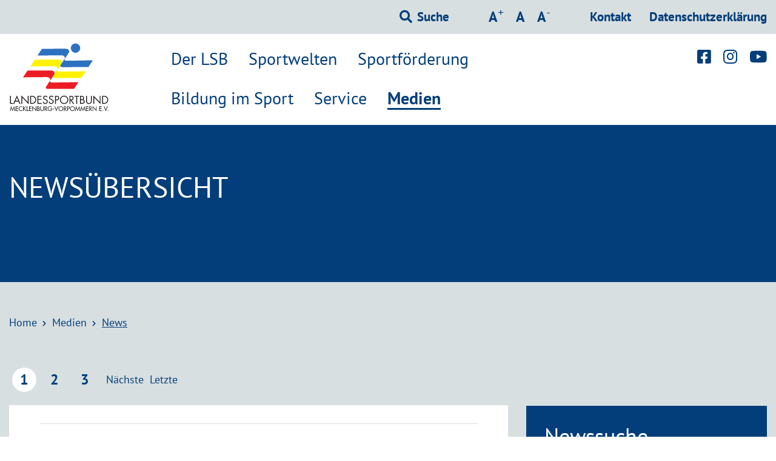

--- FILE ---
content_type: text/html;charset=UTF-8
request_url: https://www.lsb-mv.de/medien/news/
body_size: 74294
content:
<!DOCTYPE html>
<html lang="de">
	<head>
	<title>News-Übersicht</title>
			<meta name="title" content="News-Übersicht" />
		<meta http-equiv="X-UA-Compatible" content="IE=edge" />
<meta content="text/html; charset=UTF-8" http-equiv="Content-Type" />
<meta name="description" 	content="" />
		<meta name="keywords" 		content="" />
		<meta name="viewport" 		content="width=device-width, initial-scale=1, maximum-scale=1" />
		<meta name="robots" 		content="" />
		
		<meta name="format-detection" 	content="telephone=no">
		<meta property="og:title" 		content="">
		<meta property="og:type" 		content="website">
		<meta property="og:url" 		content="https://www.lsb-mv.de/medien/news/">
		<meta property="og:description" content="">
		<meta property="og:locale" 		content="de_DE" />
<!-- 		<meta name="google-site-verification" content="RUplwVHp1TEdSeikdSHhfTVax03ocJNZnmKzAptUFyk" /> -->
		<link rel="canonical" href="https://www.lsb-mv.de/medien/news/" />

	<link rel="stylesheet" type="text/css" href="/export/shared/_conf/system/css/style.css?version=20240607" media="screen" />
	<link rel="stylesheet" type="text/css" href="/export/shared/_conf/system/css/print.css?version=20240607" media="print" />
	<link rel="stylesheet" type="text/css" href="/export/sites/lsbmv/_conf/system/css/site.css?version=20240607" media="screen" />
	
	<link rel="shortcut icon" type="image/png" href="/_conf/system/pix/favicon/favicon.ico">
	<link rel="shortcut icon" sizes="192x192" href="/export/sites/lsbmv/_conf/system/pix/favicon/android-icon-192x192.png">
	<link rel="apple-touch-icon" href="/export/sites/lsbmv/_conf/system/pix/favicon/apple-icon-180x180.png">
	
	<script type="text/javascript" src="/export/shared/_conf/system/js/all.min.js?version=20240607"></script>
</head><body>
	<div class="skip_navi">
    <p class="skip_navi">Skipnavigation LSB-MV</p>
    <p class="skip_navi"><em>Springe direkt zu:</em></p>
    <nav class="navbar skip_navi" aria-label="Skip-Navigation">
        <ul class="nav navbar-nav">
            <li><a href="#content" title="Inhaltsbereich" target="_self">Inhaltsbereich</a></li>
            <li><a href="#hauptnavi" title="Hauptnavigation" target="_self">Hauptnavigation</a></li>
            <li><a href="#head_search" title="Suche" target="_self">Suche</a></li>
        </ul>
    </nav>
</div> <div id="wrapper">
		<header class="header">
	<div class="meta_header">
    				<div class="container">
    					</div>
    			
        			<div class="container">		
					<div class="meta_header_inner">
						<div class="linklist_left">
							<ul>
								<li>
									<button name="trigger_searchform" type="button" aria-expanded="false" aria-label="Suchformular einblenden" data-label-show="Suchformular einblenden" data-label-hide="Suchformular ausblenden" data-scope="header" aria-controls="head_search">
										<span class="text">Suche</span>
									</button>
									<div id="head_search" class="head_search">
										<form action="/suchergebnis/" class="form-inline" role="search">
											<label class="sr-only" for="searchinput_head">Suchbegriff</label>
											<input id="searchinput_head" type="text" name="search" value="" placeholder="Suchbegriff eingeben" />
											<button class="btn searchbutton" type="submit"><span class="icon icon-lupe"><span class="sr-only">Suche starten</span></span></button>
										</form>
									</div>
								</li>
							</ul>
						</div>

						<nav  class="metanavi_additionals" aria-label="Metanavigation">
							<ul>
								<li>
									<button class="font_inc" title="Schrift vergr&ouml;&szlig;ern" type="button">
                                         <span class="sr-only">Schrift vergr&ouml;&szlig;ern</span>
                                         <span aria-hidden="true">A<sup>+</sup></span>
                                     </button>
								</li>
								<li>
			                            <button class="font_normal" title="Schrift normal" type="button">
			                                <span class="sr-only">Schrift normal</span>
			                                <span aria-hidden="true">A</span>
			                            </button>
			                    </li>
								<li>
									<button class="font_dec" title="Schrift verkleinern" type="button">
										<span class="sr-only">Schrift verkleinern</span>
										<span aria-hidden="true">A<sup>-</sup></span>
									</button>
								</li>
							</ul>
						</nav>
						
						<div class="linklist_right">
								<ul>
								<li><a  href="/der-lsb/lsb-organisation/kontakt/" title="Kontakt" target="_self">Kontakt</a></li>
									<li><a  href="/datenschutzerklaerung/" title="Datenschutzerklärung" target="_self">Datenschutzerklärung</a></li>
									</ul>
							</div>
						</div> 
				</div> 
			</div>	
        		

    		<div class="subheader">
        		<div class="container">
					<a href="#mmenu" class="mobile_btn mmenu_button" aria-controls="mmenu">
						<span class="fa fa-bars"><span class="sr-only">Icon</span></span>
						<span class="menu_button_text">Men&uuml;</span>
					</a> 

					<div class="mmenu_outer_container">
	<div class="mobile_menu">
		<nav id="mmenu">
		
			<ul>
				<li >
						<a href="/der-lsb/" title="Der LSB" target="">Der LSB</a>
					<div class="submenu">
								<ul>
							<li >
										<a href="/der-lsb/lsb-organisation/" title="LSB-Organisation" target="">LSB-Organisation</a>
										<div class="submenu">
													<ul>
													<li >
																<a href="/der-lsb/lsb-organisation/ueber-uns/" title="Über uns" target="">Über uns</a>
															</li>
													<li >
																<a href="/der-lsb/lsb-organisation/leitbild-philosophie/" title="Leitbild/Philosophie" target="">Leitbild/Philosophie</a>
															</li>
													<li >
																<a href="/der-lsb/lsb-organisation/ehrenkodex-des-lsb-m-v/" title="Ehrenkodex des LSB M-V" target="">Ehrenkodex des LSB M-V</a>
															</li>
													<li >
																<a href="/der-lsb/lsb-organisation/landessporttag/" title="Landessporttag" target="">Landessporttag</a>
															</li>
													<li >
																<a href="/der-lsb/lsb-organisation/praesidium/" title="Präsidium" target="">Präsidium</a>
															</li>
													<li >
																<a href="/der-lsb/lsb-organisation/ausschuesse/" title="Ausschüsse" target="">Ausschüsse</a>
															</li>
													<li >
																<a href="/der-lsb/lsb-organisation/geschaeftsstelle/" title="Geschäftsstelle" target="">Geschäftsstelle</a>
															</li>
													<li >
																<a href="/der-lsb/lsb-organisation/satzung-ordnungen/" title="Satzung/Ordnungen" target="">Satzung/Ordnungen</a>
															</li>
													<li >
																<a href="/der-lsb/lsb-organisation/auszeichnungen-ehrungen/" title="Auszeichnungen / Ehrungen" target="">Auszeichnungen / Ehrungen</a>
															</li>
													<li >
																<a href="/der-lsb/lsb-organisation/unsere-mitglieder/" title="Unsere Mitglieder" target="">Unsere Mitglieder</a>
															</li>
													<li >
																<a href="/der-lsb/lsb-organisation/impressum/" title="Impressum" target="">Impressum</a>
															</li>
													<li >
																<a href="/der-lsb/lsb-organisation/kontakt/" title="Kontakt" target="">Kontakt</a>
															</li>
													</ul>
												</div>
											</li>
							<li >
										<a href="/der-lsb/partner-sponsoren/" title="Partner und Sponsoren" target="">Partner und Sponsoren</a>
										<div class="submenu">
													<ul>
													<li >
																<a href="/der-lsb/partner-sponsoren/uebersicht-partner-und-sponsoren/" title="Übersicht Partner und Sponsoren" target="">Übersicht Partner und Sponsoren</a>
															</li>
													<li >
																<a href="/der-lsb/partner-sponsoren/sponsoren/" title="Sponsoren" target="">Sponsoren</a>
															</li>
													</ul>
												</div>
											</li>
							<li >
										<a href="/der-lsb/sportschulen/" title="Sportschulen" target="">Sportschulen</a>
										<div class="submenu">
													<ul>
													<li >
																<a href="/der-lsb/sportschulen/uebersicht-sportschulen/" title="Übersicht Sportschulen" target="">Übersicht Sportschulen</a>
															</li>
													<li >
																<a href="/der-lsb/sportschulen/sportschule-guestrow/" title="Sportschule Güstrow" target="">Sportschule Güstrow</a>
															</li>
													<li >
																<a href="/der-lsb/sportschulen/sportschule-yachthafen-warnemuende/" title="Sportschule Warnemünde" target="">Sportschule Warnemünde</a>
															</li>
													</ul>
												</div>
											</li>
							<li >
										<a href="/der-lsb/statistik/" title="Statistik" target="">Statistik</a>
										</li>
							<li >
										<a href="/der-lsb/aufnahme" title="Aufnahme in den LSB" target="">Aufnahme in den LSB</a>
										</li>
							<li >
										<a href="/der-lsb/sportfoerderung" title="Sportförderung" target="">Sportförderung</a>
										</li>
							<li >
										<a href="/der-lsb/Sportjugend-M-V" title="Sportjugend MV" target="_blank">Sportjugend MV</a>
										</li>
							</ul>
							</div>
							</li>
					<li >
						<a href="/sportwelten/" title="Sportwelten" target="">Sportwelten</a>
					<div class="submenu">
								<ul>
							<li >
										<a href="/sportwelten/uebersicht-sportwelten/" title="Übersicht Sportwelten" target="">Übersicht Sportwelten</a>
										</li>
							<li >
										<a href="/sportwelten/sportentwicklung/" title="Sportentwicklung" target="">Sportentwicklung</a>
										<div class="submenu">
													<ul>
													<li >
																<a href="/sportwelten/sportentwicklung/sportentwicklung/" title="Sportentwicklung" target="">Sportentwicklung</a>
															</li>
													<li >
																<a href="/sportwelten/sportentwicklung/sportehrenamt/" title="Sportehrenamt" target="">Sportehrenamt</a>
															</li>
													<li >
																<a href="/sportwelten/sportentwicklung/statistik/" title="Statistik" target="">Statistik</a>
															</li>
													<li >
																<a href="/sportwelten/sportentwicklung/bewegungs-check-mv/" title="BewegungsCHECK MV" target="">BewegungsCHECK MV</a>
															</li>
													</ul>
												</div>
											</li>
							<li >
										<a href="/sportwelten/Leistungssport/" title="Leistungssport" target="">Leistungssport</a>
										<div class="submenu">
													<ul>
													<li >
																<a href="/sportwelten/Leistungssport/leistungssport/" title="Leistungssport" target="">Leistungssport</a>
															</li>
													<li >
																<a href="/sportwelten/Leistungssport/anti-doping/" title="Anti Doping" target="">Anti Doping</a>
															</li>
													<li >
																<a href="/sportwelten/Leistungssport/trainer-aus-berufung/" title="Trainer aus Berufung" target="">Trainer aus Berufung</a>
															</li>
													</ul>
												</div>
											</li>
							<li >
										<a href="/sportwelten/sport-und-gesellschaft/" title="Sport und Gesellschaft" target="">Sport und Gesellschaft</a>
										<div class="submenu">
													<ul>
													<li >
																<a href="/sportwelten/sport-und-gesellschaft/uebersicht-sport-und-gesellschaft/" title="Übersicht Sport und Gesellschaft" target="">Übersicht Sport und Gesellschaft</a>
															</li>
													<li >
																<a href="/sportwelten/sport-und-gesellschaft/ehrenamt-im-sport/" title="Ehrenamt im Sport" target="">Ehrenamt im Sport</a>
															</li>
													<li >
																<a href="/sportwelten/sport-und-gesellschaft/freiwilligendienste-im-sport/" title="Freiwilligendienste im Sport" target="_blank">Freiwilligendienste im Sport</a>
															</li>
													<li >
																<a href="/sportwelten/sport-und-gesellschaft/jugendarbeit-im-lsb/" title="Jugendarbeit im LSB" target="">Jugendarbeit im LSB</a>
															</li>
													<li >
																<a href="/sportwelten/sport-und-gesellschaft/integration-durch-sport/" title="Integration durch Sport" target="">Integration durch Sport</a>
															</li>
													<li >
																<a href="/sportwelten/sport-und-gesellschaft/inklusion-im-sport/" title="Inklusion im Sport" target="">Inklusion im Sport</a>
															</li>
													<li >
																<a href="/sportwelten/sport-und-gesellschaft/praevention-sexualisierter-gewalt-im-sport/" title="Prävention sexualisierter Gewalt" target="">Prävention sexualisierter Gewalt</a>
															</li>
													<li >
																<a href="/sportwelten/sport-und-gesellschaft/sport-und-umwelt/" title="Sport und Umwelt" target="">Sport und Umwelt</a>
															</li>
													<li >
																<a href="/sportwelten/sport-und-gesellschaft/frauen-im-sport/" title="Frauen im Sport" target="">Frauen im Sport</a>
															</li>
													<li >
																<a href="/sportwelten/sport-und-gesellschaft/sterne-des-sports/" title="Sterne des Sports" target="">Sterne des Sports</a>
															</li>
													</ul>
												</div>
											</li>
							<li >
										<a href="/sportwelten/sport-und-gesundheit/" title="Sport und Gesundheit" target="">Sport und Gesundheit</a>
										<div class="submenu">
													<ul>
													<li >
																<a href="/sportwelten/sport-und-gesundheit/uebersicht-sport-und-gesundheit/" title="Übersicht Sport und Gesundheit" target="">Übersicht Sport und Gesundheit</a>
															</li>
													<li >
																<a href="/sportwelten/sport-und-gesundheit/praeventionssport/" title="Präventionssport" target="">Präventionssport</a>
															</li>
													<li >
																<a href="/sportwelten/sport-und-gesundheit/rehabilitationssport/" title="Rehabilitationssport" target="">Rehabilitationssport</a>
															</li>
													<li >
																<a href="/sportwelten/sport-und-gesundheit/qualitaetssiegel-sport-pro-gesundheit/" title="Qualitätssiegel SPORT PRO GESUNDHEIT" target="">Qualitätssiegel SPORT PRO GESUNDHEIT</a>
															</li>
													<li >
																<a href="/sportwelten/sport-und-gesundheit/gesundheitsziele-m-v/" title="Gesundheitsziele M-V" target="">Gesundheitsziele M-V</a>
															</li>
													<li >
																<a href="/sportwelten/sport-und-gesundheit/projekt-bewegungsfoerderung-fuer-aeltere/" title="Projekt 'Bewegungsförderung für Ältere'" target="">Projekt 'Bewegungsförderung für Ältere'</a>
															</li>
													</ul>
												</div>
											</li>
							<li >
										<a href="/sportwelten/sport-der-aelteren/" title="Sport der Älteren" target="">Sport der Älteren</a>
										<div class="submenu">
													<ul>
													<li >
																<a href="/sportwelten/sport-der-aelteren/sportarten-fuer-aeltere/" title="Sportarten für Ältere" target="">Sportarten für Ältere</a>
															</li>
													<li >
																<a href="/sportwelten/sport-der-aelteren/bewegungsempfehlungen-fuer-aeltere-menschen/" title="Bewegungsempfehlungen für ältere Menschen" target="">Bewegungsempfehlungen für ältere Menschen</a>
															</li>
													<li >
																<a href="/sportwelten/sport-der-aelteren/Fit-und-gesund-bis-ins-hohe-Alter/" title="Fit und gesund bis ins hohe Alter" target="">Fit und gesund bis ins hohe Alter</a>
															</li>
													</ul>
												</div>
											</li>
							<li >
										<a href="/sportwelten/das-deutsche-sportabzeichen/" title="Das Deutsche Sportabzeichen" target="">Das Deutsche Sportabzeichen</a>
										<div class="submenu">
													<ul>
													<li >
																<a href="/sportwelten/das-deutsche-sportabzeichen/uebersicht-das-deutsche-sportabzeichen/" title="Übersicht Das Deutsche Sportabzeichen" target="">Übersicht Das Deutsche Sportabzeichen</a>
															</li>
													<li >
																<a href="/sportwelten/das-deutsche-sportabzeichen/pruefer/" title="Prüfer" target="">Prüfer</a>
															</li>
													<li >
																<a href="/sportwelten/das-deutsche-sportabzeichen/prueferschulung/" title="Prüferschulung" target="">Prüferschulung</a>
															</li>
													<li >
																<a href="/sportwelten/das-deutsche-sportabzeichen/sparkassen-sportabzeichenwettbewerb-m-v/" title="Sparkassen Sportabzeichenwettbewerb M-V" target="">Sparkassen Sportabzeichenwettbewerb M-V</a>
															</li>
													</ul>
												</div>
											</li>
							<li >
										<a href="/sportwelten/events/" title="Events" target="">Events</a>
										<div class="submenu">
													<ul>
													<li >
																<a href="/sportwelten/events/uebersicht-events/" title="Übersicht Events" target="">Übersicht Events</a>
															</li>
													<li >
																<a href="/sportwelten/events/jugendsportspiele/" title="Jugendsportspiele MV" target="">Jugendsportspiele MV</a>
															</li>
													<li >
																<a href="/sportwelten/events/landessportspiele/" title="Landessportspiele M-V" target="">Landessportspiele M-V</a>
															</li>
													<li >
																<a href="/sportwelten/events/mv-tag/" title="MV-Tag" target="">MV-Tag</a>
															</li>
													<li >
																<a href="/sportwelten/events/tag-der-deutschen-einheit-2024/" title="Tag der Deutschen Einheit 2024" target="">Tag der Deutschen Einheit 2024</a>
															</li>
													<li >
																<a href="/sportwelten/events/sportgala-00001" title="Sportgala" target="_blank">Sportgala</a>
															</li>
													</ul>
												</div>
											</li>
							<li >
										<a href="/sportwelten/tagungen/" title="Tagungen" target="">Tagungen</a>
										<div class="submenu">
													<ul>
													<li >
																<a href="/sportwelten/tagungen/fachkonferenz-sport-schule/" title="Fachkonferenz Sport & Schule" target="">Fachkonferenz Sport & Schule</a>
															</li>
													<li >
																<a href="/sportwelten/tagungen/fachtagung-kinderbewegungswelt/" title="Fachtagung KinderBewegungsWelt" target="">Fachtagung KinderBewegungsWelt</a>
															</li>
													<li >
																<a href="/sportwelten/tagungen/landessporttag/" title="Landessporttag" target="">Landessporttag</a>
															</li>
													</ul>
												</div>
											</li>
							</ul>
							</div>
							</li>
					<li >
						<a href="/sportfoerderung/" title="Sportförderung" target="">Sportförderung</a>
					<div class="submenu">
								<ul>
							<li >
										<a href="/sportfoerderung/uebersicht-sportfoerderung/" title="Übersicht Sportförderung" target="">Übersicht Sportförderung</a>
										</li>
							</ul>
							</div>
							</li>
					<li >
						<a href="/bildung-im-sport/" title="Bildung im Sport" target="">Bildung im Sport</a>
					<div class="submenu">
								<ul>
							<li >
										<a href="/bildung-im-sport/Aktuelles/" title="Aktuelles" target="">Aktuelles</a>
										</li>
							<li >
										<a href="/bildung-im-sport/Ausbildungen/" title="Ausbildungen" target="">Ausbildungen</a>
										</li>
							<li >
										<a href="/bildung-im-sport/fortbildungen/" title="Fortbildungen" target="">Fortbildungen</a>
										</li>
							<li >
										<a href="/bildung-im-sport/Lizenzfragen/" title="Lizenzfragen" target="">Lizenzfragen</a>
										</li>
							<li >
										<a href="/bildung-im-sport/bildungsstaetten/" title="Bildungsstätten" target="">Bildungsstätten</a>
										</li>
							<li >
										<a href="/bildung-im-sport/Bildungsverstaendnis/" title="Bildungsverständnis" target="">Bildungsverständnis</a>
										</li>
							<li >
										<a href="/bildung-im-sport/Wissensspeicher/" title="Wissensspeicher" target="">Wissensspeicher</a>
										</li>
							<li >
										<a href="/bildung-im-sport/foerderung-von-bildungslehrgaengen/" title="Förderung von Bildungslehrgängen" target="">Förderung von Bildungslehrgängen</a>
										</li>
							</ul>
							</div>
							</li>
					<li >
						<a href="/service/" title="Service" target="">Service</a>
					<div class="submenu">
								<ul>
							<li >
										<a href="/service/uebersicht-service/" title="Übersicht Service" target="">Übersicht Service</a>
										</li>
							<li >
										<a href="/service/stellenmarkt/" title="Stellenmarkt" target="">Stellenmarkt</a>
										</li>
							<li >
										<a href="/service/freiwilligendienste/" title="Freiwilligendienste" target="_blank">Freiwilligendienste</a>
										</li>
							<li >
										<a href="/service/vereinssuche/" title="Vereinssuche" target="">Vereinssuche</a>
										<div class="submenu">
													<ul>
													<li >
																<a href="/service/vereinssuche/uebersicht-vereinssuche/" title="Übersicht Vereinssuche" target="">Übersicht Vereinssuche</a>
															</li>
													<li >
																<a href="/service/vereinssuche/stadt-und-kreissportbuende/" title="Stadt- und Kreissportbünde" target="">Stadt- und Kreissportbünde</a>
															</li>
													<li >
																<a href="/service/vereinssuche/landesfachverbaende/" title="Landesfachverbände" target="">Landesfachverbände</a>
															</li>
													</ul>
												</div>
											</li>
							<li >
										<a href="/service/online-bestandserhebung/" title="Online-Bestandserhebung" target="">Online-Bestandserhebung</a>
										</li>
							<li >
										<a href="/service/datenschutz-fuer-vereine/" title="Datenschutz für Vereine" target="">Datenschutz für Vereine</a>
										</li>
							<li >
										<a href="/service/ehrungsordnung-antraege/" title="Ehrungsordnung-Anträge" target="">Ehrungsordnung-Anträge</a>
										</li>
							<li >
										<a href="/service/mobile-sportangebote/" title="Mobile Sportangebote" target="_blank">Mobile Sportangebote</a>
										</li>
							<li >
										<a href="/service/arag-sportversicherung/" title="ARAG Sportversicherung" target="">ARAG Sportversicherung</a>
										</li>
							<li >
										<a href="/service/gema/" title="GEMA" target="_blank">GEMA</a>
										</li>
							<li >
										<a href="/service/gesetzliche-unfallversicherung-vbg/" title="Gesetzliche Unfallversicherung (VBG)" target="">Gesetzliche Unfallversicherung (VBG)</a>
										</li>
							<li >
										<a href="/service/ass-athletic-sport-sponsoring/" title="ASS - Athletic Sport Sponsoring" target="">ASS - Athletic Sport Sponsoring</a>
										</li>
							</ul>
							</div>
							</li>
					<li  class="Selected">
						<a href="/medien/" title="Medien" target="">Medien</a>
					<div class="submenu">
								<ul>
							<li >
										<a href="/medien/uebersicht-medien/" title="Übersicht Medien" target="">Übersicht Medien</a>
										</li>
							<li  class="Selected">
										<a href="/medien/news/" title="News" target="">News</a>
										</li>
							<li >
										<a href="/medien/veranstaltungen/" title="Termine" target="">Termine</a>
										</li>
							<li >
										<a href="/medien/magazin/" title="Magazin" target="">Magazin</a>
										</li>
							<li >
										<a href="/medien/newsletter/" title="Newsletter" target="">Newsletter</a>
										</li>
							<li >
										<a href="/medien/buecherecke/" title="Bücherecke" target="">Bücherecke</a>
										</li>
							</ul>
							</div>
							</li>
					<li class="no_overview_class socia_media_mobile">
		            
			            <span class="social_media_text">folge uns</span>
	                    <ul class="NoPanel">
	                    	<li><a  href="https://www.facebook.com/landessportbundev" title="facebook" 
									target="_blank">
									<span class="fab fa-facebook-square"></span>
									</a></li>
							<li><a  href="https://www.instagram.com/landessportbund_mv/" title="instagram" 
									target="_blank">
									<span class="fab fa-instagram"></span>
									</a></li>
							<li><a  href="https://www.youtube.com/channel/UCSpyqC9e5WSFQuDhnDJgP7g" title="youtube" 
									target="_blank">
									<span class="fab fa-youtube"></span>
									</a></li>
							</ul>               
	                </li>
	                <li class="no_overview_class metanavi_mobile"> 
                    <ul class="NoPanel">
                        <li class="no_overview_class">  
                            <div class="meta_header_inner">
                                <div class="linklist_left">
                                    <ul>
                                        <li>
                                            <button name="trigger_searchform" type="button" aria-expanded="false" aria-label="Suchformular einblenden" data-label-show="Suchformular einblenden" data-label-hide="Suchformular ausblenden" data-scope="header" aria-controls="head_search">
                                                <span class="text">Suche</span>
                                            </button>
                                            <div id="head_search_mobile" class="head_search">
                                                <form action="/suchergebnis/" class="form-inline" role="search">
                                                    <label class="sr-only" for="searchinput_head_mobile">Suchbegriff</label>
                                                    <input id="searchinput_head_mobile" type="text" name="search" value="" placeholder="Suchbegriff eingeben" />
                                                    <button class="btn searchbutton" type="submit"><span class="icon icon-lupe"><span class="sr-only">Suche starten</span></span></button>
                                                </form>
                                            </div>
                                        </li>
                                    </ul>
                                </div> 
                               
                                <nav  class="metanavi_additionals" aria-label="Metanavigation">
                                    <ul>
                                        <li>
                                            <button class="font_inc" title="Schrift vergr&ouml;&szlig;ern" type="button">
                                                <span class="sr-only">Schrift vergr&ouml;&szlig;ern</span>
                                                <span aria-hidden="true">A<sup>+</sup></span>
                                            </button>
                                        </li>
                                        <li>
                                            <button class="font_normal" title="Schrift normal" type="button">
                                                <span class="sr-only">Schrift normal</span>
                                                <span aria-hidden="true">A</span>
                                            </button>
                                        </li>
                                        <li>
                                            <button class="font_dec" title="Schrift verkleinern" type="button">
                                                <span class="sr-only">Schrift verkleinern</span>
                                                <span aria-hidden="true">A<sup>-</sup></span>
                                            </button>
                                        </li>
                                    </ul>
                                </nav>

                               <div class="linklist_right">
											<ul>
												<li><a class="active" href="/der-lsb/lsb-organisation/kontakt/" title="Kontakt" target="_self">Kontakt</a></li>
													<li><a class="active" href="/datenschutzerklaerung/" title="Datenschutzerklärung" target="_self">Datenschutzerklärung</a></li>
													</ul>
										</div>
									
									</div>
                        </li>
                    </ul>
                </li>	
			</ul>
		</nav>
	</div>
</div>




           
               <div class="subheader_desktop">
						<div class="logo_container">
							<div class="skew">
								<div class="cont_skew">
									<div class="cont_unskew">
										<a href="/" title="Startseite" target="_self">
														<figure class="logo">															
															<img src="/shared/_conf/system/pix/Logo_lsb.svg?__scale=w:330,h:226,t:3" width="330" height="226" alt="Logo LSB MV" title="LSB MV" /></figure>
													</a>
												</div>
								</div>
							</div>
						</div>

						<div class="social_media_container">
						<div class="social_media">
							<ul>
								<li><a  href="https://www.facebook.com/landessportbundev" title="facebook" 
											target="_blank">
											<span class="fab fa-facebook-square"></span>
											</a></li>
								<li><a  href="https://www.instagram.com/landessportbund_mv/" title="instagram" 
											target="_blank">
											<span class="fab fa-instagram"></span>
											</a></li>
								<li><a  href="https://www.youtube.com/channel/UCSpyqC9e5WSFQuDhnDJgP7g" title="youtube" 
											target="_blank">
											<span class="fab fa-youtube"></span>
											</a></li>
								</ul>
						</div>
					</div>
				</div>
				</div>
				<div class="mainnavi" id="hauptnavi" aria-label="Hauptnavigation">
    <div class="container">
	     <nav>
	     	<ul>
			<li >
					<a href="/der-lsb/" title="Der LSB" target="">Der LSB</a>
				<div class="dropdown_level">
						<div class="container">
							<ul class="dropdown-menu">
							<li class="nav_breadcrumb"> </li>
						<li >
									<a href="/der-lsb/lsb-organisation/" title="LSB-Organisation" target="">LSB-Organisation</a>
									<div class="dropdown_level">
											<div class="container">
												<ul class="dropdown-menu">
												<li class="nav_breadcrumb"> </li>
												<li >
															<a href="/der-lsb/lsb-organisation/ueber-uns/" title="Über uns" target="">Über uns</a>
														</li>
												<li >
															<a href="/der-lsb/lsb-organisation/leitbild-philosophie/" title="Leitbild/Philosophie" target="">Leitbild/Philosophie</a>
														</li>
												<li >
															<a href="/der-lsb/lsb-organisation/ehrenkodex-des-lsb-m-v/" title="Ehrenkodex des LSB M-V" target="">Ehrenkodex des LSB M-V</a>
														</li>
												<li >
															<a href="/der-lsb/lsb-organisation/landessporttag/" title="Landessporttag" target="">Landessporttag</a>
														</li>
												<li >
															<a href="/der-lsb/lsb-organisation/praesidium/" title="Präsidium" target="">Präsidium</a>
														</li>
												<li >
															<a href="/der-lsb/lsb-organisation/ausschuesse/" title="Ausschüsse" target="">Ausschüsse</a>
														</li>
												<li >
															<a href="/der-lsb/lsb-organisation/geschaeftsstelle/" title="Geschäftsstelle" target="">Geschäftsstelle</a>
														</li>
												<li >
															<a href="/der-lsb/lsb-organisation/satzung-ordnungen/" title="Satzung/Ordnungen" target="">Satzung/Ordnungen</a>
														</li>
												<li >
															<a href="/der-lsb/lsb-organisation/auszeichnungen-ehrungen/" title="Auszeichnungen / Ehrungen" target="">Auszeichnungen / Ehrungen</a>
														</li>
												<li >
															<a href="/der-lsb/lsb-organisation/unsere-mitglieder/" title="Unsere Mitglieder" target="">Unsere Mitglieder</a>
														</li>
												<li >
															<a href="/der-lsb/lsb-organisation/impressum/" title="Impressum" target="">Impressum</a>
														</li>
												<li >
															<a href="/der-lsb/lsb-organisation/kontakt/" title="Kontakt" target="">Kontakt</a>
														</li>
												</ul>
												</div>
											</div>
										</li>
						<li >
									<a href="/der-lsb/partner-sponsoren/" title="Partner und Sponsoren" target="">Partner und Sponsoren</a>
									<div class="dropdown_level">
											<div class="container">
												<ul class="dropdown-menu">
												<li class="nav_breadcrumb"> </li>
												<li >
															<a href="/der-lsb/partner-sponsoren/uebersicht-partner-und-sponsoren/" title="Übersicht Partner und Sponsoren" target="">Übersicht Partner und Sponsoren</a>
														</li>
												<li >
															<a href="/der-lsb/partner-sponsoren/sponsoren/" title="Sponsoren" target="">Sponsoren</a>
														</li>
												</ul>
												</div>
											</div>
										</li>
						<li >
									<a href="/der-lsb/sportschulen/" title="Sportschulen" target="">Sportschulen</a>
									<div class="dropdown_level">
											<div class="container">
												<ul class="dropdown-menu">
												<li class="nav_breadcrumb"> </li>
												<li >
															<a href="/der-lsb/sportschulen/uebersicht-sportschulen/" title="Übersicht Sportschulen" target="">Übersicht Sportschulen</a>
														</li>
												<li >
															<a href="/der-lsb/sportschulen/sportschule-guestrow/" title="Sportschule Güstrow" target="">Sportschule Güstrow</a>
														</li>
												<li >
															<a href="/der-lsb/sportschulen/sportschule-yachthafen-warnemuende/" title="Sportschule Warnemünde" target="">Sportschule Warnemünde</a>
														</li>
												</ul>
												</div>
											</div>
										</li>
						<li >
									<a href="/der-lsb/statistik/" title="Statistik" target="">Statistik</a>
									</li>
						<li >
									<a href="/der-lsb/aufnahme" title="Aufnahme in den LSB" target="">Aufnahme in den LSB</a>
									</li>
						<li >
									<a href="/der-lsb/sportfoerderung" title="Sportförderung" target="">Sportförderung</a>
									</li>
						<li >
									<a href="/der-lsb/Sportjugend-M-V" title="Sportjugend MV" target="_blank">Sportjugend MV</a>
									</li>
						</ul>
							</div>
						</div>
						</li>
				<li >
					<a href="/sportwelten/" title="Sportwelten" target="">Sportwelten</a>
				<div class="dropdown_level">
						<div class="container">
							<ul class="dropdown-menu">
							<li class="nav_breadcrumb"> </li>
						<li >
									<a href="/sportwelten/uebersicht-sportwelten/" title="Übersicht Sportwelten" target="">Übersicht Sportwelten</a>
									</li>
						<li >
									<a href="/sportwelten/sportentwicklung/" title="Sportentwicklung" target="">Sportentwicklung</a>
									<div class="dropdown_level">
											<div class="container">
												<ul class="dropdown-menu">
												<li class="nav_breadcrumb"> </li>
												<li >
															<a href="/sportwelten/sportentwicklung/sportentwicklung/" title="Sportentwicklung" target="">Sportentwicklung</a>
														</li>
												<li >
															<a href="/sportwelten/sportentwicklung/sportehrenamt/" title="Sportehrenamt" target="">Sportehrenamt</a>
														</li>
												<li >
															<a href="/sportwelten/sportentwicklung/statistik/" title="Statistik" target="">Statistik</a>
														</li>
												<li >
															<a href="/sportwelten/sportentwicklung/bewegungs-check-mv/" title="BewegungsCHECK MV" target="">BewegungsCHECK MV</a>
														</li>
												</ul>
												</div>
											</div>
										</li>
						<li >
									<a href="/sportwelten/Leistungssport/" title="Leistungssport" target="">Leistungssport</a>
									<div class="dropdown_level">
											<div class="container">
												<ul class="dropdown-menu">
												<li class="nav_breadcrumb"> </li>
												<li >
															<a href="/sportwelten/Leistungssport/leistungssport/" title="Leistungssport" target="">Leistungssport</a>
														</li>
												<li >
															<a href="/sportwelten/Leistungssport/anti-doping/" title="Anti Doping" target="">Anti Doping</a>
														</li>
												<li >
															<a href="/sportwelten/Leistungssport/trainer-aus-berufung/" title="Trainer aus Berufung" target="">Trainer aus Berufung</a>
														</li>
												</ul>
												</div>
											</div>
										</li>
						<li >
									<a href="/sportwelten/sport-und-gesellschaft/" title="Sport und Gesellschaft" target="">Sport und Gesellschaft</a>
									<div class="dropdown_level">
											<div class="container">
												<ul class="dropdown-menu">
												<li class="nav_breadcrumb"> </li>
												<li >
															<a href="/sportwelten/sport-und-gesellschaft/uebersicht-sport-und-gesellschaft/" title="Übersicht Sport und Gesellschaft" target="">Übersicht Sport und Gesellschaft</a>
														</li>
												<li >
															<a href="/sportwelten/sport-und-gesellschaft/ehrenamt-im-sport/" title="Ehrenamt im Sport" target="">Ehrenamt im Sport</a>
														</li>
												<li >
															<a href="/sportwelten/sport-und-gesellschaft/freiwilligendienste-im-sport/" title="Freiwilligendienste im Sport" target="_blank">Freiwilligendienste im Sport</a>
														</li>
												<li >
															<a href="/sportwelten/sport-und-gesellschaft/jugendarbeit-im-lsb/" title="Jugendarbeit im LSB" target="">Jugendarbeit im LSB</a>
														</li>
												<li >
															<a href="/sportwelten/sport-und-gesellschaft/integration-durch-sport/" title="Integration durch Sport" target="">Integration durch Sport</a>
														</li>
												<li >
															<a href="/sportwelten/sport-und-gesellschaft/inklusion-im-sport/" title="Inklusion im Sport" target="">Inklusion im Sport</a>
														</li>
												<li >
															<a href="/sportwelten/sport-und-gesellschaft/praevention-sexualisierter-gewalt-im-sport/" title="Prävention sexualisierter Gewalt" target="">Prävention sexualisierter Gewalt</a>
														</li>
												<li >
															<a href="/sportwelten/sport-und-gesellschaft/sport-und-umwelt/" title="Sport und Umwelt" target="">Sport und Umwelt</a>
														</li>
												<li >
															<a href="/sportwelten/sport-und-gesellschaft/frauen-im-sport/" title="Frauen im Sport" target="">Frauen im Sport</a>
														</li>
												<li >
															<a href="/sportwelten/sport-und-gesellschaft/sterne-des-sports/" title="Sterne des Sports" target="">Sterne des Sports</a>
														</li>
												</ul>
												</div>
											</div>
										</li>
						<li >
									<a href="/sportwelten/sport-und-gesundheit/" title="Sport und Gesundheit" target="">Sport und Gesundheit</a>
									<div class="dropdown_level">
											<div class="container">
												<ul class="dropdown-menu">
												<li class="nav_breadcrumb"> </li>
												<li >
															<a href="/sportwelten/sport-und-gesundheit/uebersicht-sport-und-gesundheit/" title="Übersicht Sport und Gesundheit" target="">Übersicht Sport und Gesundheit</a>
														</li>
												<li >
															<a href="/sportwelten/sport-und-gesundheit/praeventionssport/" title="Präventionssport" target="">Präventionssport</a>
														</li>
												<li >
															<a href="/sportwelten/sport-und-gesundheit/rehabilitationssport/" title="Rehabilitationssport" target="">Rehabilitationssport</a>
														</li>
												<li >
															<a href="/sportwelten/sport-und-gesundheit/qualitaetssiegel-sport-pro-gesundheit/" title="Qualitätssiegel SPORT PRO GESUNDHEIT" target="">Qualitätssiegel SPORT PRO GESUNDHEIT</a>
														</li>
												<li >
															<a href="/sportwelten/sport-und-gesundheit/gesundheitsziele-m-v/" title="Gesundheitsziele M-V" target="">Gesundheitsziele M-V</a>
														</li>
												<li >
															<a href="/sportwelten/sport-und-gesundheit/projekt-bewegungsfoerderung-fuer-aeltere/" title="Projekt 'Bewegungsförderung für Ältere'" target="">Projekt 'Bewegungsförderung für Ältere'</a>
														</li>
												</ul>
												</div>
											</div>
										</li>
						<li >
									<a href="/sportwelten/sport-der-aelteren/" title="Sport der Älteren" target="">Sport der Älteren</a>
									<div class="dropdown_level">
											<div class="container">
												<ul class="dropdown-menu">
												<li class="nav_breadcrumb"> </li>
												<li >
															<a href="/sportwelten/sport-der-aelteren/sportarten-fuer-aeltere/" title="Sportarten für Ältere" target="">Sportarten für Ältere</a>
														</li>
												<li >
															<a href="/sportwelten/sport-der-aelteren/bewegungsempfehlungen-fuer-aeltere-menschen/" title="Bewegungsempfehlungen für ältere Menschen" target="">Bewegungsempfehlungen für ältere Menschen</a>
														</li>
												<li >
															<a href="/sportwelten/sport-der-aelteren/Fit-und-gesund-bis-ins-hohe-Alter/" title="Fit und gesund bis ins hohe Alter" target="">Fit und gesund bis ins hohe Alter</a>
														</li>
												</ul>
												</div>
											</div>
										</li>
						<li >
									<a href="/sportwelten/das-deutsche-sportabzeichen/" title="Das Deutsche Sportabzeichen" target="">Das Deutsche Sportabzeichen</a>
									<div class="dropdown_level">
											<div class="container">
												<ul class="dropdown-menu">
												<li class="nav_breadcrumb"> </li>
												<li >
															<a href="/sportwelten/das-deutsche-sportabzeichen/uebersicht-das-deutsche-sportabzeichen/" title="Übersicht Das Deutsche Sportabzeichen" target="">Übersicht Das Deutsche Sportabzeichen</a>
														</li>
												<li >
															<a href="/sportwelten/das-deutsche-sportabzeichen/pruefer/" title="Prüfer" target="">Prüfer</a>
														</li>
												<li >
															<a href="/sportwelten/das-deutsche-sportabzeichen/prueferschulung/" title="Prüferschulung" target="">Prüferschulung</a>
														</li>
												<li >
															<a href="/sportwelten/das-deutsche-sportabzeichen/sparkassen-sportabzeichenwettbewerb-m-v/" title="Sparkassen Sportabzeichenwettbewerb M-V" target="">Sparkassen Sportabzeichenwettbewerb M-V</a>
														</li>
												</ul>
												</div>
											</div>
										</li>
						<li >
									<a href="/sportwelten/events/" title="Events" target="">Events</a>
									<div class="dropdown_level">
											<div class="container">
												<ul class="dropdown-menu">
												<li class="nav_breadcrumb"> </li>
												<li >
															<a href="/sportwelten/events/uebersicht-events/" title="Übersicht Events" target="">Übersicht Events</a>
														</li>
												<li >
															<a href="/sportwelten/events/jugendsportspiele/" title="Jugendsportspiele MV" target="">Jugendsportspiele MV</a>
														</li>
												<li >
															<a href="/sportwelten/events/landessportspiele/" title="Landessportspiele M-V" target="">Landessportspiele M-V</a>
														</li>
												<li >
															<a href="/sportwelten/events/mv-tag/" title="MV-Tag" target="">MV-Tag</a>
														</li>
												<li >
															<a href="/sportwelten/events/tag-der-deutschen-einheit-2024/" title="Tag der Deutschen Einheit 2024" target="">Tag der Deutschen Einheit 2024</a>
														</li>
												<li >
															<a href="/sportwelten/events/sportgala-00001" title="Sportgala" target="_blank">Sportgala</a>
														</li>
												</ul>
												</div>
											</div>
										</li>
						<li >
									<a href="/sportwelten/tagungen/" title="Tagungen" target="">Tagungen</a>
									<div class="dropdown_level">
											<div class="container">
												<ul class="dropdown-menu">
												<li class="nav_breadcrumb"> </li>
												<li >
															<a href="/sportwelten/tagungen/fachkonferenz-sport-schule/" title="Fachkonferenz Sport & Schule" target="">Fachkonferenz Sport & Schule</a>
														</li>
												<li >
															<a href="/sportwelten/tagungen/fachtagung-kinderbewegungswelt/" title="Fachtagung KinderBewegungsWelt" target="">Fachtagung KinderBewegungsWelt</a>
														</li>
												<li >
															<a href="/sportwelten/tagungen/landessporttag/" title="Landessporttag" target="">Landessporttag</a>
														</li>
												</ul>
												</div>
											</div>
										</li>
						</ul>
							</div>
						</div>
						</li>
				<li >
					<a href="/sportfoerderung/" title="Sportförderung" target="">Sportförderung</a>
				<div class="dropdown_level">
						<div class="container">
							<ul class="dropdown-menu">
							<li class="nav_breadcrumb"> </li>
						<li >
									<a href="/sportfoerderung/uebersicht-sportfoerderung/" title="Übersicht Sportförderung" target="">Übersicht Sportförderung</a>
									</li>
						</ul>
							</div>
						</div>
						</li>
				<li >
					<a href="/bildung-im-sport/" title="Bildung im Sport" target="">Bildung im Sport</a>
				<div class="dropdown_level">
						<div class="container">
							<ul class="dropdown-menu">
							<li class="nav_breadcrumb"> </li>
						<li >
									<a href="/bildung-im-sport/Aktuelles/" title="Aktuelles" target="">Aktuelles</a>
									</li>
						<li >
									<a href="/bildung-im-sport/Ausbildungen/" title="Ausbildungen" target="">Ausbildungen</a>
									</li>
						<li >
									<a href="/bildung-im-sport/fortbildungen/" title="Fortbildungen" target="">Fortbildungen</a>
									</li>
						<li >
									<a href="/bildung-im-sport/Lizenzfragen/" title="Lizenzfragen" target="">Lizenzfragen</a>
									</li>
						<li >
									<a href="/bildung-im-sport/bildungsstaetten/" title="Bildungsstätten" target="">Bildungsstätten</a>
									</li>
						<li >
									<a href="/bildung-im-sport/Bildungsverstaendnis/" title="Bildungsverständnis" target="">Bildungsverständnis</a>
									</li>
						<li >
									<a href="/bildung-im-sport/Wissensspeicher/" title="Wissensspeicher" target="">Wissensspeicher</a>
									</li>
						<li >
									<a href="/bildung-im-sport/foerderung-von-bildungslehrgaengen/" title="Förderung von Bildungslehrgängen" target="">Förderung von Bildungslehrgängen</a>
									</li>
						</ul>
							</div>
						</div>
						</li>
				<li >
					<a href="/service/" title="Service" target="">Service</a>
				<div class="dropdown_level">
						<div class="container">
							<ul class="dropdown-menu">
							<li class="nav_breadcrumb"> </li>
						<li >
									<a href="/service/uebersicht-service/" title="Übersicht Service" target="">Übersicht Service</a>
									</li>
						<li >
									<a href="/service/stellenmarkt/" title="Stellenmarkt" target="">Stellenmarkt</a>
									</li>
						<li >
									<a href="/service/freiwilligendienste/" title="Freiwilligendienste" target="_blank">Freiwilligendienste</a>
									</li>
						<li >
									<a href="/service/vereinssuche/" title="Vereinssuche" target="">Vereinssuche</a>
									<div class="dropdown_level">
											<div class="container">
												<ul class="dropdown-menu">
												<li class="nav_breadcrumb"> </li>
												<li >
															<a href="/service/vereinssuche/uebersicht-vereinssuche/" title="Übersicht Vereinssuche" target="">Übersicht Vereinssuche</a>
														</li>
												<li >
															<a href="/service/vereinssuche/stadt-und-kreissportbuende/" title="Stadt- und Kreissportbünde" target="">Stadt- und Kreissportbünde</a>
														</li>
												<li >
															<a href="/service/vereinssuche/landesfachverbaende/" title="Landesfachverbände" target="">Landesfachverbände</a>
														</li>
												</ul>
												</div>
											</div>
										</li>
						<li >
									<a href="/service/online-bestandserhebung/" title="Online-Bestandserhebung" target="">Online-Bestandserhebung</a>
									</li>
						<li >
									<a href="/service/datenschutz-fuer-vereine/" title="Datenschutz für Vereine" target="">Datenschutz für Vereine</a>
									</li>
						<li >
									<a href="/service/ehrungsordnung-antraege/" title="Ehrungsordnung-Anträge" target="">Ehrungsordnung-Anträge</a>
									</li>
						<li >
									<a href="/service/mobile-sportangebote/" title="Mobile Sportangebote" target="_blank">Mobile Sportangebote</a>
									</li>
						<li >
									<a href="/service/arag-sportversicherung/" title="ARAG Sportversicherung" target="">ARAG Sportversicherung</a>
									</li>
						<li >
									<a href="/service/gema/" title="GEMA" target="_blank">GEMA</a>
									</li>
						<li >
									<a href="/service/gesetzliche-unfallversicherung-vbg/" title="Gesetzliche Unfallversicherung (VBG)" target="">Gesetzliche Unfallversicherung (VBG)</a>
									</li>
						<li >
									<a href="/service/ass-athletic-sport-sponsoring/" title="ASS - Athletic Sport Sponsoring" target="">ASS - Athletic Sport Sponsoring</a>
									</li>
						</ul>
							</div>
						</div>
						</li>
				<li  class="active">
					<a href="/medien/" title="Medien" target="">Medien</a>
				<div class="dropdown_level">
						<div class="container">
							<ul class="dropdown-menu">
							<li class="nav_breadcrumb"> </li>
						<li >
									<a href="/medien/uebersicht-medien/" title="Übersicht Medien" target="">Übersicht Medien</a>
									</li>
						<li  class="active">
									<a href="/medien/news/" title="News" target="">News</a>
									</li>
						<li >
									<a href="/medien/veranstaltungen/" title="Termine" target="">Termine</a>
									</li>
						<li >
									<a href="/medien/magazin/" title="Magazin" target="">Magazin</a>
									</li>
						<li >
									<a href="/medien/newsletter/" title="Newsletter" target="">Newsletter</a>
									</li>
						<li >
									<a href="/medien/buecherecke/" title="Bücherecke" target="">Bücherecke</a>
									</li>
						</ul>
							</div>
						</div>
						</li>
				</ul>
		</nav>
	</div>
</div>


</div>
		
		</header><div class="jumbotron">
			<div  id="stageconainer" ><section class="stage">    
    	<div class="slider_container">
    
    			<div class="slider_item slider_item_small"> 
										<div class="caption"> 
								                <div class="container">
								                    <h1>Newsübersicht</h1>
								                </div>
								            </div>
							            </div>								
							</div>
    </section>
    </div></div>

		<main class="main bg" id="content">
		
			<div class="breadcrumb_container container">
         <ul class="breadcrumb">
              <li  ><a href="/" title="Home">Home</a></li>
				<li  ><a href="/medien/" title="Medien">Medien</a></li>
				<li class="active" ><a href="/medien/news/" title="News">News</a></li>
				</ul>
      </div>
<div  id="contentcontainer" ><section class="news_overview news_event bg">
				<div class="grid">
					<div class="container">							
						<div class="row">
	                		<div class="col-xl-8" >
	                		                		
		                		<div class="news_pager"><div class="resultScroller">
										<ul class="pagination"><li class='active'><a href='/medien/news/index.html?secondview=true&themen=%2F.categories%2Fnachrichten-kategorien%2Fallgemein%2F&themen=%2F.categories%2Fnachrichten-kategorien%2Fmeisterschaft%2F&themen=%2F.categories%2Fnachrichten-kategorien%2Fstellenmarkt%2F&actualPage=1' title='1'>1</a></li><li><a href='/medien/news/index.html?secondview=true&themen=%2F.categories%2Fnachrichten-kategorien%2Fallgemein%2F&themen=%2F.categories%2Fnachrichten-kategorien%2Fmeisterschaft%2F&themen=%2F.categories%2Fnachrichten-kategorien%2Fstellenmarkt%2F&actualPage=2' title='2'>2</a></li><li><a href='/medien/news/index.html?secondview=true&themen=%2F.categories%2Fnachrichten-kategorien%2Fallgemein%2F&themen=%2F.categories%2Fnachrichten-kategorien%2Fmeisterschaft%2F&themen=%2F.categories%2Fnachrichten-kategorien%2Fstellenmarkt%2F&actualPage=3' title='3'>3</a></li><li class='special-char'><a href='/medien/news/index.html?secondview=true&themen=%2F.categories%2Fnachrichten-kategorien%2Fallgemein%2F&themen=%2F.categories%2Fnachrichten-kategorien%2Fmeisterschaft%2F&themen=%2F.categories%2Fnachrichten-kategorien%2Fstellenmarkt%2F&actualPage=2' title='2'><span>Nächste</span></a></li><li class='special-char'><a href='/medien/news/index.html?secondview=true&themen=%2F.categories%2Fnachrichten-kategorien%2Fallgemein%2F&themen=%2F.categories%2Fnachrichten-kategorien%2Fmeisterschaft%2F&themen=%2F.categories%2Fnachrichten-kategorien%2Fstellenmarkt%2F&actualPage=280' title='280'><span>Letzte</span></a></li></ul>
</div></div>
								<section class="news">		
									<div class="news_box">													
										<div class="news_event_item">
															<div class="news_event_content">
															<div class="image">
																	<a title="zu Osterferien in der Sportschule Güstrow" href="/medien/news/osterferien-in-der-sportschule-guestrow/">
																		<figure>
																			<img src="/export/shared/logos/lsb-mv-logos/teaser_lsb_530x325/Sportschule_GUe_Teaser_530x325.jpg_1097276625.jpg" width="378" height="232" alt="Bild" title="Sportschule_GÜ_Teaser_530x325" class="img_querformat" /></figure>
																	</a>
																</div>
															<div class="news_event_details">
																<div class="date">
																	<time datetime="1769168915932">23.01.26</time>
																</div>
																<h2 class="news_event_title">
																	<a title="zu Osterferien in der Sportschule Güstrow" href="/medien/news/osterferien-in-der-sportschule-guestrow/">Osterferien in der Sportschule Güstrow</a>
																</h2>
																<div class="link">
																	<a title="zu Osterferien in der Sportschule Güstrow" href="/medien/news/osterferien-in-der-sportschule-guestrow/">mehr erfahren</a>
																</div>
															</div>
															</div>
														</div>
													<div class="news_event_item">
															<div class="news_event_content">
															<div class="image">
																	<a title="zu Jan Seemann mit der LVMV-Ehrennadel in Silber geehrt" href="/medien/news/jan-seemann-mit-der-lvmvehrennadel-in-silber-geehrt/">
																		<figure>
																			<img src="/export/sites/lsbmv/MAKO/News/News_Bilder_2026/20260122_FB_Jan_Sehmann_Ehrung.jpg_1228844978.jpg" width="232" height="232" alt="Bild" title="20260122_FB_Jan_Sehmann_Ehrung" class="img_querformat" /></figure>
																	</a>
																</div>
															<div class="news_event_details">
																<div class="date">
																	<time datetime="1769083517651">22.01.26</time>
																</div>
																<h2 class="news_event_title">
																	<a title="zu Jan Seemann mit der LVMV-Ehrennadel in Silber geehrt" href="/medien/news/jan-seemann-mit-der-lvmvehrennadel-in-silber-geehrt/">Jan Seemann mit der LVMV-Ehrennadel in Silber geehrt</a>
																</h2>
																<div class="link">
																	<a title="zu Jan Seemann mit der LVMV-Ehrennadel in Silber geehrt" href="/medien/news/jan-seemann-mit-der-lvmvehrennadel-in-silber-geehrt/">mehr erfahren</a>
																</div>
															</div>
															</div>
														</div>
													<div class="news_event_item">
															<div class="news_event_content">
															<div class="image">
																	<a title="zu Mentaler Härtetest </br>bei den Telekom Baskets Bonn" href="/medien/news/mentaler-haertetest-bei-den-telekom-baskets-bonn/">
																		<figure>
																			<img src="/export/sites/lsbmv/MAKO/News/news-logos/Logo-Seawolves_2018_RGB_blau_530.png_451863030.png" width="328" height="232" alt="Bild" title="Logo-Seawolves_2018_RGB_blau_530" class="img_querformat" /></figure>
																	</a>
																</div>
															<div class="news_event_details">
																<div class="date">
																	<time datetime="1769078819811">22.01.26</time>
																</div>
																<h2 class="news_event_title">
																	<a title="zu Mentaler Härtetest </br>bei den Telekom Baskets Bonn" href="/medien/news/mentaler-haertetest-bei-den-telekom-baskets-bonn/">Mentaler Härtetest </br>bei den Telekom Baskets Bonn</a>
																</h2>
																<div class="link">
																	<a title="zu Mentaler Härtetest </br>bei den Telekom Baskets Bonn" href="/medien/news/mentaler-haertetest-bei-den-telekom-baskets-bonn/">mehr erfahren</a>
																</div>
															</div>
															</div>
														</div>
													<div class="news_event_item">
															<div class="news_event_content">
															<div class="image">
																	<a title="zu Schwerin schlägt Ladies in Black aus Aachen mit 3:0" href="/medien/news/b3c8fb95-f776-11f0-8b2e-121852103150/">
																		<figure>
																			<img src="/export/sites/lsbmv/MAKO/News/News_Bilder_2026/20260122_SSC-vs-LiB-Aachen_MiDi.jpg_710028468.jpg" width="348" height="232" alt="Bild" title="20260122_SSC vs LiB Aachen_MiDi" class="img_querformat" /></figure>
																	</a>
																</div>
															<div class="news_event_details">
																<div class="date">
																	<time datetime="1769074964296">22.01.26</time>
																</div>
																<h2 class="news_event_title">
																	<a title="zu Schwerin schlägt Ladies in Black aus Aachen mit 3:0" href="/medien/news/b3c8fb95-f776-11f0-8b2e-121852103150/">Schwerin schlägt Ladies in Black aus Aachen mit 3:0</a>
																</h2>
																<div class="link">
																	<a title="zu Schwerin schlägt Ladies in Black aus Aachen mit 3:0" href="/medien/news/b3c8fb95-f776-11f0-8b2e-121852103150/">mehr erfahren</a>
																</div>
															</div>
															</div>
														</div>
													<div class="news_event_item">
															<div class="news_event_content">
															<div class="image">
																	<a title="zu Rostock Griffins starten in das neue Jahr und erweitern Trainerteam" href="/medien/news/rostock-griffins-starten-in-das-neue-jahr-und-erweitern-trainerteam/">
																		<figure>
																			<img src="/export/sites/lsbmv/MAKO/News/news-logos/Rostock_Griffins.jpg_1494584462.jpg" width="247" height="232" alt="Bild" title="Rostock_Griffins" class="img_querformat" /></figure>
																	</a>
																</div>
															<div class="news_event_details">
																<div class="date">
																	<time datetime="1768980264529">21.01.26</time>
																</div>
																<h2 class="news_event_title">
																	<a title="zu Rostock Griffins starten in das neue Jahr und erweitern Trainerteam" href="/medien/news/rostock-griffins-starten-in-das-neue-jahr-und-erweitern-trainerteam/">Rostock Griffins starten in das neue Jahr und erweitern Trainerteam</a>
																</h2>
																<div class="link">
																	<a title="zu Rostock Griffins starten in das neue Jahr und erweitern Trainerteam" href="/medien/news/rostock-griffins-starten-in-das-neue-jahr-und-erweitern-trainerteam/">mehr erfahren</a>
																</div>
															</div>
															</div>
														</div>
													<div class="news_event_item">
															<div class="news_event_content">
															<div class="image">
																	<a title="zu SSC empfängt Ladies in Black in der PALMBERG ARENA" href="/medien/news/ssc-empfaengt-ladies-in-black-in-der-palmberg-arena/">
																		<figure>
																			<img src="/export/sites/lsbmv/MAKO/News/News_Bilder_2026/20260120_03-LIB-Aachen-vs-SSC_MiDi_070.jpg_1519762351.jpg" width="288" height="232" alt="Bild" title="20260120_03 LIB Aachen vs SSC_MiDi_070" class="img_querformat" /></figure>
																	</a>
																</div>
															<div class="news_event_details">
																<div class="date">
																	<time datetime="1768906317086">20.01.26</time>
																</div>
																<h2 class="news_event_title">
																	<a title="zu SSC empfängt Ladies in Black in der PALMBERG ARENA" href="/medien/news/ssc-empfaengt-ladies-in-black-in-der-palmberg-arena/">SSC empfängt Ladies in Black in der PALMBERG ARENA</a>
																</h2>
																<div class="link">
																	<a title="zu SSC empfängt Ladies in Black in der PALMBERG ARENA" href="/medien/news/ssc-empfaengt-ladies-in-black-in-der-palmberg-arena/">mehr erfahren</a>
																</div>
															</div>
															</div>
														</div>
													</div>
								</section>
								
								<div class="news_pager"><div class="resultScroller">
										<ul class="pagination"><li class='active'><a href='/medien/news/index.html?secondview=true&themen=%2F.categories%2Fnachrichten-kategorien%2Fallgemein%2F&themen=%2F.categories%2Fnachrichten-kategorien%2Fmeisterschaft%2F&themen=%2F.categories%2Fnachrichten-kategorien%2Fstellenmarkt%2F&actualPage=1' title='1'>1</a></li><li><a href='/medien/news/index.html?secondview=true&themen=%2F.categories%2Fnachrichten-kategorien%2Fallgemein%2F&themen=%2F.categories%2Fnachrichten-kategorien%2Fmeisterschaft%2F&themen=%2F.categories%2Fnachrichten-kategorien%2Fstellenmarkt%2F&actualPage=2' title='2'>2</a></li><li><a href='/medien/news/index.html?secondview=true&themen=%2F.categories%2Fnachrichten-kategorien%2Fallgemein%2F&themen=%2F.categories%2Fnachrichten-kategorien%2Fmeisterschaft%2F&themen=%2F.categories%2Fnachrichten-kategorien%2Fstellenmarkt%2F&actualPage=3' title='3'>3</a></li><li class='special-char'><a href='/medien/news/index.html?secondview=true&themen=%2F.categories%2Fnachrichten-kategorien%2Fallgemein%2F&themen=%2F.categories%2Fnachrichten-kategorien%2Fmeisterschaft%2F&themen=%2F.categories%2Fnachrichten-kategorien%2Fstellenmarkt%2F&actualPage=2' title='2'><span>Nächste</span></a></li><li class='special-char'><a href='/medien/news/index.html?secondview=true&themen=%2F.categories%2Fnachrichten-kategorien%2Fallgemein%2F&themen=%2F.categories%2Fnachrichten-kategorien%2Fmeisterschaft%2F&themen=%2F.categories%2Fnachrichten-kategorien%2Fstellenmarkt%2F&actualPage=280' title='280'><span>Letzte</span></a></li></ul>
</div></div>
								</div>
						
							<div class="col-xl-4">
								<section class="contactform formular newssearch_form">
									<div class="form_headline">Newssuche</div>
									
									<form method="GET">
										<div class="row secondary_filter">
											<div class="col-lg-12">
												<ul class="list-inline mb-0">
												
													<li class="list-inline-item">
														<button aria-expanded="false" type="button" aria-label="Jahresfilter einblenden" data-label-show="Jahresfilter einblenden" data-label-hide="Jahresfilter ausblenden" data-scope=".row" 
														data-close-on-outside-click="true" aria-controls="dropdown_year_1" class="dropdown_button" name="dropdown_year">Jahr <i class="fa fa-chevron-down"><span class="sr-only">down</span></i>
														</button>
														<div id="dropdown_year_1" class="dropdown_area dropdown_topic">
															<fieldset>
																<legend class="sr-only">Jahr filtern</legend>
																<ul>
																	<li>
																			<input id="year_2026" type="checkbox"  name="year" value="2026" onchange="this.form.submit()" />
																			<label for="year_2026">2026</label>
																		</li>   		
															    	<li>
																			<input id="year_2025" type="checkbox"  name="year" value="2025" onchange="this.form.submit()" />
																			<label for="year_2025">2025</label>
																		</li>   		
															    	<li>
																			<input id="year_2024" type="checkbox"  name="year" value="2024" onchange="this.form.submit()" />
																			<label for="year_2024">2024</label>
																		</li>   		
															    	<li>
																			<input id="year_2023" type="checkbox"  name="year" value="2023" onchange="this.form.submit()" />
																			<label for="year_2023">2023</label>
																		</li>   		
															    	<li>
																			<input id="year_2022" type="checkbox"  name="year" value="2022" onchange="this.form.submit()" />
																			<label for="year_2022">2022</label>
																		</li>   		
															    	<li>
																			<input id="year_2021" type="checkbox"  name="year" value="2021" onchange="this.form.submit()" />
																			<label for="year_2021">2021</label>
																		</li>   		
															    	</ul>
															</fieldset>
														</div>
													</li>
													
													<li class="list-inline-item">
														<button aria-expanded="false" type="button" aria-label="Monatsfilter einblenden" data-label-show="Monatsfilter einblenden" data-label-hide="Monatsfilter ausblenden" data-scope=".row" data-close-on-outside-click="true" 
														aria-controls="dropdown_month_1" class="dropdown_button" name="dropdown_month">Monat <i class="fa fa-chevron-down"><span class="sr-only">down</span></i>
														</button>
														<div id="dropdown_month_1" class="dropdown_area dropdown_topic">
															<fieldset>
																<legend class="sr-only">Monat filtern</legend>
																<ul>
																	<li>
																			<input id="month_1" type="checkbox"  name="month" value="1" onchange="this.form.submit()" />
																			<label for="month_1">Januar</label>
																		</li>
															    	<li>
																			<input id="month_2" type="checkbox"  name="month" value="2" onchange="this.form.submit()" />
																			<label for="month_2">Februar</label>
																		</li>
															    	<li>
																			<input id="month_3" type="checkbox"  name="month" value="3" onchange="this.form.submit()" />
																			<label for="month_3">März</label>
																		</li>
															    	<li>
																			<input id="month_4" type="checkbox"  name="month" value="4" onchange="this.form.submit()" />
																			<label for="month_4">April</label>
																		</li>
															    	<li>
																			<input id="month_5" type="checkbox"  name="month" value="5" onchange="this.form.submit()" />
																			<label for="month_5">Mai</label>
																		</li>
															    	<li>
																			<input id="month_6" type="checkbox"  name="month" value="6" onchange="this.form.submit()" />
																			<label for="month_6">Juni</label>
																		</li>
															    	<li>
																			<input id="month_7" type="checkbox"  name="month" value="7" onchange="this.form.submit()" />
																			<label for="month_7">Juli</label>
																		</li>
															    	<li>
																			<input id="month_8" type="checkbox"  name="month" value="8" onchange="this.form.submit()" />
																			<label for="month_8">August</label>
																		</li>
															    	<li>
																			<input id="month_9" type="checkbox"  name="month" value="9" onchange="this.form.submit()" />
																			<label for="month_9">September</label>
																		</li>
															    	<li>
																			<input id="month_10" type="checkbox"  name="month" value="10" onchange="this.form.submit()" />
																			<label for="month_10">Oktober</label>
																		</li>
															    	<li>
																			<input id="month_11" type="checkbox"  name="month" value="11" onchange="this.form.submit()" />
																			<label for="month_11">November</label>
																		</li>
															    	<li>
																			<input id="month_12" type="checkbox"  name="month" value="12" onchange="this.form.submit()" />
																			<label for="month_12">Dezember</label>
																		</li>
															    	</ul>
															</fieldset>
														</div>
													</li>
													
													<li class="list-inline-item list-item-category">
															<button aria-expanded="false" type="button" aria-label="Themenfilter einblenden" data-label-show="Themenfilter einblenden" data-label-hide="Themenfilter ausblenden" 
															data-scope=".row" data-close-on-outside-click="true" aria-controls="dropdown_topic_1" class="dropdown_button" name="dropdown_topic">Themen <i class="fa fa-chevron-down"><span class="sr-only">down</span></i></button>
															<div id="dropdown_topic_1" class="dropdown_area dropdown_activity">
																<fieldset>
																	<legend class="sr-only">Thema filtern</legend>
																	<ul>
																		<li>
																				<input id="topic_categoriesnachrichten-kategorienWettkampf" type="checkbox"  name="themen" value="/.categories/nachrichten-kategorien/Wettkampf/" onchange="this.form.submit()" />
																				<label for="topic_categoriesnachrichten-kategorienWettkampf">wettkampf</label>
																			</li> 
						                                            	<li>
																				<input id="topic_categoriesnachrichten-kategorienallgemein" type="checkbox" checked name="themen" value="/.categories/nachrichten-kategorien/allgemein/" onchange="this.form.submit()" />
																				<label for="topic_categoriesnachrichten-kategorienallgemein">Allgemein</label>
																			</li> 
						                                            	<li>
																				<input id="topic_categoriesnachrichten-kategoriencorona" type="checkbox"  name="themen" value="/.categories/nachrichten-kategorien/corona/" onchange="this.form.submit()" />
																				<label for="topic_categoriesnachrichten-kategoriencorona">Corona</label>
																			</li> 
						                                            	<li>
																				<input id="topic_categoriesnachrichten-kategorienmeisterschaft" type="checkbox" checked name="themen" value="/.categories/nachrichten-kategorien/meisterschaft/" onchange="this.form.submit()" />
																				<label for="topic_categoriesnachrichten-kategorienmeisterschaft">Meisterschaft</label>
																			</li> 
						                                            	<li>
																				<input id="topic_categoriesnachrichten-kategorienstellenmarkt" type="checkbox" checked name="themen" value="/.categories/nachrichten-kategorien/stellenmarkt/" onchange="this.form.submit()" />
																				<label for="topic_categoriesnachrichten-kategorienstellenmarkt">Stellenmarkt</label>
																			</li> 
						                                            	</ul>
																</fieldset>
															</div>
														</li>
														
														</ul>
											</div>
											<div class="col-lg-12">
												<div class="filtersearch_box">
													<label for="filtersearch_1" class="sr-only">Suchbegriff eingeben</label>
													<input id="filtersearch_1" class="filtersearch" type="text" name="filtersearch" placeholder="Suchbegriff eingeben" value="" />
													<button name="filtersearch_submit" type="submit" class="btn submitbutton">
														<span class="fa fa-search" aria-hidden="true"><span class="sr-only">Suche starten</span></span>
													</button>
												</div>
											</div>
											<input type="hidden" value="true" name="secondview">
										</div>
									</form>									
								</section>
							</div>
												
						</div>
					</div>
				</div>
			</section>
		</div></main>
		
		<footer class="footer">
	<div class="container">
		        <div class="row">
		            <div class="col-lg-4">
		            	<div class="linklist_right">
								<ul>
								<li><a  href="/der-lsb/lsb-organisation/kontakt/" title="Kontakt" target="_self">Kontakt</a></li>
									<li><a  href="/der-lsb/lsb-organisation/impressum/" title="Impressum" target="_self">Impressum</a></li>
									<li><a  href="/datenschutzerklaerung/" title="Datenschutzerklärung" target="_self">Datenschutzerklärung</a></li>
									</ul>
							</div>
						</div>
		            <div class="col-lg-4">
		                 <div class="social_media_container">
						<div class="social_media">
							<ul>
								<li><a  href="https://www.facebook.com/landessportbundev" title="facebook" 
											target="_blank">
											<span class="fab fa-facebook-square"></span>
											</a></li>
								<li><a  href="https://www.instagram.com/landessportbund_mv/" title="instagram" 
											target="_blank">
											<span class="fab fa-instagram"></span>
											</a></li>
								<li><a  href="https://www.youtube.com/channel/UCSpyqC9e5WSFQuDhnDJgP7g" title="youtube" 
											target="_blank">
											<span class="fab fa-youtube"></span>
											</a></li>
								</ul>
						</div>
					</div>
				</div>
		            <div class="col-lg-4">
            			<div class="footer_logo">
            						<a href="https://www.mecklenburg-vorpommern.de/startseite/" title="MV" target="_blank"> 
												<figure class="logo">													
													<img src="/shared/logos/landesregierung-Logos/mv-logo-weiss.svg?__scale=w:170,h:76,t:3" width="170" height="76" alt="Logo MV tut gut" title="MV tut gut" /></figure>
											</a>
										</div>
							</div>
		        </div> 
		    </div> 
    	<div class="toplink_nav">
        <button type="button" class="toplink">
            <span class="fa fa-arrow-up"><span class="sr-only">nach oben scrollen</span></span>
        </button>
    </div>
</footer></div>
</body>

</html>

--- FILE ---
content_type: text/css
request_url: https://www.lsb-mv.de/export/shared/_conf/system/css/style.css?version=20240607
body_size: 51331
content:
/*!

PT Sans	SIL Open Font License, 1.1
PT_Sans-Web-Regular.ttf: Copyright © 2009 ParaType Ltd. All rights reserved.
PT_Sans-Web-Italic.ttf: Copyright © 2009 ParaType Ltd. All rights reserved.
PT_Sans-Web-Bold.ttf: Copyright © 2009 ParaType Ltd. All rights reserved.
PT_Sans-Web-BoldItalic.ttf: Copyright © 2009 ParaType Ltd. All rights reserved.

https://scripts.sil.org/cms/scripts/page.php?site_id=nrsi&id=OFL

Copyright (c) 2010, ParaType Ltd. (http://www.paratype.com/public),
with Reserved Font Names "PT Sans" and "ParaType".

This Font Software is licensed under the SIL Open Font License, Version 1.1.
This license is copied below, and is also available with a FAQ at:
http://scripts.sil.org/OFL


-----------------------------------------------------------
SIL OPEN FONT LICENSE Version 1.1 - 26 February 2007
-----------------------------------------------------------
*/@font-face{font-family:"PT Sans";font-style:normal;font-weight:400;src:url("../fonts/PT_Sans/pt-sans-v11-latin-regular.eot");src:local("PT Sans"),local("PTSans-Regular"),url("../fonts/PT_Sans/pt-sans-v11-latin-regular.eot?#iefix") format("embedded-opentype"),url("../fonts/PT_Sans/pt-sans-v11-latin-regular.woff2") format("woff2"),url("../fonts/PT_Sans/pt-sans-v11-latin-regular.woff") format("woff"),url("../fonts/PT_Sans/pt-sans-v11-latin-regular.ttf") format("truetype"),url("../fonts/PT_Sans/pt-sans-v11-latin-regular.svg#PTSans") format("svg")}@font-face{font-family:"PT Sans";font-style:italic;font-weight:400;src:url("../fonts/PT_Sans/pt-sans-v11-latin-italic.eot");src:local("PT Sans Italic"),local("PTSans-Italic"),url("../fonts/PT_Sans/pt-sans-v11-latin-italic.eot?#iefix") format("embedded-opentype"),url("../fonts/PT_Sans/pt-sans-v11-latin-italic.woff2") format("woff2"),url("../fonts/PT_Sans/pt-sans-v11-latin-italic.woff") format("woff"),url("../fonts/PT_Sans/pt-sans-v11-latin-italic.ttf") format("truetype"),url("../fonts/PT_Sans/pt-sans-v11-latin-italic.svg#PTSans") format("svg")}@font-face{font-family:"PT Sans";font-style:normal;font-weight:700;src:url("../fonts/PT_Sans/pt-sans-v11-latin-700.eot");src:local("PT Sans Bold"),local("PTSans-Bold"),url("../fonts/PT_Sans/pt-sans-v11-latin-700.eot?#iefix") format("embedded-opentype"),url("../fonts/PT_Sans/pt-sans-v11-latin-700.woff2") format("woff2"),url("../fonts/PT_Sans/pt-sans-v11-latin-700.woff") format("woff"),url("../fonts/PT_Sans/pt-sans-v11-latin-700.ttf") format("truetype"),url("../fonts/PT_Sans/pt-sans-v11-latin-700.svg#PTSans") format("svg")}@font-face{font-family:"PT Sans";font-style:italic;font-weight:700;src:url("../fonts/PT_Sans/pt-sans-v11-latin-700italic.eot");src:local("PT Sans Bold Italic"),local("PTSans-BoldItalic"),url("../fonts/PT_Sans/pt-sans-v11-latin-700italic.eot?#iefix") format("embedded-opentype"),url("../fonts/PT_Sans/pt-sans-v11-latin-700italic.woff2") format("woff2"),url("../fonts/PT_Sans/pt-sans-v11-latin-700italic.woff") format("woff"),url("../fonts/PT_Sans/pt-sans-v11-latin-700italic.ttf") format("truetype"),url("../fonts/PT_Sans/pt-sans-v11-latin-700italic.svg#PTSans") format("svg")}@media screen and (-webkit-min-device-pixel-ratio: 0){@font-face{font-family:"Font Awesome 5 Free"}}.mce-btn-small .mce-ico:before{font-family:"tinymce-small",Arial}.mce-ico:before{font-family:"tinymce",Arial}.org-opencms-gwt-client-ui-css-I_CmsLayoutBundle-I_CmsToolbarCss-toolbarBackground *:before,.org-opencms-gwt-client-ui-css-I_CmsLayoutBundle-I_CmsButtonCss-cmsFontIconButton *:before,.org-opencms-gwt-client-ui-css-I_CmsLayoutBundle-I_CmsGeneralCss-cornerAll *:before,.opencms-icon *:before{font-family:inherit}[class^=icon-],[class*=" icon-"]{font-family:"Font Awesome 5 Free" !important;speak:none;font-style:normal;font-weight:normal;font-variant:normal;text-transform:none;line-height:1;-webkit-font-smoothing:antialiased;-moz-osx-font-smoothing:grayscale}/*!
 * Bootstrap Grid v4.1.3 (https://getbootstrap.com/)
 * Copyright 2011-2018 The Bootstrap Authors
 * Copyright 2011-2018 Twitter, Inc.
 * Licensed under MIT (https://github.com/twbs/bootstrap/blob/master/LICENSE)
 */@-ms-viewport{width:device-width}html{box-sizing:border-box;-ms-overflow-style:scrollbar}*,*::before,*::after{-webkit-box-sizing:border-box;-moz-box-sizing:border-box;box-sizing:border-box}article,aside,figcaption,figure,footer,header,hgroup,main,nav,section{display:block}[tabindex="-1"]:focus{outline:0 !important}a:hover{text-decoration:underline}a:not([href]):not([tabindex]){color:inherit;text-decoration:none}a:not([href]):not([tabindex]):hover,a:not([href]):not([tabindex]):focus{color:inherit;text-decoration:none}a:not([href]):not([tabindex]):focus{outline:none}img{display:block;max-width:100%;height:auto}small,.small{font-size:80%;font-weight:400}.sr-only{position:absolute;width:1px;height:1px;padding:0;overflow:hidden;clip:rect(0, 0, 0, 0);white-space:nowrap;border:0}.sr-only-focusable:active,.sr-only-focusable:focus{position:static;width:auto;height:auto;overflow:visible;clip:auto;white-space:normal}.container{width:100%;padding-right:15px;padding-left:15px;margin-right:auto;margin-left:auto}@media(min-width: 576px){.container{max-width:540px}}@media(min-width: 768px){.container{max-width:720px}}@media(min-width: 992px){.container{max-width:960px}}@media(min-width: 1200px){.container{max-width:1140px}}.container-fluid{width:100%;padding-right:15px;padding-left:15px;margin-right:auto;margin-left:auto}.row{display:-ms-flexbox;display:flex;-ms-flex-wrap:wrap;flex-wrap:wrap;margin-right:-15px;margin-left:-15px}.no-gutters{margin-right:0;margin-left:0}.no-gutters>.col,.no-gutters>[class*=col-]{padding-right:0;padding-left:0}.col-1,.col-2,.col-3,.col-4,.col-5,.col-6,.col-7,.col-8,.col-9,.col-10,.col-11,.col-12,.col,.col-auto,.col-sm-1,.col-sm-2,.col-sm-3,.col-sm-4,.col-sm-5,.col-sm-6,.col-sm-7,.col-sm-8,.col-sm-9,.col-sm-10,.col-sm-11,.col-sm-12,.col-sm,.col-sm-auto,.col-md-1,.col-md-2,.col-md-3,.col-md-4,.col-md-5,.col-md-6,.col-md-7,.col-md-8,.col-md-9,.col-md-10,.col-md-11,.col-md-12,.col-md,.col-md-auto,.col-lg-1,.col-lg-2,.col-lg-3,.col-lg-4,.col-lg-5,.col-lg-6,.col-lg-7,.col-lg-8,.col-lg-9,.col-lg-10,.col-lg-11,.col-lg-12,.col-lg,.col-lg-auto,.col-xl-1,.col-xl-2,.col-xl-3,.col-xl-4,.col-xl-5,.col-xl-6,.col-xl-7,.col-xl-8,.col-xl-9,.col-xl-10,.col-xl-11,.col-xl-12,.col-xl,.col-xl-auto{position:relative;width:100%;min-height:1px;padding-right:15px;padding-left:15px}.col{-ms-flex-preferred-size:0;flex-basis:0;-ms-flex-positive:1;flex-grow:1;max-width:100%}.col-auto{-ms-flex:0 0 auto;flex:0 0 auto;width:auto;max-width:none}.col-1{-ms-flex:0 0 8.333333%;flex:0 0 8.333333%;max-width:8.333333%}.col-2{-ms-flex:0 0 16.666667%;flex:0 0 16.666667%;max-width:16.666667%}.col-3{-ms-flex:0 0 25%;flex:0 0 25%;max-width:25%}.col-4{-ms-flex:0 0 33.333333%;flex:0 0 33.333333%;max-width:33.333333%}.col-5{-ms-flex:0 0 41.666667%;flex:0 0 41.666667%;max-width:41.666667%}.col-6{-ms-flex:0 0 50%;flex:0 0 50%;max-width:50%}.col-7{-ms-flex:0 0 58.333333%;flex:0 0 58.333333%;max-width:58.333333%}.col-8{-ms-flex:0 0 66.666667%;flex:0 0 66.666667%;max-width:66.666667%}.col-9{-ms-flex:0 0 75%;flex:0 0 75%;max-width:75%}.col-10{-ms-flex:0 0 83.333333%;flex:0 0 83.333333%;max-width:83.333333%}.col-11{-ms-flex:0 0 91.666667%;flex:0 0 91.666667%;max-width:91.666667%}.col-12{-ms-flex:0 0 100%;flex:0 0 100%;max-width:100%}.order-first{-ms-flex-order:-1;order:-1}.order-last{-ms-flex-order:13;order:13}.order-0{-ms-flex-order:0;order:0}.order-1{-ms-flex-order:1;order:1}.order-2{-ms-flex-order:2;order:2}.order-3{-ms-flex-order:3;order:3}.order-4{-ms-flex-order:4;order:4}.order-5{-ms-flex-order:5;order:5}.order-6{-ms-flex-order:6;order:6}.order-7{-ms-flex-order:7;order:7}.order-8{-ms-flex-order:8;order:8}.order-9{-ms-flex-order:9;order:9}.order-10{-ms-flex-order:10;order:10}.order-11{-ms-flex-order:11;order:11}.order-12{-ms-flex-order:12;order:12}.offset-1{margin-left:8.333333%}.offset-2{margin-left:16.666667%}.offset-3{margin-left:25%}.offset-4{margin-left:33.333333%}.offset-5{margin-left:41.666667%}.offset-6{margin-left:50%}.offset-7{margin-left:58.333333%}.offset-8{margin-left:66.666667%}.offset-9{margin-left:75%}.offset-10{margin-left:83.333333%}.offset-11{margin-left:91.666667%}@media(min-width: 576px){.col-sm{-ms-flex-preferred-size:0;flex-basis:0;-ms-flex-positive:1;flex-grow:1;max-width:100%}.col-sm-auto{-ms-flex:0 0 auto;flex:0 0 auto;width:auto;max-width:none}.col-sm-1{-ms-flex:0 0 8.333333%;flex:0 0 8.333333%;max-width:8.333333%}.col-sm-2{-ms-flex:0 0 16.666667%;flex:0 0 16.666667%;max-width:16.666667%}.col-sm-3{-ms-flex:0 0 25%;flex:0 0 25%;max-width:25%}.col-sm-4{-ms-flex:0 0 33.333333%;flex:0 0 33.333333%;max-width:33.333333%}.col-sm-5{-ms-flex:0 0 41.666667%;flex:0 0 41.666667%;max-width:41.666667%}.col-sm-6{-ms-flex:0 0 50%;flex:0 0 50%;max-width:50%}.col-sm-7{-ms-flex:0 0 58.333333%;flex:0 0 58.333333%;max-width:58.333333%}.col-sm-8{-ms-flex:0 0 66.666667%;flex:0 0 66.666667%;max-width:66.666667%}.col-sm-9{-ms-flex:0 0 75%;flex:0 0 75%;max-width:75%}.col-sm-10{-ms-flex:0 0 83.333333%;flex:0 0 83.333333%;max-width:83.333333%}.col-sm-11{-ms-flex:0 0 91.666667%;flex:0 0 91.666667%;max-width:91.666667%}.col-sm-12{-ms-flex:0 0 100%;flex:0 0 100%;max-width:100%}.order-sm-first{-ms-flex-order:-1;order:-1}.order-sm-last{-ms-flex-order:13;order:13}.order-sm-0{-ms-flex-order:0;order:0}.order-sm-1{-ms-flex-order:1;order:1}.order-sm-2{-ms-flex-order:2;order:2}.order-sm-3{-ms-flex-order:3;order:3}.order-sm-4{-ms-flex-order:4;order:4}.order-sm-5{-ms-flex-order:5;order:5}.order-sm-6{-ms-flex-order:6;order:6}.order-sm-7{-ms-flex-order:7;order:7}.order-sm-8{-ms-flex-order:8;order:8}.order-sm-9{-ms-flex-order:9;order:9}.order-sm-10{-ms-flex-order:10;order:10}.order-sm-11{-ms-flex-order:11;order:11}.order-sm-12{-ms-flex-order:12;order:12}.offset-sm-0{margin-left:0}.offset-sm-1{margin-left:8.333333%}.offset-sm-2{margin-left:16.666667%}.offset-sm-3{margin-left:25%}.offset-sm-4{margin-left:33.333333%}.offset-sm-5{margin-left:41.666667%}.offset-sm-6{margin-left:50%}.offset-sm-7{margin-left:58.333333%}.offset-sm-8{margin-left:66.666667%}.offset-sm-9{margin-left:75%}.offset-sm-10{margin-left:83.333333%}.offset-sm-11{margin-left:91.666667%}}@media(min-width: 768px){.col-md{-ms-flex-preferred-size:0;flex-basis:0;-ms-flex-positive:1;flex-grow:1;max-width:100%}.col-md-auto{-ms-flex:0 0 auto;flex:0 0 auto;width:auto;max-width:none}.col-md-1{-ms-flex:0 0 8.333333%;flex:0 0 8.333333%;max-width:8.333333%}.col-md-2{-ms-flex:0 0 16.666667%;flex:0 0 16.666667%;max-width:16.666667%}.col-md-3{-ms-flex:0 0 25%;flex:0 0 25%;max-width:25%}.col-md-4{-ms-flex:0 0 33.333333%;flex:0 0 33.333333%;max-width:33.333333%}.col-md-5{-ms-flex:0 0 41.666667%;flex:0 0 41.666667%;max-width:41.666667%}.col-md-6{-ms-flex:0 0 50%;flex:0 0 50%;max-width:50%}.col-md-7{-ms-flex:0 0 58.333333%;flex:0 0 58.333333%;max-width:58.333333%}.col-md-8{-ms-flex:0 0 66.666667%;flex:0 0 66.666667%;max-width:66.666667%}.col-md-9{-ms-flex:0 0 75%;flex:0 0 75%;max-width:75%}.col-md-10{-ms-flex:0 0 83.333333%;flex:0 0 83.333333%;max-width:83.333333%}.col-md-11{-ms-flex:0 0 91.666667%;flex:0 0 91.666667%;max-width:91.666667%}.col-md-12{-ms-flex:0 0 100%;flex:0 0 100%;max-width:100%}.order-md-first{-ms-flex-order:-1;order:-1}.order-md-last{-ms-flex-order:13;order:13}.order-md-0{-ms-flex-order:0;order:0}.order-md-1{-ms-flex-order:1;order:1}.order-md-2{-ms-flex-order:2;order:2}.order-md-3{-ms-flex-order:3;order:3}.order-md-4{-ms-flex-order:4;order:4}.order-md-5{-ms-flex-order:5;order:5}.order-md-6{-ms-flex-order:6;order:6}.order-md-7{-ms-flex-order:7;order:7}.order-md-8{-ms-flex-order:8;order:8}.order-md-9{-ms-flex-order:9;order:9}.order-md-10{-ms-flex-order:10;order:10}.order-md-11{-ms-flex-order:11;order:11}.order-md-12{-ms-flex-order:12;order:12}.offset-md-0{margin-left:0}.offset-md-1{margin-left:8.333333%}.offset-md-2{margin-left:16.666667%}.offset-md-3{margin-left:25%}.offset-md-4{margin-left:33.333333%}.offset-md-5{margin-left:41.666667%}.offset-md-6{margin-left:50%}.offset-md-7{margin-left:58.333333%}.offset-md-8{margin-left:66.666667%}.offset-md-9{margin-left:75%}.offset-md-10{margin-left:83.333333%}.offset-md-11{margin-left:91.666667%}}@media(min-width: 992px){.col-lg{-ms-flex-preferred-size:0;flex-basis:0;-ms-flex-positive:1;flex-grow:1;max-width:100%}.col-lg-auto{-ms-flex:0 0 auto;flex:0 0 auto;width:auto;max-width:none}.col-lg-1{-ms-flex:0 0 8.333333%;flex:0 0 8.333333%;max-width:8.333333%}.col-lg-2{-ms-flex:0 0 16.666667%;flex:0 0 16.666667%;max-width:16.666667%}.col-lg-3{-ms-flex:0 0 25%;flex:0 0 25%;max-width:25%}.col-lg-4{-ms-flex:0 0 33.333333%;flex:0 0 33.333333%;max-width:33.333333%}.col-lg-5{-ms-flex:0 0 41.666667%;flex:0 0 41.666667%;max-width:41.666667%}.col-lg-6{-ms-flex:0 0 50%;flex:0 0 50%;max-width:50%}.col-lg-7{-ms-flex:0 0 58.333333%;flex:0 0 58.333333%;max-width:58.333333%}.col-lg-8{-ms-flex:0 0 66.666667%;flex:0 0 66.666667%;max-width:66.666667%}.col-lg-9{-ms-flex:0 0 75%;flex:0 0 75%;max-width:75%}.col-lg-10{-ms-flex:0 0 83.333333%;flex:0 0 83.333333%;max-width:83.333333%}.col-lg-11{-ms-flex:0 0 91.666667%;flex:0 0 91.666667%;max-width:91.666667%}.col-lg-12{-ms-flex:0 0 100%;flex:0 0 100%;max-width:100%}.order-lg-first{-ms-flex-order:-1;order:-1}.order-lg-last{-ms-flex-order:13;order:13}.order-lg-0{-ms-flex-order:0;order:0}.order-lg-1{-ms-flex-order:1;order:1}.order-lg-2{-ms-flex-order:2;order:2}.order-lg-3{-ms-flex-order:3;order:3}.order-lg-4{-ms-flex-order:4;order:4}.order-lg-5{-ms-flex-order:5;order:5}.order-lg-6{-ms-flex-order:6;order:6}.order-lg-7{-ms-flex-order:7;order:7}.order-lg-8{-ms-flex-order:8;order:8}.order-lg-9{-ms-flex-order:9;order:9}.order-lg-10{-ms-flex-order:10;order:10}.order-lg-11{-ms-flex-order:11;order:11}.order-lg-12{-ms-flex-order:12;order:12}.offset-lg-0{margin-left:0}.offset-lg-1{margin-left:8.333333%}.offset-lg-2{margin-left:16.666667%}.offset-lg-3{margin-left:25%}.offset-lg-4{margin-left:33.333333%}.offset-lg-5{margin-left:41.666667%}.offset-lg-6{margin-left:50%}.offset-lg-7{margin-left:58.333333%}.offset-lg-8{margin-left:66.666667%}.offset-lg-9{margin-left:75%}.offset-lg-10{margin-left:83.333333%}.offset-lg-11{margin-left:91.666667%}}@media(min-width: 1200px){.col-xl{-ms-flex-preferred-size:0;flex-basis:0;-ms-flex-positive:1;flex-grow:1;max-width:100%}.col-xl-auto{-ms-flex:0 0 auto;flex:0 0 auto;width:auto;max-width:none}.col-xl-1{-ms-flex:0 0 8.333333%;flex:0 0 8.333333%;max-width:8.333333%}.col-xl-2{-ms-flex:0 0 16.666667%;flex:0 0 16.666667%;max-width:16.666667%}.col-xl-3{-ms-flex:0 0 25%;flex:0 0 25%;max-width:25%}.col-xl-4{-ms-flex:0 0 33.333333%;flex:0 0 33.333333%;max-width:33.333333%}.col-xl-5{-ms-flex:0 0 41.666667%;flex:0 0 41.666667%;max-width:41.666667%}.col-xl-6{-ms-flex:0 0 50%;flex:0 0 50%;max-width:50%}.col-xl-7{-ms-flex:0 0 58.333333%;flex:0 0 58.333333%;max-width:58.333333%}.col-xl-8{-ms-flex:0 0 66.666667%;flex:0 0 66.666667%;max-width:66.666667%}.col-xl-9{-ms-flex:0 0 75%;flex:0 0 75%;max-width:75%}.col-xl-10{-ms-flex:0 0 83.333333%;flex:0 0 83.333333%;max-width:83.333333%}.col-xl-11{-ms-flex:0 0 91.666667%;flex:0 0 91.666667%;max-width:91.666667%}.col-xl-12{-ms-flex:0 0 100%;flex:0 0 100%;max-width:100%}.order-xl-first{-ms-flex-order:-1;order:-1}.order-xl-last{-ms-flex-order:13;order:13}.order-xl-0{-ms-flex-order:0;order:0}.order-xl-1{-ms-flex-order:1;order:1}.order-xl-2{-ms-flex-order:2;order:2}.order-xl-3{-ms-flex-order:3;order:3}.order-xl-4{-ms-flex-order:4;order:4}.order-xl-5{-ms-flex-order:5;order:5}.order-xl-6{-ms-flex-order:6;order:6}.order-xl-7{-ms-flex-order:7;order:7}.order-xl-8{-ms-flex-order:8;order:8}.order-xl-9{-ms-flex-order:9;order:9}.order-xl-10{-ms-flex-order:10;order:10}.order-xl-11{-ms-flex-order:11;order:11}.order-xl-12{-ms-flex-order:12;order:12}.offset-xl-0{margin-left:0}.offset-xl-1{margin-left:8.333333%}.offset-xl-2{margin-left:16.666667%}.offset-xl-3{margin-left:25%}.offset-xl-4{margin-left:33.333333%}.offset-xl-5{margin-left:41.666667%}.offset-xl-6{margin-left:50%}.offset-xl-7{margin-left:58.333333%}.offset-xl-8{margin-left:66.666667%}.offset-xl-9{margin-left:75%}.offset-xl-10{margin-left:83.333333%}.offset-xl-11{margin-left:91.666667%}}.d-none{display:none !important}.d-inline{display:inline !important}.d-inline-block{display:inline-block !important}.d-block{display:block !important}.d-table{display:table !important}.d-table-row{display:table-row !important}.d-table-cell{display:table-cell !important}.d-flex{display:-ms-flexbox !important;display:flex !important}.d-inline-flex{display:-ms-inline-flexbox !important;display:inline-flex !important}@media(min-width: 576px){.d-sm-none{display:none !important}.d-sm-inline{display:inline !important}.d-sm-inline-block{display:inline-block !important}.d-sm-block{display:block !important}.d-sm-table{display:table !important}.d-sm-table-row{display:table-row !important}.d-sm-table-cell{display:table-cell !important}.d-sm-flex{display:-ms-flexbox !important;display:flex !important}.d-sm-inline-flex{display:-ms-inline-flexbox !important;display:inline-flex !important}}@media(min-width: 768px){.d-md-none{display:none !important}.d-md-inline{display:inline !important}.d-md-inline-block{display:inline-block !important}.d-md-block{display:block !important}.d-md-table{display:table !important}.d-md-table-row{display:table-row !important}.d-md-table-cell{display:table-cell !important}.d-md-flex{display:-ms-flexbox !important;display:flex !important}.d-md-inline-flex{display:-ms-inline-flexbox !important;display:inline-flex !important}}@media(min-width: 992px){.d-lg-none{display:none !important}.d-lg-inline{display:inline !important}.d-lg-inline-block{display:inline-block !important}.d-lg-block{display:block !important}.d-lg-table{display:table !important}.d-lg-table-row{display:table-row !important}.d-lg-table-cell{display:table-cell !important}.d-lg-flex{display:-ms-flexbox !important;display:flex !important}.d-lg-inline-flex{display:-ms-inline-flexbox !important;display:inline-flex !important}}@media(min-width: 1200px){.d-xl-none{display:none !important}.d-xl-inline{display:inline !important}.d-xl-inline-block{display:inline-block !important}.d-xl-block{display:block !important}.d-xl-table{display:table !important}.d-xl-table-row{display:table-row !important}.d-xl-table-cell{display:table-cell !important}.d-xl-flex{display:-ms-flexbox !important;display:flex !important}.d-xl-inline-flex{display:-ms-inline-flexbox !important;display:inline-flex !important}}@media print{.d-print-none{display:none !important}.d-print-inline{display:inline !important}.d-print-inline-block{display:inline-block !important}.d-print-block{display:block !important}.d-print-table{display:table !important}.d-print-table-row{display:table-row !important}.d-print-table-cell{display:table-cell !important}.d-print-flex{display:-ms-flexbox !important;display:flex !important}.d-print-inline-flex{display:-ms-inline-flexbox !important;display:inline-flex !important}}.flex-row{-ms-flex-direction:row !important;flex-direction:row !important}.flex-column{-ms-flex-direction:column !important;flex-direction:column !important}.flex-row-reverse{-ms-flex-direction:row-reverse !important;flex-direction:row-reverse !important}.flex-column-reverse{-ms-flex-direction:column-reverse !important;flex-direction:column-reverse !important}.flex-wrap{-ms-flex-wrap:wrap !important;flex-wrap:wrap !important}.flex-nowrap{-ms-flex-wrap:nowrap !important;flex-wrap:nowrap !important}.flex-wrap-reverse{-ms-flex-wrap:wrap-reverse !important;flex-wrap:wrap-reverse !important}.flex-fill{-ms-flex:1 1 auto !important;flex:1 1 auto !important}.flex-grow-0{-ms-flex-positive:0 !important;flex-grow:0 !important}.flex-grow-1{-ms-flex-positive:1 !important;flex-grow:1 !important}.flex-shrink-0{-ms-flex-negative:0 !important;flex-shrink:0 !important}.flex-shrink-1{-ms-flex-negative:1 !important;flex-shrink:1 !important}.justify-content-start{-ms-flex-pack:start !important;justify-content:flex-start !important}.justify-content-end{-ms-flex-pack:end !important;justify-content:flex-end !important}.justify-content-center{-ms-flex-pack:center !important;justify-content:center !important}.justify-content-between{-ms-flex-pack:justify !important;justify-content:space-between !important}.justify-content-around{-ms-flex-pack:distribute !important;justify-content:space-around !important}.align-items-start{-ms-flex-align:start !important;align-items:flex-start !important}.align-items-end{-ms-flex-align:end !important;align-items:flex-end !important}.align-items-center{-ms-flex-align:center !important;align-items:center !important}.align-items-baseline{-ms-flex-align:baseline !important;align-items:baseline !important}.align-items-stretch{-ms-flex-align:stretch !important;align-items:stretch !important}.align-content-start{-ms-flex-line-pack:start !important;align-content:flex-start !important}.align-content-end{-ms-flex-line-pack:end !important;align-content:flex-end !important}.align-content-center{-ms-flex-line-pack:center !important;align-content:center !important}.align-content-between{-ms-flex-line-pack:justify !important;align-content:space-between !important}.align-content-around{-ms-flex-line-pack:distribute !important;align-content:space-around !important}.align-content-stretch{-ms-flex-line-pack:stretch !important;align-content:stretch !important}.align-self-auto{-ms-flex-item-align:auto !important;align-self:auto !important}.align-self-start{-ms-flex-item-align:start !important;align-self:flex-start !important}.align-self-end{-ms-flex-item-align:end !important;align-self:flex-end !important}.align-self-center{-ms-flex-item-align:center !important;align-self:center !important}.align-self-baseline{-ms-flex-item-align:baseline !important;align-self:baseline !important}.align-self-stretch{-ms-flex-item-align:stretch !important;align-self:stretch !important}@media(min-width: 576px){.flex-sm-row{-ms-flex-direction:row !important;flex-direction:row !important}.flex-sm-column{-ms-flex-direction:column !important;flex-direction:column !important}.flex-sm-row-reverse{-ms-flex-direction:row-reverse !important;flex-direction:row-reverse !important}.flex-sm-column-reverse{-ms-flex-direction:column-reverse !important;flex-direction:column-reverse !important}.flex-sm-wrap{-ms-flex-wrap:wrap !important;flex-wrap:wrap !important}.flex-sm-nowrap{-ms-flex-wrap:nowrap !important;flex-wrap:nowrap !important}.flex-sm-wrap-reverse{-ms-flex-wrap:wrap-reverse !important;flex-wrap:wrap-reverse !important}.flex-sm-fill{-ms-flex:1 1 auto !important;flex:1 1 auto !important}.flex-sm-grow-0{-ms-flex-positive:0 !important;flex-grow:0 !important}.flex-sm-grow-1{-ms-flex-positive:1 !important;flex-grow:1 !important}.flex-sm-shrink-0{-ms-flex-negative:0 !important;flex-shrink:0 !important}.flex-sm-shrink-1{-ms-flex-negative:1 !important;flex-shrink:1 !important}.justify-content-sm-start{-ms-flex-pack:start !important;justify-content:flex-start !important}.justify-content-sm-end{-ms-flex-pack:end !important;justify-content:flex-end !important}.justify-content-sm-center{-ms-flex-pack:center !important;justify-content:center !important}.justify-content-sm-between{-ms-flex-pack:justify !important;justify-content:space-between !important}.justify-content-sm-around{-ms-flex-pack:distribute !important;justify-content:space-around !important}.align-items-sm-start{-ms-flex-align:start !important;align-items:flex-start !important}.align-items-sm-end{-ms-flex-align:end !important;align-items:flex-end !important}.align-items-sm-center{-ms-flex-align:center !important;align-items:center !important}.align-items-sm-baseline{-ms-flex-align:baseline !important;align-items:baseline !important}.align-items-sm-stretch{-ms-flex-align:stretch !important;align-items:stretch !important}.align-content-sm-start{-ms-flex-line-pack:start !important;align-content:flex-start !important}.align-content-sm-end{-ms-flex-line-pack:end !important;align-content:flex-end !important}.align-content-sm-center{-ms-flex-line-pack:center !important;align-content:center !important}.align-content-sm-between{-ms-flex-line-pack:justify !important;align-content:space-between !important}.align-content-sm-around{-ms-flex-line-pack:distribute !important;align-content:space-around !important}.align-content-sm-stretch{-ms-flex-line-pack:stretch !important;align-content:stretch !important}.align-self-sm-auto{-ms-flex-item-align:auto !important;align-self:auto !important}.align-self-sm-start{-ms-flex-item-align:start !important;align-self:flex-start !important}.align-self-sm-end{-ms-flex-item-align:end !important;align-self:flex-end !important}.align-self-sm-center{-ms-flex-item-align:center !important;align-self:center !important}.align-self-sm-baseline{-ms-flex-item-align:baseline !important;align-self:baseline !important}.align-self-sm-stretch{-ms-flex-item-align:stretch !important;align-self:stretch !important}}@media(min-width: 768px){.flex-md-row{-ms-flex-direction:row !important;flex-direction:row !important}.flex-md-column{-ms-flex-direction:column !important;flex-direction:column !important}.flex-md-row-reverse{-ms-flex-direction:row-reverse !important;flex-direction:row-reverse !important}.flex-md-column-reverse{-ms-flex-direction:column-reverse !important;flex-direction:column-reverse !important}.flex-md-wrap{-ms-flex-wrap:wrap !important;flex-wrap:wrap !important}.flex-md-nowrap{-ms-flex-wrap:nowrap !important;flex-wrap:nowrap !important}.flex-md-wrap-reverse{-ms-flex-wrap:wrap-reverse !important;flex-wrap:wrap-reverse !important}.flex-md-fill{-ms-flex:1 1 auto !important;flex:1 1 auto !important}.flex-md-grow-0{-ms-flex-positive:0 !important;flex-grow:0 !important}.flex-md-grow-1{-ms-flex-positive:1 !important;flex-grow:1 !important}.flex-md-shrink-0{-ms-flex-negative:0 !important;flex-shrink:0 !important}.flex-md-shrink-1{-ms-flex-negative:1 !important;flex-shrink:1 !important}.justify-content-md-start{-ms-flex-pack:start !important;justify-content:flex-start !important}.justify-content-md-end{-ms-flex-pack:end !important;justify-content:flex-end !important}.justify-content-md-center{-ms-flex-pack:center !important;justify-content:center !important}.justify-content-md-between{-ms-flex-pack:justify !important;justify-content:space-between !important}.justify-content-md-around{-ms-flex-pack:distribute !important;justify-content:space-around !important}.align-items-md-start{-ms-flex-align:start !important;align-items:flex-start !important}.align-items-md-end{-ms-flex-align:end !important;align-items:flex-end !important}.align-items-md-center{-ms-flex-align:center !important;align-items:center !important}.align-items-md-baseline{-ms-flex-align:baseline !important;align-items:baseline !important}.align-items-md-stretch{-ms-flex-align:stretch !important;align-items:stretch !important}.align-content-md-start{-ms-flex-line-pack:start !important;align-content:flex-start !important}.align-content-md-end{-ms-flex-line-pack:end !important;align-content:flex-end !important}.align-content-md-center{-ms-flex-line-pack:center !important;align-content:center !important}.align-content-md-between{-ms-flex-line-pack:justify !important;align-content:space-between !important}.align-content-md-around{-ms-flex-line-pack:distribute !important;align-content:space-around !important}.align-content-md-stretch{-ms-flex-line-pack:stretch !important;align-content:stretch !important}.align-self-md-auto{-ms-flex-item-align:auto !important;align-self:auto !important}.align-self-md-start{-ms-flex-item-align:start !important;align-self:flex-start !important}.align-self-md-end{-ms-flex-item-align:end !important;align-self:flex-end !important}.align-self-md-center{-ms-flex-item-align:center !important;align-self:center !important}.align-self-md-baseline{-ms-flex-item-align:baseline !important;align-self:baseline !important}.align-self-md-stretch{-ms-flex-item-align:stretch !important;align-self:stretch !important}}@media(min-width: 992px){.flex-lg-row{-ms-flex-direction:row !important;flex-direction:row !important}.flex-lg-column{-ms-flex-direction:column !important;flex-direction:column !important}.flex-lg-row-reverse{-ms-flex-direction:row-reverse !important;flex-direction:row-reverse !important}.flex-lg-column-reverse{-ms-flex-direction:column-reverse !important;flex-direction:column-reverse !important}.flex-lg-wrap{-ms-flex-wrap:wrap !important;flex-wrap:wrap !important}.flex-lg-nowrap{-ms-flex-wrap:nowrap !important;flex-wrap:nowrap !important}.flex-lg-wrap-reverse{-ms-flex-wrap:wrap-reverse !important;flex-wrap:wrap-reverse !important}.flex-lg-fill{-ms-flex:1 1 auto !important;flex:1 1 auto !important}.flex-lg-grow-0{-ms-flex-positive:0 !important;flex-grow:0 !important}.flex-lg-grow-1{-ms-flex-positive:1 !important;flex-grow:1 !important}.flex-lg-shrink-0{-ms-flex-negative:0 !important;flex-shrink:0 !important}.flex-lg-shrink-1{-ms-flex-negative:1 !important;flex-shrink:1 !important}.justify-content-lg-start{-ms-flex-pack:start !important;justify-content:flex-start !important}.justify-content-lg-end{-ms-flex-pack:end !important;justify-content:flex-end !important}.justify-content-lg-center{-ms-flex-pack:center !important;justify-content:center !important}.justify-content-lg-between{-ms-flex-pack:justify !important;justify-content:space-between !important}.justify-content-lg-around{-ms-flex-pack:distribute !important;justify-content:space-around !important}.align-items-lg-start{-ms-flex-align:start !important;align-items:flex-start !important}.align-items-lg-end{-ms-flex-align:end !important;align-items:flex-end !important}.align-items-lg-center{-ms-flex-align:center !important;align-items:center !important}.align-items-lg-baseline{-ms-flex-align:baseline !important;align-items:baseline !important}.align-items-lg-stretch{-ms-flex-align:stretch !important;align-items:stretch !important}.align-content-lg-start{-ms-flex-line-pack:start !important;align-content:flex-start !important}.align-content-lg-end{-ms-flex-line-pack:end !important;align-content:flex-end !important}.align-content-lg-center{-ms-flex-line-pack:center !important;align-content:center !important}.align-content-lg-between{-ms-flex-line-pack:justify !important;align-content:space-between !important}.align-content-lg-around{-ms-flex-line-pack:distribute !important;align-content:space-around !important}.align-content-lg-stretch{-ms-flex-line-pack:stretch !important;align-content:stretch !important}.align-self-lg-auto{-ms-flex-item-align:auto !important;align-self:auto !important}.align-self-lg-start{-ms-flex-item-align:start !important;align-self:flex-start !important}.align-self-lg-end{-ms-flex-item-align:end !important;align-self:flex-end !important}.align-self-lg-center{-ms-flex-item-align:center !important;align-self:center !important}.align-self-lg-baseline{-ms-flex-item-align:baseline !important;align-self:baseline !important}.align-self-lg-stretch{-ms-flex-item-align:stretch !important;align-self:stretch !important}}@media(min-width: 1200px){.flex-xl-row{-ms-flex-direction:row !important;flex-direction:row !important}.flex-xl-column{-ms-flex-direction:column !important;flex-direction:column !important}.flex-xl-row-reverse{-ms-flex-direction:row-reverse !important;flex-direction:row-reverse !important}.flex-xl-column-reverse{-ms-flex-direction:column-reverse !important;flex-direction:column-reverse !important}.flex-xl-wrap{-ms-flex-wrap:wrap !important;flex-wrap:wrap !important}.flex-xl-nowrap{-ms-flex-wrap:nowrap !important;flex-wrap:nowrap !important}.flex-xl-wrap-reverse{-ms-flex-wrap:wrap-reverse !important;flex-wrap:wrap-reverse !important}.flex-xl-fill{-ms-flex:1 1 auto !important;flex:1 1 auto !important}.flex-xl-grow-0{-ms-flex-positive:0 !important;flex-grow:0 !important}.flex-xl-grow-1{-ms-flex-positive:1 !important;flex-grow:1 !important}.flex-xl-shrink-0{-ms-flex-negative:0 !important;flex-shrink:0 !important}.flex-xl-shrink-1{-ms-flex-negative:1 !important;flex-shrink:1 !important}.justify-content-xl-start{-ms-flex-pack:start !important;justify-content:flex-start !important}.justify-content-xl-end{-ms-flex-pack:end !important;justify-content:flex-end !important}.justify-content-xl-center{-ms-flex-pack:center !important;justify-content:center !important}.justify-content-xl-between{-ms-flex-pack:justify !important;justify-content:space-between !important}.justify-content-xl-around{-ms-flex-pack:distribute !important;justify-content:space-around !important}.align-items-xl-start{-ms-flex-align:start !important;align-items:flex-start !important}.align-items-xl-end{-ms-flex-align:end !important;align-items:flex-end !important}.align-items-xl-center{-ms-flex-align:center !important;align-items:center !important}.align-items-xl-baseline{-ms-flex-align:baseline !important;align-items:baseline !important}.align-items-xl-stretch{-ms-flex-align:stretch !important;align-items:stretch !important}.align-content-xl-start{-ms-flex-line-pack:start !important;align-content:flex-start !important}.align-content-xl-end{-ms-flex-line-pack:end !important;align-content:flex-end !important}.align-content-xl-center{-ms-flex-line-pack:center !important;align-content:center !important}.align-content-xl-between{-ms-flex-line-pack:justify !important;align-content:space-between !important}.align-content-xl-around{-ms-flex-line-pack:distribute !important;align-content:space-around !important}.align-content-xl-stretch{-ms-flex-line-pack:stretch !important;align-content:stretch !important}.align-self-xl-auto{-ms-flex-item-align:auto !important;align-self:auto !important}.align-self-xl-start{-ms-flex-item-align:start !important;align-self:flex-start !important}.align-self-xl-end{-ms-flex-item-align:end !important;align-self:flex-end !important}.align-self-xl-center{-ms-flex-item-align:center !important;align-self:center !important}.align-self-xl-baseline{-ms-flex-item-align:baseline !important;align-self:baseline !important}.align-self-xl-stretch{-ms-flex-item-align:stretch !important;align-self:stretch !important}}@media print{*,*::before,*::after{text-shadow:none !important;box-shadow:none !important}a:not(.btn){text-decoration:underline}abbr[title]::after{content:" (" attr(title) ")"}pre{white-space:pre-wrap !important}pre,blockquote{border:1px solid #adb5bd;page-break-inside:avoid}thead{display:table-header-group}tr,img{page-break-inside:avoid}p,h2,h3{orphans:3;widows:3}h2,h3{page-break-after:avoid}@page{size:a3}body{min-width:992px !important}.container{min-width:992px !important}.navbar{display:none}.badge{border:1px solid #000}.table{border-collapse:collapse !important}.table td,.table th{background-color:#fff !important}.table-bordered th,.table-bordered td{border:1px solid #dee2e6 !important}.table-dark{color:inherit}.table-dark th,.table-dark td,.table-dark thead th,.table-dark tbody+tbody{border-color:#dee2e6}.table .thead-dark th{color:inherit;border-color:#dee2e6}}.visible-sm,.visible-md,.visible-lg,.visible-xl{display:none !important}@media(max-width: 575.98px){.visible-sm{display:block !important}.hidden-sm{display:none !important}}@media(min-width: 576px)and (max-width: 767.98px){.visible-md{display:block !important}.hidden-md{display:none !important}}@media(min-width: 768px)and (max-width: 991.98px){.visible-lg{display:block !important}.hidden-lg{display:none !important}}@media(min-width: 1200px){.visible-xl{display:block !important}.hidden-xl{display:none !important}}/*!
 * Font Awesome Free 5.15.3 by @fontawesome - https://fontawesome.com
 * License - https://fontawesome.com/license/free (Icons: CC BY 4.0, Fonts: SIL OFL 1.1, Code: MIT License)
 */.fa,[class^=fa-],[class*=" fa-"]{font-family:"Font Awesome 5 Brands";font-weight:400}@font-face{font-family:"Font Awesome 5 Brands";font-style:normal;font-weight:400;font-display:block;src:url("../fonts/font-awesome-5.15/fa-brands-400.eot");src:url("../fonts/font-awesome-5.15/fa-brands-400.eot?#iefix") format("embedded-opentype"),url("../fonts/font-awesome-5.15/fa-brands-400.woff2") format("woff2"),url("../fonts/font-awesome-5.15/fa-brands-400.woff") format("woff"),url("../fonts/font-awesome-5.15/fa-brands-400.ttf") format("truetype"),url("../fonts/font-awesome-5.15/fa-brands-400.svg#fontawesome") format("svg")}.fab{font-family:"Font Awesome 5 Brands";font-weight:400}@font-face{font-family:"Font Awesome 5 Free";font-style:normal;font-weight:400;font-display:block;src:url("../fonts/font-awesome-5.15/fa-regular-400.eot");src:url("../fonts/font-awesome-5.15/fa-regular-400.eot?#iefix") format("embedded-opentype"),url("../fonts/font-awesome-5.15/fa-regular-400.woff2") format("woff2"),url("../fonts/font-awesome-5.15/fa-regular-400.woff") format("woff"),url("../fonts/font-awesome-5.15/fa-regular-400.ttf") format("truetype"),url("../fonts/font-awesome-5.15/fa-regular-400.svg#fontawesome") format("svg")}.far{font-family:"Font Awesome 5 Free";font-weight:400}@font-face{font-family:"Font Awesome 5 Free";font-style:normal;font-weight:900;font-display:block;src:url("../fonts/font-awesome-5.15/fa-solid-900.eot");src:url("../fonts/font-awesome-5.15/fa-solid-900.eot?#iefix") format("embedded-opentype"),url("../fonts/font-awesome-5.15/fa-solid-900.woff2") format("woff2"),url("../fonts/font-awesome-5.15/fa-solid-900.woff") format("woff"),url("../fonts/font-awesome-5.15/fa-solid-900.ttf") format("truetype"),url("../fonts/font-awesome-5.15/fa-solid-900.svg#fontawesome") format("svg")}.fa,.fas{font-family:"Font Awesome 5 Free";font-weight:900}.fa,.fas,.far,.fal,.fad,.fab{-moz-osx-font-smoothing:grayscale;-webkit-font-smoothing:antialiased;display:inline-block;font-style:normal;font-variant:normal;text-rendering:auto;line-height:1}.fa-lg{font-size:1.33333em;line-height:.75em;vertical-align:-0.0667em}.fa-xs{font-size:.75em}.fa-sm{font-size:.875em}.fa-1x{font-size:1em}.fa-2x{font-size:2em}.fa-3x{font-size:3em}.fa-4x{font-size:4em}.fa-5x{font-size:5em}.fa-6x{font-size:6em}.fa-7x{font-size:7em}.fa-8x{font-size:8em}.fa-9x{font-size:9em}.fa-10x{font-size:10em}.fa-fw{text-align:center;width:1.25em}.fa-ul{list-style-type:none;margin-left:2.5em;padding-left:0}.fa-ul>li{position:relative}.fa-li{left:-2em;position:absolute;text-align:center;width:2em;line-height:inherit}.fa-border{border:solid .08em #eee;border-radius:.1em;padding:.2em .25em .15em}.fa-pull-left{float:left}.fa-pull-right{float:right}.fa.fa-pull-left,.fas.fa-pull-left,.far.fa-pull-left,.fal.fa-pull-left,.fab.fa-pull-left{margin-right:.3em}.fa.fa-pull-right,.fas.fa-pull-right,.far.fa-pull-right,.fal.fa-pull-right,.fab.fa-pull-right{margin-left:.3em}.fa-spin{-webkit-animation:fa-spin 2s infinite linear;animation:fa-spin 2s infinite linear}.fa-pulse{-webkit-animation:fa-spin 1s infinite steps(8);animation:fa-spin 1s infinite steps(8)}@-webkit-keyframes fa-spin{0%{-webkit-transform:rotate(0deg);transform:rotate(0deg)}100%{-webkit-transform:rotate(360deg);transform:rotate(360deg)}}@keyframes fa-spin{0%{-webkit-transform:rotate(0deg);transform:rotate(0deg)}100%{-webkit-transform:rotate(360deg);transform:rotate(360deg)}}.fa-rotate-90{-ms-filter:"progid:DXImageTransform.Microsoft.BasicImage(rotation=1)";-webkit-transform:rotate(90deg);transform:rotate(90deg)}.fa-rotate-180{-ms-filter:"progid:DXImageTransform.Microsoft.BasicImage(rotation=2)";-webkit-transform:rotate(180deg);transform:rotate(180deg)}.fa-rotate-270{-ms-filter:"progid:DXImageTransform.Microsoft.BasicImage(rotation=3)";-webkit-transform:rotate(270deg);transform:rotate(270deg)}.fa-flip-horizontal{-ms-filter:"progid:DXImageTransform.Microsoft.BasicImage(rotation=0, mirror=1)";-webkit-transform:scale(-1, 1);transform:scale(-1, 1)}.fa-flip-vertical{-ms-filter:"progid:DXImageTransform.Microsoft.BasicImage(rotation=2, mirror=1)";-webkit-transform:scale(1, -1);transform:scale(1, -1)}.fa-flip-both,.fa-flip-horizontal.fa-flip-vertical{-ms-filter:"progid:DXImageTransform.Microsoft.BasicImage(rotation=2, mirror=1)";-webkit-transform:scale(-1, -1);transform:scale(-1, -1)}:root .fa-rotate-90,:root .fa-rotate-180,:root .fa-rotate-270,:root .fa-flip-horizontal,:root .fa-flip-vertical,:root .fa-flip-both{-webkit-filter:none;filter:none}.fa-stack{display:inline-block;height:2em;line-height:2em;position:relative;vertical-align:middle;width:2.5em}.fa-stack-1x,.fa-stack-2x{left:0;position:absolute;text-align:center;width:100%}.fa-stack-1x{line-height:inherit}.fa-stack-2x{font-size:2em}.fa-inverse{color:#fff}.fa-500px:before{content:""}.fa-accessible-icon:before{content:""}.fa-accusoft:before{content:""}.fa-acquisitions-incorporated:before{content:""}.fa-ad:before{content:""}.fa-address-book:before{content:""}.fa-address-card:before{content:""}.fa-adjust:before{content:""}.fa-adn:before{content:""}.fa-adversal:before{content:""}.fa-affiliatetheme:before{content:""}.fa-air-freshener:before{content:""}.fa-airbnb:before{content:""}.fa-algolia:before{content:""}.fa-align-center:before{content:""}.fa-align-justify:before{content:""}.fa-align-left:before{content:""}.fa-align-right:before{content:""}.fa-alipay:before{content:""}.fa-allergies:before{content:""}.fa-amazon:before{content:""}.fa-amazon-pay:before{content:""}.fa-ambulance:before{content:""}.fa-american-sign-language-interpreting:before{content:""}.fa-amilia:before{content:""}.fa-anchor:before{content:""}.fa-android:before{content:""}.fa-angellist:before{content:""}.fa-angle-double-down:before{content:""}.fa-angle-double-left:before{content:""}.fa-angle-double-right:before{content:""}.fa-angle-double-up:before{content:""}.fa-angle-down:before{content:""}.fa-angle-left:before{content:""}.fa-angle-right:before{content:""}.fa-angle-up:before{content:""}.fa-angry:before{content:""}.fa-angrycreative:before{content:""}.fa-angular:before{content:""}.fa-ankh:before{content:""}.fa-app-store:before{content:""}.fa-app-store-ios:before{content:""}.fa-apper:before{content:""}.fa-apple:before{content:""}.fa-apple-alt:before{content:""}.fa-apple-pay:before{content:""}.fa-archive:before{content:""}.fa-archway:before{content:""}.fa-arrow-alt-circle-down:before{content:""}.fa-arrow-alt-circle-left:before{content:""}.fa-arrow-alt-circle-right:before{content:""}.fa-arrow-alt-circle-up:before{content:""}.fa-arrow-circle-down:before{content:""}.fa-arrow-circle-left:before{content:""}.fa-arrow-circle-right:before{content:""}.fa-arrow-circle-up:before{content:""}.fa-arrow-down:before{content:""}.fa-arrow-left:before{content:""}.fa-arrow-right:before{content:""}.fa-arrow-up:before{content:""}.fa-arrows-alt:before{content:""}.fa-arrows-alt-h:before{content:""}.fa-arrows-alt-v:before{content:""}.fa-artstation:before{content:""}.fa-assistive-listening-systems:before{content:""}.fa-asterisk:before{content:""}.fa-asymmetrik:before{content:""}.fa-at:before{content:""}.fa-atlas:before{content:""}.fa-atlassian:before{content:""}.fa-atom:before{content:""}.fa-audible:before{content:""}.fa-audio-description:before{content:""}.fa-autoprefixer:before{content:""}.fa-avianex:before{content:""}.fa-aviato:before{content:""}.fa-award:before{content:""}.fa-aws:before{content:""}.fa-baby:before{content:""}.fa-baby-carriage:before{content:""}.fa-backspace:before{content:""}.fa-backward:before{content:""}.fa-bacon:before{content:""}.fa-bacteria:before{content:""}.fa-bacterium:before{content:""}.fa-bahai:before{content:""}.fa-balance-scale:before{content:""}.fa-balance-scale-left:before{content:""}.fa-balance-scale-right:before{content:""}.fa-ban:before{content:""}.fa-band-aid:before{content:""}.fa-bandcamp:before{content:""}.fa-barcode:before{content:""}.fa-bars:before{content:""}.fa-baseball-ball:before{content:""}.fa-basketball-ball:before{content:""}.fa-bath:before{content:""}.fa-battery-empty:before{content:""}.fa-battery-full:before{content:""}.fa-battery-half:before{content:""}.fa-battery-quarter:before{content:""}.fa-battery-three-quarters:before{content:""}.fa-battle-net:before{content:""}.fa-bed:before{content:""}.fa-beer:before{content:""}.fa-behance:before{content:""}.fa-behance-square:before{content:""}.fa-bell:before{content:""}.fa-bell-slash:before{content:""}.fa-bezier-curve:before{content:""}.fa-bible:before{content:""}.fa-bicycle:before{content:""}.fa-biking:before{content:""}.fa-bimobject:before{content:""}.fa-binoculars:before{content:""}.fa-biohazard:before{content:""}.fa-birthday-cake:before{content:""}.fa-bitbucket:before{content:""}.fa-bitcoin:before{content:""}.fa-bity:before{content:""}.fa-black-tie:before{content:""}.fa-blackberry:before{content:""}.fa-blender:before{content:""}.fa-blender-phone:before{content:""}.fa-blind:before{content:""}.fa-blog:before{content:""}.fa-blogger:before{content:""}.fa-blogger-b:before{content:""}.fa-bluetooth:before{content:""}.fa-bluetooth-b:before{content:""}.fa-bold:before{content:""}.fa-bolt:before{content:""}.fa-bomb:before{content:""}.fa-bone:before{content:""}.fa-bong:before{content:""}.fa-book:before{content:""}.fa-book-dead:before{content:""}.fa-book-medical:before{content:""}.fa-book-open:before{content:""}.fa-book-reader:before{content:""}.fa-bookmark:before{content:""}.fa-bootstrap:before{content:""}.fa-border-all:before{content:""}.fa-border-none:before{content:""}.fa-border-style:before{content:""}.fa-bowling-ball:before{content:""}.fa-box:before{content:""}.fa-box-open:before{content:""}.fa-box-tissue:before{content:""}.fa-boxes:before{content:""}.fa-braille:before{content:""}.fa-brain:before{content:""}.fa-bread-slice:before{content:""}.fa-briefcase:before{content:""}.fa-briefcase-medical:before{content:""}.fa-broadcast-tower:before{content:""}.fa-broom:before{content:""}.fa-brush:before{content:""}.fa-btc:before{content:""}.fa-buffer:before{content:""}.fa-bug:before{content:""}.fa-building:before{content:""}.fa-bullhorn:before{content:""}.fa-bullseye:before{content:""}.fa-burn:before{content:""}.fa-buromobelexperte:before{content:""}.fa-bus:before{content:""}.fa-bus-alt:before{content:""}.fa-business-time:before{content:""}.fa-buy-n-large:before{content:""}.fa-buysellads:before{content:""}.fa-calculator:before{content:""}.fa-calendar:before{content:""}.fa-calendar-alt:before{content:""}.fa-calendar-check:before{content:""}.fa-calendar-day:before{content:""}.fa-calendar-minus:before{content:""}.fa-calendar-plus:before{content:""}.fa-calendar-times:before{content:""}.fa-calendar-week:before{content:""}.fa-camera:before{content:""}.fa-camera-retro:before{content:""}.fa-campground:before{content:""}.fa-canadian-maple-leaf:before{content:""}.fa-candy-cane:before{content:""}.fa-cannabis:before{content:""}.fa-capsules:before{content:""}.fa-car:before{content:""}.fa-car-alt:before{content:""}.fa-car-battery:before{content:""}.fa-car-crash:before{content:""}.fa-car-side:before{content:""}.fa-caravan:before{content:""}.fa-caret-down:before{content:""}.fa-caret-left:before{content:""}.fa-caret-right:before{content:""}.fa-caret-square-down:before{content:""}.fa-caret-square-left:before{content:""}.fa-caret-square-right:before{content:""}.fa-caret-square-up:before{content:""}.fa-caret-up:before{content:""}.fa-carrot:before{content:""}.fa-cart-arrow-down:before{content:""}.fa-cart-plus:before{content:""}.fa-cash-register:before{content:""}.fa-cat:before{content:""}.fa-cc-amazon-pay:before{content:""}.fa-cc-amex:before{content:""}.fa-cc-apple-pay:before{content:""}.fa-cc-diners-club:before{content:""}.fa-cc-discover:before{content:""}.fa-cc-jcb:before{content:""}.fa-cc-mastercard:before{content:""}.fa-cc-paypal:before{content:""}.fa-cc-stripe:before{content:""}.fa-cc-visa:before{content:""}.fa-centercode:before{content:""}.fa-centos:before{content:""}.fa-certificate:before{content:""}.fa-chair:before{content:""}.fa-chalkboard:before{content:""}.fa-chalkboard-teacher:before{content:""}.fa-charging-station:before{content:""}.fa-chart-area:before{content:""}.fa-chart-bar:before{content:""}.fa-chart-line:before{content:""}.fa-chart-pie:before{content:""}.fa-check:before{content:""}.fa-check-circle:before{content:""}.fa-check-double:before{content:""}.fa-check-square:before{content:""}.fa-cheese:before{content:""}.fa-chess:before{content:""}.fa-chess-bishop:before{content:""}.fa-chess-board:before{content:""}.fa-chess-king:before{content:""}.fa-chess-knight:before{content:""}.fa-chess-pawn:before{content:""}.fa-chess-queen:before{content:""}.fa-chess-rook:before{content:""}.fa-chevron-circle-down:before{content:""}.fa-chevron-circle-left:before{content:""}.fa-chevron-circle-right:before{content:""}.fa-chevron-circle-up:before{content:""}.fa-chevron-down:before{content:""}.fa-chevron-left:before{content:""}.fa-chevron-right:before{content:""}.fa-chevron-up:before{content:""}.fa-child:before{content:""}.fa-chrome:before{content:""}.fa-chromecast:before{content:""}.fa-church:before{content:""}.fa-circle:before{content:""}.fa-circle-notch:before{content:""}.fa-city:before{content:""}.fa-clinic-medical:before{content:""}.fa-clipboard:before{content:""}.fa-clipboard-check:before{content:""}.fa-clipboard-list:before{content:""}.fa-clock:before{content:""}.fa-clone:before{content:""}.fa-closed-captioning:before{content:""}.fa-cloud:before{content:""}.fa-cloud-download-alt:before{content:""}.fa-cloud-meatball:before{content:""}.fa-cloud-moon:before{content:""}.fa-cloud-moon-rain:before{content:""}.fa-cloud-rain:before{content:""}.fa-cloud-showers-heavy:before{content:""}.fa-cloud-sun:before{content:""}.fa-cloud-sun-rain:before{content:""}.fa-cloud-upload-alt:before{content:""}.fa-cloudflare:before{content:""}.fa-cloudscale:before{content:""}.fa-cloudsmith:before{content:""}.fa-cloudversify:before{content:""}.fa-cocktail:before{content:""}.fa-code:before{content:""}.fa-code-branch:before{content:""}.fa-codepen:before{content:""}.fa-codiepie:before{content:""}.fa-coffee:before{content:""}.fa-cog:before{content:""}.fa-cogs:before{content:""}.fa-coins:before{content:""}.fa-columns:before{content:""}.fa-comment:before{content:""}.fa-comment-alt:before{content:""}.fa-comment-dollar:before{content:""}.fa-comment-dots:before{content:""}.fa-comment-medical:before{content:""}.fa-comment-slash:before{content:""}.fa-comments:before{content:""}.fa-comments-dollar:before{content:""}.fa-compact-disc:before{content:""}.fa-compass:before{content:""}.fa-compress:before{content:""}.fa-compress-alt:before{content:""}.fa-compress-arrows-alt:before{content:""}.fa-concierge-bell:before{content:""}.fa-confluence:before{content:""}.fa-connectdevelop:before{content:""}.fa-contao:before{content:""}.fa-cookie:before{content:""}.fa-cookie-bite:before{content:""}.fa-copy:before{content:""}.fa-copyright:before{content:""}.fa-cotton-bureau:before{content:""}.fa-couch:before{content:""}.fa-cpanel:before{content:""}.fa-creative-commons:before{content:""}.fa-creative-commons-by:before{content:""}.fa-creative-commons-nc:before{content:""}.fa-creative-commons-nc-eu:before{content:""}.fa-creative-commons-nc-jp:before{content:""}.fa-creative-commons-nd:before{content:""}.fa-creative-commons-pd:before{content:""}.fa-creative-commons-pd-alt:before{content:""}.fa-creative-commons-remix:before{content:""}.fa-creative-commons-sa:before{content:""}.fa-creative-commons-sampling:before{content:""}.fa-creative-commons-sampling-plus:before{content:""}.fa-creative-commons-share:before{content:""}.fa-creative-commons-zero:before{content:""}.fa-credit-card:before{content:""}.fa-critical-role:before{content:""}.fa-crop:before{content:""}.fa-crop-alt:before{content:""}.fa-cross:before{content:""}.fa-crosshairs:before{content:""}.fa-crow:before{content:""}.fa-crown:before{content:""}.fa-crutch:before{content:""}.fa-css3:before{content:""}.fa-css3-alt:before{content:""}.fa-cube:before{content:""}.fa-cubes:before{content:""}.fa-cut:before{content:""}.fa-cuttlefish:before{content:""}.fa-d-and-d:before{content:""}.fa-d-and-d-beyond:before{content:""}.fa-dailymotion:before{content:""}.fa-dashcube:before{content:""}.fa-database:before{content:""}.fa-deaf:before{content:""}.fa-deezer:before{content:""}.fa-delicious:before{content:""}.fa-democrat:before{content:""}.fa-deploydog:before{content:""}.fa-deskpro:before{content:""}.fa-desktop:before{content:""}.fa-dev:before{content:""}.fa-deviantart:before{content:""}.fa-dharmachakra:before{content:""}.fa-dhl:before{content:""}.fa-diagnoses:before{content:""}.fa-diaspora:before{content:""}.fa-dice:before{content:""}.fa-dice-d20:before{content:""}.fa-dice-d6:before{content:""}.fa-dice-five:before{content:""}.fa-dice-four:before{content:""}.fa-dice-one:before{content:""}.fa-dice-six:before{content:""}.fa-dice-three:before{content:""}.fa-dice-two:before{content:""}.fa-digg:before{content:""}.fa-digital-ocean:before{content:""}.fa-digital-tachograph:before{content:""}.fa-directions:before{content:""}.fa-discord:before{content:""}.fa-discourse:before{content:""}.fa-disease:before{content:""}.fa-divide:before{content:""}.fa-dizzy:before{content:""}.fa-dna:before{content:""}.fa-dochub:before{content:""}.fa-docker:before{content:""}.fa-dog:before{content:""}.fa-dollar-sign:before{content:""}.fa-dolly:before{content:""}.fa-dolly-flatbed:before{content:""}.fa-donate:before{content:""}.fa-door-closed:before{content:""}.fa-door-open:before{content:""}.fa-dot-circle:before{content:""}.fa-dove:before{content:""}.fa-download:before{content:""}.fa-draft2digital:before{content:""}.fa-drafting-compass:before{content:""}.fa-dragon:before{content:""}.fa-draw-polygon:before{content:""}.fa-dribbble:before{content:""}.fa-dribbble-square:before{content:""}.fa-dropbox:before{content:""}.fa-drum:before{content:""}.fa-drum-steelpan:before{content:""}.fa-drumstick-bite:before{content:""}.fa-drupal:before{content:""}.fa-dumbbell:before{content:""}.fa-dumpster:before{content:""}.fa-dumpster-fire:before{content:""}.fa-dungeon:before{content:""}.fa-dyalog:before{content:""}.fa-earlybirds:before{content:""}.fa-ebay:before{content:""}.fa-edge:before{content:""}.fa-edge-legacy:before{content:""}.fa-edit:before{content:""}.fa-egg:before{content:""}.fa-eject:before{content:""}.fa-elementor:before{content:""}.fa-ellipsis-h:before{content:""}.fa-ellipsis-v:before{content:""}.fa-ello:before{content:""}.fa-ember:before{content:""}.fa-empire:before{content:""}.fa-envelope:before{content:""}.fa-envelope-open:before{content:""}.fa-envelope-open-text:before{content:""}.fa-envelope-square:before{content:""}.fa-envira:before{content:""}.fa-equals:before{content:""}.fa-eraser:before{content:""}.fa-erlang:before{content:""}.fa-ethereum:before{content:""}.fa-ethernet:before{content:""}.fa-etsy:before{content:""}.fa-euro-sign:before{content:""}.fa-evernote:before{content:""}.fa-exchange-alt:before{content:""}.fa-exclamation:before{content:""}.fa-exclamation-circle:before{content:""}.fa-exclamation-triangle:before{content:""}.fa-expand:before{content:""}.fa-expand-alt:before{content:""}.fa-expand-arrows-alt:before{content:""}.fa-expeditedssl:before{content:""}.fa-external-link-alt:before{content:""}.fa-external-link-square-alt:before{content:""}.fa-eye:before{content:""}.fa-eye-dropper:before{content:""}.fa-eye-slash:before{content:""}.fa-facebook:before{content:""}.fa-facebook-f:before{content:""}.fa-facebook-messenger:before{content:""}.fa-facebook-square:before{content:""}.fa-fan:before{content:""}.fa-fantasy-flight-games:before{content:""}.fa-fast-backward:before{content:""}.fa-fast-forward:before{content:""}.fa-faucet:before{content:""}.fa-fax:before{content:""}.fa-feather:before{content:""}.fa-feather-alt:before{content:""}.fa-fedex:before{content:""}.fa-fedora:before{content:""}.fa-female:before{content:""}.fa-fighter-jet:before{content:""}.fa-figma:before{content:""}.fa-file:before{content:""}.fa-file-alt:before{content:""}.fa-file-archive:before{content:""}.fa-file-audio:before{content:""}.fa-file-code:before{content:""}.fa-file-contract:before{content:""}.fa-file-csv:before{content:""}.fa-file-download:before{content:""}.fa-file-excel:before{content:""}.fa-file-export:before{content:""}.fa-file-image:before{content:""}.fa-file-import:before{content:""}.fa-file-invoice:before{content:""}.fa-file-invoice-dollar:before{content:""}.fa-file-medical:before{content:""}.fa-file-medical-alt:before{content:""}.fa-file-pdf:before{content:""}.fa-file-powerpoint:before{content:""}.fa-file-prescription:before{content:""}.fa-file-signature:before{content:""}.fa-file-upload:before{content:""}.fa-file-video:before{content:""}.fa-file-word:before{content:""}.fa-fill:before{content:""}.fa-fill-drip:before{content:""}.fa-film:before{content:""}.fa-filter:before{content:""}.fa-fingerprint:before{content:""}.fa-fire:before{content:""}.fa-fire-alt:before{content:""}.fa-fire-extinguisher:before{content:""}.fa-firefox:before{content:""}.fa-firefox-browser:before{content:""}.fa-first-aid:before{content:""}.fa-first-order:before{content:""}.fa-first-order-alt:before{content:""}.fa-firstdraft:before{content:""}.fa-fish:before{content:""}.fa-fist-raised:before{content:""}.fa-flag:before{content:""}.fa-flag-checkered:before{content:""}.fa-flag-usa:before{content:""}.fa-flask:before{content:""}.fa-flickr:before{content:""}.fa-flipboard:before{content:""}.fa-flushed:before{content:""}.fa-fly:before{content:""}.fa-folder:before{content:""}.fa-folder-minus:before{content:""}.fa-folder-open:before{content:""}.fa-folder-plus:before{content:""}.fa-font:before{content:""}.fa-font-awesome:before{content:""}.fa-font-awesome-alt:before{content:""}.fa-font-awesome-flag:before{content:""}.fa-font-awesome-logo-full:before{content:""}.fa-fonticons:before{content:""}.fa-fonticons-fi:before{content:""}.fa-football-ball:before{content:""}.fa-fort-awesome:before{content:""}.fa-fort-awesome-alt:before{content:""}.fa-forumbee:before{content:""}.fa-forward:before{content:""}.fa-foursquare:before{content:""}.fa-free-code-camp:before{content:""}.fa-freebsd:before{content:""}.fa-frog:before{content:""}.fa-frown:before{content:""}.fa-frown-open:before{content:""}.fa-fulcrum:before{content:""}.fa-funnel-dollar:before{content:""}.fa-futbol:before{content:""}.fa-galactic-republic:before{content:""}.fa-galactic-senate:before{content:""}.fa-gamepad:before{content:""}.fa-gas-pump:before{content:""}.fa-gavel:before{content:""}.fa-gem:before{content:""}.fa-genderless:before{content:""}.fa-get-pocket:before{content:""}.fa-gg:before{content:""}.fa-gg-circle:before{content:""}.fa-ghost:before{content:""}.fa-gift:before{content:""}.fa-gifts:before{content:""}.fa-git:before{content:""}.fa-git-alt:before{content:""}.fa-git-square:before{content:""}.fa-github:before{content:""}.fa-github-alt:before{content:""}.fa-github-square:before{content:""}.fa-gitkraken:before{content:""}.fa-gitlab:before{content:""}.fa-gitter:before{content:""}.fa-glass-cheers:before{content:""}.fa-glass-martini:before{content:""}.fa-glass-martini-alt:before{content:""}.fa-glass-whiskey:before{content:""}.fa-glasses:before{content:""}.fa-glide:before{content:""}.fa-glide-g:before{content:""}.fa-globe:before{content:""}.fa-globe-africa:before{content:""}.fa-globe-americas:before{content:""}.fa-globe-asia:before{content:""}.fa-globe-europe:before{content:""}.fa-gofore:before{content:""}.fa-golf-ball:before{content:""}.fa-goodreads:before{content:""}.fa-goodreads-g:before{content:""}.fa-google:before{content:""}.fa-google-drive:before{content:""}.fa-google-pay:before{content:""}.fa-google-play:before{content:""}.fa-google-plus:before{content:""}.fa-google-plus-g:before{content:""}.fa-google-plus-square:before{content:""}.fa-google-wallet:before{content:""}.fa-gopuram:before{content:""}.fa-graduation-cap:before{content:""}.fa-gratipay:before{content:""}.fa-grav:before{content:""}.fa-greater-than:before{content:""}.fa-greater-than-equal:before{content:""}.fa-grimace:before{content:""}.fa-grin:before{content:""}.fa-grin-alt:before{content:""}.fa-grin-beam:before{content:""}.fa-grin-beam-sweat:before{content:""}.fa-grin-hearts:before{content:""}.fa-grin-squint:before{content:""}.fa-grin-squint-tears:before{content:""}.fa-grin-stars:before{content:""}.fa-grin-tears:before{content:""}.fa-grin-tongue:before{content:""}.fa-grin-tongue-squint:before{content:""}.fa-grin-tongue-wink:before{content:""}.fa-grin-wink:before{content:""}.fa-grip-horizontal:before{content:""}.fa-grip-lines:before{content:""}.fa-grip-lines-vertical:before{content:""}.fa-grip-vertical:before{content:""}.fa-gripfire:before{content:""}.fa-grunt:before{content:""}.fa-guilded:before{content:""}.fa-guitar:before{content:""}.fa-gulp:before{content:""}.fa-h-square:before{content:""}.fa-hacker-news:before{content:""}.fa-hacker-news-square:before{content:""}.fa-hackerrank:before{content:""}.fa-hamburger:before{content:""}.fa-hammer:before{content:""}.fa-hamsa:before{content:""}.fa-hand-holding:before{content:""}.fa-hand-holding-heart:before{content:""}.fa-hand-holding-medical:before{content:""}.fa-hand-holding-usd:before{content:""}.fa-hand-holding-water:before{content:""}.fa-hand-lizard:before{content:""}.fa-hand-middle-finger:before{content:""}.fa-hand-paper:before{content:""}.fa-hand-peace:before{content:""}.fa-hand-point-down:before{content:""}.fa-hand-point-left:before{content:""}.fa-hand-point-right:before{content:""}.fa-hand-point-up:before{content:""}.fa-hand-pointer:before{content:""}.fa-hand-rock:before{content:""}.fa-hand-scissors:before{content:""}.fa-hand-sparkles:before{content:""}.fa-hand-spock:before{content:""}.fa-hands:before{content:""}.fa-hands-helping:before{content:""}.fa-hands-wash:before{content:""}.fa-handshake:before{content:""}.fa-handshake-alt-slash:before{content:""}.fa-handshake-slash:before{content:""}.fa-hanukiah:before{content:""}.fa-hard-hat:before{content:""}.fa-hashtag:before{content:""}.fa-hat-cowboy:before{content:""}.fa-hat-cowboy-side:before{content:""}.fa-hat-wizard:before{content:""}.fa-hdd:before{content:""}.fa-head-side-cough:before{content:""}.fa-head-side-cough-slash:before{content:""}.fa-head-side-mask:before{content:""}.fa-head-side-virus:before{content:""}.fa-heading:before{content:""}.fa-headphones:before{content:""}.fa-headphones-alt:before{content:""}.fa-headset:before{content:""}.fa-heart:before{content:""}.fa-heart-broken:before{content:""}.fa-heartbeat:before{content:""}.fa-helicopter:before{content:""}.fa-highlighter:before{content:""}.fa-hiking:before{content:""}.fa-hippo:before{content:""}.fa-hips:before{content:""}.fa-hire-a-helper:before{content:""}.fa-history:before{content:""}.fa-hive:before{content:""}.fa-hockey-puck:before{content:""}.fa-holly-berry:before{content:""}.fa-home:before{content:""}.fa-hooli:before{content:""}.fa-hornbill:before{content:""}.fa-horse:before{content:""}.fa-horse-head:before{content:""}.fa-hospital:before{content:""}.fa-hospital-alt:before{content:""}.fa-hospital-symbol:before{content:""}.fa-hospital-user:before{content:""}.fa-hot-tub:before{content:""}.fa-hotdog:before{content:""}.fa-hotel:before{content:""}.fa-hotjar:before{content:""}.fa-hourglass:before{content:""}.fa-hourglass-end:before{content:""}.fa-hourglass-half:before{content:""}.fa-hourglass-start:before{content:""}.fa-house-damage:before{content:""}.fa-house-user:before{content:""}.fa-houzz:before{content:""}.fa-hryvnia:before{content:""}.fa-html5:before{content:""}.fa-hubspot:before{content:""}.fa-i-cursor:before{content:""}.fa-ice-cream:before{content:""}.fa-icicles:before{content:""}.fa-icons:before{content:""}.fa-id-badge:before{content:""}.fa-id-card:before{content:""}.fa-id-card-alt:before{content:""}.fa-ideal:before{content:""}.fa-igloo:before{content:""}.fa-image:before{content:""}.fa-images:before{content:""}.fa-imdb:before{content:""}.fa-inbox:before{content:""}.fa-indent:before{content:""}.fa-industry:before{content:""}.fa-infinity:before{content:""}.fa-info:before{content:""}.fa-info-circle:before{content:""}.fa-innosoft:before{content:""}.fa-instagram:before{content:""}.fa-instagram-square:before{content:""}.fa-instalod:before{content:""}.fa-intercom:before{content:""}.fa-internet-explorer:before{content:""}.fa-invision:before{content:""}.fa-ioxhost:before{content:""}.fa-italic:before{content:""}.fa-itch-io:before{content:""}.fa-itunes:before{content:""}.fa-itunes-note:before{content:""}.fa-java:before{content:""}.fa-jedi:before{content:""}.fa-jedi-order:before{content:""}.fa-jenkins:before{content:""}.fa-jira:before{content:""}.fa-joget:before{content:""}.fa-joint:before{content:""}.fa-joomla:before{content:""}.fa-journal-whills:before{content:""}.fa-js:before{content:""}.fa-js-square:before{content:""}.fa-jsfiddle:before{content:""}.fa-kaaba:before{content:""}.fa-kaggle:before{content:""}.fa-key:before{content:""}.fa-keybase:before{content:""}.fa-keyboard:before{content:""}.fa-keycdn:before{content:""}.fa-khanda:before{content:""}.fa-kickstarter:before{content:""}.fa-kickstarter-k:before{content:""}.fa-kiss:before{content:""}.fa-kiss-beam:before{content:""}.fa-kiss-wink-heart:before{content:""}.fa-kiwi-bird:before{content:""}.fa-korvue:before{content:""}.fa-landmark:before{content:""}.fa-language:before{content:""}.fa-laptop:before{content:""}.fa-laptop-code:before{content:""}.fa-laptop-house:before{content:""}.fa-laptop-medical:before{content:""}.fa-laravel:before{content:""}.fa-lastfm:before{content:""}.fa-lastfm-square:before{content:""}.fa-laugh:before{content:""}.fa-laugh-beam:before{content:""}.fa-laugh-squint:before{content:""}.fa-laugh-wink:before{content:""}.fa-layer-group:before{content:""}.fa-leaf:before{content:""}.fa-leanpub:before{content:""}.fa-lemon:before{content:""}.fa-less:before{content:""}.fa-less-than:before{content:""}.fa-less-than-equal:before{content:""}.fa-level-down-alt:before{content:""}.fa-level-up-alt:before{content:""}.fa-life-ring:before{content:""}.fa-lightbulb:before{content:""}.fa-line:before{content:""}.fa-link:before{content:""}.fa-linkedin:before{content:""}.fa-linkedin-in:before{content:""}.fa-linode:before{content:""}.fa-linux:before{content:""}.fa-lira-sign:before{content:""}.fa-list:before{content:""}.fa-list-alt:before{content:""}.fa-list-ol:before{content:""}.fa-list-ul:before{content:""}.fa-location-arrow:before{content:""}.fa-lock:before{content:""}.fa-lock-open:before{content:""}.fa-long-arrow-alt-down:before{content:""}.fa-long-arrow-alt-left:before{content:""}.fa-long-arrow-alt-right:before{content:""}.fa-long-arrow-alt-up:before{content:""}.fa-low-vision:before{content:""}.fa-luggage-cart:before{content:""}.fa-lungs:before{content:""}.fa-lungs-virus:before{content:""}.fa-lyft:before{content:""}.fa-magento:before{content:""}.fa-magic:before{content:""}.fa-magnet:before{content:""}.fa-mail-bulk:before{content:""}.fa-mailchimp:before{content:""}.fa-male:before{content:""}.fa-mandalorian:before{content:""}.fa-map:before{content:""}.fa-map-marked:before{content:""}.fa-map-marked-alt:before{content:""}.fa-map-marker:before{content:""}.fa-map-marker-alt:before{content:""}.fa-map-pin:before{content:""}.fa-map-signs:before{content:""}.fa-markdown:before{content:""}.fa-marker:before{content:""}.fa-mars:before{content:""}.fa-mars-double:before{content:""}.fa-mars-stroke:before{content:""}.fa-mars-stroke-h:before{content:""}.fa-mars-stroke-v:before{content:""}.fa-mask:before{content:""}.fa-mastodon:before{content:""}.fa-maxcdn:before{content:""}.fa-mdb:before{content:""}.fa-medal:before{content:""}.fa-medapps:before{content:""}.fa-medium:before{content:""}.fa-medium-m:before{content:""}.fa-medkit:before{content:""}.fa-medrt:before{content:""}.fa-meetup:before{content:""}.fa-megaport:before{content:""}.fa-meh:before{content:""}.fa-meh-blank:before{content:""}.fa-meh-rolling-eyes:before{content:""}.fa-memory:before{content:""}.fa-mendeley:before{content:""}.fa-menorah:before{content:""}.fa-mercury:before{content:""}.fa-meteor:before{content:""}.fa-microblog:before{content:""}.fa-microchip:before{content:""}.fa-microphone:before{content:""}.fa-microphone-alt:before{content:""}.fa-microphone-alt-slash:before{content:""}.fa-microphone-slash:before{content:""}.fa-microscope:before{content:""}.fa-microsoft:before{content:""}.fa-minus:before{content:""}.fa-minus-circle:before{content:""}.fa-minus-square:before{content:""}.fa-mitten:before{content:""}.fa-mix:before{content:""}.fa-mixcloud:before{content:""}.fa-mixer:before{content:""}.fa-mizuni:before{content:""}.fa-mobile:before{content:""}.fa-mobile-alt:before{content:""}.fa-modx:before{content:""}.fa-monero:before{content:""}.fa-money-bill:before{content:""}.fa-money-bill-alt:before{content:""}.fa-money-bill-wave:before{content:""}.fa-money-bill-wave-alt:before{content:""}.fa-money-check:before{content:""}.fa-money-check-alt:before{content:""}.fa-monument:before{content:""}.fa-moon:before{content:""}.fa-mortar-pestle:before{content:""}.fa-mosque:before{content:""}.fa-motorcycle:before{content:""}.fa-mountain:before{content:""}.fa-mouse:before{content:""}.fa-mouse-pointer:before{content:""}.fa-mug-hot:before{content:""}.fa-music:before{content:""}.fa-napster:before{content:""}.fa-neos:before{content:""}.fa-network-wired:before{content:""}.fa-neuter:before{content:""}.fa-newspaper:before{content:""}.fa-nimblr:before{content:""}.fa-node:before{content:""}.fa-node-js:before{content:""}.fa-not-equal:before{content:""}.fa-notes-medical:before{content:""}.fa-npm:before{content:""}.fa-ns8:before{content:""}.fa-nutritionix:before{content:""}.fa-object-group:before{content:""}.fa-object-ungroup:before{content:""}.fa-octopus-deploy:before{content:""}.fa-odnoklassniki:before{content:""}.fa-odnoklassniki-square:before{content:""}.fa-oil-can:before{content:""}.fa-old-republic:before{content:""}.fa-om:before{content:""}.fa-opencart:before{content:""}.fa-openid:before{content:""}.fa-opera:before{content:""}.fa-optin-monster:before{content:""}.fa-orcid:before{content:""}.fa-osi:before{content:""}.fa-otter:before{content:""}.fa-outdent:before{content:""}.fa-page4:before{content:""}.fa-pagelines:before{content:""}.fa-pager:before{content:""}.fa-paint-brush:before{content:""}.fa-paint-roller:before{content:""}.fa-palette:before{content:""}.fa-palfed:before{content:""}.fa-pallet:before{content:""}.fa-paper-plane:before{content:""}.fa-paperclip:before{content:""}.fa-parachute-box:before{content:""}.fa-paragraph:before{content:""}.fa-parking:before{content:""}.fa-passport:before{content:""}.fa-pastafarianism:before{content:""}.fa-paste:before{content:""}.fa-patreon:before{content:""}.fa-pause:before{content:""}.fa-pause-circle:before{content:""}.fa-paw:before{content:""}.fa-paypal:before{content:""}.fa-peace:before{content:""}.fa-pen:before{content:""}.fa-pen-alt:before{content:""}.fa-pen-fancy:before{content:""}.fa-pen-nib:before{content:""}.fa-pen-square:before{content:""}.fa-pencil-alt:before{content:""}.fa-pencil-ruler:before{content:""}.fa-penny-arcade:before{content:""}.fa-people-arrows:before{content:""}.fa-people-carry:before{content:""}.fa-pepper-hot:before{content:""}.fa-perbyte:before{content:""}.fa-percent:before{content:""}.fa-percentage:before{content:""}.fa-periscope:before{content:""}.fa-person-booth:before{content:""}.fa-phabricator:before{content:""}.fa-phoenix-framework:before{content:""}.fa-phoenix-squadron:before{content:""}.fa-phone:before{content:""}.fa-phone-alt:before{content:""}.fa-phone-slash:before{content:""}.fa-phone-square:before{content:""}.fa-phone-square-alt:before{content:""}.fa-phone-volume:before{content:""}.fa-photo-video:before{content:""}.fa-php:before{content:""}.fa-pied-piper:before{content:""}.fa-pied-piper-alt:before{content:""}.fa-pied-piper-hat:before{content:""}.fa-pied-piper-pp:before{content:""}.fa-pied-piper-square:before{content:""}.fa-piggy-bank:before{content:""}.fa-pills:before{content:""}.fa-pinterest:before{content:""}.fa-pinterest-p:before{content:""}.fa-pinterest-square:before{content:""}.fa-pizza-slice:before{content:""}.fa-place-of-worship:before{content:""}.fa-plane:before{content:""}.fa-plane-arrival:before{content:""}.fa-plane-departure:before{content:""}.fa-plane-slash:before{content:""}.fa-play:before{content:""}.fa-play-circle:before{content:""}.fa-playstation:before{content:""}.fa-plug:before{content:""}.fa-plus:before{content:""}.fa-plus-circle:before{content:""}.fa-plus-square:before{content:""}.fa-podcast:before{content:""}.fa-poll:before{content:""}.fa-poll-h:before{content:""}.fa-poo:before{content:""}.fa-poo-storm:before{content:""}.fa-poop:before{content:""}.fa-portrait:before{content:""}.fa-pound-sign:before{content:""}.fa-power-off:before{content:""}.fa-pray:before{content:""}.fa-praying-hands:before{content:""}.fa-prescription:before{content:""}.fa-prescription-bottle:before{content:""}.fa-prescription-bottle-alt:before{content:""}.fa-print:before{content:""}.fa-procedures:before{content:""}.fa-product-hunt:before{content:""}.fa-project-diagram:before{content:""}.fa-pump-medical:before{content:""}.fa-pump-soap:before{content:""}.fa-pushed:before{content:""}.fa-puzzle-piece:before{content:""}.fa-python:before{content:""}.fa-qq:before{content:""}.fa-qrcode:before{content:""}.fa-question:before{content:""}.fa-question-circle:before{content:""}.fa-quidditch:before{content:""}.fa-quinscape:before{content:""}.fa-quora:before{content:""}.fa-quote-left:before{content:""}.fa-quote-right:before{content:""}.fa-quran:before{content:""}.fa-r-project:before{content:""}.fa-radiation:before{content:""}.fa-radiation-alt:before{content:""}.fa-rainbow:before{content:""}.fa-random:before{content:""}.fa-raspberry-pi:before{content:""}.fa-ravelry:before{content:""}.fa-react:before{content:""}.fa-reacteurope:before{content:""}.fa-readme:before{content:""}.fa-rebel:before{content:""}.fa-receipt:before{content:""}.fa-record-vinyl:before{content:""}.fa-recycle:before{content:""}.fa-red-river:before{content:""}.fa-reddit:before{content:""}.fa-reddit-alien:before{content:""}.fa-reddit-square:before{content:""}.fa-redhat:before{content:""}.fa-redo:before{content:""}.fa-redo-alt:before{content:""}.fa-registered:before{content:""}.fa-remove-format:before{content:""}.fa-renren:before{content:""}.fa-reply:before{content:""}.fa-reply-all:before{content:""}.fa-replyd:before{content:""}.fa-republican:before{content:""}.fa-researchgate:before{content:""}.fa-resolving:before{content:""}.fa-restroom:before{content:""}.fa-retweet:before{content:""}.fa-rev:before{content:""}.fa-ribbon:before{content:""}.fa-ring:before{content:""}.fa-road:before{content:""}.fa-robot:before{content:""}.fa-rocket:before{content:""}.fa-rocketchat:before{content:""}.fa-rockrms:before{content:""}.fa-route:before{content:""}.fa-rss:before{content:""}.fa-rss-square:before{content:""}.fa-ruble-sign:before{content:""}.fa-ruler:before{content:""}.fa-ruler-combined:before{content:""}.fa-ruler-horizontal:before{content:""}.fa-ruler-vertical:before{content:""}.fa-running:before{content:""}.fa-rupee-sign:before{content:""}.fa-rust:before{content:""}.fa-sad-cry:before{content:""}.fa-sad-tear:before{content:""}.fa-safari:before{content:""}.fa-salesforce:before{content:""}.fa-sass:before{content:""}.fa-satellite:before{content:""}.fa-satellite-dish:before{content:""}.fa-save:before{content:""}.fa-schlix:before{content:""}.fa-school:before{content:""}.fa-screwdriver:before{content:""}.fa-scribd:before{content:""}.fa-scroll:before{content:""}.fa-sd-card:before{content:""}.fa-search:before{content:""}.fa-search-dollar:before{content:""}.fa-search-location:before{content:""}.fa-search-minus:before{content:""}.fa-search-plus:before{content:""}.fa-searchengin:before{content:""}.fa-seedling:before{content:""}.fa-sellcast:before{content:""}.fa-sellsy:before{content:""}.fa-server:before{content:""}.fa-servicestack:before{content:""}.fa-shapes:before{content:""}.fa-share:before{content:""}.fa-share-alt:before{content:""}.fa-share-alt-square:before{content:""}.fa-share-square:before{content:""}.fa-shekel-sign:before{content:""}.fa-shield-alt:before{content:""}.fa-shield-virus:before{content:""}.fa-ship:before{content:""}.fa-shipping-fast:before{content:""}.fa-shirtsinbulk:before{content:""}.fa-shoe-prints:before{content:""}.fa-shopify:before{content:""}.fa-shopping-bag:before{content:""}.fa-shopping-basket:before{content:""}.fa-shopping-cart:before{content:""}.fa-shopware:before{content:""}.fa-shower:before{content:""}.fa-shuttle-van:before{content:""}.fa-sign:before{content:""}.fa-sign-in-alt:before{content:""}.fa-sign-language:before{content:""}.fa-sign-out-alt:before{content:""}.fa-signal:before{content:""}.fa-signature:before{content:""}.fa-sim-card:before{content:""}.fa-simplybuilt:before{content:""}.fa-sink:before{content:""}.fa-sistrix:before{content:""}.fa-sitemap:before{content:""}.fa-sith:before{content:""}.fa-skating:before{content:""}.fa-sketch:before{content:""}.fa-skiing:before{content:""}.fa-skiing-nordic:before{content:""}.fa-skull:before{content:""}.fa-skull-crossbones:before{content:""}.fa-skyatlas:before{content:""}.fa-skype:before{content:""}.fa-slack:before{content:""}.fa-slack-hash:before{content:""}.fa-slash:before{content:""}.fa-sleigh:before{content:""}.fa-sliders-h:before{content:""}.fa-slideshare:before{content:""}.fa-smile:before{content:""}.fa-smile-beam:before{content:""}.fa-smile-wink:before{content:""}.fa-smog:before{content:""}.fa-smoking:before{content:""}.fa-smoking-ban:before{content:""}.fa-sms:before{content:""}.fa-snapchat:before{content:""}.fa-snapchat-ghost:before{content:""}.fa-snapchat-square:before{content:""}.fa-snowboarding:before{content:""}.fa-snowflake:before{content:""}.fa-snowman:before{content:""}.fa-snowplow:before{content:""}.fa-soap:before{content:""}.fa-socks:before{content:""}.fa-solar-panel:before{content:""}.fa-sort:before{content:""}.fa-sort-alpha-down:before{content:""}.fa-sort-alpha-down-alt:before{content:""}.fa-sort-alpha-up:before{content:""}.fa-sort-alpha-up-alt:before{content:""}.fa-sort-amount-down:before{content:""}.fa-sort-amount-down-alt:before{content:""}.fa-sort-amount-up:before{content:""}.fa-sort-amount-up-alt:before{content:""}.fa-sort-down:before{content:""}.fa-sort-numeric-down:before{content:""}.fa-sort-numeric-down-alt:before{content:""}.fa-sort-numeric-up:before{content:""}.fa-sort-numeric-up-alt:before{content:""}.fa-sort-up:before{content:""}.fa-soundcloud:before{content:""}.fa-sourcetree:before{content:""}.fa-spa:before{content:""}.fa-space-shuttle:before{content:""}.fa-speakap:before{content:""}.fa-speaker-deck:before{content:""}.fa-spell-check:before{content:""}.fa-spider:before{content:""}.fa-spinner:before{content:""}.fa-splotch:before{content:""}.fa-spotify:before{content:""}.fa-spray-can:before{content:""}.fa-square:before{content:""}.fa-square-full:before{content:""}.fa-square-root-alt:before{content:""}.fa-squarespace:before{content:""}.fa-stack-exchange:before{content:""}.fa-stack-overflow:before{content:""}.fa-stackpath:before{content:""}.fa-stamp:before{content:""}.fa-star:before{content:""}.fa-star-and-crescent:before{content:""}.fa-star-half:before{content:""}.fa-star-half-alt:before{content:""}.fa-star-of-david:before{content:""}.fa-star-of-life:before{content:""}.fa-staylinked:before{content:""}.fa-steam:before{content:""}.fa-steam-square:before{content:""}.fa-steam-symbol:before{content:""}.fa-step-backward:before{content:""}.fa-step-forward:before{content:""}.fa-stethoscope:before{content:""}.fa-sticker-mule:before{content:""}.fa-sticky-note:before{content:""}.fa-stop:before{content:""}.fa-stop-circle:before{content:""}.fa-stopwatch:before{content:""}.fa-stopwatch-20:before{content:""}.fa-store:before{content:""}.fa-store-alt:before{content:""}.fa-store-alt-slash:before{content:""}.fa-store-slash:before{content:""}.fa-strava:before{content:""}.fa-stream:before{content:""}.fa-street-view:before{content:""}.fa-strikethrough:before{content:""}.fa-stripe:before{content:""}.fa-stripe-s:before{content:""}.fa-stroopwafel:before{content:""}.fa-studiovinari:before{content:""}.fa-stumbleupon:before{content:""}.fa-stumbleupon-circle:before{content:""}.fa-subscript:before{content:""}.fa-subway:before{content:""}.fa-suitcase:before{content:""}.fa-suitcase-rolling:before{content:""}.fa-sun:before{content:""}.fa-superpowers:before{content:""}.fa-superscript:before{content:""}.fa-supple:before{content:""}.fa-surprise:before{content:""}.fa-suse:before{content:""}.fa-swatchbook:before{content:""}.fa-swift:before{content:""}.fa-swimmer:before{content:""}.fa-swimming-pool:before{content:""}.fa-symfony:before{content:""}.fa-synagogue:before{content:""}.fa-sync:before{content:""}.fa-sync-alt:before{content:""}.fa-syringe:before{content:""}.fa-table:before{content:""}.fa-table-tennis:before{content:""}.fa-tablet:before{content:""}.fa-tablet-alt:before{content:""}.fa-tablets:before{content:""}.fa-tachometer-alt:before{content:""}.fa-tag:before{content:""}.fa-tags:before{content:""}.fa-tape:before{content:""}.fa-tasks:before{content:""}.fa-taxi:before{content:""}.fa-teamspeak:before{content:""}.fa-teeth:before{content:""}.fa-teeth-open:before{content:""}.fa-telegram:before{content:""}.fa-telegram-plane:before{content:""}.fa-temperature-high:before{content:""}.fa-temperature-low:before{content:""}.fa-tencent-weibo:before{content:""}.fa-tenge:before{content:""}.fa-terminal:before{content:""}.fa-text-height:before{content:""}.fa-text-width:before{content:""}.fa-th:before{content:""}.fa-th-large:before{content:""}.fa-th-list:before{content:""}.fa-the-red-yeti:before{content:""}.fa-theater-masks:before{content:""}.fa-themeco:before{content:""}.fa-themeisle:before{content:""}.fa-thermometer:before{content:""}.fa-thermometer-empty:before{content:""}.fa-thermometer-full:before{content:""}.fa-thermometer-half:before{content:""}.fa-thermometer-quarter:before{content:""}.fa-thermometer-three-quarters:before{content:""}.fa-think-peaks:before{content:""}.fa-thumbs-down:before{content:""}.fa-thumbs-up:before{content:""}.fa-thumbtack:before{content:""}.fa-ticket-alt:before{content:""}.fa-tiktok:before{content:""}.fa-times:before{content:""}.fa-times-circle:before{content:""}.fa-tint:before{content:""}.fa-tint-slash:before{content:""}.fa-tired:before{content:""}.fa-toggle-off:before{content:""}.fa-toggle-on:before{content:""}.fa-toilet:before{content:""}.fa-toilet-paper:before{content:""}.fa-toilet-paper-slash:before{content:""}.fa-toolbox:before{content:""}.fa-tools:before{content:""}.fa-tooth:before{content:""}.fa-torah:before{content:""}.fa-torii-gate:before{content:""}.fa-tractor:before{content:""}.fa-trade-federation:before{content:""}.fa-trademark:before{content:""}.fa-traffic-light:before{content:""}.fa-trailer:before{content:""}.fa-train:before{content:""}.fa-tram:before{content:""}.fa-transgender:before{content:""}.fa-transgender-alt:before{content:""}.fa-trash:before{content:""}.fa-trash-alt:before{content:""}.fa-trash-restore:before{content:""}.fa-trash-restore-alt:before{content:""}.fa-tree:before{content:""}.fa-trello:before{content:""}.fa-tripadvisor:before{content:""}.fa-trophy:before{content:""}.fa-truck:before{content:""}.fa-truck-loading:before{content:""}.fa-truck-monster:before{content:""}.fa-truck-moving:before{content:""}.fa-truck-pickup:before{content:""}.fa-tshirt:before{content:""}.fa-tty:before{content:""}.fa-tumblr:before{content:""}.fa-tumblr-square:before{content:""}.fa-tv:before{content:""}.fa-twitch:before{content:""}.fa-twitter:before{content:""}.fa-twitter-square:before{content:""}.fa-typo3:before{content:""}.fa-uber:before{content:""}.fa-ubuntu:before{content:""}.fa-uikit:before{content:""}.fa-umbraco:before{content:""}.fa-umbrella:before{content:""}.fa-umbrella-beach:before{content:""}.fa-uncharted:before{content:""}.fa-underline:before{content:""}.fa-undo:before{content:""}.fa-undo-alt:before{content:""}.fa-uniregistry:before{content:""}.fa-unity:before{content:""}.fa-universal-access:before{content:""}.fa-university:before{content:""}.fa-unlink:before{content:""}.fa-unlock:before{content:""}.fa-unlock-alt:before{content:""}.fa-unsplash:before{content:""}.fa-untappd:before{content:""}.fa-upload:before{content:""}.fa-ups:before{content:""}.fa-usb:before{content:""}.fa-user:before{content:""}.fa-user-alt:before{content:""}.fa-user-alt-slash:before{content:""}.fa-user-astronaut:before{content:""}.fa-user-check:before{content:""}.fa-user-circle:before{content:""}.fa-user-clock:before{content:""}.fa-user-cog:before{content:""}.fa-user-edit:before{content:""}.fa-user-friends:before{content:""}.fa-user-graduate:before{content:""}.fa-user-injured:before{content:""}.fa-user-lock:before{content:""}.fa-user-md:before{content:""}.fa-user-minus:before{content:""}.fa-user-ninja:before{content:""}.fa-user-nurse:before{content:""}.fa-user-plus:before{content:""}.fa-user-secret:before{content:""}.fa-user-shield:before{content:""}.fa-user-slash:before{content:""}.fa-user-tag:before{content:""}.fa-user-tie:before{content:""}.fa-user-times:before{content:""}.fa-users:before{content:""}.fa-users-cog:before{content:""}.fa-users-slash:before{content:""}.fa-usps:before{content:""}.fa-ussunnah:before{content:""}.fa-utensil-spoon:before{content:""}.fa-utensils:before{content:""}.fa-vaadin:before{content:""}.fa-vector-square:before{content:""}.fa-venus:before{content:""}.fa-venus-double:before{content:""}.fa-venus-mars:before{content:""}.fa-vest:before{content:""}.fa-vest-patches:before{content:""}.fa-viacoin:before{content:""}.fa-viadeo:before{content:""}.fa-viadeo-square:before{content:""}.fa-vial:before{content:""}.fa-vials:before{content:""}.fa-viber:before{content:""}.fa-video:before{content:""}.fa-video-slash:before{content:""}.fa-vihara:before{content:""}.fa-vimeo:before{content:""}.fa-vimeo-square:before{content:""}.fa-vimeo-v:before{content:""}.fa-vine:before{content:""}.fa-virus:before{content:""}.fa-virus-slash:before{content:""}.fa-viruses:before{content:""}.fa-vk:before{content:""}.fa-vnv:before{content:""}.fa-voicemail:before{content:""}.fa-volleyball-ball:before{content:""}.fa-volume-down:before{content:""}.fa-volume-mute:before{content:""}.fa-volume-off:before{content:""}.fa-volume-up:before{content:""}.fa-vote-yea:before{content:""}.fa-vr-cardboard:before{content:""}.fa-vuejs:before{content:""}.fa-walking:before{content:""}.fa-wallet:before{content:""}.fa-warehouse:before{content:""}.fa-watchman-monitoring:before{content:""}.fa-water:before{content:""}.fa-wave-square:before{content:""}.fa-waze:before{content:""}.fa-weebly:before{content:""}.fa-weibo:before{content:""}.fa-weight:before{content:""}.fa-weight-hanging:before{content:""}.fa-weixin:before{content:""}.fa-whatsapp:before{content:""}.fa-whatsapp-square:before{content:""}.fa-wheelchair:before{content:""}.fa-whmcs:before{content:""}.fa-wifi:before{content:""}.fa-wikipedia-w:before{content:""}.fa-wind:before{content:""}.fa-window-close:before{content:""}.fa-window-maximize:before{content:""}.fa-window-minimize:before{content:""}.fa-window-restore:before{content:""}.fa-windows:before{content:""}.fa-wine-bottle:before{content:""}.fa-wine-glass:before{content:""}.fa-wine-glass-alt:before{content:""}.fa-wix:before{content:""}.fa-wizards-of-the-coast:before{content:""}.fa-wodu:before{content:""}.fa-wolf-pack-battalion:before{content:""}.fa-won-sign:before{content:""}.fa-wordpress:before{content:""}.fa-wordpress-simple:before{content:""}.fa-wpbeginner:before{content:""}.fa-wpexplorer:before{content:""}.fa-wpforms:before{content:""}.fa-wpressr:before{content:""}.fa-wrench:before{content:""}.fa-x-ray:before{content:""}.fa-xbox:before{content:""}.fa-xing:before{content:""}.fa-xing-square:before{content:""}.fa-y-combinator:before{content:""}.fa-yahoo:before{content:""}.fa-yammer:before{content:""}.fa-yandex:before{content:""}.fa-yandex-international:before{content:""}.fa-yarn:before{content:""}.fa-yelp:before{content:""}.fa-yen-sign:before{content:""}.fa-yin-yang:before{content:""}.fa-yoast:before{content:""}.fa-youtube:before{content:""}.fa-youtube-square:before{content:""}.fa-zhihu:before{content:""}.sr-only{border:0;clip:rect(0, 0, 0, 0);height:1px;margin:-1px;overflow:hidden;padding:0;position:absolute;width:1px}.sr-only-focusable:active,.sr-only-focusable:focus{clip:auto;height:auto;margin:0;overflow:visible;position:static;width:auto}/*!
 * animate.css -http://daneden.me/animate
 * Version - 3.5.2
 * Licensed under the MIT license - http://opensource.org/licenses/MIT
 *
 * Copyright (c) 2017 Daniel Eden
 */.animated{animation-duration:1s;animation-fill-mode:both}.animated.infinite{animation-iteration-count:infinite}.animated.hinge{animation-duration:2s}.animated.flipOutX,.animated.flipOutY,.animated.bounceIn,.animated.bounceOut{animation-duration:.75s}@keyframes bounce{from,20%,53%,80%,to{animation-timing-function:cubic-bezier(0.215, 0.61, 0.355, 1);transform:translate3d(0, 0, 0)}40%,43%{animation-timing-function:cubic-bezier(0.755, 0.05, 0.855, 0.06);transform:translate3d(0, -30px, 0)}70%{animation-timing-function:cubic-bezier(0.755, 0.05, 0.855, 0.06);transform:translate3d(0, -15px, 0)}90%{transform:translate3d(0, -4px, 0)}}.bounce{animation-name:bounce;transform-origin:center bottom}@keyframes flash{from,50%,to{opacity:1}25%,75%{opacity:0}}.flash{animation-name:flash}@keyframes pulse{from{transform:scale3d(1, 1, 1)}50%{transform:scale3d(1.05, 1.05, 1.05)}to{transform:scale3d(1, 1, 1)}}.pulse{animation-name:pulse}@keyframes rubberBand{from{transform:scale3d(1, 1, 1)}30%{transform:scale3d(1.25, 0.75, 1)}40%{transform:scale3d(0.75, 1.25, 1)}50%{transform:scale3d(1.15, 0.85, 1)}65%{transform:scale3d(0.95, 1.05, 1)}75%{transform:scale3d(1.05, 0.95, 1)}to{transform:scale3d(1, 1, 1)}}.rubberBand{animation-name:rubberBand}@keyframes shake{from,to{transform:translate3d(0, 0, 0)}10%,30%,50%,70%,90%{transform:translate3d(-10px, 0, 0)}20%,40%,60%,80%{transform:translate3d(10px, 0, 0)}}.shake{animation-name:shake}@keyframes headShake{0%{transform:translateX(0)}6.5%{transform:translateX(-6px) rotateY(-9deg)}18.5%{transform:translateX(5px) rotateY(7deg)}31.5%{transform:translateX(-3px) rotateY(-5deg)}43.5%{transform:translateX(2px) rotateY(3deg)}50%{transform:translateX(0)}}.headShake{animation-timing-function:ease-in-out;animation-name:headShake}@keyframes swing{20%{transform:rotate3d(0, 0, 1, 15deg)}40%{transform:rotate3d(0, 0, 1, -10deg)}60%{transform:rotate3d(0, 0, 1, 5deg)}80%{transform:rotate3d(0, 0, 1, -5deg)}to{transform:rotate3d(0, 0, 1, 0deg)}}.swing{transform-origin:top center;animation-name:swing}@keyframes tada{from{transform:scale3d(1, 1, 1)}10%,20%{transform:scale3d(0.9, 0.9, 0.9) rotate3d(0, 0, 1, -3deg)}30%,50%,70%,90%{transform:scale3d(1.1, 1.1, 1.1) rotate3d(0, 0, 1, 3deg)}40%,60%,80%{transform:scale3d(1.1, 1.1, 1.1) rotate3d(0, 0, 1, -3deg)}to{transform:scale3d(1, 1, 1)}}.tada{animation-name:tada}@keyframes wobble{from{transform:none}15%{transform:translate3d(-25%, 0, 0) rotate3d(0, 0, 1, -5deg)}30%{transform:translate3d(20%, 0, 0) rotate3d(0, 0, 1, 3deg)}45%{transform:translate3d(-15%, 0, 0) rotate3d(0, 0, 1, -3deg)}60%{transform:translate3d(10%, 0, 0) rotate3d(0, 0, 1, 2deg)}75%{transform:translate3d(-5%, 0, 0) rotate3d(0, 0, 1, -1deg)}to{transform:none}}.wobble{animation-name:wobble}@keyframes jello{from,11.1%,to{transform:none}22.2%{transform:skewX(-12.5deg) skewY(-12.5deg)}33.3%{transform:skewX(6.25deg) skewY(6.25deg)}44.4%{transform:skewX(-3.125deg) skewY(-3.125deg)}55.5%{transform:skewX(1.5625deg) skewY(1.5625deg)}66.6%{transform:skewX(-0.78125deg) skewY(-0.78125deg)}77.7%{transform:skewX(0.390625deg) skewY(0.390625deg)}88.8%{transform:skewX(-0.1953125deg) skewY(-0.1953125deg)}}.jello{animation-name:jello;transform-origin:center}@keyframes bounceIn{from,20%,40%,60%,80%,to{animation-timing-function:cubic-bezier(0.215, 0.61, 0.355, 1)}0%{opacity:0;transform:scale3d(0.3, 0.3, 0.3)}20%{transform:scale3d(1.1, 1.1, 1.1)}40%{transform:scale3d(0.9, 0.9, 0.9)}60%{opacity:1;transform:scale3d(1.03, 1.03, 1.03)}80%{transform:scale3d(0.97, 0.97, 0.97)}to{opacity:1;transform:scale3d(1, 1, 1)}}.bounceIn{animation-name:bounceIn}@keyframes bounceInDown{from,60%,75%,90%,to{animation-timing-function:cubic-bezier(0.215, 0.61, 0.355, 1)}0%{opacity:0;transform:translate3d(0, -3000px, 0)}60%{opacity:1;transform:translate3d(0, 25px, 0)}75%{transform:translate3d(0, -10px, 0)}90%{transform:translate3d(0, 5px, 0)}to{transform:none}}.bounceInDown{animation-name:bounceInDown}@keyframes bounceInLeft{from,60%,75%,90%,to{animation-timing-function:cubic-bezier(0.215, 0.61, 0.355, 1)}0%{opacity:0;transform:translate3d(-3000px, 0, 0)}60%{opacity:1;transform:translate3d(25px, 0, 0)}75%{transform:translate3d(-10px, 0, 0)}90%{transform:translate3d(5px, 0, 0)}to{transform:none}}.bounceInLeft{animation-name:bounceInLeft}@keyframes bounceInRight{from,60%,75%,90%,to{animation-timing-function:cubic-bezier(0.215, 0.61, 0.355, 1)}from{opacity:0;transform:translate3d(3000px, 0, 0)}60%{opacity:1;transform:translate3d(-25px, 0, 0)}75%{transform:translate3d(10px, 0, 0)}90%{transform:translate3d(-5px, 0, 0)}to{transform:none}}.bounceInRight{animation-name:bounceInRight}@keyframes bounceInUp{from,60%,75%,90%,to{animation-timing-function:cubic-bezier(0.215, 0.61, 0.355, 1)}from{opacity:0;transform:translate3d(0, 3000px, 0)}60%{opacity:1;transform:translate3d(0, -20px, 0)}75%{transform:translate3d(0, 10px, 0)}90%{transform:translate3d(0, -5px, 0)}to{transform:translate3d(0, 0, 0)}}.bounceInUp{animation-name:bounceInUp}@keyframes bounceOut{20%{transform:scale3d(0.9, 0.9, 0.9)}50%,55%{opacity:1;transform:scale3d(1.1, 1.1, 1.1)}to{opacity:0;transform:scale3d(0.3, 0.3, 0.3)}}.bounceOut{animation-name:bounceOut}@keyframes bounceOutDown{20%{transform:translate3d(0, 10px, 0)}40%,45%{opacity:1;transform:translate3d(0, -20px, 0)}to{opacity:0;transform:translate3d(0, 2000px, 0)}}.bounceOutDown{animation-name:bounceOutDown}@keyframes bounceOutLeft{20%{opacity:1;transform:translate3d(20px, 0, 0)}to{opacity:0;transform:translate3d(-2000px, 0, 0)}}.bounceOutLeft{animation-name:bounceOutLeft}@keyframes bounceOutRight{20%{opacity:1;transform:translate3d(-20px, 0, 0)}to{opacity:0;transform:translate3d(2000px, 0, 0)}}.bounceOutRight{animation-name:bounceOutRight}@keyframes bounceOutUp{20%{transform:translate3d(0, -10px, 0)}40%,45%{opacity:1;transform:translate3d(0, 20px, 0)}to{opacity:0;transform:translate3d(0, -2000px, 0)}}.bounceOutUp{animation-name:bounceOutUp}@keyframes fadeIn{from{opacity:0}to{opacity:1}}.fadeIn{animation-name:fadeIn}@keyframes fadeInDown{from{opacity:0;transform:translate3d(0, -100%, 0)}to{opacity:1;transform:none}}.fadeInDown{animation-name:fadeInDown}@keyframes fadeInDownBig{from{opacity:0;transform:translate3d(0, -2000px, 0)}to{opacity:1;transform:none}}.fadeInDownBig{animation-name:fadeInDownBig}@keyframes fadeInLeft{from{opacity:0;transform:translate3d(-100%, 0, 0)}to{opacity:1;transform:none}}.fadeInLeft{animation-name:fadeInLeft}@keyframes fadeInLeftBig{from{opacity:0;transform:translate3d(-2000px, 0, 0)}to{opacity:1;transform:none}}.fadeInLeftBig{animation-name:fadeInLeftBig}@keyframes fadeInRight{from{opacity:0;transform:translate3d(100%, 0, 0)}to{opacity:1;transform:none}}.fadeInRight{animation-name:fadeInRight}@keyframes fadeInRightBig{from{opacity:0;transform:translate3d(2000px, 0, 0)}to{opacity:1;transform:none}}.fadeInRightBig{animation-name:fadeInRightBig}@keyframes fadeInUp{from{opacity:0;transform:translate3d(0, 100%, 0)}to{opacity:1;transform:none}}.fadeInUp{animation-name:fadeInUp}@keyframes fadeInUpBig{from{opacity:0;transform:translate3d(0, 2000px, 0)}to{opacity:1;transform:none}}.fadeInUpBig{animation-name:fadeInUpBig}@keyframes fadeOut{from{opacity:1}to{opacity:0}}.fadeOut{animation-name:fadeOut}@keyframes fadeOutDown{from{opacity:1}to{opacity:0;transform:translate3d(0, 100%, 0)}}.fadeOutDown{animation-name:fadeOutDown}@keyframes fadeOutDownBig{from{opacity:1}to{opacity:0;transform:translate3d(0, 2000px, 0)}}.fadeOutDownBig{animation-name:fadeOutDownBig}@keyframes fadeOutLeft{from{opacity:1}to{opacity:0;transform:translate3d(-100%, 0, 0)}}.fadeOutLeft{animation-name:fadeOutLeft}@keyframes fadeOutLeftBig{from{opacity:1}to{opacity:0;transform:translate3d(-2000px, 0, 0)}}.fadeOutLeftBig{animation-name:fadeOutLeftBig}@keyframes fadeOutRight{from{opacity:1}to{opacity:0;transform:translate3d(100%, 0, 0)}}.fadeOutRight{animation-name:fadeOutRight}@keyframes fadeOutRightBig{from{opacity:1}to{opacity:0;transform:translate3d(2000px, 0, 0)}}.fadeOutRightBig{animation-name:fadeOutRightBig}@keyframes fadeOutUp{from{opacity:1}to{opacity:0;transform:translate3d(0, -100%, 0)}}.fadeOutUp{animation-name:fadeOutUp}@keyframes fadeOutUpBig{from{opacity:1}to{opacity:0;transform:translate3d(0, -2000px, 0)}}.fadeOutUpBig{animation-name:fadeOutUpBig}@keyframes flip{from{transform:perspective(400px) rotate3d(0, 1, 0, -360deg);animation-timing-function:ease-out}40%{transform:perspective(400px) translate3d(0, 0, 150px) rotate3d(0, 1, 0, -190deg);animation-timing-function:ease-out}50%{transform:perspective(400px) translate3d(0, 0, 150px) rotate3d(0, 1, 0, -170deg);animation-timing-function:ease-in}80%{transform:perspective(400px) scale3d(0.95, 0.95, 0.95);animation-timing-function:ease-in}to{transform:perspective(400px);animation-timing-function:ease-in}}.animated.flip{-webkit-backface-visibility:visible;backface-visibility:visible;animation-name:flip}@keyframes flipInX{from{transform:perspective(400px) rotate3d(1, 0, 0, 90deg);animation-timing-function:ease-in;opacity:0}40%{transform:perspective(400px) rotate3d(1, 0, 0, -20deg);animation-timing-function:ease-in}60%{transform:perspective(400px) rotate3d(1, 0, 0, 10deg);opacity:1}80%{transform:perspective(400px) rotate3d(1, 0, 0, -5deg)}to{transform:perspective(400px)}}.flipInX{-webkit-backface-visibility:visible !important;backface-visibility:visible !important;animation-name:flipInX}@keyframes flipInY{from{transform:perspective(400px) rotate3d(0, 1, 0, 90deg);animation-timing-function:ease-in;opacity:0}40%{transform:perspective(400px) rotate3d(0, 1, 0, -20deg);animation-timing-function:ease-in}60%{transform:perspective(400px) rotate3d(0, 1, 0, 10deg);opacity:1}80%{transform:perspective(400px) rotate3d(0, 1, 0, -5deg)}to{transform:perspective(400px)}}.flipInY{-webkit-backface-visibility:visible !important;backface-visibility:visible !important;animation-name:flipInY}@keyframes flipOutX{from{transform:perspective(400px)}30%{transform:perspective(400px) rotate3d(1, 0, 0, -20deg);opacity:1}to{transform:perspective(400px) rotate3d(1, 0, 0, 90deg);opacity:0}}.flipOutX{animation-name:flipOutX;-webkit-backface-visibility:visible !important;backface-visibility:visible !important}@keyframes flipOutY{from{transform:perspective(400px)}30%{transform:perspective(400px) rotate3d(0, 1, 0, -15deg);opacity:1}to{transform:perspective(400px) rotate3d(0, 1, 0, 90deg);opacity:0}}.flipOutY{-webkit-backface-visibility:visible !important;backface-visibility:visible !important;animation-name:flipOutY}@keyframes lightSpeedIn{from{transform:translate3d(100%, 0, 0) skewX(-30deg);opacity:0}60%{transform:skewX(20deg);opacity:1}80%{transform:skewX(-5deg);opacity:1}to{transform:none;opacity:1}}.lightSpeedIn{animation-name:lightSpeedIn;animation-timing-function:ease-out}@keyframes lightSpeedOut{from{opacity:1}to{transform:translate3d(100%, 0, 0) skewX(30deg);opacity:0}}.lightSpeedOut{animation-name:lightSpeedOut;animation-timing-function:ease-in}@keyframes rotateIn{from{transform-origin:center;transform:rotate3d(0, 0, 1, -200deg);opacity:0}to{transform-origin:center;transform:none;opacity:1}}.rotateIn{animation-name:rotateIn}@keyframes rotateInDownLeft{from{transform-origin:left bottom;transform:rotate3d(0, 0, 1, -45deg);opacity:0}to{transform-origin:left bottom;transform:none;opacity:1}}.rotateInDownLeft{animation-name:rotateInDownLeft}@keyframes rotateInDownRight{from{transform-origin:right bottom;transform:rotate3d(0, 0, 1, 45deg);opacity:0}to{transform-origin:right bottom;transform:none;opacity:1}}.rotateInDownRight{animation-name:rotateInDownRight}@keyframes rotateInUpLeft{from{transform-origin:left bottom;transform:rotate3d(0, 0, 1, 45deg);opacity:0}to{transform-origin:left bottom;transform:none;opacity:1}}.rotateInUpLeft{animation-name:rotateInUpLeft}@keyframes rotateInUpRight{from{transform-origin:right bottom;transform:rotate3d(0, 0, 1, -90deg);opacity:0}to{transform-origin:right bottom;transform:none;opacity:1}}.rotateInUpRight{animation-name:rotateInUpRight}@keyframes rotateOut{from{transform-origin:center;opacity:1}to{transform-origin:center;transform:rotate3d(0, 0, 1, 200deg);opacity:0}}.rotateOut{animation-name:rotateOut}@keyframes rotateOutDownLeft{from{transform-origin:left bottom;opacity:1}to{transform-origin:left bottom;transform:rotate3d(0, 0, 1, 45deg);opacity:0}}.rotateOutDownLeft{animation-name:rotateOutDownLeft}@keyframes rotateOutDownRight{from{transform-origin:right bottom;opacity:1}to{transform-origin:right bottom;transform:rotate3d(0, 0, 1, -45deg);opacity:0}}.rotateOutDownRight{animation-name:rotateOutDownRight}@keyframes rotateOutUpLeft{from{transform-origin:left bottom;opacity:1}to{transform-origin:left bottom;transform:rotate3d(0, 0, 1, -45deg);opacity:0}}.rotateOutUpLeft{animation-name:rotateOutUpLeft}@keyframes rotateOutUpRight{from{transform-origin:right bottom;opacity:1}to{transform-origin:right bottom;transform:rotate3d(0, 0, 1, 90deg);opacity:0}}.rotateOutUpRight{animation-name:rotateOutUpRight}@keyframes hinge{0%{transform-origin:top left;animation-timing-function:ease-in-out}20%,60%{transform:rotate3d(0, 0, 1, 80deg);transform-origin:top left;animation-timing-function:ease-in-out}40%,80%{transform:rotate3d(0, 0, 1, 60deg);transform-origin:top left;animation-timing-function:ease-in-out;opacity:1}to{transform:translate3d(0, 700px, 0);opacity:0}}.hinge{animation-name:hinge}@keyframes jackInTheBox{from{opacity:0;transform:scale(0.1) rotate(30deg);transform-origin:center bottom}50%{transform:rotate(-10deg)}70%{transform:rotate(3deg)}to{opacity:1;transform:scale(1)}}.jackInTheBox{animation-name:jackInTheBox}@keyframes rollIn{from{opacity:0;transform:translate3d(-100%, 0, 0) rotate3d(0, 0, 1, -120deg)}to{opacity:1;transform:none}}.rollIn{animation-name:rollIn}@keyframes rollOut{from{opacity:1}to{opacity:0;transform:translate3d(100%, 0, 0) rotate3d(0, 0, 1, 120deg)}}.rollOut{animation-name:rollOut}@keyframes zoomIn{from{opacity:0;transform:scale3d(0.3, 0.3, 0.3)}50%{opacity:1}}.zoomIn{animation-name:zoomIn}@keyframes zoomInDown{from{opacity:0;transform:scale3d(0.1, 0.1, 0.1) translate3d(0, -1000px, 0);animation-timing-function:cubic-bezier(0.55, 0.055, 0.675, 0.19)}60%{opacity:1;transform:scale3d(0.475, 0.475, 0.475) translate3d(0, 60px, 0);animation-timing-function:cubic-bezier(0.175, 0.885, 0.32, 1)}}.zoomInDown{animation-name:zoomInDown}@keyframes zoomInLeft{from{opacity:0;transform:scale3d(0.1, 0.1, 0.1) translate3d(-1000px, 0, 0);animation-timing-function:cubic-bezier(0.55, 0.055, 0.675, 0.19)}60%{opacity:1;transform:scale3d(0.475, 0.475, 0.475) translate3d(10px, 0, 0);animation-timing-function:cubic-bezier(0.175, 0.885, 0.32, 1)}}.zoomInLeft{animation-name:zoomInLeft}@keyframes zoomInRight{from{opacity:0;transform:scale3d(0.1, 0.1, 0.1) translate3d(1000px, 0, 0);animation-timing-function:cubic-bezier(0.55, 0.055, 0.675, 0.19)}60%{opacity:1;transform:scale3d(0.475, 0.475, 0.475) translate3d(-10px, 0, 0);animation-timing-function:cubic-bezier(0.175, 0.885, 0.32, 1)}}.zoomInRight{animation-name:zoomInRight}@keyframes zoomInUp{from{opacity:0;transform:scale3d(0.1, 0.1, 0.1) translate3d(0, 1000px, 0);animation-timing-function:cubic-bezier(0.55, 0.055, 0.675, 0.19)}60%{opacity:1;transform:scale3d(0.475, 0.475, 0.475) translate3d(0, -60px, 0);animation-timing-function:cubic-bezier(0.175, 0.885, 0.32, 1)}}.zoomInUp{animation-name:zoomInUp}@keyframes zoomOut{from{opacity:1}50%{opacity:0;transform:scale3d(0.3, 0.3, 0.3)}to{opacity:0}}.zoomOut{animation-name:zoomOut}@keyframes zoomOutDown{40%{opacity:1;transform:scale3d(0.475, 0.475, 0.475) translate3d(0, -60px, 0);animation-timing-function:cubic-bezier(0.55, 0.055, 0.675, 0.19)}to{opacity:0;transform:scale3d(0.1, 0.1, 0.1) translate3d(0, 2000px, 0);transform-origin:center bottom;animation-timing-function:cubic-bezier(0.175, 0.885, 0.32, 1)}}.zoomOutDown{animation-name:zoomOutDown}@keyframes zoomOutLeft{40%{opacity:1;transform:scale3d(0.475, 0.475, 0.475) translate3d(42px, 0, 0)}to{opacity:0;transform:scale(0.1) translate3d(-2000px, 0, 0);transform-origin:left center}}.zoomOutLeft{animation-name:zoomOutLeft}@keyframes zoomOutRight{40%{opacity:1;transform:scale3d(0.475, 0.475, 0.475) translate3d(-42px, 0, 0)}to{opacity:0;transform:scale(0.1) translate3d(2000px, 0, 0);transform-origin:right center}}.zoomOutRight{animation-name:zoomOutRight}@keyframes zoomOutUp{40%{opacity:1;transform:scale3d(0.475, 0.475, 0.475) translate3d(0, 60px, 0);animation-timing-function:cubic-bezier(0.55, 0.055, 0.675, 0.19)}to{opacity:0;transform:scale3d(0.1, 0.1, 0.1) translate3d(0, -2000px, 0);transform-origin:center bottom;animation-timing-function:cubic-bezier(0.175, 0.885, 0.32, 1)}}.zoomOutUp{animation-name:zoomOutUp}@keyframes slideInDown{from{transform:translate3d(0, -100%, 0);visibility:visible}to{transform:translate3d(0, 0, 0)}}.slideInDown{animation-name:slideInDown}@keyframes slideInLeft{from{transform:translate3d(-100%, 0, 0);visibility:visible}to{transform:translate3d(0, 0, 0)}}.slideInLeft{animation-name:slideInLeft}@keyframes slideInRight{from{transform:translate3d(100%, 0, 0);visibility:visible}to{transform:translate3d(0, 0, 0)}}.slideInRight{animation-name:slideInRight}@keyframes slideInUp{from{transform:translate3d(0, 100%, 0);visibility:visible}to{transform:translate3d(0, 0, 0)}}.slideInUp{animation-name:slideInUp}@keyframes slideOutDown{from{transform:translate3d(0, 0, 0)}to{visibility:hidden;transform:translate3d(0, 100%, 0)}}.slideOutDown{animation-name:slideOutDown}@keyframes slideOutLeft{from{transform:translate3d(0, 0, 0)}to{visibility:hidden;transform:translate3d(-100%, 0, 0)}}.slideOutLeft{animation-name:slideOutLeft}@keyframes slideOutRight{from{transform:translate3d(0, 0, 0)}to{visibility:hidden;transform:translate3d(100%, 0, 0)}}.slideOutRight{animation-name:slideOutRight}@keyframes slideOutUp{from{transform:translate3d(0, 0, 0)}to{visibility:hidden;transform:translate3d(0, -100%, 0)}}.slideOutUp{animation-name:slideOutUp}/*! jQuery UI - v1.12.1 - 2021-06-23
* http://jqueryui.com
* Includes: core.css, accordion.css, menu.css, selectmenu.css, button.css, theme.css
* To view and modify this theme, visit http://jqueryui.com/themeroller/?scope=&folderName=base&cornerRadiusShadow=8px&offsetLeftShadow=0px&offsetTopShadow=0px&thicknessShadow=5px&opacityShadow=30&bgImgOpacityShadow=0&bgTextureShadow=flat&bgColorShadow=666666&opacityOverlay=30&bgImgOpacityOverlay=0&bgTextureOverlay=flat&bgColorOverlay=aaaaaa&iconColorError=cc0000&fcError=5f3f3f&borderColorError=f1a899&bgTextureError=flat&bgColorError=fddfdf&iconColorHighlight=777620&fcHighlight=777620&borderColorHighlight=dad55e&bgTextureHighlight=flat&bgColorHighlight=fffa90&iconColorActive=ffffff&fcActive=ffffff&borderColorActive=003eff&bgTextureActive=flat&bgColorActive=007fff&iconColorHover=555555&fcHover=2b2b2b&borderColorHover=cccccc&bgTextureHover=flat&bgColorHover=ededed&iconColorDefault=777777&fcDefault=454545&borderColorDefault=c5c5c5&bgTextureDefault=flat&bgColorDefault=f6f6f6&iconColorContent=444444&fcContent=333333&borderColorContent=dddddd&bgTextureContent=flat&bgColorContent=ffffff&iconColorHeader=444444&fcHeader=333333&borderColorHeader=dddddd&bgTextureHeader=flat&bgColorHeader=e9e9e9&cornerRadius=3px&fwDefault=normal&fsDefault=1em&ffDefault=Arial%2CHelvetica%2Csans-serif
* Copyright jQuery Foundation and other contributors; Licensed MIT */.ui-helper-hidden{display:none}.ui-helper-hidden-accessible{border:0;clip:rect(0 0 0 0);height:1px;margin:-1px;overflow:hidden;padding:0;position:absolute;width:1px}.ui-helper-reset{margin:0;padding:0;border:0;outline:0;line-height:1.3;text-decoration:none;font-size:100%;list-style:none}.ui-helper-clearfix:before,.ui-helper-clearfix:after{content:"";display:table;border-collapse:collapse}.ui-helper-clearfix:after{clear:both}.ui-helper-zfix{width:100%;height:100%;top:0;left:0;position:absolute;opacity:0;filter:Alpha(Opacity=0)}.ui-front{z-index:100}.ui-state-disabled{cursor:default !important;pointer-events:none}.ui-icon{display:inline-block;vertical-align:middle;margin-top:-0.25em;position:relative;text-indent:-99999px;overflow:hidden;background-repeat:no-repeat}.ui-widget-icon-block{left:50%;margin-left:-8px;display:block}.ui-widget-overlay{position:fixed;top:0;left:0;width:100%;height:100%}.ui-accordion .ui-accordion-header{display:block;cursor:pointer;position:relative;margin:2px 0 0 0;padding:.5em .5em .5em .7em;font-size:100%}.ui-accordion .ui-accordion-content{padding:1em 2.2em;border-top:0;overflow:auto}.ui-menu{list-style:none;padding:0;margin:0;display:block;outline:0}.ui-menu .ui-menu{position:absolute}.ui-menu .ui-menu-item{margin:0;cursor:pointer;list-style-image:url("[data-uri]")}.ui-menu .ui-menu-item-wrapper{position:relative;padding:3px 1em 3px .4em}.ui-menu .ui-menu-divider{margin:5px 0;height:0;font-size:0;line-height:0;border-width:1px 0 0 0}.ui-menu .ui-state-focus,.ui-menu .ui-state-active{margin:-1px}.ui-menu-icons{position:relative}.ui-menu-icons .ui-menu-item-wrapper{padding-left:2em}.ui-menu .ui-icon{position:absolute;top:0;bottom:0;left:.2em;margin:auto 0}.ui-menu .ui-menu-icon{left:auto;right:0}.ui-selectmenu-menu{padding:0;margin:0;position:absolute;top:0;left:0;display:none}.ui-selectmenu-menu .ui-menu{overflow:auto;overflow-x:hidden;padding-bottom:1px}.ui-selectmenu-menu .ui-menu .ui-selectmenu-optgroup{font-size:1em;font-weight:bold;line-height:1.5;padding:2px .4em;margin:.5em 0 0 0;height:auto;border:0}.ui-selectmenu-open{display:block}.ui-selectmenu-text{display:block;margin-right:20px;overflow:hidden;text-overflow:ellipsis}.ui-selectmenu-button.ui-button{text-align:left;white-space:nowrap;width:14em}.ui-selectmenu-icon.ui-icon{float:right;margin-top:0}.ui-button{padding:.4em 1em;display:inline-block;position:relative;line-height:normal;margin-right:.1em;cursor:pointer;vertical-align:middle;text-align:center;-webkit-user-select:none;-moz-user-select:none;-ms-user-select:none;user-select:none;overflow:visible}.ui-button,.ui-button:link,.ui-button:visited,.ui-button:hover,.ui-button:active{text-decoration:none}.ui-button-icon-only{width:2em;box-sizing:border-box;text-indent:-9999px;white-space:nowrap}input.ui-button.ui-button-icon-only{text-indent:0}.ui-button-icon-only .ui-icon{position:absolute;top:50%;left:50%;margin-top:-8px;margin-left:-8px}.ui-button.ui-icon-notext .ui-icon{padding:0;width:2.1em;height:2.1em;text-indent:-9999px;white-space:nowrap}input.ui-button.ui-icon-notext .ui-icon{width:auto;height:auto;text-indent:0;white-space:normal;padding:.4em 1em}input.ui-button::-moz-focus-inner,button.ui-button::-moz-focus-inner{border:0;padding:0}.ui-widget{font-family:Arial,Helvetica,sans-serif;font-size:1em}.ui-widget .ui-widget{font-size:1em}.ui-widget input,.ui-widget select,.ui-widget textarea,.ui-widget button{font-family:Arial,Helvetica,sans-serif;font-size:1em}.ui-widget.ui-widget-content{border:1px solid #c5c5c5}.ui-widget-content{border:1px solid #ddd;background:#fff;color:#333}.ui-widget-content a{color:#333}.ui-widget-header{border:1px solid #ddd;background:#e9e9e9;color:#333;font-weight:bold}.ui-widget-header a{color:#333}.ui-state-default,.ui-widget-content .ui-state-default,.ui-widget-header .ui-state-default,.ui-button,html .ui-button.ui-state-disabled:hover,html .ui-button.ui-state-disabled:active{border:1px solid #c5c5c5;background:#f6f6f6;font-weight:normal;color:#454545}.ui-state-default a,.ui-state-default a:link,.ui-state-default a:visited,a.ui-button,a:link.ui-button,a:visited.ui-button,.ui-button{color:#454545;text-decoration:none}.ui-state-hover,.ui-widget-content .ui-state-hover,.ui-widget-header .ui-state-hover,.ui-state-focus,.ui-widget-content .ui-state-focus,.ui-widget-header .ui-state-focus,.ui-button:hover,.ui-button:focus{border:1px solid #ccc;background:#ededed;font-weight:normal;color:#2b2b2b}.ui-state-hover a,.ui-state-hover a:hover,.ui-state-hover a:link,.ui-state-hover a:visited,.ui-state-focus a,.ui-state-focus a:hover,.ui-state-focus a:link,.ui-state-focus a:visited,a.ui-button:hover,a.ui-button:focus{color:#2b2b2b;text-decoration:none}.ui-visual-focus{box-shadow:0 0 3px 1px #5e9ed6}.ui-state-active,.ui-widget-content .ui-state-active,.ui-widget-header .ui-state-active,a.ui-button:active,.ui-button:active,.ui-button.ui-state-active:hover{border:1px solid #003eff;background:#007fff;font-weight:normal;color:#fff}.ui-icon-background,.ui-state-active .ui-icon-background{border:#003eff;background-color:#fff}.ui-state-active a,.ui-state-active a:link,.ui-state-active a:visited{color:#fff;text-decoration:none}.ui-state-highlight,.ui-widget-content .ui-state-highlight,.ui-widget-header .ui-state-highlight{border:1px solid #dad55e;background:#fffa90;color:#777620}.ui-state-checked{border:1px solid #dad55e;background:#fffa90}.ui-state-highlight a,.ui-widget-content .ui-state-highlight a,.ui-widget-header .ui-state-highlight a{color:#777620}.ui-state-error,.ui-widget-content .ui-state-error,.ui-widget-header .ui-state-error{border:1px solid #f1a899;background:#fddfdf;color:#5f3f3f}.ui-state-error a,.ui-widget-content .ui-state-error a,.ui-widget-header .ui-state-error a{color:#5f3f3f}.ui-state-error-text,.ui-widget-content .ui-state-error-text,.ui-widget-header .ui-state-error-text{color:#5f3f3f}.ui-priority-primary,.ui-widget-content .ui-priority-primary,.ui-widget-header .ui-priority-primary{font-weight:bold}.ui-priority-secondary,.ui-widget-content .ui-priority-secondary,.ui-widget-header .ui-priority-secondary{opacity:.7;filter:Alpha(Opacity=70);font-weight:normal}.ui-state-disabled,.ui-widget-content .ui-state-disabled,.ui-widget-header .ui-state-disabled{opacity:.35;filter:Alpha(Opacity=35);background-image:none}.ui-state-disabled .ui-icon{filter:Alpha(Opacity=35)}.ui-icon{width:16px;height:16px}.ui-icon-blank{background-position:16px 16px}.ui-icon-caret-1-n{background-position:0 0}.ui-icon-caret-1-ne{background-position:-16px 0}.ui-icon-caret-1-e{background-position:-32px 0}.ui-icon-caret-1-se{background-position:-48px 0}.ui-icon-caret-1-s{background-position:-65px 0}.ui-icon-caret-1-sw{background-position:-80px 0}.ui-icon-caret-1-w{background-position:-96px 0}.ui-icon-caret-1-nw{background-position:-112px 0}.ui-icon-caret-2-n-s{background-position:-128px 0}.ui-icon-caret-2-e-w{background-position:-144px 0}.ui-icon-triangle-1-n{background-position:0 -16px}.ui-icon-triangle-1-ne{background-position:-16px -16px}.ui-icon-triangle-1-e{background-position:-32px -16px}.ui-icon-triangle-1-se{background-position:-48px -16px}.ui-icon-triangle-1-s{background-position:-65px -16px}.ui-icon-triangle-1-sw{background-position:-80px -16px}.ui-icon-triangle-1-w{background-position:-96px -16px}.ui-icon-triangle-1-nw{background-position:-112px -16px}.ui-icon-triangle-2-n-s{background-position:-128px -16px}.ui-icon-triangle-2-e-w{background-position:-144px -16px}.ui-icon-arrow-1-n{background-position:0 -32px}.ui-icon-arrow-1-ne{background-position:-16px -32px}.ui-icon-arrow-1-e{background-position:-32px -32px}.ui-icon-arrow-1-se{background-position:-48px -32px}.ui-icon-arrow-1-s{background-position:-65px -32px}.ui-icon-arrow-1-sw{background-position:-80px -32px}.ui-icon-arrow-1-w{background-position:-96px -32px}.ui-icon-arrow-1-nw{background-position:-112px -32px}.ui-icon-arrow-2-n-s{background-position:-128px -32px}.ui-icon-arrow-2-ne-sw{background-position:-144px -32px}.ui-icon-arrow-2-e-w{background-position:-160px -32px}.ui-icon-arrow-2-se-nw{background-position:-176px -32px}.ui-icon-arrowstop-1-n{background-position:-192px -32px}.ui-icon-arrowstop-1-e{background-position:-208px -32px}.ui-icon-arrowstop-1-s{background-position:-224px -32px}.ui-icon-arrowstop-1-w{background-position:-240px -32px}.ui-icon-arrowthick-1-n{background-position:1px -48px}.ui-icon-arrowthick-1-ne{background-position:-16px -48px}.ui-icon-arrowthick-1-e{background-position:-32px -48px}.ui-icon-arrowthick-1-se{background-position:-48px -48px}.ui-icon-arrowthick-1-s{background-position:-64px -48px}.ui-icon-arrowthick-1-sw{background-position:-80px -48px}.ui-icon-arrowthick-1-w{background-position:-96px -48px}.ui-icon-arrowthick-1-nw{background-position:-112px -48px}.ui-icon-arrowthick-2-n-s{background-position:-128px -48px}.ui-icon-arrowthick-2-ne-sw{background-position:-144px -48px}.ui-icon-arrowthick-2-e-w{background-position:-160px -48px}.ui-icon-arrowthick-2-se-nw{background-position:-176px -48px}.ui-icon-arrowthickstop-1-n{background-position:-192px -48px}.ui-icon-arrowthickstop-1-e{background-position:-208px -48px}.ui-icon-arrowthickstop-1-s{background-position:-224px -48px}.ui-icon-arrowthickstop-1-w{background-position:-240px -48px}.ui-icon-arrowreturnthick-1-w{background-position:0 -64px}.ui-icon-arrowreturnthick-1-n{background-position:-16px -64px}.ui-icon-arrowreturnthick-1-e{background-position:-32px -64px}.ui-icon-arrowreturnthick-1-s{background-position:-48px -64px}.ui-icon-arrowreturn-1-w{background-position:-64px -64px}.ui-icon-arrowreturn-1-n{background-position:-80px -64px}.ui-icon-arrowreturn-1-e{background-position:-96px -64px}.ui-icon-arrowreturn-1-s{background-position:-112px -64px}.ui-icon-arrowrefresh-1-w{background-position:-128px -64px}.ui-icon-arrowrefresh-1-n{background-position:-144px -64px}.ui-icon-arrowrefresh-1-e{background-position:-160px -64px}.ui-icon-arrowrefresh-1-s{background-position:-176px -64px}.ui-icon-arrow-4{background-position:0 -80px}.ui-icon-arrow-4-diag{background-position:-16px -80px}.ui-icon-extlink{background-position:-32px -80px}.ui-icon-newwin{background-position:-48px -80px}.ui-icon-refresh{background-position:-64px -80px}.ui-icon-shuffle{background-position:-80px -80px}.ui-icon-transfer-e-w{background-position:-96px -80px}.ui-icon-transferthick-e-w{background-position:-112px -80px}.ui-icon-folder-collapsed{background-position:0 -96px}.ui-icon-folder-open{background-position:-16px -96px}.ui-icon-document{background-position:-32px -96px}.ui-icon-document-b{background-position:-48px -96px}.ui-icon-note{background-position:-64px -96px}.ui-icon-mail-closed{background-position:-80px -96px}.ui-icon-mail-open{background-position:-96px -96px}.ui-icon-suitcase{background-position:-112px -96px}.ui-icon-comment{background-position:-128px -96px}.ui-icon-person{background-position:-144px -96px}.ui-icon-print{background-position:-160px -96px}.ui-icon-trash{background-position:-176px -96px}.ui-icon-locked{background-position:-192px -96px}.ui-icon-unlocked{background-position:-208px -96px}.ui-icon-bookmark{background-position:-224px -96px}.ui-icon-tag{background-position:-240px -96px}.ui-icon-home{background-position:0 -112px}.ui-icon-flag{background-position:-16px -112px}.ui-icon-calendar{background-position:-32px -112px}.ui-icon-cart{background-position:-48px -112px}.ui-icon-pencil{background-position:-64px -112px}.ui-icon-clock{background-position:-80px -112px}.ui-icon-disk{background-position:-96px -112px}.ui-icon-calculator{background-position:-112px -112px}.ui-icon-zoomin{background-position:-128px -112px}.ui-icon-zoomout{background-position:-144px -112px}.ui-icon-search{background-position:-160px -112px}.ui-icon-wrench{background-position:-176px -112px}.ui-icon-gear{background-position:-192px -112px}.ui-icon-heart{background-position:-208px -112px}.ui-icon-star{background-position:-224px -112px}.ui-icon-link{background-position:-240px -112px}.ui-icon-cancel{background-position:0 -128px}.ui-icon-plus{background-position:-16px -128px}.ui-icon-plusthick{background-position:-32px -128px}.ui-icon-minus{background-position:-48px -128px}.ui-icon-minusthick{background-position:-64px -128px}.ui-icon-close{background-position:-80px -128px}.ui-icon-closethick{background-position:-96px -128px}.ui-icon-key{background-position:-112px -128px}.ui-icon-lightbulb{background-position:-128px -128px}.ui-icon-scissors{background-position:-144px -128px}.ui-icon-clipboard{background-position:-160px -128px}.ui-icon-copy{background-position:-176px -128px}.ui-icon-contact{background-position:-192px -128px}.ui-icon-image{background-position:-208px -128px}.ui-icon-video{background-position:-224px -128px}.ui-icon-script{background-position:-240px -128px}.ui-icon-alert{background-position:0 -144px}.ui-icon-info{background-position:-16px -144px}.ui-icon-notice{background-position:-32px -144px}.ui-icon-help{background-position:-48px -144px}.ui-icon-check{background-position:-64px -144px}.ui-icon-bullet{background-position:-80px -144px}.ui-icon-radio-on{background-position:-96px -144px}.ui-icon-radio-off{background-position:-112px -144px}.ui-icon-pin-w{background-position:-128px -144px}.ui-icon-pin-s{background-position:-144px -144px}.ui-icon-play{background-position:0 -160px}.ui-icon-pause{background-position:-16px -160px}.ui-icon-seek-next{background-position:-32px -160px}.ui-icon-seek-prev{background-position:-48px -160px}.ui-icon-seek-end{background-position:-64px -160px}.ui-icon-seek-start{background-position:-80px -160px}.ui-icon-seek-first{background-position:-80px -160px}.ui-icon-stop{background-position:-96px -160px}.ui-icon-eject{background-position:-112px -160px}.ui-icon-volume-off{background-position:-128px -160px}.ui-icon-volume-on{background-position:-144px -160px}.ui-icon-power{background-position:0 -176px}.ui-icon-signal-diag{background-position:-16px -176px}.ui-icon-signal{background-position:-32px -176px}.ui-icon-battery-0{background-position:-48px -176px}.ui-icon-battery-1{background-position:-64px -176px}.ui-icon-battery-2{background-position:-80px -176px}.ui-icon-battery-3{background-position:-96px -176px}.ui-icon-circle-plus{background-position:0 -192px}.ui-icon-circle-minus{background-position:-16px -192px}.ui-icon-circle-close{background-position:-32px -192px}.ui-icon-circle-triangle-e{background-position:-48px -192px}.ui-icon-circle-triangle-s{background-position:-64px -192px}.ui-icon-circle-triangle-w{background-position:-80px -192px}.ui-icon-circle-triangle-n{background-position:-96px -192px}.ui-icon-circle-arrow-e{background-position:-112px -192px}.ui-icon-circle-arrow-s{background-position:-128px -192px}.ui-icon-circle-arrow-w{background-position:-144px -192px}.ui-icon-circle-arrow-n{background-position:-160px -192px}.ui-icon-circle-zoomin{background-position:-176px -192px}.ui-icon-circle-zoomout{background-position:-192px -192px}.ui-icon-circle-check{background-position:-208px -192px}.ui-icon-circlesmall-plus{background-position:0 -208px}.ui-icon-circlesmall-minus{background-position:-16px -208px}.ui-icon-circlesmall-close{background-position:-32px -208px}.ui-icon-squaresmall-plus{background-position:-48px -208px}.ui-icon-squaresmall-minus{background-position:-64px -208px}.ui-icon-squaresmall-close{background-position:-80px -208px}.ui-icon-grip-dotted-vertical{background-position:0 -224px}.ui-icon-grip-dotted-horizontal{background-position:-16px -224px}.ui-icon-grip-solid-vertical{background-position:-32px -224px}.ui-icon-grip-solid-horizontal{background-position:-48px -224px}.ui-icon-gripsmall-diagonal-se{background-position:-64px -224px}.ui-icon-grip-diagonal-se{background-position:-80px -224px}.ui-corner-all,.ui-corner-top,.ui-corner-left,.ui-corner-tl{border-top-left-radius:3px}.ui-corner-all,.ui-corner-top,.ui-corner-right,.ui-corner-tr{border-top-right-radius:3px}.ui-corner-all,.ui-corner-bottom,.ui-corner-left,.ui-corner-bl{border-bottom-left-radius:3px}.ui-corner-all,.ui-corner-bottom,.ui-corner-right,.ui-corner-br{border-bottom-right-radius:3px}.ui-widget-overlay{background:#aaa;opacity:.3;filter:Alpha(Opacity=30)}.ui-widget-shadow{-webkit-box-shadow:0px 0px 5px #666;box-shadow:0px 0px 5px #666}/*!
 * mmenu.js
 * mmenujs.com
 *
 * Copyright (c) Fred Heusschen
 * frebsite.nl
 *
 * License: CC-BY-NC-4.0
 * http://creativecommons.org/licenses/by-nc/4.0/
 */:root{--mm-line-height:20px;--mm-listitem-size:44px;--mm-navbar-size:44px;--mm-offset-top:0;--mm-offset-right:0;--mm-offset-bottom:0;--mm-offset-left:0;--mm-color-border:rgba(0, 0, 0, 0.1);--mm-color-button:rgba(0, 0, 0, 0.3);--mm-color-text:rgba(0, 0, 0, 0.75);--mm-color-text-dimmed:rgba(0, 0, 0, 0.3);--mm-color-background:#f3f3f3;--mm-color-background-highlight:rgba(0, 0, 0, 0.05);--mm-color-background-emphasis:rgba(255, 255, 255, 0.4);--mm-shadow:0 0 10px rgba(0, 0, 0, 0.3)}.mm-hidden{display:none !important}.mm-wrapper{overflow-x:hidden;position:relative}.mm-menu{top:0;right:0;bottom:0;left:0;background:#f3f3f3;border-color:rgba(0,0,0,.1);color:rgba(0,0,0,.75);line-height:20px;display:-webkit-box;display:-ms-flexbox;display:flex;-webkit-box-orient:vertical;-webkit-box-direction:normal;-ms-flex-direction:column;flex-direction:column;padding:0;margin:0;-webkit-box-sizing:border-box;box-sizing:border-box;position:absolute;top:var(--mm-offset-top);right:var(--mm-offset-right);bottom:var(--mm-offset-bottom);left:var(--mm-offset-left);z-index:0;-ms-scroll-chaining:chained;overscroll-behavior:auto;background:var(--mm-color-background);border-color:var(--mm-color-border);color:var(--mm-color-text);line-height:var(--mm-line-height);-webkit-tap-highlight-color:var(--mm-color-background-emphasis);-webkit-font-smoothing:antialiased;-moz-osx-font-smoothing:grayscale}.mm-menu a,.mm-menu a:active,.mm-menu a:hover,.mm-menu a:link,.mm-menu a:visited{text-decoration:none;color:inherit}[dir=rtl] .mm-menu{direction:rtl}.mm-panel{background:#f3f3f3;border-color:rgba(0,0,0,.1);color:rgba(0,0,0,.75);z-index:0;-webkit-box-sizing:border-box;box-sizing:border-box;width:100%;-webkit-overflow-scrolling:touch;overflow:hidden;overflow-y:auto;color:var(--mm-color-text);border-color:var(--mm-color-border);background:var(--mm-color-background);-webkit-transform:translate3d(100%, 0, 0);transform:translate3d(100%, 0, 0);-webkit-transition:-webkit-transform .4s ease;transition:-webkit-transform .4s ease;-o-transition:transform .4s ease;transition:transform .4s ease;transition:transform .4s ease,-webkit-transform .4s ease}.mm-panel:after{height:44px}.mm-panel:not(.mm-hidden){display:block}.mm-panel:after{content:"";display:block;height:var(--mm-listitem-size)}.mm-panel_opened{z-index:1;-webkit-transform:translate3d(0, 0, 0);transform:translate3d(0, 0, 0)}.mm-panel_opened-parent{-webkit-transform:translate3d(-30%, 0, 0);transform:translate3d(-30%, 0, 0)}.mm-panel_highest{z-index:2}.mm-panel_noanimation{-webkit-transition:none !important;-o-transition:none !important;transition:none !important}.mm-panel_noanimation.mm-panel_opened-parent{-webkit-transform:translate3d(0, 0, 0);transform:translate3d(0, 0, 0)}.mm-panels>.mm-panel{position:absolute;left:0;right:0;top:0;bottom:0}.mm-panel__content{padding:20px 20px 0}.mm-panels{background:#f3f3f3;border-color:rgba(0,0,0,.1);color:rgba(0,0,0,.75);position:relative;height:100%;-webkit-box-flex:1;-ms-flex-positive:1;flex-grow:1;overflow:hidden;background:var(--mm-color-background);border-color:var(--mm-color-border);color:var(--mm-color-text)}[dir=rtl] .mm-panel:not(.mm-panel_opened){-webkit-transform:translate3d(-100%, 0, 0);transform:translate3d(-100%, 0, 0)}[dir=rtl] .mm-panel.mm-panel_opened-parent{-webkit-transform:translate3d(30%, 0, 0);transform:translate3d(30%, 0, 0)}.mm-listitem_vertical>.mm-panel{display:none;width:100%;padding:10px 0 10px 10px;-webkit-transform:none !important;-ms-transform:none !important;transform:none !important}.mm-listitem_vertical>.mm-panel:after,.mm-listitem_vertical>.mm-panel:before{content:none;display:none}.mm-listitem_opened>.mm-panel{display:block}.mm-listitem_vertical>.mm-listitem__btn{height:44px;height:var(--mm-listitem-size);bottom:auto}.mm-listitem_vertical .mm-listitem:last-child:after{border-color:rgba(0,0,0,0)}.mm-listitem_opened>.mm-listitem__btn:after{-webkit-transform:rotate(225deg);-ms-transform:rotate(225deg);transform:rotate(225deg);right:19px}.mm-btn{-webkit-box-flex:0;-ms-flex-positive:0;flex-grow:0;-ms-flex-negative:0;flex-shrink:0;position:relative;-webkit-box-sizing:border-box;box-sizing:border-box;width:50px;padding:0}.mm-btn:after,.mm-btn:before{border:2px solid rgba(0,0,0,.3);border:2px solid var(--mm-color-button)}.mm-btn_next:after,.mm-btn_prev:before{content:"";border-bottom:none;border-right:none;-webkit-box-sizing:content-box;box-sizing:content-box;display:block;width:8px;height:8px;margin:auto;position:absolute;top:0;bottom:0}.mm-btn_prev:before{-webkit-transform:rotate(-45deg);-ms-transform:rotate(-45deg);transform:rotate(-45deg);left:23px;right:auto}.mm-btn_next:after{-webkit-transform:rotate(135deg);-ms-transform:rotate(135deg);transform:rotate(135deg);right:23px;left:auto}.mm-btn_close:after,.mm-btn_close:before{content:"";-webkit-box-sizing:content-box;box-sizing:content-box;display:block;width:5px;height:5px;margin:auto;position:absolute;top:0;bottom:0;-webkit-transform:rotate(-45deg);-ms-transform:rotate(-45deg);transform:rotate(-45deg)}.mm-btn_close:before{border-right:none;border-bottom:none;right:18px}.mm-btn_close:after{border-left:none;border-top:none;right:25px}[dir=rtl] .mm-btn_next:after{-webkit-transform:rotate(-45deg);-ms-transform:rotate(-45deg);transform:rotate(-45deg);left:23px;right:auto}[dir=rtl] .mm-btn_prev:before{-webkit-transform:rotate(135deg);-ms-transform:rotate(135deg);transform:rotate(135deg);right:23px;left:auto}[dir=rtl] .mm-btn_close:after,[dir=rtl] .mm-btn_close:before{right:auto}[dir=rtl] .mm-btn_close:before{left:25px}[dir=rtl] .mm-btn_close:after{left:18px}.mm-navbar{min-height:44px;border-bottom:1px solid rgba(0,0,0,.1);background:#f3f3f3;color:rgba(0,0,0,.3);display:-webkit-box;display:-ms-flexbox;display:flex;min-height:var(--mm-navbar-size);border-bottom:1px solid var(--mm-color-border);background:var(--mm-color-background);color:var(--mm-color-text-dimmed);text-align:center;opacity:1;-webkit-transition:opacity .4s ease;-o-transition:opacity .4s ease;transition:opacity .4s ease}.mm-navbar>*{min-height:44px}@supports(position: -webkit-sticky) or (position: sticky){.mm-navbar_sticky{position:-webkit-sticky;position:sticky;top:0;z-index:1}}.mm-navbar>*{-webkit-box-flex:1;-ms-flex-positive:1;flex-grow:1;display:-webkit-box;display:-ms-flexbox;display:flex;-webkit-box-align:center;-ms-flex-align:center;align-items:center;-webkit-box-pack:center;-ms-flex-pack:center;justify-content:center;-webkit-box-sizing:border-box;box-sizing:border-box}.mm-navbar__btn{-webkit-box-flex:0;-ms-flex-positive:0;flex-grow:0}.mm-navbar__title{-webkit-box-flex:1;-ms-flex:1 1 50%;flex:1 1 50%;display:-webkit-box;display:-ms-flexbox;display:flex;padding-left:20px;padding-right:20px;overflow:hidden}.mm-navbar__title:not(:last-child){padding-right:0}.mm-navbar__title>span{-o-text-overflow:ellipsis;text-overflow:ellipsis;white-space:nowrap;overflow:hidden}.mm-navbar__btn:not(.mm-hidden)+.mm-navbar__title{padding-left:0}.mm-navbar__btn:not(.mm-hidden)+.mm-navbar__title:last-child{padding-right:50px}[dir=rtl] .mm-navbar{-webkit-box-orient:horizontal;-webkit-box-direction:reverse;-ms-flex-direction:row-reverse;flex-direction:row-reverse}.mm-listview{list-style:none;display:block;padding:0;margin:0}.mm-listitem{color:rgba(0,0,0,.75);border-color:rgba(0,0,0,.1);color:var(--mm-color-text);border-color:var(--mm-color-border);list-style:none;display:block;padding:0;margin:0;position:relative;display:-webkit-box;display:-ms-flexbox;display:flex;-ms-flex-wrap:wrap;flex-wrap:wrap}.mm-listitem:after{content:"";border-color:inherit;border-bottom-width:1px;border-bottom-style:solid;display:block;position:absolute;left:20px;right:0;bottom:0}.mm-listitem a,.mm-listitem a:hover{text-decoration:none}.mm-listitem__btn,.mm-listitem__text{padding:12px;display:block;padding:calc((var(--mm-listitem-size) - var(--mm-line-height))/2);padding-left:0;padding-right:0;color:inherit}.mm-listitem__text{-o-text-overflow:ellipsis;text-overflow:ellipsis;white-space:nowrap;overflow:hidden;padding-left:20px;padding-right:10px;-webkit-box-flex:1;-ms-flex-positive:1;flex-grow:1;-ms-flex-preferred-size:10%;flex-basis:10%}.mm-listitem__btn{background:rgba(3,2,1,0);border-color:inherit;width:auto;padding-right:50px;position:relative}.mm-listitem__btn:not(.mm-listitem__text){border-left-width:1px;border-left-style:solid}.mm-listitem_selected>.mm-listitem__text{background:rgba(255,255,255,.4);background:var(--mm-color-background-emphasis)}.mm-listitem_opened>.mm-listitem__btn,.mm-listitem_opened>.mm-panel{background:rgba(0,0,0,.05);background:var(--mm-color-background-highlight)}[dir=rtl] .mm-listitem:after{left:0;right:20px}[dir=rtl] .mm-listitem__text{padding-left:10px;padding-right:20px}[dir=rtl] .mm-listitem__btn{padding-left:50px;border-left-width:0;border-left-style:none}[dir=rtl] .mm-listitem__btn:not(.mm-listitem__text){padding-right:0;border-right-width:1px;border-right-style:solid}.mm-page{-webkit-box-sizing:border-box;box-sizing:border-box;position:relative}.mm-slideout{-webkit-transition:-webkit-transform .4s ease;transition:-webkit-transform .4s ease;-o-transition:transform .4s ease;transition:transform .4s ease;transition:transform .4s ease,-webkit-transform .4s ease;z-index:1}.mm-wrapper_opened{overflow-x:hidden;position:relative}.mm-wrapper_opened .mm-page{min-height:100vh}.mm-wrapper_background .mm-page{background:inherit}.mm-menu_offcanvas{position:fixed;right:auto;z-index:0}.mm-menu_offcanvas:not(.mm-menu_opened){display:none}.mm-menu_offcanvas{width:80%;min-width:240px;max-width:440px}.mm-wrapper_opening .mm-menu_offcanvas.mm-menu_opened~.mm-slideout{-webkit-transform:translate3d(80vw, 0, 0);transform:translate3d(80vw, 0, 0)}@media all and (max-width: 300px){.mm-wrapper_opening .mm-menu_offcanvas.mm-menu_opened~.mm-slideout{-webkit-transform:translate3d(240px, 0, 0);transform:translate3d(240px, 0, 0)}}@media all and (min-width: 550px){.mm-wrapper_opening .mm-menu_offcanvas.mm-menu_opened~.mm-slideout{-webkit-transform:translate3d(440px, 0, 0);transform:translate3d(440px, 0, 0)}}.mm-wrapper__blocker{background:rgba(3,2,1,0);overflow:hidden;display:none;position:fixed;top:0;right:0;bottom:0;left:0;z-index:2}.mm-wrapper_blocking{overflow:hidden}.mm-wrapper_blocking body{overflow:hidden}.mm-wrapper_blocking .mm-wrapper__blocker{display:block}.mm-sronly{border:0 !important;clip:rect(1px, 1px, 1px, 1px) !important;-webkit-clip-path:inset(50%) !important;clip-path:inset(50%) !important;white-space:nowrap !important;width:1px !important;min-width:1px !important;height:1px !important;min-height:1px !important;padding:0 !important;overflow:hidden !important;position:absolute !important}.mm-menu_autoheight:not(.mm-menu_offcanvas){position:relative}.mm-menu_autoheight.mm-menu_position-bottom,.mm-menu_autoheight.mm-menu_position-top{max-height:80%}.mm-menu_autoheight-measuring .mm-panel{display:block !important}.mm-menu_autoheight-measuring .mm-panels>.mm-panel{bottom:auto !important;height:auto !important}.mm-menu_autoheight-measuring .mm-listitem_vertical:not(.mm-listitem_opened) .mm-panel{display:none !important}[class*=mm-menu_columns-]{-webkit-transition-property:width;-o-transition-property:width;transition-property:width}[class*=mm-menu_columns-] .mm-panels>.mm-panel{right:auto;-webkit-transition-property:width,-webkit-transform;transition-property:width,-webkit-transform;-o-transition-property:width,transform;transition-property:width,transform;transition-property:width,transform,-webkit-transform}[class*=mm-menu_columns-] .mm-panels>.mm-panel_opened,[class*=mm-menu_columns-] .mm-panels>.mm-panel_opened-parent{display:block !important}[class*=mm-panel_columns-]{border-right:1px solid;border-color:inherit}.mm-menu_columns-1 .mm-panel_columns-0,.mm-menu_columns-2 .mm-panel_columns-1,.mm-menu_columns-3 .mm-panel_columns-2,.mm-menu_columns-4 .mm-panel_columns-3{border-right:none}[class*=mm-menu_columns-] .mm-panels>.mm-panel_columns-0{-webkit-transform:translate3d(0, 0, 0);transform:translate3d(0, 0, 0)}.mm-menu_columns-0 .mm-panels>.mm-panel{z-index:0}.mm-menu_columns-0 .mm-panels>.mm-panel else{width:100%}.mm-menu_columns-0 .mm-panels>.mm-panel:not(.mm-panel_opened):not(.mm-panel_opened-parent){-webkit-transform:translate3d(100%, 0, 0);transform:translate3d(100%, 0, 0)}.mm-menu_columns-0{width:80%;min-width:240px;max-width:0}.mm-wrapper_opening .mm-menu_columns-0.mm-menu_opened~.mm-slideout{-webkit-transform:translate3d(80vw, 0, 0);transform:translate3d(80vw, 0, 0)}@media all and (max-width: 300px){.mm-wrapper_opening .mm-menu_columns-0.mm-menu_opened~.mm-slideout{-webkit-transform:translate3d(240px, 0, 0);transform:translate3d(240px, 0, 0)}}@media all and (min-width: 0px){.mm-wrapper_opening .mm-menu_columns-0.mm-menu_opened~.mm-slideout{-webkit-transform:translate3d(0, 0, 0);transform:translate3d(0, 0, 0)}}.mm-wrapper_opening .mm-menu_columns-0.mm-menu_position-right.mm-menu_opened~.mm-slideout{-webkit-transform:translate3d(-80vw, 0, 0);transform:translate3d(-80vw, 0, 0)}@media all and (max-width: 300px){.mm-wrapper_opening .mm-menu_columns-0.mm-menu_position-right.mm-menu_opened~.mm-slideout{-webkit-transform:translate3d(-240px, 0, 0);transform:translate3d(-240px, 0, 0)}}@media all and (min-width: 0px){.mm-wrapper_opening .mm-menu_columns-0.mm-menu_position-right.mm-menu_opened~.mm-slideout{-webkit-transform:translate3d(0, 0, 0);transform:translate3d(0, 0, 0)}}[class*=mm-menu_columns-] .mm-panels>.mm-panel_columns-1{-webkit-transform:translate3d(100%, 0, 0);transform:translate3d(100%, 0, 0)}.mm-menu_columns-1 .mm-panels>.mm-panel{z-index:1;width:100%}.mm-menu_columns-1 .mm-panels>.mm-panel else{width:100%}.mm-menu_columns-1 .mm-panels>.mm-panel:not(.mm-panel_opened):not(.mm-panel_opened-parent){-webkit-transform:translate3d(200%, 0, 0);transform:translate3d(200%, 0, 0)}.mm-menu_columns-1{width:80%;min-width:240px;max-width:440px}.mm-wrapper_opening .mm-menu_columns-1.mm-menu_opened~.mm-slideout{-webkit-transform:translate3d(80vw, 0, 0);transform:translate3d(80vw, 0, 0)}@media all and (max-width: 300px){.mm-wrapper_opening .mm-menu_columns-1.mm-menu_opened~.mm-slideout{-webkit-transform:translate3d(240px, 0, 0);transform:translate3d(240px, 0, 0)}}@media all and (min-width: 550px){.mm-wrapper_opening .mm-menu_columns-1.mm-menu_opened~.mm-slideout{-webkit-transform:translate3d(440px, 0, 0);transform:translate3d(440px, 0, 0)}}.mm-wrapper_opening .mm-menu_columns-1.mm-menu_position-right.mm-menu_opened~.mm-slideout{-webkit-transform:translate3d(-80vw, 0, 0);transform:translate3d(-80vw, 0, 0)}@media all and (max-width: 300px){.mm-wrapper_opening .mm-menu_columns-1.mm-menu_position-right.mm-menu_opened~.mm-slideout{-webkit-transform:translate3d(-240px, 0, 0);transform:translate3d(-240px, 0, 0)}}@media all and (min-width: 550px){.mm-wrapper_opening .mm-menu_columns-1.mm-menu_position-right.mm-menu_opened~.mm-slideout{-webkit-transform:translate3d(-440px, 0, 0);transform:translate3d(-440px, 0, 0)}}[class*=mm-menu_columns-] .mm-panels>.mm-panel_columns-2{-webkit-transform:translate3d(200%, 0, 0);transform:translate3d(200%, 0, 0)}.mm-menu_columns-2 .mm-panels>.mm-panel{z-index:2;width:50%}.mm-menu_columns-2 .mm-panels>.mm-panel else{width:100%}.mm-menu_columns-2 .mm-panels>.mm-panel:not(.mm-panel_opened):not(.mm-panel_opened-parent){-webkit-transform:translate3d(300%, 0, 0);transform:translate3d(300%, 0, 0)}.mm-menu_columns-2{width:80%;min-width:240px;max-width:880px}.mm-wrapper_opening .mm-menu_columns-2.mm-menu_opened~.mm-slideout{-webkit-transform:translate3d(80vw, 0, 0);transform:translate3d(80vw, 0, 0)}@media all and (max-width: 300px){.mm-wrapper_opening .mm-menu_columns-2.mm-menu_opened~.mm-slideout{-webkit-transform:translate3d(240px, 0, 0);transform:translate3d(240px, 0, 0)}}@media all and (min-width: 1100px){.mm-wrapper_opening .mm-menu_columns-2.mm-menu_opened~.mm-slideout{-webkit-transform:translate3d(880px, 0, 0);transform:translate3d(880px, 0, 0)}}.mm-wrapper_opening .mm-menu_columns-2.mm-menu_position-right.mm-menu_opened~.mm-slideout{-webkit-transform:translate3d(-80vw, 0, 0);transform:translate3d(-80vw, 0, 0)}@media all and (max-width: 300px){.mm-wrapper_opening .mm-menu_columns-2.mm-menu_position-right.mm-menu_opened~.mm-slideout{-webkit-transform:translate3d(-240px, 0, 0);transform:translate3d(-240px, 0, 0)}}@media all and (min-width: 1100px){.mm-wrapper_opening .mm-menu_columns-2.mm-menu_position-right.mm-menu_opened~.mm-slideout{-webkit-transform:translate3d(-880px, 0, 0);transform:translate3d(-880px, 0, 0)}}[class*=mm-menu_columns-] .mm-panels>.mm-panel_columns-3{-webkit-transform:translate3d(300%, 0, 0);transform:translate3d(300%, 0, 0)}.mm-menu_columns-3 .mm-panels>.mm-panel{z-index:3;width:33.34%}.mm-menu_columns-3 .mm-panels>.mm-panel else{width:100%}.mm-menu_columns-3 .mm-panels>.mm-panel:not(.mm-panel_opened):not(.mm-panel_opened-parent){-webkit-transform:translate3d(400%, 0, 0);transform:translate3d(400%, 0, 0)}.mm-menu_columns-3{width:80%;min-width:240px;max-width:1320px}.mm-wrapper_opening .mm-menu_columns-3.mm-menu_opened~.mm-slideout{-webkit-transform:translate3d(80vw, 0, 0);transform:translate3d(80vw, 0, 0)}@media all and (max-width: 300px){.mm-wrapper_opening .mm-menu_columns-3.mm-menu_opened~.mm-slideout{-webkit-transform:translate3d(240px, 0, 0);transform:translate3d(240px, 0, 0)}}@media all and (min-width: 1650px){.mm-wrapper_opening .mm-menu_columns-3.mm-menu_opened~.mm-slideout{-webkit-transform:translate3d(1320px, 0, 0);transform:translate3d(1320px, 0, 0)}}.mm-wrapper_opening .mm-menu_columns-3.mm-menu_position-right.mm-menu_opened~.mm-slideout{-webkit-transform:translate3d(-80vw, 0, 0);transform:translate3d(-80vw, 0, 0)}@media all and (max-width: 300px){.mm-wrapper_opening .mm-menu_columns-3.mm-menu_position-right.mm-menu_opened~.mm-slideout{-webkit-transform:translate3d(-240px, 0, 0);transform:translate3d(-240px, 0, 0)}}@media all and (min-width: 1650px){.mm-wrapper_opening .mm-menu_columns-3.mm-menu_position-right.mm-menu_opened~.mm-slideout{-webkit-transform:translate3d(-1320px, 0, 0);transform:translate3d(-1320px, 0, 0)}}[class*=mm-menu_columns-] .mm-panels>.mm-panel_columns-4{-webkit-transform:translate3d(400%, 0, 0);transform:translate3d(400%, 0, 0)}.mm-menu_columns-4 .mm-panels>.mm-panel{z-index:4;width:25%}.mm-menu_columns-4 .mm-panels>.mm-panel else{width:100%}.mm-menu_columns-4 .mm-panels>.mm-panel:not(.mm-panel_opened):not(.mm-panel_opened-parent){-webkit-transform:translate3d(500%, 0, 0);transform:translate3d(500%, 0, 0)}.mm-menu_columns-4{width:80%;min-width:240px;max-width:1760px}.mm-wrapper_opening .mm-menu_columns-4.mm-menu_opened~.mm-slideout{-webkit-transform:translate3d(80vw, 0, 0);transform:translate3d(80vw, 0, 0)}@media all and (max-width: 300px){.mm-wrapper_opening .mm-menu_columns-4.mm-menu_opened~.mm-slideout{-webkit-transform:translate3d(240px, 0, 0);transform:translate3d(240px, 0, 0)}}@media all and (min-width: 2200px){.mm-wrapper_opening .mm-menu_columns-4.mm-menu_opened~.mm-slideout{-webkit-transform:translate3d(1760px, 0, 0);transform:translate3d(1760px, 0, 0)}}.mm-wrapper_opening .mm-menu_columns-4.mm-menu_position-right.mm-menu_opened~.mm-slideout{-webkit-transform:translate3d(-80vw, 0, 0);transform:translate3d(-80vw, 0, 0)}@media all and (max-width: 300px){.mm-wrapper_opening .mm-menu_columns-4.mm-menu_position-right.mm-menu_opened~.mm-slideout{-webkit-transform:translate3d(-240px, 0, 0);transform:translate3d(-240px, 0, 0)}}@media all and (min-width: 2200px){.mm-wrapper_opening .mm-menu_columns-4.mm-menu_position-right.mm-menu_opened~.mm-slideout{-webkit-transform:translate3d(-1760px, 0, 0);transform:translate3d(-1760px, 0, 0)}}[class*=mm-menu_columns-].mm-menu_position-bottom,[class*=mm-menu_columns-].mm-menu_position-top{width:100%;max-width:100%;min-width:100%}.mm-wrapper_opening [class*=mm-menu_columns-].mm-menu_position-front{-webkit-transition-property:width,min-width,max-width,-webkit-transform;transition-property:width,min-width,max-width,-webkit-transform;-o-transition-property:width,min-width,max-width,transform;transition-property:width,min-width,max-width,transform;transition-property:width,min-width,max-width,transform,-webkit-transform}.mm-counter{color:rgba(0,0,0,.3);display:block;padding-left:20px;float:right;text-align:right;color:var(--mm-color-text-dimmed)}.mm-listitem_nosubitems>.mm-counter{display:none}[dir=rtl] .mm-counter{text-align:left;float:left;padding-left:0;padding-right:20px}.mm-divider{position:relative;min-height:20px;padding:4.3px;background:#f3f3f3;-o-text-overflow:ellipsis;text-overflow:ellipsis;white-space:nowrap;overflow:hidden;min-height:var(--mm-line-height);padding:calc((var(--mm-listitem-size)*.65 - var(--mm-line-height))*.5);padding-right:10px;padding-left:20px;font-size:75%;text-transform:uppercase;background:var(--mm-color-background);opacity:1;-webkit-transition:opacity .4s ease;-o-transition:opacity .4s ease;transition:opacity .4s ease}.mm-divider:before{background:rgba(0,0,0,.05)}@supports(position: -webkit-sticky) or (position: sticky){.mm-divider{position:-webkit-sticky;position:sticky;z-index:2;top:0}.mm-navbar_sticky:not(.mm-hidden)~.mm-listview .mm-divider{top:var(--mm-navbar-size)}}.mm-divider:before{content:"";position:absolute;top:0;right:0;bottom:0;left:0;z-index:-1;background:var(--mm-color-background-highlight)}.mm-wrapper_dragging .mm-menu,.mm-wrapper_dragging .mm-slideout{-webkit-transition-duration:0s !important;-o-transition-duration:0s !important;transition-duration:0s !important;-webkit-user-select:none !important;-moz-user-select:none !important;-ms-user-select:none !important;user-select:none !important}.mm-wrapper_dragging .mm-menu{pointer-events:none !important}.mm-wrapper_dragging .mm-wrapper__blocker{display:none !important}.mm-menu_dropdown{-webkit-box-shadow:0 2px 10px rgba(0,0,0,.3);box-shadow:0 2px 10px rgba(0,0,0,.3);height:80%}.mm-wrapper_dropdown .mm-slideout{-webkit-transform:none !important;-ms-transform:none !important;transform:none !important;z-index:0}.mm-wrapper_dropdown .mm-wrapper__blocker{-webkit-transition-delay:0s !important;-o-transition-delay:0s !important;transition-delay:0s !important;z-index:1}.mm-wrapper_dropdown .mm-menu_dropdown{z-index:2}.mm-wrapper_dropdown.mm-wrapper_opened:not(.mm-wrapper_opening) .mm-menu_dropdown{display:none}.mm-menu_tip-bottom:before,.mm-menu_tip-left:before,.mm-menu_tip-right:before,.mm-menu_tip-top:before{content:"";background:inherit;-webkit-box-shadow:0 2px 10px rgba(0,0,0,.3);box-shadow:0 2px 10px rgba(0,0,0,.3);display:block;width:15px;height:15px;position:absolute;z-index:-1;-webkit-transform:rotate(45deg);-ms-transform:rotate(45deg);transform:rotate(45deg)}.mm-menu_tip-left:before{left:22px}.mm-menu_tip-right:before{right:22px}.mm-menu_tip-top:before{top:-8px}.mm-menu_tip-bottom:before{bottom:-8px}:root{--mm-iconbar-size:50px}.mm-menu_iconbar-left .mm-navbars_bottom,.mm-menu_iconbar-left .mm-navbars_top,.mm-menu_iconbar-left .mm-panels{margin-left:50px;margin-left:var(--mm-iconbar-size)}.mm-menu_iconbar-right .mm-navbars_bottom,.mm-menu_iconbar-right .mm-navbars_top,.mm-menu_iconbar-right .mm-panels{margin-right:50px;margin-right:var(--mm-iconbar-size)}.mm-iconbar{width:50px;border-color:rgba(0,0,0,.1);background:#f3f3f3;color:rgba(0,0,0,.3);display:none;position:absolute;top:0;bottom:0;z-index:2;width:var(--mm-iconbar-size);overflow:hidden;-webkit-box-sizing:border-box;box-sizing:border-box;border:0 solid;border-color:var(--mm-color-border);background:var(--mm-color-background);color:var(--mm-color-text-dimmed);text-align:center}.mm-menu_iconbar-left .mm-iconbar,.mm-menu_iconbar-right .mm-iconbar{display:-webkit-box;display:-ms-flexbox;display:flex;-webkit-box-orient:vertical;-webkit-box-direction:normal;-ms-flex-direction:column;flex-direction:column;-webkit-box-pack:justify;-ms-flex-pack:justify;justify-content:space-between}.mm-menu_iconbar-left .mm-iconbar{border-right-width:1px;left:0}.mm-menu_iconbar-right .mm-iconbar{border-left-width:1px;right:0}.mm-iconbar__bottom,.mm-iconbar__top{width:100%;-webkit-overflow-scrolling:touch;overflow:hidden;overflow-y:auto;-ms-scroll-chaining:none;overscroll-behavior:contain}.mm-iconbar__bottom>*,.mm-iconbar__top>*{-webkit-box-sizing:border-box;box-sizing:border-box;display:block;padding:12.5px 0}.mm-iconbar__bottom a,.mm-iconbar__bottom a:hover,.mm-iconbar__top a,.mm-iconbar__top a:hover{text-decoration:none}.mm-iconbar__tab_selected{background:rgba(255,255,255,.4);background:var(--mm-color-background-emphasis)}:root{--mm-iconpanel-size:50px}.mm-panel_iconpanel-1{width:calc(100% - 50px);width:calc(100% - var(--mm-iconpanel-size)*1)}.mm-panel_iconpanel-2{width:calc(100% - 100px);width:calc(100% - var(--mm-iconpanel-size)*2)}.mm-panel_iconpanel-3{width:calc(100% - 150px);width:calc(100% - var(--mm-iconpanel-size)*3)}.mm-panel_iconpanel-first~.mm-panel{width:calc(100% - 50px);width:calc(100% - var(--mm-iconpanel-size))}.mm-menu_iconpanel .mm-panels>.mm-panel{left:auto;-webkit-transition-property:width,-webkit-transform;transition-property:width,-webkit-transform;-o-transition-property:transform,width;transition-property:transform,width;transition-property:transform,width,-webkit-transform}.mm-menu_iconpanel .mm-panels>.mm-panel_opened,.mm-menu_iconpanel .mm-panels>.mm-panel_opened-parent{display:block !important}.mm-menu_iconpanel .mm-panels>.mm-panel_opened-parent{overflow-y:hidden;-webkit-transform:unset;-ms-transform:unset;transform:unset}.mm-menu_iconpanel .mm-panels>.mm-panel:not(.mm-panel_iconpanel-first):not(.mm-panel_iconpanel-0){border-left-width:1px;border-left-style:solid}.mm-menu_hidedivider .mm-panel_opened-parent .mm-divider,.mm-menu_hidenavbar .mm-panel_opened-parent .mm-navbar{opacity:0}.mm-panel__blocker{background:inherit;opacity:0;display:block;position:absolute;top:0;right:0;left:0;z-index:3;-webkit-transition:opacity .4s ease;-o-transition:opacity .4s ease;transition:opacity .4s ease}.mm-panel_opened-parent .mm-panel__blocker{opacity:.6;bottom:-100000px}[dir=rtl] .mm-menu_iconpanel .mm-panels>.mm-panel{left:0;right:auto;-webkit-transition-property:width,-webkit-transform;transition-property:width,-webkit-transform;-o-transition-property:transform,width;transition-property:transform,width;transition-property:transform,width,-webkit-transform}[dir=rtl] .mm-menu_iconpanel .mm-panels>.mm-panel:not(.mm-panel_iconpanel-first):not(.mm-panel_iconpanel-0){border-left:none;border-right:1px solid;border-color:inherit}.mm-menu_keyboardfocus a:focus,.mm-menu_keyboardfocus.mm-menu_opened~.mm-wrapper__blocker a:focus{background:rgba(255,255,255,.4);background:var(--mm-color-background-emphasis);outline:0}.mm-wrapper__blocker .mm-tabstart{cursor:default;display:block;width:100%;height:100%}.mm-wrapper__blocker .mm-tabend{opacity:0;position:absolute;bottom:0}.mm-navbars_top{-ms-flex-negative:0;flex-shrink:0}.mm-navbars_top .mm-navbar:not(:last-child){border-bottom:none}.mm-navbars_bottom{-ms-flex-negative:0;flex-shrink:0}.mm-navbars_bottom .mm-navbar{border-bottom:none}.mm-navbars_bottom .mm-navbar:first-child{border-top:1px solid rgba(0,0,0,.1);border-top:1px solid var(--mm-color-border)}.mm-btn:not(.mm-hidden)+.mm-navbar__searchfield .mm-searchfield__input{padding-left:0}.mm-navbar__searchfield:not(:last-child) .mm-searchfield__input{padding-right:0}.mm-navbar__breadcrumbs{-o-text-overflow:ellipsis;text-overflow:ellipsis;white-space:nowrap;overflow:hidden;-webkit-box-flex:1;-ms-flex:1 1 50%;flex:1 1 50%;display:-webkit-box;display:-ms-flexbox;display:flex;-webkit-box-pack:start;-ms-flex-pack:start;justify-content:flex-start;padding:0 20px;overflow-x:auto;-webkit-overflow-scrolling:touch}.mm-navbar__breadcrumbs>*{display:-webkit-box;display:-ms-flexbox;display:flex;-webkit-box-align:center;-ms-flex-align:center;align-items:center;-webkit-box-pack:center;-ms-flex-pack:center;justify-content:center;padding-right:6px}.mm-navbar__breadcrumbs>a{text-decoration:underline}.mm-navbar__breadcrumbs:not(:last-child){padding-right:0}.mm-btn:not(.mm-hidden)+.mm-navbar__breadcrumbs{padding-left:0}.mm-navbar_tabs>*{padding:0 10px;border:1px solid rgba(0,0,0,0)}.mm-navbar__tab_selected{background:#f3f3f3;color:rgba(0,0,0,.75);background:var(--mm-color-background);color:var(--mm-color-text)}.mm-navbar__tab_selected:not(:first-child){border-left-color:rgba(0,0,0,.1)}.mm-navbar__tab_selected:not(:last-child){border-right-color:rgba(0,0,0,.1)}.mm-navbar__tab_selected:not(:first-child){border-left-color:var(--mm-color-border)}.mm-navbar__tab_selected:not(:last-child){border-right-color:var(--mm-color-border)}.mm-navbars_top .mm-navbar_tabs{border-bottom:none}.mm-navbars_top .mm-navbar_tabs>*{border-bottom-color:rgba(0,0,0,.1);border-bottom-color:var(--mm-color-border)}.mm-navbars_top .mm-navbar__tab_selected{border-top-color:rgba(0,0,0,.1);border-top-color:var(--mm-color-border);border-bottom-color:rgba(0,0,0,0)}.mm-navbars_top.mm-navbars_has-tabs .mm-navbar{background:rgba(255,255,255,.4);background:var(--mm-color-background-emphasis)}.mm-navbars_top.mm-navbars_has-tabs .mm-navbar_tabs~.mm-navbar{background:#f3f3f3;background:var(--mm-color-background)}.mm-navbars_bottom .mm-navbar_tabs:first-child{border-top:none}.mm-navbars_bottom .mm-navbar_tabs>*{border-top-color:rgba(0,0,0,.1);border-top-color:var(--mm-color-border)}.mm-navbars_bottom .mm-navbar__tab_selected{border-bottom-color:rgba(0,0,0,.1);border-bottom-color:var(--mm-color-border);border-top-color:rgba(0,0,0,0)}.mm-navbars_bottom.mm-navbars_has-tabs .mm-navbar{background:#f3f3f3;background:var(--mm-color-background)}.mm-navbars_bottom.mm-navbars_has-tabs .mm-navbar_tabs,.mm-navbars_bottom.mm-navbars_has-tabs .mm-navbar_tabs~.mm-navbar{background:rgba(255,255,255,.4);background:var(--mm-color-background-emphasis)}.mm-searchfield{height:44px;display:-webkit-box;display:-ms-flexbox;display:flex;-webkit-box-flex:1;-ms-flex-positive:1;flex-grow:1;height:var(--mm-navbar-size);padding:0;overflow:hidden}.mm-searchfield input{height:30.8px;line-height:30.8px}.mm-searchfield input,.mm-searchfield input:focus,.mm-searchfield input:hover{background:rgba(0,0,0,.05);color:rgba(0,0,0,.75)}.mm-searchfield input{display:block;width:100%;max-width:100%;height:calc(var(--mm-navbar-size)*.7);min-height:unset;max-height:unset;margin:0;padding:0 10px;-webkit-box-sizing:border-box;box-sizing:border-box;border:none !important;border-radius:4px;line-height:calc(var(--mm-navbar-size)*.7);-webkit-box-shadow:none !important;box-shadow:none !important;outline:0 !important;font:inherit;font-size:inherit}.mm-searchfield input,.mm-searchfield input:focus,.mm-searchfield input:hover{background:var(--mm-color-background-highlight);color:var(--mm-color-text)}.mm-searchfield input::-ms-clear{display:none}.mm-searchfield__input{display:-webkit-box;display:-ms-flexbox;display:flex;-webkit-box-flex:1;-ms-flex:1;flex:1;-webkit-box-align:center;-ms-flex-align:center;align-items:center;position:relative;width:100%;max-width:100%;padding:0 10px;-webkit-box-sizing:border-box;box-sizing:border-box}.mm-panel__noresultsmsg{color:rgba(0,0,0,.3);padding:50px 0;color:var(--mm-color-text-dimmed);text-align:center;font-size:150%}.mm-searchfield__btn{position:absolute;right:0;top:0;bottom:0}.mm-panel_search{left:0 !important;right:0 !important;width:100% !important;border-left:none !important}.mm-searchfield__cancel{line-height:44px;display:block;padding-right:10px;margin-right:-100px;line-height:var(--mm-navbar-size);text-decoration:none;-webkit-transition:margin .4s ease;-o-transition:margin .4s ease;transition:margin .4s ease}.mm-searchfield__cancel-active{margin-right:0}.mm-listitem_nosubitems>.mm-listitem__btn{display:none}.mm-listitem_nosubitems>.mm-listitem__text{padding-right:10px}.mm-listitem_onlysubitems>.mm-listitem__text:not(.mm-listitem__btn){z-index:-1;pointer-events:none}.mm-sectionindexer{background:inherit;text-align:center;font-size:12px;-webkit-box-sizing:border-box;box-sizing:border-box;width:20px;position:absolute;top:0;bottom:0;right:-20px;z-index:5;-webkit-transition:right .4s ease;-o-transition:right .4s ease;transition:right .4s ease;display:-webkit-box;display:-ms-flexbox;display:flex;-webkit-box-orient:vertical;-webkit-box-direction:normal;-ms-flex-direction:column;flex-direction:column;-webkit-box-pack:space-evenly;-ms-flex-pack:space-evenly;justify-content:space-evenly}.mm-sectionindexer a{color:rgba(0,0,0,.3);color:var(--mm-color-text-dimmed);line-height:1;text-decoration:none;display:block}.mm-sectionindexer~.mm-panel{padding-right:0}.mm-sectionindexer_active{right:0}.mm-sectionindexer_active~.mm-panel{padding-right:20px}.mm-menu_selected-hover .mm-listitem__btn,.mm-menu_selected-hover .mm-listitem__text,.mm-menu_selected-parent .mm-listitem__btn,.mm-menu_selected-parent .mm-listitem__text{-webkit-transition:background-color .4s ease;-o-transition:background-color .4s ease;transition:background-color .4s ease}.mm-menu_selected-hover .mm-listview:hover>.mm-listitem_selected:not(:hover)>.mm-listitem__text{background:0 0}.mm-menu_selected-hover .mm-listitem__btn:hover,.mm-menu_selected-hover .mm-listitem__text:hover{background:rgba(255,255,255,.4);background:var(--mm-color-background-emphasis)}.mm-menu_selected-parent .mm-panel_opened-parent .mm-listitem:not(.mm-listitem_selected-parent)>.mm-listitem__text{background:0 0}.mm-menu_selected-parent .mm-listitem_selected-parent>.mm-listitem__btn,.mm-menu_selected-parent .mm-listitem_selected-parent>.mm-listitem__text{background:rgba(255,255,255,.4);background:var(--mm-color-background-emphasis)}:root{--mm-sidebar-collapsed-size:50px;--mm-sidebar-expanded-size:440px}.mm-wrapper_sidebar-collapsed body,.mm-wrapper_sidebar-expanded body{position:relative}.mm-wrapper_sidebar-collapsed .mm-slideout,.mm-wrapper_sidebar-expanded .mm-slideout{-webkit-transition-property:width,-webkit-transform;transition-property:width,-webkit-transform;-o-transition-property:width,transform;transition-property:width,transform;transition-property:width,transform,-webkit-transform}.mm-wrapper_sidebar-collapsed .mm-page,.mm-wrapper_sidebar-expanded .mm-page{background:inherit;-webkit-box-sizing:border-box;box-sizing:border-box;min-height:100vh}.mm-wrapper_sidebar-collapsed .mm-menu_sidebar-collapsed,.mm-wrapper_sidebar-expanded .mm-menu_sidebar-expanded{display:-webkit-box !important;display:-ms-flexbox !important;display:flex !important;top:0 !important;right:auto !important;bottom:0 !important;left:0 !important}.mm-wrapper_sidebar-collapsed .mm-slideout{width:calc(100% - 50px);-webkit-transform:translate3d(50px, 0, 0);transform:translate3d(50px, 0, 0);width:calc(100% - var(--mm-sidebar-collapsed-size));-webkit-transform:translate3d(var(--mm-sidebar-collapsed-size), 0, 0);transform:translate3d(var(--mm-sidebar-collapsed-size), 0, 0)}.mm-wrapper_sidebar-collapsed:not(.mm-wrapper_opening) .mm-menu_hidedivider .mm-divider,.mm-wrapper_sidebar-collapsed:not(.mm-wrapper_opening) .mm-menu_hidenavbar .mm-navbar{opacity:0}.mm-wrapper_sidebar-expanded .mm-menu_sidebar-expanded{width:440px;width:var(--mm-sidebar-expanded-size);min-width:0 !important;max-width:100000px !important;border-right-width:1px;border-right-style:solid}.mm-wrapper_sidebar-expanded .mm-menu_sidebar-expanded.mm-menu_pageshadow:after{content:none;display:none}.mm-wrapper_sidebar-expanded.mm-wrapper_blocking,.mm-wrapper_sidebar-expanded.mm-wrapper_blocking body{overflow:visible}.mm-wrapper_sidebar-expanded .mm-wrapper__blocker{display:none !important}.mm-wrapper_sidebar-expanded:not(.mm-wrapper_sidebar-closed) .mm-menu_sidebar-expanded.mm-menu_opened~.mm-slideout{width:calc(100% - 440px);-webkit-transform:translate3d(440px, 0, 0);transform:translate3d(440px, 0, 0);width:calc(100% - var(--mm-sidebar-expanded-size));-webkit-transform:translate3d(var(--mm-sidebar-expanded-size), 0, 0);transform:translate3d(var(--mm-sidebar-expanded-size), 0, 0)}.mm-menu__blocker{background:rgba(3,2,1,0);display:block;position:absolute;top:0;right:0;bottom:0;left:0;z-index:3}.mm-menu_opened .mm-menu__blocker{display:none}[dir=rtl].mm-wrapper_sidebar-collapsed .mm-slideout{-webkit-transform:translate3d(0, 0, 0);transform:translate3d(0, 0, 0)}[dir=rtl].mm-wrapper_sidebar-expanded .mm-slideout{-webkit-transform:translate3d(0, 0, 0);transform:translate3d(0, 0, 0)}[dir=rtl].mm-wrapper_sidebar-expanded:not(.mm-wrapper_sidebar-closed) .mm-menu_sidebar-expanded.mm-menu_opened~.mm-slideout{-webkit-transform:translate3d(0, 0, 0);transform:translate3d(0, 0, 0)}input.mm-toggle{margin-top:5px;background:rgba(0,0,0,.1);display:inline-block;min-width:58px;width:58px;height:34px;margin:0 10px;margin-top:calc((var(--mm-listitem-size) - 34px)/2);border:none !important;background:var(--mm-color-border);border-radius:34px;-webkit-appearance:none !important;-moz-appearance:none !important;appearance:none !important;cursor:pointer;-webkit-transition:background-color .2s ease;-o-transition:background-color .2s ease;transition:background-color .2s ease}input.mm-toggle:before{background:#f3f3f3}input.mm-toggle:before{content:"";display:block;width:32px;height:32px;margin:1px;border-radius:34px;background:var(--mm-color-background);-webkit-transition:-webkit-transform .2s ease;transition:-webkit-transform .2s ease;-o-transition:transform .2s ease;transition:transform .2s ease;transition:transform .2s ease,-webkit-transform .2s ease}input.mm-toggle:checked{background:#4bd963}input.mm-toggle:checked:before{-webkit-transform:translateX(24px);-ms-transform:translateX(24px);transform:translateX(24px)}input.mm-check{margin-top:2px;-webkit-appearance:none !important;-moz-appearance:none !important;appearance:none !important;border:none !important;background:0 0 !important;cursor:pointer;display:inline-block;width:40px;height:40px;margin:0 10px;margin-top:calc((var(--mm-listitem-size) - 40px)/2)}input.mm-check:before{content:"";display:block;width:40%;height:20%;margin:25% 0 0 20%;border-left:3px solid;border-bottom:3px solid;border-color:var(--mm-color-text);opacity:.3;-webkit-transform:rotate(-45deg);-ms-transform:rotate(-45deg);transform:rotate(-45deg);-webkit-transition:opacity .2s ease;-o-transition:opacity .2s ease;transition:opacity .2s ease}input.mm-check:checked:before{opacity:1}[dir=rtl] input.mm-toggle:checked~label.mm-toggle:before{float:left}.mm-menu_border-none .mm-listitem:after{content:none}.mm-menu_border-full .mm-listitem:after{left:0 !important}.mm-menu_fx-menu-slide{-webkit-transition:-webkit-transform .4s ease;transition:-webkit-transform .4s ease;-o-transition:transform .4s ease;transition:transform .4s ease;transition:transform .4s ease,-webkit-transform .4s ease}.mm-wrapper_opened .mm-menu_fx-menu-slide{-webkit-transform:translate3d(-30%, 0, 0);transform:translate3d(-30%, 0, 0)}.mm-wrapper_opening .mm-menu_fx-menu-slide{-webkit-transform:translate3d(0, 0, 0);transform:translate3d(0, 0, 0)}.mm-wrapper_opened .mm-menu_fx-menu-slide.mm-menu_position-right{-webkit-transform:translate3d(30%, 0, 0);transform:translate3d(30%, 0, 0)}.mm-wrapper_opening .mm-menu_fx-menu-slide.mm-menu_position-right{-webkit-transform:translate3d(0, 0, 0);transform:translate3d(0, 0, 0)}.mm-menu_fx-panels-none .mm-panel,.mm-panel_fx-none{-webkit-transition-property:none;-o-transition-property:none;transition-property:none}.mm-menu_fx-panels-none .mm-panel.mm-panel_opened-parent,.mm-panel_fx-none.mm-panel_opened-parent{-webkit-transform:translate3d(0, 0, 0);transform:translate3d(0, 0, 0)}.mm-menu_fx-panels-slide-0 .mm-panel_opened-parent{-webkit-transform:translate3d(0, 0, 0);transform:translate3d(0, 0, 0)}.mm-menu_fx-panels-slide-100 .mm-panel_opened-parent{-webkit-transform:translate3d(-100%, 0, 0);transform:translate3d(-100%, 0, 0)}.mm-menu_fullscreen{width:100%;min-width:140px;max-width:10000px}.mm-wrapper_opening .mm-menu_fullscreen.mm-menu_opened~.mm-slideout{-webkit-transform:translate3d(100vw, 0, 0);transform:translate3d(100vw, 0, 0)}@media all and (max-width: 140px){.mm-wrapper_opening .mm-menu_fullscreen.mm-menu_opened~.mm-slideout{-webkit-transform:translate3d(140px, 0, 0);transform:translate3d(140px, 0, 0)}}@media all and (min-width: 10000px){.mm-wrapper_opening .mm-menu_fullscreen.mm-menu_opened~.mm-slideout{-webkit-transform:translate3d(10000px, 0, 0);transform:translate3d(10000px, 0, 0)}}.mm-wrapper_opening .mm-menu_fullscreen.mm-menu_position-right.mm-menu_opened~.mm-slideout{-webkit-transform:translate3d(-100vw, 0, 0);transform:translate3d(-100vw, 0, 0)}@media all and (max-width: 140px){.mm-wrapper_opening .mm-menu_fullscreen.mm-menu_position-right.mm-menu_opened~.mm-slideout{-webkit-transform:translate3d(-140px, 0, 0);transform:translate3d(-140px, 0, 0)}}@media all and (min-width: 10000px){.mm-wrapper_opening .mm-menu_fullscreen.mm-menu_position-right.mm-menu_opened~.mm-slideout{-webkit-transform:translate3d(-10000px, 0, 0);transform:translate3d(-10000px, 0, 0)}}.mm-menu_fullscreen.mm-menu_position-top{height:100vh;min-height:140px;max-height:10000px}.mm-menu_fullscreen.mm-menu_position-bottom{height:100vh;min-height:140px;max-height:10000px}.mm-menu_listview-justify .mm-panels>.mm-panel{display:-webkit-box;display:-ms-flexbox;display:flex;-webkit-box-orient:vertical;-webkit-box-direction:normal;-ms-flex-direction:column;flex-direction:column}.mm-menu_listview-justify .mm-panels>.mm-panel:after{content:none;display:none}.mm-menu_listview-justify .mm-panels>.mm-panel .mm-listview{-webkit-box-flex:1;-ms-flex-positive:1;flex-grow:1;display:-webkit-box;display:-ms-flexbox;display:flex;-webkit-box-orient:vertical;-webkit-box-direction:normal;-ms-flex-direction:column;flex-direction:column;height:100%;margin-top:0;margin-bottom:0}.mm-menu_listview-justify .mm-panels>.mm-panel .mm-listitem{-webkit-box-flex:1;-ms-flex:1 0 auto;flex:1 0 auto;min-height:50px}.mm-menu_listview-justify .mm-panels>.mm-panel .mm-listitem__text{-webkit-box-sizing:border-box;box-sizing:border-box;-webkit-box-flex:1;-ms-flex:1 0 auto;flex:1 0 auto;display:-webkit-box;display:-ms-flexbox;display:flex;-webkit-box-align:center;-ms-flex-align:center;align-items:center}.mm-listview_inset{list-style:inside disc;width:100%;padding:0 30px 15px 30px;margin:0}.mm-listview_inset .mm-listitem{padding:5px 0}.mm-menu_multiline .mm-listitem__text{-o-text-overflow:clip;text-overflow:clip;white-space:normal}[class*=mm-menu_pagedim].mm-menu_opened~.mm-wrapper__blocker{opacity:0}.mm-wrapper_opening [class*=mm-menu_pagedim].mm-menu_opened~.mm-wrapper__blocker{opacity:.3;-webkit-transition:opacity .4s ease .4s;-o-transition:opacity .4s ease .4s;transition:opacity .4s ease .4s}.mm-menu_opened.mm-menu_pagedim~.mm-wrapper__blocker{background:inherit}.mm-menu_opened.mm-menu_pagedim-black~.mm-wrapper__blocker{background:#000}.mm-menu_opened.mm-menu_pagedim-white~.mm-wrapper__blocker{background:#fff}.mm-menu_popup{-webkit-transition:opacity .4s ease;-o-transition:opacity .4s ease;transition:opacity .4s ease;opacity:0;-webkit-box-shadow:0 2px 10px rgba(0,0,0,.3);box-shadow:0 2px 10px rgba(0,0,0,.3);height:80%;min-height:140px;max-height:880px;top:50%;left:50%;bottom:auto;right:auto;z-index:2;-webkit-transform:translate3d(-50%, -50%, 0);transform:translate3d(-50%, -50%, 0)}.mm-menu_popup.mm-menu_opened~.mm-slideout{-webkit-transform:none !important;-ms-transform:none !important;transform:none !important;z-index:0}.mm-menu_popup.mm-menu_opened~.mm-wrapper__blocker{-webkit-transition-delay:0s !important;-o-transition-delay:0s !important;transition-delay:0s !important;z-index:1}.mm-wrapper_opening .mm-menu_popup{opacity:1}.mm-menu_position-right{left:auto;right:0}.mm-wrapper_opening .mm-menu_position-right.mm-menu_opened~.mm-slideout{-webkit-transform:translate3d(-80vw, 0, 0);transform:translate3d(-80vw, 0, 0)}@media all and (max-width: 300px){.mm-wrapper_opening .mm-menu_position-right.mm-menu_opened~.mm-slideout{-webkit-transform:translate3d(-240px, 0, 0);transform:translate3d(-240px, 0, 0)}}@media all and (min-width: 550px){.mm-wrapper_opening .mm-menu_position-right.mm-menu_opened~.mm-slideout{-webkit-transform:translate3d(-440px, 0, 0);transform:translate3d(-440px, 0, 0)}}.mm-menu_position-bottom,.mm-menu_position-front,.mm-menu_position-top{-webkit-transition:-webkit-transform .4s ease;transition:-webkit-transform .4s ease;-o-transition:transform .4s ease;transition:transform .4s ease;transition:transform .4s ease,-webkit-transform .4s ease}.mm-menu_position-bottom.mm-menu_opened,.mm-menu_position-front.mm-menu_opened,.mm-menu_position-top.mm-menu_opened{z-index:2}.mm-menu_position-bottom.mm-menu_opened~.mm-slideout,.mm-menu_position-front.mm-menu_opened~.mm-slideout,.mm-menu_position-top.mm-menu_opened~.mm-slideout{-webkit-transform:none !important;-ms-transform:none !important;transform:none !important;z-index:0}.mm-menu_position-bottom.mm-menu_opened~.mm-wrapper__blocker,.mm-menu_position-front.mm-menu_opened~.mm-wrapper__blocker,.mm-menu_position-top.mm-menu_opened~.mm-wrapper__blocker{z-index:1}.mm-menu_position-front{-webkit-transform:translate3d(-100%, 0, 0);transform:translate3d(-100%, 0, 0)}.mm-menu_position-front.mm-menu_position-right{-webkit-transform:translate3d(100%, 0, 0);transform:translate3d(100%, 0, 0)}.mm-menu_position-bottom,.mm-menu_position-top{width:100%;min-width:100%;max-width:100%}.mm-menu_position-top{-webkit-transform:translate3d(0, -100%, 0);transform:translate3d(0, -100%, 0)}.mm-menu_position-top{height:80vh;min-height:140px;max-height:880px}.mm-menu_position-bottom{-webkit-transform:translate3d(0, 100%, 0);transform:translate3d(0, 100%, 0);top:auto}.mm-menu_position-bottom{height:80vh;min-height:140px;max-height:880px}.mm-wrapper_opening .mm-menu_position-bottom,.mm-wrapper_opening .mm-menu_position-front,.mm-wrapper_opening .mm-menu_position-top{-webkit-transform:translate3d(0, 0, 0);transform:translate3d(0, 0, 0)}.mm-menu_shadow-page:after{-webkit-box-shadow:0 0 10px rgba(0,0,0,.3);box-shadow:0 0 10px rgba(0,0,0,.3);content:"";display:block;width:20px;height:120%;position:absolute;left:100%;top:-10%;z-index:100;-webkit-clip-path:polygon(-20px 0, 0 0, 0 100%, -20px 100%);clip-path:polygon(-20px 0, 0 0, 0 100%, -20px 100%);-webkit-box-shadow:var(--mm-shadow);box-shadow:var(--mm-shadow)}.mm-menu_shadow-page.mm-menu_position-right:after{left:auto;right:100%;-webkit-clip-path:polygon(20px 0, 40px 0, 40px 100%, 20px 100%);clip-path:polygon(20px 0, 40px 0, 40px 100%, 20px 100%)}.mm-menu_shadow-page.mm-menu_position-front:after{content:none;display:none}.mm-menu_shadow-menu{-webkit-box-shadow:0 0 10px rgba(0,0,0,.3);box-shadow:0 0 10px rgba(0,0,0,.3);-webkit-box-shadow:var(--mm-shadow);box-shadow:var(--mm-shadow)}.mm-menu_shadow-panels .mm-panels>.mm-panel{-webkit-box-shadow:0 0 10px rgba(0,0,0,.3);box-shadow:0 0 10px rgba(0,0,0,.3);-webkit-box-shadow:var(--mm-shadow);box-shadow:var(--mm-shadow)}.mm-menu_theme-white{--mm-color-border:rgba( 0,0,0, 0.1 );--mm-color-button:rgba( 0,0,0, 0.3 );--mm-color-text:rgba( 0,0,0, 0.7 );--mm-color-text-dimmed:rgba( 0,0,0, 0.3 );--mm-color-background:#fff;--mm-color-background-highlight:rgba( 0,0,0, 0.06 );--mm-color-background-emphasis:rgba( 0,0,0, 0.03 );--mm-shadow:0 0 10px rgba( 0,0,0, 0.2 )}.mm-menu_theme-dark{--mm-color-border:rgba( 0,0,0, 0.3 );--mm-color-button:rgba( 255,255,255, 0.4 );--mm-color-text:rgba( 255,255,255, 0.85 );--mm-color-text-dimmed:rgba( 255,255,255, 0.4 );--mm-color-background:#333;--mm-color-background-highlight:rgba( 255,255,255, 0.08 );--mm-color-background-emphasis:rgba( 0,0,0, 0.1 );--mm-shadow:0 0 20px rgba( 0,0,0, 0.5 )}.mm-menu_theme-black{--mm-color-border:rgba( 255,255,255, 0.25 );--mm-color-button:rgba( 255,255,255, 0.4 );--mm-color-text:rgba( 255,255,255, 0.75 );--mm-color-text-dimmed:rgba( 255,255,255, 0.4 );--mm-color-background:#000;--mm-color-background-highlight:rgba( 255,255,255, 0.2 );--mm-color-background-emphasis:rgba( 255,255,255, 0.15 );--mm-shadow:none}body.modal-open .mm-slideout{z-index:unset}.tns-outer{padding:0 !important}.tns-outer [hidden]{display:none !important}.tns-outer [aria-controls],.tns-outer [data-action]{cursor:pointer}.tns-slider{-webkit-transition:all 0s;-moz-transition:all 0s;transition:all 0s}.tns-slider>.tns-item{-webkit-box-sizing:border-box;-moz-box-sizing:border-box;box-sizing:border-box}.tns-horizontal.tns-subpixel{white-space:nowrap}.tns-horizontal.tns-subpixel>.tns-item{display:inline-block;vertical-align:top;white-space:normal}.tns-horizontal.tns-no-subpixel:after{content:"";display:table;clear:both}.tns-horizontal.tns-no-subpixel>.tns-item{float:left}.tns-horizontal.tns-carousel.tns-no-subpixel>.tns-item{margin-right:-100%}.tns-no-calc{position:relative;left:0}.tns-gallery{position:relative;left:0;min-height:1px}.tns-gallery>.tns-item{position:absolute;left:-100%;-webkit-transition:transform 0s,opacity 0s;-moz-transition:transform 0s,opacity 0s;transition:transform 0s,opacity 0s}.tns-gallery>.tns-slide-active{position:relative;left:auto !important}.tns-gallery>.tns-moving{-webkit-transition:all .25s;-moz-transition:all .25s;transition:all .25s}.tns-autowidth{display:inline-block}.tns-lazy-img{-webkit-transition:opacity .6s;-moz-transition:opacity .6s;transition:opacity .6s;opacity:.6}.tns-lazy-img.tns-complete{opacity:1}.tns-ah{-webkit-transition:height 0s;-moz-transition:height 0s;transition:height 0s}.tns-ovh{overflow:hidden}.tns-visually-hidden{position:absolute;left:-10000em}.tns-transparent{opacity:0;visibility:hidden}.tns-fadeIn{opacity:1;filter:alpha(opacity=100);z-index:0}.tns-normal,.tns-fadeOut{opacity:0;filter:alpha(opacity=0);z-index:-1}.tns-vpfix{white-space:nowrap}.tns-vpfix>div,.tns-vpfix>li{display:inline-block}.tns-t-subp2{margin:0 auto;width:310px;position:relative;height:10px;overflow:hidden}.tns-t-ct{width:2333.3333333%;width:-webkit-calc(100% * 70 / 3);width:-moz-calc(100% * 70 / 3);width:2333.3333333333%;position:absolute;right:0}.tns-t-ct:after{content:"";display:table;clear:both}.tns-t-ct>div{width:1.4285714%;width:-webkit-calc(100% / 70);width:-moz-calc(100% / 70);width:1.4285714286%;height:10px;float:left}.mfp-bg{top:0;left:0;width:100%;height:100%;z-index:1042;overflow:hidden;position:fixed;background:#0b0b0b;opacity:.8}.mfp-wrap{top:0;left:0;width:100%;height:100%;z-index:1043;position:fixed;outline:none !important;-webkit-backface-visibility:hidden}.mfp-container{text-align:center;position:absolute;width:100%;height:100%;left:0;top:0;padding:0 8px;box-sizing:border-box}.mfp-container:before{content:"";display:inline-block;height:100%;vertical-align:middle}.mfp-align-top .mfp-container:before{display:none}.mfp-content{position:relative;display:inline-block;vertical-align:middle;margin:0 auto;text-align:left;z-index:1045}.mfp-inline-holder .mfp-content,.mfp-ajax-holder .mfp-content{width:100%;cursor:auto}.mfp-ajax-cur{cursor:progress}.mfp-zoom-out-cur,.mfp-zoom-out-cur .mfp-image-holder .mfp-close{cursor:-moz-zoom-out;cursor:-webkit-zoom-out;cursor:zoom-out}.mfp-zoom{cursor:pointer;cursor:-webkit-zoom-in;cursor:-moz-zoom-in;cursor:zoom-in}.mfp-auto-cursor .mfp-content{cursor:auto}.mfp-close,.mfp-arrow,.mfp-preloader,.mfp-counter{-webkit-user-select:none;-moz-user-select:none;user-select:none}.mfp-loading.mfp-figure{display:none}.mfp-hide{display:none !important}.mfp-preloader{color:#ccc;position:absolute;top:50%;width:auto;text-align:center;margin-top:-0.8em;left:8px;right:8px;z-index:1044}.mfp-preloader a{color:#ccc}.mfp-preloader a:hover{color:#fff}.mfp-s-ready .mfp-preloader{display:none}.mfp-s-error .mfp-content{display:none}button.mfp-close,button.mfp-arrow{overflow:visible;cursor:pointer;background:rgba(0,0,0,0);border:0;-webkit-appearance:none;display:block;outline:none;padding:0;z-index:1046;box-shadow:none;touch-action:manipulation}button::-moz-focus-inner{padding:0;border:0}.mfp-close{width:44px;height:44px;line-height:44px;position:absolute;right:0;top:0;text-decoration:none;text-align:center;opacity:.65;padding:0 0 18px 10px;color:#fff;font-style:normal;font-size:28px;font-family:Arial,Baskerville,monospace}.mfp-close:hover,.mfp-close:focus{opacity:1}.mfp-close:active{top:1px}.mfp-close-btn-in .mfp-close{color:#333}.mfp-image-holder .mfp-close,.mfp-iframe-holder .mfp-close{color:#fff;right:-6px;text-align:right;padding-right:6px;width:100%}.mfp-counter{position:absolute;top:0;right:0;color:#ccc;font-size:12px;line-height:18px;white-space:nowrap}.mfp-arrow{position:absolute;opacity:.65;margin:0;top:50%;margin-top:-55px;padding:0;width:90px;height:110px;-webkit-tap-highlight-color:rgba(0,0,0,0)}.mfp-arrow:active{margin-top:-54px}.mfp-arrow:hover,.mfp-arrow:focus{opacity:1}.mfp-arrow:before,.mfp-arrow:after{content:"";display:block;width:0;height:0;position:absolute;left:0;top:0;margin-top:35px;margin-left:35px;border:medium inset rgba(0,0,0,0)}.mfp-arrow:after{border-top-width:13px;border-bottom-width:13px;top:8px}.mfp-arrow:before{border-top-width:21px;border-bottom-width:21px;opacity:.7}.mfp-arrow-left{left:0}.mfp-arrow-left:after{border-right:17px solid #fff;margin-left:31px}.mfp-arrow-left:before{margin-left:25px;border-right:27px solid #3f3f3f}.mfp-arrow-right{right:0}.mfp-arrow-right:after{border-left:17px solid #fff;margin-left:39px}.mfp-arrow-right:before{border-left:27px solid #3f3f3f}.mfp-iframe-holder{padding-top:40px;padding-bottom:40px}.mfp-iframe-holder .mfp-content{line-height:0;width:100%;max-width:900px}.mfp-iframe-holder .mfp-close{top:-40px}.mfp-iframe-scaler{width:100%;height:0;overflow:hidden;padding-top:56.25%}.mfp-iframe-scaler iframe{position:absolute;display:block;top:0;left:0;width:100%;height:100%;box-shadow:0 0 8px rgba(0,0,0,.6);background:#000}img.mfp-img{width:auto;max-width:100%;height:auto;display:block;line-height:0;box-sizing:border-box;padding:40px 0 40px;margin:0 auto}.mfp-figure{line-height:0}.mfp-figure:after{content:"";position:absolute;left:0;top:40px;bottom:40px;display:block;right:0;width:auto;height:auto;z-index:-1;box-shadow:0 0 8px rgba(0,0,0,.6);background:#444}.mfp-figure small{color:#bdbdbd;display:block;font-size:12px;line-height:14px}.mfp-figure figure{margin:0}.mfp-bottom-bar{margin-top:-36px;position:absolute;top:100%;left:0;width:100%;cursor:auto}.mfp-title{text-align:left;line-height:18px;color:#f3f3f3;word-wrap:break-word;padding-right:36px}.mfp-image-holder .mfp-content{max-width:100%}.mfp-gallery .mfp-image-holder .mfp-figure{cursor:pointer}@media screen and (max-width: 800px)and (orientation: landscape),screen and (max-height: 300px){.mfp-img-mobile .mfp-image-holder{padding-left:0;padding-right:0}.mfp-img-mobile img.mfp-img{padding:0}.mfp-img-mobile .mfp-figure:after{top:0;bottom:0}.mfp-img-mobile .mfp-figure small{display:inline;margin-left:5px}.mfp-img-mobile .mfp-bottom-bar{background:rgba(0,0,0,.6);bottom:0;margin:0;top:auto;padding:3px 5px;position:fixed;box-sizing:border-box}.mfp-img-mobile .mfp-bottom-bar:empty{padding:0}.mfp-img-mobile .mfp-counter{right:5px;top:3px}.mfp-img-mobile .mfp-close{top:0;right:0;width:35px;height:35px;line-height:35px;background:rgba(0,0,0,.6);position:fixed;text-align:center;padding:0}}@media all and (max-width: 900px){.mfp-arrow{-webkit-transform:scale(0.75);transform:scale(0.75)}.mfp-arrow-left{-webkit-transform-origin:0;transform-origin:0}.mfp-arrow-right{-webkit-transform-origin:100%;transform-origin:100%}.mfp-container{padding-left:6px;padding-right:6px}}.select2-container{box-sizing:border-box;display:inline-block;margin:0;position:relative;vertical-align:middle}.select2-container .select2-selection--single{box-sizing:border-box;cursor:pointer;display:block;height:28px;user-select:none;-webkit-user-select:none}.select2-container .select2-selection--single .select2-selection__rendered{display:block;padding-left:8px;padding-right:20px;overflow:hidden;text-overflow:ellipsis;white-space:nowrap}.select2-container .select2-selection--single .select2-selection__clear{background-color:rgba(0,0,0,0);border:none;font-size:1em}.select2-container[dir=rtl] .select2-selection--single .select2-selection__rendered{padding-right:8px;padding-left:20px}.select2-container .select2-selection--multiple{box-sizing:border-box;cursor:pointer;display:block;min-height:32px;user-select:none;-webkit-user-select:none}.select2-container .select2-selection--multiple .select2-selection__rendered{display:inline;list-style:none;padding:0}.select2-container .select2-selection--multiple .select2-selection__clear{background-color:rgba(0,0,0,0);border:none;font-size:1em}.select2-container .select2-search--inline .select2-search__field{box-sizing:border-box;border:none;font-size:100%;margin-top:5px;margin-left:5px;padding:0;max-width:100%;resize:none;height:18px;vertical-align:bottom;font-family:sans-serif;overflow:hidden;word-break:keep-all}.select2-container .select2-search--inline .select2-search__field::-webkit-search-cancel-button{-webkit-appearance:none}.select2-dropdown{background-color:#fff;border:1px solid #aaa;border-radius:4px;box-sizing:border-box;display:block;position:absolute;left:-100000px;width:100%;z-index:1051}.select2-results{display:block}.select2-results__options{list-style:none;margin:0;padding:0}.select2-results__option{padding:6px;user-select:none;-webkit-user-select:none}.select2-results__option--selectable{cursor:pointer}.select2-container--open .select2-dropdown{left:0}.select2-container--open .select2-dropdown--above{border-bottom:none;border-bottom-left-radius:0;border-bottom-right-radius:0}.select2-container--open .select2-dropdown--below{border-top:none;border-top-left-radius:0;border-top-right-radius:0}.select2-search--dropdown{display:block;padding:4px}.select2-search--dropdown .select2-search__field{padding:4px;width:100%;box-sizing:border-box}.select2-search--dropdown .select2-search__field::-webkit-search-cancel-button{-webkit-appearance:none}.select2-search--dropdown.select2-search--hide{display:none}.select2-close-mask{border:0;margin:0;padding:0;display:block;position:fixed;left:0;top:0;min-height:100%;min-width:100%;height:auto;width:auto;opacity:0;z-index:99;background-color:#fff;filter:alpha(opacity=0)}.select2-hidden-accessible{border:0 !important;clip:rect(0 0 0 0) !important;-webkit-clip-path:inset(50%) !important;clip-path:inset(50%) !important;height:1px !important;overflow:hidden !important;padding:0 !important;position:absolute !important;width:1px !important;white-space:nowrap !important}.select2-container--default .select2-selection--single{background-color:#fff;border:1px solid #aaa;border-radius:4px}.select2-container--default .select2-selection--single .select2-selection__rendered{color:#444;line-height:28px}.select2-container--default .select2-selection--single .select2-selection__clear{cursor:pointer;float:right;font-weight:bold;height:26px;margin-right:20px;padding-right:0px}.select2-container--default .select2-selection--single .select2-selection__placeholder{color:#999}.select2-container--default .select2-selection--single .select2-selection__arrow{height:26px;position:absolute;top:1px;right:1px;width:20px}.select2-container--default .select2-selection--single .select2-selection__arrow b{border-color:#888 rgba(0,0,0,0) rgba(0,0,0,0) rgba(0,0,0,0);border-style:solid;border-width:5px 4px 0 4px;height:0;left:50%;margin-left:-4px;margin-top:-2px;position:absolute;top:50%;width:0}.select2-container--default[dir=rtl] .select2-selection--single .select2-selection__clear{float:left}.select2-container--default[dir=rtl] .select2-selection--single .select2-selection__arrow{left:1px;right:auto}.select2-container--default.select2-container--disabled .select2-selection--single{background-color:#eee;cursor:default}.select2-container--default.select2-container--disabled .select2-selection--single .select2-selection__clear{display:none}.select2-container--default.select2-container--open .select2-selection--single .select2-selection__arrow b{border-color:rgba(0,0,0,0) rgba(0,0,0,0) #888 rgba(0,0,0,0);border-width:0 4px 5px 4px}.select2-container--default .select2-selection--multiple{background-color:#fff;border:1px solid #aaa;border-radius:4px;cursor:text;padding-bottom:5px;padding-right:5px;position:relative}.select2-container--default .select2-selection--multiple.select2-selection--clearable{padding-right:25px}.select2-container--default .select2-selection--multiple .select2-selection__clear{cursor:pointer;font-weight:bold;height:20px;margin-right:10px;margin-top:5px;position:absolute;right:0;padding:1px}.select2-container--default .select2-selection--multiple .select2-selection__choice{background-color:#e4e4e4;border:1px solid #aaa;border-radius:4px;box-sizing:border-box;display:inline-block;margin-left:5px;margin-top:5px;padding:0;padding-left:20px;position:relative;max-width:100%;overflow:hidden;text-overflow:ellipsis;vertical-align:bottom;white-space:nowrap}.select2-container--default .select2-selection--multiple .select2-selection__choice__display{cursor:default;padding-left:2px;padding-right:5px}.select2-container--default .select2-selection--multiple .select2-selection__choice__remove{background-color:rgba(0,0,0,0);border:none;border-right:1px solid #aaa;border-top-left-radius:4px;border-bottom-left-radius:4px;color:#999;cursor:pointer;font-size:1em;font-weight:bold;padding:0 4px;position:absolute;left:0;top:0}.select2-container--default .select2-selection--multiple .select2-selection__choice__remove:hover,.select2-container--default .select2-selection--multiple .select2-selection__choice__remove:focus{background-color:#f1f1f1;color:#333;outline:none}.select2-container--default[dir=rtl] .select2-selection--multiple .select2-selection__choice{margin-left:5px;margin-right:auto}.select2-container--default[dir=rtl] .select2-selection--multiple .select2-selection__choice__display{padding-left:5px;padding-right:2px}.select2-container--default[dir=rtl] .select2-selection--multiple .select2-selection__choice__remove{border-left:1px solid #aaa;border-right:none;border-top-left-radius:0;border-bottom-left-radius:0;border-top-right-radius:4px;border-bottom-right-radius:4px}.select2-container--default[dir=rtl] .select2-selection--multiple .select2-selection__clear{float:left;margin-left:10px;margin-right:auto}.select2-container--default.select2-container--focus .select2-selection--multiple{border:solid #000 1px;outline:0}.select2-container--default.select2-container--disabled .select2-selection--multiple{background-color:#eee;cursor:default}.select2-container--default.select2-container--disabled .select2-selection__choice__remove{display:none}.select2-container--default.select2-container--open.select2-container--above .select2-selection--single,.select2-container--default.select2-container--open.select2-container--above .select2-selection--multiple{border-top-left-radius:0;border-top-right-radius:0}.select2-container--default.select2-container--open.select2-container--below .select2-selection--single,.select2-container--default.select2-container--open.select2-container--below .select2-selection--multiple{border-bottom-left-radius:0;border-bottom-right-radius:0}.select2-container--default .select2-search--dropdown .select2-search__field{border:1px solid #aaa}.select2-container--default .select2-search--inline .select2-search__field{background:rgba(0,0,0,0);border:none;outline:0;box-shadow:none;-webkit-appearance:textfield}.select2-container--default .select2-results>.select2-results__options{max-height:200px;overflow-y:auto}.select2-container--default .select2-results__option .select2-results__option{padding-left:1em}.select2-container--default .select2-results__option .select2-results__option .select2-results__group{padding-left:0}.select2-container--default .select2-results__option .select2-results__option .select2-results__option{margin-left:-1em;padding-left:2em}.select2-container--default .select2-results__option .select2-results__option .select2-results__option .select2-results__option{margin-left:-2em;padding-left:3em}.select2-container--default .select2-results__option .select2-results__option .select2-results__option .select2-results__option .select2-results__option{margin-left:-3em;padding-left:4em}.select2-container--default .select2-results__option .select2-results__option .select2-results__option .select2-results__option .select2-results__option .select2-results__option{margin-left:-4em;padding-left:5em}.select2-container--default .select2-results__option .select2-results__option .select2-results__option .select2-results__option .select2-results__option .select2-results__option .select2-results__option{margin-left:-5em;padding-left:6em}.select2-container--default .select2-results__option--group{padding:0}.select2-container--default .select2-results__option--disabled{color:#999}.select2-container--default .select2-results__option--selected{background-color:#ddd}.select2-container--default .select2-results__option--highlighted.select2-results__option--selectable{background-color:#5897fb;color:#fff}.select2-container--default .select2-results__group{cursor:default;display:block;padding:6px}.select2-container--classic .select2-selection--single{background-color:#f7f7f7;border:1px solid #aaa;border-radius:4px;outline:0;background-image:-webkit-linear-gradient(top, #fff 50%, #eee 100%);background-image:-o-linear-gradient(top, #fff 50%, #eee 100%);background-image:linear-gradient(to bottom, #fff 50%, #eee 100%);background-repeat:repeat-x;filter:progid:DXImageTransform.Microsoft.gradient(startColorstr="#FFFFFFFF", endColorstr="#FFEEEEEE", GradientType=0)}.select2-container--classic .select2-selection--single:focus{border:1px solid #5897fb}.select2-container--classic .select2-selection--single .select2-selection__rendered{color:#444;line-height:28px}.select2-container--classic .select2-selection--single .select2-selection__clear{cursor:pointer;float:right;font-weight:bold;height:26px;margin-right:20px}.select2-container--classic .select2-selection--single .select2-selection__placeholder{color:#999}.select2-container--classic .select2-selection--single .select2-selection__arrow{background-color:#ddd;border:none;border-left:1px solid #aaa;border-top-right-radius:4px;border-bottom-right-radius:4px;height:26px;position:absolute;top:1px;right:1px;width:20px;background-image:-webkit-linear-gradient(top, #eee 50%, #ccc 100%);background-image:-o-linear-gradient(top, #eee 50%, #ccc 100%);background-image:linear-gradient(to bottom, #eee 50%, #ccc 100%);background-repeat:repeat-x;filter:progid:DXImageTransform.Microsoft.gradient(startColorstr="#FFEEEEEE", endColorstr="#FFCCCCCC", GradientType=0)}.select2-container--classic .select2-selection--single .select2-selection__arrow b{border-color:#888 rgba(0,0,0,0) rgba(0,0,0,0) rgba(0,0,0,0);border-style:solid;border-width:5px 4px 0 4px;height:0;left:50%;margin-left:-4px;margin-top:-2px;position:absolute;top:50%;width:0}.select2-container--classic[dir=rtl] .select2-selection--single .select2-selection__clear{float:left}.select2-container--classic[dir=rtl] .select2-selection--single .select2-selection__arrow{border:none;border-right:1px solid #aaa;border-radius:0;border-top-left-radius:4px;border-bottom-left-radius:4px;left:1px;right:auto}.select2-container--classic.select2-container--open .select2-selection--single{border:1px solid #5897fb}.select2-container--classic.select2-container--open .select2-selection--single .select2-selection__arrow{background:rgba(0,0,0,0);border:none}.select2-container--classic.select2-container--open .select2-selection--single .select2-selection__arrow b{border-color:rgba(0,0,0,0) rgba(0,0,0,0) #888 rgba(0,0,0,0);border-width:0 4px 5px 4px}.select2-container--classic.select2-container--open.select2-container--above .select2-selection--single{border-top:none;border-top-left-radius:0;border-top-right-radius:0;background-image:-webkit-linear-gradient(top, #fff 0%, #eee 50%);background-image:-o-linear-gradient(top, #fff 0%, #eee 50%);background-image:linear-gradient(to bottom, #fff 0%, #eee 50%);background-repeat:repeat-x;filter:progid:DXImageTransform.Microsoft.gradient(startColorstr="#FFFFFFFF", endColorstr="#FFEEEEEE", GradientType=0)}.select2-container--classic.select2-container--open.select2-container--below .select2-selection--single{border-bottom:none;border-bottom-left-radius:0;border-bottom-right-radius:0;background-image:-webkit-linear-gradient(top, #eee 50%, #fff 100%);background-image:-o-linear-gradient(top, #eee 50%, #fff 100%);background-image:linear-gradient(to bottom, #eee 50%, #fff 100%);background-repeat:repeat-x;filter:progid:DXImageTransform.Microsoft.gradient(startColorstr="#FFEEEEEE", endColorstr="#FFFFFFFF", GradientType=0)}.select2-container--classic .select2-selection--multiple{background-color:#fff;border:1px solid #aaa;border-radius:4px;cursor:text;outline:0;padding-bottom:5px;padding-right:5px}.select2-container--classic .select2-selection--multiple:focus{border:1px solid #5897fb}.select2-container--classic .select2-selection--multiple .select2-selection__clear{display:none}.select2-container--classic .select2-selection--multiple .select2-selection__choice{background-color:#e4e4e4;border:1px solid #aaa;border-radius:4px;display:inline-block;margin-left:5px;margin-top:5px;padding:0}.select2-container--classic .select2-selection--multiple .select2-selection__choice__display{cursor:default;padding-left:2px;padding-right:5px}.select2-container--classic .select2-selection--multiple .select2-selection__choice__remove{background-color:rgba(0,0,0,0);border:none;border-top-left-radius:4px;border-bottom-left-radius:4px;color:#888;cursor:pointer;font-size:1em;font-weight:bold;padding:0 4px}.select2-container--classic .select2-selection--multiple .select2-selection__choice__remove:hover{color:#555;outline:none}.select2-container--classic[dir=rtl] .select2-selection--multiple .select2-selection__choice{margin-left:5px;margin-right:auto}.select2-container--classic[dir=rtl] .select2-selection--multiple .select2-selection__choice__display{padding-left:5px;padding-right:2px}.select2-container--classic[dir=rtl] .select2-selection--multiple .select2-selection__choice__remove{border-top-left-radius:0;border-bottom-left-radius:0;border-top-right-radius:4px;border-bottom-right-radius:4px}.select2-container--classic.select2-container--open .select2-selection--multiple{border:1px solid #5897fb}.select2-container--classic.select2-container--open.select2-container--above .select2-selection--multiple{border-top:none;border-top-left-radius:0;border-top-right-radius:0}.select2-container--classic.select2-container--open.select2-container--below .select2-selection--multiple{border-bottom:none;border-bottom-left-radius:0;border-bottom-right-radius:0}.select2-container--classic .select2-search--dropdown .select2-search__field{border:1px solid #aaa;outline:0}.select2-container--classic .select2-search--inline .select2-search__field{outline:0;box-shadow:none}.select2-container--classic .select2-dropdown{background-color:#fff;border:1px solid rgba(0,0,0,0)}.select2-container--classic .select2-dropdown--above{border-bottom:none}.select2-container--classic .select2-dropdown--below{border-top:none}.select2-container--classic .select2-results>.select2-results__options{max-height:200px;overflow-y:auto}.select2-container--classic .select2-results__option--group{padding:0}.select2-container--classic .select2-results__option--disabled{color:gray}.select2-container--classic .select2-results__option--highlighted.select2-results__option--selectable{background-color:#3875d7;color:#fff}.select2-container--classic .select2-results__group{cursor:default;display:block;padding:6px}.select2-container--classic.select2-container--open .select2-dropdown{border-color:#5897fb}@media screen and (-webkit-min-device-pixel-ratio: 0){@font-face{}}.mce-btn-small .mce-ico:before{font-family:"tinymce-small",Arial}.mce-ico:before{font-family:"tinymce",Arial}.org-opencms-gwt-client-ui-css-I_CmsLayoutBundle-I_CmsToolbarCss-toolbarBackground *:before,.org-opencms-gwt-client-ui-css-I_CmsLayoutBundle-I_CmsButtonCss-cmsFontIconButton *:before,.org-opencms-gwt-client-ui-css-I_CmsLayoutBundle-I_CmsGeneralCss-cornerAll *:before,.opencms-icon *:before{font-family:inherit}.org-opencms-gwt-client-ui-css-I_CmsLayoutBundle-I_CmsDialogCss-popupMainContent.org-opencms-gwt-client-ui-css-I_CmsLayoutBundle-I_CmsDialogCss-contentPadding div div{height:auto !important}.div.org-opencms-ade-publish-client-I_CmsPublishCss-selectPanel{height:auto !important}*{padding:0;margin:0;border:0;font-family:"PT Sans";font-weight:400;color:#2e2e2e}html,body{width:100%;height:100%}body{font-size:100.01%;font-size:1.125rem;line-height:24px}img{display:block}.clearer{clear:both}.debug,.debugfixed{padding:1%;margin:1%;border:1px solid #000;background-color:#ffba00;color:#000;position:fixed;top:0px;left:0px;z-index:9500;font-weight:bold;font-family:Courier;font-size:14px;max-width:96%}.debug{position:absolute}body{background:#fff}.bg{background-color:#d8dfe1;padding:40px 0}.bg_blue_transparent{background-color:rgba(3,62,122,.9)}.col-xl-8>.bg,.col-xl-8>.bg_blue_transparent{padding:40px 30px}@media(min-width: 1200px){.container{max-width:1680px}}@media(max-width: 1199.98px){#wrapper{overflow:hidden}}p{margin:0px 0px 20px 0px}p small{color:inherit}p small a{font-size:100%;color:#f4e007}p small a:hover,p small a:focus{color:#e10918}a{text-decoration:none;color:#2e2e2e;outline:none}a:hover,a:focus{color:#2e2e2e;outline:none}a[href^="tel:"]{color:#2e2e2e;text-decoration:none}a[href^="tel:"]:hover,a[href^="tel:"]:focus{text-decoration:none;cursor:pointer}a[href^="http://"]:before,a[href^="https://"]:before,a[href^="//"]:before{display:inline-block;font-family:"Font Awesome 5 Free";font-weight:900;content:"";color:#2e2e2e;padding:0 5px 0 0}@media(max-width: 991.98px){.text a[href^="http://"]:before,.text a[href^="https://"]:before,.text a[href^="//"]:before{font-size:15px;padding:0 4px 0 0}}button{transition:all ease 1.6s;-webkit-transition:all ease 1.6s;-moz-transition:all ease 1.6s;-o-transition:all ease 1.6s;outline:none;-moz-appearance:none;-webkit-appearance:none;background-color:rgba(0,0,0,0);box-shadow:none}button:hover,button:focus{transition:all ease 1.6s;-webkit-transition:all ease 1.6s;-moz-transition:all ease 1.6s;-o-transition:all ease 1.6s;cursor:pointer;outline:none;box-shadow:none}b,strong{font-family:"PT Sans";font-weight:600}h1,h2,h3,h4,h5,h6,.style_h1{margin:0 0 15px 0;padding:0}@media(max-width: 575.98px){h1,h2,h3,h4,h5,h6,.style_h1{word-wrap:break-word}}h1 *,h2 *,h3 *,h4 *,h5 *,h6 *,.style_h1 *{color:inherit}h1 a,h2 a,h3 a,h4 a,h5 a,h6 a,.style_h1 a{text-decoration:underline}h1 a:hover,h1 a:focus,h2 a:hover,h2 a:focus,h3 a:hover,h3 a:focus,h4 a:hover,h4 a:focus,h5 a:hover,h5 a:focus,h6 a:hover,h6 a:focus,.style_h1 a:hover,.style_h1 a:focus{text-decoration:none;color:inherit}@media(max-width: 400px){h1,h2,h3,h4,h5,h6,.style_h1{word-break:break-all}}h1,.style_h1{font-size:3rem;line-height:54px;color:#fff;margin:0;padding:15px 40px 15px 145px}@media(max-width: 991.98px){h1,.style_h1{padding:15px;font-size:2.25rem;line-height:40px}}@media(max-width: 575.98px){h1,.style_h1{font-size:1.5rem;line-height:26px}}h1 *,.style_h1 *{color:inherit}h2{font-size:3rem;line-height:54px;color:#033e7a;margin:10px 0px 25px 0px;text-transform:uppercase}@media(max-width: 575.98px){h2{font-size:1.5rem;line-height:26px}}h2 a[href^="http://"]:before,h2 a[href^="https://"]:before,h2 a[href^="//"]:before{color:#033e7a}h3{font-size:2.25rem;line-height:40px;color:#033e7a;margin:5px 0px 15px 0px}@media(max-width: 575.98px){h3{font-size:1.25rem;line-height:24px}}h3 a[href^="http://"]:before,h3 a[href^="https://"]:before,h3 a[href^="//"]:before{color:#033e7a}h4{font-size:1.75rem;line-height:32px;color:#2e2e2e}@media(max-width: 575.98px){h4{font-size:1.125rem;line-height:24px}}h5{font-size:1.313rem;line-height:26px;font-family:"PT Sans";font-weight:600;color:#033e7a}@media(max-width: 575.98px){h5{font-size:1rem;line-height:20px}}h5 a[href^="http://"]:before,h5 a[href^="https://"]:before,h5 a[href^="//"]:before{color:#033e7a}h6{color:#2e2e2e;font-size:1.125rem;line-height:24px;font-family:"PT Sans";font-weight:600}.headlines{margin:0}.col-xl-8 .headlines .container{padding:0}.meta_header{background-color:#d8dfe1}@media(max-width: 1199.98px){.meta_header{display:none}}.meta_header_inner{display:-webkit-box;display:-ms-flexbox;display:flex;justify-content:flex-end}.meta_header_inner a,.meta_header_inner button{display:block;padding:15px;font-size:1.313rem;line-height:26px;font-family:"PT Sans";font-weight:600;color:#033e7a}.meta_header_inner a[href^="http://"]:before,.meta_header_inner a[href^="https://"]:before,.meta_header_inner a[href^="//"]:before{color:#033e7a}.meta_header_inner button span{font-size:1.313rem;line-height:26px;font-family:"PT Sans";font-weight:600;color:#033e7a}.meta_header_inner ul{list-style-type:none;display:-webkit-box;display:-ms-flexbox;display:flex;justify-content:center;align-items:flex-end}@media(max-width: 1199.98px){.meta_header_inner .linklist_left{margin:15px 0}}@media(max-width: 1199.98px){.meta_header_inner .linklist_left button{display:none;padding:15px 20px}}.meta_header_inner .linklist_left button:hover span,.meta_header_inner .linklist_left button:focus span{text-decoration:underline}.meta_header_inner .linklist_left button span{display:inline-block}.meta_header_inner .linklist_left button span:before{display:inline-block;font-family:"Font Awesome 5 Free";content:"";padding:0 8px 0 0}.meta_header_inner .linklist_right ul li:last-child a{padding-right:0}.metanavi_additionals{margin:0 40px}@media(max-width: 1199.98px){.metanavi_additionals{margin:0 20px}}@media(max-width: 1199.98px){.metanavi_additionals li:first-child button{padding-left:0}}.metanavi_additionals li button{padding:7px 10px}@media(max-width: 1199.98px){.metanavi_additionals li button{padding:15px 10px}}.metanavi_additionals li button *{color:#033e7a}.metanavi_additionals li button span{font-family:"PT Sans";font-weight:600;font-size:1.5rem;line-height:26px;color:#033e7a}.metanavi_additionals li button sup{display:inline-block}.metanavi_additionals li button:hover span,.metanavi_additionals li button:focus span{color:#033e7a;text-decoration:underline}.head_search{position:absolute;border:0;background:#033e7a;transform:translateX(-35%);margin:0;padding:3px;display:none;z-index:2}@media(max-width: 1199.98px){.head_search{display:block;position:relative;margin:0 20px;transform:none;width:calc(100% - 40px)}}.head_search form{position:relative}.head_search input[type=text]{width:100%;padding:10px;display:block;background-color:#fff;color:#2e2e2e;font-size:1.25rem;line-height:24px;outline:none;height:auto;border:0;min-height:46px;border-radius:0}.head_search .searchbutton{position:absolute;right:0;top:0;background-color:#d8dfe1;width:46px;height:46px;display:-webkit-box;display:-ms-flexbox;display:flex;justify-content:center;align-items:center}.head_search .searchbutton .icon{color:#2e2e2e}.head_search .searchbutton .icon:before{font-family:#2e2e2e;content:""}@media(max-width: 991.98px){.header{border-top:5px solid #d8dfe1;min-height:70px}}.header{width:100%;background-color:#fff;transition:all ease 1.6s;-webkit-transition:all ease 1.6s;-moz-transition:all ease 1.6s;-o-transition:all ease 1.6s}.header.sticky{transition:all ease 1.6s;-webkit-transition:all ease 1.6s;-moz-transition:all ease 1.6s;-o-transition:all ease 1.6s;position:fixed;top:0;z-index:9}@media(max-width: 1199.98px){.header.sticky{background-color:rgba(0,0,0,0)}}@media(max-width: 1199.98px){.header.sticky .subheader{background-color:rgba(0,0,0,0)}}.header.sticky .meta_header{display:none}@media(max-width: 1199.98px){.header.sticky .logo_container{display:none}}.header.sticky .logo_container .cont_skew{min-width:inherit;background-color:rgba(0,0,0,0);padding:5px}.header.sticky .logo{position:relative;z-index:9;max-width:100px}.header.sticky .logo img{transition:all ease 1.6s;-webkit-transition:all ease 1.6s;-moz-transition:all ease 1.6s;-o-transition:all ease 1.6s}@media(max-width: 1199.98px){.header.sticky .mmenu_button{padding:5px 10px;border:1px solid #d8dfe1;background-color:#fff}}.subheader{position:relative;background-color:#fff}@media(max-width: 1199.98px){.subheader{min-height:70px}}.subheader .subheader_desktop{min-height:80px;display:-webkit-box;display:-ms-flexbox;display:flex;justify-content:space-between}.logo_container .cont_skew{position:absolute;top:0px;z-index:3;background-color:#fff;padding:15px 15px 15px 15px;-webkit-border-radius:20px;-moz-border-radius:20px;-ms-border-radius:20px;border-radius:20px}@media(max-width: 1199.98px){.logo_container .cont_skew{z-index:999}}@media(min-width: 1200px){.logo_container .cont_skew{min-width:240px}}@media(max-width: 1199.98px){.logo_container .cont_skew{left:40px;padding:10px;min-width:150px;-webkit-border-radius:10px;-moz-border-radius:10px;-ms-border-radius:10px;border-radius:10px}}.logo_container .logo{max-width:165px}@media(max-width: 1199.98px){.logo_container .logo{max-width:100px}}.social_media_container{position:relative;display:-webkit-box;display:-ms-flexbox;display:flex;align-items:center;margin:4px 0 0 0;z-index:9}.social_media_container .social_media_text{font-size:1.25rem;line-height:24px;color:#033e7a;margin:-10px 15px 0 0}.social_media_container .add_header_logo a:before{display:none}.social_media_container .add_header_logo+div{margin-left:15px}footer .add_header_logo{display:none}@media(max-width: 1199.98px){header .social_media_container{display:none}}main{padding:80px 0 0 0}footer .social_media_container{z-index:0}footer .row .col-lg-4:last-child{display:-webkit-box;display:-ms-flexbox;display:flex;justify-content:flex-end}.social_media ul{list-style-type:none;padding:0px;display:-webkit-box;display:-ms-flexbox;display:flex;flex-wrap:wrap}.social_media ul li{margin:0 0 10px 0;padding:0;list-style-type:none}.social_media ul li:before{display:none}.social_media ul li+li{margin-left:20px}.social_media ul li a{display:block;text-decoration:none;color:#033e7a;text-align:center;background-color:rgba(0,0,0,0);transition:all ease 1s;-webkit-transition:all ease 1s;-moz-transition:all ease 1s;-o-transition:all ease 1s;padding:15px 0}.social_media ul li a span{color:#033e7a;font-size:26px;line-height:1.4em}.social_media ul li a:hover,.social_media ul li a:focus{opacity:.5;transition:all ease 1.6s;-webkit-transition:all ease 1.6s;-moz-transition:all ease 1.6s;-o-transition:all ease 1.6s}.social_media ul li a[href^="http://"]:before,.social_media ul li a[href^="https://"]:before,.social_media ul li a[href^="//"]:before{display:none}main section{margin:0 0 30px 0}.grid>.row>.div>section{margin-top:30px}.grid section .container{padding:0}table{width:100%;margin:0 0 15px 0}table th{font-family:"PT Sans";font-weight:600;border:0px;border-bottom:2px solid #033e7a;vertical-align:top;padding:10px 6px;text-align:left}table td{border:0px;border-bottom:2px solid #033e7a;padding:10px 6px;vertical-align:top}@media(max-width: 575.98px){.table_scrollable{width:100%;overflow-y:auto;margin:0 0 30px 0}.table_scrollable::-webkit-scrollbar{-webkit-appearance:none;width:14px;height:14px}.table_scrollable::-webkit-scrollbar-thumb{border-radius:13px;border:1px solid #033e7a;background-color:#fff}}.skew{clear:both}.skew:after{clear:both}.cont_skew{display:inline-block;clear:both;background-color:rgba(255,255,255,.8);-webkit-transform:skew(-30deg);-moz-transform:skew(-30deg);-ms-transform:skew(-30deg);-o-transform:skew(-30deg);transform:skew(-30deg);margin:0 0 0 -15px;-webkit-border-radius:5px;-moz-border-radius:5px;-ms-border-radius:5px;border-radius:5px;transition:all ease 1.6s;-webkit-transition:all ease 1.6s;-moz-transition:all ease 1.6s;-o-transition:all ease 1.6s}.cont_skew.bg_blue_transparent{background-color:rgba(3,62,122,.9)}.cont_unskew{display:block;position:relative;-webkit-transform:skew(30deg);-moz-transform:skew(30deg);-ms-transform:skew(30deg);-o-transform:skew(30deg);transform:skew(30deg)}.test{margin:0 auto;text-align:center}.skew_one_side{display:inline-block;position:relative;padding:0;color:#fff;background-color:#033e7a;-webkit-border-radius:5px;-moz-border-radius:5px;-ms-border-radius:5px;border-radius:5px;border-top-left-radius:0;border-bottom-left-radius:0;transition:all ease 1.6s;-webkit-transition:all ease 1.6s;-moz-transition:all ease 1.6s;-o-transition:all ease 1.6s}.skew_one_side *{color:#fff}.skew_one_side:after{content:" ";position:absolute;display:block;width:100%;height:100%;top:0;left:0;z-index:-1;background-color:#033e7a;transform-origin:bottom left;-ms-transform:skew(-30deg, 0deg);-webkit-transform:skew(-30deg, 0deg);transform:skew(-30deg, 0deg);-webkit-border-radius:5px;-moz-border-radius:5px;-ms-border-radius:5px;border-radius:5px}.skew_one_side.skew_bg_white{background-color:#fff}.skew_one_side.skew_bg_white:after{background-color:#fff}footer{background-color:#033e7a;color:#fff;padding:20px 0}footer *{color:#fff}footer ul{list-style-type:none;display:-webkit-box;display:-ms-flexbox;display:flex;flex-wrap:wrap}@media(max-width: 575.98px){footer ul{flex-direction:column}}footer ul li a{display:block;font-size:1.25rem;line-height:24px;font-family:"PT Sans";font-weight:600;padding:15px 20px}@media(max-width: 575.98px){footer ul li a{padding:15px 0}}footer ul li a:hover,footer ul li a:focus{color:#fff;text-decoration:underline}footer ul li a[href^="http://"]:before,footer ul li a[href^="https://"]:before,footer ul li a[href^="//"]:before{color:#fff}@media(min-width: 576px){footer ul li:first-child a{padding-left:0}}footer .social_media_container *,footer .social_media_container .social_media_text{color:#fff}@media(max-width: 575.98px){footer .social_media_container ul{flex-direction:row}}footer .social_media_container ul li{margin:0}footer .social_media_container ul li a{padding:5px 10px 15px 10px}footer .social_media_container ul li a span{color:#fff}footer .footer_logo{display:-webkit-box;display:-ms-flexbox;display:flex;justify-content:flex-end}@media(max-width: 575.98px){footer .footer_logo{justify-content:center}}footer .footer_logo a[href^="http://"]:before,footer .footer_logo a[href^="https://"]:before,footer .footer_logo a[href^="//"]:before{display:none}footer .footer_logo+.footer_logo{margin-left:30px}.toplink_nav{display:none;position:fixed;bottom:20px;right:20px;z-index:99;transition:all ease 1.6s;-webkit-transition:all ease 1.6s;-moz-transition:all ease 1.6s;-o-transition:all ease 1.6s}.toplink_nav.show_toplink_nav{display:block}.toplink_nav.bottom{bottom:20px}.toplink_nav.bottom button{background-color:rgba(0,0,0,0);border-color:#fff}.toplink_nav.bottom button span{color:#fff}.toplink_nav>button{display:-webkit-box;display:-ms-flexbox;display:flex;justify-content:center;align-items:center;font-size:10px;line-height:16px;color:#033e7a;text-align:center;padding:12px 10px;background-color:#fff;-webkit-border-radius:50px;-moz-border-radius:50px;-ms-border-radius:50px;border-radius:50px;border:2px solid #033e7a;width:50px;height:50px}.toplink_nav>button span{color:#033e7a}.toplink_nav>button span:before{font-size:1.313rem;line-height:26px}.toplink_nav>button:hover,.toplink_nav>button:focus{background-color:#033e7a;outline:none}.toplink_nav>button:hover span,.toplink_nav>button:focus span{color:#fff}.mfp-wrap .mfp-close{color:#fff;font-size:44px;line-height:44px;right:-55px;top:20px;padding:0;width:44px;height:44px;border:2px solid #fff;-webkit-border-radius:50%;-moz-border-radius:50%;-ms-border-radius:50%;border-radius:50%;display:-webkit-box;display:-ms-flexbox;display:flex;justify-content:center;align-items:center}.mfp-wrap .mfp-content{background-color:rgba(0,0,0,0)}.mfp-bg{opacity:.5}.mfp-bottom-bar{background-color:#033e7a;padding:10px;color:#fff}img.mfp-img{padding:20px 0}.mfp-counter{display:none}.mfp-arrow{width:auto;height:auto;opacity:1;left:25px}.mfp-arrow:after{display:none}.mfp-arrow:before{margin:0;border:0;opacity:1;font-family:"Font Awesome 5 Free";content:"";font-weight:900;width:auto;height:auto;font-size:3rem;line-height:54px;color:#fff}.mfp-arrow.mfp-arrow-right{left:auto;right:50px}.mfp-arrow.mfp-arrow-right:before{content:""}.mfp-arrow:hover:before,.mfp-arrow:focus:before{color:#033e7a}.ui-icon,.ui-widget-content .ui-icon,.ui-state-hover .ui-icon,.ui-state-focus .ui-icon,.ui-button:hover .ui-icon,.ui-button:focus .ui-icon,.ui-state-active .ui-icon,.ui-button:active .ui-icon,.ui-state-highlight .ui-icon,.ui-button .ui-state-highlight.ui-icon,.ui-state-error .ui-icon,.ui-state-error-text .ui-icon,.ui-button .ui-icon{background-image:none !important}.ui-icon *,.ui-widget-content .ui-icon *,.ui-state-hover .ui-icon *,.ui-state-focus .ui-icon *,.ui-button:hover .ui-icon *,.ui-button:focus .ui-icon *,.ui-state-active .ui-icon *,.ui-button:active .ui-icon *,.ui-state-highlight .ui-icon *,.ui-button .ui-state-highlight.ui-icon *,.ui-state-error .ui-icon *,.ui-state-error-text .ui-icon *,.ui-button .ui-icon *{background-image:none !important}iframe{width:100%}iframe.lsb_magazin{width:100%;height:auto;min-height:350px}.navbar-default{background-color:rgba(0,0,0,0);border:0;margin:0;padding:0}.navbar-default .navbar-toggle{border:0;border-radius:0;margin:0;padding:0}.navbar-default .navbar-toggle:hover,.navbar-default .navbar-toggle:focus{background-color:rgba(0,0,0,0)}.navbar-default .navbar-collapse,.navbar-default .navbar-form{border:0;margin:0;padding:0}.navbar{border-radius:0;border:0;margin:0;padding:0}.skip_navi{position:absolute;top:0;left:-1000px;width:1px;height:1px;overflow:hidden;line-height:0}.skip_navi:hover,.skip_navi:focus{left:0px;width:auto;height:auto}@media(min-width: 1200px){#mmenu,.mmenu_button{display:none}}@media(min-width: 1200px){.mobile_menu,.mmenu_outer_container{display:none}}#mmenu{left:-100vw}#mmenu.mm-menu_opened{left:0}.mm-navbar .logo_container figure{display:block;width:100px;height:70px;background:url("../../../_conf/system/pix/lsb-logo.png") no-repeat;background-size:contain;background-position:center center}.mmenu_button{position:absolute;right:20px;top:5px;color:#033e7a;outline:none}@media(max-width: 1199.98px){.mmenu_button{display:-webkit-box;display:-ms-flexbox;display:flex;flex-direction:column;justify-content:center;align-items:center;text-align:center}}.mmenu_button:hover,.mmenu_button:focus{outline:none;text-decoration:none}.mmenu_button .menu_button_text{margin:0;font-size:1rem;line-height:20px}.mmenu_button *{color:#033e7a}.mmenu_button .fa:before{font-size:40px}.mm-menu{background-color:rgba(0,0,0,0);border:0}.mm-menu.mm-menu_autoheight.mm-menu_position-bottom,.mm-menu.mm-menu_autoheight.mm-menu_position-top{max-height:100%}.mm-menu .mm-navbar{text-align:left;border-bottom:0;background-color:rgba(0,0,0,0)}.mm-menu .mm-navbar__title,.mm-menu .mm-navbar__btn:not(.mm-hidden)+.mm-navbar__title{color:#fff;padding:20px}.mm-menu .mm-navbar__title *,.mm-menu .mm-navbar__btn:not(.mm-hidden)+.mm-navbar__title *{color:#fff;font-family:"PT Sans";font-weight:600}.mm-menu .mm-btn *,.mm-menu .mm-btn:before *{color:#fff;border-color:#fff}.mm-menu .mm-btn_prev:before{border-color:#fff}.mm-menu .mm-btn_next{min-width:64px}.mm-menu .mm-btn_next:after{right:33px}.mm-menu .mm-panels,.mm-menu .mm-panel{background-color:rgba(0,0,0,0);border:0}.mm-menu .mm-panel{color:#fff;background-color:rgba(3,62,122,.95);border:0;opacity:.95}.mm-menu .mm-panel:after{display:none}.mm-menu>.mm-panels>#mm-0>.mm-navbar>.mm-navbar__title{margin:0 20px;padding:20px}.mm-menu .mm-navbars_top{background-color:#fff}.mm-menu .mm-navbars_top .mm-navbar{position:relative;min-height:174px;flex-direction:column}.mm-menu .mm-navbars_top .mm-navbar__breadcrumbs{background-color:rgba(3,62,122,.95);color:#fff;white-space:initial}.mm-menu .mm-navbars_top .mm-navbar__breadcrumbs *{color:#fff}.mm-menu .mm-navbars_top .mm-navbar__breadcrumbs .mm-separator{padding:0 4px;color:rgba(0,0,0,0)}.mm-menu .mm-navbars_top .mm-navbar__breadcrumbs .mm-separator:before{display:inline-block;padding:0;font-family:"Font Awesome 5 Free";content:"";color:#fff;font-weight:900;font-size:14px}.mm-menu .externalLink:before{font-family:"Font Awesome 5 Free";font-weight:900;content:"";padding:0 10px 0 0}.mm-menu a[href^="http://"]:before,.mm-menu a[href^="https://"]:before,.mm-menu a[href^="//"]:before{color:#fff}.mm-menu .close_btn{position:absolute;right:23px;top:5px;display:block;min-height:0;background-color:rgba(0,0,0,0)}.mm-menu .close_btn:before{content:"";color:#033e7a;font-family:"Font Awesome 5 Free";display:block;line-height:40px;text-align:center;font-size:40px;font-weight:900}.mm-menu .close_btn:hover,.mm-menu .close_btn:focus{background-color:rgba(0,0,0,0)}.mm-menu .close_btn:hover:before,.mm-menu .close_btn:focus:before{color:#2e2e2e}.mm-menu .close_btn .menu_button_text{margin:0;font-size:1rem;line-height:20px}.mm-menu .mm-listview>li:hover,.mm-menu .mm-listview>li:focus{background-color:#033e7a}.mm-menu .mm-listview>li>a{font-size:1.25rem;line-height:24px;color:#fff;padding:15px 20px 15px 20px}.mm-menu .mm-listview>li:after{border-color:#fff}.mm-menu .mm-listview .overview>a.mm-listitem__text{position:relative;font-family:"PT Sans";font-weight:600;padding:15px 20px 15px 40px}.mm-menu .mm-listview .overview>a.mm-listitem__text:before{position:absolute;left:15px;display:inline-block;font-family:"Font Awesome 5 Free";content:"";font-size:16px;font-weight:900;color:#fff;padding:0 10px 0 0}.mm-menu .mm-listview .mm-btn:after{border-color:#fff}.mm-menu .mm-listitem__btn:not(.mm-listitem__text){border-color:#fff}.mm-menu .mm-listitem:after{right:20px}.mm-menu .mm-listitem.mm-listitem_selected{background-color:#033e7a}.mm-menu .mm-listitem.mm-listitem_selected a{background-color:#033e7a;font-family:"PT Sans";font-weight:600}.mm-menu .socia_media_mobile{padding:30px 0}.mm-menu .socia_media_mobile *{color:#fff}.mm-menu .socia_media_mobile ul{list-style-type:none;display:-webkit-box;display:-ms-flexbox;display:flex;flex-wrap:wrap}.mm-menu .socia_media_mobile ul li{margin:0}.mm-menu .socia_media_mobile ul li:hover,.mm-menu .socia_media_mobile ul li:focus{background-color:rgba(0,0,0,0)}.mm-menu .socia_media_mobile ul li+li{margin-left:15px}.mm-menu .socia_media_mobile ul li a{padding:20px 10px}.mm-menu .socia_media_mobile ul li a:before{display:none}.mm-menu .socia_media_mobile ul li a:hover,.mm-menu .socia_media_mobile ul li a:focus{background-color:rgba(0,0,0,0)}.mm-menu .socia_media_mobile ul li a:hover span:before,.mm-menu .socia_media_mobile ul li a:focus span:before{color:#e10918}.mm-menu .socia_media_mobile ul li a span:before{font-size:40px;line-height:40px}.mm-menu .socia_media_mobile .add_header_logo_mobile{padding-left:15px}.mm-menu .socia_media_mobile .add_header_logo_mobile li a{padding:0}.mm-menu .mm-listview .metanavi_mobile{background-color:#d8dfe1}.mm-menu .mm-listview .metanavi_mobile:hover,.mm-menu .mm-listview .metanavi_mobile:focus{background-color:#d8dfe1}.mm-menu .mm-listview .metanavi_mobile .mm-nopanel{width:100%}.mm-menu .mm-listview .metanavi_mobile .meta_header_inner{flex-direction:column}.mm-menu .mm-listview .metanavi_mobile ul{justify-content:flex-start;padding:0}.mm-menu .mm-listview .metanavi_mobile ul li a{color:#033e7a;background-color:rgba(0,0,0,0);padding:15px 20px}.mm-menu .mm-listview .metanavi_mobile ul li a:hover,.mm-menu .mm-listview .metanavi_mobile ul li a:focus{background-color:rgba(0,0,0,0);text-decoration:underline}.breadcrumb{padding:0;margin:15px 0 30px 0;background-color:rgba(0,0,0,0);border-radius:0;max-width:100%;flex-wrap:wrap;display:-webkit-box;display:-ms-flexbox;display:flex;align-items:center;list-style-type:none}.breadcrumb>li{position:relative;padding:0 15px 0 0}.breadcrumb>li:after{position:absolute;right:0;top:3px;font-family:"Font Awesome 5 Free";font-size:10px;line-height:20px;content:"";font-weight:900;color:#033e7a;display:inline-block;padding:0 5px}.breadcrumb>li+li span{padding-left:5px}.breadcrumb li{position:relative;float:none}.breadcrumb li a{padding:10px 5px}.breadcrumb li:first-child a{padding-left:0}.breadcrumb li.active a{text-decoration:underline}.breadcrumb li.active span{color:#033e7a;text-decoration:underline}.breadcrumb li.active:before{color:#033e7a}.breadcrumb li:last-child:after{display:none}.breadcrumb a,.breadcrumb span{color:#033e7a;text-decoration:none}.breadcrumb a br,.breadcrumb span br{display:none}.breadcrumb a:hover,.breadcrumb a:focus{text-decoration:underline}.mainnavi{position:relative;clear:both;margin:0;z-index:1}@media(max-width: 1199.98px){.mainnavi{display:none}}.mainnavi:after{content:".";clear:both;display:block;visibility:hidden;height:0px}.mainnavi nav{min-height:50px;display:-webkit-box;display:-ms-flexbox;display:flex;justify-content:center;margin:-70px auto 10px auto}@media screen and (min-width: 1200px)and (max-width: 1500px){.mainnavi nav{max-width:calc(100% - 500px)}}.mainnavi ul{display:-webkit-box;display:-ms-flexbox;display:flex;-webkit-box-orient:vertical;-webkit-box-direction:normal;-ms-flex-direction:column;flex-direction:column;list-style:none;margin:0;flex-direction:row;-ms-flex-direction:row;flex-wrap:wrap}.mainnavi ul li{display:inline-block;padding:15px 17px;min-height:65px}.mainnavi ul li a{display:block;color:#033e7a;padding:0;text-decoration:none;font-size:1.75rem;line-height:32px}.mainnavi ul li a:hover,.mainnavi ul li a:focus,.mainnavi ul li a:active{color:#033e7a;text-decoration:none;font-family:"PT Sans";font-weight:600;border-bottom:3px solid #033e7a}.mainnavi ul li .externalLink:before{font-family:"Font Awesome 5 Free";font-weight:900;content:""}.mainnavi ul li a.externalLink:before,.mainnavi ul li a[href^="http://"]:before,.mainnavi ul li a[href^="https://"]:before,.mainnavi ul li a[href^="//"]:before{display:inline-block;color:#033e7a;padding-right:10px}.mainnavi ul li.active>a{font-family:"PT Sans";font-weight:600;text-decoration:none;border-bottom:3px solid #033e7a}.mainnavi .dropdown_level{visibility:hidden;position:absolute;min-width:620px;border-radius:0px;border:0px;box-shadow:none;margin:0;float:none;top:100%;left:-300vw;width:100%;z-index:1000;padding:15px 0 35px 0;list-style:none;background-color:rgba(3,62,122,.9);background-clip:padding-box;-webkit-transition:all .5s 0s ease-in;-moz-transition:all .5s 0s ease-in;-o-transition:all .5s 0s ease-in;transition:all .5s 0s ease-in}.mainnavi .dropdown_level .js_backlink{display:none}.mainnavi .dropdown_level.js_active_dropdown{visibility:visible;left:0}.mainnavi .dropdown_level .dropdown_level.js_active_dropdown{left:300vw}.mainnavi .dropdown_level .dropdown_level.js_active_dropdown .js_backlink{display:block}.mainnavi .dropdown_level .dropdown_level .dropdown_level.js_active_dropdown{left:600vw}.mainnavi .dropdown_level .dropdown_level .dropdown_level .dropdown_level.js_active_dropdown{left:900vw}.mainnavi .dropdown_level .container{padding:0;margin:0;max-width:70%}.mainnavi ul.dropdown-menu{display:block}.mainnavi ul.dropdown-menu li{display:block;float:left;width:33.3333%;min-height:60px;text-align:left}.mainnavi ul.dropdown-menu li.nav_breadcrumb{width:100%;float:none;clear:both;border-bottom:1px solid #fff}.mainnavi ul.dropdown-menu li.nav_breadcrumb .breadcrumb a{border:0}.mainnavi ul.dropdown-menu li.nav_breadcrumb .breadcrumb a:hover,.mainnavi ul.dropdown-menu li.nav_breadcrumb .breadcrumb a:focus{border:0}.mainnavi ul.dropdown-menu li.nav_breadcrumb .breadcrumb li{width:auto;padding:0;min-height:0}.mainnavi ul.dropdown-menu li.nav_breadcrumb .breadcrumb li a,.mainnavi ul.dropdown-menu li.nav_breadcrumb .breadcrumb li span{font-size:1.125rem;line-height:24px;padding:15px 17px 15px 37px;color:#fff;border:0}.mainnavi ul.dropdown-menu li.nav_breadcrumb .breadcrumb li a:hover,.mainnavi ul.dropdown-menu li.nav_breadcrumb .breadcrumb li a:focus,.mainnavi ul.dropdown-menu li.nav_breadcrumb .breadcrumb li span:hover,.mainnavi ul.dropdown-menu li.nav_breadcrumb .breadcrumb li span:focus{border:0}.mainnavi ul.dropdown-menu li.nav_breadcrumb .breadcrumb li a:before,.mainnavi ul.dropdown-menu li.nav_breadcrumb .breadcrumb li span:before{position:absolute;left:5px;display:inline-block;font-family:"Font Awesome 5 Free";content:"";font-size:16px;font-weight:900;color:#fff;padding:0}.mainnavi ul.dropdown-menu li.nav_breadcrumb .breadcrumb li a:after,.mainnavi ul.dropdown-menu li.nav_breadcrumb .breadcrumb li span:after{display:none}.mainnavi ul.dropdown-menu li.nav_breadcrumb .breadcrumb li:after{display:none}.mainnavi ul.dropdown-menu li.dropdown>a{position:relative}.mainnavi ul.dropdown-menu li.dropdown>a:after{position:absolute;display:inline-block;font-family:"Font Awesome 5 Free";content:"";font-size:16px;font-weight:900;color:#fff;padding:0 0 0 15px}.mainnavi ul.dropdown-menu li.dropdown a:hover,.mainnavi ul.dropdown-menu li.dropdown a:focus,.mainnavi ul.dropdown-menu li.dropdown a:active{border-color:#fff}.mainnavi ul.dropdown-menu li.active a{border-color:#fff}.mainnavi ul.dropdown-menu li.overview>a,.mainnavi ul.dropdown-menu li:nth-child(2)>a{position:relative;font-family:"PT Sans";font-weight:600;padding-left:27px}.mainnavi ul.dropdown-menu li.overview>a:before,.mainnavi ul.dropdown-menu li:nth-child(2)>a:before{position:absolute;left:0;display:inline-block;font-family:"Font Awesome 5 Free";content:"";font-size:16px;font-weight:900;color:#fff;padding:0}.mainnavi ul.dropdown-menu li a{display:inline-block;font-size:1.125rem;line-height:24px;color:#fff;border-color:#fff}.mainnavi ul.dropdown-menu li a.externalLink:before,.mainnavi ul.dropdown-menu li a[href^="http://"]:before,.mainnavi ul.dropdown-menu li a[href^="https://"]:before,.mainnavi ul.dropdown-menu li a[href^="//"]:before{display:inline-block;color:#fff}.mainnavi ul.dropdown-menu .dropdown_level{top:0}.mainnavi .btn_close{position:absolute;right:18vw;top:15px;color:#fff}.mainnavi .btn_close *{color:#fff}.mainnavi .btn_close .fa{font-size:18px}.mainnavi .btn_close .icontext{font-size:1rem;line-height:20px;margin:0 10px 0 0}.searchResultWrapper{clear:both}@media(max-width: 1199.98px){.searchResultWrapper .col-lg-4{padding:0}}@media(max-width: 991.98px){.searchResultWrapper .row .col-lg-8{order:1}}@media(min-width: 576px){.searchResultWrapper .intro{margin:0 0 0 -15px}}.searchResultWrapper .resulthead{color:#033e7a;margin:0 0 10px 0}.searchResultWrapper .resulthead span{display:block}.searchResultWrapper .resulthead span:first-child{font-weight:700;color:#033e7a}.searchResultWrapper .resulthead span:first-child *{color:#033e7a}.searchResultWrapper .resulthead span:last-child{margin:10px 0 0 0;font-size:1.75rem;line-height:32px;color:#2e2e2e}.searchResultWrapper .resulthead span:last-child *{color:#2e2e2e}.searchResultWrapper form{min-height:350px}.searchResultWrapper form .col-lg-8{background-color:#fff;padding:45px}@media(max-width: 575.98px){.searchResultWrapper form .col-lg-8{padding:15px}}.searchResultWrapper form .head_search{display:block;width:100%;min-height:250px;padding:30px 30px 80px 30px;background-color:#033e7a;transform:none}@media(max-width: 991.98px){.searchResultWrapper form .head_search{margin:0 0 25px 0}}.searchResultWrapper form .head_search .head_search_inner{position:relative;max-width:92%}.searchResultWrapper form .head_search label{display:block;color:#fff;font-size:1.75rem;line-height:32px;margin:0 0 40px 0;width:100%}.searchResultWrapper form .head_search input{width:100%;min-height:55px;display:block;color:#2e2e2e;border-radius:0;box-shadow:none;background-color:#fff;font-size:1.25rem;line-height:24px;font-style:italic;padding:5px 50px 5px 10px;border-radius:0}.searchResultWrapper form .head_search input:hover,.searchResultWrapper form .head_search input:focus{border:0;box-shadow:none}.searchResultWrapper form .head_search .cont_skew{width:93px;height:55px;position:absolute;right:-25px;bottom:0;background-color:#d8dfe1}.searchResultWrapper form .head_search .cont_skew .cont_unskew{height:100%}.searchResultWrapper form .head_search .btn{display:-webkit-box;display:-ms-flexbox;display:flex;justify-content:center;align-items:center;color:#033e7a;background-color:rgba(0,0,0,0);border:0;border-radius:0;box-shadow:none;min-height:55px;width:45px;padding:0 45px}.searchResultWrapper form .head_search .btn span:before{font-size:20px}.searchResultWrapper form .head_search .btn:hover,.searchResultWrapper form .head_search .btn:focus{color:#f4e007}.searchResultWrapper .search_filter{margin:0 0 30px 0}.searchResultWrapper .search_filter .panel-heading{font-size:1.125rem;line-height:24px;color:#033e7a;margin:0px 0px 10px 0px;font-weight:700}.searchResultWrapper .search_filter label{display:block;color:#2e2e2e;margin:0 0 10px 0;position:relative;display:inline-flex;flex-wrap:wrap;align-items:center;margin:0 10px 10px 0;cursor:pointer}.searchResultWrapper .search_filter label input{position:absolute;width:1px;height:1px;padding:0;overflow:hidden;clip:rect(0, 0, 0, 0);white-space:nowrap;border:0;border-radius:0;display:inline-block;margin:0 5px 0 0}.searchResultWrapper .search_filter label input+i{display:inline-flex;justify-content:center;align-items:center;width:30px;height:30px;background-color:#fff;margin:0 15px 0 0;border:1px solid #033e7a}@media(max-width: 991.98px){.searchResultWrapper .search_filter label input+i{width:44px;height:44px}}.searchResultWrapper .search_filter label input:checked+i:before{position:absolute;display:-webkit-box;display:-ms-flexbox;display:flex;justify-content:center;align-items:center;width:30px;height:30px;font-family:"Font Awesome 5 Free";color:#033e7a;font-weight:900}@media(max-width: 991.98px){.searchResultWrapper .search_filter label input:checked+i:before{width:44px;height:44px}}.searchResultWrapper .search_filter label input:checked+i:before{content:""}.searchResultWrapper .suchergebnis_liste{margin:10px 0}.searchResultWrapper .suchergebnis_liste hr{display:none}.searchResultWrapper .suchergebnis_liste .resultItem{border-bottom:1px solid #d8dfe1;list-style-type:none;padding:20px 0 15px 0;margin:0}.searchResultWrapper .suchergebnis_liste .resultItem:first-of-type{border-top:1px solid #d8dfe1}.searchResultWrapper .suchergebnis_liste .breadcrumb_container{margin:0 0 10px 0;border:0;padding:0}.searchResultWrapper .suchergebnis_liste .breadcrumb_container ul{margin:0}.searchResultWrapper .suchergebnis_liste p em{font-weight:700}.searchResultWrapper h3{font-size:1.75rem;line-height:32px;color:#2e2e2e}.searchResultWrapper h3 a{display:block;color:#2e2e2e;text-decoration:none}.searchResultWrapper h3 a:hover,.searchResultWrapper h3 a:focus{text-decoration:underline}.searchResultWrapper h3 a[href$=".pdf"]{position:relative;padding:0 0 0 30px}.searchResultWrapper h3 a[href$=".pdf"]:before{position:absolute;left:0;top:0;font-family:"Font Awesome 5 Free";content:"";color:#033e7a;font-weight:900;padding:0 10px 0 0}.searchResultWrapper a.morelink{display:none;color:#033e7a;text-decoration:none}.searchResultWrapper a.morelink:hover,.searchResultWrapper a.morelink:focus{color:#033e7a;text-decoration:none}.search_pager ul.pagination,.news_pager ul.pagination{display:-webkit-box;display:-ms-flexbox;display:flex;justify-content:flex-end;flex-wrap:wrap;margin:0;padding:0;border:0;border-radius:0}.search_pager ul.pagination>li,.news_pager ul.pagination>li{margin:0;padding:0;border:0;display:-webkit-box;display:-ms-flexbox;display:flex;color:#f4e007;justify-content:center;align-items:center}.search_pager ul.pagination>li:before,.news_pager ul.pagination>li:before{display:none}.search_pager ul.pagination>li:last-child a,.news_pager ul.pagination>li:last-child a{margin-right:0;padding-right:0}.search_pager ul.pagination>li:not(.special-char),.news_pager ul.pagination>li:not(.special-char){margin:0 5px}.search_pager ul.pagination>li:not(.special-char) a,.news_pager ul.pagination>li:not(.special-char) a{display:-webkit-box;display:-ms-flexbox;display:flex;justify-content:center;align-items:center;text-decoration:none;font-family:"PT Sans";font-weight:600;color:#033e7a;font-size:1.3125em;border:0;padding:10px;margin:0;text-align:center;width:40px;height:40px;-webkit-border-radius:50%;-moz-border-radius:50%;-ms-border-radius:50%;border-radius:50%;transition:all ease 1.6s;-webkit-transition:all ease 1.6s;-moz-transition:all ease 1.6s;-o-transition:all ease 1.6s}.search_pager ul.pagination>li:not(.special-char) a:hover,.search_pager ul.pagination>li:not(.special-char) a:focus,.news_pager ul.pagination>li:not(.special-char) a:hover,.news_pager ul.pagination>li:not(.special-char) a:focus{color:#033e7a;background-color:#fff;width:40px;height:40px;transition:all ease 1.6s;-webkit-transition:all ease 1.6s;-moz-transition:all ease 1.6s;-o-transition:all ease 1.6s}.search_pager ul.pagination>li:not(.special-char).active a,.news_pager ul.pagination>li:not(.special-char).active a{background-color:#fff;color:#033e7a}.search_pager ul.pagination>li:not(.special-char).active a:hover,.search_pager ul.pagination>li:not(.special-char).active a:focus,.news_pager ul.pagination>li:not(.special-char).active a:hover,.news_pager ul.pagination>li:not(.special-char).active a:focus{color:#fff;background-color:#033e7a}.search_pager ul.pagination>li.disabled,.news_pager ul.pagination>li.disabled{opacity:.5}.search_pager ul.pagination>li.disabled a,.news_pager ul.pagination>li.disabled a{cursor:not-allowed}.search_pager ul.pagination>li.special-char:first-child a,.news_pager ul.pagination>li.special-char:first-child a{padding-right:0}.search_pager ul.pagination>li.special-char:last-child a,.news_pager ul.pagination>li.special-char:last-child a{padding-left:0}.search_pager ul.pagination>li.special-char a,.news_pager ul.pagination>li.special-char a{display:block;padding:0 10px}.search_pager ul.pagination>li.special-char a span,.news_pager ul.pagination>li.special-char a span{font-size:1em;color:#033e7a}.search_pager ul.pagination>li.special-char a:hover,.search_pager ul.pagination>li.special-char a:focus,.news_pager ul.pagination>li.special-char a:hover,.news_pager ul.pagination>li.special-char a:focus{text-decoration:underline}.search_pager ul.pagination>.disabled>span,.search_pager ul.pagination>.disabled>span:hover,.search_pager ul.pagination>.disabled>span:focus,.search_pager ul.pagination>.disabled>a,.search_pager ul.pagination>.disabled>a:hover,.search_pager ul.pagination>.disabled>a:focus,.news_pager ul.pagination>.disabled>span,.news_pager ul.pagination>.disabled>span:hover,.news_pager ul.pagination>.disabled>span:focus,.news_pager ul.pagination>.disabled>a,.news_pager ul.pagination>.disabled>a:hover,.news_pager ul.pagination>.disabled>a:focus{color:#2e2e2e}.stage{margin:0}.stage h1 a[href^="http://"]:before,.stage h1 a[href^="https://"]:before,.stage h1 a[href^="//"]:before,.stage .style_h1 a[href^="http://"]:before,.stage .style_h1 a[href^="https://"]:before,.stage .style_h1 a[href^="//"]:before{color:#fff;padding:0 10px 0 0}.stage .stage_slider_subline a[href^="http://"]:before,.stage .stage_slider_subline a[href^="https://"]:before,.stage .stage_slider_subline a[href^="//"]:before{color:#033e7a;padding:0 10px 0 0}.stage .image,.stage .video{position:relative;max-height:875px;overflow:hidden}@media(max-width: 1780px){.stage .image,.stage .video{max-height:none}}.stage .slider_item{position:relative}.stage .slider_item:not(.slider_item_small) img{margin:0 auto}.stage .slider_item_small{background-color:#033e7a;min-height:220px;max-height:220px}.stage .slider_item_small h1{max-width:50%;text-transform:uppercase;padding:15px 40px 15px 0px}@media(max-width: 1199.98px){.stage .slider_item_small h1{max-width:100%}}.stage .slider_item_small *{color:#fff}.stage .slider_item_small .image{position:relative}.stage .slider_item_small .image:after{position:absolute;left:0;top:0;width:100%;height:100%;content:"";display:inline-block;z-index:1;background:#033e7a;background:-moz-linear-gradient(90deg, rgb(3, 62, 122) 48%, rgba(255, 255, 255, 0) 100%);background:-webkit-linear-gradient(90deg, rgb(3, 62, 122) 48%, rgba(255, 255, 255, 0) 100%);background:linear-gradient(90deg, rgb(3, 62, 122) 48%, rgba(255, 255, 255, 0) 100%);filter:progid:DXImageTransform.Microsoft.gradient(startColorstr="#033e7a",endColorstr="#ffffff",GradientType=1)}.stage .slider_item_small .image figure{display:-webkit-box;display:-ms-flexbox;display:flex;justify-content:flex-end;align-items:center}.stage .slider_item_small .caption{position:absolute;z-index:1;bottom:15px;width:100%}@media(min-width: 1200px){.stage .slider_item_small .caption{bottom:115px;left:0}.stage .slider_item_small .caption .container>h1,.stage .slider_item_small .caption .container>div{max-width:50%}}.stage .caption{position:absolute;z-index:1;bottom:0}@media(min-width: 1200px){.stage .caption{bottom:115px;left:0;width:50%}}@media(max-width: 575.98px){.stage .caption{position:relative;bottom:auto}}.stage .caption .caption_inner *{color:#fff}.stage .caption .stage_slider_subline{color:#033e7a;font-size:1.25rem;line-height:24px;padding:10px 35px 10px 145px}@media(max-width: 991.98px){.stage .caption .stage_slider_subline{font-size:1.125rem;line-height:24px;padding:10px 35px 10px 15px}}@media(max-width: 1199.98px){.stage .skew_one_side:not(.skew_bg_white){width:100%}}@media(max-width: 1199.98px){.stage .skew_one_side:not(.skew_bg_white):after{display:none}}.stage a{display:block;text-decoration:none}.stage a:hover,.stage a:focus{text-decoration:underline}.stage .video video{width:100%}@media(max-width: 575.98px){.stage .video{max-height:220x}}.stage .video .embed-container{position:relative;padding-bottom:56.25%;height:0;overflow:hidden;width:100%;height:auto}.stage .video .embed-container iframe{position:absolute;top:0;left:0;width:100%;height:100%;height:875px}@media(max-width: 1780px){.stage .video .embed-container iframe{max-height:600px}}@media(max-width: 1199.98px){.stage .video .embed-container iframe{max-height:450px}}@media(max-width: 575.98px){.stage .video .embed-container iframe{max-height:220px}}@media(min-width: 1200px){.stage .video+.caption .skew{display:inline-flex;flex-direction:column}}.stage .video .js_icon_video{position:absolute;left:0;right:0;top:50%;text-align:center;margin:-50px auto 0 auto}.stage .video .js_icon_video:hover .circle,.stage .video .js_icon_video:focus .circle{background-color:#fff}.stage .video .js_icon_video:hover .circle span,.stage .video .js_icon_video:focus .circle span{-moz-transform:scale(1.4);-webkit-transform:scale(1.4);-o-transform:scale(1.4);-ms-transform:scale(1.4);transform:scale(1.4)}.stage .video .js_icon_video:hover .circle span:before,.stage .video .js_icon_video:focus .circle span:before{color:#e10918}.stage .video .js_icon_video .circle{background-color:rgba(255,255,255,.7);display:block;width:100px;height:100px;-webkit-border-radius:50%;-moz-border-radius:50%;-ms-border-radius:50%;border-radius:50%;margin:0 auto}.stage .video .js_icon_video .circle span{transition:all ease 1.6s;-webkit-transition:all ease 1.6s;-moz-transition:all ease 1.6s;-o-transition:all ease 1.6s}.stage .video .js_icon_video .fa:before{font-size:50px;line-height:100px;color:#033e7a}.stage .tns-item{overflow:hidden}.stage .tns-outer{position:relative;clear:both}.stage .tns-controls{position:absolute;right:40px;bottom:75px}@media(max-width: 1199.98px){.stage .tns-controls{position:relative;left:auto;right:auto;top:auto;bottom:auto;margin:0;background-color:#d8dfe1;padding:15px 0 35px 0;height:163px}}@media(max-width: 575.98px){.stage .tns-controls{height:100px}}.stage .tns-controls button{width:160px;height:75px;border:0}@media(max-width: 1199.98px){.stage .tns-controls button{position:absolute;right:50px;top:15px}}.stage .tns-controls button.next,.stage .tns-controls button[data-controls=next]{background-color:#fff;color:#033e7a}@media(max-width: 575.98px){.stage .tns-controls button.next,.stage .tns-controls button[data-controls=next]{margin:28px -45px 0 0 !important}}.stage .tns-controls button.next i:before,.stage .tns-controls button[data-controls=next] i:before{color:#033e7a}.stage .tns-controls button.next:hover,.stage .tns-controls button.next:focus,.stage .tns-controls button[data-controls=next]:hover,.stage .tns-controls button[data-controls=next]:focus{background-color:#033e7a}.stage .tns-controls button.next:hover i:before,.stage .tns-controls button.next:focus i:before,.stage .tns-controls button[data-controls=next]:hover i:before,.stage .tns-controls button[data-controls=next]:focus i:before{color:#fff}@media(max-width: 1199.98px){.stage .tns-controls button.next,.stage .tns-controls button[data-controls=next]{margin-top:37.5px}}.news_event{padding:30px 0}.news_event .headlines,.news_event .headline_month{margin:0 0 15px 0}.news_event .headlines+.news_event_item,.news_event .headline_month+.news_event_item{border-top:1px solid #d8dfe1}.news_event .date{font-size:1.25rem;line-height:24px;color:#033e7a;padding:15px 0 10px 0}.news_event .news_event_headline{font-size:3rem;line-height:54px;text-transform:uppercase;color:#033e7a}.news_event .news_event_headline *{color:initial}.news_event .image{min-width:200px;max-width:200px;max-height:155px;overflow:hidden;float:left;margin:0 15px 0 0}.news_event .image a[href^="http://"]:before,.news_event .image a[href^="https://"]:before,.news_event .image a[href^="//"]:before{display:none}.news_event .news_event_title{color:#2e2e2e;font-size:1.75rem;line-height:32px}@media(max-width: 575.98px){.news_event .news_event_title{margin:0 0 15px 0}}@media(max-width: 400px){.news_event .news_event_title{word-break:break-all}}.news_event .news_event_title *{color:inherit}.news_event .news_event_title a[href^="http://"]:before,.news_event .news_event_title a[href^="https://"]:before,.news_event .news_event_title a[href^="//"]:before{display:none}.news_event .news_event_title a:hover,.news_event .news_event_title a:focus{color:#033e7a}.news_event h2.news_event_title{margin-top:0;text-transform:none}.news_event .link *{color:#033e7a;font-family:"PT Sans";font-weight:600}.news_event .link a:before{display:inline-block;font-family:"Font Awesome 5 Free";font-weight:900;content:"";font-size:15px;padding:0 7px 0 0;color:#033e7a}.news_event .link a:hover,.news_event .link a:focus{color:#2e2e2e;text-decoration:underline}.news_event .link a:hover:before,.news_event .link a:focus:before{color:#2e2e2e}.news_event .link a[href^="http://"]:before,.news_event .link a[href^="https://"]:before,.news_event .link a[href^="//"]:before{color:#033e7a}.news_event .link.js_external_link:before{display:none}.news_event .btn_container{text-align:center;margin:45px 0 15px 0}.news_event .btn_container .cont_skew{background-color:#033e7a;padding:15px 30px;transition:all ease 1.6s;-webkit-transition:all ease 1.6s;-moz-transition:all ease 1.6s;-o-transition:all ease 1.6s}.news_event .btn_container .js_cont_skew_link:hover,.news_event .btn_container .js_cont_skew_link:focus{transition:all ease 1.6s;-webkit-transition:all ease 1.6s;-moz-transition:all ease 1.6s;-o-transition:all ease 1.6s;background-color:#d8dfe1}.news_event .btn_container .js_cont_skew_link:hover a,.news_event .btn_container .js_cont_skew_link:focus a{text-decoration:none;transition:all ease 1.6s;-webkit-transition:all ease 1.6s;-moz-transition:all ease 1.6s;-o-transition:all ease 1.6s;color:#033e7a}.news_event .btn_container a{transition:all ease 1.6s;-webkit-transition:all ease 1.6s;-moz-transition:all ease 1.6s;-o-transition:all ease 1.6s;font-size:1.25rem;line-height:24px;border:0;font-family:"PT Sans";font-weight:600;padding:10px 15px;text-decoration:none;color:#fff}.news_event .btn_container a:hover,.news_event .btn_container a:focus{text-decoration:none;transition:all ease 1.6s;-webkit-transition:all ease 1.6s;-moz-transition:all ease 1.6s;-o-transition:all ease 1.6s;color:#033e7a}.news_event .news_event_content{width:100%;display:-webkit-box;display:-ms-flexbox;display:flex}@media screen and (min-width: 992px)and (max-width: 1199.98px){.news_event .news_event_content{flex-direction:column}}@media(max-width: 575.98px){.news_event .news_event_content{flex-direction:column}}.news_event .image{flex:1}.news_event .news_event_details{flex:1}@media(min-width: 576px){.news_event .news_event_details{position:relative;padding:0 0 50px 0}}@media(min-width: 576px){.news_event .news_event_details .link{position:absolute;bottom:0;right:0}}.news_box{background-color:#fff;padding:30px 50px}@media(min-width: 992px){.news_box{position:relative;z-index:1;margin:0 -40px 0 0}}@media(max-width: 991.98px){.news_box{padding:30px 15px}}.event_box{background-color:#033e7a;padding:30px 50px;color:#fff}@media(min-width: 992px){.event_box{margin:70px 0 0 -40px;padding:30px 50px 30px 100px}}@media(max-width: 991.98px){.event_box{padding:30px 15px}}.event_box *,.event_box .news_event_headline,.event_box .date,.event_box .news_event_title{color:#fff}.event_box .link{color:#fff}.event_box .link *,.event_box .link:before{color:#fff}.event_box .link a:hover,.event_box .link a:focus{color:#fff}.event_box .link a:hover:before,.event_box .link a:focus:before{color:#fff}.event_box .link a:before{color:#fff}.event_box .btn_container .cont_skew{background-color:#fff}.event_box .btn_container .cont_skew a{color:#033e7a}.event_box .date{display:-webkit-box;display:-ms-flexbox;display:flex}.event_box .date .location{margin:0 0 0 5px}.event_box .date .location:before{display:inline-block;content:"|";padding:0 5px 0 0}.event_box .news_event_title a:hover,.event_box .news_event_title a:focus{color:#fff;text-decoration:underline}.event_box a[href^="http://"]:before,.event_box a[href^="https://"]:before,.event_box a[href^="//"]:before{color:#fff}.event_box .link.js_external_link a[href^="http://"]:before,.event_box .link.js_external_link a[href^="https://"]:before,.event_box .link.js_external_link a[href^="//"]:before{color:#033e7a}.news_event_item{padding:15px 0;margin:0;border-bottom:1px solid #d8dfe1}.news_event_item:first-child,.news_event_item:first-of-type{border-top:1px solid #d8dfe1}.news_event_item:after{content:".";clear:both;display:block;visibility:hidden;height:0px}.news_event_item a{text-decoration:none}.news_event_item a:hover *,.news_event_item a:focus *{color:#033e7a}.newsdetail .date{font-size:1.25rem;line-height:24px;color:#033e7a;margin:0 0 10px 0}.newsdetail .author{color:#033e7a;font-style:italic}.newsdetail .author a{color:#033e7a;text-decoration:underline}.newsdetail .author a *,.newsdetail .author a:before{color:#033e7a}.newsdetail .author a:hover,.newsdetail .author a:focus{text-decoration:none}.newsdetail .lightbox .media:before{position:absolute;right:10px;bottom:10px;z-index:1;font-family:"Font Awesome 5 Free";content:"";font-weight:900;font-size:1.25rem;line-height:24px;color:#fff}.newsdetail .text+.text{clear:both}@media(max-width: 1199.98px){.news_overview .row .col-xl-8,.event_overview .row .col-xl-8{order:1}}@media(max-width: 991.98px){.news_overview .row .col-lg-8,.event_overview .row .col-lg-8{order:1}}.news_overview .news_box,.event_overview .news_box{margin:0;padding:30px 50px}@media(max-width: 575.98px){.news_overview .news_box,.event_overview .news_box{padding:30px 15px}}.col-lg-8>.news_pager{justify-content:flex-end}.news_pager{margin:0 0 20px 0;display:-webkit-box;display:-ms-flexbox;display:flex;justify-content:space-between;align-items:center}@media(min-width: 992px){.news_pager{min-height:44px}}@media(max-width: 767.98px){.news_pager{flex-direction:column}.news_pager>div{margin:0 0 15px 0}}.news_pager p{margin:0}section+.news_pager{justify-content:flex-end;min-height:0}.contactform.newssearch_form,.contactform.eventsearch_form{background-color:#033e7a;padding:30px;margin:0 0 25px 0}@media(min-width: 992px){.contactform.newssearch_form.js_contactform_resultscroller,.contactform.eventsearch_form.js_contactform_resultscroller{margin:65px 0 25px 0}}.contactform.newssearch_form .form_headline,.contactform.eventsearch_form .form_headline{color:#fff;font-size:2.25rem;line-height:40px;margin:0 0 30px 0}.contactform.newssearch_form .mainfields,.contactform.eventsearch_form .mainfields{position:relative}.contactform.newssearch_form input[type=text],.contactform.eventsearch_form input[type=text]{max-width:90%}.contactform.newssearch_form .submitbuttons,.contactform.eventsearch_form .submitbuttons{position:absolute;right:0;top:0}.contactform.newssearch_form .submitbuttons input,.contactform.eventsearch_form .submitbuttons input{font-size:1.25rem;line-height:24px;color:rgba(0,0,0,0)}.contactform.newssearch_form .submitbuttons input:hover,.contactform.newssearch_form .submitbuttons input:focus,.contactform.eventsearch_form .submitbuttons input:hover,.contactform.eventsearch_form .submitbuttons input:focus{color:rgba(0,0,0,0);cursor:pointer}.contactform.newssearch_form .submitbuttons .cont_skew,.contactform.eventsearch_form .submitbuttons .cont_skew{background-color:#d8dfe1;min-height:46px}.contactform.newssearch_form .submitbuttons .js_skew .cont_skew,.contactform.eventsearch_form .submitbuttons .js_skew .cont_skew{border:1px solid #d8dfe1}.contactform.newssearch_form .submitbuttons .js_skew .cont_skew .cont_unskew:before,.contactform.eventsearch_form .submitbuttons .js_skew .cont_skew .cont_unskew:before{position:absolute;top:10px;z-index:1;right:30px;color:#2e2e2e;font-family:"Font Awesome 5 Free";content:"";font-weight:900;pointer-events:none}.contactform.newssearch_form .submitbuttons .js_skew .cont_skew:hover,.contactform.newssearch_form .submitbuttons .js_skew .cont_skew:focus,.contactform.eventsearch_form .submitbuttons .js_skew .cont_skew:hover,.contactform.eventsearch_form .submitbuttons .js_skew .cont_skew:focus{border-color:#fff;background-color:#033e7a}.contactform.newssearch_form .submitbuttons .js_skew .cont_skew:hover .cont_unskew:before,.contactform.newssearch_form .submitbuttons .js_skew .cont_skew:focus .cont_unskew:before,.contactform.eventsearch_form .submitbuttons .js_skew .cont_skew:hover .cont_unskew:before,.contactform.eventsearch_form .submitbuttons .js_skew .cont_skew:focus .cont_unskew:before{color:#fff}.filtersearch_box{display:-webkit-box;display:-ms-flexbox;display:flex}.filtersearch_box .js_skew_filtersearch{position:absolute;right:17px;top:0;min-height:46px}.filtersearch_box .js_skew_filtersearch .cont_skew{display:-webkit-box;display:-ms-flexbox;display:flex;justify-content:center;align-items:center;background-color:#d8dfe1;width:110px;height:auto;min-height:46px;border:1px solid #d8dfe1}.filtersearch_box .js_skew_filtersearch .cont_skew:hover,.filtersearch_box .js_skew_filtersearch .cont_skew:focus{border-color:#fff;background-color:#033e7a;cursor:pointer}.filtersearch_box .js_skew_filtersearch .cont_skew:hover .cont_unskew span,.filtersearch_box .js_skew_filtersearch .cont_skew:focus .cont_unskew span{color:#fff}.filtersearch_box .js_skew_filtersearch .cont_skew:hover .cont_unskew span *,.filtersearch_box .js_skew_filtersearch .cont_skew:focus .cont_unskew span *{color:#fff}.secondary_filter ul.list-inline{width:100%;display:-webkit-box;display:-ms-flexbox;display:flex;list-style-type:none;margin:0 0 10px 0;flex-direction:column}.secondary_filter ul.list-inline>li{position:relative;width:100%;width:95%;margin:0 0 15px 0}.secondary_filter ul.list-inline>li button{position:relative;width:100%;padding:10px;display:block;background-color:#fff;color:#2e2e2e;font-size:1.25rem;line-height:24px;outline:none;margin:0;border-radius:0;border:0;text-align:left;min-height:46px}.secondary_filter ul.list-inline>li button *{color:#2e2e2e}.secondary_filter ul.list-inline>li button .js_skew{position:absolute;right:-5%;top:0}.secondary_filter ul.list-inline>li button .js_skew .cont_skew{background-color:#d8dfe1}.secondary_filter ul.list-inline>li button i{display:-webkit-box;display:-ms-flexbox;display:flex;justify-content:center;align-items:center;float:none;text-indent:0;background-image:none;width:110px;min-height:46px;height:auto;background-color:rgba(0,0,0,0);color:#033e7a}.secondary_filter ul.list-inline>li button.current i:before{content:""}.secondary_filter ul.list-inline>li .dropdown_area{position:absolute;left:0;background-color:#fff;width:100%;padding:10px;z-index:1}.secondary_filter ul.list-inline>li .dropdown_area fieldset{margin:0}.secondary_filter ul.list-inline>li .dropdown_area ul{list-style-type:none}.secondary_filter ul.list-inline>li .dropdown_area ul li{display:-webkit-box;display:-ms-flexbox;display:flex;align-items:center;padding:10px 0}.secondary_filter ul.list-inline>li .dropdown_area ul li label{margin:0}.secondary_filter ul.list-inline>li .dropdown_area ul li input{width:auto;margin:0 10px 0 0}.event_overview .filter_headline{color:#fff;font-size:2.25rem;line-height:40px;margin:0 0 30px 0}.event_overview .form_headline{font-size:1.75rem;line-height:32px}@media(max-width: 1199.98px){.event_overview .row .col-xl-8{order:1}}@media(max-width: 991.98px){.event_overview .row .col-lg-8{order:1}}.event_overview .event_box{background-color:rgba(0,0,0,0);margin:0;padding:0}.event_overview .event_box .link a:hover,.event_overview .event_box .link a:focus{color:#033e7a}.event_overview .event_box .link a:before{color:#033e7a}.event_overview .event_box .link.js_external_link a:before{content:""}.event_overview .buttons{display:-webkit-box;display:-ms-flexbox;display:flex}@media(min-width: 576px){.event_overview .buttons{position:absolute;right:0;bottom:0}}@media(max-width: 575.98px){.event_overview .buttons{flex-direction:column}}@media(max-width: 575.98px){.event_overview .buttons .calendarsave{text-align:left}}.event_overview .buttons .calendarsave+.link{margin-left:30px}@media(max-width: 575.98px){.event_overview .buttons .calendarsave+.link{margin-left:0}}.event_overview .buttons .link{position:static;bottom:auto;right:auto}.event_overview .calendarsave{color:#033e7a;font-family:"PT Sans";font-weight:600;font-size:1.125rem;line-height:24px}@media(max-width: 575.98px){.event_overview .calendarsave{padding:10px 0}}.event_overview .calendarsave:before{font-family:"Font Awesome 5 Free";font-weight:900;content:"";font-size:15px;padding:0 7px 0 0;color:#033e7a}.event_overview .calendarsave:hover,.event_overview .calendarsave:focus{text-decoration:underline}.filterbox{margin:0 0 25px 0;background-color:#033e7a;padding:30px}@media(min-width: 992px){.filterbox{margin:65px 0 25px 0}}.filterbox .filtername{display:block;color:#fff;font-size:1.25rem;line-height:24px;margin:0 0 10px 0}.filterbox form{clear:both}.filterbox form .inputline{width:100%;padding:10px 0;margin:0}.filterbox form .inputline:hover label,.filterbox form .inputline:focus label{font-family:"PT Sans";font-weight:600}.filterbox form .inputline label{font-size:1.25rem;line-height:24px;color:#2e2e2e;cursor:pointer;margin-left:5px}.filterbox form .inputline input[type=radio]:checked+label{font-family:"PT Sans";font-weight:600}.filterbox .subfilter{display:none;position:absolute;z-index:10;clear:both;background-color:#fff;color:#2e2e2e;border:0;padding:15px;width:100%}.filterbox .subfilter *{color:#2e2e2e}.filterbox .selected .subfilter{display:block}.filterbox .selected .js_filter_skew:after{content:"" !important}.filterbox .filters-list{list-style-type:none;margin:0;width:100%}.filterbox .filters-list li{position:relative;width:100%;margin:0 0 25px 0;padding:0}.filterbox .filters-list li:before{display:none}.filterbox .filters-list li a:not(.closer){font-size:1.25rem;line-height:24px;position:relative;display:block;margin:0;background-color:#fff;color:#2e2e2e;padding:9px 13px;border-radius:0;outline:none;min-width:110px;max-width:calc(100% - 20px)}.filterbox .filters-list li a:not(.closer):hover,.filterbox .filters-list li a:not(.closer):focus,.filterbox .filters-list li a:not(.closer):active{background-color:#fff;cursor:pointer;outline:none;box-shadow:none;font-family:"PT Sans";font-weight:600;text-decoration:none}.filterbox .filters-list li a:not(.closer).active{background-color:#fff;cursor:pointer;font-family:"PT Sans";font-weight:600}.filterbox .filters-list li a.closer{position:absolute;top:10px;right:10px;font-size:1.25rem;line-height:24px;font-family:"PT Sans";font-weight:600}.filterbox .filters-list li .js_filter_skew{position:absolute;right:-15px;top:0;display:-webkit-box;display:-ms-flexbox;display:flex;justify-content:center;align-items:center}.filterbox .filters-list li .js_filter_skew .cont_skew{background-color:#d8dfe1;width:110px;height:auto;min-height:42px}.filterbox .filters-list li .js_filter_skew:after{position:absolute;font-family:"Font Awesome 5 Free";content:"";font-size:24px;line-height:30px;color:#033e7a;font-weight:900}.news_termine_admin .newsoverview_form{margin:30px 0}@media(max-width: 1199.98px){.news_termine_admin .row .col-xl-8{order:1}}@media(max-width: 991.98px){.news_termine_admin .row .col-lg-8{order:1}}.news_termine_admin .filterbox{margin:0 0 25px 0}.news_termine_admin ul{list-style-type:none}.news_termine_admin ul li{position:relative;padding:0 0 0 20px}.news_termine_admin ul li:before{display:inline-block;position:absolute;top:11px;left:0px;font-family:"Font Awesome 5 Free";font-weight:900;content:"";font-size:15px;width:auto;margin:auto;transition:all ease 1.6s;-webkit-transition:all ease 1.6s;-moz-transition:all ease 1.6s;-o-transition:all ease 1.6s}.news_termine_admin ul li a{display:inline-block;padding:10px 0}.news_event_teaser .js_news_item_no_link .news_event_details{padding:0}.news_event_teaser .event_box .link.js_external_link a[href^="http://"]:before,.news_event_teaser .event_box .link.js_external_link a[href^="https://"]:before,.news_event_teaser .event_box .link.js_external_link a[href^="//"]:before{color:#fff}.news_event_teaser .news_box .link.js_external_link a[href^="http://"]:hover:before,.news_event_teaser .news_box .link.js_external_link a[href^="http://"]:focus:before,.news_event_teaser .news_box .link.js_external_link a[href^="https://"]:hover:before,.news_event_teaser .news_box .link.js_external_link a[href^="https://"]:focus:before,.news_event_teaser .news_box .link.js_external_link a[href^="//"]:hover:before,.news_event_teaser .news_box .link.js_external_link a[href^="//"]:focus:before{color:#2e2e2e}.news_event_teaser .news_event_item .link.js_external_link a[href^="http://"]:before,.news_event_teaser .news_event_item .link.js_external_link a[href^="https://"]:before,.news_event_teaser .news_event_item .link.js_external_link a[href^="//"]:before{content:""}.news_event_teaser .img_hochformat{width:auto;height:155px}.news_event_teaser .image{min-width:0;flex:inherit}.absatz h2 a[href^="http://"]:before,.absatz h2 a[href^="https://"]:before,.absatz h2 a[href^="//"]:before,.absatz h3 a[href^="http://"]:before,.absatz h3 a[href^="https://"]:before,.absatz h3 a[href^="//"]:before,.absatz h4 a[href^="http://"]:before,.absatz h4 a[href^="https://"]:before,.absatz h4 a[href^="//"]:before,.absatz h5 a[href^="http://"]:before,.absatz h5 a[href^="https://"]:before,.absatz h5 a[href^="//"]:before,.absatz h6 a[href^="http://"]:before,.absatz h6 a[href^="https://"]:before,.absatz h6 a[href^="//"]:before{color:inherit}.absatz .absatz_inner:after{content:".";clear:both;display:block;visibility:hidden;height:0px}.absatz .media{max-width:530px;margin:0 0 15px 0;position:relative}@media(min-width: 992px){.absatz .media{float:left;margin:0 30px 15px 0}}.absatz .media+.text ul{overflow:hidden;padding-left:17px}.absatz .media+.text ol li{text-indent:0}@media(min-width: 992px){.absatz .media.media_align_right{float:right;margin:0 0 15px 30px}}.absatz .media.media_align_right+.text ul{overflow:visible;padding-left:0px}@media(min-width: 576px){.absatz .media img.img_hochformat{max-width:530px}}.absatz .media.media_fullwidth{max-width:100%}.absatz .media.media_fullwidth:after,.absatz .media.media_fullwidth+.text{clear:both}@media(min-width: 992px){.absatz .media.media_fullwidth{float:none;margin-right:0}}.absatz .media.media_fullwidth+.text ul{overflow:visible;padding-left:0px}.absatz .media.media_fullwidth img.img_fullwidth_link_hochformat,.absatz .media.media_fullwidth img.img_fullwidth_hochformat{max-width:825px}.absatz .media+.media{clear:both}.absatz .media .js_icon_video{position:absolute;left:0;right:0;top:50%;text-align:center;margin:-50px auto 0 auto}.absatz .media .js_icon_video:hover .circle,.absatz .media .js_icon_video:focus .circle{background-color:#fff}.absatz .media .js_icon_video:hover .circle span,.absatz .media .js_icon_video:focus .circle span{-moz-transform:scale(1.4);-webkit-transform:scale(1.4);-o-transform:scale(1.4);-ms-transform:scale(1.4);transform:scale(1.4)}.absatz .media .js_icon_video:hover .circle span:before,.absatz .media .js_icon_video:focus .circle span:before{color:#e10918}.absatz .media .js_icon_video .circle{background-color:rgba(255,255,255,.7);display:block;width:100px;height:100px;-webkit-border-radius:50%;-moz-border-radius:50%;-ms-border-radius:50%;border-radius:50%;margin:0 auto}.absatz .media .js_icon_video .circle span{transition:all ease 1.6s;-webkit-transition:all ease 1.6s;-moz-transition:all ease 1.6s;-o-transition:all ease 1.6s}.absatz .media .js_icon_video .fa:before{font-size:50px;line-height:100px;color:#033e7a}.absatz .media>a[href^="http://"]:before,.absatz .media>a[href^="https://"]:before,.absatz .media>a[href^="//"]:before{display:none}.absatz .video{min-width:530px}@media(max-width: 575.98px){.absatz .video{min-height:initial;min-width:0}}.absatz .video video{width:100%}.absatz .video .embed-container{position:relative;padding-bottom:56.25%;height:0;overflow:hidden;width:100%;height:auto}.absatz .video .embed-container:after{content:".";clear:both;display:block;visibility:hidden;height:0px}.absatz .video .embed-container iframe{position:absolute;top:0;left:0;width:100%;height:100%}.absatz .lightbox,.absatz .lightbox_iframe{position:relative;display:block}.absatz .lightbox:hover .icon_lightbox .icon,.absatz .lightbox:focus .icon_lightbox .icon,.absatz .lightbox_iframe:hover .icon_lightbox .icon,.absatz .lightbox_iframe:focus .icon_lightbox .icon{-moz-transform:rotate(90deg) scale(1.1);-webkit-transform:rotate(90deg) scale(1.1);-o-transform:rotate(90deg) scale(1.1);-ms-transform:rotate(90deg) scale(1.1);transform:rotate(90deg) scale(1.1)}.absatz .lightbox:hover .icon_lightbox .icon:before,.absatz .lightbox:focus .icon_lightbox .icon:before,.absatz .lightbox_iframe:hover .icon_lightbox .icon:before,.absatz .lightbox_iframe:focus .icon_lightbox .icon:before{transform:scale(1.1);color:#d8dfe1}.absatz .lightbox .icon_lightbox,.absatz .lightbox_iframe .icon_lightbox{position:absolute;right:10px;bottom:10px;width:25px;height:25px}.absatz .lightbox .icon_lightbox .icon,.absatz .lightbox_iframe .icon_lightbox .icon{transition:all ease 1.6s;-webkit-transition:all ease 1.6s;-moz-transition:all ease 1.6s;-o-transition:all ease 1.6s}.absatz .lightbox .icon_lightbox .icon:before,.absatz .lightbox_iframe .icon_lightbox .icon:before{color:#fff;font-size:25px}.absatz figure{position:relative}.absatz figcaption,.absatz .figcaption{width:100%;overflow:hidden;position:absolute;left:0;bottom:0}.absatz figcaption span.copyright,.absatz .figcaption span.copyright{display:block;font-size:1rem;line-height:20px;max-width:95%}@media(max-width: 575.98px){.absatz figcaption span.copyright,.absatz .figcaption span.copyright{max-width:90%}}.absatz figcaption span.copyright .skew,.absatz .figcaption span.copyright .skew{position:relative;z-index:1}.absatz figcaption span.copyright .skew_one_side,.absatz .figcaption span.copyright .skew_one_side{background-color:#d8dfe1;color:#2e2e2e;padding:5px 15px 5px 10px}.absatz figcaption span.copyright .skew_one_side:after,.absatz .figcaption span.copyright .skew_one_side:after{background-color:#d8dfe1}.absatz figcaption span.copyright .skew_one_side *,.absatz .figcaption span.copyright .skew_one_side *{color:#2e2e2e}.absatz figcaption span.captiontext,.absatz .figcaption span.captiontext{display:block;font-size:1.125rem;line-height:24px;background-color:#033e7a;color:#fff;padding:8px 55px 5px 10px;min-height:40px}.absatz figcaption span.captiontext *,.absatz .figcaption span.captiontext *{color:#fff}section ul.linkliste,.infobox ul.linkliste{margin:0 0 20px 0px;list-style-type:none;overflow:hidden;padding-left:20px}section ul.linkliste li,.infobox ul.linkliste li{margin:0 0 5px 0;list-style-type:none}section ul.linkliste li:before,.infobox ul.linkliste li:before{display:none}section ul.linkliste li a,.infobox ul.linkliste li a{position:relative;display:block;color:#033e7a;text-decoration:none;padding:5px 0;transition:all ease 1.6s;-webkit-transition:all ease 1.6s;-moz-transition:all ease 1.6s;-o-transition:all ease 1.6s}section ul.linkliste li a:before,.infobox ul.linkliste li a:before{position:absolute;top:6px;left:-20px;font-family:"Font Awesome 5 Free";font-weight:900;content:"";font-size:15px;width:auto;margin:auto;transition:all ease 1.6s;-webkit-transition:all ease 1.6s;-moz-transition:all ease 1.6s;-o-transition:all ease 1.6s}section ul.linkliste li a:hover,section ul.linkliste li a:focus,.infobox ul.linkliste li a:hover,.infobox ul.linkliste li a:focus{color:#e10918;text-decoration:underline;transition:all ease 1.6s;-webkit-transition:all ease 1.6s;-moz-transition:all ease 1.6s;-o-transition:all ease 1.6s}section ul.linkliste li a:hover:before,section ul.linkliste li a:focus:before,.infobox ul.linkliste li a:hover:before,.infobox ul.linkliste li a:focus:before{color:#e10918}section ul.linkliste li a[href^="http://"]:before,section ul.linkliste li a[href^="https://"]:before,section ul.linkliste li a[href^="//"]:before,.infobox ul.linkliste li a[href^="http://"]:before,.infobox ul.linkliste li a[href^="https://"]:before,.infobox ul.linkliste li a[href^="//"]:before{font-family:"Font Awesome 5 Free";font-weight:900;content:"";color:#033e7a}section ul.linkliste li a[href^="http://"]:hover:before,section ul.linkliste li a[href^="http://"]:focus:before,section ul.linkliste li a[href^="https://"]:hover:before,section ul.linkliste li a[href^="https://"]:focus:before,section ul.linkliste li a[href^="//"]:hover:before,section ul.linkliste li a[href^="//"]:focus:before,.infobox ul.linkliste li a[href^="http://"]:hover:before,.infobox ul.linkliste li a[href^="http://"]:focus:before,.infobox ul.linkliste li a[href^="https://"]:hover:before,.infobox ul.linkliste li a[href^="https://"]:focus:before,.infobox ul.linkliste li a[href^="//"]:hover:before,.infobox ul.linkliste li a[href^="//"]:focus:before{color:#e10918}section ul.linkliste li a[href$=".doc"]:before,section ul.linkliste li a[href$=".docx"]:before,section ul.linkliste li a[href$=".xls"]:before,section ul.linkliste li a[href$=".xlsx"]:before,.infobox ul.linkliste li a[href$=".doc"]:before,.infobox ul.linkliste li a[href$=".docx"]:before,.infobox ul.linkliste li a[href$=".xls"]:before,.infobox ul.linkliste li a[href$=".xlsx"]:before{font-family:"Font Awesome 5 Free";content:""}section ul.linkliste li a[href$=".doc"]:hover:before,section ul.linkliste li a[href$=".docx"]:hover:before,section ul.linkliste li a[href$=".xls"]:hover:before,section ul.linkliste li a[href$=".xlsx"]:hover:before,.infobox ul.linkliste li a[href$=".doc"]:hover:before,.infobox ul.linkliste li a[href$=".docx"]:hover:before,.infobox ul.linkliste li a[href$=".xls"]:hover:before,.infobox ul.linkliste li a[href$=".xlsx"]:hover:before{top:10px;transition:all ease 1.6s;-webkit-transition:all ease 1.6s;-moz-transition:all ease 1.6s;-o-transition:all ease 1.6s}section ul.linkliste li a[href$=".doc"] *,section ul.linkliste li a[href$=".docx"] *,section ul.linkliste li a[href$=".xls"] *,section ul.linkliste li a[href$=".xlsx"] *,.infobox ul.linkliste li a[href$=".doc"] *,.infobox ul.linkliste li a[href$=".docx"] *,.infobox ul.linkliste li a[href$=".xls"] *,.infobox ul.linkliste li a[href$=".xlsx"] *{color:inherit}section ul.linkliste li a[href$=".pdf"]:before,.infobox ul.linkliste li a[href$=".pdf"]:before{font-family:"Font Awesome 5 Free";content:""}.infobox ul.linkliste li a[href^="http://"]:before,.infobox ul.linkliste li a[href^="https://"]:before,.infobox ul.linkliste li a[href^="//"]:before{color:#033e7a}.text a{text-decoration:underline}.text a:hover,.text a:focus{text-decoration:none}.text ul{margin:0 0 20px 20px;list-style-type:none}.text ul li{padding:0;margin:0 0 5px 0}.text ul li:before{font-size:22px;content:"•";color:#033e7a;display:inline-block;width:1em;margin-left:-1em;text-align:center}.text ul li ul,.text ul li ol{margin:5px 0 0 20px}.text ol{margin:0 0 20px 40px;counter-reset:item}.text ol li{margin:0 0 5px 0;text-indent:-2em;list-style-type:none;counter-increment:item}.text ol li:before{display:inline-block;width:1.5em;padding-right:.5em;font-weight:bold;text-align:right;content:counter(item) ")"}.text ol li a:before{display:none}.text ol ul,.text ol ol{margin-bottom:0}.mfp-content{max-width:1170px;margin:0 auto;background-color:#fff;color:#2e2e2e}.infobox{background-color:#d8dfe1;padding:30px;margin:0 0 25px 0}@media(max-width: 1199.98px){.infobox{max-width:530px}}.infobox .infobox_headline{font-size:2.25rem;line-height:40px;margin:0 0 10px 0;text-transform:uppercase;color:#033e7a}.infobox .infobox_headline *{color:#033e7a}@media(max-width: 400px){.infobox .infobox_headline{word-break:break-all}}.infobox .infobox_headline+.text{margin:10px 0 0 0}.infobox .infobox_subheadline{font-size:1.5rem;line-height:26px;margin:0 0 10px 0;color:#2e2e2e}.infobox .text *{color:#2e2e2e}.infobox .media{position:relative}.infobox .media+div{margin:30px 0 0 0}.infobox .media .infobox_link{transition:all ease 1.6s;-webkit-transition:all ease 1.6s;-moz-transition:all ease 1.6s;-o-transition:all ease 1.6s}.infobox .media .infobox_link[href^="http://"]:before,.infobox .media .infobox_link[href^="https://"]:before,.infobox .media .infobox_link[href^="//"]:before{display:none}.infobox .video{padding-bottom:56.25%;width:100%;position:relative}.infobox .video iframe{position:absolute;left:0;top:0;width:100%;height:100%}.infobox figure{position:relative}.infobox img.img_hochformat{margin:0 auto}.infobox figcaption{width:100%;overflow:hidden}@media(min-width: 992px){.infobox figcaption{position:absolute;left:0;bottom:0}}.infobox figcaption span.copyright{display:block;font-size:1rem;line-height:20px}.infobox figcaption span.copyright .cont_skew{background-color:#d8dfe1;color:#2e2e2e;padding:5px 15px 5px 24px}.infobox figcaption span.captiontext{display:block;font-size:1.125rem;line-height:24px;background-color:#033e7a;color:#fff;padding:8px 55px 5px 10px;min-height:40px}.infobox figcaption span.captiontext *{color:#fff}.infobox a[href^=tel]:link,.infobox a[href^=tel]:visited,.infobox a[href^=tel]:hover{cursor:pointer;text-decoration:none}.infobox a[href^=tel]:link:before,.infobox a[href^=tel]:visited:before,.infobox a[href^=tel]:hover:before{width:25px;display:inline-block;font-family:"Font Awesome 5 Free";content:"";font-weight:900;padding:0 7px 0 0;font-size:15px}.infobox a[href^=tel]:link:hover,.infobox a[href^=tel]:link:focus,.infobox a[href^=tel]:visited:hover,.infobox a[href^=tel]:visited:focus,.infobox a[href^=tel]:hover:hover,.infobox a[href^=tel]:hover:focus{text-decoration:underline}.infobox a[href^=mailto]{text-decoration:none;color:#033e7a;word-wrap:break-word}.infobox a[href^=mailto]:before{width:25px;display:inline-block;font-family:"Font Awesome 5 Free";content:"";font-weight:900;padding:0 7px 0 0;font-size:15px}.infobox a[href^=mailto]:hover,.infobox a[href^=mailto]:focus{text-decoration:underline}.infobox .url a{text-decoration:none;color:#033e7a;word-wrap:break-word}.infobox .url a:before{width:25px;display:inline-block;font-family:"Font Awesome 5 Free";content:"";font-weight:900;padding:0 7px 0 0;font-size:15px}.infobox .url a:hover,.infobox .url a:focus{text-decoration:underline}.infobox .ansprechpartner_fax{margin:10px 0 5px 0}.infobox .ansprechpartner_fax:before{width:25px;display:inline-block;font-family:"Font Awesome 5 Free";content:"";font-weight:900;padding:0 7px 0 0;font-size:15px}.infobox .anspechpartner_strasse{margin:10px 0 5px 0}.infobox .ansprechpartner_email{margin:10px 0 5px 0}.infobox ul.linkliste{margin-bottom:0}.infobox ul.linkliste+.ansprechpartner{margin-top:20px}.infobox ol li a[href^="http://"],.infobox ol li a[href^="https://"],.infobox ol li a[href^="//"]{position:relative;margin-left:30px}.infobox ol li a[href^="http://"]:before,.infobox ol li a[href^="https://"]:before,.infobox ol li a[href^="//"]:before{position:absolute;left:10px}.infobox .ansprechpartner{padding:0;background-color:rgba(0,0,0,0)}.infobox .ansprechpartner .vcard_download{position:static}.infobox .ansprechpartner figure{max-height:none}.infobox .vcard+.vcard{margin-top:60px}.accordion_ansprechpartner_new .ansprechpartner .vcard_download{position:absolute}main .accordion_ansprechpartner_new .infobox_headline:not(.n){display:none}main .accordion_ansprechpartner_new:not(.bg) .ansprechpartner_col{padding:0}main .col-xl-4 .ansprechpartner_col{max-width:100%;padding:0}main .col-xl-4 .ansprechpartner_col .infobox_headline{margin:0}main .col-xl-4 .ansprechpartner_col+.ansprechpartner_col>.infobox{padding:15px 30px}main .col-xl-4 .ansprechpartner_col:last-child>.infobox,main .col-xl-4 .ansprechpartner_col:last-of-type>.infobox{padding-bottom:30px}.aside+.ansprechpartner_col,.ansprechpartner_col+.aside{margin-top:30px}.sec_teaser .row>div{margin-bottom:110px}.sec_teaser .teaser_outer{position:relative;background-color:#d8dfe1;margin:0 0 40px 0;height:100%}@media(max-width: 991.98px){.sec_teaser .teaser_outer{max-width:530px;margin:0 auto 40px auto}}.sec_teaser .teaser>a[href^="http://"]:before,.sec_teaser .teaser>a[href^="https://"]:before,.sec_teaser .teaser>a[href^="//"]:before{display:none}.sec_teaser .teaser .teaser_image a[href^="http://"]:before,.sec_teaser .teaser .teaser_image a[href^="https://"]:before,.sec_teaser .teaser .teaser_image a[href^="//"]:before{display:none}@media(max-width: 991.98px){.sec_teaser .teaser .teaser_image.hide_teaser_image_mobile{display:none}}.sec_teaser .teaser figure{max-width:530px;margin:0 auto;max-height:325px;overflow:hidden}@media(max-width: 575.98px){.sec_teaser .teaser figure{max-height:none}}@media screen and (min-width: 992px)and (max-width: 1199.98px){.sec_teaser .teaser figure{max-height:190px}}.sec_teaser .teaser figure img{width:100%}.sec_teaser .teaser figure img.img_hochformat{width:auto;margin:0 auto}.sec_teaser .teaser figure.img_innenabstand{padding:20px}.sec_teaser .teaser_cont{padding:16px 20px 30px 20px}.sec_teaser .teaser_subline,.sec_teaser .teaser_sub_headline{color:#2e2e2e;font-size:1.25rem;line-height:24px}.sec_teaser .teaser_subline *,.sec_teaser .teaser_sub_headline *{color:#2e2e2e}.sec_teaser .teaser_subline+.teaser_headline,.sec_teaser .teaser_subline+.teaser_sub_headline,.sec_teaser .teaser_sub_headline+.teaser_headline,.sec_teaser .teaser_sub_headline+.teaser_sub_headline{margin-top:15px}.sec_teaser .teaser_subline a[href^="http://"]:before,.sec_teaser .teaser_subline a[href^="https://"]:before,.sec_teaser .teaser_subline a[href^="//"]:before,.sec_teaser .teaser_sub_headline a[href^="http://"]:before,.sec_teaser .teaser_sub_headline a[href^="https://"]:before,.sec_teaser .teaser_sub_headline a[href^="//"]:before{display:none}.sec_teaser .teaser_headline{color:#033e7a;font-size:2.25rem;line-height:40px}.sec_teaser .teaser_headline+.teaser_sub_headline{margin-top:15px}.sec_teaser .teaser_headline *{color:#033e7a}.sec_teaser .teaser_headline a[href^="http://"]:before,.sec_teaser .teaser_headline a[href^="https://"]:before,.sec_teaser .teaser_headline a[href^="//"]:before{display:none}.sec_teaser .teaserlink{position:absolute;bottom:-25px;right:45px}.sec_teaser .teaserlink .cont_skew{background-color:#033e7a;padding:15px 30px;transition:all ease 1.6s;-webkit-transition:all ease 1.6s;-moz-transition:all ease 1.6s;-o-transition:all ease 1.6s}.sec_teaser .teaserlink .js_cont_skew_link:hover,.sec_teaser .teaserlink .js_cont_skew_link:focus{transition:all ease 1.6s;-webkit-transition:all ease 1.6s;-moz-transition:all ease 1.6s;-o-transition:all ease 1.6s;background-color:#d8dfe1}.sec_teaser .teaserlink .js_cont_skew_link:hover a,.sec_teaser .teaserlink .js_cont_skew_link:focus a{text-decoration:none;transition:all ease 1.6s;-webkit-transition:all ease 1.6s;-moz-transition:all ease 1.6s;-o-transition:all ease 1.6s;color:#033e7a}.sec_teaser .teaserlink a{transition:all ease 1.6s;-webkit-transition:all ease 1.6s;-moz-transition:all ease 1.6s;-o-transition:all ease 1.6s;font-size:1.25rem;line-height:24px;border:0;font-family:"PT Sans";font-weight:600;padding:10px 15px;text-decoration:none;color:#fff}.sec_teaser .teaserlink a:hover,.sec_teaser .teaserlink a:focus{text-decoration:none;transition:all ease 1.6s;-webkit-transition:all ease 1.6s;-moz-transition:all ease 1.6s;-o-transition:all ease 1.6s;color:#033e7a}.sec_teaser .teaserlink .cont_skew{transition:all ease 1.6s;-webkit-transition:all ease 1.6s;-moz-transition:all ease 1.6s;-o-transition:all ease 1.6s;border:1px solid #033e7a}.sec_teaser .teaserlink .cont_skew a:hover,.sec_teaser .teaserlink .cont_skew a:focus{color:#fff}.sec_teaser .teaserlink .cont_skew:hover,.sec_teaser .teaserlink .cont_skew:focus{background-color:#fff;transition:all ease 1.6s;-webkit-transition:all ease 1.6s;-moz-transition:all ease 1.6s;-o-transition:all ease 1.6s}.sec_teaser .teaserlink .cont_skew:hover a,.sec_teaser .teaserlink .cont_skew:focus a{color:#033e7a;text-decoration:none}.sec_teaser .teaserlink .cont_skew a[href^="http://"]:before,.sec_teaser .teaserlink .cont_skew a[href^="https://"]:before,.sec_teaser .teaserlink .cont_skew a[href^="//"]:before{color:#fff}.sec_teaser .teaserlink .cont_skew a[href^="http://"]:hover:before,.sec_teaser .teaserlink .cont_skew a[href^="http://"]:focus:before,.sec_teaser .teaserlink .cont_skew a[href^="https://"]:hover:before,.sec_teaser .teaserlink .cont_skew a[href^="https://"]:focus:before,.sec_teaser .teaserlink .cont_skew a[href^="//"]:hover:before,.sec_teaser .teaserlink .cont_skew a[href^="//"]:focus:before{color:#033e7a}.accordion .headlines{margin:0 0 50px 0}.accordion .acc_headline{position:relative;border:0;margin:0 0 15px 0;padding:15px 20px 20px 65px;outline:none;background-color:#033e7a;color:#fff;font-size:2.25rem;line-height:40px;transition:all ease 1.6s;-webkit-transition:all ease 1.6s;-moz-transition:all ease 1.6s;-o-transition:all ease 1.6s}.accordion .acc_headline.ui-state-active+section,.accordion .acc_headline.ui-state-active+div{margin-top:-15px}.accordion .acc_headline.ui-state-active,.accordion .acc_headline:focus,.accordion .acc_headline:hover{border:0;outline:none;transition:all ease 1.6s;-webkit-transition:all ease 1.6s;-moz-transition:all ease 1.6s;-o-transition:all ease 1.6s}.accordion .acc_headline:hover .js_icon .vertical{transition:all .5s ease-in-out;transform:rotate(90deg)}.accordion .acc_headline:hover .js_icon .horizontal{transition:all .5s ease-in-out;transform:rotate(90deg)}.accordion .acc_headline .js_icon{position:absolute;left:8px;top:17px;height:40px;width:40px;opacity:1;border:1px solid #fff;-webkit-border-radius:50%;-moz-border-radius:50%;-ms-border-radius:50%;border-radius:50%}.accordion .acc_headline .js_icon .vertical,.accordion .acc_headline .js_icon .horizontal{position:absolute;background-color:#fff;transition:all .5s ease-in-out;transform:rotate(-90deg);-webkit-border-radius:27px;-moz-border-radius:27px;-ms-border-radius:27px;border-radius:27px}.accordion .acc_headline .js_icon .vertical{width:4px;height:24px;left:50%;margin-left:-2px;top:50%;margin-top:-12px}.accordion .acc_headline .js_icon .horizontal{width:24px;height:4px;left:50%;margin-left:-12px;top:50%;margin-top:-2px;opacity:1}.accordion .acc_headline:hover .js_icon .vertical,.accordion .acc_headline:hover .js_icon .horizontal,.accordion .acc_headline:focus .js_icon .vertical,.accordion .acc_headline:focus .js_icon .horizontal{background-color:#fff}.accordion .acc_headline.ui-state-active .js_icon{opacity:1}.accordion .acc_headline.ui-state-active .js_icon .vertical,.accordion .acc_headline.ui-state-active .js_icon .horizontal{background-color:#fff}.accordion .acc_headline.ui-state-active .js_icon .vertical{transition:all .5s ease-in-out;transform:rotate(90deg)}.accordion .acc_headline.ui-state-active .js_icon .horizontal{transition:all .5s ease-in-out;transform:rotate(90deg);opacity:0}.accordion .ui-accordion-content{border-top:0;padding-top:0;padding:40px 40px 20px 40px;margin:0 0 15px 0;background-color:#fff}@media(max-width: 767.98px){.accordion .ui-accordion-content{padding:20px 20px 10px 20px}}.accordion.accordion_ansprechpartner .acc_headline *{color:#fff}.accordion.accordion_ansprechpartner .ui-accordion-content{background-color:rgba(0,0,0,0)}.accordion.accordion_ansprechpartner .aside{height:100%}.accordion.accordion_ansprechpartner .infobox:not(.ansprechpartner){background-color:rgba(0,0,0,0);padding:0;margin:0;height:100%}.accordion.accordion_ansprechpartner .infobox:not(.ansprechpartner) .infobox.ansprechpartner{background-color:#fff;padding:15px 15px 90px 15px}.accordion.accordion_ansprechpartner .row>div{margin:0 0 50px 0}.accordion.accordion_ansprechpartner .acc_headline{padding:0}.accordion.accordion_ansprechpartner .ui-accordion-header .container{position:relative;padding:15px 20px 20px 81px}.accordion.accordion_ansprechpartner .js_icon{left:26px}.ansprechpartner{position:relative;height:100%;background-color:#fff;padding:15px 15px 90px 15px;margin:0}@media(max-width: 575.98px){.ansprechpartner{padding:15px}}.ansprechpartner *{font-style:normal}.ansprechpartner .absatz .media{margin:0 0 15px 0}.ansprechpartner .infobox_headline{font-size:1.5rem;line-height:26px;text-transform:none}.ansprechpartner .infobox_headline+.infobox_subline{margin-top:5px}.ansprechpartner .infobox_subline{font-size:1.125rem;line-height:24px;font-family:"PT Sans";font-weight:600}.ansprechpartner .ansprechpartner_telefon{margin:10px 0 5px 0}.ansprechpartner .vcard_download{position:absolute;left:15px;bottom:15px;width:100%;margin:5px 0 0 0}.ansprechpartner .vcard_download a{text-decoration:none;color:#033e7a}.ansprechpartner .vcard_download a:before{width:25px;display:inline-block;font-family:"Font Awesome 5 Free";content:"";font-weight:900;padding:0 7px 0 0;font-size:15px}.ansprechpartner .vcard_download a:hover,.ansprechpartner .vcard_download a:focus{text-decoration:underline}.ansprechpartner figure{max-height:210px;overflow:hidden}.ansprechpartner img.img_hochformat{margin:0 auto}@media(max-width: 1199.98px){.ansprechpartner .ansprechpartner_email a{display:block;padding:5px 0}}.ansprechpartner .adr{display:none}.ansprechpartner .adr.show_adr{display:block}.ansprechpartner .anspechpartner_plz_ort>div{display:inline-block}.accordion_ansprechpartner_show_address .adr{display:block}.col-xl-8 .accordion{background-color:rgba(0,0,0,0);padding:40px 0}.accordion_ansprechpartner_new{padding:0}.accordion_ansprechpartner_new .headlines{padding-top:40px}.accordion_ansprechpartner_new:not(:last-child){margin:0}.accordion_ansprechpartner_new:last-child{margin-bottom:60px}.accordion_ansprechpartner_new+section:not(.accordion_ansprechpartner_new){margin-top:60px}.col-xl-8 .accordion.accordion_ansprechpartner_new{padding:0}.col-xl-4 .ansprechpartner_col .infobox{margin:0;padding-bottom:0}.col-xl-4 .ansprechpartner_col:last-child,.col-xl-4 .ansprechpartner_col:last-of-type{margin:0 0 25px 0}.sec_teaser_slider .teaserslider{padding:0 0 30px 0}.sec_teaser_slider .tns-outer{padding-bottom:100px !important}.sec_teaser_slider .teaserslider.js_no_slide{max-width:393px}@media(max-width: 991.98px){.sec_teaser_slider .teaserslider.js_no_slide{max-width:50%}}.sec_teaser_slider .teaser_image{position:relative}.sec_teaser_slider .teaser_image.teaser_image_padding figure{padding:30px}.sec_teaser_slider .teaser_image figure{max-height:240px;overflow:hidden}.sec_teaser_slider .teaser_image a:before{display:none}.sec_teaser_slider .teaser_cont{position:absolute;left:0;bottom:-26px}.sec_teaser_slider .teaser_cont .skew{position:relative;z-index:1;max-width:80%}.sec_teaser_slider .teaser_cont .js_cont_skew_link:hover,.sec_teaser_slider .teaser_cont .js_cont_skew_link:focus{background-color:#fff}.sec_teaser_slider .teaser_headline{padding:10px 15px;color:#fff;font-size:1.313rem;line-height:26px}@media(max-width: 991.98px){.sec_teaser_slider .teaser_headline{padding:10px}}.sec_teaser_slider .teaser_headline a{font-size:1.313rem;line-height:26px;color:#fff}.sec_teaser_slider .teaser_headline a:before{font-size:17px;color:#fff;padding:0 8px 0 0}.sec_teaser_slider .slider_item{position:relative;z-index:2}.sec_teaser_slider .slider_item .teaser{position:relative;z-index:2;background-color:#fff;min-height:235px;display:-webkit-box;display:-ms-flexbox;display:flex;justify-content:center;align-items:center}.sec_teaser_slider .link_bottom{display:-webkit-box;display:-ms-flexbox;display:flex;justify-content:end}@media(max-width: 1199.98px){.sec_teaser_slider .link_bottom{margin-top:-75px}}.sec_teaser_slider .link_bottom a{display:block;color:#033e7a;padding:10px 0;font-weight:700}.sec_teaser_slider .link_bottom a:before{display:inline-block;font-family:"Font Awesome 5 Free";font-weight:900;content:"";font-size:15px;padding:0 7px 0 0;color:#033e7a}.sec_teaser_slider .link_bottom a[href^="http://"]:before,.sec_teaser_slider .link_bottom a[href^="https://"]:before,.sec_teaser_slider .link_bottom a[href^="//"]:before{content:""}.sec_teaser_slider .tns-controls button.next,.sec_teaser_slider .tns-controls button[data-controls=next]{margin:-37.5px -80px 0 0;background-color:#fff;border-color:#033e7a;color:#033e7a}.sec_teaser_slider .tns-controls button.next i:before,.sec_teaser_slider .tns-controls button[data-controls=next] i:before{color:#033e7a}.sec_teaser_slider .tns-controls button.next:hover,.sec_teaser_slider .tns-controls button[data-controls=next]:hover{background-color:#033e7a;border-color:#d8dfe1}.sec_teaser_slider .tns-controls button.next:hover i:before,.sec_teaser_slider .tns-controls button[data-controls=next]:hover i:before{color:#fff}.sec_teaser_slider .tns-controls button.next:focus,.sec_teaser_slider .tns-controls button[data-controls=next]:focus{background-color:#d8dfe1;border-color:#d8dfe1}.sec_teaser_slider .tns-controls button.next:focus i:before,.sec_teaser_slider .tns-controls button[data-controls=next]:focus i:before{color:#fff}.tns-outer{position:relative}.tns-nav{position:absolute;bottom:200px;width:calc(100% - 30px);display:-webkit-box;display:-ms-flexbox;display:flex;justify-content:center;align-items:center}.tns-nav button{display:block;width:23px;height:23px;background-color:#fff;margin:0 10px;-webkit-border-radius:50%;-moz-border-radius:50%;-ms-border-radius:50%;border-radius:50%;border:1px solid #033e7a}.tns-nav button.tns-nav-active{background-color:#033e7a}.bg .tns-nav button{border:0}.tns-controls{pointer-events:none;display:-webkit-box;display:-ms-flexbox;display:flex;flex-direction:column;align-items:center;list-style-type:none;margin:105px 0 0 0;outline:none;box-shadow:none}.tns-controls button{list-style-type:none;position:relative;width:135px;height:55px;outline:none;pointer-events:auto;-webkit-border-radius:5px;-moz-border-radius:5px;-ms-border-radius:5px;border-radius:5px;-webkit-transform:skew(-30deg);-moz-transform:skew(-30deg);-ms-transform:skew(-30deg);-o-transform:skew(-30deg);transform:skew(-30deg);border:1px solid #033e7a;background-color:#033e7a;color:#fff}@media(max-width: 575.98px){.tns-controls button{width:80px !important;height:44px !important}}.tns-controls button i{position:relative;-webkit-transform:skew(30deg);-moz-transform:skew(30deg);-ms-transform:skew(30deg);-o-transform:skew(30deg);transform:skew(30deg);display:-webkit-box;display:-ms-flexbox;display:flex;justify-content:center;align-items:center}.tns-controls button i:before{font-size:36px;line-height:55px;color:#fff}@media(max-width: 575.98px){.tns-controls button i:before{font-size:1.625rem !important;line-height:2.25rem !important}}.tns-controls button:hover,.tns-controls button:focus{outline:none;cursor:pointer;background-color:#fff}.tns-controls button:hover i:before,.tns-controls button:focus i:before{color:#033e7a}.tns-controls button.prev,.tns-controls button[data-controls=prev]{margin:0 0 0 -125px}@media(max-width: 575.98px){.tns-controls button.prev,.tns-controls button[data-controls=prev]{margin-left:-60px !important}}.tns-controls button.next,.tns-controls button[data-controls=next]{margin:-37.5px -80px 0 0}@media(max-width: 575.98px){.tns-controls button.next,.tns-controls button[data-controls=next]{margin:-17.5px -40px 0 0 !important}}.bg.sec_teaser_slider .tns-controls button.prev:hover,.bg.sec_teaser_slider .tns-controls button.prev:focus,.bg.sec_teaser_slider .tns-controls button[data-controls=prev]:hover,.bg.sec_teaser_slider .tns-controls button[data-controls=prev]:focus{border-color:#fff}.bg.sec_teaser_slider .tns-controls button.next,.bg.sec_teaser_slider .tns-controls button[data-controls=next]{margin:-37.5px -80px 0 0;background-color:#fff;border-color:#fff;color:#033e7a}.bg.sec_teaser_slider .tns-controls button.next i:before,.bg.sec_teaser_slider .tns-controls button[data-controls=next] i:before{color:#033e7a}.bg.sec_teaser_slider .tns-controls button.next:hover,.bg.sec_teaser_slider .tns-controls button[data-controls=next]:hover{background-color:#033e7a;border-color:#033e7a}.bg.sec_teaser_slider .tns-controls button.next:hover i:before,.bg.sec_teaser_slider .tns-controls button[data-controls=next]:hover i:before{color:#fff}.bg.sec_teaser_slider .tns-controls button.next:focus,.bg.sec_teaser_slider .tns-controls button[data-controls=next]:focus{background-color:#d8dfe1;border-color:#033e7a}.bg.sec_teaser_slider .tns-controls button.next:focus i:before,.bg.sec_teaser_slider .tns-controls button[data-controls=next]:focus i:before{color:#fff}@media(max-width: 1199.98px){.sponsorenteaser .slider_item{margin:0 auto 60px auto;max-width:390px}}.bilderslider.js_bilderslider_no_slide .tns-controls{display:none !important}.bilderslider .js_no_slide{max-width:82%;margin:0 auto}.bilderslider .slider_item{position:relative}.bilderslider .slider_item.tns-slide-active .image,.bilderslider .slider_item.tns-slide-active .video{position:relative}.bilderslider .slider_item.tns-slide-active .image:before,.bilderslider .slider_item.tns-slide-active .video:before{display:block;content:"";position:absolute;left:0;right:0;top:0;bottom:0;width:100%;background-color:#033e7a;opacity:.5;transition:background-color linear 1.6s;-webkit-transition:background-colorbackground-color linear 1.6s;-moz-transition:all linear 1.6s;-o-transition:background-color linear 1.6s}.bilderslider .slider_item.tns-slide-active .caption{display:none}.bilderslider .slider_item.tns-slide-active.js_current_slide .image:before,.bilderslider .slider_item.tns-slide-active.js_current_slide .video:before{display:none}.bilderslider .slider_item.tns-slide-active.js_current_slide .caption{display:block}@media(min-width: 1501px){.bilderslider .image,.bilderslider .video{max-height:675px;overflow:hidden}}.bilderslider .image:before,.bilderslider .video:before{display:none}.bilderslider .copyright{position:absolute;bottom:0;left:0;width:100%;display:block;font-size:1rem;line-height:20px}.bilderslider .copyright .cont_skew{background-color:#d8dfe1;color:#2e2e2e;padding:5px 15px 5px 24px}.bilderslider iframe,.bilderslider video{width:100%}@media(min-width: 1501px){.bilderslider img{width:100%}}.bilderslider .caption{padding:5px 100px 5px 0}.bilderslider .caption *{font-size:1.125rem;line-height:24px;font-family:"PT Sans";font-weight:600;color:#033e7a}.bilderslider .caption a:before{color:#033e7a}.bilderslider .js_counter_container{display:-webkit-box;display:-ms-flexbox;display:flex;justify-content:flex-end;max-width:calc(100% - 500px);margin:-30px auto 0 auto;font-size:1.125rem;line-height:24px;font-family:"PT Sans";font-weight:600;color:#033e7a}@media(max-width: 1200px){.bilderslider .js_counter_container{max-width:calc(100% - 200px)}}@media(max-width: 575.98px){.bilderslider .js_counter_container{max-width:calc(100% - 100px)}}.bilderslider .js_counter_container *{font-size:1.125rem;line-height:24px;font-family:"PT Sans";font-weight:600;color:#033e7a}.bilderslider .tns-controls{margin:65px 0 0 0}.bilderslider .tns-controls button:hover,.bilderslider .tns-controls button:focus{background-color:#d8dfe1;border-color:#d8dfe1}.bilderslider .tns-controls button.next,.bilderslider .tns-controls button[data-controls=next]{background-color:#d8dfe1;border-color:#d8dfe1;color:#033e7a}.bilderslider .tns-controls button.next i:before,.bilderslider .tns-controls button[data-controls=next] i:before{color:#033e7a}.bilderslider .tns-controls button.next:hover,.bilderslider .tns-controls button.next:focus,.bilderslider .tns-controls button[data-controls=next]:hover,.bilderslider .tns-controls button[data-controls=next]:focus{background-color:#033e7a;border-color:#033e7a}.bilderslider .tns-controls button.next:hover i:before,.bilderslider .tns-controls button.next:focus i:before,.bilderslider .tns-controls button[data-controls=next]:hover i:before,.bilderslider .tns-controls button[data-controls=next]:focus i:before{color:#d8dfe1}.bilderslider.bilderslider_reverse .slider_container{display:-webkit-box;display:-ms-flexbox;display:flex;flex-direction:row-reverse}#contentcontainer .col-xl-8 .bilderslider .js_counter_container{margin:0 auto 0 auto}.contactform *{color:#2e2e2e;font-size:1.25rem;line-height:24px}.contactform .note-error{display:block;color:#e10918}.contactform .note-error *{color:#e10918}.contactform .mandatory-message *{color:#e10918}.contactform fieldset{clear:both;margin:0 0 25px 0}.contactform fieldset.radiolist label,.contactform fieldset.checkboxlist label{display:-webkit-box;display:-ms-flexbox;display:flex;margin:0 0 10px 0}.contactform label{display:block;color:#2e2e2e;margin:0 0 10px 0}.contactform label.radio,.contactform label.checkbox{position:relative;display:inline-flex;flex-wrap:wrap;align-items:center;margin:0 10px 10px 0;cursor:pointer}.contactform label.radio input,.contactform label.checkbox input{position:absolute;width:1px;height:1px;padding:0;overflow:hidden;clip:rect(0, 0, 0, 0);white-space:nowrap;border:0;border-radius:0;display:inline-block;margin:0 5px 0 0}.contactform label.radio input+i,.contactform label.checkbox input+i{display:inline-flex;justify-content:center;align-items:center;width:30px;height:30px;background-color:#fff;margin:0 15px 0 0}@media(max-width: 991.98px){.contactform label.radio input+i,.contactform label.checkbox input+i{width:44px;height:44px}}.contactform label.radio input:checked+i:before,.contactform label.checkbox input:checked+i:before{position:absolute;display:-webkit-box;display:-ms-flexbox;display:flex;justify-content:center;align-items:center;width:30px;height:30px;font-family:"Font Awesome 5 Free";color:#033e7a;font-weight:900}@media(max-width: 991.98px){.contactform label.radio input:checked+i:before,.contactform label.checkbox input:checked+i:before{width:44px;height:44px}}.contactform label.radio input+i{-webkit-border-radius:50%;-moz-border-radius:50%;-ms-border-radius:50%;border-radius:50%}.contactform label.radio input:checked+i:before{width:20px;height:20px;background-color:#033e7a;-webkit-border-radius:50%;-moz-border-radius:50%;-ms-border-radius:50%;border-radius:50%;content:""}.contactform label.checkbox input:checked+i:before{content:""}.contactform legend+.inline-group,.contactform legend+div{margin-top:10px}.contactform input,.contactform textarea,.contactform select{width:100%;padding:10px;display:block;background-color:#fff;color:#2e2e2e;font-size:1.25rem;line-height:24px;outline:none;border-radius:0}.contactform input.check,.contactform input.radio,.contactform textarea.check,.contactform textarea.radio,.contactform select.check,.contactform select.radio{width:auto}.contactform input::placeholder,.contactform textarea::placeholder,.contactform select::placeholder{font-style:italic}.contactform input::-webkit-input-placeholder,.contactform input::-moz-placeholder,.contactform input:-ms-input-placeholder,.contactform input:-moz-placeholder,.contactform textarea::-webkit-input-placeholder,.contactform textarea::-moz-placeholder,.contactform textarea:-ms-input-placeholder,.contactform textarea:-moz-placeholder,.contactform select::-webkit-input-placeholder,.contactform select::-moz-placeholder,.contactform select:-ms-input-placeholder,.contactform select:-moz-placeholder{font-style:italic}.contactform input[type=file]{width:auto;margin:0 0 10px 0;border-radius:0}.contactform .form-field-file .input-file{display:flex;align-items:center;background-color:#fff;margin:1rem 0;justify-content:space-between}.contactform .form-field-file .input-file .button{display:inline-block;padding:10px 12px;cursor:pointer;background-color:#033e7a;order:2}.contactform .form-field-file .input-file .button input{display:none}.contactform .form-field-file .input-file .button .browse-btn{color:#fff}.contactform .form-field-file .input-file input{order:1}.contactform input[type=text]:read-only{background-color:rgba(0,0,0,0);border-radius:0}.contactform .submitbuttons{display:-webkit-box;display:-ms-flexbox;display:flex;justify-content:flex-end;align-items:center}.contactform .submitbuttons .skew{order:1;margin-left:50px}.contactform .submitbuttons .skew+.resetbutton{margin:0 0 0 20px}.contactform .submitbuttons .cont_skew{padding:0 10px;transition:all ease 1.6s;-webkit-transition:all ease 1.6s;-moz-transition:all ease 1.6s;-o-transition:all ease 1.6s;background-color:#033e7a}.contactform .submitbuttons .cont_skew *{color:#fff}.contactform .submitbuttons .cont_skew:hover,.contactform .submitbuttons .cont_skew:focus{background-color:#fff;transition:all ease 1.6s;-webkit-transition:all ease 1.6s;-moz-transition:all ease 1.6s;-o-transition:all ease 1.6s}.contactform .submitbuttons .cont_skew:hover *,.contactform .submitbuttons .cont_skew:focus *{color:#033e7a}.contactform .submitbuttons .js_cont_skew_link .cont_skew:hover,.contactform .submitbuttons .js_cont_skew_link .cont_skew:focus{background-color:#fff}.contactform .submitbuttons input{width:auto;cursor:pointer;background-color:rgba(0,0,0,0);color:#2e2e2e;outline:none;font-size:1.25rem;line-height:24px;font-family:"PT Sans";font-weight:600;border-radius:0}.contactform .submitbuttons input:hover,.contactform .submitbuttons input:focus{color:#033e7a}.contactform .formbutton{width:auto;cursor:pointer;background-color:rgba(0,0,0,0);color:#2e2e2e;outline:none;font-size:1.25rem;line-height:24px;font-family:"PT Sans";font-weight:600}.contactform .formbutton:hover,.contactform .formbutton:focus{color:#033e7a}.contactform a.resetbutton{width:auto}.contactform .kontaktformular-displayvalues{margin:30px 0 0 0}.contactform footer{background-color:rgba(0,0,0,0);padding:0;display:-webkit-box;display:-ms-flexbox;display:flex;justify-content:flex-end;margin:0 12px 0 0}.contactform footer .cont_skew{padding:0 10px;background-color:#033e7a}.contactform footer .cont_skew *{color:#fff}.contactform footer .cont_skew:hover,.contactform footer .cont_skew:focus{background-color:#fff}.contactform footer .cont_skew:hover *,.contactform footer .cont_skew:focus *{color:#033e7a}.contactform footer .skew+form{margin:0 0 0 20px}.contactform .form-footer{margin:30px 0 0 0}@media(max-width: 991.98px){.contactform.vereinssuche_form,.contactform.newsletter_form{margin:0;padding:30px 15px}}.contactform.vereinssuche_form .form-header,.contactform.newsletter_form .form-header{margin:0 0 50px 0}.contactform.vereinssuche_form .form-header h4,.contactform.newsletter_form .form-header h4{font-size:3rem;line-height:54px;text-transform:uppercase}@media(max-width: 575.98px){.contactform.vereinssuche_form .form-header h4,.contactform.newsletter_form .form-header h4{font-size:1.5rem;line-height:26px}}.contactform.vereinssuche_form label a,.contactform.newsletter_form label a{font-family:"PT Sans";font-weight:600;text-decoration:underline}.contactform.vereinssuche_form label a:hover,.contactform.vereinssuche_form label a:focus,.contactform.newsletter_form label a:hover,.contactform.newsletter_form label a:focus{text-decoration:none}.contactform.vereinssuche_form .ui-selectmenu-text,.contactform.newsletter_form .ui-selectmenu-text{color:#2e2e2e}.contactform.vereinssuche_form .middletext a,.contactform.newsletter_form .middletext a{font-family:"PT Sans";font-weight:600}.contactform.vereinssuche_form .middletext a:before,.contactform.newsletter_form .middletext a:before{display:inline-block;font-family:"Font Awesome 5 Free";font-weight:900;content:"";font-size:15px;padding:0 7px 0 0;color:#fff}.contactform.vereinssuche_form .middletext a:hover,.contactform.vereinssuche_form .middletext a:focus,.contactform.newsletter_form .middletext a:hover,.contactform.newsletter_form .middletext a:focus{text-decoration:underline}.contactform.vereinssuche_form .cont_skew,.contactform.newsletter_form .cont_skew{background-color:#d8dfe1}.contactform.vereinssuche_form .cont_skew:hover,.contactform.vereinssuche_form .cont_skew:focus,.contactform.newsletter_form .cont_skew:hover,.contactform.newsletter_form .cont_skew:focus{background-color:#fff}.contactform.vereinssuche_form .note-error,.contactform.newsletter_form .note-error{display:block;color:#e10918}.contactform.vereinssuche_form .note-error *,.contactform.newsletter_form .note-error *{color:#e10918}.contactform.vereinssuche_form .mandatory-message *,.contactform.newsletter_form .mandatory-message *{color:#e10918}@media(max-width: 991.98px){.contactform.vereinssuche_form .select .ui-selectmenu-button,.contactform.newsletter_form .select .ui-selectmenu-button{max-width:calc(100% - 30px)}}.contactform.vereinssuche_form{position:relative;z-index:1;background-color:#033e7a;color:#fff}@media(min-width: 992px){.contactform.vereinssuche_form{padding:30px 50px;margin:0 -40px 0 0}}.contactform.vereinssuche_form *{color:#fff}.contactform.vereinssuche_form label{color:#fff}.contactform.vereinssuche_form input,.contactform.vereinssuche_form select,.contactform.vereinssuche_form textarea{color:#2e2e2e}.contactform.vereinssuche_form .submitbuttons input{color:#033e7a;border-radius:0}.contactform.vereinssuche_form .submitbuttons input:hover,.contactform.vereinssuche_form .submitbuttons input:focus{color:#033e7a}.contactform.vereinssuche_form table td{border-color:#fff}.contactform.newsletter_form{background-color:#d8dfe1;color:#2e2e2e}@media(min-width: 992px){.contactform.newsletter_form{padding:30px 50px 30px 100px;margin:70px 0 0 -40px}}.contactform.newsletter_form *{color:#2e2e2e}.contactform.newsletter_form h5{color:#033e7a;font-size:1.75rem;line-height:32px;font-weight:400;margin:0}.contactform.newsletter_form .form-header{margin:0 0 35px 0}.contactform.newsletter_form .form-header h4{color:#033e7a;margin:0 0 50px 0}.contactform.newsletter_form .middletext a{color:#033e7a}.contactform.newsletter_form .middletext a:before{color:#033e7a}.contactform.newsletter_form .cont_skew{background-color:#033e7a}.contactform.newsletter_form .cont_skew:hover,.contactform.newsletter_form .cont_skew:focus{background-color:#fff}.contactform.newsletter_form .cont_skew input{color:#fff;border-radius:0}.contactform.newsletter_form .cont_skew input:hover,.contactform.newsletter_form .cont_skew input:focus{color:#033e7a}.contactform.newsletter_form .select .ui-selectmenu-button .js_skew .cont_skew{background-color:#033e7a}.contactform.newsletter_form .select .ui-selectmenu-button .ui-icon:before{color:#fff}.select .ui-selectmenu-button{position:relative;width:100%;padding:10px;display:block;background-color:#fff;color:#2e2e2e;font-size:1.25rem;line-height:24px;outline:none;margin:0;border-radius:0;border:0}.select .ui-selectmenu-button.ui-selectmenu-button-open .ui-icon:before{content:""}.select .ui-selectmenu-button .js_skew{position:absolute;right:-15px;top:0}.select .ui-selectmenu-button .js_skew .cont_skew{background-color:#d8dfe1}.select .ui-selectmenu-button .ui-icon{display:-webkit-box;display:-ms-flexbox;display:flex;justify-content:center;align-items:center;float:none;text-indent:0;background-image:none;width:110px;min-height:44px;height:auto;background-color:rgba(0,0,0,0)}.select .ui-selectmenu-button .ui-icon:before{font-family:"Font Awesome 5 Free";content:"";color:#033e7a;font-size:24px;line-height:30px;font-weight:900}.select .ui-selectmenu-button:hover,.select .ui-selectmenu-button:focus{border-color:#2e2e2e}.bg .select .ui-selectmenu-button .js_skew .cont_skew{background-color:#033e7a}.bg .select .ui-selectmenu-button .js_skew .cont_skew .ui-icon::before{color:#fff}.ui-selectmenu-text{margin:0 150px 0 0}.ui-selectmenu-open{border-top:1px solid #033e7a;background-color:#fff;color:#2e2e2e;max-height:400px;overflow:auto}.ui-selectmenu-open ul.ui-widget.ui-widget-content{border:0}.ui-selectmenu-open .ui-menu-item{list-style-image:none}.ui-selectmenu-open .ui-menu-item-wrapper{padding:10px;font-size:1.25rem;line-height:24px;color:#2e2e2e}.ui-selectmenu-open .ui-menu-item-wrapper:hover,.ui-selectmenu-open .ui-menu-item-wrapper:focus,.ui-selectmenu-open .ui-menu-item-wrapper.ui-state-active{margin:0;background-color:rgba(0,0,0,0);color:#033e7a;font-family:"PT Sans";font-weight:600;border:0}.OpenCmsWebform{max-width:1680px;margin:0 auto}.select2-container{display:block;width:100% !important}.select2-container .selection .select2-selection{position:relative;width:100%;padding:10px;display:block;background-color:#fff;color:#2e2e2e;font-size:1.25rem;line-height:24px;outline:none;margin:0;border-radius:0;border:0;height:44px;z-index:1}.select2-container .selection .select2-selection .select2-selection__rendered{margin:0 150px 0 0;color:#2e2e2e;font-size:1.25rem;line-height:24px}.select2-container .select2-dropdown{border-top:1px solid #033e7a}.select2-container .select2-dropdown .select2-search .select2-search__field{color:#2e2e2e;font-size:1.25rem;line-height:24px;border:1px solid #033e7a;border-radius:8px}.select2-container .select2-dropdown .select2-search .select2-search__field:hover,.select2-container .select2-dropdown .select2-search .select2-search__field:focus{border-width:2px;outline:0}.select2-container .select2-dropdown .select2-results{border-top:1px solid #033e7a;background-color:#fff;color:#2e2e2e;max-height:400px;overflow:auto}.select2-container .select2-dropdown .select2-results .select2-results__options{max-height:unset}.select2-container .select2-dropdown .select2-results .select2-results__options .select2-results__option{padding:10px;font-size:1.25rem;line-height:24px;color:#2e2e2e}.select2-container .select2-dropdown .select2-results .select2-results__options .select2-results__option:hover,.select2-container .select2-dropdown .select2-results .select2-results__options .select2-results__option:focus,.select2-container .select2-dropdown .select2-results .select2-results__options .select2-results__option.select2-results__option--highlighted{margin:0;background-color:rgba(0,0,0,0);color:#033e7a;font-family:"PT Sans";font-weight:600;border:0}.select2-container .select2-dropdown .select2-results .select2-results__options .select2-results__option.select2-results__option--selected{background-color:rgba(0,0,0,0)}.select2-container .select2-selection__arrow.select2-selection__arrow.select2-selection__arrow.select2-selection__arrow{all:unset}.select2-container .select2-selection__arrow.select2-selection__arrow.select2-selection__arrow.select2-selection__arrow .js_skew{position:absolute;right:-15px;top:0}.select2-container .select2-selection__arrow.select2-selection__arrow.select2-selection__arrow.select2-selection__arrow .js_skew.skew .cont_skew{background-color:#d8dfe1}.select2-container .select2-selection__arrow.select2-selection__arrow.select2-selection__arrow.select2-selection__arrow .js_skew.skew .cont_skew .cont_unskew .icon-skew{display:-webkit-box;display:-ms-flexbox;display:flex;justify-content:center;align-items:center;float:none;text-indent:0;background-image:none;width:110px;min-height:44px;height:auto;background-color:rgba(0,0,0,0)}.select2-container .select2-selection__arrow.select2-selection__arrow.select2-selection__arrow.select2-selection__arrow .js_skew.skew .cont_skew .cont_unskew .icon-skew:before{font-family:"Font Awesome 5 Free";content:"";color:#033e7a;font-size:24px;line-height:30px;font-weight:900}.select2-container .select2-selection__arrow.select2-selection__arrow.select2-selection__arrow.select2-selection__arrow .js_skew.skew .cont_skew:hover,.select2-container .select2-selection__arrow.select2-selection__arrow.select2-selection__arrow.select2-selection__arrow .js_skew.skew .cont_skew:focus{background-color:#fff}.map,.vereinssuche{margin-bottom:135px}@media(max-width: 1199.98px){.map,.vereinssuche{margin-bottom:100px}}@media(max-width: 991.98px){.map,.vereinssuche{margin-bottom:75px}}@media(max-width: 767.98px){.map,.vereinssuche{margin-bottom:50px}}@media(max-width: 575.98px){.map,.vereinssuche{margin-bottom:30px}}.map .map_container,.vereinssuche .map_container{position:relative;z-index:1}.map .map_paintarea,.vereinssuche .map_paintarea{height:775px}@media(max-width: 991.98px){.map .map_paintarea,.vereinssuche .map_paintarea{height:500px}}@media(max-width: 575.98px){.map .map_paintarea,.vereinssuche .map_paintarea{height:360px}}.map .map_container_outer,.vereinssuche .map_container_outer{position:relative;margin:80px auto 40px auto}.map .map_text_outer,.vereinssuche .map_text_outer{width:100%;position:absolute;right:0;top:-33px;z-index:9}.map .map_text_outer *,.vereinssuche .map_text_outer *{font-weight:bold;color:#fff}.map .map_text_outer .map_text_inner,.vereinssuche .map_text_outer .map_text_inner{display:-webkit-box;display:-ms-flexbox;display:flex;justify-content:flex-end;align-items:center}.map .map_text_outer .cont_skew,.vereinssuche .map_text_outer .cont_skew{background-color:#033e7a}.map .map_text_outer .cont_skew:hover,.map .map_text_outer .cont_skew:focus,.vereinssuche .map_text_outer .cont_skew:hover,.vereinssuche .map_text_outer .cont_skew:focus{background-color:#e10918}.map .map_text_outer .cont_skew:hover *,.map .map_text_outer .cont_skew:focus *,.vereinssuche .map_text_outer .cont_skew:hover *,.vereinssuche .map_text_outer .cont_skew:focus *{color:#fff}@media(max-width: 575.98px){.map .map_text_outer .btn_listenansicht,.vereinssuche .map_text_outer .btn_listenansicht{margin:15px 0 0 0}}.map .map_text_outer .btn_listenansicht a,.vereinssuche .map_text_outer .btn_listenansicht a{display:block;font-size:1.313rem;line-height:26px;padding:20px 40px;transition:all ease 1.6s;-webkit-transition:all ease 1.6s;-moz-transition:all ease 1.6s;-o-transition:all ease 1.6s;text-decoration:none}.map .map_text_outer .btn_listenansicht a:hover,.vereinssuche .map_text_outer .btn_listenansicht a:hover{text-decoration:none;background-color:rgba(0,0,0,0);color:#fff}.map .map_text_outer .btn_listenansicht a:hover span,.vereinssuche .map_text_outer .btn_listenansicht a:hover span{color:#fff}.map .map_text_outer .btn_listenansicht a .btn_karte,.vereinssuche .map_text_outer .btn_listenansicht a .btn_karte{display:none}.map .map_text_outer .btn_listenansicht a.js_active .btn_liste,.vereinssuche .map_text_outer .btn_listenansicht a.js_active .btn_liste{display:none}.map .map_text_outer .btn_listenansicht a.js_active .btn_karte,.vereinssuche .map_text_outer .btn_listenansicht a.js_active .btn_karte{display:block}.map .mapform,.vereinssuche .mapform{display:none}.map .gmap_link a,.vereinssuche .gmap_link a{padding:0;border:0;border-radius:0;color:#fff}.map .gmap_link a *,.vereinssuche .gmap_link a *{color:inherit}.map .gmap_link a .icon,.vereinssuche .gmap_link a .icon{font-size:12px;padding-right:4px}@media(min-width: 576px){.map .btn_zur_karte_mobile,.vereinssuche .btn_zur_karte_mobile{display:none}}@media(max-width: 575.98px){.map .btn_zur_karte_mobile,.vereinssuche .btn_zur_karte_mobile{text-align:center}.map .btn_zur_karte_mobile a,.vereinssuche .btn_zur_karte_mobile a{display:inline-block;padding:10px 30px;color:#033e7a;font-weight:bold;border:2px solid #033e7a;border-bottom:0}.map .btn_zur_karte_mobile a:hover,.map .btn_zur_karte_mobile a:focus,.vereinssuche .btn_zur_karte_mobile a:hover,.vereinssuche .btn_zur_karte_mobile a:focus{text-decoration:none}.map .btn_zur_karte_mobile a *,.vereinssuche .btn_zur_karte_mobile a *{color:#033e7a}.map .btn_zur_karte_mobile a .icon,.vereinssuche .btn_zur_karte_mobile a .icon{position:relative;padding:0 0 0 20px}.map .btn_zur_karte_mobile a .icon:before,.vereinssuche .btn_zur_karte_mobile a .icon:before{position:absolute;top:4px;left:0;font-size:10px}}.map .filter,.vereinssuche .filter{background-color:#033e7a;padding:50px 0}.map .filter .form_headline,.vereinssuche .filter .form_headline{font-size:2.25rem;line-height:40px;color:#fff;margin:0 0 25px 0}.map .filter label,.vereinssuche .filter label{color:#fff}@media(max-width: 575.98px){.map .filter label,.vereinssuche .filter label{flex-wrap:inherit}}.map .filter .label_headline,.vereinssuche .filter .label_headline{display:block;color:#fff;margin:0 0 10px 0}.map .filter .form-group,.vereinssuche .filter .form-group{margin:0 0 25px 0;max-width:calc(100% - 35px)}@media(min-width: 1200px){.map .filter .form-group.form-group_maxwidth,.vereinssuche .filter .form-group.form-group_maxwidth{max-width:100%}}.map .filter .form-group_checkboxes,.vereinssuche .filter .form-group_checkboxes{display:-webkit-box;display:-ms-flexbox;display:flex;flex-wrap:wrap}@media(max-width: 1199.98px){.map .filter .form-group_checkboxes,.vereinssuche .filter .form-group_checkboxes{flex-direction:column}}.map .filter .form-group_checkboxes div.checkbox,.vereinssuche .filter .form-group_checkboxes div.checkbox{margin:0 0 25px 0}@media(min-width: 1200px){.map .filter .form-group_checkboxes div.checkbox,.vereinssuche .filter .form-group_checkboxes div.checkbox{flex:50%}}.map .filter .buttons,.vereinssuche .filter .buttons{text-align:center;max-width:100%;margin:0 0 45px 0}.map .filter input[type=submit],.vereinssuche .filter input[type=submit]{background-color:rgba(0,0,0,0);padding:10px 30px;color:#033e7a;font-family:"PT Sans";font-weight:600}.map .filter .cont_skew:hover,.map .filter .cont_skew:focus,.vereinssuche .filter .cont_skew:hover,.vereinssuche .filter .cont_skew:focus{cursor:pointer;background-color:#fff}.map .filter .cont_skew:hover *,.map .filter .cont_skew:focus *,.vereinssuche .filter .cont_skew:hover *,.vereinssuche .filter .cont_skew:focus *{cursor:pointer}.map .vereinssuche_backlink,.vereinssuche .vereinssuche_backlink{margin-left:30px;color:#fff}.map_teaser{background-color:#fff;padding:75px 0;position:absolute;display:none}.map_teaser.js_show_map{position:static;display:block}.gm-style div{max-height:none !important}.gm-style .gm-style-iw-d{min-height:100px;max-height:none !important;border:10px solid #d8dfe1;background-color:#fff}@media(max-width: 767.98px){.gm-style .gm-style-iw-d{padding:15px}}.gm-style .gm-style-iw-d>div{background-color:#fff;border:1px solid #033e7a;padding:30px}.gm-style .gm-style-iw-c{border-radius:0;box-shadow:none;padding:0;background-color:rgba(0,0,0,0)}.gm-style button.gm-ui-hover-effect{top:0px !important;right:0px !important;color:#fff !important;width:50px !important;height:50px !important;background-color:#033e7a !important;z-index:1;-webkit-border-radius:50%;-moz-border-radius:50%;-ms-border-radius:50%;border-radius:50%;display:-webkit-box !important;display:-ms-flexbox !important;display:flex !important;justify-content:center;align-items:center;opacity:1 !important}.gm-style button.gm-ui-hover-effect img{display:none !important}.gm-style button.gm-ui-hover-effect:before{font-family:"Font Awesome 5 Free";color:#fff;font-size:1.5rem;line-height:26px;content:"";font-weight:600}.gm-style button.gm-ui-hover-effect:hover,.gm-style button.gm-ui-hover-effect:focus{cursor:pointer;opacity:.6 !important}.gm-style .map_infos{border:0;padding:0;margin:0;position:static}.gm-style .map_infos .map_content{background-color:#fff}@media(max-width: 767.98px){.gm-style .map_infos .map_content{padding:15px}}.gm-style .map_content *{font-weight:400;color:#2e2e2e;font-size:1.125rem;line-height:24px}.gm-style .map_content .map_headline{font-weight:400;color:#2e2e2e;font-size:2.25rem;line-height:40px;margin:0 0 30px 0}@media(max-width: 767.98px){.gm-style .map_content .map_headline{font-size:1.5rem;line-height:26px}}.gm-style .map_content .mail,.gm-style .map_content .website{color:#033e7a}.gm-style .map_content .mail *,.gm-style .map_content .website *{color:#033e7a}.gm-style .map_content .website a[href]:empty::before{display:none}.gm-style .map_address{margin:0 0 30px 0}.gm-style .website a{color:#033e7a}.gm-style .website a:before{display:inline-block;font-family:"Font Awesome 5 Free";color:#033e7a;content:"";font-weight:600;padding:0 5px 0 0;width:30px}.gm-style .mapicon{margin:0 0 15px 0}.map_address *{color:#2e2e2e;font-size:1.125rem;line-height:24px}.map_infos{position:relative;border-bottom:2px solid #d8dfe1;margin:0 0 30px 0;padding:20px 0}@media(max-width: 575.98px){.map_infos{max-width:375px;height:auto !important}}.map_infos figure{max-height:215px;min-height:215px;overflow:hidden}@media screen and (min-width: 576px)and (max-width: 991.98px){.map_infos figure{max-height:165px;min-height:165px}}.map_infos .map_location_distance{color:#2e2e2e;font-size:1.125rem;line-height:24px}.map_infos .map_headline{font-family:"PT Sans";font-weight:600;margin:0 0 10px 0;padding:0;text-align:left;color:#033e7a;font-size:1.25rem;line-height:24px}.map_infos .map_specials{background-color:red;padding:10px;margin:0 0 20px 0;color:#033e7a}.map_infos .map_specials *{color:#033e7a}.map_infos ul{margin:0;list-style-type:none}.map_content .mapicon a:before{font-family:"Font Awesome 5 Free";display:inline-block;font-weight:600;color:#2e2e2e;padding:0 5px 0 0;width:30px}@media(max-width: 767.98px){.map_content .mapicon.phone a{display:block;padding:5px 0}}.map_content .mapicon.phone a:before{content:""}.map_content .mapicon.phone+div{margin-top:2px}@media(max-width: 767.98px){.map_content .mapicon.fax a{display:block;padding:5px 0}}.map_content .mapicon.fax a:before{content:""}.map_content .mapicon.fax a:hover,.map_content .mapicon.fax a:focus{text-decoration:none;cursor:default}.map_content .mapicon.email a{color:#033e7a}@media(max-width: 767.98px){.map_content .mapicon.email a{display:block;padding:5px 0}}.map_content .mapicon.email a:before{color:#033e7a;content:""}.map_content .website a{color:#033e7a}.map_content .website a:before{color:#033e7a}.map_content_row{display:-webkit-box;display:-ms-flexbox;display:flex;flex-wrap:wrap}.map_content_row .map_conten_col{-ms-flex:0 0 20%;flex:0 0 20%;max-width:0 0 20%}@media(max-width: 1199.98px){.map_content_row .map_conten_col{-ms-flex:0 0 33.3333%;flex:0 0 33.3333%;max-width:0 0 33.3333%}.map_content_row .map_conten_col.map_email,.map_content_row .map_conten_col.map_website{margin-top:15px}}@media(max-width: 575.98px){.map_content_row .map_conten_col{-ms-flex:0 0 100%;flex:0 0 100%;max-width:0 0 100%}.map_content_row .map_conten_col.map_phone{margin-top:15px}}.activate_cookies_hint a{font-weight:bold}.gm-style .gm-style-iw-t::after{background:none;background-color:#d8dfe1;box-shadow:none}.gm-style div{background-position:0 4px !important}.bg .map .select .ui-selectmenu-button .js_skew .cont_skew,.bg .vereinssuche .select .ui-selectmenu-button .js_skew .cont_skew{background-color:#d8dfe1;color:#033e7a}.bg .map .select .ui-selectmenu-button .js_skew .cont_skew *,.bg .map .select .ui-selectmenu-button .js_skew .cont_skew span:before,.bg .vereinssuche .select .ui-selectmenu-button .js_skew .cont_skew *,.bg .vereinssuche .select .ui-selectmenu-button .js_skew .cont_skew span:before{color:#033e7a}.bg .map .select .ui-selectmenu-button .js_skew .cont_skew:hover,.bg .map .select .ui-selectmenu-button .js_skew .cont_skew:focus,.bg .vereinssuche .select .ui-selectmenu-button .js_skew .cont_skew:hover,.bg .vereinssuche .select .ui-selectmenu-button .js_skew .cont_skew:focus{background-color:#fff}.resultScroller{display:-webkit-box;display:-ms-flexbox;display:flex;align-items:center}.resultScroller form{margin:0 15px}.resultScroller form.form_prev{margin-left:0}.resultScroller form.form_prev input{padding-left:0}.resultScroller form input{background-color:rgba(0,0,0,0);display:-webkit-box;display:-ms-flexbox;display:flex;justify-content:center;align-items:center;text-decoration:none;font-family:"PT Sans";font-weight:600;color:#033e7a;font-size:1.3125em;border:0;padding:10px;margin:0;text-align:center;-webkit-border-radius:50%;-moz-border-radius:50%;-ms-border-radius:50%;border-radius:50%;transition:all ease 1.6s;-webkit-transition:all ease 1.6s;-moz-transition:all ease 1.6s;-o-transition:all ease 1.6s}.resultScroller form input:hover,.resultScroller form input:focus{cursor:pointer;color:#033e7a;background-color:#fff;transition:all ease 1.6s;-webkit-transition:all ease 1.6s;-moz-transition:all ease 1.6s;-o-transition:all ease 1.6s;text-decoration:underline}.vereinssuche_old_js{margin:0}.vereinssuche_old_js .form_vereinssuche{display:-webkit-box;display:-ms-flexbox;display:flex;flex-direction:column}.vereinssuche_old_js .form_vereinssuche #geomap{order:1}.vereinssuche_old_js .map_container_outer{margin:0;padding:80px 0 0 0}.vereinssuche_old_js .map_container_outer .btn_listenansicht{margin:80px 0 0 0}.vereinssuche_old_js #geomap{height:775px;width:100%}@media(max-width: 991.98px){.vereinssuche_old_js #geomap{height:500px}}@media(max-width: 575.98px){.vereinssuche_old_js #geomap{height:360px}}.formular_vereinssuche .fieldset_checkbox{display:-webkit-box;display:-ms-flexbox;display:flex}.formular_vereinssuche .fieldset_checkbox .webform_label{order:1;margin-left:15px}.formular_vereinssuche .fieldset_checkbox .webform_field{order:0}.formular_vereinssuche .fieldset_checkbox input{display:block;width:30px;height:30px}.formular .type-webform footer{align-items:center;flex-wrap:wrap;justify-content:space-between}.formular .type-webform footer>section{margin-bottom:0}.formular .type-webform footer .formbtn-row{display:flex;align-items:center}.formular .type-webform footer .formbtn-row .resetbutton{margin-right:40px}.formular .type-webform footer .formbtn-row .submitbutton{background-color:rgba(0,0,0,0)}/*# sourceMappingURL=style.css.map */


--- FILE ---
content_type: text/css
request_url: https://www.lsb-mv.de/export/sites/lsbmv/_conf/system/css/site.css?version=20240607
body_size: -318
content:

/*# sourceMappingURL=site.css.map */


--- FILE ---
content_type: image/svg+xml
request_url: https://www.lsb-mv.de/shared/_conf/system/pix/Logo_lsb.svg?__scale=w:330,h:226,t:3
body_size: 5233
content:
<?xml version="1.0" encoding="UTF-8" standalone="no"?>
<!-- Created with Inkscape (http://www.inkscape.org/) -->

<svg
   width="165"
   height="113"
   viewBox="0 0 43.656249 29.897918"
   version="1.1"
   id="svg5"
   inkscape:version="1.1.2 (b8e25be833, 2022-02-05)"
   sodipodi:docname="Logo_LSB-oneLayer - Kopie.svg"
   inkscape:export-filename="C:\Users\RR\Desktop\Abarbeitung\Webseite\Logo_Sportjugend.png"
   inkscape:export-xdpi="96"
   inkscape:export-ydpi="96"
   xmlns:inkscape="http://www.inkscape.org/namespaces/inkscape"
   xmlns:sodipodi="http://sodipodi.sourceforge.net/DTD/sodipodi-0.dtd"
   xmlns="http://www.w3.org/2000/svg"
   xmlns:svg="http://www.w3.org/2000/svg">
  <sodipodi:namedview
     id="namedview7"
     pagecolor="#ffffff"
     bordercolor="#666666"
     borderopacity="1.0"
     inkscape:pageshadow="2"
     inkscape:pageopacity="0.0"
     inkscape:pagecheckerboard="true"
     inkscape:document-units="mm"
     showgrid="false"
     borderlayer="true"
     inkscape:showpageshadow="false"
     units="px"
     inkscape:snap-page="true"
     inkscape:zoom="3.6233469"
     inkscape:cx="73.82677"
     inkscape:cy="51.88573"
     inkscape:window-width="1920"
     inkscape:window-height="1017"
     inkscape:window-x="-8"
     inkscape:window-y="-8"
     inkscape:window-maximized="1"
     inkscape:current-layer="layer2" />
  <defs
     id="defs2" />
  <g
     inkscape:groupmode="layer"
     id="layer2"
     inkscape:label="Ebene 2">
    <g
       id="g182"
       transform="matrix(0.03712784,0,0,-0.03712784,0.37454521,29.728295)">
      <path
         d="m 475.137,30.5273 v -6.2695 h 14.199 c -0.305,-8.9375 -9.453,-16.26952 -17.969,-16.26952 -11.844,0 -21.308,10.87892 -21.308,22.36332 0,12.3047 9.609,22.2461 21.882,22.2461 6.692,0 13.325,-3.5664 17.231,-8.9258 l 4.82,4.5586 c -5.379,6.789 -13.836,10.6367 -22.332,10.6367 -15.793,0 -28.437,-12.9492 -28.437,-28.7109 0,-15.1954 12.351,-28.43755 27.695,-28.43755 15.359,0 25.996,11.56255 25.996,26.60155 v 2.207 z M 424.23,26.7188 c 7.938,0.9648 13.18,7.4804 13.18,15.332 0,5.2539 -2.625,10.4101 -7.195,13.1055 -4.395,2.4609 -9.617,2.5781 -14.485,2.5781 h -8.335 V 2.85156 h 6.882 V 26.0742 h 2.84 L 433.254,2.85156 h 8.301 z m -9.984,24.9023 h 1.859 c 6.739,0 14.903,-1.25 14.903,-9.8438 0,-8.7304 -7.57,-10.0585 -14.57,-10.0585 h -2.192 z m -56.453,6.1133 V 23.0273 c 0,-12.0703 7.539,-21.30855 20.098,-21.30855 12.578,0 20.117,9.23825 20.117,21.30855 v 34.7071 h -6.856 V 25.332 c 0,-8.9257 -2.722,-17.207 -13.261,-17.207 -10.547,0 -13.243,8.2813 -13.243,17.207 v 32.4024 z m -31.688,-6.1133 h 1.891 c 6.406,0 11.652,-1.3477 11.652,-9.0625 0,-7.8516 -5.3,-9.1797 -11.765,-9.1797 h -1.778 z m 0,-23.6328 h 4.247 c 6.086,0 13.945,-1.6406 13.945,-9.3164 0,-7.793 -6.609,-9.69534 -12.93,-9.69534 h -5.262 z M 319.27,2.85156 h 12.808 c 9.692,0 19.055,4.39453 19.055,15.36324 0,6.4141 -4.512,12.7227 -10.977,13.8946 v 0.1484 c 3.711,1.7461 5.899,6.3945 5.899,10.3985 0,12.3632 -9.754,15.0781 -20.078,15.0781 h -6.707 z m -57.18,0.03907 h 6.855 V 43.7305 L 310.137,0.644531 V 57.7031 h -6.856 V 17.1875 L 262.09,60.3125 Z M 224.871,2.85156 h 29.504 V 9.14063 H 231.73 V 29.8438 h 21.969 v 6.2578 H 231.73 v 15.3437 h 22.645 v 6.2891 H 224.871 Z M 203.75,57.7344 h -6.875 V 2.85156 h 23.547 V 9.14063 H 203.75 Z M 160.129,33.9258 v 23.8086 h -6.887 V 2.85156 h 6.887 V 25.7813 l 2.754,2.6171 20.652,-25.54684 h 9.246 l -25.117,30.19534 24.672,24.6875 h -8.938 z m -14.973,21.2305 c -4.172,2.5468 -9.035,3.7109 -13.828,3.7109 -16.164,0 -29.172,-12.6367 -29.172,-28.8477 0,-15.8593 12.934,-28.30075 28.574,-28.30075 4.817,0 10.176,1.39453 14.426,3.85547 v 8.07808 c -4.07,-3.6328 -9.265,-5.66402 -14.648,-5.66402 -12.219,0 -21.516,10.22652 -21.516,22.22652 0,12.129 9.375,22.3829 21.692,22.3829 5.156,0 10.539,-1.8946 14.472,-5.3907 z M 67.2852,2.85156 H 96.7969 V 9.14063 H 74.1523 V 29.8438 H 96.125 v 6.2578 H 74.1523 v 15.3437 h 22.6446 v 6.2891 H 67.2852 Z M 10.5352,181.016 H 0 V 86.7578 h 36.5742 v 9.7578 h -26.039 z m 90.7418,-67.493 11.118,-26.7652 h 11.621 L 81.6406,185.469 38.1563,86.7578 h 11.5 l 11.371,26.7652 z m -4.1364,9.719 H 65.2813 l 16.125,37.735 z M 134.844,86.7969 h 10.515 v 72.5581 l 73.528,-76.8159 v 98.4449 h -10.52 v -72.957 l -73.523,76.953 z m 103.574,-0.0391 h 17.52 c 14.777,0 26.027,1.9024 37.253,11.875 10.372,9.2772 15.395,21.3872 15.395,35.1372 0,13.964 -4.887,26.601 -15.625,35.839 -11.145,9.473 -22.617,11.407 -36.77,11.407 h -17.773 z m 10.52,9.7266 V 171.27 h 7.656 c 11.101,0 20.601,-1.536 29.226,-9.161 8.125,-7.109 12.239,-17.5 12.239,-28.242 0,-10.488 -3.965,-20.344 -11.731,-27.597 -8.613,-8.1177 -18.262,-9.7856 -29.734,-9.7856 z m 74.187,-9.7266 h 48.926 v 9.7578 h -38.406 v 36.9924 h 37.234 v 9.746 h -37.234 v 27.976 h 38.406 v 9.786 h -48.926 z m 117.859,81.2112 c -5.015,9.238 -13.867,14.629 -24.375,14.629 -14.011,0 -26.367,-9.383 -26.367,-23.985 0,-13.496 9.492,-19.133 20.5,-24.121 l 5.75,-2.488 6.379,-3.09 c 2.039,-1.082 3.938,-2.273 5.559,-3.66 3.258,-2.813 5.437,-6.484 5.437,-11.992 0,-10.625 -9.265,-18.3675 -19.387,-18.3675 -10.125,0 -17.488,7.8785 -18.882,17.4885 l -10.227,-2.852 c 2.996,-14.6365 14.231,-24.3865 29.363,-24.3865 16.387,0 29.621,12.6368 29.621,29.1135 0,15 -10.371,21.113 -22.617,26.472 l -6.269,2.754 -4.989,2.356 -4.757,3.027 c -2.891,2.324 -4.993,5.293 -4.993,9.356 0,8.64 7.258,14.629 15.618,14.629 8.027,0 12.5,-3.75 16.269,-10.235 z m 69.789,0 c -4.98,9.238 -13.859,14.629 -24.375,14.629 -13.976,0 -26.371,-9.383 -26.371,-23.985 0,-13.496 9.504,-19.133 20.5,-24.121 l 5.75,-2.488 6.379,-3.09 c 2.039,-1.082 3.946,-2.273 5.586,-3.66 3.262,-2.813 5.418,-6.484 5.418,-11.992 0,-10.625 -9.234,-18.3675 -19.363,-18.3675 -10.149,0 -17.52,7.8785 -18.875,17.4885 l -10.266,-2.852 c 3.008,-14.6365 14.27,-24.3865 29.395,-24.3865 16.355,0 29.597,12.6368 29.597,29.1135 0,15 -10.378,21.113 -22.617,26.472 l -6.238,2.754 -5.02,2.356 -4.765,3.027 c -2.891,2.324 -4.961,5.293 -4.961,9.356 0,8.64 7.234,14.629 15.625,14.629 7.988,0 12.5,-3.75 16.238,-10.235 z m 29.2,-39.961 h 7.625 c 7.851,0 15.988,0.984 22.363,6.23 5.867,4.883 8.984,12.617 8.984,20.242 0,8.372 -3.593,16.614 -10.593,21.477 -6.887,4.773 -15.254,5.059 -23.391,5.059 H 529.453 V 86.7578 h 10.52 z m -0.032,43.262 h 3.887 c 12.277,0 24.629,-1.172 24.629,-16.536 0,-13.484 -9.863,-17.007 -21.484,-17.007 h -7.032 z m 96.747,11.328 c -26.864,0 -49.129,-21.856 -49.129,-48.828 0,-27.129 22.265,-48.6255 49.129,-48.6255 26.875,0 49.125,21.4965 49.125,48.6255 0,26.972 -22.25,48.828 -49.125,48.828 z m 0,-9.746 c 21.632,0 38.617,-17.61 38.617,-38.985 0,-21.222 -17.246,-38.9725 -38.617,-38.9725 -21.368,0 -38.641,17.7505 -38.641,38.9725 0,21.375 17.012,38.985 38.641,38.985 z m 73.781,-1.582 h 3.152 c 12.617,0 23.977,-1.536 23.977,-17.051 0,-14.59 -11.993,-16.856 -23.868,-16.856 h -3.261 z m 0.027,-43.125 h 2.609 l 28.497,-41.3872 h 12.871 L 724.48,128.992 c 14.512,1.25 23.645,11.516 23.645,26.008 0,21.23 -16.641,26.016 -34.504,26.016 h -13.66 V 86.7578 h 10.535 z m 79.719,43.085 h 23.015 v 9.786 h -56.296 v -9.786 h 22.793 V 86.7578 h 10.488 z m 44.199,-40.703 h 9.121 c 11.504,0 25.508,-2.148 25.508,-16.757 0,-14.3677 -12.383,-17.2856 -24.121,-17.2856 H 834.414 Z M 823.887,86.7578 h 21.914 c 18.601,0 33.73,7.5195 33.73,26.2502 0,11.25 -6.633,21.379 -17.883,24.121 6.399,4.258 9.27,10.742 9.27,18.34 0,19.258 -14.375,25.547 -31.492,25.547 h -15.539 z m 10.527,84.5122 h 4.121 c 12.871,0 21.863,-1.536 21.863,-15.801 0,-14.59 -10.117,-16.016 -21.968,-16.016 h -4.016 z m 70.684,9.746 H 894.59 v -59.024 c 0,-10.742 1.015,-19.355 9.258,-27.2068 6.386,-6.2383 15.507,-9.6407 24.382,-9.6407 9.504,0 18.879,3.7696 25.375,10.7735 7.489,7.734 8.27,15.84 8.27,26.074 v 59.024 h -10.52 v -56.133 l -0.046,-5.664 -0.403,-5.672 c -0.535,-3.742 -1.668,-7.277 -4.168,-10.266 -4.383,-5.2732 -11.758,-8.3865 -18.508,-8.3865 -6.863,0 -14.878,3.2578 -18.992,8.9925 -2.207,3 -3.261,6.484 -3.742,10.117 l -0.398,5.469 z m 75.91,-94.2191 h 10.523 v 72.5581 l 73.529,-76.8159 v 98.4449 h -10.54 v -72.957 l -73.512,76.953 z m 103.582,-0.0391 h 17.52 c 14.77,0 26.02,1.9024 37.25,11.875 10.37,9.2772 15.39,21.3872 15.39,35.1372 0,13.964 -4.88,26.601 -15.62,35.839 -11.14,9.473 -22.62,11.407 -36.77,11.407 h -17.77 z m 10.49,9.7266 V 171.27 h 7.68 c 11.11,0 20.61,-1.536 29.23,-9.161 8.13,-7.109 12.24,-17.5 12.24,-28.242 0,-10.488 -3.99,-20.344 -11.73,-27.597 -8.62,-8.1177 -18.26,-9.7856 -29.74,-9.7856 z M 31.2109,1.71875 47.6172,39.082 H 47.793 L 54.168,2.89063 h 7.0625 L 50.0313,60.0391 31.2109,16.8359 12.3633,60.0391 1.16406,2.89063 h 7.0586 L 14.5977,39.082 h 0.1679 L 31.2109,1.71875"
         style="fill:#231f20;fill-opacity:1;fill-rule:nonzero;stroke:none"
         id="path184" />
      <path
         d="m 470.82,359.258 -44.336,-68.301 -2.8,-4.441 c -1.34,-2.551 -2.61,-5.918 -2.532,-9.407 0.118,-3.574 1.668,-7.148 5.926,-9.961 4.16,-2.761 10.852,-4.757 21.203,-5.371 l 304.578,1.563 52.278,78.34 -309.239,-4.473 c -10.168,0.613 -16.433,2.578 -20.175,5 -3.692,2.422 -4.93,5.332 -5.047,8.184 -0.051,1.464 0.191,2.949 0.625,4.336 l 1.355,3.425 51.641,79.485 0.027,0.25 c 4.375,37.386 -31.258,41.156 -48.914,40.906 l -269.316,-1.48 -51.653,-78.766 272.661,2.488 c 16.929,0.231 45.894,-3.004 46.714,-31.406 l -0.222,-5.82 -2.637,-4.18 -0.137,-0.371"
         style="fill:#ed1c24;fill-opacity:1;fill-rule:nonzero;stroke:none"
         id="path186" />
      <path
         d="m 718.125,757.41 c -8.816,-28.949 7.449,-59.523 36.379,-68.379 28.902,-8.836 59.519,7.434 68.34,36.324 8.836,28.907 -7.434,59.516 -36.34,68.372 -28.945,8.836 -59.531,-7.434 -68.379,-36.317"
         style="fill:#2d71c1;fill-opacity:1;fill-rule:nonzero;stroke:none"
         id="path188" />
      <path
         d="m 556.355,487.152 -44.332,-68.289 -2.812,-4.449 c -1.328,-2.551 -2.602,-5.918 -2.523,-9.41 0.121,-3.57 1.703,-7.137 5.929,-9.949 4.16,-2.782 10.879,-4.762 21.231,-5.383 l 303.84,1.562 52.273,78.352 -308.496,-4.484 c -10.176,0.621 -16.438,2.582 -20.176,5.011 -3.691,2.41 -4.934,5.301 -5.051,8.141 -0.047,1.504 0.168,2.953 0.598,4.34 l 1.418,3.508 51.59,79.429 0.027,0.254 c 4.367,37.391 -31.226,41.156 -48.894,40.91 l -269.317,-1.48 -51.68,-78.77 272.657,2.489 c 16.965,0.261 45.937,-3 46.718,-31.399 l -0.222,-5.84 -2.629,-4.199 -0.149,-0.344"
         style="fill:#fff200;fill-opacity:1;fill-rule:nonzero;stroke:none"
         id="path190" />
      <path
         d="m 642.063,615.055 -44.336,-68.293 -2.805,-4.449 c -1.336,-2.547 -2.609,-5.918 -2.527,-9.407 0.117,-3.57 1.707,-7.14 5.925,-9.953 4.168,-2.777 10.891,-4.762 21.243,-5.379 l 303.23,2.168 52.234,78.34 -307.847,-5.078 c -10.188,0.617 -16.477,2.582 -20.215,5.008 -3.652,2.414 -4.902,5.304 -5.024,8.14 -0.054,1.504 0.176,2.953 0.61,4.34 l 1.402,3.512 51.594,79.43 0.027,0.254 c 4.375,37.355 -31.238,41.156 -48.894,40.906 l -271.059,-1.481 -51.672,-78.765 274.403,2.488 c 16.921,0.258 45.918,-3.004 46.714,-31.41 l -0.23,-5.832 -2.629,-4.199 -0.144,-0.34"
         style="fill:#2d71c1;fill-opacity:1;fill-rule:nonzero;stroke:none"
         id="path192" />
      <path
         d="m 502.52,23.4375 h 15.976 v 5.5078 H 502.52 v -5.5078"
         style="fill:#231f20;fill-opacity:1;fill-rule:nonzero;stroke:none"
         id="path194" />
      <path
         d="m 1110.1,57.7344 h -7.51 L 1126.46,0 l 23.78,57.7344 h -7.51 l -16.27,-40.586 z m 41.36,-47.5899 c -2.32,0 -4.22,-1.96091 -4.22,-4.207 0,-2.31641 1.9,-4.21875 4.22,-4.21875 2.33,0 4.2,1.90234 4.2,4.21875 0,2.24609 -1.87,4.207 -4.2,4.207 z M 529.512,57.7344 h -7.481 L 545.867,0 569.648,57.7344 h -7.48 l -16.301,-40.586 z m 69.648,1.1328 c -15.683,0 -28.722,-12.8711 -28.722,-28.5742 0,-16.2696 12.875,-28.57425 28.722,-28.57425 15.867,0 28.738,12.30465 28.738,28.57425 0,15.7031 -13.003,28.5742 -28.738,28.5742 z m 0,-50.7422 c -11.847,0 -21.894,9.668 -21.894,22.168 0,12.0508 9.023,22.1679 21.894,22.1679 12.903,0 21.914,-10.1171 21.914,-22.1679 0,-12.5 -10.039,-22.168 -21.914,-22.168 z m 52.156,18.5938 c 7.93,0.9648 13.157,7.4804 13.157,15.332 0,5.2539 -2.618,10.4101 -7.207,13.1055 -4.336,2.4609 -9.578,2.5781 -14.453,2.5781 H 634.48 V 2.85156 h 6.887 V 26.0742 h 2.832 L 660.332,2.85156 h 8.313 z m -9.976,24.9023 h 1.844 c 6.75,0 14.902,-1.25 14.902,-9.8438 0,-8.7304 -7.566,-10.0585 -14.531,-10.0585 h -2.215 z m 39.512,-25.7813 h 3.933 c 10.383,0 19.199,4.4532 19.199,15.9961 0,10.0274 -5.246,15.8985 -22.109,15.8985 h -7.883 V 2.85156 h 6.86 z m -0.032,25.7813 h 1.848 c 6.773,0 14.91,-1.0547 14.91,-9.6172 0,-8.7226 -7.566,-10.0703 -14.543,-10.0703 h -2.215 z m 54.063,7.2461 c -15.703,0 -28.738,-12.8711 -28.738,-28.5742 0,-16.2696 12.898,-28.57425 28.738,-28.57425 15.847,0 28.722,12.30465 28.722,28.57425 0,15.7031 -13.019,28.5742 -28.722,28.5742 z m 0,-50.7422 c -11.856,0 -21.887,9.668 -21.887,22.168 0,12.0508 9.016,22.1679 21.887,22.1679 12.871,0 21.875,-10.1171 21.875,-22.1679 0,-12.5 -10.028,-22.168 -21.875,-22.168 z M 795.969,1.71875 812.41,39.082 h 0.141 l 6.414,-36.19137 h 7.043 L 814.824,60.0391 795.969,16.8359 777.148,60.0391 765.945,2.89063 h 7.035 l 6.415,36.19137 h 0.136 z m 61.883,0 16.433,37.36325 h 0.149 L 880.84,2.89063 h 7.031 L 876.672,60.0391 857.852,16.8359 839.004,60.0391 827.805,2.89063 h 7.058 L 841.27,39.082 h 0.136 z m 36.113,1.13281 h 29.504 V 9.14063 H 900.82 V 29.8438 h 21.946 v 6.2578 H 900.82 v 15.3437 h 22.649 v 6.2891 h -29.504 z m 54.707,23.86724 c 7.91,0.9648 13.144,7.4804 13.144,15.332 0,5.2539 -2.605,10.4101 -7.199,13.1055 -4.351,2.4609 -9.578,2.5781 -14.48,2.5781 h -8.313 V 2.85156 h 6.867 V 26.0742 h 2.84 L 957.676,2.85156 h 8.281 z M 938.66,51.6211 h 1.848 c 6.777,0 14.914,-1.25 14.914,-9.8438 0,-8.7304 -7.57,-10.0585 -14.555,-10.0585 H 938.66 Z M 970.676,2.89063 h 6.851 V 43.7305 L 1018.74,0.644531 V 57.7031 h -6.86 V 17.1875 l -41.204,43.125 z m 78.734,-0.03907 h 29.54 V 9.14063 H 1056.3 V 29.8438 h 21.94 v 6.2578 h -21.94 v 15.3437 h 22.65 v 6.2891 h -29.54 z m 43.23,7.29294 c -2.32,0 -4.22,-1.96091 -4.22,-4.207 0,-2.31641 1.9,-4.21875 4.22,-4.21875 2.33,0 4.24,1.90234 4.24,4.21875 0,2.24609 -1.91,4.207 -4.24,4.207"
         style="fill:#231f20;fill-opacity:1;fill-rule:nonzero;stroke:none"
         id="path196" />
    </g>
  </g>
</svg>


--- FILE ---
content_type: application/javascript
request_url: https://www.lsb-mv.de/export/shared/_conf/system/js/all.min.js?version=20240607
body_size: 169135
content:
!function(e,t){"use strict";"object"==typeof module&&"object"==typeof module.exports?module.exports=e.document?t(e,!0):function(e){if(!e.document)throw new Error("jQuery requires a window with a document");return t(e)}:t(e)}("undefined"!=typeof window?window:this,function(x,e){"use strict";function m(e){return null!=e&&e===e.window}var t=[],k=x.document,i=Object.getPrototypeOf,a=t.slice,g=t.concat,l=t.push,s=t.indexOf,n={},o=n.toString,v=n.hasOwnProperty,r=v.toString,c=r.call(Object),_={},b=function(e){return"function"==typeof e&&"number"!=typeof e.nodeType},u={type:!0,src:!0,nonce:!0,noModule:!0};function y(e,t,i){var n,s,o=(i=i||k).createElement("script");if(o.text=e,t)for(n in u)(s=t[n]||t.getAttribute&&t.getAttribute(n))&&o.setAttribute(n,s);i.head.appendChild(o).parentNode.removeChild(o)}function f(e){return null==e?e+"":"object"==typeof e||"function"==typeof e?n[o.call(e)]||"object":typeof e}var h="3.4.1",C=function(e,t){return new C.fn.init(e,t)},d=/^[\s\uFEFF\xA0]+|[\s\uFEFF\xA0]+$/g;function p(e){var t=!!e&&"length"in e&&e.length,i=f(e);return!b(e)&&!m(e)&&("array"===i||0===t||"number"==typeof t&&0<t&&t-1 in e)}C.fn=C.prototype={jquery:h,constructor:C,length:0,toArray:function(){return a.call(this)},get:function(e){return null==e?a.call(this):e<0?this[e+this.length]:this[e]},pushStack:function(e){e=C.merge(this.constructor(),e);return e.prevObject=this,e},each:function(e){return C.each(this,e)},map:function(i){return this.pushStack(C.map(this,function(e,t){return i.call(e,t,e)}))},slice:function(){return this.pushStack(a.apply(this,arguments))},first:function(){return this.eq(0)},last:function(){return this.eq(-1)},eq:function(e){var t=this.length,e=+e+(e<0?t:0);return this.pushStack(0<=e&&e<t?[this[e]]:[])},end:function(){return this.prevObject||this.constructor()},push:l,sort:t.sort,splice:t.splice},C.extend=C.fn.extend=function(){var e,t,i,n,s,o=arguments[0]||{},r=1,a=arguments.length,l=!1;for("boolean"==typeof o&&(l=o,o=arguments[r]||{},r++),"object"==typeof o||b(o)||(o={}),r===a&&(o=this,r--);r<a;r++)if(null!=(e=arguments[r]))for(t in e)i=e[t],"__proto__"!==t&&o!==i&&(l&&i&&(C.isPlainObject(i)||(n=Array.isArray(i)))?(s=o[t],s=n&&!Array.isArray(s)?[]:n||C.isPlainObject(s)?s:{},n=!1,o[t]=C.extend(l,s,i)):void 0!==i&&(o[t]=i));return o},C.extend({expando:"jQuery"+(h+Math.random()).replace(/\D/g,""),isReady:!0,error:function(e){throw new Error(e)},noop:function(){},isPlainObject:function(e){return!(!e||"[object Object]"!==o.call(e)||(e=i(e))&&("function"!=typeof(e=v.call(e,"constructor")&&e.constructor)||r.call(e)!==c))},isEmptyObject:function(e){for(var t in e)return!1;return!0},globalEval:function(e,t){y(e,{nonce:t&&t.nonce})},each:function(e,t){var i,n=0;if(p(e))for(i=e.length;n<i&&!1!==t.call(e[n],n,e[n]);n++);else for(n in e)if(!1===t.call(e[n],n,e[n]))break;return e},trim:function(e){return null==e?"":(e+"").replace(d,"")},makeArray:function(e,t){t=t||[];return null!=e&&(p(Object(e))?C.merge(t,"string"==typeof e?[e]:e):l.call(t,e)),t},inArray:function(e,t,i){return null==t?-1:s.call(t,e,i)},merge:function(e,t){for(var i=+t.length,n=0,s=e.length;n<i;n++)e[s++]=t[n];return e.length=s,e},grep:function(e,t,i){for(var n=[],s=0,o=e.length,r=!i;s<o;s++)!t(e[s],s)!=r&&n.push(e[s]);return n},map:function(e,t,i){var n,s,o=0,r=[];if(p(e))for(n=e.length;o<n;o++)null!=(s=t(e[o],o,i))&&r.push(s);else for(o in e)null!=(s=t(e[o],o,i))&&r.push(s);return g.apply([],r)},guid:1,support:_}),"function"==typeof Symbol&&(C.fn[Symbol.iterator]=t[Symbol.iterator]),C.each("Boolean Number String Function Array Date RegExp Object Error Symbol".split(" "),function(e,t){n["[object "+t+"]"]=t.toLowerCase()});var w=function(i){function h(e,t,i){var n="0x"+t-65536;return n!=n||i?t:n<0?String.fromCharCode(65536+n):String.fromCharCode(n>>10|55296,1023&n|56320)}function n(){x()}var e,d,y,o,s,p,f,m,w,l,c,x,k,r,C,g,a,u,v,T="sizzle"+ +new Date,_=i.document,D=0,b=0,E=le(),S=le(),M=le(),I=le(),P=function(e,t){return e===t&&(c=!0),0},A={}.hasOwnProperty,t=[],L=t.pop,O=t.push,N=t.push,H=t.slice,z=function(e,t){for(var i=0,n=e.length;i<n;i++)if(e[i]===t)return i;return-1},R="checked|selected|async|autofocus|autoplay|controls|defer|disabled|hidden|ismap|loop|multiple|open|readonly|required|scoped",j="[\\x20\\t\\r\\n\\f]",F="(?:\\\\.|[\\w-]|[^\0-\\xa0])+",W="\\["+j+"*("+F+")(?:"+j+"*([*^$|!~]?=)"+j+"*(?:'((?:\\\\.|[^\\\\'])*)'|\"((?:\\\\.|[^\\\\\"])*)\"|("+F+"))|)"+j+"*\\]",$=":("+F+")(?:\\((('((?:\\\\.|[^\\\\'])*)'|\"((?:\\\\.|[^\\\\\"])*)\")|((?:\\\\.|[^\\\\()[\\]]|"+W+")*)|.*)\\)|)",B=new RegExp(j+"+","g"),q=new RegExp("^"+j+"+|((?:^|[^\\\\])(?:\\\\.)*)"+j+"+$","g"),U=new RegExp("^"+j+"*,"+j+"*"),Y=new RegExp("^"+j+"*([>+~]|"+j+")"+j+"*"),V=new RegExp(j+"|>"),K=new RegExp($),G=new RegExp("^"+F+"$"),X={ID:new RegExp("^#("+F+")"),CLASS:new RegExp("^\\.("+F+")"),TAG:new RegExp("^("+F+"|[*])"),ATTR:new RegExp("^"+W),PSEUDO:new RegExp("^"+$),CHILD:new RegExp("^:(only|first|last|nth|nth-last)-(child|of-type)(?:\\("+j+"*(even|odd|(([+-]|)(\\d*)n|)"+j+"*(?:([+-]|)"+j+"*(\\d+)|))"+j+"*\\)|)","i"),bool:new RegExp("^(?:"+R+")$","i"),needsContext:new RegExp("^"+j+"*[>+~]|:(even|odd|eq|gt|lt|nth|first|last)(?:\\("+j+"*((?:-\\d)?\\d*)"+j+"*\\)|)(?=[^-]|$)","i")},Z=/HTML$/i,Q=/^(?:input|select|textarea|button)$/i,J=/^h\d$/i,ee=/^[^{]+\{\s*\[native \w/,te=/^(?:#([\w-]+)|(\w+)|\.([\w-]+))$/,ie=/[+~]/,ne=new RegExp("\\\\([\\da-f]{1,6}"+j+"?|("+j+")|.)","ig"),se=/([\0-\x1f\x7f]|^-?\d)|^-$|[^\0-\x1f\x7f-\uFFFF\w-]/g,oe=function(e,t){return t?"\0"===e?"�":e.slice(0,-1)+"\\"+e.charCodeAt(e.length-1).toString(16)+" ":"\\"+e},re=_e(function(e){return!0===e.disabled&&"fieldset"===e.nodeName.toLowerCase()},{dir:"parentNode",next:"legend"});try{N.apply(t=H.call(_.childNodes),_.childNodes),t[_.childNodes.length].nodeType}catch(e){N={apply:t.length?function(e,t){O.apply(e,H.call(t))}:function(e,t){for(var i=e.length,n=0;e[i++]=t[n++];);e.length=i-1}}}function ae(e,t,i,n){var s,o,r,a,l,c,u=t&&t.ownerDocument,h=t?t.nodeType:9;if(i=i||[],"string"!=typeof e||!e||1!==h&&9!==h&&11!==h)return i;if(!n&&((t?t.ownerDocument||t:_)!==k&&x(t),t=t||k,C)){if(11!==h&&(a=te.exec(e)))if(c=a[1]){if(9===h){if(!(o=t.getElementById(c)))return i;if(o.id===c)return i.push(o),i}else if(u&&(o=u.getElementById(c))&&v(t,o)&&o.id===c)return i.push(o),i}else{if(a[2])return N.apply(i,t.getElementsByTagName(e)),i;if((c=a[3])&&d.getElementsByClassName&&t.getElementsByClassName)return N.apply(i,t.getElementsByClassName(c)),i}if(d.qsa&&!I[e+" "]&&(!g||!g.test(e))&&(1!==h||"object"!==t.nodeName.toLowerCase())){if(c=e,u=t,1===h&&V.test(e)){for((r=t.getAttribute("id"))?r=r.replace(se,oe):t.setAttribute("id",r=T),s=(l=p(e)).length;s--;)l[s]="#"+r+" "+ve(l[s]);c=l.join(","),u=ie.test(e)&&me(t.parentNode)||t}try{return N.apply(i,u.querySelectorAll(c)),i}catch(t){I(e,!0)}finally{r===T&&t.removeAttribute("id")}}}return m(e.replace(q,"$1"),t,i,n)}function le(){var n=[];return function e(t,i){return n.push(t+" ")>y.cacheLength&&delete e[n.shift()],e[t+" "]=i}}function ce(e){return e[T]=!0,e}function ue(e){var t=k.createElement("fieldset");try{return!!e(t)}catch(e){return!1}finally{t.parentNode&&t.parentNode.removeChild(t),t=null}}function he(e,t){for(var i=e.split("|"),n=i.length;n--;)y.attrHandle[i[n]]=t}function de(e,t){var i=t&&e,n=i&&1===e.nodeType&&1===t.nodeType&&e.sourceIndex-t.sourceIndex;if(n)return n;if(i)for(;i=i.nextSibling;)if(i===t)return-1;return e?1:-1}function pe(t){return function(e){return"form"in e?e.parentNode&&!1===e.disabled?"label"in e?"label"in e.parentNode?e.parentNode.disabled===t:e.disabled===t:e.isDisabled===t||e.isDisabled!==!t&&re(e)===t:e.disabled===t:"label"in e&&e.disabled===t}}function fe(r){return ce(function(o){return o=+o,ce(function(e,t){for(var i,n=r([],e.length,o),s=n.length;s--;)e[i=n[s]]&&(e[i]=!(t[i]=e[i]))})})}function me(e){return e&&void 0!==e.getElementsByTagName&&e}for(e in d=ae.support={},s=ae.isXML=function(e){var t=e.namespaceURI,e=(e.ownerDocument||e).documentElement;return!Z.test(t||e&&e.nodeName||"HTML")},x=ae.setDocument=function(e){var t,e=e?e.ownerDocument||e:_;return e!==k&&9===e.nodeType&&e.documentElement&&(r=(k=e).documentElement,C=!s(k),_!==k&&(t=k.defaultView)&&t.top!==t&&(t.addEventListener?t.addEventListener("unload",n,!1):t.attachEvent&&t.attachEvent("onunload",n)),d.attributes=ue(function(e){return e.className="i",!e.getAttribute("className")}),d.getElementsByTagName=ue(function(e){return e.appendChild(k.createComment("")),!e.getElementsByTagName("*").length}),d.getElementsByClassName=ee.test(k.getElementsByClassName),d.getById=ue(function(e){return r.appendChild(e).id=T,!k.getElementsByName||!k.getElementsByName(T).length}),d.getById?(y.filter.ID=function(e){var t=e.replace(ne,h);return function(e){return e.getAttribute("id")===t}},y.find.ID=function(e,t){if(void 0!==t.getElementById&&C){e=t.getElementById(e);return e?[e]:[]}}):(y.filter.ID=function(e){var t=e.replace(ne,h);return function(e){e=void 0!==e.getAttributeNode&&e.getAttributeNode("id");return e&&e.value===t}},y.find.ID=function(e,t){if(void 0!==t.getElementById&&C){var i,n,s,o=t.getElementById(e);if(o){if((i=o.getAttributeNode("id"))&&i.value===e)return[o];for(s=t.getElementsByName(e),n=0;o=s[n++];)if((i=o.getAttributeNode("id"))&&i.value===e)return[o]}return[]}}),y.find.TAG=d.getElementsByTagName?function(e,t){return void 0!==t.getElementsByTagName?t.getElementsByTagName(e):d.qsa?t.querySelectorAll(e):void 0}:function(e,t){var i,n=[],s=0,o=t.getElementsByTagName(e);if("*"!==e)return o;for(;i=o[s++];)1===i.nodeType&&n.push(i);return n},y.find.CLASS=d.getElementsByClassName&&function(e,t){if(void 0!==t.getElementsByClassName&&C)return t.getElementsByClassName(e)},a=[],g=[],(d.qsa=ee.test(k.querySelectorAll))&&(ue(function(e){r.appendChild(e).innerHTML="<a id='"+T+"'></a><select id='"+T+"-\r\\' msallowcapture=''><option selected=''></option></select>",e.querySelectorAll("[msallowcapture^='']").length&&g.push("[*^$]="+j+"*(?:''|\"\")"),e.querySelectorAll("[selected]").length||g.push("\\["+j+"*(?:value|"+R+")"),e.querySelectorAll("[id~="+T+"-]").length||g.push("~="),e.querySelectorAll(":checked").length||g.push(":checked"),e.querySelectorAll("a#"+T+"+*").length||g.push(".#.+[+~]")}),ue(function(e){e.innerHTML="<a href='' disabled='disabled'></a><select disabled='disabled'><option/></select>";var t=k.createElement("input");t.setAttribute("type","hidden"),e.appendChild(t).setAttribute("name","D"),e.querySelectorAll("[name=d]").length&&g.push("name"+j+"*[*^$|!~]?="),2!==e.querySelectorAll(":enabled").length&&g.push(":enabled",":disabled"),r.appendChild(e).disabled=!0,2!==e.querySelectorAll(":disabled").length&&g.push(":enabled",":disabled"),e.querySelectorAll("*,:x"),g.push(",.*:")})),(d.matchesSelector=ee.test(u=r.matches||r.webkitMatchesSelector||r.mozMatchesSelector||r.oMatchesSelector||r.msMatchesSelector))&&ue(function(e){d.disconnectedMatch=u.call(e,"*"),u.call(e,"[s!='']:x"),a.push("!=",$)}),g=g.length&&new RegExp(g.join("|")),a=a.length&&new RegExp(a.join("|")),t=ee.test(r.compareDocumentPosition),v=t||ee.test(r.contains)?function(e,t){var i=9===e.nodeType?e.documentElement:e,t=t&&t.parentNode;return e===t||!(!t||1!==t.nodeType||!(i.contains?i.contains(t):e.compareDocumentPosition&&16&e.compareDocumentPosition(t)))}:function(e,t){if(t)for(;t=t.parentNode;)if(t===e)return!0;return!1},P=t?function(e,t){return e===t?(c=!0,0):(i=!e.compareDocumentPosition-!t.compareDocumentPosition)||(1&(i=(e.ownerDocument||e)===(t.ownerDocument||t)?e.compareDocumentPosition(t):1)||!d.sortDetached&&t.compareDocumentPosition(e)===i?e===k||e.ownerDocument===_&&v(_,e)?-1:t===k||t.ownerDocument===_&&v(_,t)?1:l?z(l,e)-z(l,t):0:4&i?-1:1);var i}:function(e,t){if(e===t)return c=!0,0;var i,n=0,s=e.parentNode,o=t.parentNode,r=[e],a=[t];if(!s||!o)return e===k?-1:t===k?1:s?-1:o?1:l?z(l,e)-z(l,t):0;if(s===o)return de(e,t);for(i=e;i=i.parentNode;)r.unshift(i);for(i=t;i=i.parentNode;)a.unshift(i);for(;r[n]===a[n];)n++;return n?de(r[n],a[n]):r[n]===_?-1:a[n]===_?1:0}),k},ae.matches=function(e,t){return ae(e,null,null,t)},ae.matchesSelector=function(e,t){if((e.ownerDocument||e)!==k&&x(e),d.matchesSelector&&C&&!I[t+" "]&&(!a||!a.test(t))&&(!g||!g.test(t)))try{var i=u.call(e,t);if(i||d.disconnectedMatch||e.document&&11!==e.document.nodeType)return i}catch(e){I(t,!0)}return 0<ae(t,k,null,[e]).length},ae.contains=function(e,t){return(e.ownerDocument||e)!==k&&x(e),v(e,t)},ae.attr=function(e,t){(e.ownerDocument||e)!==k&&x(e);var i=y.attrHandle[t.toLowerCase()],i=i&&A.call(y.attrHandle,t.toLowerCase())?i(e,t,!C):void 0;return void 0!==i?i:d.attributes||!C?e.getAttribute(t):(i=e.getAttributeNode(t))&&i.specified?i.value:null},ae.escape=function(e){return(e+"").replace(se,oe)},ae.error=function(e){throw new Error("Syntax error, unrecognized expression: "+e)},ae.uniqueSort=function(e){var t,i=[],n=0,s=0;if(c=!d.detectDuplicates,l=!d.sortStable&&e.slice(0),e.sort(P),c){for(;t=e[s++];)t===e[s]&&(n=i.push(s));for(;n--;)e.splice(i[n],1)}return l=null,e},o=ae.getText=function(e){var t,i="",n=0,s=e.nodeType;if(s){if(1===s||9===s||11===s){if("string"==typeof e.textContent)return e.textContent;for(e=e.firstChild;e;e=e.nextSibling)i+=o(e)}else if(3===s||4===s)return e.nodeValue}else for(;t=e[n++];)i+=o(t);return i},(y=ae.selectors={cacheLength:50,createPseudo:ce,match:X,attrHandle:{},find:{},relative:{">":{dir:"parentNode",first:!0}," ":{dir:"parentNode"},"+":{dir:"previousSibling",first:!0},"~":{dir:"previousSibling"}},preFilter:{ATTR:function(e){return e[1]=e[1].replace(ne,h),e[3]=(e[3]||e[4]||e[5]||"").replace(ne,h),"~="===e[2]&&(e[3]=" "+e[3]+" "),e.slice(0,4)},CHILD:function(e){return e[1]=e[1].toLowerCase(),"nth"===e[1].slice(0,3)?(e[3]||ae.error(e[0]),e[4]=+(e[4]?e[5]+(e[6]||1):2*("even"===e[3]||"odd"===e[3])),e[5]=+(e[7]+e[8]||"odd"===e[3])):e[3]&&ae.error(e[0]),e},PSEUDO:function(e){var t,i=!e[6]&&e[2];return X.CHILD.test(e[0])?null:(e[3]?e[2]=e[4]||e[5]||"":i&&K.test(i)&&(t=p(i,!0))&&(t=i.indexOf(")",i.length-t)-i.length)&&(e[0]=e[0].slice(0,t),e[2]=i.slice(0,t)),e.slice(0,3))}},filter:{TAG:function(e){var t=e.replace(ne,h).toLowerCase();return"*"===e?function(){return!0}:function(e){return e.nodeName&&e.nodeName.toLowerCase()===t}},CLASS:function(e){var t=E[e+" "];return t||(t=new RegExp("(^|"+j+")"+e+"("+j+"|$)"))&&E(e,function(e){return t.test("string"==typeof e.className&&e.className||void 0!==e.getAttribute&&e.getAttribute("class")||"")})},ATTR:function(t,i,n){return function(e){e=ae.attr(e,t);return null==e?"!="===i:!i||(e+="","="===i?e===n:"!="===i?e!==n:"^="===i?n&&0===e.indexOf(n):"*="===i?n&&-1<e.indexOf(n):"$="===i?n&&e.slice(-n.length)===n:"~="===i?-1<(" "+e.replace(B," ")+" ").indexOf(n):"|="===i&&(e===n||e.slice(0,n.length+1)===n+"-"))}},CHILD:function(f,e,t,m,g){var v="nth"!==f.slice(0,3),_="last"!==f.slice(-4),b="of-type"===e;return 1===m&&0===g?function(e){return!!e.parentNode}:function(e,t,i){var n,s,o,r,a,l,c=v!=_?"nextSibling":"previousSibling",u=e.parentNode,h=b&&e.nodeName.toLowerCase(),d=!i&&!b,p=!1;if(u){if(v){for(;c;){for(r=e;r=r[c];)if(b?r.nodeName.toLowerCase()===h:1===r.nodeType)return!1;l=c="only"===f&&!l&&"nextSibling"}return!0}if(l=[_?u.firstChild:u.lastChild],_&&d){for(p=(a=(n=(s=(o=(r=u)[T]||(r[T]={}))[r.uniqueID]||(o[r.uniqueID]={}))[f]||[])[0]===D&&n[1])&&n[2],r=a&&u.childNodes[a];r=++a&&r&&r[c]||(p=a=0)||l.pop();)if(1===r.nodeType&&++p&&r===e){s[f]=[D,a,p];break}}else if(!1===(p=d?a=(n=(s=(o=(r=e)[T]||(r[T]={}))[r.uniqueID]||(o[r.uniqueID]={}))[f]||[])[0]===D&&n[1]:p))for(;(r=++a&&r&&r[c]||(p=a=0)||l.pop())&&((b?r.nodeName.toLowerCase()!==h:1!==r.nodeType)||!++p||(d&&((s=(o=r[T]||(r[T]={}))[r.uniqueID]||(o[r.uniqueID]={}))[f]=[D,p]),r!==e)););return(p-=g)===m||p%m==0&&0<=p/m}}},PSEUDO:function(e,o){var t,r=y.pseudos[e]||y.setFilters[e.toLowerCase()]||ae.error("unsupported pseudo: "+e);return r[T]?r(o):1<r.length?(t=[e,e,"",o],y.setFilters.hasOwnProperty(e.toLowerCase())?ce(function(e,t){for(var i,n=r(e,o),s=n.length;s--;)e[i=z(e,n[s])]=!(t[i]=n[s])}):function(e){return r(e,0,t)}):r}},pseudos:{not:ce(function(e){var n=[],s=[],a=f(e.replace(q,"$1"));return a[T]?ce(function(e,t,i,n){for(var s,o=a(e,null,n,[]),r=e.length;r--;)(s=o[r])&&(e[r]=!(t[r]=s))}):function(e,t,i){return n[0]=e,a(n,null,i,s),n[0]=null,!s.pop()}}),has:ce(function(t){return function(e){return 0<ae(t,e).length}}),contains:ce(function(t){return t=t.replace(ne,h),function(e){return-1<(e.textContent||o(e)).indexOf(t)}}),lang:ce(function(i){return G.test(i||"")||ae.error("unsupported lang: "+i),i=i.replace(ne,h).toLowerCase(),function(e){var t;do{if(t=C?e.lang:e.getAttribute("xml:lang")||e.getAttribute("lang"))return(t=t.toLowerCase())===i||0===t.indexOf(i+"-")}while((e=e.parentNode)&&1===e.nodeType);return!1}}),target:function(e){var t=i.location&&i.location.hash;return t&&t.slice(1)===e.id},root:function(e){return e===r},focus:function(e){return e===k.activeElement&&(!k.hasFocus||k.hasFocus())&&!!(e.type||e.href||~e.tabIndex)},enabled:pe(!1),disabled:pe(!0),checked:function(e){var t=e.nodeName.toLowerCase();return"input"===t&&!!e.checked||"option"===t&&!!e.selected},selected:function(e){return e.parentNode&&e.parentNode.selectedIndex,!0===e.selected},empty:function(e){for(e=e.firstChild;e;e=e.nextSibling)if(e.nodeType<6)return!1;return!0},parent:function(e){return!y.pseudos.empty(e)},header:function(e){return J.test(e.nodeName)},input:function(e){return Q.test(e.nodeName)},button:function(e){var t=e.nodeName.toLowerCase();return"input"===t&&"button"===e.type||"button"===t},text:function(e){return"input"===e.nodeName.toLowerCase()&&"text"===e.type&&(null==(e=e.getAttribute("type"))||"text"===e.toLowerCase())},first:fe(function(){return[0]}),last:fe(function(e,t){return[t-1]}),eq:fe(function(e,t,i){return[i<0?i+t:i]}),even:fe(function(e,t){for(var i=0;i<t;i+=2)e.push(i);return e}),odd:fe(function(e,t){for(var i=1;i<t;i+=2)e.push(i);return e}),lt:fe(function(e,t,i){for(var n=i<0?i+t:t<i?t:i;0<=--n;)e.push(n);return e}),gt:fe(function(e,t,i){for(var n=i<0?i+t:i;++n<t;)e.push(n);return e})}}).pseudos.nth=y.pseudos.eq,{radio:!0,checkbox:!0,file:!0,password:!0,image:!0})y.pseudos[e]=function(t){return function(e){return"input"===e.nodeName.toLowerCase()&&e.type===t}}(e);for(e in{submit:!0,reset:!0})y.pseudos[e]=function(i){return function(e){var t=e.nodeName.toLowerCase();return("input"===t||"button"===t)&&e.type===i}}(e);function ge(){}function ve(e){for(var t=0,i=e.length,n="";t<i;t++)n+=e[t].value;return n}function _e(r,e,t){var a=e.dir,l=e.next,c=l||a,u=t&&"parentNode"===c,h=b++;return e.first?function(e,t,i){for(;e=e[a];)if(1===e.nodeType||u)return r(e,t,i);return!1}:function(e,t,i){var n,s,o=[D,h];if(i){for(;e=e[a];)if((1===e.nodeType||u)&&r(e,t,i))return!0}else for(;e=e[a];)if(1===e.nodeType||u)if(n=(s=e[T]||(e[T]={}))[e.uniqueID]||(s[e.uniqueID]={}),l&&l===e.nodeName.toLowerCase())e=e[a]||e;else{if((s=n[c])&&s[0]===D&&s[1]===h)return o[2]=s[2];if((n[c]=o)[2]=r(e,t,i))return!0}return!1}}function be(s){return 1<s.length?function(e,t,i){for(var n=s.length;n--;)if(!s[n](e,t,i))return!1;return!0}:s[0]}function ye(e,t,i,n,s){for(var o,r=[],a=0,l=e.length,c=null!=t;a<l;a++)(o=e[a])&&(i&&!i(o,n,s)||(r.push(o),c&&t.push(a)));return r}function we(e){for(var n,t,i,s=e.length,o=y.relative[e[0].type],r=o||y.relative[" "],a=o?1:0,l=_e(function(e){return e===n},r,!0),c=_e(function(e){return-1<z(n,e)},r,!0),u=[function(e,t,i){i=!o&&(i||t!==w)||((n=t).nodeType?l:c)(e,t,i);return n=null,i}];a<s;a++)if(t=y.relative[e[a].type])u=[_e(be(u),t)];else{if((t=y.filter[e[a].type].apply(null,e[a].matches))[T]){for(i=++a;i<s&&!y.relative[e[i].type];i++);return function e(p,f,m,g,v,t){return g&&!g[T]&&(g=e(g)),v&&!v[T]&&(v=e(v,t)),ce(function(e,t,i,n){var s,o,r,a=[],l=[],c=t.length,u=e||function(e,t,i){for(var n=0,s=t.length;n<s;n++)ae(e,t[n],i);return i}(f||"*",i.nodeType?[i]:i,[]),h=!p||!e&&f?u:ye(u,a,p,i,n),d=m?v||(e?p:c||g)?[]:t:h;if(m&&m(h,d,i,n),g)for(s=ye(d,l),g(s,[],i,n),o=s.length;o--;)(r=s[o])&&(d[l[o]]=!(h[l[o]]=r));if(e){if(v||p){if(v){for(s=[],o=d.length;o--;)(r=d[o])&&s.push(h[o]=r);v(null,d=[],s,n)}for(o=d.length;o--;)(r=d[o])&&-1<(s=v?z(e,r):a[o])&&(e[s]=!(t[s]=r))}}else d=ye(d===t?d.splice(c,d.length):d),v?v(null,t,d,n):N.apply(t,d)})}(1<a&&be(u),1<a&&ve(e.slice(0,a-1).concat({value:" "===e[a-2].type?"*":""})).replace(q,"$1"),t,a<i&&we(e.slice(a,i)),i<s&&we(e=e.slice(i)),i<s&&ve(e))}u.push(t)}return be(u)}return ge.prototype=y.filters=y.pseudos,y.setFilters=new ge,p=ae.tokenize=function(e,t){var i,n,s,o,r,a,l,c=S[e+" "];if(c)return t?0:c.slice(0);for(r=e,a=[],l=y.preFilter;r;){for(o in i&&!(n=U.exec(r))||(n&&(r=r.slice(n[0].length)||r),a.push(s=[])),i=!1,(n=Y.exec(r))&&(i=n.shift(),s.push({value:i,type:n[0].replace(q," ")}),r=r.slice(i.length)),y.filter)!(n=X[o].exec(r))||l[o]&&!(n=l[o](n))||(i=n.shift(),s.push({value:i,type:o,matches:n}),r=r.slice(i.length));if(!i)break}return t?r.length:r?ae.error(e):S(e,a).slice(0)},f=ae.compile=function(e,t){var i,g,v,_,b,n,s=[],o=[],r=M[e+" "];if(!r){for(i=(t=t||p(e)).length;i--;)((r=we(t[i]))[T]?s:o).push(r);(r=M(e,(_=0<(v=s).length,b=0<(g=o).length,n=function(e,t,i,n,s){var o,r,a,l=0,c="0",u=e&&[],h=[],d=w,p=e||b&&y.find.TAG("*",s),f=D+=null==d?1:Math.random()||.1,m=p.length;for(s&&(w=t===k||t||s);c!==m&&null!=(o=p[c]);c++){if(b&&o){for(r=0,t||o.ownerDocument===k||(x(o),i=!C);a=g[r++];)if(a(o,t||k,i)){n.push(o);break}s&&(D=f)}_&&((o=!a&&o)&&l--,e&&u.push(o))}if(l+=c,_&&c!==l){for(r=0;a=v[r++];)a(u,h,t,i);if(e){if(0<l)for(;c--;)u[c]||h[c]||(h[c]=L.call(n));h=ye(h)}N.apply(n,h),s&&!e&&0<h.length&&1<l+v.length&&ae.uniqueSort(n)}return s&&(D=f,w=d),u},_?ce(n):n))).selector=e}return r},m=ae.select=function(e,t,i,n){var s,o,r,a,l,c="function"==typeof e&&e,u=!n&&p(e=c.selector||e);if(i=i||[],1===u.length){if(2<(o=u[0]=u[0].slice(0)).length&&"ID"===(r=o[0]).type&&9===t.nodeType&&C&&y.relative[o[1].type]){if(!(t=(y.find.ID(r.matches[0].replace(ne,h),t)||[])[0]))return i;c&&(t=t.parentNode),e=e.slice(o.shift().value.length)}for(s=X.needsContext.test(e)?0:o.length;s--&&(r=o[s],!y.relative[a=r.type]);)if((l=y.find[a])&&(n=l(r.matches[0].replace(ne,h),ie.test(o[0].type)&&me(t.parentNode)||t))){if(o.splice(s,1),!(e=n.length&&ve(o)))return N.apply(i,n),i;break}}return(c||f(e,u))(n,t,!C,i,!t||ie.test(e)&&me(t.parentNode)||t),i},d.sortStable=T.split("").sort(P).join("")===T,d.detectDuplicates=!!c,x(),d.sortDetached=ue(function(e){return 1&e.compareDocumentPosition(k.createElement("fieldset"))}),ue(function(e){return e.innerHTML="<a href='#'></a>","#"===e.firstChild.getAttribute("href")})||he("type|href|height|width",function(e,t,i){if(!i)return e.getAttribute(t,"type"===t.toLowerCase()?1:2)}),d.attributes&&ue(function(e){return e.innerHTML="<input/>",e.firstChild.setAttribute("value",""),""===e.firstChild.getAttribute("value")})||he("value",function(e,t,i){if(!i&&"input"===e.nodeName.toLowerCase())return e.defaultValue}),ue(function(e){return null==e.getAttribute("disabled")})||he(R,function(e,t,i){if(!i)return!0===e[t]?t.toLowerCase():(t=e.getAttributeNode(t))&&t.specified?t.value:null}),ae}(x);C.find=w,C.expr=w.selectors,C.expr[":"]=C.expr.pseudos,C.uniqueSort=C.unique=w.uniqueSort,C.text=w.getText,C.isXMLDoc=w.isXML,C.contains=w.contains,C.escapeSelector=w.escape;function T(e,t,i){for(var n=[],s=void 0!==i;(e=e[t])&&9!==e.nodeType;)if(1===e.nodeType){if(s&&C(e).is(i))break;n.push(e)}return n}function D(e,t){for(var i=[];e;e=e.nextSibling)1===e.nodeType&&e!==t&&i.push(e);return i}var E=C.expr.match.needsContext;function S(e,t){return e.nodeName&&e.nodeName.toLowerCase()===t.toLowerCase()}var M=/^<([a-z][^\/\0>:\x20\t\r\n\f]*)[\x20\t\r\n\f]*\/?>(?:<\/\1>|)$/i;function I(e,i,n){return b(i)?C.grep(e,function(e,t){return!!i.call(e,t,e)!==n}):i.nodeType?C.grep(e,function(e){return e===i!==n}):"string"!=typeof i?C.grep(e,function(e){return-1<s.call(i,e)!==n}):C.filter(i,e,n)}C.filter=function(e,t,i){var n=t[0];return i&&(e=":not("+e+")"),1===t.length&&1===n.nodeType?C.find.matchesSelector(n,e)?[n]:[]:C.find.matches(e,C.grep(t,function(e){return 1===e.nodeType}))},C.fn.extend({find:function(e){var t,i,n=this.length,s=this;if("string"!=typeof e)return this.pushStack(C(e).filter(function(){for(t=0;t<n;t++)if(C.contains(s[t],this))return!0}));for(i=this.pushStack([]),t=0;t<n;t++)C.find(e,s[t],i);return 1<n?C.uniqueSort(i):i},filter:function(e){return this.pushStack(I(this,e||[],!1))},not:function(e){return this.pushStack(I(this,e||[],!0))},is:function(e){return!!I(this,"string"==typeof e&&E.test(e)?C(e):e||[],!1).length}});var P=/^(?:\s*(<[\w\W]+>)[^>]*|#([\w-]+))$/;(C.fn.init=function(e,t,i){if(!e)return this;if(i=i||A,"string"!=typeof e)return e.nodeType?(this[0]=e,this.length=1,this):b(e)?void 0!==i.ready?i.ready(e):e(C):C.makeArray(e,this);if(!(n="<"===e[0]&&">"===e[e.length-1]&&3<=e.length?[null,e,null]:P.exec(e))||!n[1]&&t)return(!t||t.jquery?t||i:this.constructor(t)).find(e);if(n[1]){if(t=t instanceof C?t[0]:t,C.merge(this,C.parseHTML(n[1],t&&t.nodeType?t.ownerDocument||t:k,!0)),M.test(n[1])&&C.isPlainObject(t))for(var n in t)b(this[n])?this[n](t[n]):this.attr(n,t[n]);return this}return(e=k.getElementById(n[2]))&&(this[0]=e,this.length=1),this}).prototype=C.fn;var A=C(k),L=/^(?:parents|prev(?:Until|All))/,O={children:!0,contents:!0,next:!0,prev:!0};function N(e,t){for(;(e=e[t])&&1!==e.nodeType;);return e}C.fn.extend({has:function(e){var t=C(e,this),i=t.length;return this.filter(function(){for(var e=0;e<i;e++)if(C.contains(this,t[e]))return!0})},closest:function(e,t){var i,n=0,s=this.length,o=[],r="string"!=typeof e&&C(e);if(!E.test(e))for(;n<s;n++)for(i=this[n];i&&i!==t;i=i.parentNode)if(i.nodeType<11&&(r?-1<r.index(i):1===i.nodeType&&C.find.matchesSelector(i,e))){o.push(i);break}return this.pushStack(1<o.length?C.uniqueSort(o):o)},index:function(e){return e?"string"==typeof e?s.call(C(e),this[0]):s.call(this,e.jquery?e[0]:e):this[0]&&this[0].parentNode?this.first().prevAll().length:-1},add:function(e,t){return this.pushStack(C.uniqueSort(C.merge(this.get(),C(e,t))))},addBack:function(e){return this.add(null==e?this.prevObject:this.prevObject.filter(e))}}),C.each({parent:function(e){e=e.parentNode;return e&&11!==e.nodeType?e:null},parents:function(e){return T(e,"parentNode")},parentsUntil:function(e,t,i){return T(e,"parentNode",i)},next:function(e){return N(e,"nextSibling")},prev:function(e){return N(e,"previousSibling")},nextAll:function(e){return T(e,"nextSibling")},prevAll:function(e){return T(e,"previousSibling")},nextUntil:function(e,t,i){return T(e,"nextSibling",i)},prevUntil:function(e,t,i){return T(e,"previousSibling",i)},siblings:function(e){return D((e.parentNode||{}).firstChild,e)},children:function(e){return D(e.firstChild)},contents:function(e){return void 0!==e.contentDocument?e.contentDocument:(S(e,"template")&&(e=e.content||e),C.merge([],e.childNodes))}},function(n,s){C.fn[n]=function(e,t){var i=C.map(this,s,e);return(t="Until"!==n.slice(-5)?e:t)&&"string"==typeof t&&(i=C.filter(t,i)),1<this.length&&(O[n]||C.uniqueSort(i),L.test(n)&&i.reverse()),this.pushStack(i)}});var H=/[^\x20\t\r\n\f]+/g;function z(e){return e}function R(e){throw e}function j(e,t,i,n){var s;try{e&&b(s=e.promise)?s.call(e).done(t).fail(i):e&&b(s=e.then)?s.call(e,t,i):t.apply(void 0,[e].slice(n))}catch(e){i.apply(void 0,[e])}}C.Callbacks=function(n){var i;n="string"==typeof n?(i={},C.each(n.match(H)||[],function(e,t){i[t]=!0}),i):C.extend({},n);function s(){for(r=r||n.once,t=o=!0;l.length;c=-1)for(e=l.shift();++c<a.length;)!1===a[c].apply(e[0],e[1])&&n.stopOnFalse&&(c=a.length,e=!1);n.memory||(e=!1),o=!1,r&&(a=e?[]:"")}var o,e,t,r,a=[],l=[],c=-1,u={add:function(){return a&&(e&&!o&&(c=a.length-1,l.push(e)),function i(e){C.each(e,function(e,t){b(t)?n.unique&&u.has(t)||a.push(t):t&&t.length&&"string"!==f(t)&&i(t)})}(arguments),e&&!o&&s()),this},remove:function(){return C.each(arguments,function(e,t){for(var i;-1<(i=C.inArray(t,a,i));)a.splice(i,1),i<=c&&c--}),this},has:function(e){return e?-1<C.inArray(e,a):0<a.length},empty:function(){return a=a&&[],this},disable:function(){return r=l=[],a=e="",this},disabled:function(){return!a},lock:function(){return r=l=[],e||o||(a=e=""),this},locked:function(){return!!r},fireWith:function(e,t){return r||(t=[e,(t=t||[]).slice?t.slice():t],l.push(t),o||s()),this},fire:function(){return u.fireWith(this,arguments),this},fired:function(){return!!t}};return u},C.extend({Deferred:function(e){var o=[["notify","progress",C.Callbacks("memory"),C.Callbacks("memory"),2],["resolve","done",C.Callbacks("once memory"),C.Callbacks("once memory"),0,"resolved"],["reject","fail",C.Callbacks("once memory"),C.Callbacks("once memory"),1,"rejected"]],s="pending",r={state:function(){return s},always:function(){return a.done(arguments).fail(arguments),this},catch:function(e){return r.then(null,e)},pipe:function(){var s=arguments;return C.Deferred(function(n){C.each(o,function(e,t){var i=b(s[t[4]])&&s[t[4]];a[t[1]](function(){var e=i&&i.apply(this,arguments);e&&b(e.promise)?e.promise().progress(n.notify).done(n.resolve).fail(n.reject):n[t[0]+"With"](this,i?[e]:arguments)})}),s=null}).promise()},then:function(t,i,n){var l=0;function c(s,o,r,a){return function(){function e(){var e,t;if(!(s<l)){if((e=r.apply(i,n))===o.promise())throw new TypeError("Thenable self-resolution");t=e&&("object"==typeof e||"function"==typeof e)&&e.then,b(t)?a?t.call(e,c(l,o,z,a),c(l,o,R,a)):(l++,t.call(e,c(l,o,z,a),c(l,o,R,a),c(l,o,z,o.notifyWith))):(r!==z&&(i=void 0,n=[e]),(a||o.resolveWith)(i,n))}}var i=this,n=arguments,t=a?e:function(){try{e()}catch(e){C.Deferred.exceptionHook&&C.Deferred.exceptionHook(e,t.stackTrace),l<=s+1&&(r!==R&&(i=void 0,n=[e]),o.rejectWith(i,n))}};s?t():(C.Deferred.getStackHook&&(t.stackTrace=C.Deferred.getStackHook()),x.setTimeout(t))}}return C.Deferred(function(e){o[0][3].add(c(0,e,b(n)?n:z,e.notifyWith)),o[1][3].add(c(0,e,b(t)?t:z)),o[2][3].add(c(0,e,b(i)?i:R))}).promise()},promise:function(e){return null!=e?C.extend(e,r):r}},a={};return C.each(o,function(e,t){var i=t[2],n=t[5];r[t[1]]=i.add,n&&i.add(function(){s=n},o[3-e][2].disable,o[3-e][3].disable,o[0][2].lock,o[0][3].lock),i.add(t[3].fire),a[t[0]]=function(){return a[t[0]+"With"](this===a?void 0:this,arguments),this},a[t[0]+"With"]=i.fireWith}),r.promise(a),e&&e.call(a,a),a},when:function(e){function t(t){return function(e){s[t]=this,o[t]=1<arguments.length?a.call(arguments):e,--i||r.resolveWith(s,o)}}var i=arguments.length,n=i,s=Array(n),o=a.call(arguments),r=C.Deferred();if(i<=1&&(j(e,r.done(t(n)).resolve,r.reject,!i),"pending"===r.state()||b(o[n]&&o[n].then)))return r.then();for(;n--;)j(o[n],t(n),r.reject);return r.promise()}});var F=/^(Eval|Internal|Range|Reference|Syntax|Type|URI)Error$/;C.Deferred.exceptionHook=function(e,t){x.console&&x.console.warn&&e&&F.test(e.name)&&x.console.warn("jQuery.Deferred exception: "+e.message,e.stack,t)},C.readyException=function(e){x.setTimeout(function(){throw e})};var W=C.Deferred();function $(){k.removeEventListener("DOMContentLoaded",$),x.removeEventListener("load",$),C.ready()}C.fn.ready=function(e){return W.then(e).catch(function(e){C.readyException(e)}),this},C.extend({isReady:!1,readyWait:1,ready:function(e){(!0===e?--C.readyWait:C.isReady)||(C.isReady=!0)!==e&&0<--C.readyWait||W.resolveWith(k,[C])}}),C.ready.then=W.then,"complete"===k.readyState||"loading"!==k.readyState&&!k.documentElement.doScroll?x.setTimeout(C.ready):(k.addEventListener("DOMContentLoaded",$),x.addEventListener("load",$));var B=function(e,t,i,n,s,o,r){var a=0,l=e.length,c=null==i;if("object"===f(i))for(a in s=!0,i)B(e,t,a,i[a],!0,o,r);else if(void 0!==n&&(s=!0,b(n)||(r=!0),t=c?r?(t.call(e,n),null):(c=t,function(e,t,i){return c.call(C(e),i)}):t))for(;a<l;a++)t(e[a],i,r?n:n.call(e[a],a,t(e[a],i)));return s?e:c?t.call(e):l?t(e[0],i):o},q=/^-ms-/,U=/-([a-z])/g;function Y(e,t){return t.toUpperCase()}function V(e){return e.replace(q,"ms-").replace(U,Y)}function K(e){return 1===e.nodeType||9===e.nodeType||!+e.nodeType}function G(){this.expando=C.expando+G.uid++}G.uid=1,G.prototype={cache:function(e){var t=e[this.expando];return t||(t={},K(e)&&(e.nodeType?e[this.expando]=t:Object.defineProperty(e,this.expando,{value:t,configurable:!0}))),t},set:function(e,t,i){var n,s=this.cache(e);if("string"==typeof t)s[V(t)]=i;else for(n in t)s[V(n)]=t[n];return s},get:function(e,t){return void 0===t?this.cache(e):e[this.expando]&&e[this.expando][V(t)]},access:function(e,t,i){return void 0===t||t&&"string"==typeof t&&void 0===i?this.get(e,t):(this.set(e,t,i),void 0!==i?i:t)},remove:function(e,t){var i,n=e[this.expando];if(void 0!==n){if(void 0!==t){i=(t=Array.isArray(t)?t.map(V):(t=V(t))in n?[t]:t.match(H)||[]).length;for(;i--;)delete n[t[i]]}void 0!==t&&!C.isEmptyObject(n)||(e.nodeType?e[this.expando]=void 0:delete e[this.expando])}},hasData:function(e){e=e[this.expando];return void 0!==e&&!C.isEmptyObject(e)}};var X=new G,Z=new G,Q=/^(?:\{[\w\W]*\}|\[[\w\W]*\])$/,J=/[A-Z]/g;function ee(e,t,i){var n,s;if(void 0===i&&1===e.nodeType)if(n="data-"+t.replace(J,"-$&").toLowerCase(),"string"==typeof(i=e.getAttribute(n))){try{i="true"===(s=i)||"false"!==s&&("null"===s?null:s===+s+""?+s:Q.test(s)?JSON.parse(s):s)}catch(e){}Z.set(e,t,i)}else i=void 0;return i}C.extend({hasData:function(e){return Z.hasData(e)||X.hasData(e)},data:function(e,t,i){return Z.access(e,t,i)},removeData:function(e,t){Z.remove(e,t)},_data:function(e,t,i){return X.access(e,t,i)},_removeData:function(e,t){X.remove(e,t)}}),C.fn.extend({data:function(i,e){var t,n,s,o=this[0],r=o&&o.attributes;if(void 0!==i)return"object"==typeof i?this.each(function(){Z.set(this,i)}):B(this,function(e){var t;return o&&void 0===e?void 0!==(t=Z.get(o,i))||void 0!==(t=ee(o,i))?t:void 0:void this.each(function(){Z.set(this,i,e)})},null,e,1<arguments.length,null,!0);if(this.length&&(s=Z.get(o),1===o.nodeType&&!X.get(o,"hasDataAttrs"))){for(t=r.length;t--;)r[t]&&0===(n=r[t].name).indexOf("data-")&&(n=V(n.slice(5)),ee(o,n,s[n]));X.set(o,"hasDataAttrs",!0)}return s},removeData:function(e){return this.each(function(){Z.remove(this,e)})}}),C.extend({queue:function(e,t,i){var n;if(e)return n=X.get(e,t=(t||"fx")+"queue"),i&&(!n||Array.isArray(i)?n=X.access(e,t,C.makeArray(i)):n.push(i)),n||[]},dequeue:function(e,t){var i=C.queue(e,t=t||"fx"),n=i.length,s=i.shift(),o=C._queueHooks(e,t);"inprogress"===s&&(s=i.shift(),n--),s&&("fx"===t&&i.unshift("inprogress"),delete o.stop,s.call(e,function(){C.dequeue(e,t)},o)),!n&&o&&o.empty.fire()},_queueHooks:function(e,t){var i=t+"queueHooks";return X.get(e,i)||X.access(e,i,{empty:C.Callbacks("once memory").add(function(){X.remove(e,[t+"queue",i])})})}}),C.fn.extend({queue:function(t,i){var e=2;return"string"!=typeof t&&(i=t,t="fx",e--),arguments.length<e?C.queue(this[0],t):void 0===i?this:this.each(function(){var e=C.queue(this,t,i);C._queueHooks(this,t),"fx"===t&&"inprogress"!==e[0]&&C.dequeue(this,t)})},dequeue:function(e){return this.each(function(){C.dequeue(this,e)})},clearQueue:function(e){return this.queue(e||"fx",[])},promise:function(e,t){function i(){--s||o.resolveWith(r,[r])}var n,s=1,o=C.Deferred(),r=this,a=this.length;for("string"!=typeof e&&(t=e,e=void 0),e=e||"fx";a--;)(n=X.get(r[a],e+"queueHooks"))&&n.empty&&(s++,n.empty.add(i));return i(),o.promise(t)}});var h=/[+-]?(?:\d*\.|)\d+(?:[eE][+-]?\d+|)/.source,te=new RegExp("^(?:([+-])=|)("+h+")([a-z%]*)$","i"),ie=["Top","Right","Bottom","Left"],ne=k.documentElement,se=function(e){return C.contains(e.ownerDocument,e)},oe={composed:!0};ne.getRootNode&&(se=function(e){return C.contains(e.ownerDocument,e)||e.getRootNode(oe)===e.ownerDocument});function re(e,t){return"none"===(e=t||e).style.display||""===e.style.display&&se(e)&&"none"===C.css(e,"display")}function ae(e,t,i,n){var s,o={};for(s in t)o[s]=e.style[s],e.style[s]=t[s];for(s in n=i.apply(e,n||[]),t)e.style[s]=o[s];return n}function le(e,t,i,n){var s,o,r=20,a=n?function(){return n.cur()}:function(){return C.css(e,t,"")},l=a(),c=i&&i[3]||(C.cssNumber[t]?"":"px"),u=e.nodeType&&(C.cssNumber[t]||"px"!==c&&+l)&&te.exec(C.css(e,t));if(u&&u[3]!==c){for(c=c||u[3],u=+(l/=2)||1;r--;)C.style(e,t,u+c),(1-o)*(1-(o=a()/l||.5))<=0&&(r=0),u/=o;C.style(e,t,(u*=2)+c),i=i||[]}return i&&(u=+u||+l||0,s=i[1]?u+(i[1]+1)*i[2]:+i[2],n&&(n.unit=c,n.start=u,n.end=s)),s}var ce={};function ue(e,t){for(var i,n,s,o,r,a,l=[],c=0,u=e.length;c<u;c++)(n=e[c]).style&&(i=n.style.display,t?("none"===i&&(l[c]=X.get(n,"display")||null,l[c]||(n.style.display="")),""===n.style.display&&re(n)&&(l[c]=(a=o=s=void 0,o=n.ownerDocument,r=n.nodeName,(a=ce[r])||(s=o.body.appendChild(o.createElement(r)),a=C.css(s,"display"),s.parentNode.removeChild(s),ce[r]=a="none"===a?"block":a)))):"none"!==i&&(l[c]="none",X.set(n,"display",i)));for(c=0;c<u;c++)null!=l[c]&&(e[c].style.display=l[c]);return e}C.fn.extend({show:function(){return ue(this,!0)},hide:function(){return ue(this)},toggle:function(e){return"boolean"==typeof e?e?this.show():this.hide():this.each(function(){re(this)?C(this).show():C(this).hide()})}});var he=/^(?:checkbox|radio)$/i,de=/<([a-z][^\/\0>\x20\t\r\n\f]*)/i,pe=/^$|^module$|\/(?:java|ecma)script/i,fe={option:[1,"<select multiple='multiple'>","</select>"],thead:[1,"<table>","</table>"],col:[2,"<table><colgroup>","</colgroup></table>"],tr:[2,"<table><tbody>","</tbody></table>"],td:[3,"<table><tbody><tr>","</tr></tbody></table>"],_default:[0,"",""]};function me(e,t){var i=void 0!==e.getElementsByTagName?e.getElementsByTagName(t||"*"):void 0!==e.querySelectorAll?e.querySelectorAll(t||"*"):[];return void 0===t||t&&S(e,t)?C.merge([e],i):i}function ge(e,t){for(var i=0,n=e.length;i<n;i++)X.set(e[i],"globalEval",!t||X.get(t[i],"globalEval"))}fe.optgroup=fe.option,fe.tbody=fe.tfoot=fe.colgroup=fe.caption=fe.thead,fe.th=fe.td;var ve=/<|&#?\w+;/;function _e(e,t,i,n,s){for(var o,r,a,l,c,u=t.createDocumentFragment(),h=[],d=0,p=e.length;d<p;d++)if((o=e[d])||0===o)if("object"===f(o))C.merge(h,o.nodeType?[o]:o);else if(ve.test(o)){for(r=r||u.appendChild(t.createElement("div")),a=(de.exec(o)||["",""])[1].toLowerCase(),a=fe[a]||fe._default,r.innerHTML=a[1]+C.htmlPrefilter(o)+a[2],c=a[0];c--;)r=r.lastChild;C.merge(h,r.childNodes),(r=u.firstChild).textContent=""}else h.push(t.createTextNode(o));for(u.textContent="",d=0;o=h[d++];)if(n&&-1<C.inArray(o,n))s&&s.push(o);else if(l=se(o),r=me(u.appendChild(o),"script"),l&&ge(r),i)for(c=0;o=r[c++];)pe.test(o.type||"")&&i.push(o);return u}t=k.createDocumentFragment().appendChild(k.createElement("div")),(w=k.createElement("input")).setAttribute("type","radio"),w.setAttribute("checked","checked"),w.setAttribute("name","t"),t.appendChild(w),_.checkClone=t.cloneNode(!0).cloneNode(!0).lastChild.checked,t.innerHTML="<textarea>x</textarea>",_.noCloneChecked=!!t.cloneNode(!0).lastChild.defaultValue;var be=/^key/,ye=/^(?:mouse|pointer|contextmenu|drag|drop)|click/,we=/^([^.]*)(?:\.(.+)|)/;function xe(){return!0}function ke(){return!1}function Ce(e,t){return e===function(){try{return k.activeElement}catch(e){}}()==("focus"===t)}function Te(e,t,i,n,s,o){var r,a;if("object"==typeof t){for(a in"string"!=typeof i&&(n=n||i,i=void 0),t)Te(e,a,i,n,t[a],o);return e}if(null==n&&null==s?(s=i,n=i=void 0):null==s&&("string"==typeof i?(s=n,n=void 0):(s=n,n=i,i=void 0)),!1===s)s=ke;else if(!s)return e;return 1===o&&(r=s,(s=function(e){return C().off(e),r.apply(this,arguments)}).guid=r.guid||(r.guid=C.guid++)),e.each(function(){C.event.add(this,t,s,n,i)})}function De(e,s,o){o?(X.set(e,s,!1),C.event.add(e,s,{namespace:!1,handler:function(e){var t,i,n=X.get(this,s);if(1&e.isTrigger&&this[s]){if(n.length)(C.event.special[s]||{}).delegateType&&e.stopPropagation();else if(n=a.call(arguments),X.set(this,s,n),t=o(this,s),this[s](),n!==(i=X.get(this,s))||t?X.set(this,s,!1):i={},n!==i)return e.stopImmediatePropagation(),e.preventDefault(),i.value}else n.length&&(X.set(this,s,{value:C.event.trigger(C.extend(n[0],C.Event.prototype),n.slice(1),this)}),e.stopImmediatePropagation())}})):void 0===X.get(e,s)&&C.event.add(e,s,xe)}C.event={global:{},add:function(t,e,i,n,s){var o,r,a,l,c,u,h,d,p,f=X.get(t);if(f)for(i.handler&&(i=(o=i).handler,s=o.selector),s&&C.find.matchesSelector(ne,s),i.guid||(i.guid=C.guid++),(a=f.events)||(a=f.events={}),(r=f.handle)||(r=f.handle=function(e){return void 0!==C&&C.event.triggered!==e.type?C.event.dispatch.apply(t,arguments):void 0}),l=(e=(e||"").match(H)||[""]).length;l--;)h=p=(c=we.exec(e[l])||[])[1],d=(c[2]||"").split(".").sort(),h&&(u=C.event.special[h]||{},h=(s?u.delegateType:u.bindType)||h,u=C.event.special[h]||{},c=C.extend({type:h,origType:p,data:n,handler:i,guid:i.guid,selector:s,needsContext:s&&C.expr.match.needsContext.test(s),namespace:d.join(".")},o),(p=a[h])||((p=a[h]=[]).delegateCount=0,u.setup&&!1!==u.setup.call(t,n,d,r)||t.addEventListener&&t.addEventListener(h,r)),u.add&&(u.add.call(t,c),c.handler.guid||(c.handler.guid=i.guid)),s?p.splice(p.delegateCount++,0,c):p.push(c),C.event.global[h]=!0)},remove:function(e,t,i,n,s){var o,r,a,l,c,u,h,d,p,f,m,g=X.hasData(e)&&X.get(e);if(g&&(l=g.events)){for(c=(t=(t||"").match(H)||[""]).length;c--;)if(p=m=(a=we.exec(t[c])||[])[1],f=(a[2]||"").split(".").sort(),p){for(h=C.event.special[p]||{},d=l[p=(n?h.delegateType:h.bindType)||p]||[],a=a[2]&&new RegExp("(^|\\.)"+f.join("\\.(?:.*\\.|)")+"(\\.|$)"),r=o=d.length;o--;)u=d[o],!s&&m!==u.origType||i&&i.guid!==u.guid||a&&!a.test(u.namespace)||n&&n!==u.selector&&("**"!==n||!u.selector)||(d.splice(o,1),u.selector&&d.delegateCount--,h.remove&&h.remove.call(e,u));r&&!d.length&&(h.teardown&&!1!==h.teardown.call(e,f,g.handle)||C.removeEvent(e,p,g.handle),delete l[p])}else for(p in l)C.event.remove(e,p+t[c],i,n,!0);C.isEmptyObject(l)&&X.remove(e,"handle events")}},dispatch:function(e){var t,i,n,s,o,r=C.event.fix(e),a=new Array(arguments.length),l=(X.get(this,"events")||{})[r.type]||[],e=C.event.special[r.type]||{};for(a[0]=r,t=1;t<arguments.length;t++)a[t]=arguments[t];if(r.delegateTarget=this,!e.preDispatch||!1!==e.preDispatch.call(this,r)){for(o=C.event.handlers.call(this,r,l),t=0;(n=o[t++])&&!r.isPropagationStopped();)for(r.currentTarget=n.elem,i=0;(s=n.handlers[i++])&&!r.isImmediatePropagationStopped();)r.rnamespace&&!1!==s.namespace&&!r.rnamespace.test(s.namespace)||(r.handleObj=s,r.data=s.data,void 0!==(s=((C.event.special[s.origType]||{}).handle||s.handler).apply(n.elem,a))&&!1===(r.result=s)&&(r.preventDefault(),r.stopPropagation()));return e.postDispatch&&e.postDispatch.call(this,r),r.result}},handlers:function(e,t){var i,n,s,o,r,a=[],l=t.delegateCount,c=e.target;if(l&&c.nodeType&&!("click"===e.type&&1<=e.button))for(;c!==this;c=c.parentNode||this)if(1===c.nodeType&&("click"!==e.type||!0!==c.disabled)){for(o=[],r={},i=0;i<l;i++)void 0===r[s=(n=t[i]).selector+" "]&&(r[s]=n.needsContext?-1<C(s,this).index(c):C.find(s,this,null,[c]).length),r[s]&&o.push(n);o.length&&a.push({elem:c,handlers:o})}return c=this,l<t.length&&a.push({elem:c,handlers:t.slice(l)}),a},addProp:function(t,e){Object.defineProperty(C.Event.prototype,t,{enumerable:!0,configurable:!0,get:b(e)?function(){if(this.originalEvent)return e(this.originalEvent)}:function(){if(this.originalEvent)return this.originalEvent[t]},set:function(e){Object.defineProperty(this,t,{enumerable:!0,configurable:!0,writable:!0,value:e})}})},fix:function(e){return e[C.expando]?e:new C.Event(e)},special:{load:{noBubble:!0},click:{setup:function(e){e=this||e;return he.test(e.type)&&e.click&&S(e,"input")&&De(e,"click",xe),!1},trigger:function(e){e=this||e;return he.test(e.type)&&e.click&&S(e,"input")&&De(e,"click"),!0},_default:function(e){e=e.target;return he.test(e.type)&&e.click&&S(e,"input")&&X.get(e,"click")||S(e,"a")}},beforeunload:{postDispatch:function(e){void 0!==e.result&&e.originalEvent&&(e.originalEvent.returnValue=e.result)}}}},C.removeEvent=function(e,t,i){e.removeEventListener&&e.removeEventListener(t,i)},C.Event=function(e,t){if(!(this instanceof C.Event))return new C.Event(e,t);e&&e.type?(this.originalEvent=e,this.type=e.type,this.isDefaultPrevented=e.defaultPrevented||void 0===e.defaultPrevented&&!1===e.returnValue?xe:ke,this.target=e.target&&3===e.target.nodeType?e.target.parentNode:e.target,this.currentTarget=e.currentTarget,this.relatedTarget=e.relatedTarget):this.type=e,t&&C.extend(this,t),this.timeStamp=e&&e.timeStamp||Date.now(),this[C.expando]=!0},C.Event.prototype={constructor:C.Event,isDefaultPrevented:ke,isPropagationStopped:ke,isImmediatePropagationStopped:ke,isSimulated:!1,preventDefault:function(){var e=this.originalEvent;this.isDefaultPrevented=xe,e&&!this.isSimulated&&e.preventDefault()},stopPropagation:function(){var e=this.originalEvent;this.isPropagationStopped=xe,e&&!this.isSimulated&&e.stopPropagation()},stopImmediatePropagation:function(){var e=this.originalEvent;this.isImmediatePropagationStopped=xe,e&&!this.isSimulated&&e.stopImmediatePropagation(),this.stopPropagation()}},C.each({altKey:!0,bubbles:!0,cancelable:!0,changedTouches:!0,ctrlKey:!0,detail:!0,eventPhase:!0,metaKey:!0,pageX:!0,pageY:!0,shiftKey:!0,view:!0,char:!0,code:!0,charCode:!0,key:!0,keyCode:!0,button:!0,buttons:!0,clientX:!0,clientY:!0,offsetX:!0,offsetY:!0,pointerId:!0,pointerType:!0,screenX:!0,screenY:!0,targetTouches:!0,toElement:!0,touches:!0,which:function(e){var t=e.button;return null==e.which&&be.test(e.type)?null!=e.charCode?e.charCode:e.keyCode:!e.which&&void 0!==t&&ye.test(e.type)?1&t?1:2&t?3:4&t?2:0:e.which}},C.event.addProp),C.each({focus:"focusin",blur:"focusout"},function(e,t){C.event.special[e]={setup:function(){return De(this,e,Ce),!1},trigger:function(){return De(this,e),!0},delegateType:t}}),C.each({mouseenter:"mouseover",mouseleave:"mouseout",pointerenter:"pointerover",pointerleave:"pointerout"},function(e,s){C.event.special[e]={delegateType:s,bindType:s,handle:function(e){var t,i=e.relatedTarget,n=e.handleObj;return i&&(i===this||C.contains(this,i))||(e.type=n.origType,t=n.handler.apply(this,arguments),e.type=s),t}}}),C.fn.extend({on:function(e,t,i,n){return Te(this,e,t,i,n)},one:function(e,t,i,n){return Te(this,e,t,i,n,1)},off:function(e,t,i){var n,s;if(e&&e.preventDefault&&e.handleObj)return n=e.handleObj,C(e.delegateTarget).off(n.namespace?n.origType+"."+n.namespace:n.origType,n.selector,n.handler),this;if("object"!=typeof e)return!1!==t&&"function"!=typeof t||(i=t,t=void 0),!1===i&&(i=ke),this.each(function(){C.event.remove(this,e,i,t)});for(s in e)this.off(s,t,e[s]);return this}});var Ee=/<(?!area|br|col|embed|hr|img|input|link|meta|param)(([a-z][^\/\0>\x20\t\r\n\f]*)[^>]*)\/>/gi,Se=/<script|<style|<link/i,Me=/checked\s*(?:[^=]|=\s*.checked.)/i,Ie=/^\s*<!(?:\[CDATA\[|--)|(?:\]\]|--)>\s*$/g;function Pe(e,t){return S(e,"table")&&S(11!==t.nodeType?t:t.firstChild,"tr")&&C(e).children("tbody")[0]||e}function Ae(e){return e.type=(null!==e.getAttribute("type"))+"/"+e.type,e}function Le(e){return"true/"===(e.type||"").slice(0,5)?e.type=e.type.slice(5):e.removeAttribute("type"),e}function Oe(e,t){var i,n,s,o,r,a;if(1===t.nodeType){if(X.hasData(e)&&(o=X.access(e),r=X.set(t,o),a=o.events))for(s in delete r.handle,r.events={},a)for(i=0,n=a[s].length;i<n;i++)C.event.add(t,s,a[s][i]);Z.hasData(e)&&(e=Z.access(e),e=C.extend({},e),Z.set(t,e))}}function Ne(i,n,s,o){n=g.apply([],n);var e,t,r,a,l,c,u=0,h=i.length,d=h-1,p=n[0],f=b(p);if(f||1<h&&"string"==typeof p&&!_.checkClone&&Me.test(p))return i.each(function(e){var t=i.eq(e);f&&(n[0]=p.call(this,e,t.html())),Ne(t,n,s,o)});if(h&&(t=(e=_e(n,i[0].ownerDocument,!1,i,o)).firstChild,1===e.childNodes.length&&(e=t),t||o)){for(a=(r=C.map(me(e,"script"),Ae)).length;u<h;u++)l=e,u!==d&&(l=C.clone(l,!0,!0),a&&C.merge(r,me(l,"script"))),s.call(i[u],l,u);if(a)for(c=r[r.length-1].ownerDocument,C.map(r,Le),u=0;u<a;u++)l=r[u],pe.test(l.type||"")&&!X.access(l,"globalEval")&&C.contains(c,l)&&(l.src&&"module"!==(l.type||"").toLowerCase()?C._evalUrl&&!l.noModule&&C._evalUrl(l.src,{nonce:l.nonce||l.getAttribute("nonce")}):y(l.textContent.replace(Ie,""),l,c))}return i}function He(e,t,i){for(var n,s=t?C.filter(t,e):e,o=0;null!=(n=s[o]);o++)i||1!==n.nodeType||C.cleanData(me(n)),n.parentNode&&(i&&se(n)&&ge(me(n,"script")),n.parentNode.removeChild(n));return e}C.extend({htmlPrefilter:function(e){return e.replace(Ee,"<$1></$2>")},clone:function(e,t,i){var n,s,o,r,a,l,c,u=e.cloneNode(!0),h=se(e);if(!(_.noCloneChecked||1!==e.nodeType&&11!==e.nodeType||C.isXMLDoc(e)))for(r=me(u),n=0,s=(o=me(e)).length;n<s;n++)a=o[n],"input"===(c=(l=r[n]).nodeName.toLowerCase())&&he.test(a.type)?l.checked=a.checked:"input"!==c&&"textarea"!==c||(l.defaultValue=a.defaultValue);if(t)if(i)for(o=o||me(e),r=r||me(u),n=0,s=o.length;n<s;n++)Oe(o[n],r[n]);else Oe(e,u);return 0<(r=me(u,"script")).length&&ge(r,!h&&me(e,"script")),u},cleanData:function(e){for(var t,i,n,s=C.event.special,o=0;void 0!==(i=e[o]);o++)if(K(i)){if(t=i[X.expando]){if(t.events)for(n in t.events)s[n]?C.event.remove(i,n):C.removeEvent(i,n,t.handle);i[X.expando]=void 0}i[Z.expando]&&(i[Z.expando]=void 0)}}}),C.fn.extend({detach:function(e){return He(this,e,!0)},remove:function(e){return He(this,e)},text:function(e){return B(this,function(e){return void 0===e?C.text(this):this.empty().each(function(){1!==this.nodeType&&11!==this.nodeType&&9!==this.nodeType||(this.textContent=e)})},null,e,arguments.length)},append:function(){return Ne(this,arguments,function(e){1!==this.nodeType&&11!==this.nodeType&&9!==this.nodeType||Pe(this,e).appendChild(e)})},prepend:function(){return Ne(this,arguments,function(e){var t;1!==this.nodeType&&11!==this.nodeType&&9!==this.nodeType||(t=Pe(this,e)).insertBefore(e,t.firstChild)})},before:function(){return Ne(this,arguments,function(e){this.parentNode&&this.parentNode.insertBefore(e,this)})},after:function(){return Ne(this,arguments,function(e){this.parentNode&&this.parentNode.insertBefore(e,this.nextSibling)})},empty:function(){for(var e,t=0;null!=(e=this[t]);t++)1===e.nodeType&&(C.cleanData(me(e,!1)),e.textContent="");return this},clone:function(e,t){return e=null!=e&&e,t=null==t?e:t,this.map(function(){return C.clone(this,e,t)})},html:function(e){return B(this,function(e){var t=this[0]||{},i=0,n=this.length;if(void 0===e&&1===t.nodeType)return t.innerHTML;if("string"==typeof e&&!Se.test(e)&&!fe[(de.exec(e)||["",""])[1].toLowerCase()]){e=C.htmlPrefilter(e);try{for(;i<n;i++)1===(t=this[i]||{}).nodeType&&(C.cleanData(me(t,!1)),t.innerHTML=e);t=0}catch(e){}}t&&this.empty().append(e)},null,e,arguments.length)},replaceWith:function(){var i=[];return Ne(this,arguments,function(e){var t=this.parentNode;C.inArray(this,i)<0&&(C.cleanData(me(this)),t&&t.replaceChild(e,this))},i)}}),C.each({appendTo:"append",prependTo:"prepend",insertBefore:"before",insertAfter:"after",replaceAll:"replaceWith"},function(e,r){C.fn[e]=function(e){for(var t,i=[],n=C(e),s=n.length-1,o=0;o<=s;o++)t=o===s?this:this.clone(!0),C(n[o])[r](t),l.apply(i,t.get());return this.pushStack(i)}});var ze,Re,je,Fe,We,$e,Be,qe=new RegExp("^("+h+")(?!px)[a-z%]+$","i"),Ue=function(e){var t=e.ownerDocument.defaultView;return(t=!t||!t.opener?x:t).getComputedStyle(e)},Ye=new RegExp(ie.join("|"),"i");function Ve(e,t,i){var n,s,o=e.style;return(i=i||Ue(e))&&(""!==(s=i.getPropertyValue(t)||i[t])||se(e)||(s=C.style(e,t)),!_.pixelBoxStyles()&&qe.test(s)&&Ye.test(t)&&(n=o.width,e=o.minWidth,t=o.maxWidth,o.minWidth=o.maxWidth=o.width=s,s=i.width,o.width=n,o.minWidth=e,o.maxWidth=t)),void 0!==s?s+"":s}function Ke(e,t){return{get:function(){if(!e())return(this.get=t).apply(this,arguments);delete this.get}}}function Ge(){var e;Be&&($e.style.cssText="position:absolute;left:-11111px;width:60px;margin-top:1px;padding:0;border:0",Be.style.cssText="position:relative;display:block;box-sizing:border-box;overflow:scroll;margin:auto;border:1px;padding:1px;width:60%;top:1%",ne.appendChild($e).appendChild(Be),e=x.getComputedStyle(Be),ze="1%"!==e.top,We=12===Xe(e.marginLeft),Be.style.right="60%",Fe=36===Xe(e.right),Re=36===Xe(e.width),Be.style.position="absolute",je=12===Xe(Be.offsetWidth/3),ne.removeChild($e),Be=null)}function Xe(e){return Math.round(parseFloat(e))}$e=k.createElement("div"),(Be=k.createElement("div")).style&&(Be.style.backgroundClip="content-box",Be.cloneNode(!0).style.backgroundClip="",_.clearCloneStyle="content-box"===Be.style.backgroundClip,C.extend(_,{boxSizingReliable:function(){return Ge(),Re},pixelBoxStyles:function(){return Ge(),Fe},pixelPosition:function(){return Ge(),ze},reliableMarginLeft:function(){return Ge(),We},scrollboxSize:function(){return Ge(),je}}));var Ze=["Webkit","Moz","ms"],Qe=k.createElement("div").style,Je={};function et(e){return C.cssProps[e]||Je[e]||(e in Qe?e:Je[e]=function(e){for(var t=e[0].toUpperCase()+e.slice(1),i=Ze.length;i--;)if((e=Ze[i]+t)in Qe)return e}(e)||e)}var tt=/^(none|table(?!-c[ea]).+)/,it=/^--/,nt={position:"absolute",visibility:"hidden",display:"block"},st={letterSpacing:"0",fontWeight:"400"};function ot(e,t,i){var n=te.exec(t);return n?Math.max(0,n[2]-(i||0))+(n[3]||"px"):t}function rt(e,t,i,n,s,o){var r="width"===t?1:0,a=0,l=0;if(i===(n?"border":"content"))return 0;for(;r<4;r+=2)"margin"===i&&(l+=C.css(e,i+ie[r],!0,s)),n?("content"===i&&(l-=C.css(e,"padding"+ie[r],!0,s)),"margin"!==i&&(l-=C.css(e,"border"+ie[r]+"Width",!0,s))):(l+=C.css(e,"padding"+ie[r],!0,s),"padding"!==i?l+=C.css(e,"border"+ie[r]+"Width",!0,s):a+=C.css(e,"border"+ie[r]+"Width",!0,s));return!n&&0<=o&&(l+=Math.max(0,Math.ceil(e["offset"+t[0].toUpperCase()+t.slice(1)]-o-l-a-.5))||0),l}function at(e,t,i){var n=Ue(e),s=(!_.boxSizingReliable()||i)&&"border-box"===C.css(e,"boxSizing",!1,n),o=s,r=Ve(e,t,n),a="offset"+t[0].toUpperCase()+t.slice(1);if(qe.test(r)){if(!i)return r;r="auto"}return(!_.boxSizingReliable()&&s||"auto"===r||!parseFloat(r)&&"inline"===C.css(e,"display",!1,n))&&e.getClientRects().length&&(s="border-box"===C.css(e,"boxSizing",!1,n),(o=a in e)&&(r=e[a])),(r=parseFloat(r)||0)+rt(e,t,i||(s?"border":"content"),o,n,r)+"px"}function lt(e,t,i,n,s){return new lt.prototype.init(e,t,i,n,s)}C.extend({cssHooks:{opacity:{get:function(e,t){if(t){e=Ve(e,"opacity");return""===e?"1":e}}}},cssNumber:{animationIterationCount:!0,columnCount:!0,fillOpacity:!0,flexGrow:!0,flexShrink:!0,fontWeight:!0,gridArea:!0,gridColumn:!0,gridColumnEnd:!0,gridColumnStart:!0,gridRow:!0,gridRowEnd:!0,gridRowStart:!0,lineHeight:!0,opacity:!0,order:!0,orphans:!0,widows:!0,zIndex:!0,zoom:!0},cssProps:{},style:function(e,t,i,n){if(e&&3!==e.nodeType&&8!==e.nodeType&&e.style){var s,o,r,a=V(t),l=it.test(t),c=e.style;if(l||(t=et(a)),r=C.cssHooks[t]||C.cssHooks[a],void 0===i)return r&&"get"in r&&void 0!==(s=r.get(e,!1,n))?s:c[t];"string"==(o=typeof i)&&(s=te.exec(i))&&s[1]&&(i=le(e,t,s),o="number"),null!=i&&i==i&&("number"!==o||l||(i+=s&&s[3]||(C.cssNumber[a]?"":"px")),_.clearCloneStyle||""!==i||0!==t.indexOf("background")||(c[t]="inherit"),r&&"set"in r&&void 0===(i=r.set(e,i,n))||(l?c.setProperty(t,i):c[t]=i))}},css:function(e,t,i,n){var s,o=V(t);return it.test(t)||(t=et(o)),"normal"===(s=void 0===(s=(o=C.cssHooks[t]||C.cssHooks[o])&&"get"in o?o.get(e,!0,i):s)?Ve(e,t,n):s)&&t in st&&(s=st[t]),""===i||i?(t=parseFloat(s),!0===i||isFinite(t)?t||0:s):s}}),C.each(["height","width"],function(e,a){C.cssHooks[a]={get:function(e,t,i){if(t)return!tt.test(C.css(e,"display"))||e.getClientRects().length&&e.getBoundingClientRect().width?at(e,a,i):ae(e,nt,function(){return at(e,a,i)})},set:function(e,t,i){var n,s=Ue(e),o=!_.scrollboxSize()&&"absolute"===s.position,r=(o||i)&&"border-box"===C.css(e,"boxSizing",!1,s),i=i?rt(e,a,i,r,s):0;return r&&o&&(i-=Math.ceil(e["offset"+a[0].toUpperCase()+a.slice(1)]-parseFloat(s[a])-rt(e,a,"border",!1,s)-.5)),i&&(n=te.exec(t))&&"px"!==(n[3]||"px")&&(e.style[a]=t,t=C.css(e,a)),ot(0,t,i)}}}),C.cssHooks.marginLeft=Ke(_.reliableMarginLeft,function(e,t){if(t)return(parseFloat(Ve(e,"marginLeft"))||e.getBoundingClientRect().left-ae(e,{marginLeft:0},function(){return e.getBoundingClientRect().left}))+"px"}),C.each({margin:"",padding:"",border:"Width"},function(s,o){C.cssHooks[s+o]={expand:function(e){for(var t=0,i={},n="string"==typeof e?e.split(" "):[e];t<4;t++)i[s+ie[t]+o]=n[t]||n[t-2]||n[0];return i}},"margin"!==s&&(C.cssHooks[s+o].set=ot)}),C.fn.extend({css:function(e,t){return B(this,function(e,t,i){var n,s,o={},r=0;if(Array.isArray(t)){for(n=Ue(e),s=t.length;r<s;r++)o[t[r]]=C.css(e,t[r],!1,n);return o}return void 0!==i?C.style(e,t,i):C.css(e,t)},e,t,1<arguments.length)}}),((C.Tween=lt).prototype={constructor:lt,init:function(e,t,i,n,s,o){this.elem=e,this.prop=i,this.easing=s||C.easing._default,this.options=t,this.start=this.now=this.cur(),this.end=n,this.unit=o||(C.cssNumber[i]?"":"px")},cur:function(){var e=lt.propHooks[this.prop];return(e&&e.get?e:lt.propHooks._default).get(this)},run:function(e){var t,i=lt.propHooks[this.prop];return this.options.duration?this.pos=t=C.easing[this.easing](e,this.options.duration*e,0,1,this.options.duration):this.pos=t=e,this.now=(this.end-this.start)*t+this.start,this.options.step&&this.options.step.call(this.elem,this.now,this),(i&&i.set?i:lt.propHooks._default).set(this),this}}).init.prototype=lt.prototype,(lt.propHooks={_default:{get:function(e){return 1!==e.elem.nodeType||null!=e.elem[e.prop]&&null==e.elem.style[e.prop]?e.elem[e.prop]:(e=C.css(e.elem,e.prop,""))&&"auto"!==e?e:0},set:function(e){C.fx.step[e.prop]?C.fx.step[e.prop](e):1!==e.elem.nodeType||!C.cssHooks[e.prop]&&null==e.elem.style[et(e.prop)]?e.elem[e.prop]=e.now:C.style(e.elem,e.prop,e.now+e.unit)}}}).scrollTop=lt.propHooks.scrollLeft={set:function(e){e.elem.nodeType&&e.elem.parentNode&&(e.elem[e.prop]=e.now)}},C.easing={linear:function(e){return e},swing:function(e){return.5-Math.cos(e*Math.PI)/2},_default:"swing"},C.fx=lt.prototype.init,C.fx.step={};var ct,ut,ht=/^(?:toggle|show|hide)$/,dt=/queueHooks$/;function pt(){ut&&(!1===k.hidden&&x.requestAnimationFrame?x.requestAnimationFrame(pt):x.setTimeout(pt,C.fx.interval),C.fx.tick())}function ft(){return x.setTimeout(function(){ct=void 0}),ct=Date.now()}function mt(e,t){var i,n=0,s={height:e};for(t=t?1:0;n<4;n+=2-t)s["margin"+(i=ie[n])]=s["padding"+i]=e;return t&&(s.opacity=s.width=e),s}function gt(e,t,i){for(var n,s=(vt.tweeners[t]||[]).concat(vt.tweeners["*"]),o=0,r=s.length;o<r;o++)if(n=s[o].call(i,t,e))return n}function vt(s,e,t){var i,o,n=0,r=vt.prefilters.length,a=C.Deferred().always(function(){delete l.elem}),l=function(){if(o)return!1;for(var e=ct||ft(),e=Math.max(0,c.startTime+c.duration-e),t=1-(e/c.duration||0),i=0,n=c.tweens.length;i<n;i++)c.tweens[i].run(t);return a.notifyWith(s,[c,t,e]),t<1&&n?e:(n||a.notifyWith(s,[c,1,0]),a.resolveWith(s,[c]),!1)},c=a.promise({elem:s,props:C.extend({},e),opts:C.extend(!0,{specialEasing:{},easing:C.easing._default},t),originalProperties:e,originalOptions:t,startTime:ct||ft(),duration:t.duration,tweens:[],createTween:function(e,t){e=C.Tween(s,c.opts,e,t,c.opts.specialEasing[e]||c.opts.easing);return c.tweens.push(e),e},stop:function(e){var t=0,i=e?c.tweens.length:0;if(o)return this;for(o=!0;t<i;t++)c.tweens[t].run(1);return e?(a.notifyWith(s,[c,1,0]),a.resolveWith(s,[c,e])):a.rejectWith(s,[c,e]),this}}),u=c.props;for(function(e,t){var i,n,s,o,r;for(i in e)if(s=t[n=V(i)],o=e[i],Array.isArray(o)&&(s=o[1],o=e[i]=o[0]),i!==n&&(e[n]=o,delete e[i]),(r=C.cssHooks[n])&&"expand"in r)for(i in o=r.expand(o),delete e[n],o)i in e||(e[i]=o[i],t[i]=s);else t[n]=s}(u,c.opts.specialEasing);n<r;n++)if(i=vt.prefilters[n].call(c,s,u,c.opts))return b(i.stop)&&(C._queueHooks(c.elem,c.opts.queue).stop=i.stop.bind(i)),i;return C.map(u,gt,c),b(c.opts.start)&&c.opts.start.call(s,c),c.progress(c.opts.progress).done(c.opts.done,c.opts.complete).fail(c.opts.fail).always(c.opts.always),C.fx.timer(C.extend(l,{elem:s,anim:c,queue:c.opts.queue})),c}C.Animation=C.extend(vt,{tweeners:{"*":[function(e,t){var i=this.createTween(e,t);return le(i.elem,e,te.exec(t),i),i}]},tweener:function(e,t){for(var i,n=0,s=(e=b(e)?(t=e,["*"]):e.match(H)).length;n<s;n++)i=e[n],vt.tweeners[i]=vt.tweeners[i]||[],vt.tweeners[i].unshift(t)},prefilters:[function(e,t,i){var n,s,o,r,a,l,c,u="width"in t||"height"in t,h=this,d={},p=e.style,f=e.nodeType&&re(e),m=X.get(e,"fxshow");for(n in i.queue||(null==(r=C._queueHooks(e,"fx")).unqueued&&(r.unqueued=0,a=r.empty.fire,r.empty.fire=function(){r.unqueued||a()}),r.unqueued++,h.always(function(){h.always(function(){r.unqueued--,C.queue(e,"fx").length||r.empty.fire()})})),t)if(s=t[n],ht.test(s)){if(delete t[n],o=o||"toggle"===s,s===(f?"hide":"show")){if("show"!==s||!m||void 0===m[n])continue;f=!0}d[n]=m&&m[n]||C.style(e,n)}if((l=!C.isEmptyObject(t))||!C.isEmptyObject(d))for(n in u&&1===e.nodeType&&(i.overflow=[p.overflow,p.overflowX,p.overflowY],null==(c=m&&m.display)&&(c=X.get(e,"display")),"none"===(u=C.css(e,"display"))&&(c?u=c:(ue([e],!0),c=e.style.display||c,u=C.css(e,"display"),ue([e]))),("inline"===u||"inline-block"===u&&null!=c)&&"none"===C.css(e,"float")&&(l||(h.done(function(){p.display=c}),null==c&&(u=p.display,c="none"===u?"":u)),p.display="inline-block")),i.overflow&&(p.overflow="hidden",h.always(function(){p.overflow=i.overflow[0],p.overflowX=i.overflow[1],p.overflowY=i.overflow[2]})),l=!1,d)l||(m?"hidden"in m&&(f=m.hidden):m=X.access(e,"fxshow",{display:c}),o&&(m.hidden=!f),f&&ue([e],!0),h.done(function(){for(n in f||ue([e]),X.remove(e,"fxshow"),d)C.style(e,n,d[n])})),l=gt(f?m[n]:0,n,h),n in m||(m[n]=l.start,f&&(l.end=l.start,l.start=0))}],prefilter:function(e,t){t?vt.prefilters.unshift(e):vt.prefilters.push(e)}}),C.speed=function(e,t,i){var n=e&&"object"==typeof e?C.extend({},e):{complete:i||!i&&t||b(e)&&e,duration:e,easing:i&&t||t&&!b(t)&&t};return C.fx.off?n.duration=0:"number"!=typeof n.duration&&(n.duration in C.fx.speeds?n.duration=C.fx.speeds[n.duration]:n.duration=C.fx.speeds._default),null!=n.queue&&!0!==n.queue||(n.queue="fx"),n.old=n.complete,n.complete=function(){b(n.old)&&n.old.call(this),n.queue&&C.dequeue(this,n.queue)},n},C.fn.extend({fadeTo:function(e,t,i,n){return this.filter(re).css("opacity",0).show().end().animate({opacity:t},e,i,n)},animate:function(t,e,i,n){var s=C.isEmptyObject(t),o=C.speed(e,i,n),n=function(){var e=vt(this,C.extend({},t),o);(s||X.get(this,"finish"))&&e.stop(!0)};return n.finish=n,s||!1===o.queue?this.each(n):this.queue(o.queue,n)},stop:function(s,e,o){function r(e){var t=e.stop;delete e.stop,t(o)}return"string"!=typeof s&&(o=e,e=s,s=void 0),e&&!1!==s&&this.queue(s||"fx",[]),this.each(function(){var e=!0,t=null!=s&&s+"queueHooks",i=C.timers,n=X.get(this);if(t)n[t]&&n[t].stop&&r(n[t]);else for(t in n)n[t]&&n[t].stop&&dt.test(t)&&r(n[t]);for(t=i.length;t--;)i[t].elem!==this||null!=s&&i[t].queue!==s||(i[t].anim.stop(o),e=!1,i.splice(t,1));!e&&o||C.dequeue(this,s)})},finish:function(r){return!1!==r&&(r=r||"fx"),this.each(function(){var e,t=X.get(this),i=t[r+"queue"],n=t[r+"queueHooks"],s=C.timers,o=i?i.length:0;for(t.finish=!0,C.queue(this,r,[]),n&&n.stop&&n.stop.call(this,!0),e=s.length;e--;)s[e].elem===this&&s[e].queue===r&&(s[e].anim.stop(!0),s.splice(e,1));for(e=0;e<o;e++)i[e]&&i[e].finish&&i[e].finish.call(this);delete t.finish})}}),C.each(["toggle","show","hide"],function(e,n){var s=C.fn[n];C.fn[n]=function(e,t,i){return null==e||"boolean"==typeof e?s.apply(this,arguments):this.animate(mt(n,!0),e,t,i)}}),C.each({slideDown:mt("show"),slideUp:mt("hide"),slideToggle:mt("toggle"),fadeIn:{opacity:"show"},fadeOut:{opacity:"hide"},fadeToggle:{opacity:"toggle"}},function(e,n){C.fn[e]=function(e,t,i){return this.animate(n,e,t,i)}}),C.timers=[],C.fx.tick=function(){var e,t=0,i=C.timers;for(ct=Date.now();t<i.length;t++)(e=i[t])()||i[t]!==e||i.splice(t--,1);i.length||C.fx.stop(),ct=void 0},C.fx.timer=function(e){C.timers.push(e),C.fx.start()},C.fx.interval=13,C.fx.start=function(){ut||(ut=!0,pt())},C.fx.stop=function(){ut=null},C.fx.speeds={slow:600,fast:200,_default:400},C.fn.delay=function(n,e){return n=C.fx&&C.fx.speeds[n]||n,this.queue(e=e||"fx",function(e,t){var i=x.setTimeout(e,n);t.stop=function(){x.clearTimeout(i)}})},t=k.createElement("input"),h=k.createElement("select").appendChild(k.createElement("option")),t.type="checkbox",_.checkOn=""!==t.value,_.optSelected=h.selected,(t=k.createElement("input")).value="t",t.type="radio",_.radioValue="t"===t.value;var _t,bt=C.expr.attrHandle;C.fn.extend({attr:function(e,t){return B(this,C.attr,e,t,1<arguments.length)},removeAttr:function(e){return this.each(function(){C.removeAttr(this,e)})}}),C.extend({attr:function(e,t,i){var n,s,o=e.nodeType;if(3!==o&&8!==o&&2!==o)return void 0===e.getAttribute?C.prop(e,t,i):(1===o&&C.isXMLDoc(e)||(s=C.attrHooks[t.toLowerCase()]||(C.expr.match.bool.test(t)?_t:void 0)),void 0!==i?null===i?void C.removeAttr(e,t):s&&"set"in s&&void 0!==(n=s.set(e,i,t))?n:(e.setAttribute(t,i+""),i):!(s&&"get"in s&&null!==(n=s.get(e,t)))&&null==(n=C.find.attr(e,t))?void 0:n)},attrHooks:{type:{set:function(e,t){if(!_.radioValue&&"radio"===t&&S(e,"input")){var i=e.value;return e.setAttribute("type",t),i&&(e.value=i),t}}}},removeAttr:function(e,t){var i,n=0,s=t&&t.match(H);if(s&&1===e.nodeType)for(;i=s[n++];)e.removeAttribute(i)}}),_t={set:function(e,t,i){return!1===t?C.removeAttr(e,i):e.setAttribute(i,i),i}},C.each(C.expr.match.bool.source.match(/\w+/g),function(e,t){var r=bt[t]||C.find.attr;bt[t]=function(e,t,i){var n,s,o=t.toLowerCase();return i||(s=bt[o],bt[o]=n,n=null!=r(e,t,i)?o:null,bt[o]=s),n}});var yt=/^(?:input|select|textarea|button)$/i,wt=/^(?:a|area)$/i;function xt(e){return(e.match(H)||[]).join(" ")}function kt(e){return e.getAttribute&&e.getAttribute("class")||""}function Ct(e){return Array.isArray(e)?e:"string"==typeof e&&e.match(H)||[]}C.fn.extend({prop:function(e,t){return B(this,C.prop,e,t,1<arguments.length)},removeProp:function(e){return this.each(function(){delete this[C.propFix[e]||e]})}}),C.extend({prop:function(e,t,i){var n,s,o=e.nodeType;if(3!==o&&8!==o&&2!==o)return 1===o&&C.isXMLDoc(e)||(t=C.propFix[t]||t,s=C.propHooks[t]),void 0!==i?s&&"set"in s&&void 0!==(n=s.set(e,i,t))?n:e[t]=i:s&&"get"in s&&null!==(n=s.get(e,t))?n:e[t]},propHooks:{tabIndex:{get:function(e){var t=C.find.attr(e,"tabindex");return t?parseInt(t,10):yt.test(e.nodeName)||wt.test(e.nodeName)&&e.href?0:-1}}},propFix:{for:"htmlFor",class:"className"}}),_.optSelected||(C.propHooks.selected={get:function(e){e=e.parentNode;return e&&e.parentNode&&e.parentNode.selectedIndex,null},set:function(e){e=e.parentNode;e&&(e.selectedIndex,e.parentNode&&e.parentNode.selectedIndex)}}),C.each(["tabIndex","readOnly","maxLength","cellSpacing","cellPadding","rowSpan","colSpan","useMap","frameBorder","contentEditable"],function(){C.propFix[this.toLowerCase()]=this}),C.fn.extend({addClass:function(t){var e,i,n,s,o,r,a=0;if(b(t))return this.each(function(e){C(this).addClass(t.call(this,e,kt(this)))});if((e=Ct(t)).length)for(;i=this[a++];)if(r=kt(i),n=1===i.nodeType&&" "+xt(r)+" "){for(o=0;s=e[o++];)n.indexOf(" "+s+" ")<0&&(n+=s+" ");r!==(r=xt(n))&&i.setAttribute("class",r)}return this},removeClass:function(t){var e,i,n,s,o,r,a=0;if(b(t))return this.each(function(e){C(this).removeClass(t.call(this,e,kt(this)))});if(!arguments.length)return this.attr("class","");if((e=Ct(t)).length)for(;i=this[a++];)if(r=kt(i),n=1===i.nodeType&&" "+xt(r)+" "){for(o=0;s=e[o++];)for(;-1<n.indexOf(" "+s+" ");)n=n.replace(" "+s+" "," ");r!==(r=xt(n))&&i.setAttribute("class",r)}return this},toggleClass:function(s,t){var o=typeof s,r="string"==o||Array.isArray(s);return"boolean"==typeof t&&r?t?this.addClass(s):this.removeClass(s):b(s)?this.each(function(e){C(this).toggleClass(s.call(this,e,kt(this),t),t)}):this.each(function(){var e,t,i,n;if(r)for(t=0,i=C(this),n=Ct(s);e=n[t++];)i.hasClass(e)?i.removeClass(e):i.addClass(e);else void 0!==s&&"boolean"!=o||((e=kt(this))&&X.set(this,"__className__",e),this.setAttribute&&this.setAttribute("class",!e&&!1!==s&&X.get(this,"__className__")||""))})},hasClass:function(e){for(var t,i=0,n=" "+e+" ";t=this[i++];)if(1===t.nodeType&&-1<(" "+xt(kt(t))+" ").indexOf(n))return!0;return!1}});var Tt=/\r/g;C.fn.extend({val:function(t){var i,e,n,s=this[0];return arguments.length?(n=b(t),this.each(function(e){1===this.nodeType&&(null==(e=n?t.call(this,e,C(this).val()):t)?e="":"number"==typeof e?e+="":Array.isArray(e)&&(e=C.map(e,function(e){return null==e?"":e+""})),(i=C.valHooks[this.type]||C.valHooks[this.nodeName.toLowerCase()])&&"set"in i&&void 0!==i.set(this,e,"value")||(this.value=e))})):s?(i=C.valHooks[s.type]||C.valHooks[s.nodeName.toLowerCase()])&&"get"in i&&void 0!==(e=i.get(s,"value"))?e:"string"==typeof(e=s.value)?e.replace(Tt,""):null==e?"":e:void 0}}),C.extend({valHooks:{option:{get:function(e){var t=C.find.attr(e,"value");return null!=t?t:xt(C.text(e))}},select:{get:function(e){for(var t,i=e.options,n=e.selectedIndex,s="select-one"===e.type,o=s?null:[],r=s?n+1:i.length,a=n<0?r:s?n:0;a<r;a++)if(((t=i[a]).selected||a===n)&&!t.disabled&&(!t.parentNode.disabled||!S(t.parentNode,"optgroup"))){if(t=C(t).val(),s)return t;o.push(t)}return o},set:function(e,t){for(var i,n,s=e.options,o=C.makeArray(t),r=s.length;r--;)((n=s[r]).selected=-1<C.inArray(C.valHooks.option.get(n),o))&&(i=!0);return i||(e.selectedIndex=-1),o}}}}),C.each(["radio","checkbox"],function(){C.valHooks[this]={set:function(e,t){if(Array.isArray(t))return e.checked=-1<C.inArray(C(e).val(),t)}},_.checkOn||(C.valHooks[this].get=function(e){return null===e.getAttribute("value")?"on":e.value})}),_.focusin="onfocusin"in x;function Dt(e){e.stopPropagation()}var Et=/^(?:focusinfocus|focusoutblur)$/;C.extend(C.event,{trigger:function(e,t,i,n){var s,o,r,a,l,c,u,h=[i||k],d=v.call(e,"type")?e.type:e,p=v.call(e,"namespace")?e.namespace.split("."):[],f=u=o=i=i||k;if(3!==i.nodeType&&8!==i.nodeType&&!Et.test(d+C.event.triggered)&&(-1<d.indexOf(".")&&(d=(p=d.split(".")).shift(),p.sort()),a=d.indexOf(":")<0&&"on"+d,(e=e[C.expando]?e:new C.Event(d,"object"==typeof e&&e)).isTrigger=n?2:3,e.namespace=p.join("."),e.rnamespace=e.namespace?new RegExp("(^|\\.)"+p.join("\\.(?:.*\\.|)")+"(\\.|$)"):null,e.result=void 0,e.target||(e.target=i),t=null==t?[e]:C.makeArray(t,[e]),c=C.event.special[d]||{},n||!c.trigger||!1!==c.trigger.apply(i,t))){if(!n&&!c.noBubble&&!m(i)){for(r=c.delegateType||d,Et.test(r+d)||(f=f.parentNode);f;f=f.parentNode)h.push(f),o=f;o===(i.ownerDocument||k)&&h.push(o.defaultView||o.parentWindow||x)}for(s=0;(f=h[s++])&&!e.isPropagationStopped();)u=f,e.type=1<s?r:c.bindType||d,(l=(X.get(f,"events")||{})[e.type]&&X.get(f,"handle"))&&l.apply(f,t),(l=a&&f[a])&&l.apply&&K(f)&&(e.result=l.apply(f,t),!1===e.result&&e.preventDefault());return e.type=d,n||e.isDefaultPrevented()||c._default&&!1!==c._default.apply(h.pop(),t)||!K(i)||a&&b(i[d])&&!m(i)&&((o=i[a])&&(i[a]=null),C.event.triggered=d,e.isPropagationStopped()&&u.addEventListener(d,Dt),i[d](),e.isPropagationStopped()&&u.removeEventListener(d,Dt),C.event.triggered=void 0,o&&(i[a]=o)),e.result}},simulate:function(e,t,i){e=C.extend(new C.Event,i,{type:e,isSimulated:!0});C.event.trigger(e,null,t)}}),C.fn.extend({trigger:function(e,t){return this.each(function(){C.event.trigger(e,t,this)})},triggerHandler:function(e,t){var i=this[0];if(i)return C.event.trigger(e,t,i,!0)}}),_.focusin||C.each({focus:"focusin",blur:"focusout"},function(i,n){function s(e){C.event.simulate(n,e.target,C.event.fix(e))}C.event.special[n]={setup:function(){var e=this.ownerDocument||this,t=X.access(e,n);t||e.addEventListener(i,s,!0),X.access(e,n,(t||0)+1)},teardown:function(){var e=this.ownerDocument||this,t=X.access(e,n)-1;t?X.access(e,n,t):(e.removeEventListener(i,s,!0),X.remove(e,n))}}});var St=x.location,Mt=Date.now(),It=/\?/;C.parseXML=function(e){var t;if(!e||"string"!=typeof e)return null;try{t=(new x.DOMParser).parseFromString(e,"text/xml")}catch(e){t=void 0}return t&&!t.getElementsByTagName("parsererror").length||C.error("Invalid XML: "+e),t};var Pt=/\[\]$/,At=/\r?\n/g,Lt=/^(?:submit|button|image|reset|file)$/i,Ot=/^(?:input|select|textarea|keygen)/i;C.param=function(e,t){function i(e,t){t=b(t)?t():t,s[s.length]=encodeURIComponent(e)+"="+encodeURIComponent(null==t?"":t)}var n,s=[];if(null==e)return"";if(Array.isArray(e)||e.jquery&&!C.isPlainObject(e))C.each(e,function(){i(this.name,this.value)});else for(n in e)!function i(n,e,s,o){if(Array.isArray(e))C.each(e,function(e,t){s||Pt.test(n)?o(n,t):i(n+"["+("object"==typeof t&&null!=t?e:"")+"]",t,s,o)});else if(s||"object"!==f(e))o(n,e);else for(var t in e)i(n+"["+t+"]",e[t],s,o)}(n,e[n],t,i);return s.join("&")},C.fn.extend({serialize:function(){return C.param(this.serializeArray())},serializeArray:function(){return this.map(function(){var e=C.prop(this,"elements");return e?C.makeArray(e):this}).filter(function(){var e=this.type;return this.name&&!C(this).is(":disabled")&&Ot.test(this.nodeName)&&!Lt.test(e)&&(this.checked||!he.test(e))}).map(function(e,t){var i=C(this).val();return null==i?null:Array.isArray(i)?C.map(i,function(e){return{name:t.name,value:e.replace(At,"\r\n")}}):{name:t.name,value:i.replace(At,"\r\n")}}).get()}});var Nt=/%20/g,Ht=/#.*$/,zt=/([?&])_=[^&]*/,Rt=/^(.*?):[ \t]*([^\r\n]*)$/gm,jt=/^(?:GET|HEAD)$/,Ft=/^\/\//,Wt={},$t={},Bt="*/".concat("*"),qt=k.createElement("a");function Ut(o){return function(e,t){"string"!=typeof e&&(t=e,e="*");var i,n=0,s=e.toLowerCase().match(H)||[];if(b(t))for(;i=s[n++];)"+"===i[0]?(i=i.slice(1)||"*",(o[i]=o[i]||[]).unshift(t)):(o[i]=o[i]||[]).push(t)}}function Yt(t,n,s,o){var r={},a=t===$t;function l(e){var i;return r[e]=!0,C.each(t[e]||[],function(e,t){t=t(n,s,o);return"string"!=typeof t||a||r[t]?a?!(i=t):void 0:(n.dataTypes.unshift(t),l(t),!1)}),i}return l(n.dataTypes[0])||!r["*"]&&l("*")}function Vt(e,t){var i,n,s=C.ajaxSettings.flatOptions||{};for(i in t)void 0!==t[i]&&((s[i]?e:n=n||{})[i]=t[i]);return n&&C.extend(!0,e,n),e}qt.href=St.href,C.extend({active:0,lastModified:{},etag:{},ajaxSettings:{url:St.href,type:"GET",isLocal:/^(?:about|app|app-storage|.+-extension|file|res|widget):$/.test(St.protocol),global:!0,processData:!0,async:!0,contentType:"application/x-www-form-urlencoded; charset=UTF-8",accepts:{"*":Bt,text:"text/plain",html:"text/html",xml:"application/xml, text/xml",json:"application/json, text/javascript"},contents:{xml:/\bxml\b/,html:/\bhtml/,json:/\bjson\b/},responseFields:{xml:"responseXML",text:"responseText",json:"responseJSON"},converters:{"* text":String,"text html":!0,"text json":JSON.parse,"text xml":C.parseXML},flatOptions:{url:!0,context:!0}},ajaxSetup:function(e,t){return t?Vt(Vt(e,C.ajaxSettings),t):Vt(C.ajaxSettings,e)},ajaxPrefilter:Ut(Wt),ajaxTransport:Ut($t),ajax:function(e,t){"object"==typeof e&&(t=e,e=void 0);var l,c,u,i,h,d,p,n,s,f=C.ajaxSetup({},t=t||{}),m=f.context||f,g=f.context&&(m.nodeType||m.jquery)?C(m):C.event,v=C.Deferred(),_=C.Callbacks("once memory"),b=f.statusCode||{},o={},r={},a="canceled",y={readyState:0,getResponseHeader:function(e){var t;if(d){if(!i)for(i={};t=Rt.exec(u);)i[t[1].toLowerCase()+" "]=(i[t[1].toLowerCase()+" "]||[]).concat(t[2]);t=i[e.toLowerCase()+" "]}return null==t?null:t.join(", ")},getAllResponseHeaders:function(){return d?u:null},setRequestHeader:function(e,t){return null==d&&(e=r[e.toLowerCase()]=r[e.toLowerCase()]||e,o[e]=t),this},overrideMimeType:function(e){return null==d&&(f.mimeType=e),this},statusCode:function(e){if(e)if(d)y.always(e[y.status]);else for(var t in e)b[t]=[b[t],e[t]];return this},abort:function(e){e=e||a;return l&&l.abort(e),w(0,e),this}};if(v.promise(y),f.url=((e||f.url||St.href)+"").replace(Ft,St.protocol+"//"),f.type=t.method||t.type||f.method||f.type,f.dataTypes=(f.dataType||"*").toLowerCase().match(H)||[""],null==f.crossDomain){s=k.createElement("a");try{s.href=f.url,s.href=s.href,f.crossDomain=qt.protocol+"//"+qt.host!=s.protocol+"//"+s.host}catch(e){f.crossDomain=!0}}if(f.data&&f.processData&&"string"!=typeof f.data&&(f.data=C.param(f.data,f.traditional)),Yt(Wt,f,t,y),d)return y;for(n in(p=C.event&&f.global)&&0==C.active++&&C.event.trigger("ajaxStart"),f.type=f.type.toUpperCase(),f.hasContent=!jt.test(f.type),c=f.url.replace(Ht,""),f.hasContent?f.data&&f.processData&&0===(f.contentType||"").indexOf("application/x-www-form-urlencoded")&&(f.data=f.data.replace(Nt,"+")):(s=f.url.slice(c.length),f.data&&(f.processData||"string"==typeof f.data)&&(c+=(It.test(c)?"&":"?")+f.data,delete f.data),!1===f.cache&&(c=c.replace(zt,"$1"),s=(It.test(c)?"&":"?")+"_="+Mt+++s),f.url=c+s),f.ifModified&&(C.lastModified[c]&&y.setRequestHeader("If-Modified-Since",C.lastModified[c]),C.etag[c]&&y.setRequestHeader("If-None-Match",C.etag[c])),(f.data&&f.hasContent&&!1!==f.contentType||t.contentType)&&y.setRequestHeader("Content-Type",f.contentType),y.setRequestHeader("Accept",f.dataTypes[0]&&f.accepts[f.dataTypes[0]]?f.accepts[f.dataTypes[0]]+("*"!==f.dataTypes[0]?", "+Bt+"; q=0.01":""):f.accepts["*"]),f.headers)y.setRequestHeader(n,f.headers[n]);if(f.beforeSend&&(!1===f.beforeSend.call(m,y,f)||d))return y.abort();if(a="abort",_.add(f.complete),y.done(f.success),y.fail(f.error),l=Yt($t,f,t,y)){if(y.readyState=1,p&&g.trigger("ajaxSend",[y,f]),d)return y;f.async&&0<f.timeout&&(h=x.setTimeout(function(){y.abort("timeout")},f.timeout));try{d=!1,l.send(o,w)}catch(e){if(d)throw e;w(-1,e)}}else w(-1,"No Transport");function w(e,t,i,n){var s,o,r,a=t;d||(d=!0,h&&x.clearTimeout(h),l=void 0,u=n||"",y.readyState=0<e?4:0,n=200<=e&&e<300||304===e,i&&(r=function(e,t,i){for(var n,s,o,r,a=e.contents,l=e.dataTypes;"*"===l[0];)l.shift(),void 0===n&&(n=e.mimeType||t.getResponseHeader("Content-Type"));if(n)for(s in a)if(a[s]&&a[s].test(n)){l.unshift(s);break}if(l[0]in i)o=l[0];else{for(s in i){if(!l[0]||e.converters[s+" "+l[0]]){o=s;break}r=r||s}o=o||r}if(o)return o!==l[0]&&l.unshift(o),i[o]}(f,y,i)),r=function(e,t,i,n){var s,o,r,a,l,c={},u=e.dataTypes.slice();if(u[1])for(r in e.converters)c[r.toLowerCase()]=e.converters[r];for(o=u.shift();o;)if(e.responseFields[o]&&(i[e.responseFields[o]]=t),!l&&n&&e.dataFilter&&(t=e.dataFilter(t,e.dataType)),l=o,o=u.shift())if("*"===o)o=l;else if("*"!==l&&l!==o){if(!(r=c[l+" "+o]||c["* "+o]))for(s in c)if((a=s.split(" "))[1]===o&&(r=c[l+" "+a[0]]||c["* "+a[0]])){!0===r?r=c[s]:!0!==c[s]&&(o=a[0],u.unshift(a[1]));break}if(!0!==r)if(r&&e.throws)t=r(t);else try{t=r(t)}catch(e){return{state:"parsererror",error:r?e:"No conversion from "+l+" to "+o}}}return{state:"success",data:t}}(f,r,y,n),n?(f.ifModified&&((i=y.getResponseHeader("Last-Modified"))&&(C.lastModified[c]=i),(i=y.getResponseHeader("etag"))&&(C.etag[c]=i)),204===e||"HEAD"===f.type?a="nocontent":304===e?a="notmodified":(a=r.state,s=r.data,n=!(o=r.error))):(o=a,!e&&a||(a="error",e<0&&(e=0))),y.status=e,y.statusText=(t||a)+"",n?v.resolveWith(m,[s,a,y]):v.rejectWith(m,[y,a,o]),y.statusCode(b),b=void 0,p&&g.trigger(n?"ajaxSuccess":"ajaxError",[y,f,n?s:o]),_.fireWith(m,[y,a]),p&&(g.trigger("ajaxComplete",[y,f]),--C.active||C.event.trigger("ajaxStop")))}return y},getJSON:function(e,t,i){return C.get(e,t,i,"json")},getScript:function(e,t){return C.get(e,void 0,t,"script")}}),C.each(["get","post"],function(e,s){C[s]=function(e,t,i,n){return b(t)&&(n=n||i,i=t,t=void 0),C.ajax(C.extend({url:e,type:s,dataType:n,data:t,success:i},C.isPlainObject(e)&&e))}}),C._evalUrl=function(e,t){return C.ajax({url:e,type:"GET",dataType:"script",cache:!0,async:!1,global:!1,converters:{"text script":function(){}},dataFilter:function(e){C.globalEval(e,t)}})},C.fn.extend({wrapAll:function(e){return this[0]&&(b(e)&&(e=e.call(this[0])),e=C(e,this[0].ownerDocument).eq(0).clone(!0),this[0].parentNode&&e.insertBefore(this[0]),e.map(function(){for(var e=this;e.firstElementChild;)e=e.firstElementChild;return e}).append(this)),this},wrapInner:function(i){return b(i)?this.each(function(e){C(this).wrapInner(i.call(this,e))}):this.each(function(){var e=C(this),t=e.contents();t.length?t.wrapAll(i):e.append(i)})},wrap:function(t){var i=b(t);return this.each(function(e){C(this).wrapAll(i?t.call(this,e):t)})},unwrap:function(e){return this.parent(e).not("body").each(function(){C(this).replaceWith(this.childNodes)}),this}}),C.expr.pseudos.hidden=function(e){return!C.expr.pseudos.visible(e)},C.expr.pseudos.visible=function(e){return!!(e.offsetWidth||e.offsetHeight||e.getClientRects().length)},C.ajaxSettings.xhr=function(){try{return new x.XMLHttpRequest}catch(e){}};var Kt={0:200,1223:204},Gt=C.ajaxSettings.xhr();_.cors=!!Gt&&"withCredentials"in Gt,_.ajax=Gt=!!Gt,C.ajaxTransport(function(s){var o,r;if(_.cors||Gt&&!s.crossDomain)return{send:function(e,t){var i,n=s.xhr();if(n.open(s.type,s.url,s.async,s.username,s.password),s.xhrFields)for(i in s.xhrFields)n[i]=s.xhrFields[i];for(i in s.mimeType&&n.overrideMimeType&&n.overrideMimeType(s.mimeType),s.crossDomain||e["X-Requested-With"]||(e["X-Requested-With"]="XMLHttpRequest"),e)n.setRequestHeader(i,e[i]);o=function(e){return function(){o&&(o=r=n.onload=n.onerror=n.onabort=n.ontimeout=n.onreadystatechange=null,"abort"===e?n.abort():"error"===e?"number"!=typeof n.status?t(0,"error"):t(n.status,n.statusText):t(Kt[n.status]||n.status,n.statusText,"text"!==(n.responseType||"text")||"string"!=typeof n.responseText?{binary:n.response}:{text:n.responseText},n.getAllResponseHeaders()))}},n.onload=o(),r=n.onerror=n.ontimeout=o("error"),void 0!==n.onabort?n.onabort=r:n.onreadystatechange=function(){4===n.readyState&&x.setTimeout(function(){o&&r()})},o=o("abort");try{n.send(s.hasContent&&s.data||null)}catch(e){if(o)throw e}},abort:function(){o&&o()}}}),C.ajaxPrefilter(function(e){e.crossDomain&&(e.contents.script=!1)}),C.ajaxSetup({accepts:{script:"text/javascript, application/javascript, application/ecmascript, application/x-ecmascript"},contents:{script:/\b(?:java|ecma)script\b/},converters:{"text script":function(e){return C.globalEval(e),e}}}),C.ajaxPrefilter("script",function(e){void 0===e.cache&&(e.cache=!1),e.crossDomain&&(e.type="GET")}),C.ajaxTransport("script",function(i){var n,s;if(i.crossDomain||i.scriptAttrs)return{send:function(e,t){n=C("<script>").attr(i.scriptAttrs||{}).prop({charset:i.scriptCharset,src:i.url}).on("load error",s=function(e){n.remove(),s=null,e&&t("error"===e.type?404:200,e.type)}),k.head.appendChild(n[0])},abort:function(){s&&s()}}});var Xt=[],Zt=/(=)\?(?=&|$)|\?\?/;C.ajaxSetup({jsonp:"callback",jsonpCallback:function(){var e=Xt.pop()||C.expando+"_"+Mt++;return this[e]=!0,e}}),C.ajaxPrefilter("json jsonp",function(e,t,i){var n,s,o,r=!1!==e.jsonp&&(Zt.test(e.url)?"url":"string"==typeof e.data&&0===(e.contentType||"").indexOf("application/x-www-form-urlencoded")&&Zt.test(e.data)&&"data");if(r||"jsonp"===e.dataTypes[0])return n=e.jsonpCallback=b(e.jsonpCallback)?e.jsonpCallback():e.jsonpCallback,r?e[r]=e[r].replace(Zt,"$1"+n):!1!==e.jsonp&&(e.url+=(It.test(e.url)?"&":"?")+e.jsonp+"="+n),e.converters["script json"]=function(){return o||C.error(n+" was not called"),o[0]},e.dataTypes[0]="json",s=x[n],x[n]=function(){o=arguments},i.always(function(){void 0===s?C(x).removeProp(n):x[n]=s,e[n]&&(e.jsonpCallback=t.jsonpCallback,Xt.push(n)),o&&b(s)&&s(o[0]),o=s=void 0}),"script"}),_.createHTMLDocument=((t=k.implementation.createHTMLDocument("").body).innerHTML="<form></form><form></form>",2===t.childNodes.length),C.parseHTML=function(e,t,i){return"string"!=typeof e?[]:("boolean"==typeof t&&(i=t,t=!1),t||(_.createHTMLDocument?((n=(t=k.implementation.createHTMLDocument("")).createElement("base")).href=k.location.href,t.head.appendChild(n)):t=k),n=!i&&[],(i=M.exec(e))?[t.createElement(i[1])]:(i=_e([e],t,n),n&&n.length&&C(n).remove(),C.merge([],i.childNodes)));var n},C.fn.load=function(e,t,i){var n,s,o,r=this,a=e.indexOf(" ");return-1<a&&(n=xt(e.slice(a)),e=e.slice(0,a)),b(t)?(i=t,t=void 0):t&&"object"==typeof t&&(s="POST"),0<r.length&&C.ajax({url:e,type:s||"GET",dataType:"html",data:t}).done(function(e){o=arguments,r.html(n?C("<div>").append(C.parseHTML(e)).find(n):e)}).always(i&&function(e,t){r.each(function(){i.apply(this,o||[e.responseText,t,e])})}),this},C.each(["ajaxStart","ajaxStop","ajaxComplete","ajaxError","ajaxSuccess","ajaxSend"],function(e,t){C.fn[t]=function(e){return this.on(t,e)}}),C.expr.pseudos.animated=function(t){return C.grep(C.timers,function(e){return t===e.elem}).length},C.offset={setOffset:function(e,t,i){var n,s,o,r,a=C.css(e,"position"),l=C(e),c={};"static"===a&&(e.style.position="relative"),o=l.offset(),n=C.css(e,"top"),r=C.css(e,"left"),r=("absolute"===a||"fixed"===a)&&-1<(n+r).indexOf("auto")?(s=(a=l.position()).top,a.left):(s=parseFloat(n)||0,parseFloat(r)||0),null!=(t=b(t)?t.call(e,i,C.extend({},o)):t).top&&(c.top=t.top-o.top+s),null!=t.left&&(c.left=t.left-o.left+r),"using"in t?t.using.call(e,c):l.css(c)}},C.fn.extend({offset:function(t){if(arguments.length)return void 0===t?this:this.each(function(e){C.offset.setOffset(this,t,e)});var e,i=this[0];return i?i.getClientRects().length?(e=i.getBoundingClientRect(),i=i.ownerDocument.defaultView,{top:e.top+i.pageYOffset,left:e.left+i.pageXOffset}):{top:0,left:0}:void 0},position:function(){if(this[0]){var e,t,i,n=this[0],s={top:0,left:0};if("fixed"===C.css(n,"position"))t=n.getBoundingClientRect();else{for(t=this.offset(),i=n.ownerDocument,e=n.offsetParent||i.documentElement;e&&(e===i.body||e===i.documentElement)&&"static"===C.css(e,"position");)e=e.parentNode;e&&e!==n&&1===e.nodeType&&((s=C(e).offset()).top+=C.css(e,"borderTopWidth",!0),s.left+=C.css(e,"borderLeftWidth",!0))}return{top:t.top-s.top-C.css(n,"marginTop",!0),left:t.left-s.left-C.css(n,"marginLeft",!0)}}},offsetParent:function(){return this.map(function(){for(var e=this.offsetParent;e&&"static"===C.css(e,"position");)e=e.offsetParent;return e||ne})}}),C.each({scrollLeft:"pageXOffset",scrollTop:"pageYOffset"},function(t,s){var o="pageYOffset"===s;C.fn[t]=function(e){return B(this,function(e,t,i){var n;return m(e)?n=e:9===e.nodeType&&(n=e.defaultView),void 0===i?n?n[s]:e[t]:void(n?n.scrollTo(o?n.pageXOffset:i,o?i:n.pageYOffset):e[t]=i)},t,e,arguments.length)}}),C.each(["top","left"],function(e,i){C.cssHooks[i]=Ke(_.pixelPosition,function(e,t){if(t)return t=Ve(e,i),qe.test(t)?C(e).position()[i]+"px":t})}),C.each({Height:"height",Width:"width"},function(r,a){C.each({padding:"inner"+r,content:a,"":"outer"+r},function(n,o){C.fn[o]=function(e,t){var i=arguments.length&&(n||"boolean"!=typeof e),s=n||(!0===e||!0===t?"margin":"border");return B(this,function(e,t,i){var n;return m(e)?0===o.indexOf("outer")?e["inner"+r]:e.document.documentElement["client"+r]:9===e.nodeType?(n=e.documentElement,Math.max(e.body["scroll"+r],n["scroll"+r],e.body["offset"+r],n["offset"+r],n["client"+r])):void 0===i?C.css(e,t,s):C.style(e,t,i,s)},a,i?e:void 0,i)}})}),C.each("blur focus focusin focusout resize scroll click dblclick mousedown mouseup mousemove mouseover mouseout mouseenter mouseleave change select submit keydown keypress keyup contextmenu".split(" "),function(e,i){C.fn[i]=function(e,t){return 0<arguments.length?this.on(i,null,e,t):this.trigger(i)}}),C.fn.extend({hover:function(e,t){return this.mouseenter(e).mouseleave(t||e)}}),C.fn.extend({bind:function(e,t,i){return this.on(e,null,t,i)},unbind:function(e,t){return this.off(e,null,t)},delegate:function(e,t,i,n){return this.on(t,e,i,n)},undelegate:function(e,t,i){return 1===arguments.length?this.off(e,"**"):this.off(t,e||"**",i)}}),C.proxy=function(e,t){var i,n;if("string"==typeof t&&(n=e[t],t=e,e=n),b(e))return i=a.call(arguments,2),(n=function(){return e.apply(t||this,i.concat(a.call(arguments)))}).guid=e.guid=e.guid||C.guid++,n},C.holdReady=function(e){e?C.readyWait++:C.ready(!0)},C.isArray=Array.isArray,C.parseJSON=JSON.parse,C.nodeName=S,C.isFunction=b,C.isWindow=m,C.camelCase=V,C.type=f,C.now=Date.now,C.isNumeric=function(e){var t=C.type(e);return("number"===t||"string"===t)&&!isNaN(e-parseFloat(e))},"function"==typeof define&&define.amd&&define("jquery",[],function(){return C});var Qt=x.jQuery,Jt=x.$;return C.noConflict=function(e){return x.$===C&&(x.$=Jt),e&&x.jQuery===C&&(x.jQuery=Qt),C},e||(x.jQuery=x.$=C),C});var icsFormatter=function(){"use strict";if(!(-1<navigator.userAgent.indexOf("MSIE")&&-1==navigator.userAgent.indexOf("MSIE 10"))){var v=-1!==navigator.appVersion.indexOf("Win")?"\r\n":"\n",_=[],i=["BEGIN:VCALENDAR","VERSION:2.0"].join(v),n=v+"END:VCALENDAR";return{events:function(){return _},calendar:function(){return i+v+_.join(v)+n},addEvent:function(e,t,i,n,s){if(void 0===e||void 0===t||void 0===i||void 0===n||void 0===s)return!1;var o=new Date(n),r=new Date(s),a=("0000"+o.getFullYear().toString()).slice(-4),l=("00"+(o.getMonth()+1).toString()).slice(-2),c=("00"+o.getDate().toString()).slice(-2),u=("00"+o.getHours().toString()).slice(-2),h=("00"+o.getMinutes().toString()).slice(-2),d=("00"+o.getMinutes().toString()).slice(-2),p=("0000"+r.getFullYear().toString()).slice(-4),f=("00"+(r.getMonth()+1).toString()).slice(-2),m=("00"+r.getDate().toString()).slice(-2),g=("00"+r.getHours().toString()).slice(-2),n=("00"+r.getMinutes().toString()).slice(-2),s=("00"+r.getMinutes().toString()).slice(-2),o="",r="";h+d+n+s!==0&&(o="T"+u+h+d,r="T"+g+n+s);e=["BEGIN:VEVENT","CLASS:PUBLIC","DESCRIPTION:"+t,"DTSTART;VALUE=DATE:"+(a+l+c+o),"DTEND;VALUE=DATE:"+(p+f+m+r),"LOCATION:"+i,"SUMMARY;LANGUAGE=de-de:"+e,"TRANSP:TRANSPARENT","END:VEVENT"].join(v);return _.push(e),e},download:function(e,t){if(_.length<1)return!1;e=void 0!==e?e:"calendar";e=i+v+_.join(v)+n;window.open("data:text/calendar;charset=utf8,"+escape(e))}}}console.log("Unsupported Browser")};function MarkerClusterer(e,t,i){this.extend(MarkerClusterer,google.maps.OverlayView),this.map_=e,this.markers_=[],this.clusters_=[],this.sizes=[65,65,65,65,65],this.styles_=[],this.ready_=!1;i=i||{};this.gridSize_=i.gridSize||60,this.minClusterSize_=i.minimumClusterSize||2,this.maxZoom_=i.maxZoom||null,this.styles_=i.styles||[],this.imagePath_=i.imagePath||this.MARKER_CLUSTER_IMAGE_PATH_,this.imageExtension_=i.imageExtension||this.MARKER_CLUSTER_IMAGE_EXTENSION_,this.zoomOnClick_=!0,null!=i.zoomOnClick&&(this.zoomOnClick_=i.zoomOnClick),this.averageCenter_=!1,null!=i.averageCenter&&(this.averageCenter_=i.averageCenter),this.setupStyles_(),this.setMap(e),this.prevZoom_=this.map_.getZoom();var n=this;google.maps.event.addListener(this.map_,"zoom_changed",function(){var e=n.map_.getZoom(),t=n.map_.minZoom||0,i=Math.min(n.map_.maxZoom||100,n.map_.mapTypes[n.map_.getMapTypeId()].maxZoom),e=Math.min(Math.max(e,t),i);n.prevZoom_!=e&&(n.prevZoom_=e,n.resetViewport())}),google.maps.event.addListener(this.map_,"idle",function(){n.redraw()}),t&&(t.length||Object.keys(t).length)&&this.addMarkers(t,!1)}function Cluster(e){this.markerClusterer_=e,this.map_=e.getMap(),this.gridSize_=e.getGridSize(),this.minClusterSize_=e.getMinClusterSize(),this.averageCenter_=e.isAverageCenter(),this.center_=null,this.markers_=[],this.bounds_=null,this.clusterIcon_=new ClusterIcon(this,e.getStyles(),e.getGridSize())}function ClusterIcon(e,t,i){e.getMarkerClusterer().extend(ClusterIcon,google.maps.OverlayView),this.styles_=t,this.padding_=i||0,this.cluster_=e,this.center_=null,this.map_=e.getMap(),this.div_=null,this.sums_=null,this.visible_=!1,this.setMap(this.map_)}function bindMap(){var e,t;(0<$(".map").length||0<$(".map_container").length)&&("undefined"==typeof google?(e=document.getElementsByTagName("head").item(0),(t=document.createElement("script")).setAttribute("type","text/javascript"),t.setAttribute("src","https://maps.google.com/maps/api/js?key=AIzaSyCyYqx0Jkq9nJ3pD9MAYzjGGFqBBC2GuGg&callback=initMap&libraries=geometry"),t.setAttribute("class","gmapsjs"),!0===pic_globals.is_development_system&&t.setAttribute("src","https://maps.google.com/maps/api/js?key=AIzaSyA6fUrJXyF4BvrvlHNK549BQZjwpEpeNag&callback=initMap&libraries=geometry"),e.appendChild(t)):initMap())}function initMap(){$.getJSON(pic_globals.map_json_location,function(e){0<$(".map").length?initBigMap(e,[{featureType:"administrative",elementType:"geometry.fill",stylers:[{color:"#ffffff"}]},{featureType:"administrative",elementType:"geometry.stroke",stylers:[{color:"#c0c0c0"}]},{featureType:"administrative",elementType:"labels.text.fill",stylers:[{color:"#2e2e2e"},{weight:.5}]},{featureType:"administrative",elementType:"labels.text.stroke",stylers:[{visibility:"off"}]},{featureType:"landscape",stylers:[{color:"#ffffff"},{visibility:"simplified"}]},{featureType:"landscape",elementType:"labels.text.fill",stylers:[{color:"#2e2e2e"}]},{featureType:"landscape",elementType:"labels.text.stroke",stylers:[{visibility:"off"}]},{featureType:"landscape.natural.terrain",stylers:[{visibility:"off"}]},{featureType:"landscape.natural.terrain",elementType:"labels.text",stylers:[{visibility:"off"}]},{featureType:"landscape.natural.terrain",elementType:"labels.text.fill",stylers:[{color:"#2e2e2e"},{visibility:"off"}]},{featureType:"landscape.natural.terrain",elementType:"labels.text.stroke",stylers:[{visibility:"off"}]},{featureType:"poi",stylers:[{visibility:"off"}]},{featureType:"road",elementType:"geometry.fill",stylers:[{color:"#c0c0c0"}]},{featureType:"road",elementType:"labels",stylers:[{saturation:-100}]},{featureType:"road",elementType:"labels.text.fill",stylers:[{color:"#2e2e2e"}]},{featureType:"road",elementType:"labels.text.stroke",stylers:[{color:"#c0c0c0"},{visibility:"off"}]},{featureType:"road.highway",elementType:"geometry.stroke",stylers:[{color:"#9f9f9f"}]},{featureType:"road.highway",elementType:"labels.text.stroke",stylers:[{visibility:"off"}]},{featureType:"transit",stylers:[{visibility:"simplified"}]},{featureType:"transit",elementType:"labels",stylers:[{saturation:-100}]},{featureType:"water",stylers:[{color:"#5496cb"}]},{featureType:"water",elementType:"labels.icon",stylers:[{visibility:"off"}]},{featureType:"water",elementType:"labels.text",stylers:[{color:"#004080"}]},{featureType:"water",elementType:"labels.text.fill",stylers:[{color:"#004080"}]},{featureType:"water",elementType:"labels.text.stroke",stylers:[{visibility:"off"}]}]):initSmallMap()})}function initBigMap(e,t){prepareMapTeaser(e),pic_globals.map=new google.maps.Map($(".map_paintarea").get(0),{center:{lat:53.6126505,lng:12.4295953},zoom:8,navigationControl:!1,mapTypeControl:!1,streetViewControl:!1});var i,t=new google.maps.StyledMapType(t,{name:"EAK"});pic_globals.map.mapTypes.set("eak",t),pic_globals.map.setMapTypeId("eak"),pic_globals.map_oms=new OverlappingMarkerSpiderfier(pic_globals.map,{markersWontMove:!0,markerWontHide:!0}),pic_globals.map_oms.legColors.usual.eak="#2476a0",pic_globals.map_oms.legColors.highlighted.eak="#a4c4d9",showMarkers(e,"all"),$(".geolocation_button").click(function(){getLocation()}),$('form[name="geolocation_filter"]').find("select").change(function(){i=$(this).find("option:selected").val(),paintCircleAndMarkers(pic_globals.map_location,pic_globals.map,pic_globals.map_markers,1e3*i)}),$(".map").each(function(){var e=$(this).find(".btn_listenansicht a");e.on("click",function(e){toggleListView($(this),e,i)}),"#liste"===window.location.hash&&toggleListView(e,void 0,i)})}function initSmallMap(){var e=parseFloat($(".offer_content").data("lat")),t=parseFloat($(".offer_content").data("lng")),i=String($(".offer_content").data("marker-icon-url"));pic_globals.map=new google.maps.Map($(".map_paintarea").get(0),{center:{lat:e+.009,lng:t},zoom:11,navigationControl:!1,mapTypeControl:!1,streetViewControl:!1,zoomControl:!1,fullscreenControl:!1,styles:[{featureType:"poi",elementType:"labels",stylers:[{visibility:"off"}]},{featureType:"poi.business",stylers:[{visibility:"off"}]},{featureType:"poi.park",elementType:"labels.text",stylers:[{visibility:"off"}]}]}),addMarker({lat:parseFloat(e),lng:t},{marker_image:i},void 0,!1)}function toggleListView(e,t,i){t&&t.preventDefault(),e.hasClass("js_active")?(e.removeClass("js_active"),e.closest(".map").find(".map_container").show(),e.closest(".map").find(".map_teaser").removeClass("js_show_map"),pic_globals.map_location&&$(".geolocation_filter").show(),$(".geolocation_filter").is(":visible")&&paintCircleAndMarkers(pic_globals.map_location,pic_globals.map,pic_globals.map_markers,i?1e3*i:15e3)):(e.addClass("js_active"),e.closest(".map").find(".map_container").hide(),e.closest(".map").find(".map_teaser").addClass("js_show_map"),$(".geolocation_filter").hide(),bindMagnificPopup())}function prepareMapTeaser(e){var n=$(".map_teaser .row");$.each(e,function(e,t){var i=$('<div class="col-sm-6 col-md-4" data-lat="'+t.lat+'" data-long="'+t.long+'"><div class="map_infos"></div></div>');i.find(".map_infos").append(t.tooltip),n.append(i)}),$(window).trigger("resize")}function showMarkers(e,i){if(void 0!==e){var t=e;deleteAllMarkers(),"all"!==i&&(t=$.grep(e,function(e,t){return e.type===i}));for(var n=0;n<t.length;n++)addMarker({lat:parseFloat(t[n].lat),lng:parseFloat(t[n].long)},t[n],void 0,!0);e={maxZoom:15,styles:[{url:pic_globals.is_development_system?"./_conf/system/pix/map/cluster.svg":"/_conf/system/pix/map/cluster.svg",width:50,height:50,textSize:14,textColor:"#ffffff"}]};null!==pic_globals.map_cluster&&pic_globals.map_cluster.clearMarkers(),pic_globals.map_cluster=new MarkerClusterer(pic_globals.map,pic_globals.map_markers,e)}}function deleteAllMarkers(){for(var e=0;e<pic_globals.map_markers.length;e++)pic_globals.map_markers[e].setMap(null);pic_globals.map_markers=[]}function addMarker(e,t,i,n){var s=t.marker_image;i&&(s=i);var o,i=!0===n?(o=new google.maps.Size(45,45),new google.maps.Point(19,48)):(o=new google.maps.Size(76.5,76.5),new google.maps.Point(34,78)),r=new google.maps.Marker({position:e,map:pic_globals.map,icon:{url:s,scaledSize:o,origin:new google.maps.Point(0,0),anchor:i}});!0===n&&(r.tooltipContent=t.tooltip,google.maps.event.addListener(r,"spider_click",function(e){var t=new google.maps.InfoWindow({content:r.tooltipContent}),i=pic_globals.map;t.open({anchor:r,map:i,shouldFocus:!1})}),r.addListener("mouseover",function(){var e=this.icon,t=1.7*o.width,i=1.7*o.height;e.scaledSize=new google.maps.Size(t,i),e.size=new google.maps.Size(t,i),e.anchor=new google.maps.Point(34,78),this.setIcon(e)}),r.addListener("mouseout",function(){var e=this.icon,t=o.width,i=o.height;e.scaledSize=new google.maps.Size(t,i),e.size=new google.maps.Size(t,i),e.anchor=new google.maps.Point(19,48),this.setIcon(e)})),pic_globals.map_markers.push(r),pic_globals.map_oms.addMarker(r)}function fromLatLngToPoint(e,t){var i=t.getProjection().fromLatLngToPoint(t.getBounds().getNorthEast()),n=t.getProjection().fromLatLngToPoint(t.getBounds().getSouthWest()),s=Math.pow(2,t.getZoom()),e=t.getProjection().fromLatLngToPoint(e);return new google.maps.Point((e.x-n.x)*s,(e.y-i.y)*s)}function getLocation(){navigator.geolocation?navigator.geolocation.getCurrentPosition(saveLocation,geolocationError):console.warn("Die Standortermittlung wird in diesem Browser nicht unterstützt.")}function geolocationError(e){console.warn("ERROR("+e.code+"):"+e.message)}function saveLocation(e){locationLat=e.coords.latitude,locationLong=e.coords.longitude,pic_globals.map_location={lat:parseFloat(locationLat),lng:parseFloat(locationLong)},pic_globals.map_location&&($(".map_teaser").hasClass("js_show_map")||$(".geolocation_filter").show(),paintCircleAndMarkers(pic_globals.map_location,pic_globals.map,pic_globals.map_markers,15e3),sortItemsMapListView(pic_globals.map_location))}function paintCircleAndMarkers(e,t,i,n){t.setCenter(e);e=new google.maps.Marker({position:e,map:t,icon:{url:pic_globals.is_development_system?"./_conf/system/pix/map/pin-marker.svg":"/_conf/system/pix/map/pin-marker.svg",scaledSize:new google.maps.Size(20,27),origin:new google.maps.Point(0,0),anchor:new google.maps.Point(10,14)}});pic_globals.map_circle&&pic_globals.map_circle.setMap(null),pic_globals.map_circle_icon&&pic_globals.map_circle_icon.setMap(null),pic_globals.map_circle=new google.maps.Circle({center:e.getPosition(),radius:n,strokeWeight:0,fillOpacity:.4,fillColor:"#fec542",map:t}),pic_globals.map_circle_icon=new google.maps.Circle({center:e.getPosition(),radius:1500,strokeWeight:0,fillOpacity:.7,fillColor:"#fec542",map:t}),t.fitBounds(pic_globals.map_circle.getBounds())}function sortItemsMapListView(i){var n,s=[];$(".map_teaser .map_infos").each(function(){var e=new google.maps.LatLng(i.lat,i.lng),t=new google.maps.LatLng($(this).data("lat"),$(this).data("long")),e=google.maps.geometry.spherical.computeDistanceBetween(t,e);$(this).data("distance",e),$(this).find(".map_content").prepend('<div class="map_location_distance">Entfernung: '+(e/1e3).toFixed(2).replace(".",",")+" km</div>"),s.push({html:$(this)[0],distance:e}),$(this).remove()}),s.sort((n="distance",function(e,t){return e[n]>t[n]?1:e[n]<t[n]?-1:0}));var t=$(".map_teaser");$.each(s,function(){var e=$(this)[0].html;t.append(e)}),$(window).trigger("resize")}"function"==typeof define&&define.amd?define("icsFormatter",[],function(){return icsFormatter()}):"object"==typeof module&&module.exports?module.exports=icsFormatter():this.myModule=icsFormatter(),function(e){"use strict";"function"==typeof define&&define.amd?define(["jquery"],e):e(jQuery)}(function(V){"use strict";V.ui=V.ui||{};V.ui.version="1.13.3";var s,i=0,r=Array.prototype.hasOwnProperty,a=Array.prototype.slice;V.cleanData=(s=V.cleanData,function(e){for(var t,i,n=0;null!=(i=e[n]);n++)(t=V._data(i,"events"))&&t.remove&&V(i).triggerHandler("remove");s(e)}),V.widget=function(e,i,t){var n,s,o,r={},a=e.split(".")[0],l=a+"-"+(e=e.split(".")[1]);return t||(t=i,i=V.Widget),Array.isArray(t)&&(t=V.extend.apply(null,[{}].concat(t))),V.expr.pseudos[l.toLowerCase()]=function(e){return!!V.data(e,l)},V[a]=V[a]||{},n=V[a][e],s=V[a][e]=function(e,t){if(!this||!this._createWidget)return new s(e,t);arguments.length&&this._createWidget(e,t)},V.extend(s,n,{version:t.version,_proto:V.extend({},t),_childConstructors:[]}),(o=new i).options=V.widget.extend({},o.options),V.each(t,function(t,n){function s(){return i.prototype[t].apply(this,arguments)}function o(e){return i.prototype[t].apply(this,e)}r[t]="function"==typeof n?function(){var e,t=this._super,i=this._superApply;return this._super=s,this._superApply=o,e=n.apply(this,arguments),this._super=t,this._superApply=i,e}:n}),s.prototype=V.widget.extend(o,{widgetEventPrefix:n&&o.widgetEventPrefix||e},r,{constructor:s,namespace:a,widgetName:e,widgetFullName:l}),n?(V.each(n._childConstructors,function(e,t){var i=t.prototype;V.widget(i.namespace+"."+i.widgetName,s,t._proto)}),delete n._childConstructors):i._childConstructors.push(s),V.widget.bridge(e,s),s},V.widget.extend=function(e){for(var t,i,n=a.call(arguments,1),s=0,o=n.length;s<o;s++)for(t in n[s])i=n[s][t],r.call(n[s],t)&&void 0!==i&&(V.isPlainObject(i)?e[t]=V.isPlainObject(e[t])?V.widget.extend({},e[t],i):V.widget.extend({},i):e[t]=i);return e},V.widget.bridge=function(o,t){var r=t.prototype.widgetFullName||o;V.fn[o]=function(i){var e="string"==typeof i,n=a.call(arguments,1),s=this;return e?this.length||"instance"!==i?this.each(function(){var e,t=V.data(this,r);return"instance"===i?(s=t,!1):t?"function"!=typeof t[i]||"_"===i.charAt(0)?V.error("no such method '"+i+"' for "+o+" widget instance"):(e=t[i].apply(t,n))!==t&&void 0!==e?(s=e&&e.jquery?s.pushStack(e.get()):e,!1):void 0:V.error("cannot call methods on "+o+" prior to initialization; attempted to call method '"+i+"'")}):s=void 0:(n.length&&(i=V.widget.extend.apply(null,[i].concat(n))),this.each(function(){var e=V.data(this,r);e?(e.option(i||{}),e._init&&e._init()):V.data(this,r,new t(i,this))})),s}},V.Widget=function(){},V.Widget._childConstructors=[],V.Widget.prototype={widgetName:"widget",widgetEventPrefix:"",defaultElement:"<div>",options:{classes:{},disabled:!1,create:null},_createWidget:function(e,t){t=V(t||this.defaultElement||this)[0],this.element=V(t),this.uuid=i++,this.eventNamespace="."+this.widgetName+this.uuid,this.bindings=V(),this.hoverable=V(),this.focusable=V(),this.classesElementLookup={},t!==this&&(V.data(t,this.widgetFullName,this),this._on(!0,this.element,{remove:function(e){e.target===t&&this.destroy()}}),this.document=V(t.style?t.ownerDocument:t.document||t),this.window=V(this.document[0].defaultView||this.document[0].parentWindow)),this.options=V.widget.extend({},this.options,this._getCreateOptions(),e),this._create(),this.options.disabled&&this._setOptionDisabled(this.options.disabled),this._trigger("create",null,this._getCreateEventData()),this._init()},_getCreateOptions:function(){return{}},_getCreateEventData:V.noop,_create:V.noop,_init:V.noop,destroy:function(){var i=this;this._destroy(),V.each(this.classesElementLookup,function(e,t){i._removeClass(t,e)}),this.element.off(this.eventNamespace).removeData(this.widgetFullName),this.widget().off(this.eventNamespace).removeAttr("aria-disabled"),this.bindings.off(this.eventNamespace)},_destroy:V.noop,widget:function(){return this.element},option:function(e,t){var i,n,s,o=e;if(0===arguments.length)return V.widget.extend({},this.options);if("string"==typeof e)if(o={},e=(i=e.split(".")).shift(),i.length){for(n=o[e]=V.widget.extend({},this.options[e]),s=0;s<i.length-1;s++)n[i[s]]=n[i[s]]||{},n=n[i[s]];if(e=i.pop(),1===arguments.length)return void 0===n[e]?null:n[e];n[e]=t}else{if(1===arguments.length)return void 0===this.options[e]?null:this.options[e];o[e]=t}return this._setOptions(o),this},_setOptions:function(e){for(var t in e)this._setOption(t,e[t]);return this},_setOption:function(e,t){return"classes"===e&&this._setOptionClasses(t),this.options[e]=t,"disabled"===e&&this._setOptionDisabled(t),this},_setOptionClasses:function(e){var t,i,n;for(t in e)n=this.classesElementLookup[t],e[t]!==this.options.classes[t]&&n&&n.length&&(i=V(n.get()),this._removeClass(n,t),i.addClass(this._classes({element:i,keys:t,classes:e,add:!0})))},_setOptionDisabled:function(e){this._toggleClass(this.widget(),this.widgetFullName+"-disabled",null,!!e),e&&(this._removeClass(this.hoverable,null,"ui-state-hover"),this._removeClass(this.focusable,null,"ui-state-focus"))},enable:function(){return this._setOptions({disabled:!1})},disable:function(){return this._setOptions({disabled:!0})},_classes:function(s){var o=[],r=this;function e(e,t){for(var i,n=0;n<e.length;n++)i=r.classesElementLookup[e[n]]||V(),i=s.add?(function(){var i=[];s.element.each(function(e,t){V.map(r.classesElementLookup,function(e){return e}).some(function(e){return e.is(t)})||i.push(t)}),r._on(V(i),{remove:"_untrackClassesElement"})}(),V(V.uniqueSort(i.get().concat(s.element.get())))):V(i.not(s.element).get()),r.classesElementLookup[e[n]]=i,o.push(e[n]),t&&s.classes[e[n]]&&o.push(s.classes[e[n]])}return(s=V.extend({element:this.element,classes:this.options.classes||{}},s)).keys&&e(s.keys.match(/\S+/g)||[],!0),s.extra&&e(s.extra.match(/\S+/g)||[]),o.join(" ")},_untrackClassesElement:function(i){var n=this;V.each(n.classesElementLookup,function(e,t){-1!==V.inArray(i.target,t)&&(n.classesElementLookup[e]=V(t.not(i.target).get()))}),this._off(V(i.target))},_removeClass:function(e,t,i){return this._toggleClass(e,t,i,!1)},_addClass:function(e,t,i){return this._toggleClass(e,t,i,!0)},_toggleClass:function(e,t,i,n){var s="string"==typeof e||null===e,i={extra:s?t:i,keys:s?e:t,element:s?this.element:e,add:n="boolean"==typeof n?n:i};return i.element.toggleClass(this._classes(i),n),this},_on:function(s,o,e){var r,a=this;"boolean"!=typeof s&&(e=o,o=s,s=!1),e?(o=r=V(o),this.bindings=this.bindings.add(o)):(e=o,o=this.element,r=this.widget()),V.each(e,function(e,t){function i(){if(s||!0!==a.options.disabled&&!V(this).hasClass("ui-state-disabled"))return("string"==typeof t?a[t]:t).apply(a,arguments)}"string"!=typeof t&&(i.guid=t.guid=t.guid||i.guid||V.guid++);var n=e.match(/^([\w:-]*)\s*(.*)$/),e=n[1]+a.eventNamespace,n=n[2];n?r.on(e,n,i):o.on(e,i)})},_off:function(e,t){t=(t||"").split(" ").join(this.eventNamespace+" ")+this.eventNamespace,e.off(t),this.bindings=V(this.bindings.not(e).get()),this.focusable=V(this.focusable.not(e).get()),this.hoverable=V(this.hoverable.not(e).get())},_delay:function(e,t){var i=this;return setTimeout(function(){return("string"==typeof e?i[e]:e).apply(i,arguments)},t||0)},_hoverable:function(e){this.hoverable=this.hoverable.add(e),this._on(e,{mouseenter:function(e){this._addClass(V(e.currentTarget),null,"ui-state-hover")},mouseleave:function(e){this._removeClass(V(e.currentTarget),null,"ui-state-hover")}})},_focusable:function(e){this.focusable=this.focusable.add(e),this._on(e,{focusin:function(e){this._addClass(V(e.currentTarget),null,"ui-state-focus")},focusout:function(e){this._removeClass(V(e.currentTarget),null,"ui-state-focus")}})},_trigger:function(e,t,i){var n,s,o=this.options[e];if(i=i||{},(t=V.Event(t)).type=(e===this.widgetEventPrefix?e:this.widgetEventPrefix+e).toLowerCase(),t.target=this.element[0],s=t.originalEvent)for(n in s)n in t||(t[n]=s[n]);return this.element.trigger(t,i),!("function"==typeof o&&!1===o.apply(this.element[0],[t].concat(i))||t.isDefaultPrevented())}},V.each({show:"fadeIn",hide:"fadeOut"},function(o,r){V.Widget.prototype["_"+o]=function(t,e,i){var n,s=(e="string"==typeof e?{effect:e}:e)?!0!==e&&"number"!=typeof e&&e.effect||r:o;"number"==typeof(e=e||{})?e={duration:e}:!0===e&&(e={}),n=!V.isEmptyObject(e),e.complete=i,e.delay&&t.delay(e.delay),n&&V.effects&&V.effects.effect[s]?t[o](e):s!==o&&t[s]?t[s](e.duration,e.easing,i):t.queue(function(e){V(this)[o](),i&&i.call(t[0]),e()})}});var n,x,k,o,l,c,u,h,C;V.widget;function T(e,t,i){return[parseFloat(e[0])*(h.test(e[0])?t/100:1),parseFloat(e[1])*(h.test(e[1])?i/100:1)]}function D(e,t){return parseInt(V.css(e,t),10)||0}function E(e){return null!=e&&e===e.window}x=Math.max,k=Math.abs,o=/left|center|right/,l=/top|center|bottom/,c=/[\+\-]\d+(\.[\d]+)?%?/,u=/^\w+/,h=/%$/,C=V.fn.position,V.position={scrollbarWidth:function(){if(void 0!==n)return n;var e,t=V("<div style='display:block;position:absolute;width:200px;height:200px;overflow:hidden;'><div style='height:300px;width:auto;'></div></div>"),i=t.children()[0];return V("body").append(t),e=i.offsetWidth,t.css("overflow","scroll"),e===(i=i.offsetWidth)&&(i=t[0].clientWidth),t.remove(),n=e-i},getScrollInfo:function(e){var t=e.isWindow||e.isDocument?"":e.element.css("overflow-x"),i=e.isWindow||e.isDocument?"":e.element.css("overflow-y"),t="scroll"===t||"auto"===t&&e.width<e.element[0].scrollWidth;return{width:"scroll"===i||"auto"===i&&e.height<e.element[0].scrollHeight?V.position.scrollbarWidth():0,height:t?V.position.scrollbarWidth():0}},getWithinInfo:function(e){var t=V(e||window),i=E(t[0]),n=!!t[0]&&9===t[0].nodeType;return{element:t,isWindow:i,isDocument:n,offset:!i&&!n?V(e).offset():{left:0,top:0},scrollLeft:t.scrollLeft(),scrollTop:t.scrollTop(),width:t.outerWidth(),height:t.outerHeight()}}},V.fn.position=function(h){if(!h||!h.of)return C.apply(this,arguments);var d,p,f,m,g,e,v="string"==typeof(h=V.extend({},h)).of?V(document).find(h.of):V(h.of),_=V.position.getWithinInfo(h.within),b=V.position.getScrollInfo(_),y=(h.collision||"flip").split(" "),w={},t=9===(e=(t=v)[0]).nodeType?{width:t.width(),height:t.height(),offset:{top:0,left:0}}:E(e)?{width:t.width(),height:t.height(),offset:{top:t.scrollTop(),left:t.scrollLeft()}}:e.preventDefault?{width:0,height:0,offset:{top:e.pageY,left:e.pageX}}:{width:t.outerWidth(),height:t.outerHeight(),offset:t.offset()};return v[0].preventDefault&&(h.at="left top"),p=t.width,f=t.height,g=V.extend({},m=t.offset),V.each(["my","at"],function(){var e,t,i=(h[this]||"").split(" ");(i=1===i.length?o.test(i[0])?i.concat(["center"]):l.test(i[0])?["center"].concat(i):["center","center"]:i)[0]=o.test(i[0])?i[0]:"center",i[1]=l.test(i[1])?i[1]:"center",e=c.exec(i[0]),t=c.exec(i[1]),w[this]=[e?e[0]:0,t?t[0]:0],h[this]=[u.exec(i[0])[0],u.exec(i[1])[0]]}),1===y.length&&(y[1]=y[0]),"right"===h.at[0]?g.left+=p:"center"===h.at[0]&&(g.left+=p/2),"bottom"===h.at[1]?g.top+=f:"center"===h.at[1]&&(g.top+=f/2),d=T(w.at,p,f),g.left+=d[0],g.top+=d[1],this.each(function(){var i,e,r=V(this),a=r.outerWidth(),l=r.outerHeight(),t=D(this,"marginLeft"),n=D(this,"marginTop"),s=a+t+D(this,"marginRight")+b.width,o=l+n+D(this,"marginBottom")+b.height,c=V.extend({},g),u=T(w.my,r.outerWidth(),r.outerHeight());"right"===h.my[0]?c.left-=a:"center"===h.my[0]&&(c.left-=a/2),"bottom"===h.my[1]?c.top-=l:"center"===h.my[1]&&(c.top-=l/2),c.left+=u[0],c.top+=u[1],i={marginLeft:t,marginTop:n},V.each(["left","top"],function(e,t){V.ui.position[y[e]]&&V.ui.position[y[e]][t](c,{targetWidth:p,targetHeight:f,elemWidth:a,elemHeight:l,collisionPosition:i,collisionWidth:s,collisionHeight:o,offset:[d[0]+u[0],d[1]+u[1]],my:h.my,at:h.at,within:_,elem:r})}),h.using&&(e=function(e){var t=m.left-c.left,i=t+p-a,n=m.top-c.top,s=n+f-l,o={target:{element:v,left:m.left,top:m.top,width:p,height:f},element:{element:r,left:c.left,top:c.top,width:a,height:l},horizontal:i<0?"left":0<t?"right":"center",vertical:s<0?"top":0<n?"bottom":"middle"};p<a&&k(t+i)<p&&(o.horizontal="center"),f<l&&k(n+s)<f&&(o.vertical="middle"),x(k(t),k(i))>x(k(n),k(s))?o.important="horizontal":o.important="vertical",h.using.call(this,e,o)}),r.offset(V.extend(c,{using:e}))})},V.ui.position={fit:{left:function(e,t){var i=t.within,n=i.isWindow?i.scrollLeft:i.offset.left,s=i.width,o=e.left-t.collisionPosition.marginLeft,r=n-o,a=o+t.collisionWidth-s-n;t.collisionWidth>s?0<r&&a<=0?(i=e.left+r+t.collisionWidth-s-n,e.left+=r-i):e.left=!(0<a&&r<=0)&&a<r?n+s-t.collisionWidth:n:0<r?e.left+=r:0<a?e.left-=a:e.left=x(e.left-o,e.left)},top:function(e,t){var i=t.within,n=i.isWindow?i.scrollTop:i.offset.top,s=t.within.height,o=e.top-t.collisionPosition.marginTop,r=n-o,a=o+t.collisionHeight-s-n;t.collisionHeight>s?0<r&&a<=0?(i=e.top+r+t.collisionHeight-s-n,e.top+=r-i):e.top=!(0<a&&r<=0)&&a<r?n+s-t.collisionHeight:n:0<r?e.top+=r:0<a?e.top-=a:e.top=x(e.top-o,e.top)}},flip:{left:function(e,t){var i=t.within,n=i.offset.left+i.scrollLeft,s=i.width,o=i.isWindow?i.scrollLeft:i.offset.left,r=e.left-t.collisionPosition.marginLeft,a=r-o,l=r+t.collisionWidth-s-o,c="left"===t.my[0]?-t.elemWidth:"right"===t.my[0]?t.elemWidth:0,i="left"===t.at[0]?t.targetWidth:"right"===t.at[0]?-t.targetWidth:0,r=-2*t.offset[0];a<0?((n=e.left+c+i+r+t.collisionWidth-s-n)<0||n<k(a))&&(e.left+=c+i+r):0<l&&(0<(o=e.left-t.collisionPosition.marginLeft+c+i+r-o)||k(o)<l)&&(e.left+=c+i+r)},top:function(e,t){var i=t.within,n=i.offset.top+i.scrollTop,s=i.height,o=i.isWindow?i.scrollTop:i.offset.top,r=e.top-t.collisionPosition.marginTop,a=r-o,l=r+t.collisionHeight-s-o,c="top"===t.my[1]?-t.elemHeight:"bottom"===t.my[1]?t.elemHeight:0,i="top"===t.at[1]?t.targetHeight:"bottom"===t.at[1]?-t.targetHeight:0,r=-2*t.offset[1];a<0?((n=e.top+c+i+r+t.collisionHeight-s-n)<0||n<k(a))&&(e.top+=c+i+r):0<l&&(0<(o=e.top-t.collisionPosition.marginTop+c+i+r-o)||k(o)<l)&&(e.top+=c+i+r)}},flipfit:{left:function(){V.ui.position.flip.left.apply(this,arguments),V.ui.position.fit.left.apply(this,arguments)},top:function(){V.ui.position.flip.top.apply(this,arguments),V.ui.position.fit.top.apply(this,arguments)}}};V.ui.position,V.extend(V.expr.pseudos,{data:V.expr.createPseudo?V.expr.createPseudo(function(t){return function(e){return!!V.data(e,t)}}):function(e,t,i){return!!V.data(e,i[3])}}),V.fn.extend({disableSelection:(e="onselectstart"in document.createElement("div")?"selectstart":"mousedown",function(){return this.on(e+".ui-disableSelection",function(e){e.preventDefault()})}),enableSelection:function(){return this.off(".ui-disableSelection")}});var e,d=V,p={},t=p.toString,f=/^([\-+])=\s*(\d+\.?\d*)/,m=[{re:/rgba?\(\s*(\d{1,3})\s*,\s*(\d{1,3})\s*,\s*(\d{1,3})\s*(?:,\s*(\d?(?:\.\d+)?)\s*)?\)/,parse:function(e){return[e[1],e[2],e[3],e[4]]}},{re:/rgba?\(\s*(\d+(?:\.\d+)?)\%\s*,\s*(\d+(?:\.\d+)?)\%\s*,\s*(\d+(?:\.\d+)?)\%\s*(?:,\s*(\d?(?:\.\d+)?)\s*)?\)/,parse:function(e){return[2.55*e[1],2.55*e[2],2.55*e[3],e[4]]}},{re:/#([a-f0-9]{2})([a-f0-9]{2})([a-f0-9]{2})([a-f0-9]{2})?/,parse:function(e){return[parseInt(e[1],16),parseInt(e[2],16),parseInt(e[3],16),e[4]?(parseInt(e[4],16)/255).toFixed(2):1]}},{re:/#([a-f0-9])([a-f0-9])([a-f0-9])([a-f0-9])?/,parse:function(e){return[parseInt(e[1]+e[1],16),parseInt(e[2]+e[2],16),parseInt(e[3]+e[3],16),e[4]?(parseInt(e[4]+e[4],16)/255).toFixed(2):1]}},{re:/hsla?\(\s*(\d+(?:\.\d+)?)\s*,\s*(\d+(?:\.\d+)?)\%\s*,\s*(\d+(?:\.\d+)?)\%\s*(?:,\s*(\d?(?:\.\d+)?)\s*)?\)/,space:"hsla",parse:function(e){return[e[1],e[2]/100,e[3]/100,e[4]]}}],g=d.Color=function(e,t,i,n){return new d.Color.fn.parse(e,t,i,n)},v={rgba:{props:{red:{idx:0,type:"byte"},green:{idx:1,type:"byte"},blue:{idx:2,type:"byte"}}},hsla:{props:{hue:{idx:0,type:"degrees"},saturation:{idx:1,type:"percent"},lightness:{idx:2,type:"percent"}}}},_={byte:{floor:!0,max:255},percent:{max:1},degrees:{mod:360,floor:!0}},b=g.support={},y=d("<p>")[0],w=d.each;function S(e){return null==e?e+"":"object"==typeof e?p[t.call(e)]||"object":typeof e}function M(e,t,i){var n=_[t.type]||{};return null==e?i||!t.def?null:t.def:(e=n.floor?~~e:parseFloat(e),isNaN(e)?t.def:n.mod?(e+n.mod)%n.mod:Math.min(n.max,Math.max(0,e)))}function I(n){var s=g(),o=s._rgba=[];return n=n.toLowerCase(),w(m,function(e,t){var i=t.re.exec(n),i=i&&t.parse(i),t=t.space||"rgba";if(i)return i=s[t](i),s[v[t].cache]=i[v[t].cache],o=s._rgba=i._rgba,!1}),o.length?("0,0,0,0"===o.join()&&d.extend(o,$.transparent),s):$[n]}function P(e,t,i){return 6*(i=(i+1)%1)<1?e+(t-e)*i*6:2*i<1?t:3*i<2?e+(t-e)*(2/3-i)*6:e}y.style.cssText="background-color:rgba(1,1,1,.5)",b.rgba=-1<y.style.backgroundColor.indexOf("rgba"),w(v,function(e,t){t.cache="_"+e,t.props.alpha={idx:3,type:"percent",def:1}}),d.each("Boolean Number String Function Array Date RegExp Object Error Symbol".split(" "),function(e,t){p["[object "+t+"]"]=t.toLowerCase()}),(g.fn=d.extend(g.prototype,{parse:function(s,e,t,i){if(void 0===s)return this._rgba=[null,null,null,null],this;(s.jquery||s.nodeType)&&(s=d(s).css(e),e=void 0);var o=this,n=S(s),r=this._rgba=[];return void 0!==e&&(s=[s,e,t,i],n="array"),"string"===n?this.parse(I(s)||$._default):"array"===n?(w(v.rgba.props,function(e,t){r[t.idx]=M(s[t.idx],t)}),this):"object"===n?(w(v,s instanceof g?function(e,t){s[t.cache]&&(o[t.cache]=s[t.cache].slice())}:function(e,i){var n=i.cache;w(i.props,function(e,t){if(!o[n]&&i.to){if("alpha"===e||null==s[e])return;o[n]=i.to(o._rgba)}o[n][t.idx]=M(s[e],t,!0)}),o[n]&&d.inArray(null,o[n].slice(0,3))<0&&(null==o[n][3]&&(o[n][3]=1),i.from&&(o._rgba=i.from(o[n])))}),this):void 0},is:function(e){var s=g(e),o=!0,r=this;return w(v,function(e,t){var i,n=s[t.cache];return n&&(i=r[t.cache]||t.to&&t.to(r._rgba)||[],w(t.props,function(e,t){if(null!=n[t.idx])return o=n[t.idx]===i[t.idx]})),o}),o},_space:function(){var i=[],n=this;return w(v,function(e,t){n[t.cache]&&i.push(e)}),i.pop()},transition:function(e,r){var t=(c=g(e))._space(),i=v[t],e=0===this.alpha()?g("transparent"):this,a=e[i.cache]||i.to(e._rgba),l=a.slice(),c=c[i.cache];return w(i.props,function(e,t){var i=t.idx,n=a[i],s=c[i],o=_[t.type]||{};null!==s&&(null===n?l[i]=s:(o.mod&&(s-n>o.mod/2?n+=o.mod:n-s>o.mod/2&&(n-=o.mod)),l[i]=M((s-n)*r+n,t)))}),this[t](l)},blend:function(e){if(1===this._rgba[3])return this;var t=this._rgba.slice(),i=t.pop(),n=g(e)._rgba;return g(d.map(t,function(e,t){return(1-i)*n[t]+i*e}))},toRgbaString:function(){var e="rgba(",t=d.map(this._rgba,function(e,t){return null!=e?e:2<t?1:0});return 1===t[3]&&(t.pop(),e="rgb("),e+t.join()+")"},toHslaString:function(){var e="hsla(",t=d.map(this.hsla(),function(e,t){return null==e&&(e=2<t?1:0),e=t&&t<3?Math.round(100*e)+"%":e});return 1===t[3]&&(t.pop(),e="hsl("),e+t.join()+")"},toHexString:function(e){var t=this._rgba.slice(),i=t.pop();return e&&t.push(~~(255*i)),"#"+d.map(t,function(e){return 1===(e=(e||0).toString(16)).length?"0"+e:e}).join("")},toString:function(){return 0===this._rgba[3]?"transparent":this.toRgbaString()}})).parse.prototype=g.fn,v.hsla.to=function(e){if(null==e[0]||null==e[1]||null==e[2])return[null,null,null,e[3]];var t=e[0]/255,i=e[1]/255,n=e[2]/255,s=e[3],o=Math.max(t,i,n),r=Math.min(t,i,n),a=o-r,l=o+r,e=.5*l,i=r===o?0:t===o?60*(i-n)/a+360:i===o?60*(n-t)/a+120:60*(t-i)/a+240,l=0==a?0:e<=.5?a/l:a/(2-l);return[Math.round(i)%360,l,e,null==s?1:s]},v.hsla.from=function(e){if(null==e[0]||null==e[1]||null==e[2])return[null,null,null,e[3]];var t=e[0]/360,i=e[1],n=e[2],e=e[3],i=n<=.5?n*(1+i):n+i-n*i,n=2*n-i;return[Math.round(255*P(n,i,t+1/3)),Math.round(255*P(n,i,t)),Math.round(255*P(n,i,t-1/3)),e]},w(v,function(l,e){var t=e.props,o=e.cache,r=e.to,a=e.from;g.fn[l]=function(e){if(r&&!this[o]&&(this[o]=r(this._rgba)),void 0===e)return this[o].slice();var i=S(e),n="array"===i||"object"===i?e:arguments,s=this[o].slice();return w(t,function(e,t){e=n["object"===i?e:t.idx];null==e&&(e=s[t.idx]),s[t.idx]=M(e,t)}),a?((e=g(a(s)))[o]=s,e):g(s)},w(t,function(r,a){g.fn[r]||(g.fn[r]=function(e){var t,i=S(e),n="alpha"===r?this._hsla?"hsla":"rgba":l,s=this[n](),o=s[a.idx];return"undefined"===i?o:("function"===i&&(i=S(e=e.call(this,o))),null==e&&a.empty?this:("string"===i&&(t=f.exec(e))&&(e=o+parseFloat(t[2])*("+"===t[1]?1:-1)),s[a.idx]=e,this[n](s)))})})}),(g.hook=function(e){e=e.split(" ");w(e,function(e,o){d.cssHooks[o]={set:function(e,t){var i,n,s="";if("transparent"!==t&&("string"!==S(t)||(i=I(t)))){if(t=g(i||t),!b.rgba&&1!==t._rgba[3]){for(n="backgroundColor"===o?e.parentNode:e;(""===s||"transparent"===s)&&n&&n.style;)try{s=d.css(n,"backgroundColor"),n=n.parentNode}catch(e){}t=t.blend(s&&"transparent"!==s?s:"_default")}t=t.toRgbaString()}try{e.style[o]=t}catch(e){}}},d.fx.step[o]=function(e){e.colorInit||(e.start=g(e.elem,o),e.end=g(e.end),e.colorInit=!0),d.cssHooks[o].set(e.elem,e.start.transition(e.end,e.pos))}})})("backgroundColor borderBottomColor borderLeftColor borderRightColor borderTopColor color columnRuleColor outlineColor textDecorationColor textEmphasisColor"),d.cssHooks.borderColor={expand:function(i){var n={};return w(["Top","Right","Bottom","Left"],function(e,t){n["border"+t+"Color"]=i}),n}};var A,L,O,N,H,z,R,j,F,W,$=d.Color.names={aqua:"#00ffff",black:"#000000",blue:"#0000ff",fuchsia:"#ff00ff",gray:"#808080",green:"#008000",lime:"#00ff00",maroon:"#800000",navy:"#000080",olive:"#808000",purple:"#800080",red:"#ff0000",silver:"#c0c0c0",teal:"#008080",white:"#ffffff",yellow:"#ffff00",transparent:[null,null,null,0],_default:"#ffffff"},B="ui-effects-",q="ui-effects-style",U="ui-effects-animated";function Y(e){var t,i,n=e.ownerDocument.defaultView?e.ownerDocument.defaultView.getComputedStyle(e,null):e.currentStyle,s={};if(n&&n.length&&n[0]&&n[n[0]])for(i=n.length;i--;)"string"==typeof n[t=n[i]]&&(s[t.replace(/-([\da-z])/gi,function(e,t){return t.toUpperCase()})]=n[t]);else for(t in n)"string"==typeof n[t]&&(s[t]=n[t]);return s}function K(e,t,i,n){return e={effect:e=V.isPlainObject(e)?(t=e).effect:e},"function"==typeof(t=null==t?{}:t)&&(n=t,i=null,t={}),"number"!=typeof t&&!V.fx.speeds[t]||(n=i,i=t,t={}),"function"==typeof i&&(n=i,i=null),t&&V.extend(e,t),i=i||t.duration,e.duration=V.fx.off?0:"number"==typeof i?i:i in V.fx.speeds?V.fx.speeds[i]:V.fx.speeds._default,e.complete=n||t.complete,e}function G(e){return!e||"number"==typeof e||V.fx.speeds[e]||("string"==typeof e&&!V.effects.effect[e]||("function"==typeof e||"object"==typeof e&&!e.effect))}function X(e,t){var i=t.outerWidth(),t=t.outerHeight(),e=/^rect\((-?\d*\.?\d*px|-?\d+%|auto),?\s*(-?\d*\.?\d*px|-?\d+%|auto),?\s*(-?\d*\.?\d*px|-?\d+%|auto),?\s*(-?\d*\.?\d*px|-?\d+%|auto)\)$/.exec(e)||["",0,i,t,0];return{top:parseFloat(e[1])||0,right:"auto"===e[2]?i:parseFloat(e[2]),bottom:"auto"===e[3]?t:parseFloat(e[3]),left:parseFloat(e[4])||0}}V.effects={effect:{}},N=["add","remove","toggle"],H={border:1,borderBottom:1,borderColor:1,borderLeft:1,borderRight:1,borderTop:1,borderWidth:1,margin:1,padding:1},V.each(["borderLeftStyle","borderRightStyle","borderBottomStyle","borderTopStyle"],function(e,t){V.fx.step[t]=function(e){("none"!==e.end&&!e.setAttr||1===e.pos&&!e.setAttr)&&(d.style(e.elem,t,e.end),e.setAttr=!0)}}),V.fn.addBack||(V.fn.addBack=function(e){return this.add(null==e?this.prevObject:this.prevObject.filter(e))}),V.effects.animateClass=function(s,e,t,i){var o=V.speed(e,t,i);return this.queue(function(){var i=V(this),e=i.attr("class")||"",t=(t=o.children?i.find("*").addBack():i).map(function(){return{el:V(this),start:Y(this)}}),n=function(){V.each(N,function(e,t){s[t]&&i[t+"Class"](s[t])})};n(),t=t.map(function(){return this.end=Y(this.el[0]),this.diff=function(e,t){var i,n,s={};for(i in t)n=t[i],e[i]!==n&&(H[i]||!V.fx.step[i]&&isNaN(parseFloat(n))||(s[i]=n));return s}(this.start,this.end),this}),i.attr("class",e),t=t.map(function(){var e=this,t=V.Deferred(),i=V.extend({},o,{queue:!1,complete:function(){t.resolve(e)}});return this.el.animate(this.diff,i),t.promise()}),V.when.apply(V,t.get()).done(function(){n(),V.each(arguments,function(){var t=this.el;V.each(this.diff,function(e){t.css(e,"")})}),o.complete.call(i[0])})})},V.fn.extend({addClass:(O=V.fn.addClass,function(e,t,i,n){return t?V.effects.animateClass.call(this,{add:e},t,i,n):O.apply(this,arguments)}),removeClass:(L=V.fn.removeClass,function(e,t,i,n){return 1<arguments.length?V.effects.animateClass.call(this,{remove:e},t,i,n):L.apply(this,arguments)}),toggleClass:(A=V.fn.toggleClass,function(e,t,i,n,s){return"boolean"==typeof t||void 0===t?i?V.effects.animateClass.call(this,t?{add:e}:{remove:e},i,n,s):A.apply(this,arguments):V.effects.animateClass.call(this,{toggle:e},t,i,n)}),switchClass:function(e,t,i,n,s){return V.effects.animateClass.call(this,{add:t,remove:e},i,n,s)}}),V.expr&&V.expr.pseudos&&V.expr.pseudos.animated&&(V.expr.pseudos.animated=(z=V.expr.pseudos.animated,function(e){return!!V(e).data(U)||z(e)})),!1!==V.uiBackCompat&&V.extend(V.effects,{save:function(e,t){for(var i=0,n=t.length;i<n;i++)null!==t[i]&&e.data(B+t[i],e[0].style[t[i]])},restore:function(e,t){for(var i,n=0,s=t.length;n<s;n++)null!==t[n]&&(i=e.data(B+t[n]),e.css(t[n],i))},setMode:function(e,t){return t="toggle"===t?e.is(":hidden")?"show":"hide":t},createWrapper:function(i){if(i.parent().is(".ui-effects-wrapper"))return i.parent();var n={width:i.outerWidth(!0),height:i.outerHeight(!0),float:i.css("float")},e=V("<div></div>").addClass("ui-effects-wrapper").css({fontSize:"100%",background:"transparent",border:"none",margin:0,padding:0}),t={width:i.width(),height:i.height()},s=document.activeElement;try{s.id}catch(e){s=document.body}return i.wrap(e),i[0]!==s&&!V.contains(i[0],s)||V(s).trigger("focus"),e=i.parent(),"static"===i.css("position")?(e.css({position:"relative"}),i.css({position:"relative"})):(V.extend(n,{position:i.css("position"),zIndex:i.css("z-index")}),V.each(["top","left","bottom","right"],function(e,t){n[t]=i.css(t),isNaN(parseInt(n[t],10))&&(n[t]="auto")}),i.css({position:"relative",top:0,left:0,right:"auto",bottom:"auto"})),i.css(t),e.css(n).show()},removeWrapper:function(e){var t=document.activeElement;return e.parent().is(".ui-effects-wrapper")&&(e.parent().replaceWith(e),e[0]!==t&&!V.contains(e[0],t)||V(t).trigger("focus")),e}}),V.extend(V.effects,{version:"1.13.3",define:function(e,t,i){return i||(i=t,t="effect"),V.effects.effect[e]=i,V.effects.effect[e].mode=t,i},scaledDimensions:function(e,t,i){if(0===t)return{height:0,width:0,outerHeight:0,outerWidth:0};var n="horizontal"!==i?(t||100)/100:1,t="vertical"!==i?(t||100)/100:1;return{height:e.height()*t,width:e.width()*n,outerHeight:e.outerHeight()*t,outerWidth:e.outerWidth()*n}},clipToBox:function(e){return{width:e.clip.right-e.clip.left,height:e.clip.bottom-e.clip.top,left:e.clip.left,top:e.clip.top}},unshift:function(e,t,i){var n=e.queue();1<t&&n.splice.apply(n,[1,0].concat(n.splice(t,i))),e.dequeue()},saveStyle:function(e){e.data(q,e[0].style.cssText)},restoreStyle:function(e){e[0].style.cssText=e.data(q)||"",e.removeData(q)},mode:function(e,t){e=e.is(":hidden");return"toggle"===t&&(t=e?"show":"hide"),t=(e?"hide"===t:"show"===t)?"none":t},getBaseline:function(e,t){var i,n;switch(e[0]){case"top":i=0;break;case"middle":i=.5;break;case"bottom":i=1;break;default:i=e[0]/t.height}switch(e[1]){case"left":n=0;break;case"center":n=.5;break;case"right":n=1;break;default:n=e[1]/t.width}return{x:n,y:i}},createPlaceholder:function(e){var t,i=e.css("position"),n=e.position();return e.css({marginTop:e.css("marginTop"),marginBottom:e.css("marginBottom"),marginLeft:e.css("marginLeft"),marginRight:e.css("marginRight")}).outerWidth(e.outerWidth()).outerHeight(e.outerHeight()),/^(static|relative)/.test(i)&&(i="absolute",t=V("<"+e[0].nodeName+">").insertAfter(e).css({display:/^(inline|ruby)/.test(e.css("display"))?"inline-block":"block",visibility:"hidden",marginTop:e.css("marginTop"),marginBottom:e.css("marginBottom"),marginLeft:e.css("marginLeft"),marginRight:e.css("marginRight"),float:e.css("float")}).outerWidth(e.outerWidth()).outerHeight(e.outerHeight()).addClass("ui-effects-placeholder"),e.data(B+"placeholder",t)),e.css({position:i,left:n.left,top:n.top}),t},removePlaceholder:function(e){var t=B+"placeholder",i=e.data(t);i&&(i.remove(),e.removeData(t))},cleanUp:function(e){V.effects.restoreStyle(e),V.effects.removePlaceholder(e)},setTransition:function(n,e,s,o){return o=o||{},V.each(e,function(e,t){var i=n.cssUnit(t);0<i[0]&&(o[t]=i[0]*s+i[1])}),o}}),V.fn.extend({effect:function(){function e(e){var t=V(this),i=V.effects.mode(t,a)||o;t.data(U,!0),l.push(i),o&&("show"===i||i===o&&"hide"===i)&&t.show(),o&&"none"===i||V.effects.saveStyle(t),"function"==typeof e&&e()}var n=K.apply(this,arguments),s=V.effects.effect[n.effect],o=s.mode,t=n.queue,i=t||"fx",r=n.complete,a=n.mode,l=[];return V.fx.off||!s?a?this[a](n.duration,r):this.each(function(){r&&r.call(this)}):!1===t?this.each(e).each(c):this.queue(i,e).queue(i,c);function c(e){var t=V(this);function i(){"function"==typeof r&&r.call(t[0]),"function"==typeof e&&e()}n.mode=l.shift(),!1===V.uiBackCompat||o?"none"===n.mode?(t[a](),i()):s.call(t[0],n,function(){t.removeData(U),V.effects.cleanUp(t),"hide"===n.mode&&t.hide(),i()}):(t.is(":hidden")?"hide"===a:"show"===a)?(t[a](),i()):s.call(t[0],n,i)}},show:(F=V.fn.show,function(e){if(G(e))return F.apply(this,arguments);e=K.apply(this,arguments);return e.mode="show",this.effect.call(this,e)}),hide:(j=V.fn.hide,function(e){if(G(e))return j.apply(this,arguments);e=K.apply(this,arguments);return e.mode="hide",this.effect.call(this,e)}),toggle:(R=V.fn.toggle,function(e){if(G(e)||"boolean"==typeof e)return R.apply(this,arguments);e=K.apply(this,arguments);return e.mode="toggle",this.effect.call(this,e)}),cssUnit:function(e){var i=this.css(e),n=[];return V.each(["em","px","%","pt"],function(e,t){0<i.indexOf(t)&&(n=[parseFloat(i),t])}),n},cssClip:function(e){return e?this.css("clip","rect("+e.top+"px "+e.right+"px "+e.bottom+"px "+e.left+"px)"):X(this.css("clip"),this)},transfer:function(e,t){var i=V(this),n=V(e.to),s="fixed"===n.css("position"),o=V("body"),r=s?o.scrollTop():0,a=s?o.scrollLeft():0,o=n.offset(),o={top:o.top-r,left:o.left-a,height:n.innerHeight(),width:n.innerWidth()},n=i.offset(),l=V("<div class='ui-effects-transfer'></div>");l.appendTo("body").addClass(e.className).css({top:n.top-r,left:n.left-a,height:i.innerHeight(),width:i.innerWidth(),position:s?"fixed":"absolute"}).animate(o,e.duration,e.easing,function(){l.remove(),"function"==typeof t&&t()})}}),V.fx.step.clip=function(e){e.clipInit||(e.start=V(e.elem).cssClip(),"string"==typeof e.end&&(e.end=X(e.end,e.elem)),e.clipInit=!0),V(e.elem).cssClip({top:e.pos*(e.end.top-e.start.top)+e.start.top,right:e.pos*(e.end.right-e.start.right)+e.start.right,bottom:e.pos*(e.end.bottom-e.start.bottom)+e.start.bottom,left:e.pos*(e.end.left-e.start.left)+e.start.left})},W={},V.each(["Quad","Cubic","Quart","Quint","Expo"],function(t,e){W[e]=function(e){return Math.pow(e,t+2)}}),V.extend(W,{Sine:function(e){return 1-Math.cos(e*Math.PI/2)},Circ:function(e){return 1-Math.sqrt(1-e*e)},Elastic:function(e){return 0===e||1===e?e:-Math.pow(2,8*(e-1))*Math.sin((80*(e-1)-7.5)*Math.PI/15)},Back:function(e){return e*e*(3*e-2)},Bounce:function(e){for(var t,i=4;e<((t=Math.pow(2,--i))-1)/11;);return 1/Math.pow(4,3-i)-7.5625*Math.pow((3*t-2)/22-e,2)}}),V.each(W,function(e,t){V.easing["easeIn"+e]=t,V.easing["easeOut"+e]=function(e){return 1-t(1-e)},V.easing["easeInOut"+e]=function(e){return e<.5?t(2*e)/2:1-t(-2*e+2)/2}});y=V.effects,V.effects.define("blind","hide",function(e,t){var i={up:["bottom","top"],vertical:["bottom","top"],down:["top","bottom"],left:["right","left"],horizontal:["right","left"],right:["left","right"]},n=V(this),s=e.direction||"up",o=n.cssClip(),r={clip:V.extend({},o)},a=V.effects.createPlaceholder(n);r.clip[i[s][0]]=r.clip[i[s][1]],"show"===e.mode&&(n.cssClip(r.clip),a&&a.css(V.effects.clipToBox(r)),r.clip=o),a&&a.animate(V.effects.clipToBox(r),e.duration,e.easing),n.animate(r,{queue:!1,duration:e.duration,easing:e.easing,complete:t})}),V.effects.define("bounce",function(e,t){var i,n,s=V(this),o=e.mode,r="hide"===o,a="show"===o,l=e.direction||"up",c=e.distance,u=e.times||5,o=2*u+(a||r?1:0),h=e.duration/o,d=e.easing,p="up"===l||"down"===l?"top":"left",f="up"===l||"left"===l,m=0,e=s.queue().length;for(V.effects.createPlaceholder(s),l=s.css(p),c=c||s["top"==p?"outerHeight":"outerWidth"]()/3,a&&((n={opacity:1})[p]=l,s.css("opacity",0).css(p,f?2*-c:2*c).animate(n,h,d)),r&&(c/=Math.pow(2,u-1)),(n={})[p]=l;m<u;m++)(i={})[p]=(f?"-=":"+=")+c,s.animate(i,h,d).animate(n,h,d),c=r?2*c:c/2;r&&((i={opacity:0})[p]=(f?"-=":"+=")+c,s.animate(i,h,d)),s.queue(t),V.effects.unshift(s,e,1+o)}),V.effects.define("clip","hide",function(e,t){var i={},n=V(this),s=e.direction||"vertical",o="both"===s,r=o||"horizontal"===s,o=o||"vertical"===s,s=n.cssClip();i.clip={top:o?(s.bottom-s.top)/2:s.top,right:r?(s.right-s.left)/2:s.right,bottom:o?(s.bottom-s.top)/2:s.bottom,left:r?(s.right-s.left)/2:s.left},V.effects.createPlaceholder(n),"show"===e.mode&&(n.cssClip(i.clip),i.clip=s),n.animate(i,{queue:!1,duration:e.duration,easing:e.easing,complete:t})}),V.effects.define("drop","hide",function(e,t){var i=V(this),n="show"===e.mode,s=e.direction||"left",o="up"===s||"down"===s?"top":"left",r="up"===s||"left"===s?"-=":"+=",a="+="==r?"-=":"+=",l={opacity:0};V.effects.createPlaceholder(i),s=e.distance||i["top"==o?"outerHeight":"outerWidth"](!0)/2,l[o]=r+s,n&&(i.css(l),l[o]=a+s,l.opacity=1),i.animate(l,{queue:!1,duration:e.duration,easing:e.easing,complete:t})}),V.effects.define("explode","hide",function(e,t){var i,n,s,o,r,a,l=e.pieces?Math.round(Math.sqrt(e.pieces)):3,c=l,u=V(this),h="show"===e.mode,d=u.show().css("visibility","hidden").offset(),p=Math.ceil(u.outerWidth()/c),f=Math.ceil(u.outerHeight()/l),m=[];function g(){m.push(this),m.length===l*c&&(u.css({visibility:"visible"}),V(m).remove(),t())}for(i=0;i<l;i++)for(o=d.top+i*f,a=i-(l-1)/2,n=0;n<c;n++)s=d.left+n*p,r=n-(c-1)/2,u.clone().appendTo("body").wrap("<div></div>").css({position:"absolute",visibility:"visible",left:-n*p,top:-i*f}).parent().addClass("ui-effects-explode").css({position:"absolute",overflow:"hidden",width:p,height:f,left:s+(h?r*p:0),top:o+(h?a*f:0),opacity:h?0:1}).animate({left:s+(h?0:r*p),top:o+(h?0:a*f),opacity:h?1:0},e.duration||500,e.easing,g)}),V.effects.define("fade","toggle",function(e,t){var i="show"===e.mode;V(this).css("opacity",i?0:1).animate({opacity:i?1:0},{queue:!1,duration:e.duration,easing:e.easing,complete:t})}),V.effects.define("fold","hide",function(t,e){var i=V(this),n=t.mode,s="show"===n,o="hide"===n,r=t.size||15,a=/([0-9]+)%/.exec(r),l=!!t.horizFirst?["right","bottom"]:["bottom","right"],c=t.duration/2,u=V.effects.createPlaceholder(i),h=i.cssClip(),d={clip:V.extend({},h)},p={clip:V.extend({},h)},f=[h[l[0]],h[l[1]]],n=i.queue().length;a&&(r=parseInt(a[1],10)/100*f[o?0:1]),d.clip[l[0]]=r,p.clip[l[0]]=r,p.clip[l[1]]=0,s&&(i.cssClip(p.clip),u&&u.css(V.effects.clipToBox(p)),p.clip=h),i.queue(function(e){u&&u.animate(V.effects.clipToBox(d),c,t.easing).animate(V.effects.clipToBox(p),c,t.easing),e()}).animate(d,c,t.easing).animate(p,c,t.easing).queue(e),V.effects.unshift(i,n,4)}),V.effects.define("highlight","show",function(e,t){var i=V(this),n={backgroundColor:i.css("backgroundColor")};"hide"===e.mode&&(n.opacity=0),V.effects.saveStyle(i),i.css({backgroundImage:"none",backgroundColor:e.color||"#ffff99"}).animate(n,{queue:!1,duration:e.duration,easing:e.easing,complete:t})}),V.effects.define("size",function(n,t){var s,i=V(this),e=["fontSize"],o=["borderTopWidth","borderBottomWidth","paddingTop","paddingBottom"],r=["borderLeftWidth","borderRightWidth","paddingLeft","paddingRight"],a=n.mode,l="effect"!==a,c=n.scale||"both",u=n.origin||["middle","center"],h=i.css("position"),d=i.position(),p=V.effects.scaledDimensions(i),f=n.from||p,m=n.to||V.effects.scaledDimensions(i,0);V.effects.createPlaceholder(i),"show"===a&&(a=f,f=m,m=a),s={from:{y:f.height/p.height,x:f.width/p.width},to:{y:m.height/p.height,x:m.width/p.width}},"box"!==c&&"both"!==c||(s.from.y!==s.to.y&&(f=V.effects.setTransition(i,o,s.from.y,f),m=V.effects.setTransition(i,o,s.to.y,m)),s.from.x!==s.to.x&&(f=V.effects.setTransition(i,r,s.from.x,f),m=V.effects.setTransition(i,r,s.to.x,m))),"content"!==c&&"both"!==c||s.from.y!==s.to.y&&(f=V.effects.setTransition(i,e,s.from.y,f),m=V.effects.setTransition(i,e,s.to.y,m)),u&&(u=V.effects.getBaseline(u,p),f.top=(p.outerHeight-f.outerHeight)*u.y+d.top,f.left=(p.outerWidth-f.outerWidth)*u.x+d.left,m.top=(p.outerHeight-m.outerHeight)*u.y+d.top,m.left=(p.outerWidth-m.outerWidth)*u.x+d.left),delete f.outerHeight,delete f.outerWidth,i.css(f),"content"!==c&&"both"!==c||(o=o.concat(["marginTop","marginBottom"]).concat(e),r=r.concat(["marginLeft","marginRight"]),i.find("*[width]").each(function(){var e=V(this),t=V.effects.scaledDimensions(e),i={height:t.height*s.from.y,width:t.width*s.from.x,outerHeight:t.outerHeight*s.from.y,outerWidth:t.outerWidth*s.from.x},t={height:t.height*s.to.y,width:t.width*s.to.x,outerHeight:t.height*s.to.y,outerWidth:t.width*s.to.x};s.from.y!==s.to.y&&(i=V.effects.setTransition(e,o,s.from.y,i),t=V.effects.setTransition(e,o,s.to.y,t)),s.from.x!==s.to.x&&(i=V.effects.setTransition(e,r,s.from.x,i),t=V.effects.setTransition(e,r,s.to.x,t)),l&&V.effects.saveStyle(e),e.css(i),e.animate(t,n.duration,n.easing,function(){l&&V.effects.restoreStyle(e)})})),i.animate(m,{queue:!1,duration:n.duration,easing:n.easing,complete:function(){var e=i.offset();0===m.opacity&&i.css("opacity",f.opacity),l||(i.css("position","static"===h?"relative":h).offset(e),V.effects.saveStyle(i)),t()}})}),V.effects.define("scale",function(e,t){var i=V(this),n=e.mode,n=parseInt(e.percent,10)||(0===parseInt(e.percent,10)||"effect"!==n?0:100),n=V.extend(!0,{from:V.effects.scaledDimensions(i),to:V.effects.scaledDimensions(i,n,e.direction||"both"),origin:e.origin||["middle","center"]},e);e.fade&&(n.from.opacity=1,n.to.opacity=0),V.effects.effect.size.call(this,n,t)}),V.effects.define("puff","hide",function(e,t){e=V.extend(!0,{},e,{fade:!0,percent:parseInt(e.percent,10)||150});V.effects.effect.scale.call(this,e,t)}),V.effects.define("pulsate","show",function(e,t){var i=V(this),n=e.mode,s="show"===n,o=2*(e.times||5)+(s||"hide"===n?1:0),r=e.duration/o,a=0,l=1,n=i.queue().length;for(!s&&i.is(":visible")||(i.css("opacity",0).show(),a=1);l<o;l++)i.animate({opacity:a},r,e.easing),a=1-a;i.animate({opacity:a},r,e.easing),i.queue(t),V.effects.unshift(i,n,1+o)}),V.effects.define("shake",function(e,t){var i=1,n=V(this),s=e.direction||"left",o=e.distance||20,r=e.times||3,a=2*r+1,l=Math.round(e.duration/a),c="up"===s||"down"===s?"top":"left",u="up"===s||"left"===s,h={},d={},p={},s=n.queue().length;for(V.effects.createPlaceholder(n),h[c]=(u?"-=":"+=")+o,d[c]=(u?"+=":"-=")+2*o,p[c]=(u?"-=":"+=")+2*o,n.animate(h,l,e.easing);i<r;i++)n.animate(d,l,e.easing).animate(p,l,e.easing);n.animate(d,l,e.easing).animate(h,l/2,e.easing).queue(t),V.effects.unshift(n,s,1+a)}),V.effects.define("slide","show",function(e,t){var i,n,s=V(this),o={up:["bottom","top"],down:["top","bottom"],left:["right","left"],right:["left","right"]},r=e.mode,a=e.direction||"left",l="up"===a||"down"===a?"top":"left",c="up"===a||"left"===a,u=e.distance||s["top"==l?"outerHeight":"outerWidth"](!0),h={};V.effects.createPlaceholder(s),i=s.cssClip(),n=s.position()[l],h[l]=(c?-1:1)*u+n,h.clip=s.cssClip(),h.clip[o[a][1]]=h.clip[o[a][0]],"show"===r&&(s.cssClip(h.clip),s.css(l,h[l]),h.clip=i,h[l]=n),s.animate(h,{queue:!1,duration:e.duration,easing:e.easing,complete:t})}),y=!1!==V.uiBackCompat?V.effects.define("transfer",function(e,t){V(this).transfer(e,t)}):y;V.ui.focusable=function(e,t){var i,n,s,o,r=e.nodeName.toLowerCase();return"area"===r?(n=(i=e.parentNode).name,!(!e.href||!n||"map"!==i.nodeName.toLowerCase())&&(0<(n=V("img[usemap='#"+n+"']")).length&&n.is(":visible"))):(/^(input|select|textarea|button|object)$/.test(r)?(s=!e.disabled)&&(o=V(e).closest("fieldset")[0])&&(s=!o.disabled):s="a"===r&&e.href||t,s&&V(e).is(":visible")&&function(e){var t=e.css("visibility");for(;"inherit"===t;)e=e.parent(),t=e.css("visibility");return"visible"===t}(V(e)))},V.extend(V.expr.pseudos,{focusable:function(e){return V.ui.focusable(e,null!=V.attr(e,"tabindex"))}});var Z,Q;V.ui.focusable,V.fn._form=function(){return"string"==typeof this[0].form?this.closest("form"):V(this[0].form)},V.ui.formResetMixin={_formResetHandler:function(){var t=V(this);setTimeout(function(){var e=t.data("ui-form-reset-instances");V.each(e,function(){this.refresh()})})},_bindFormResetHandler:function(){var e;this.form=this.element._form(),this.form.length&&((e=this.form.data("ui-form-reset-instances")||[]).length||this.form.on("reset.ui-form-reset",this._formResetHandler),e.push(this),this.form.data("ui-form-reset-instances",e))},_unbindFormResetHandler:function(){var e;this.form.length&&((e=this.form.data("ui-form-reset-instances")).splice(V.inArray(this,e),1),e.length?this.form.data("ui-form-reset-instances",e):this.form.removeData("ui-form-reset-instances").off("reset.ui-form-reset"))}};V.expr.pseudos||(V.expr.pseudos=V.expr[":"]),V.uniqueSort||(V.uniqueSort=V.unique),V.escapeSelector||(Z=/([\0-\x1f\x7f]|^-?\d)|^-$|[^\x80-\uFFFF\w-]/g,Q=function(e,t){return t?"\0"===e?"�":e.slice(0,-1)+"\\"+e.charCodeAt(e.length-1).toString(16)+" ":"\\"+e},V.escapeSelector=function(e){return(e+"").replace(Z,Q)}),V.fn.even&&V.fn.odd||V.fn.extend({even:function(){return this.filter(function(e){return e%2==0})},odd:function(){return this.filter(function(e){return e%2==1})}});var J;V.ui.keyCode={BACKSPACE:8,COMMA:188,DELETE:46,DOWN:40,END:35,ENTER:13,ESCAPE:27,HOME:36,LEFT:37,PAGE_DOWN:34,PAGE_UP:33,PERIOD:190,RIGHT:39,SPACE:32,TAB:9,UP:38},V.fn.labels=function(){var e,t,i;return this.length?this[0].labels&&this[0].labels.length?this.pushStack(this[0].labels):(t=this.eq(0).parents("label"),(e=this.attr("id"))&&(i=(i=this.eq(0).parents().last()).add((i.length?i:this).siblings()),e="label[for='"+V.escapeSelector(e)+"']",t=t.add(i.find(e).addBack(e))),this.pushStack(t)):this.pushStack([])},V.fn.scrollParent=function(e){var t=this.css("position"),i="absolute"===t,n=e?/(auto|scroll|hidden)/:/(auto|scroll)/,e=this.parents().filter(function(){var e=V(this);return(!i||"static"!==e.css("position"))&&n.test(e.css("overflow")+e.css("overflow-y")+e.css("overflow-x"))}).eq(0);return"fixed"!==t&&e.length?e:V(this[0].ownerDocument||document)},V.extend(V.expr.pseudos,{tabbable:function(e){var t=V.attr(e,"tabindex"),i=null!=t;return(!i||0<=t)&&V.ui.focusable(e,i)}}),V.fn.extend({uniqueId:(J=0,function(){return this.each(function(){this.id||(this.id="ui-id-"+ ++J)})}),removeUniqueId:function(){return this.each(function(){/^ui-id-\d+$/.test(this.id)&&V(this).removeAttr("id")})}}),V.widget("ui.accordion",{version:"1.13.3",options:{active:0,animate:{},classes:{"ui-accordion-header":"ui-corner-top","ui-accordion-header-collapsed":"ui-corner-all","ui-accordion-content":"ui-corner-bottom"},collapsible:!1,event:"click",header:function(e){return e.find("> li > :first-child").add(e.find("> :not(li)").even())},heightStyle:"auto",icons:{activeHeader:"ui-icon-triangle-1-s",header:"ui-icon-triangle-1-e"},activate:null,beforeActivate:null},hideProps:{borderTopWidth:"hide",borderBottomWidth:"hide",paddingTop:"hide",paddingBottom:"hide",height:"hide"},showProps:{borderTopWidth:"show",borderBottomWidth:"show",paddingTop:"show",paddingBottom:"show",height:"show"},_create:function(){var e=this.options;this.prevShow=this.prevHide=V(),this._addClass("ui-accordion","ui-widget ui-helper-reset"),this.element.attr("role","tablist"),e.collapsible||!1!==e.active&&null!=e.active||(e.active=0),this._processPanels(),e.active<0&&(e.active+=this.headers.length),this._refresh()},_getCreateEventData:function(){return{header:this.active,panel:this.active.length?this.active.next():V()}},_createIcons:function(){var e,t=this.options.icons;t&&(e=V("<span>"),this._addClass(e,"ui-accordion-header-icon","ui-icon "+t.header),e.prependTo(this.headers),e=this.active.children(".ui-accordion-header-icon"),this._removeClass(e,t.header)._addClass(e,null,t.activeHeader)._addClass(this.headers,"ui-accordion-icons"))},_destroyIcons:function(){this._removeClass(this.headers,"ui-accordion-icons"),this.headers.children(".ui-accordion-header-icon").remove()},_destroy:function(){var e;this.element.removeAttr("role"),this.headers.removeAttr("role aria-expanded aria-selected aria-controls tabIndex").removeUniqueId(),this._destroyIcons(),e=this.headers.next().css("display","").removeAttr("role aria-hidden aria-labelledby").removeUniqueId(),"content"!==this.options.heightStyle&&e.css("height","")},_setOption:function(e,t){"active"!==e?("event"===e&&(this.options.event&&this._off(this.headers,this.options.event),this._setupEvents(t)),this._super(e,t),"collapsible"!==e||t||!1!==this.options.active||this._activate(0),"icons"===e&&(this._destroyIcons(),t&&this._createIcons())):this._activate(t)},_setOptionDisabled:function(e){this._super(e),this.element.attr("aria-disabled",e),this._toggleClass(null,"ui-state-disabled",!!e),this._toggleClass(this.headers.add(this.headers.next()),null,"ui-state-disabled",!!e)},_keydown:function(e){if(!e.altKey&&!e.ctrlKey){var t=V.ui.keyCode,i=this.headers.length,n=this.headers.index(e.target),s=!1;switch(e.keyCode){case t.RIGHT:case t.DOWN:s=this.headers[(n+1)%i];break;case t.LEFT:case t.UP:s=this.headers[(n-1+i)%i];break;case t.SPACE:case t.ENTER:this._eventHandler(e);break;case t.HOME:s=this.headers[0];break;case t.END:s=this.headers[i-1]}s&&(V(e.target).attr("tabIndex",-1),V(s).attr("tabIndex",0),V(s).trigger("focus"),e.preventDefault())}},_panelKeyDown:function(e){e.keyCode===V.ui.keyCode.UP&&e.ctrlKey&&V(e.currentTarget).prev().trigger("focus")},refresh:function(){var e=this.options;this._processPanels(),!1===e.active&&!0===e.collapsible||!this.headers.length?(e.active=!1,this.active=V()):!1===e.active?this._activate(0):this.active.length&&!V.contains(this.element[0],this.active[0])?this.headers.length===this.headers.find(".ui-state-disabled").length?(e.active=!1,this.active=V()):this._activate(Math.max(0,e.active-1)):e.active=this.headers.index(this.active),this._destroyIcons(),this._refresh()},_processPanels:function(){var e=this.headers,t=this.panels;"function"==typeof this.options.header?this.headers=this.options.header(this.element):this.headers=this.element.find(this.options.header),this._addClass(this.headers,"ui-accordion-header ui-accordion-header-collapsed","ui-state-default"),this.panels=this.headers.next().filter(":not(.ui-accordion-content-active)").hide(),this._addClass(this.panels,"ui-accordion-content","ui-helper-reset ui-widget-content"),t&&(this._off(e.not(this.headers)),this._off(t.not(this.panels)))},_refresh:function(){var i,e=this.options,t=e.heightStyle,n=this.element.parent();this.active=this._findActive(e.active),this._addClass(this.active,"ui-accordion-header-active","ui-state-active")._removeClass(this.active,"ui-accordion-header-collapsed"),this._addClass(this.active.next(),"ui-accordion-content-active"),this.active.next().show(),this.headers.attr("role","tab").each(function(){var e=V(this),t=e.uniqueId().attr("id"),i=e.next(),n=i.uniqueId().attr("id");e.attr("aria-controls",n),i.attr("aria-labelledby",t)}).next().attr("role","tabpanel"),this.headers.not(this.active).attr({"aria-selected":"false","aria-expanded":"false",tabIndex:-1}).next().attr({"aria-hidden":"true"}).hide(),this.active.length?this.active.attr({"aria-selected":"true","aria-expanded":"true",tabIndex:0}).next().attr({"aria-hidden":"false"}):this.headers.eq(0).attr("tabIndex",0),this._createIcons(),this._setupEvents(e.event),"fill"===t?(i=n.height(),this.element.siblings(":visible").each(function(){var e=V(this),t=e.css("position");"absolute"!==t&&"fixed"!==t&&(i-=e.outerHeight(!0))}),this.headers.each(function(){i-=V(this).outerHeight(!0)}),this.headers.next().each(function(){V(this).height(Math.max(0,i-V(this).innerHeight()+V(this).height()))}).css("overflow","auto")):"auto"===t&&(i=0,this.headers.next().each(function(){var e=V(this).is(":visible");e||V(this).show(),i=Math.max(i,V(this).css("height","").height()),e||V(this).hide()}).height(i))},_activate:function(e){e=this._findActive(e)[0];e!==this.active[0]&&(e=e||this.active[0],this._eventHandler({target:e,currentTarget:e,preventDefault:V.noop}))},_findActive:function(e){return"number"==typeof e?this.headers.eq(e):V()},_setupEvents:function(e){var i={keydown:"_keydown"};e&&V.each(e.split(" "),function(e,t){i[t]="_eventHandler"}),this._off(this.headers.add(this.headers.next())),this._on(this.headers,i),this._on(this.headers.next(),{keydown:"_panelKeyDown"}),this._hoverable(this.headers),this._focusable(this.headers)},_eventHandler:function(e){var t=this.options,i=this.active,n=V(e.currentTarget),s=n[0]===i[0],o=s&&t.collapsible,r=o?V():n.next(),a=i.next(),r={oldHeader:i,oldPanel:a,newHeader:o?V():n,newPanel:r};e.preventDefault(),s&&!t.collapsible||!1===this._trigger("beforeActivate",e,r)||(t.active=!o&&this.headers.index(n),this.active=s?V():n,this._toggle(r),this._removeClass(i,"ui-accordion-header-active","ui-state-active"),t.icons&&(i=i.children(".ui-accordion-header-icon"),this._removeClass(i,null,t.icons.activeHeader)._addClass(i,null,t.icons.header)),s||(this._removeClass(n,"ui-accordion-header-collapsed")._addClass(n,"ui-accordion-header-active","ui-state-active"),t.icons&&(s=n.children(".ui-accordion-header-icon"),this._removeClass(s,null,t.icons.header)._addClass(s,null,t.icons.activeHeader)),this._addClass(n.next(),"ui-accordion-content-active")))},_toggle:function(e){var t=e.newPanel,i=this.prevShow.length?this.prevShow:e.oldPanel;this.prevShow.add(this.prevHide).stop(!0,!0),this.prevShow=t,this.prevHide=i,this.options.animate?this._animate(t,i,e):(i.hide(),t.show(),this._toggleComplete(e)),i.attr({"aria-hidden":"true"}),i.prev().attr({"aria-selected":"false","aria-expanded":"false"}),t.length&&i.length?i.prev().attr({tabIndex:-1,"aria-expanded":"false"}):t.length&&this.headers.filter(function(){return 0===parseInt(V(this).attr("tabIndex"),10)}).attr("tabIndex",-1),t.attr("aria-hidden","false").prev().attr({"aria-selected":"true","aria-expanded":"true",tabIndex:0})},_animate:function(e,i,t){var n,s,o,r=this,a=0,l=e.css("box-sizing"),c=e.length&&(!i.length||e.index()<i.index()),u=this.options.animate||{},h=c&&u.down||u,c=function(){r._toggleComplete(t)};return s=(s="string"==typeof h?h:s)||h.easing||u.easing,o=(o="number"==typeof h?h:o)||h.duration||u.duration,i.length?e.length?(n=e.show().outerHeight(),i.animate(this.hideProps,{duration:o,easing:s,step:function(e,t){t.now=Math.round(e)}}),void e.hide().animate(this.showProps,{duration:o,easing:s,complete:c,step:function(e,t){t.now=Math.round(e),"height"!==t.prop?"content-box"===l&&(a+=t.now):"content"!==r.options.heightStyle&&(t.now=Math.round(n-i.outerHeight()-a),a=0)}})):i.animate(this.hideProps,o,s,c):e.animate(this.showProps,o,s,c)},_toggleComplete:function(e){var t=e.oldPanel,i=t.prev();this._removeClass(t,"ui-accordion-content-active"),this._removeClass(i,"ui-accordion-header-active")._addClass(i,"ui-accordion-header-collapsed"),t.length&&(t.parent()[0].className=t.parent()[0].className),this._trigger("activate",null,e)}}),V.ui.safeActiveElement=function(t){var i;try{i=t.activeElement}catch(e){i=t.body}return i=!(i=i||t.body).nodeName?t.body:i},V.widget("ui.menu",{version:"1.13.3",defaultElement:"<ul>",delay:300,options:{icons:{submenu:"ui-icon-caret-1-e"},items:"> *",menus:"ul",position:{my:"left top",at:"right top"},role:"menu",blur:null,focus:null,select:null},_create:function(){this.activeMenu=this.element,this.mouseHandled=!1,this.lastMousePosition={x:null,y:null},this.element.uniqueId().attr({role:this.options.role,tabIndex:0}),this._addClass("ui-menu","ui-widget ui-widget-content"),this._on({"mousedown .ui-menu-item":function(e){e.preventDefault(),this._activateItem(e)},"click .ui-menu-item":function(e){var t=V(e.target),i=V(V.ui.safeActiveElement(this.document[0]));!this.mouseHandled&&t.not(".ui-state-disabled").length&&(this.select(e),e.isPropagationStopped()||(this.mouseHandled=!0),t.has(".ui-menu").length?this.expand(e):!this.element.is(":focus")&&i.closest(".ui-menu").length&&(this.element.trigger("focus",[!0]),this.active&&1===this.active.parents(".ui-menu").length&&clearTimeout(this.timer)))},"mouseenter .ui-menu-item":"_activateItem","mousemove .ui-menu-item":"_activateItem",mouseleave:"collapseAll","mouseleave .ui-menu":"collapseAll",focus:function(e,t){var i=this.active||this._menuItems().first();t||this.focus(e,i)},blur:function(e){this._delay(function(){V.contains(this.element[0],V.ui.safeActiveElement(this.document[0]))||this.collapseAll(e)})},keydown:"_keydown"}),this.refresh(),this._on(this.document,{click:function(e){this._closeOnDocumentClick(e)&&this.collapseAll(e,!0),this.mouseHandled=!1}})},_activateItem:function(e){var t,i;this.previousFilter||e.clientX===this.lastMousePosition.x&&e.clientY===this.lastMousePosition.y||(this.lastMousePosition={x:e.clientX,y:e.clientY},t=V(e.target).closest(".ui-menu-item"),i=V(e.currentTarget),t[0]===i[0]&&(i.is(".ui-state-active")||(this._removeClass(i.siblings().children(".ui-state-active"),null,"ui-state-active"),this.focus(e,i))))},_destroy:function(){var e=this.element.find(".ui-menu-item").removeAttr("role aria-disabled").children(".ui-menu-item-wrapper").removeUniqueId().removeAttr("tabIndex role aria-haspopup");this.element.removeAttr("aria-activedescendant").find(".ui-menu").addBack().removeAttr("role aria-labelledby aria-expanded aria-hidden aria-disabled tabIndex").removeUniqueId().show(),e.children().each(function(){var e=V(this);e.data("ui-menu-submenu-caret")&&e.remove()})},_keydown:function(e){var t,i,n,s=!0;switch(e.keyCode){case V.ui.keyCode.PAGE_UP:this.previousPage(e);break;case V.ui.keyCode.PAGE_DOWN:this.nextPage(e);break;case V.ui.keyCode.HOME:this._move("first","first",e);break;case V.ui.keyCode.END:this._move("last","last",e);break;case V.ui.keyCode.UP:this.previous(e);break;case V.ui.keyCode.DOWN:this.next(e);break;case V.ui.keyCode.LEFT:this.collapse(e);break;case V.ui.keyCode.RIGHT:this.active&&!this.active.is(".ui-state-disabled")&&this.expand(e);break;case V.ui.keyCode.ENTER:case V.ui.keyCode.SPACE:this._activate(e);break;case V.ui.keyCode.ESCAPE:this.collapse(e);break;default:t=this.previousFilter||"",n=s=!1,i=96<=e.keyCode&&e.keyCode<=105?(e.keyCode-96).toString():String.fromCharCode(e.keyCode),clearTimeout(this.filterTimer),i===t?n=!0:i=t+i,t=this._filterMenuItems(i),(t=n&&-1!==t.index(this.active.next())?this.active.nextAll(".ui-menu-item"):t).length||(i=String.fromCharCode(e.keyCode),t=this._filterMenuItems(i)),t.length?(this.focus(e,t),this.previousFilter=i,this.filterTimer=this._delay(function(){delete this.previousFilter},1e3)):delete this.previousFilter}s&&e.preventDefault()},_activate:function(e){this.active&&!this.active.is(".ui-state-disabled")&&(this.active.children("[aria-haspopup='true']").length?this.expand(e):this.select(e))},refresh:function(){var e,t,n=this,s=this.options.icons.submenu,i=this.element.find(this.options.menus);this._toggleClass("ui-menu-icons",null,!!this.element.find(".ui-icon").length),t=i.filter(":not(.ui-menu)").hide().attr({role:this.options.role,"aria-hidden":"true","aria-expanded":"false"}).each(function(){var e=V(this),t=e.prev(),i=V("<span>").data("ui-menu-submenu-caret",!0);n._addClass(i,"ui-menu-icon","ui-icon "+s),t.attr("aria-haspopup","true").prepend(i),e.attr("aria-labelledby",t.attr("id"))}),this._addClass(t,"ui-menu","ui-widget ui-widget-content ui-front"),(e=i.add(this.element).find(this.options.items)).not(".ui-menu-item").each(function(){var e=V(this);n._isDivider(e)&&n._addClass(e,"ui-menu-divider","ui-widget-content")}),i=(t=e.not(".ui-menu-item, .ui-menu-divider")).children().not(".ui-menu").uniqueId().attr({tabIndex:-1,role:this._itemRole()}),this._addClass(t,"ui-menu-item")._addClass(i,"ui-menu-item-wrapper"),e.filter(".ui-state-disabled").attr("aria-disabled","true"),this.active&&!V.contains(this.element[0],this.active[0])&&this.blur()},_itemRole:function(){return{menu:"menuitem",listbox:"option"}[this.options.role]},_setOption:function(e,t){var i;"icons"===e&&(i=this.element.find(".ui-menu-icon"),this._removeClass(i,null,this.options.icons.submenu)._addClass(i,null,t.submenu)),this._super(e,t)},_setOptionDisabled:function(e){this._super(e),this.element.attr("aria-disabled",String(e)),this._toggleClass(null,"ui-state-disabled",!!e)},focus:function(e,t){var i;this.blur(e,e&&"focus"===e.type),this._scrollIntoView(t),this.active=t.first(),i=this.active.children(".ui-menu-item-wrapper"),this._addClass(i,null,"ui-state-active"),this.options.role&&this.element.attr("aria-activedescendant",i.attr("id")),i=this.active.parent().closest(".ui-menu-item").children(".ui-menu-item-wrapper"),this._addClass(i,null,"ui-state-active"),e&&"keydown"===e.type?this._close():this.timer=this._delay(function(){this._close()},this.delay),(i=t.children(".ui-menu")).length&&e&&/^mouse/.test(e.type)&&this._startOpening(i),this.activeMenu=t.parent(),this._trigger("focus",e,{item:t})},_scrollIntoView:function(e){var t,i,n;this._hasScroll()&&(i=parseFloat(V.css(this.activeMenu[0],"borderTopWidth"))||0,n=parseFloat(V.css(this.activeMenu[0],"paddingTop"))||0,t=e.offset().top-this.activeMenu.offset().top-i-n,i=this.activeMenu.scrollTop(),n=this.activeMenu.height(),e=e.outerHeight(),t<0?this.activeMenu.scrollTop(i+t):n<t+e&&this.activeMenu.scrollTop(i+t-n+e))},blur:function(e,t){t||clearTimeout(this.timer),this.active&&(this._removeClass(this.active.children(".ui-menu-item-wrapper"),null,"ui-state-active"),this._trigger("blur",e,{item:this.active}),this.active=null)},_startOpening:function(e){clearTimeout(this.timer),"true"===e.attr("aria-hidden")&&(this.timer=this._delay(function(){this._close(),this._open(e)},this.delay))},_open:function(e){var t=V.extend({of:this.active},this.options.position);clearTimeout(this.timer),this.element.find(".ui-menu").not(e.parents(".ui-menu")).hide().attr("aria-hidden","true"),e.show().removeAttr("aria-hidden").attr("aria-expanded","true").position(t)},collapseAll:function(t,i){clearTimeout(this.timer),this.timer=this._delay(function(){var e=i?this.element:V(t&&t.target).closest(this.element.find(".ui-menu"));e.length||(e=this.element),this._close(e),this.blur(t),this._removeClass(e.find(".ui-state-active"),null,"ui-state-active"),this.activeMenu=e},i?0:this.delay)},_close:function(e){(e=e||(this.active?this.active.parent():this.element)).find(".ui-menu").hide().attr("aria-hidden","true").attr("aria-expanded","false")},_closeOnDocumentClick:function(e){return!V(e.target).closest(".ui-menu").length},_isDivider:function(e){return!/[^\-\u2014\u2013\s]/.test(e.text())},collapse:function(e){var t=this.active&&this.active.parent().closest(".ui-menu-item",this.element);t&&t.length&&(this._close(),this.focus(e,t))},expand:function(e){var t=this.active&&this._menuItems(this.active.children(".ui-menu")).first();t&&t.length&&(this._open(t.parent()),this._delay(function(){this.focus(e,t)}))},next:function(e){this._move("next","first",e)},previous:function(e){this._move("prev","last",e)},isFirstItem:function(){return this.active&&!this.active.prevAll(".ui-menu-item").length},isLastItem:function(){return this.active&&!this.active.nextAll(".ui-menu-item").length},_menuItems:function(e){return(e||this.element).find(this.options.items).filter(".ui-menu-item")},_move:function(e,t,i){var n;(n=this.active?"first"===e||"last"===e?this.active["first"===e?"prevAll":"nextAll"](".ui-menu-item").last():this.active[e+"All"](".ui-menu-item").first():n)&&n.length&&this.active||(n=this._menuItems(this.activeMenu)[t]()),this.focus(i,n)},nextPage:function(e){var t,i,n;this.active?this.isLastItem()||(this._hasScroll()?(i=this.active.offset().top,n=this.element.innerHeight(),0===V.fn.jquery.indexOf("3.2.")&&(n+=this.element[0].offsetHeight-this.element.outerHeight()),this.active.nextAll(".ui-menu-item").each(function(){return(t=V(this)).offset().top-i-n<0}),this.focus(e,t)):this.focus(e,this._menuItems(this.activeMenu)[this.active?"last":"first"]())):this.next(e)},previousPage:function(e){var t,i,n;this.active?this.isFirstItem()||(this._hasScroll()?(i=this.active.offset().top,n=this.element.innerHeight(),0===V.fn.jquery.indexOf("3.2.")&&(n+=this.element[0].offsetHeight-this.element.outerHeight()),this.active.prevAll(".ui-menu-item").each(function(){return 0<(t=V(this)).offset().top-i+n}),this.focus(e,t)):this.focus(e,this._menuItems(this.activeMenu).first())):this.next(e)},_hasScroll:function(){return this.element.outerHeight()<this.element.prop("scrollHeight")},select:function(e){this.active=this.active||V(e.target).closest(".ui-menu-item");var t={item:this.active};this.active.has(".ui-menu").length||this.collapseAll(e,!0),this._trigger("select",e,t)},_filterMenuItems:function(e){var e=e.replace(/[\-\[\]{}()*+?.,\\\^$|#\s]/g,"\\$&"),t=new RegExp("^"+e,"i");return this.activeMenu.find(this.options.items).filter(".ui-menu-item").filter(function(){return t.test(String.prototype.trim.call(V(this).children(".ui-menu-item-wrapper").text()))})}});V.widget("ui.autocomplete",{version:"1.13.3",defaultElement:"<input>",options:{appendTo:null,autoFocus:!1,delay:300,minLength:1,position:{my:"left top",at:"left bottom",collision:"none"},source:null,change:null,close:null,focus:null,open:null,response:null,search:null,select:null},requestIndex:0,pending:0,liveRegionTimer:null,_create:function(){var i,n,s,e=this.element[0].nodeName.toLowerCase(),t="textarea"===e,e="input"===e;this.isMultiLine=t||!e&&this._isContentEditable(this.element),this.valueMethod=this.element[t||e?"val":"text"],this.isNewMenu=!0,this._addClass("ui-autocomplete-input"),this.element.attr("autocomplete","off"),this._on(this.element,{keydown:function(e){if(this.element.prop("readOnly"))n=s=i=!0;else{n=s=i=!1;var t=V.ui.keyCode;switch(e.keyCode){case t.PAGE_UP:i=!0,this._move("previousPage",e);break;case t.PAGE_DOWN:i=!0,this._move("nextPage",e);break;case t.UP:i=!0,this._keyEvent("previous",e);break;case t.DOWN:i=!0,this._keyEvent("next",e);break;case t.ENTER:this.menu.active&&(i=!0,e.preventDefault(),this.menu.select(e));break;case t.TAB:this.menu.active&&this.menu.select(e);break;case t.ESCAPE:this.menu.element.is(":visible")&&(this.isMultiLine||this._value(this.term),this.close(e),e.preventDefault());break;default:n=!0,this._searchTimeout(e)}}},keypress:function(e){if(i)return i=!1,void(this.isMultiLine&&!this.menu.element.is(":visible")||e.preventDefault());if(!n){var t=V.ui.keyCode;switch(e.keyCode){case t.PAGE_UP:this._move("previousPage",e);break;case t.PAGE_DOWN:this._move("nextPage",e);break;case t.UP:this._keyEvent("previous",e);break;case t.DOWN:this._keyEvent("next",e)}}},input:function(e){if(s)return s=!1,void e.preventDefault();this._searchTimeout(e)},focus:function(){this.selectedItem=null,this.previous=this._value()},blur:function(e){clearTimeout(this.searching),this.close(e),this._change(e)}}),this._initSource(),this.menu=V("<ul>").appendTo(this._appendTo()).menu({role:null}).hide().attr({unselectable:"on"}).menu("instance"),this._addClass(this.menu.element,"ui-autocomplete","ui-front"),this._on(this.menu.element,{mousedown:function(e){e.preventDefault()},menufocus:function(e,t){var i,n;if(this.isNewMenu&&(this.isNewMenu=!1,e.originalEvent&&/^mouse/.test(e.originalEvent.type)))return this.menu.blur(),void this.document.one("mousemove",function(){V(e.target).trigger(e.originalEvent)});n=t.item.data("ui-autocomplete-item"),!1!==this._trigger("focus",e,{item:n})&&e.originalEvent&&/^key/.test(e.originalEvent.type)&&this._value(n.value),(i=t.item.attr("aria-label")||n.value)&&String.prototype.trim.call(i).length&&(clearTimeout(this.liveRegionTimer),this.liveRegionTimer=this._delay(function(){this.liveRegion.html(V("<div>").text(i))},100))},menuselect:function(e,t){var i=t.item.data("ui-autocomplete-item"),n=this.previous;this.element[0]!==V.ui.safeActiveElement(this.document[0])&&(this.element.trigger("focus"),this.previous=n,this._delay(function(){this.previous=n,this.selectedItem=i})),!1!==this._trigger("select",e,{item:i})&&this._value(i.value),this.term=this._value(),this.close(e),this.selectedItem=i}}),this.liveRegion=V("<div>",{role:"status","aria-live":"assertive","aria-relevant":"additions"}).appendTo(this.document[0].body),this._addClass(this.liveRegion,null,"ui-helper-hidden-accessible"),this._on(this.window,{beforeunload:function(){this.element.removeAttr("autocomplete")}})},_destroy:function(){clearTimeout(this.searching),this.element.removeAttr("autocomplete"),this.menu.element.remove(),this.liveRegion.remove()},_setOption:function(e,t){this._super(e,t),"source"===e&&this._initSource(),"appendTo"===e&&this.menu.element.appendTo(this._appendTo()),"disabled"===e&&t&&this.xhr&&this.xhr.abort()},_isEventTargetInWidget:function(e){var t=this.menu.element[0];return e.target===this.element[0]||e.target===t||V.contains(t,e.target)},_closeOnClickOutside:function(e){this._isEventTargetInWidget(e)||this.close()},_appendTo:function(){var e=this.options.appendTo;return e=!(e=!(e=e&&(e.jquery||e.nodeType?V(e):this.document.find(e).eq(0)))||!e[0]?this.element.closest(".ui-front, dialog"):e).length?this.document[0].body:e},_initSource:function(){var i,n,s=this;Array.isArray(this.options.source)?(i=this.options.source,this.source=function(e,t){t(V.ui.autocomplete.filter(i,e.term))}):"string"==typeof this.options.source?(n=this.options.source,this.source=function(e,t){s.xhr&&s.xhr.abort(),s.xhr=V.ajax({url:n,data:e,dataType:"json",success:function(e){t(e)},error:function(){t([])}})}):this.source=this.options.source},_searchTimeout:function(n){clearTimeout(this.searching),this.searching=this._delay(function(){var e=this.term===this._value(),t=this.menu.element.is(":visible"),i=n.altKey||n.ctrlKey||n.metaKey||n.shiftKey;e&&(!e||t||i)||(this.selectedItem=null,this.search(null,n))},this.options.delay)},search:function(e,t){return e=null!=e?e:this._value(),this.term=this._value(),e.length<this.options.minLength?this.close(t):!1!==this._trigger("search",t)?this._search(e):void 0},_search:function(e){this.pending++,this._addClass("ui-autocomplete-loading"),this.cancelSearch=!1,this.source({term:e},this._response())},_response:function(){var t=++this.requestIndex;return function(e){t===this.requestIndex&&this.__response(e),this.pending--,this.pending||this._removeClass("ui-autocomplete-loading")}.bind(this)},__response:function(e){e=e&&this._normalize(e),this._trigger("response",null,{content:e}),!this.options.disabled&&e&&e.length&&!this.cancelSearch?(this._suggest(e),this._trigger("open")):this._close()},close:function(e){this.cancelSearch=!0,this._close(e)},_close:function(e){this._off(this.document,"mousedown"),this.menu.element.is(":visible")&&(this.menu.element.hide(),this.menu.blur(),this.isNewMenu=!0,this._trigger("close",e))},_change:function(e){this.previous!==this._value()&&this._trigger("change",e,{item:this.selectedItem})},_normalize:function(e){return e.length&&e[0].label&&e[0].value?e:V.map(e,function(e){return"string"==typeof e?{label:e,value:e}:V.extend({},e,{label:e.label||e.value,value:e.value||e.label})})},_suggest:function(e){var t=this.menu.element.empty();this._renderMenu(t,e),this.isNewMenu=!0,this.menu.refresh(),t.show(),this._resizeMenu(),t.position(V.extend({of:this.element},this.options.position)),this.options.autoFocus&&this.menu.next(),this._on(this.document,{mousedown:"_closeOnClickOutside"})},_resizeMenu:function(){var e=this.menu.element;e.outerWidth(Math.max(e.width("").outerWidth()+1,this.element.outerWidth()))},_renderMenu:function(i,e){var n=this;V.each(e,function(e,t){n._renderItemData(i,t)})},_renderItemData:function(e,t){return this._renderItem(e,t).data("ui-autocomplete-item",t)},_renderItem:function(e,t){return V("<li>").append(V("<div>").text(t.label)).appendTo(e)},_move:function(e,t){if(this.menu.element.is(":visible"))return this.menu.isFirstItem()&&/^previous/.test(e)||this.menu.isLastItem()&&/^next/.test(e)?(this.isMultiLine||this._value(this.term),void this.menu.blur()):void this.menu[e](t);this.search(null,t)},widget:function(){return this.menu.element},_value:function(){return this.valueMethod.apply(this.element,arguments)},_keyEvent:function(e,t){this.isMultiLine&&!this.menu.element.is(":visible")||(this._move(e,t),t.preventDefault())},_isContentEditable:function(e){if(!e.length)return!1;var t=e.prop("contentEditable");return"inherit"===t?this._isContentEditable(e.parent()):"true"===t}}),V.extend(V.ui.autocomplete,{escapeRegex:function(e){return e.replace(/[\-\[\]{}()*+?.,\\\^$|#\s]/g,"\\$&")},filter:function(e,t){var i=new RegExp(V.ui.autocomplete.escapeRegex(t),"i");return V.grep(e,function(e){return i.test(e.label||e.value||e)})}}),V.widget("ui.autocomplete",V.ui.autocomplete,{options:{messages:{noResults:"No search results.",results:function(e){return e+(1<e?" results are":" result is")+" available, use up and down arrow keys to navigate."}}},__response:function(e){var t;this._superApply(arguments),this.options.disabled||this.cancelSearch||(t=e&&e.length?this.options.messages.results(e.length):this.options.messages.noResults,clearTimeout(this.liveRegionTimer),this.liveRegionTimer=this._delay(function(){this.liveRegion.html(V("<div>").text(t))},100))}});V.ui.autocomplete;var ee=/ui-corner-([a-z]){2,6}/g;V.widget("ui.controlgroup",{version:"1.13.3",defaultElement:"<div>",options:{direction:"horizontal",disabled:null,onlyVisible:!0,items:{button:"input[type=button], input[type=submit], input[type=reset], button, a",controlgroupLabel:".ui-controlgroup-label",checkboxradio:"input[type='checkbox'], input[type='radio']",selectmenu:"select",spinner:".ui-spinner-input"}},_create:function(){this._enhance()},_enhance:function(){this.element.attr("role","toolbar"),this.refresh()},_destroy:function(){this._callChildMethod("destroy"),this.childWidgets.removeData("ui-controlgroup-data"),this.element.removeAttr("role"),this.options.items.controlgroupLabel&&this.element.find(this.options.items.controlgroupLabel).find(".ui-controlgroup-label-contents").contents().unwrap()},_initWidgets:function(){var o=this,r=[];V.each(this.options.items,function(n,e){var t,s={};if(e)return"controlgroupLabel"===n?((t=o.element.find(e)).each(function(){var e=V(this);e.children(".ui-controlgroup-label-contents").length||e.contents().wrapAll("<span class='ui-controlgroup-label-contents'></span>")}),o._addClass(t,null,"ui-widget ui-widget-content ui-state-default"),void(r=r.concat(t.get()))):void(V.fn[n]&&(s=o["_"+n+"Options"]?o["_"+n+"Options"]("middle"):{classes:{}},o.element.find(e).each(function(){var e=V(this),t=e[n]("instance"),i=V.widget.extend({},s);"button"===n&&e.parent(".ui-spinner").length||((t=t||e[n]()[n]("instance"))&&(i.classes=o._resolveClassesValues(i.classes,t)),e[n](i),i=e[n]("widget"),V.data(i[0],"ui-controlgroup-data",t||e[n]("instance")),r.push(i[0]))})))}),this.childWidgets=V(V.uniqueSort(r)),this._addClass(this.childWidgets,"ui-controlgroup-item")},_callChildMethod:function(t){this.childWidgets.each(function(){var e=V(this).data("ui-controlgroup-data");e&&e[t]&&e[t]()})},_updateCornerClass:function(e,t){t=this._buildSimpleOptions(t,"label").classes.label;this._removeClass(e,null,"ui-corner-top ui-corner-bottom ui-corner-left ui-corner-right ui-corner-all"),this._addClass(e,null,t)},_buildSimpleOptions:function(e,t){var i="vertical"===this.options.direction,n={classes:{}};return n.classes[t]={middle:"",first:"ui-corner-"+(i?"top":"left"),last:"ui-corner-"+(i?"bottom":"right"),only:"ui-corner-all"}[e],n},_spinnerOptions:function(e){e=this._buildSimpleOptions(e,"ui-spinner");return e.classes["ui-spinner-up"]="",e.classes["ui-spinner-down"]="",e},_buttonOptions:function(e){return this._buildSimpleOptions(e,"ui-button")},_checkboxradioOptions:function(e){return this._buildSimpleOptions(e,"ui-checkboxradio-label")},_selectmenuOptions:function(e){var t="vertical"===this.options.direction;return{width:t&&"auto",classes:{middle:{"ui-selectmenu-button-open":"","ui-selectmenu-button-closed":""},first:{"ui-selectmenu-button-open":"ui-corner-"+(t?"top":"tl"),"ui-selectmenu-button-closed":"ui-corner-"+(t?"top":"left")},last:{"ui-selectmenu-button-open":t?"":"ui-corner-tr","ui-selectmenu-button-closed":"ui-corner-"+(t?"bottom":"right")},only:{"ui-selectmenu-button-open":"ui-corner-top","ui-selectmenu-button-closed":"ui-corner-all"}}[e]}},_resolveClassesValues:function(i,n){var s={};return V.each(i,function(e){var t=n.options.classes[e]||"",t=String.prototype.trim.call(t.replace(ee,""));s[e]=(t+" "+i[e]).replace(/\s+/g," ")}),s},_setOption:function(e,t){"direction"===e&&this._removeClass("ui-controlgroup-"+this.options.direction),this._super(e,t),"disabled"!==e?this.refresh():this._callChildMethod(t?"disable":"enable")},refresh:function(){var s,o=this;this._addClass("ui-controlgroup ui-controlgroup-"+this.options.direction),"horizontal"===this.options.direction&&this._addClass(null,"ui-helper-clearfix"),this._initWidgets(),s=this.childWidgets,(s=this.options.onlyVisible?s.filter(":visible"):s).length&&(V.each(["first","last"],function(e,t){var i,n=s[t]().data("ui-controlgroup-data");n&&o["_"+n.widgetName+"Options"]?((i=o["_"+n.widgetName+"Options"](1===s.length?"only":t)).classes=o._resolveClassesValues(i.classes,n),n.element[n.widgetName](i)):o._updateCornerClass(s[t](),t)}),this._callChildMethod("refresh"))}});V.widget("ui.checkboxradio",[V.ui.formResetMixin,{version:"1.13.3",options:{disabled:null,label:null,icon:!0,classes:{"ui-checkboxradio-label":"ui-corner-all","ui-checkboxradio-icon":"ui-corner-all"}},_getCreateOptions:function(){var e,t=this._super()||{};return this._readType(),e=this.element.labels(),this.label=V(e[e.length-1]),this.label.length||V.error("No label found for checkboxradio widget"),this.originalLabel="",(e=this.label.contents().not(this.element[0])).length&&(this.originalLabel+=e.clone().wrapAll("<div></div>").parent().html()),this.originalLabel&&(t.label=this.originalLabel),null!=(e=this.element[0].disabled)&&(t.disabled=e),t},_create:function(){var e=this.element[0].checked;this._bindFormResetHandler(),null==this.options.disabled&&(this.options.disabled=this.element[0].disabled),this._setOption("disabled",this.options.disabled),this._addClass("ui-checkboxradio","ui-helper-hidden-accessible"),this._addClass(this.label,"ui-checkboxradio-label","ui-button ui-widget"),"radio"===this.type&&this._addClass(this.label,"ui-checkboxradio-radio-label"),this.options.label&&this.options.label!==this.originalLabel?this._updateLabel():this.originalLabel&&(this.options.label=this.originalLabel),this._enhance(),e&&this._addClass(this.label,"ui-checkboxradio-checked","ui-state-active"),this._on({change:"_toggleClasses",focus:function(){this._addClass(this.label,null,"ui-state-focus ui-visual-focus")},blur:function(){this._removeClass(this.label,null,"ui-state-focus ui-visual-focus")}})},_readType:function(){var e=this.element[0].nodeName.toLowerCase();this.type=this.element[0].type,"input"===e&&/radio|checkbox/.test(this.type)||V.error("Can't create checkboxradio on element.nodeName="+e+" and element.type="+this.type)},_enhance:function(){this._updateIcon(this.element[0].checked)},widget:function(){return this.label},_getRadioGroup:function(){var e=this.element[0].name,t="input[name='"+V.escapeSelector(e)+"']";return e?(this.form.length?V(this.form[0].elements).filter(t):V(t).filter(function(){return 0===V(this)._form().length})).not(this.element):V([])},_toggleClasses:function(){var e=this.element[0].checked;this._toggleClass(this.label,"ui-checkboxradio-checked","ui-state-active",e),this.options.icon&&"checkbox"===this.type&&this._toggleClass(this.icon,null,"ui-icon-check ui-state-checked",e)._toggleClass(this.icon,null,"ui-icon-blank",!e),"radio"===this.type&&this._getRadioGroup().each(function(){var e=V(this).checkboxradio("instance");e&&e._removeClass(e.label,"ui-checkboxradio-checked","ui-state-active")})},_destroy:function(){this._unbindFormResetHandler(),this.icon&&(this.icon.remove(),this.iconSpace.remove())},_setOption:function(e,t){if("label"!==e||t){if(this._super(e,t),"disabled"===e)return this._toggleClass(this.label,null,"ui-state-disabled",t),void(this.element[0].disabled=t);this.refresh()}},_updateIcon:function(e){var t="ui-icon ui-icon-background ";this.options.icon?(this.icon||(this.icon=V("<span>"),this.iconSpace=V("<span> </span>"),this._addClass(this.iconSpace,"ui-checkboxradio-icon-space")),"checkbox"===this.type?(t+=e?"ui-icon-check ui-state-checked":"ui-icon-blank",this._removeClass(this.icon,null,e?"ui-icon-blank":"ui-icon-check")):t+="ui-icon-blank",this._addClass(this.icon,"ui-checkboxradio-icon",t),e||this._removeClass(this.icon,null,"ui-icon-check ui-state-checked"),this.icon.prependTo(this.label).after(this.iconSpace)):void 0!==this.icon&&(this.icon.remove(),this.iconSpace.remove(),delete this.icon)},_updateLabel:function(){var e=this.label.contents().not(this.element[0]);this.icon&&(e=e.not(this.icon[0])),(e=this.iconSpace?e.not(this.iconSpace[0]):e).remove(),this.label.append(this.options.label)},refresh:function(){var e=this.element[0].checked,t=this.element[0].disabled;this._updateIcon(e),this._toggleClass(this.label,"ui-checkboxradio-checked","ui-state-active",e),null!==this.options.label&&this._updateLabel(),t!==this.options.disabled&&this._setOptions({disabled:t})}}]);var te;V.ui.checkboxradio;V.widget("ui.button",{version:"1.13.3",defaultElement:"<button>",options:{classes:{"ui-button":"ui-corner-all"},disabled:null,icon:null,iconPosition:"beginning",label:null,showLabel:!0},_getCreateOptions:function(){var e,t=this._super()||{};return this.isInput=this.element.is("input"),null!=(e=this.element[0].disabled)&&(t.disabled=e),this.originalLabel=this.isInput?this.element.val():this.element.html(),this.originalLabel&&(t.label=this.originalLabel),t},_create:function(){!this.option.showLabel&!this.options.icon&&(this.options.showLabel=!0),null==this.options.disabled&&(this.options.disabled=this.element[0].disabled||!1),this.hasTitle=!!this.element.attr("title"),this.options.label&&this.options.label!==this.originalLabel&&(this.isInput?this.element.val(this.options.label):this.element.html(this.options.label)),this._addClass("ui-button","ui-widget"),this._setOption("disabled",this.options.disabled),this._enhance(),this.element.is("a")&&this._on({keyup:function(e){e.keyCode===V.ui.keyCode.SPACE&&(e.preventDefault(),this.element[0].click?this.element[0].click():this.element.trigger("click"))}})},_enhance:function(){this.element.is("button")||this.element.attr("role","button"),this.options.icon&&(this._updateIcon("icon",this.options.icon),this._updateTooltip())},_updateTooltip:function(){this.title=this.element.attr("title"),this.options.showLabel||this.title||this.element.attr("title",this.options.label)},_updateIcon:function(e,t){var i="iconPosition"!==e,n=i?this.options.iconPosition:t,e="top"===n||"bottom"===n;this.icon?i&&this._removeClass(this.icon,null,this.options.icon):(this.icon=V("<span>"),this._addClass(this.icon,"ui-button-icon","ui-icon"),this.options.showLabel||this._addClass("ui-button-icon-only")),i&&this._addClass(this.icon,null,t),this._attachIcon(n),e?(this._addClass(this.icon,null,"ui-widget-icon-block"),this.iconSpace&&this.iconSpace.remove()):(this.iconSpace||(this.iconSpace=V("<span> </span>"),this._addClass(this.iconSpace,"ui-button-icon-space")),this._removeClass(this.icon,null,"ui-wiget-icon-block"),this._attachIconSpace(n))},_destroy:function(){this.element.removeAttr("role"),this.icon&&this.icon.remove(),this.iconSpace&&this.iconSpace.remove(),this.hasTitle||this.element.removeAttr("title")},_attachIconSpace:function(e){this.icon[/^(?:end|bottom)/.test(e)?"before":"after"](this.iconSpace)},_attachIcon:function(e){this.element[/^(?:end|bottom)/.test(e)?"append":"prepend"](this.icon)},_setOptions:function(e){var t=(void 0===e.showLabel?this.options:e).showLabel,i=(void 0===e.icon?this.options:e).icon;t||i||(e.showLabel=!0),this._super(e)},_setOption:function(e,t){"icon"===e&&(t?this._updateIcon(e,t):this.icon&&(this.icon.remove(),this.iconSpace&&this.iconSpace.remove())),"iconPosition"===e&&this._updateIcon(e,t),"showLabel"===e&&(this._toggleClass("ui-button-icon-only",null,!t),this._updateTooltip()),"label"===e&&(this.isInput?this.element.val(t):(this.element.html(t),this.icon&&(this._attachIcon(this.options.iconPosition),this._attachIconSpace(this.options.iconPosition)))),this._super(e,t),"disabled"===e&&(this._toggleClass(null,"ui-state-disabled",t),(this.element[0].disabled=t)&&this.element.trigger("blur"))},refresh:function(){var e=this.element.is("input, button")?this.element[0].disabled:this.element.hasClass("ui-button-disabled");e!==this.options.disabled&&this._setOptions({disabled:e}),this._updateTooltip()}}),!1!==V.uiBackCompat&&(V.widget("ui.button",V.ui.button,{options:{text:!0,icons:{primary:null,secondary:null}},_create:function(){this.options.showLabel&&!this.options.text&&(this.options.showLabel=this.options.text),!this.options.showLabel&&this.options.text&&(this.options.text=this.options.showLabel),this.options.icon||!this.options.icons.primary&&!this.options.icons.secondary?this.options.icon&&(this.options.icons.primary=this.options.icon):this.options.icons.primary?this.options.icon=this.options.icons.primary:(this.options.icon=this.options.icons.secondary,this.options.iconPosition="end"),this._super()},_setOption:function(e,t){"text"!==e?("showLabel"===e&&(this.options.text=t),"icon"===e&&(this.options.icons.primary=t),"icons"===e&&(t.primary?(this._super("icon",t.primary),this._super("iconPosition","beginning")):t.secondary&&(this._super("icon",t.secondary),this._super("iconPosition","end"))),this._superApply(arguments)):this._super("showLabel",t)}}),V.fn.button=(te=V.fn.button,function(i){var e="string"==typeof i,n=Array.prototype.slice.call(arguments,1),s=this;return e?this.length||"instance"!==i?this.each(function(){var e=V(this).attr("type"),t=V.data(this,"ui-"+("checkbox"!==e&&"radio"!==e?"button":"checkboxradio"));return"instance"===i?(s=t,!1):t?"function"!=typeof t[i]||"_"===i.charAt(0)?V.error("no such method '"+i+"' for button widget instance"):(e=t[i].apply(t,n))!==t&&void 0!==e?(s=e&&e.jquery?s.pushStack(e.get()):e,!1):void 0:V.error("cannot call methods on button prior to initialization; attempted to call method '"+i+"'")}):s=void 0:(n.length&&(i=V.widget.extend.apply(null,[i].concat(n))),this.each(function(){var e=V(this).attr("type"),t="checkbox"!==e&&"radio"!==e?"button":"checkboxradio",e=V.data(this,"ui-"+t);e?(e.option(i||{}),e._init&&e._init()):"button"!=t?V(this).checkboxradio(V.extend({icon:!1},i)):te.call(V(this),i)})),s}),V.fn.buttonset=function(){return V.ui.controlgroup||V.error("Controlgroup widget missing"),"option"===arguments[0]&&"items"===arguments[1]&&arguments[2]?this.controlgroup.apply(this,[arguments[0],"items.button",arguments[2]]):"option"===arguments[0]&&"items"===arguments[1]?this.controlgroup.apply(this,[arguments[0],"items.button"]):("object"==typeof arguments[0]&&arguments[0].items&&(arguments[0].items={button:arguments[0].items}),this.controlgroup.apply(this,arguments))});var ie;V.ui.button;function ne(){this._curInst=null,this._keyEvent=!1,this._disabledInputs=[],this._datepickerShowing=!1,this._inDialog=!1,this._mainDivId="ui-datepicker-div",this._inlineClass="ui-datepicker-inline",this._appendClass="ui-datepicker-append",this._triggerClass="ui-datepicker-trigger",this._dialogClass="ui-datepicker-dialog",this._disableClass="ui-datepicker-disabled",this._unselectableClass="ui-datepicker-unselectable",this._currentClass="ui-datepicker-current-day",this._dayOverClass="ui-datepicker-days-cell-over",this.regional=[],this.regional[""]={closeText:"Done",prevText:"Prev",nextText:"Next",currentText:"Today",monthNames:["January","February","March","April","May","June","July","August","September","October","November","December"],monthNamesShort:["Jan","Feb","Mar","Apr","May","Jun","Jul","Aug","Sep","Oct","Nov","Dec"],dayNames:["Sunday","Monday","Tuesday","Wednesday","Thursday","Friday","Saturday"],dayNamesShort:["Sun","Mon","Tue","Wed","Thu","Fri","Sat"],dayNamesMin:["Su","Mo","Tu","We","Th","Fr","Sa"],weekHeader:"Wk",dateFormat:"mm/dd/yy",firstDay:0,isRTL:!1,showMonthAfterYear:!1,yearSuffix:"",selectMonthLabel:"Select month",selectYearLabel:"Select year"},this._defaults={showOn:"focus",showAnim:"fadeIn",showOptions:{},defaultDate:null,appendText:"",buttonText:"...",buttonImage:"",buttonImageOnly:!1,hideIfNoPrevNext:!1,navigationAsDateFormat:!1,gotoCurrent:!1,changeMonth:!1,changeYear:!1,yearRange:"c-10:c+10",showOtherMonths:!1,selectOtherMonths:!1,showWeek:!1,calculateWeek:this.iso8601Week,shortYearCutoff:"+10",minDate:null,maxDate:null,duration:"fast",beforeShowDay:null,beforeShow:null,onSelect:null,onChangeMonthYear:null,onClose:null,onUpdateDatepicker:null,numberOfMonths:1,showCurrentAtPos:0,stepMonths:1,stepBigMonths:12,altField:"",altFormat:"",constrainInput:!0,showButtonPanel:!1,autoSize:!1,disabled:!1},V.extend(this._defaults,this.regional[""]),this.regional.en=V.extend(!0,{},this.regional[""]),this.regional["en-US"]=V.extend(!0,{},this.regional.en),this.dpDiv=se(V("<div id='"+this._mainDivId+"' class='ui-datepicker ui-widget ui-widget-content ui-helper-clearfix ui-corner-all'></div>"))}function se(e){var t="button, .ui-datepicker-prev, .ui-datepicker-next, .ui-datepicker-calendar td a";return e.on("mouseout",t,function(){V(this).removeClass("ui-state-hover"),-1!==this.className.indexOf("ui-datepicker-prev")&&V(this).removeClass("ui-datepicker-prev-hover"),-1!==this.className.indexOf("ui-datepicker-next")&&V(this).removeClass("ui-datepicker-next-hover")}).on("mouseover",t,oe)}function oe(){V.datepicker._isDisabledDatepicker((ie.inline?ie.dpDiv.parent():ie.input)[0])||(V(this).parents(".ui-datepicker-calendar").find("a").removeClass("ui-state-hover"),V(this).addClass("ui-state-hover"),-1!==this.className.indexOf("ui-datepicker-prev")&&V(this).addClass("ui-datepicker-prev-hover"),-1!==this.className.indexOf("ui-datepicker-next")&&V(this).addClass("ui-datepicker-next-hover"))}function re(e,t){for(var i in V.extend(e,t),t)null==t[i]&&(e[i]=t[i]);return e}V.extend(V.ui,{datepicker:{version:"1.13.3"}}),V.extend(ne.prototype,{markerClassName:"hasDatepicker",maxRows:4,_widgetDatepicker:function(){return this.dpDiv},setDefaults:function(e){return re(this._defaults,e||{}),this},_attachDatepicker:function(e,t){var i,n=e.nodeName.toLowerCase(),s="div"===n||"span"===n;e.id||(this.uuid+=1,e.id="dp"+this.uuid),(i=this._newInst(V(e),s)).settings=V.extend({},t||{}),"input"===n?this._connectDatepicker(e,i):s&&this._inlineDatepicker(e,i)},_newInst:function(e,t){return{id:e[0].id.replace(/([^A-Za-z0-9_\-])/g,"\\\\$1"),input:e,selectedDay:0,selectedMonth:0,selectedYear:0,drawMonth:0,drawYear:0,inline:t,dpDiv:t?se(V("<div class='"+this._inlineClass+" ui-datepicker ui-widget ui-widget-content ui-helper-clearfix ui-corner-all'></div>")):this.dpDiv}},_connectDatepicker:function(e,t){var i=V(e);t.append=V([]),t.trigger=V([]),i.hasClass(this.markerClassName)||(this._attachments(i,t),i.addClass(this.markerClassName).on("keydown",this._doKeyDown).on("keypress",this._doKeyPress).on("keyup",this._doKeyUp),this._autoSize(t),V.data(e,"datepicker",t),t.settings.disabled&&this._disableDatepicker(e))},_attachments:function(e,t){var i,n=this._get(t,"appendText"),s=this._get(t,"isRTL");t.append&&t.append.remove(),n&&(t.append=V("<span>").addClass(this._appendClass).text(n),e[s?"before":"after"](t.append)),e.off("focus",this._showDatepicker),t.trigger&&t.trigger.remove(),"focus"!==(i=this._get(t,"showOn"))&&"both"!==i||e.on("focus",this._showDatepicker),"button"!==i&&"both"!==i||(n=this._get(t,"buttonText"),i=this._get(t,"buttonImage"),this._get(t,"buttonImageOnly")?t.trigger=V("<img>").addClass(this._triggerClass).attr({src:i,alt:n,title:n}):(t.trigger=V("<button type='button'>").addClass(this._triggerClass),i?t.trigger.html(V("<img>").attr({src:i,alt:n,title:n})):t.trigger.text(n)),e[s?"before":"after"](t.trigger),t.trigger.on("click",function(){return V.datepicker._datepickerShowing&&V.datepicker._lastInput===e[0]?V.datepicker._hideDatepicker():(V.datepicker._datepickerShowing&&V.datepicker._lastInput!==e[0]&&V.datepicker._hideDatepicker(),V.datepicker._showDatepicker(e[0])),!1}))},_autoSize:function(e){var t,i,n,s,o,r;this._get(e,"autoSize")&&!e.inline&&(o=new Date(2009,11,20),(r=this._get(e,"dateFormat")).match(/[DM]/)&&(o.setMonth((t=function(e){for(s=n=i=0;s<e.length;s++)e[s].length>i&&(i=e[s].length,n=s);return n})(this._get(e,r.match(/MM/)?"monthNames":"monthNamesShort"))),o.setDate(t(this._get(e,r.match(/DD/)?"dayNames":"dayNamesShort"))+20-o.getDay())),e.input.attr("size",this._formatDate(e,o).length))},_inlineDatepicker:function(e,t){var i=V(e);i.hasClass(this.markerClassName)||(i.addClass(this.markerClassName).append(t.dpDiv),V.data(e,"datepicker",t),this._setDate(t,this._getDefaultDate(t),!0),this._updateDatepicker(t),this._updateAlternate(t),t.settings.disabled&&this._disableDatepicker(e),t.dpDiv.css("display","block"))},_dialogDatepicker:function(e,t,i,n,s){var o,r=this._dialogInst;return r||(this.uuid+=1,o="dp"+this.uuid,this._dialogInput=V("<input type='text' id='"+o+"' style='position: absolute; top: -100px; width: 0px;'/>"),this._dialogInput.on("keydown",this._doKeyDown),V("body").append(this._dialogInput),(r=this._dialogInst=this._newInst(this._dialogInput,!1)).settings={},V.data(this._dialogInput[0],"datepicker",r)),re(r.settings,n||{}),t=t&&t.constructor===Date?this._formatDate(r,t):t,this._dialogInput.val(t),this._pos=s?s.length?s:[s.pageX,s.pageY]:null,this._pos||(o=document.documentElement.clientWidth,n=document.documentElement.clientHeight,t=document.documentElement.scrollLeft||document.body.scrollLeft,s=document.documentElement.scrollTop||document.body.scrollTop,this._pos=[o/2-100+t,n/2-150+s]),this._dialogInput.css("left",this._pos[0]+20+"px").css("top",this._pos[1]+"px"),r.settings.onSelect=i,this._inDialog=!0,this.dpDiv.addClass(this._dialogClass),this._showDatepicker(this._dialogInput[0]),V.blockUI&&V.blockUI(this.dpDiv),V.data(this._dialogInput[0],"datepicker",r),this},_destroyDatepicker:function(e){var t,i=V(e),n=V.data(e,"datepicker");i.hasClass(this.markerClassName)&&(t=e.nodeName.toLowerCase(),V.removeData(e,"datepicker"),"input"===t?(n.append.remove(),n.trigger.remove(),i.removeClass(this.markerClassName).off("focus",this._showDatepicker).off("keydown",this._doKeyDown).off("keypress",this._doKeyPress).off("keyup",this._doKeyUp)):"div"!==t&&"span"!==t||i.removeClass(this.markerClassName).empty(),ie===n&&(ie=null,this._curInst=null))},_enableDatepicker:function(t){var e,i=V(t),n=V.data(t,"datepicker");i.hasClass(this.markerClassName)&&("input"===(e=t.nodeName.toLowerCase())?(t.disabled=!1,n.trigger.filter("button").each(function(){this.disabled=!1}).end().filter("img").css({opacity:"1.0",cursor:""})):"div"!==e&&"span"!==e||((i=i.children("."+this._inlineClass)).children().removeClass("ui-state-disabled"),i.find("select.ui-datepicker-month, select.ui-datepicker-year").prop("disabled",!1)),this._disabledInputs=V.map(this._disabledInputs,function(e){return e===t?null:e}))},_disableDatepicker:function(t){var e,i=V(t),n=V.data(t,"datepicker");i.hasClass(this.markerClassName)&&("input"===(e=t.nodeName.toLowerCase())?(t.disabled=!0,n.trigger.filter("button").each(function(){this.disabled=!0}).end().filter("img").css({opacity:"0.5",cursor:"default"})):"div"!==e&&"span"!==e||((i=i.children("."+this._inlineClass)).children().addClass("ui-state-disabled"),i.find("select.ui-datepicker-month, select.ui-datepicker-year").prop("disabled",!0)),this._disabledInputs=V.map(this._disabledInputs,function(e){return e===t?null:e}),this._disabledInputs[this._disabledInputs.length]=t)},_isDisabledDatepicker:function(e){if(!e)return!1;for(var t=0;t<this._disabledInputs.length;t++)if(this._disabledInputs[t]===e)return!0;return!1},_getInst:function(e){try{return V.data(e,"datepicker")}catch(e){throw"Missing instance data for this datepicker"}},_optionDatepicker:function(e,t,i){var n,s,o=this._getInst(e);if(2===arguments.length&&"string"==typeof t)return"defaults"===t?V.extend({},V.datepicker._defaults):o?"all"===t?V.extend({},o.settings):this._get(o,t):null;n=t||{},"string"==typeof t&&((n={})[t]=i),o&&(this._curInst===o&&this._hideDatepicker(),s=this._getDateDatepicker(e,!0),t=this._getMinMaxDate(o,"min"),i=this._getMinMaxDate(o,"max"),re(o.settings,n),null!==t&&void 0!==n.dateFormat&&void 0===n.minDate&&(o.settings.minDate=this._formatDate(o,t)),null!==i&&void 0!==n.dateFormat&&void 0===n.maxDate&&(o.settings.maxDate=this._formatDate(o,i)),"disabled"in n&&(n.disabled?this._disableDatepicker(e):this._enableDatepicker(e)),this._attachments(V(e),o),this._autoSize(o),this._setDate(o,s),this._updateAlternate(o),this._updateDatepicker(o))},_changeDatepicker:function(e,t,i){this._optionDatepicker(e,t,i)},_refreshDatepicker:function(e){e=this._getInst(e);e&&this._updateDatepicker(e)},_setDateDatepicker:function(e,t){e=this._getInst(e);e&&(this._setDate(e,t),this._updateDatepicker(e),this._updateAlternate(e))},_getDateDatepicker:function(e,t){e=this._getInst(e);return e&&!e.inline&&this._setDateFromField(e,t),e?this._getDate(e):null},_doKeyDown:function(e){var t,i,n=V.datepicker._getInst(e.target),s=!0,o=n.dpDiv.is(".ui-datepicker-rtl");if(n._keyEvent=!0,V.datepicker._datepickerShowing)switch(e.keyCode){case 9:V.datepicker._hideDatepicker(),s=!1;break;case 13:return(i=V("td."+V.datepicker._dayOverClass+":not(."+V.datepicker._currentClass+")",n.dpDiv))[0]&&V.datepicker._selectDay(e.target,n.selectedMonth,n.selectedYear,i[0]),(t=V.datepicker._get(n,"onSelect"))?(i=V.datepicker._formatDate(n),t.apply(n.input?n.input[0]:null,[i,n])):V.datepicker._hideDatepicker(),!1;case 27:V.datepicker._hideDatepicker();break;case 33:V.datepicker._adjustDate(e.target,e.ctrlKey?-V.datepicker._get(n,"stepBigMonths"):-V.datepicker._get(n,"stepMonths"),"M");break;case 34:V.datepicker._adjustDate(e.target,e.ctrlKey?+V.datepicker._get(n,"stepBigMonths"):+V.datepicker._get(n,"stepMonths"),"M");break;case 35:(e.ctrlKey||e.metaKey)&&V.datepicker._clearDate(e.target),s=e.ctrlKey||e.metaKey;break;case 36:(e.ctrlKey||e.metaKey)&&V.datepicker._gotoToday(e.target),s=e.ctrlKey||e.metaKey;break;case 37:(e.ctrlKey||e.metaKey)&&V.datepicker._adjustDate(e.target,o?1:-1,"D"),s=e.ctrlKey||e.metaKey,e.originalEvent.altKey&&V.datepicker._adjustDate(e.target,e.ctrlKey?-V.datepicker._get(n,"stepBigMonths"):-V.datepicker._get(n,"stepMonths"),"M");break;case 38:(e.ctrlKey||e.metaKey)&&V.datepicker._adjustDate(e.target,-7,"D"),s=e.ctrlKey||e.metaKey;break;case 39:(e.ctrlKey||e.metaKey)&&V.datepicker._adjustDate(e.target,o?-1:1,"D"),s=e.ctrlKey||e.metaKey,e.originalEvent.altKey&&V.datepicker._adjustDate(e.target,e.ctrlKey?+V.datepicker._get(n,"stepBigMonths"):+V.datepicker._get(n,"stepMonths"),"M");break;case 40:(e.ctrlKey||e.metaKey)&&V.datepicker._adjustDate(e.target,7,"D"),s=e.ctrlKey||e.metaKey;break;default:s=!1}else 36===e.keyCode&&e.ctrlKey?V.datepicker._showDatepicker(this):s=!1;s&&(e.preventDefault(),e.stopPropagation())},_doKeyPress:function(e){var t,i=V.datepicker._getInst(e.target);if(V.datepicker._get(i,"constrainInput"))return t=V.datepicker._possibleChars(V.datepicker._get(i,"dateFormat")),i=String.fromCharCode(null==e.charCode?e.keyCode:e.charCode),e.ctrlKey||e.metaKey||i<" "||!t||-1<t.indexOf(i)},_doKeyUp:function(e){e=V.datepicker._getInst(e.target);if(e.input.val()!==e.lastVal)try{V.datepicker.parseDate(V.datepicker._get(e,"dateFormat"),e.input?e.input.val():null,V.datepicker._getFormatConfig(e))&&(V.datepicker._setDateFromField(e),V.datepicker._updateAlternate(e),V.datepicker._updateDatepicker(e))}catch(e){}return!0},_showDatepicker:function(e){var t,i,n,s;"input"!==(e=e.target||e).nodeName.toLowerCase()&&(e=V("input",e.parentNode)[0]),V.datepicker._isDisabledDatepicker(e)||V.datepicker._lastInput===e||(s=V.datepicker._getInst(e),V.datepicker._curInst&&V.datepicker._curInst!==s&&(V.datepicker._curInst.dpDiv.stop(!0,!0),s&&V.datepicker._datepickerShowing&&V.datepicker._hideDatepicker(V.datepicker._curInst.input[0])),!1!==(i=(n=V.datepicker._get(s,"beforeShow"))?n.apply(e,[e,s]):{})&&(re(s.settings,i),s.lastVal=null,V.datepicker._lastInput=e,V.datepicker._setDateFromField(s),V.datepicker._inDialog&&(e.value=""),V.datepicker._pos||(V.datepicker._pos=V.datepicker._findPos(e),V.datepicker._pos[1]+=e.offsetHeight),t=!1,V(e).parents().each(function(){return!(t|="fixed"===V(this).css("position"))}),n={left:V.datepicker._pos[0],top:V.datepicker._pos[1]},V.datepicker._pos=null,s.dpDiv.empty(),s.dpDiv.css({position:"absolute",display:"block",top:"-1000px"}),V.datepicker._updateDatepicker(s),n=V.datepicker._checkOffset(s,n,t),s.dpDiv.css({position:V.datepicker._inDialog&&V.blockUI?"static":t?"fixed":"absolute",display:"none",left:n.left+"px",top:n.top+"px"}),s.inline||(i=V.datepicker._get(s,"showAnim"),n=V.datepicker._get(s,"duration"),s.dpDiv.css("z-index",function(e){for(var t,i;e.length&&e[0]!==document;){if(("absolute"===(t=e.css("position"))||"relative"===t||"fixed"===t)&&(i=parseInt(e.css("zIndex"),10),!isNaN(i)&&0!==i))return i;e=e.parent()}return 0}(V(e))+1),V.datepicker._datepickerShowing=!0,V.effects&&V.effects.effect[i]?s.dpDiv.show(i,V.datepicker._get(s,"showOptions"),n):s.dpDiv[i||"show"](i?n:null),V.datepicker._shouldFocusInput(s)&&s.input.trigger("focus"),V.datepicker._curInst=s)))},_updateDatepicker:function(e){this.maxRows=4,(ie=e).dpDiv.empty().append(this._generateHTML(e)),this._attachHandlers(e);var t,i=this._getNumberOfMonths(e),n=i[1],s=e.dpDiv.find("."+this._dayOverClass+" a"),o=V.datepicker._get(e,"onUpdateDatepicker");0<s.length&&oe.apply(s.get(0)),e.dpDiv.removeClass("ui-datepicker-multi-2 ui-datepicker-multi-3 ui-datepicker-multi-4").width(""),1<n&&e.dpDiv.addClass("ui-datepicker-multi-"+n).css("width",17*n+"em"),e.dpDiv[(1!==i[0]||1!==i[1]?"add":"remove")+"Class"]("ui-datepicker-multi"),e.dpDiv[(this._get(e,"isRTL")?"add":"remove")+"Class"]("ui-datepicker-rtl"),e===V.datepicker._curInst&&V.datepicker._datepickerShowing&&V.datepicker._shouldFocusInput(e)&&e.input.trigger("focus"),e.yearshtml&&(t=e.yearshtml,setTimeout(function(){t===e.yearshtml&&e.yearshtml&&e.dpDiv.find("select.ui-datepicker-year").first().replaceWith(e.yearshtml),t=e.yearshtml=null},0)),o&&o.apply(e.input?e.input[0]:null,[e])},_shouldFocusInput:function(e){return e.input&&e.input.is(":visible")&&!e.input.is(":disabled")&&!e.input.is(":focus")},_checkOffset:function(e,t,i){var n=e.dpDiv.outerWidth(),s=e.dpDiv.outerHeight(),o=e.input?e.input.outerWidth():0,r=e.input?e.input.outerHeight():0,a=document.documentElement.clientWidth+(i?0:V(document).scrollLeft()),l=document.documentElement.clientHeight+(i?0:V(document).scrollTop());return t.left-=this._get(e,"isRTL")?n-o:0,t.left-=i&&t.left===e.input.offset().left?V(document).scrollLeft():0,t.top-=i&&t.top===e.input.offset().top+r?V(document).scrollTop():0,t.left-=Math.min(t.left,t.left+n>a&&n<a?Math.abs(t.left+n-a):0),t.top-=Math.min(t.top,t.top+s>l&&s<l?Math.abs(s+r):0),t},_findPos:function(e){for(var t=this._getInst(e),i=this._get(t,"isRTL");e&&("hidden"===e.type||1!==e.nodeType||V.expr.pseudos.hidden(e));)e=e[i?"previousSibling":"nextSibling"];return[(t=V(e).offset()).left,t.top]},_hideDatepicker:function(e){var t,i,n=this._curInst;!n||e&&n!==V.data(e,"datepicker")||this._datepickerShowing&&(t=this._get(n,"showAnim"),i=this._get(n,"duration"),e=function(){V.datepicker._tidyDialog(n)},V.effects&&(V.effects.effect[t]||V.effects[t])?n.dpDiv.hide(t,V.datepicker._get(n,"showOptions"),i,e):n.dpDiv["slideDown"===t?"slideUp":"fadeIn"===t?"fadeOut":"hide"](t?i:null,e),t||e(),this._datepickerShowing=!1,(e=this._get(n,"onClose"))&&e.apply(n.input?n.input[0]:null,[n.input?n.input.val():"",n]),this._lastInput=null,this._inDialog&&(this._dialogInput.css({position:"absolute",left:"0",top:"-100px"}),V.blockUI&&(V.unblockUI(),V("body").append(this.dpDiv))),this._inDialog=!1)},_tidyDialog:function(e){e.dpDiv.removeClass(this._dialogClass).off(".ui-datepicker-calendar")},_checkExternalClick:function(e){var t;V.datepicker._curInst&&(t=V(e.target),e=V.datepicker._getInst(t[0]),(t[0].id===V.datepicker._mainDivId||0!==t.parents("#"+V.datepicker._mainDivId).length||t.hasClass(V.datepicker.markerClassName)||t.closest("."+V.datepicker._triggerClass).length||!V.datepicker._datepickerShowing||V.datepicker._inDialog&&V.blockUI)&&(!t.hasClass(V.datepicker.markerClassName)||V.datepicker._curInst===e)||V.datepicker._hideDatepicker())},_adjustDate:function(e,t,i){var n=V(e),e=this._getInst(n[0]);this._isDisabledDatepicker(n[0])||(this._adjustInstDate(e,t,i),this._updateDatepicker(e))},_gotoToday:function(e){var t=V(e),i=this._getInst(t[0]);this._get(i,"gotoCurrent")&&i.currentDay?(i.selectedDay=i.currentDay,i.drawMonth=i.selectedMonth=i.currentMonth,i.drawYear=i.selectedYear=i.currentYear):(e=new Date,i.selectedDay=e.getDate(),i.drawMonth=i.selectedMonth=e.getMonth(),i.drawYear=i.selectedYear=e.getFullYear()),this._notifyChange(i),this._adjustDate(t)},_selectMonthYear:function(e,t,i){var n=V(e),e=this._getInst(n[0]);e["selected"+("M"===i?"Month":"Year")]=e["draw"+("M"===i?"Month":"Year")]=parseInt(t.options[t.selectedIndex].value,10),this._notifyChange(e),this._adjustDate(n)},_selectDay:function(e,t,i,n){var s=V(e);V(n).hasClass(this._unselectableClass)||this._isDisabledDatepicker(s[0])||((s=this._getInst(s[0])).selectedDay=s.currentDay=parseInt(V("a",n).attr("data-date")),s.selectedMonth=s.currentMonth=t,s.selectedYear=s.currentYear=i,this._selectDate(e,this._formatDate(s,s.currentDay,s.currentMonth,s.currentYear)))},_clearDate:function(e){e=V(e);this._selectDate(e,"")},_selectDate:function(e,t){var i=V(e),e=this._getInst(i[0]);t=null!=t?t:this._formatDate(e),e.input&&e.input.val(t),this._updateAlternate(e),(i=this._get(e,"onSelect"))?i.apply(e.input?e.input[0]:null,[t,e]):e.input&&e.input.trigger("change"),e.inline?this._updateDatepicker(e):(this._hideDatepicker(),this._lastInput=e.input[0],"object"!=typeof e.input[0]&&e.input.trigger("focus"),this._lastInput=null)},_updateAlternate:function(e){var t,i,n=this._get(e,"altField");n&&(t=this._get(e,"altFormat")||this._get(e,"dateFormat"),i=this._getDate(e),e=this.formatDate(t,i,this._getFormatConfig(e)),V(document).find(n).val(e))},noWeekends:function(e){e=e.getDay();return[0<e&&e<6,""]},iso8601Week:function(e){var t=new Date(e.getTime());return t.setDate(t.getDate()+4-(t.getDay()||7)),e=t.getTime(),t.setMonth(0),t.setDate(1),Math.floor(Math.round((e-t)/864e5)/7)+1},parseDate:function(t,s,e){if(null==t||null==s)throw"Invalid arguments";if(""===(s="object"==typeof s?s.toString():s+""))return null;for(var i,n,o,r=0,a=(e?e.shortYearCutoff:null)||this._defaults.shortYearCutoff,a="string"!=typeof a?a:(new Date).getFullYear()%100+parseInt(a,10),l=(e?e.dayNamesShort:null)||this._defaults.dayNamesShort,c=(e?e.dayNames:null)||this._defaults.dayNames,u=(e?e.monthNamesShort:null)||this._defaults.monthNamesShort,h=(e?e.monthNames:null)||this._defaults.monthNames,d=-1,p=-1,f=-1,m=-1,g=!1,v=function(e){e=w+1<t.length&&t.charAt(w+1)===e;return e&&w++,e},_=function(e){var t=v(e),t="@"===e?14:"!"===e?20:"y"===e&&t?4:"o"===e?3:2,t=new RegExp("^\\d{"+("y"===e?t:1)+","+t+"}"),t=s.substring(r).match(t);if(!t)throw"Missing number at position "+r;return r+=t[0].length,parseInt(t[0],10)},b=function(e,t,i){var n=-1,t=V.map(v(e)?i:t,function(e,t){return[[t,e]]}).sort(function(e,t){return-(e[1].length-t[1].length)});if(V.each(t,function(e,t){var i=t[1];if(s.substr(r,i.length).toLowerCase()===i.toLowerCase())return n=t[0],r+=i.length,!1}),-1!==n)return n+1;throw"Unknown name at position "+r},y=function(){if(s.charAt(r)!==t.charAt(w))throw"Unexpected literal at position "+r;r++},w=0;w<t.length;w++)if(g)"'"!==t.charAt(w)||v("'")?y():g=!1;else switch(t.charAt(w)){case"d":f=_("d");break;case"D":b("D",l,c);break;case"o":m=_("o");break;case"m":p=_("m");break;case"M":p=b("M",u,h);break;case"y":d=_("y");break;case"@":d=(o=new Date(_("@"))).getFullYear(),p=o.getMonth()+1,f=o.getDate();break;case"!":d=(o=new Date((_("!")-this._ticksTo1970)/1e4)).getFullYear(),p=o.getMonth()+1,f=o.getDate();break;case"'":v("'")?y():g=!0;break;default:y()}if(r<s.length&&(n=s.substr(r),!/^\s+/.test(n)))throw"Extra/unparsed characters found in date: "+n;if(-1===d?d=(new Date).getFullYear():d<100&&(d+=(new Date).getFullYear()-(new Date).getFullYear()%100+(d<=a?0:-100)),-1<m)for(p=1,f=m;;){if(f<=(i=this._getDaysInMonth(d,p-1)))break;p++,f-=i}if((o=this._daylightSavingAdjust(new Date(d,p-1,f))).getFullYear()!==d||o.getMonth()+1!==p||o.getDate()!==f)throw"Invalid date";return o},ATOM:"yy-mm-dd",COOKIE:"D, dd M yy",ISO_8601:"yy-mm-dd",RFC_822:"D, d M y",RFC_850:"DD, dd-M-y",RFC_1036:"D, d M y",RFC_1123:"D, d M yy",RFC_2822:"D, d M yy",RSS:"D, d M y",TICKS:"!",TIMESTAMP:"@",W3C:"yy-mm-dd",_ticksTo1970:24*(718685+Math.floor(492.5)-Math.floor(19.7)+Math.floor(4.925))*60*60*1e7,formatDate:function(t,e,i){if(!e)return"";function s(e){return(e=r+1<t.length&&t.charAt(r+1)===e)&&r++,e}function n(e,t,i){var n=""+t;if(s(e))for(;n.length<i;)n="0"+n;return n}function o(e,t,i,n){return(s(e)?n:i)[t]}var r,a=(i?i.dayNamesShort:null)||this._defaults.dayNamesShort,l=(i?i.dayNames:null)||this._defaults.dayNames,c=(i?i.monthNamesShort:null)||this._defaults.monthNamesShort,u=(i?i.monthNames:null)||this._defaults.monthNames,h="",d=!1;if(e)for(r=0;r<t.length;r++)if(d)"'"!==t.charAt(r)||s("'")?h+=t.charAt(r):d=!1;else switch(t.charAt(r)){case"d":h+=n("d",e.getDate(),2);break;case"D":h+=o("D",e.getDay(),a,l);break;case"o":h+=n("o",Math.round((new Date(e.getFullYear(),e.getMonth(),e.getDate()).getTime()-new Date(e.getFullYear(),0,0).getTime())/864e5),3);break;case"m":h+=n("m",e.getMonth()+1,2);break;case"M":h+=o("M",e.getMonth(),c,u);break;case"y":h+=s("y")?e.getFullYear():(e.getFullYear()%100<10?"0":"")+e.getFullYear()%100;break;case"@":h+=e.getTime();break;case"!":h+=1e4*e.getTime()+this._ticksTo1970;break;case"'":s("'")?h+="'":d=!0;break;default:h+=t.charAt(r)}return h},_possibleChars:function(t){for(var e="",i=!1,n=function(e){e=s+1<t.length&&t.charAt(s+1)===e;return e&&s++,e},s=0;s<t.length;s++)if(i)"'"!==t.charAt(s)||n("'")?e+=t.charAt(s):i=!1;else switch(t.charAt(s)){case"d":case"m":case"y":case"@":e+="0123456789";break;case"D":case"M":return null;case"'":n("'")?e+="'":i=!0;break;default:e+=t.charAt(s)}return e},_get:function(e,t){return(void 0!==e.settings[t]?e.settings:this._defaults)[t]},_setDateFromField:function(e,t){if(e.input.val()!==e.lastVal){var i=this._get(e,"dateFormat"),n=e.lastVal=e.input?e.input.val():null,s=this._getDefaultDate(e),o=s,r=this._getFormatConfig(e);try{o=this.parseDate(i,n,r)||s}catch(e){n=t?"":n}e.selectedDay=o.getDate(),e.drawMonth=e.selectedMonth=o.getMonth(),e.drawYear=e.selectedYear=o.getFullYear(),e.currentDay=n?o.getDate():0,e.currentMonth=n?o.getMonth():0,e.currentYear=n?o.getFullYear():0,this._adjustInstDate(e)}},_getDefaultDate:function(e){return this._restrictMinMax(e,this._determineDate(e,this._get(e,"defaultDate"),new Date))},_determineDate:function(a,e,t){var i,n,e=null==e||""===e?t:"string"==typeof e?function(e){try{return V.datepicker.parseDate(V.datepicker._get(a,"dateFormat"),e,V.datepicker._getFormatConfig(a))}catch(e){}for(var t=(e.toLowerCase().match(/^c/)?V.datepicker._getDate(a):null)||new Date,i=t.getFullYear(),n=t.getMonth(),s=t.getDate(),o=/([+\-]?[0-9]+)\s*(d|D|w|W|m|M|y|Y)?/g,r=o.exec(e);r;){switch(r[2]||"d"){case"d":case"D":s+=parseInt(r[1],10);break;case"w":case"W":s+=7*parseInt(r[1],10);break;case"m":case"M":n+=parseInt(r[1],10),s=Math.min(s,V.datepicker._getDaysInMonth(i,n));break;case"y":case"Y":i+=parseInt(r[1],10),s=Math.min(s,V.datepicker._getDaysInMonth(i,n))}r=o.exec(e)}return new Date(i,n,s)}(e):"number"==typeof e?isNaN(e)?t:(i=e,(n=new Date).setDate(n.getDate()+i),n):new Date(e.getTime());return(e=e&&"Invalid Date"===e.toString()?t:e)&&(e.setHours(0),e.setMinutes(0),e.setSeconds(0),e.setMilliseconds(0)),this._daylightSavingAdjust(e)},_daylightSavingAdjust:function(e){return e?(e.setHours(12<e.getHours()?e.getHours()+2:0),e):null},_setDate:function(e,t,i){var n=!t,s=e.selectedMonth,o=e.selectedYear,t=this._restrictMinMax(e,this._determineDate(e,t,new Date));e.selectedDay=e.currentDay=t.getDate(),e.drawMonth=e.selectedMonth=e.currentMonth=t.getMonth(),e.drawYear=e.selectedYear=e.currentYear=t.getFullYear(),s===e.selectedMonth&&o===e.selectedYear||i||this._notifyChange(e),this._adjustInstDate(e),e.input&&e.input.val(n?"":this._formatDate(e))},_getDate:function(e){return!e.currentYear||e.input&&""===e.input.val()?null:this._daylightSavingAdjust(new Date(e.currentYear,e.currentMonth,e.currentDay))},_attachHandlers:function(e){var t=this._get(e,"stepMonths"),i="#"+e.id.replace(/\\\\/g,"\\");e.dpDiv.find("[data-handler]").map(function(){var e={prev:function(){V.datepicker._adjustDate(i,-t,"M")},next:function(){V.datepicker._adjustDate(i,+t,"M")},hide:function(){V.datepicker._hideDatepicker()},today:function(){V.datepicker._gotoToday(i)},selectDay:function(){return V.datepicker._selectDay(i,+this.getAttribute("data-month"),+this.getAttribute("data-year"),this),!1},selectMonth:function(){return V.datepicker._selectMonthYear(i,this,"M"),!1},selectYear:function(){return V.datepicker._selectMonthYear(i,this,"Y"),!1}};V(this).on(this.getAttribute("data-event"),e[this.getAttribute("data-handler")])})},_generateHTML:function(e){var t,i,n,s,o,r,a,l,c,u,h,d,p,f,m,g,v,_,b,y,w,x,k,C,T,D,E,S,M,I,P,A,L=new Date,O=this._daylightSavingAdjust(new Date(L.getFullYear(),L.getMonth(),L.getDate())),N=this._get(e,"isRTL"),H=this._get(e,"showButtonPanel"),z=this._get(e,"hideIfNoPrevNext"),R=this._get(e,"navigationAsDateFormat"),j=this._getNumberOfMonths(e),F=this._get(e,"showCurrentAtPos"),L=this._get(e,"stepMonths"),W=1!==j[0]||1!==j[1],$=this._daylightSavingAdjust(e.currentDay?new Date(e.currentYear,e.currentMonth,e.currentDay):new Date(9999,9,9)),B=this._getMinMaxDate(e,"min"),q=this._getMinMaxDate(e,"max"),U=e.drawMonth-F,Y=e.drawYear;if(U<0&&(U+=12,Y--),q)for(t=this._daylightSavingAdjust(new Date(q.getFullYear(),q.getMonth()-j[0]*j[1]+1,q.getDate())),t=B&&t<B?B:t;this._daylightSavingAdjust(new Date(Y,U,1))>t;)--U<0&&(U=11,Y--);for(e.drawMonth=U,e.drawYear=Y,F=this._get(e,"prevText"),F=R?this.formatDate(F,this._daylightSavingAdjust(new Date(Y,U-L,1)),this._getFormatConfig(e)):F,i=this._canAdjustMonth(e,-1,Y,U)?V("<a>").attr({class:"ui-datepicker-prev ui-corner-all","data-handler":"prev","data-event":"click",title:F}).append(V("<span>").addClass("ui-icon ui-icon-circle-triangle-"+(N?"e":"w")).text(F))[0].outerHTML:z?"":V("<a>").attr({class:"ui-datepicker-prev ui-corner-all ui-state-disabled",title:F}).append(V("<span>").addClass("ui-icon ui-icon-circle-triangle-"+(N?"e":"w")).text(F))[0].outerHTML,F=this._get(e,"nextText"),F=R?this.formatDate(F,this._daylightSavingAdjust(new Date(Y,U+L,1)),this._getFormatConfig(e)):F,n=this._canAdjustMonth(e,1,Y,U)?V("<a>").attr({class:"ui-datepicker-next ui-corner-all","data-handler":"next","data-event":"click",title:F}).append(V("<span>").addClass("ui-icon ui-icon-circle-triangle-"+(N?"w":"e")).text(F))[0].outerHTML:z?"":V("<a>").attr({class:"ui-datepicker-next ui-corner-all ui-state-disabled",title:F}).append(V("<span>").attr("class","ui-icon ui-icon-circle-triangle-"+(N?"w":"e")).text(F))[0].outerHTML,L=this._get(e,"currentText"),z=this._get(e,"gotoCurrent")&&e.currentDay?$:O,L=R?this.formatDate(L,z,this._getFormatConfig(e)):L,F="",e.inline||(F=V("<button>").attr({type:"button",class:"ui-datepicker-close ui-state-default ui-priority-primary ui-corner-all","data-handler":"hide","data-event":"click"}).text(this._get(e,"closeText"))[0].outerHTML),R="",H&&(R=V("<div class='ui-datepicker-buttonpane ui-widget-content'>").append(N?F:"").append(this._isInRange(e,z)?V("<button>").attr({type:"button",class:"ui-datepicker-current ui-state-default ui-priority-secondary ui-corner-all","data-handler":"today","data-event":"click"}).text(L):"").append(N?"":F)[0].outerHTML),s=parseInt(this._get(e,"firstDay"),10),s=isNaN(s)?0:s,o=this._get(e,"showWeek"),r=this._get(e,"dayNames"),a=this._get(e,"dayNamesMin"),l=this._get(e,"monthNames"),c=this._get(e,"monthNamesShort"),u=this._get(e,"beforeShowDay"),h=this._get(e,"showOtherMonths"),d=this._get(e,"selectOtherMonths"),p=this._getDefaultDate(e),f="",g=0;g<j[0];g++){for(v="",this.maxRows=4,_=0;_<j[1];_++){if(b=this._daylightSavingAdjust(new Date(Y,U,e.selectedDay)),y=" ui-corner-all",w="",W){if(w+="<div class='ui-datepicker-group",1<j[1])switch(_){case 0:w+=" ui-datepicker-group-first",y=" ui-corner-"+(N?"right":"left");break;case j[1]-1:w+=" ui-datepicker-group-last",y=" ui-corner-"+(N?"left":"right");break;default:w+=" ui-datepicker-group-middle",y=""}w+="'>"}for(w+="<div class='ui-datepicker-header ui-widget-header ui-helper-clearfix"+y+"'>"+(/all|left/.test(y)&&0===g?N?n:i:"")+(/all|right/.test(y)&&0===g?N?i:n:"")+this._generateMonthYearHeader(e,U,Y,B,q,0<g||0<_,l,c)+"</div><table class='ui-datepicker-calendar'><thead><tr>",x=o?"<th class='ui-datepicker-week-col'>"+this._get(e,"weekHeader")+"</th>":"",m=0;m<7;m++)x+="<th scope='col'"+(5<=(m+s+6)%7?" class='ui-datepicker-week-end'":"")+"><span title='"+r[k=(m+s)%7]+"'>"+a[k]+"</span></th>";for(w+=x+"</tr></thead><tbody>",T=this._getDaysInMonth(Y,U),Y===e.selectedYear&&U===e.selectedMonth&&(e.selectedDay=Math.min(e.selectedDay,T)),C=(this._getFirstDayOfMonth(Y,U)-s+7)%7,T=Math.ceil((C+T)/7),D=W&&this.maxRows>T?this.maxRows:T,this.maxRows=D,E=this._daylightSavingAdjust(new Date(Y,U,1-C)),S=0;S<D;S++){for(w+="<tr>",M=o?"<td class='ui-datepicker-week-col'>"+this._get(e,"calculateWeek")(E)+"</td>":"",m=0;m<7;m++)I=u?u.apply(e.input?e.input[0]:null,[E]):[!0,""],A=(P=E.getMonth()!==U)&&!d||!I[0]||B&&E<B||q&&q<E,M+="<td class='"+(5<=(m+s+6)%7?" ui-datepicker-week-end":"")+(P?" ui-datepicker-other-month":"")+(E.getTime()===b.getTime()&&U===e.selectedMonth&&e._keyEvent||p.getTime()===E.getTime()&&p.getTime()===b.getTime()?" "+this._dayOverClass:"")+(A?" "+this._unselectableClass+" ui-state-disabled":"")+(P&&!h?"":" "+I[1]+(E.getTime()===$.getTime()?" "+this._currentClass:"")+(E.getTime()===O.getTime()?" ui-datepicker-today":""))+"'"+(P&&!h||!I[2]?"":" title='"+I[2].replace(/'/g,"&#39;")+"'")+(A?"":" data-handler='selectDay' data-event='click' data-month='"+E.getMonth()+"' data-year='"+E.getFullYear()+"'")+">"+(P&&!h?"&#xa0;":A?"<span class='ui-state-default'>"+E.getDate()+"</span>":"<a class='ui-state-default"+(E.getTime()===O.getTime()?" ui-state-highlight":"")+(E.getTime()===$.getTime()?" ui-state-active":"")+(P?" ui-priority-secondary":"")+"' href='#' aria-current='"+(E.getTime()===$.getTime()?"true":"false")+"' data-date='"+E.getDate()+"'>"+E.getDate()+"</a>")+"</td>",E.setDate(E.getDate()+1),E=this._daylightSavingAdjust(E);w+=M+"</tr>"}11<++U&&(U=0,Y++),v+=w+="</tbody></table>"+(W?"</div>"+(0<j[0]&&_===j[1]-1?"<div class='ui-datepicker-row-break'></div>":""):"")}f+=v}return f+=R,e._keyEvent=!1,f},_generateMonthYearHeader:function(e,t,i,n,s,o,r,a){var l,c,u,h,d,p,f=this._get(e,"changeMonth"),m=this._get(e,"changeYear"),g=this._get(e,"showMonthAfterYear"),v=this._get(e,"selectMonthLabel"),_=this._get(e,"selectYearLabel"),b="<div class='ui-datepicker-title'>",y="";if(o||!f)y+="<span class='ui-datepicker-month'>"+r[t]+"</span>";else{for(l=n&&n.getFullYear()===i,c=s&&s.getFullYear()===i,y+="<select class='ui-datepicker-month' aria-label='"+v+"' data-handler='selectMonth' data-event='change'>",u=0;u<12;u++)(!l||u>=n.getMonth())&&(!c||u<=s.getMonth())&&(y+="<option value='"+u+"'"+(u===t?" selected='selected'":"")+">"+a[u]+"</option>");y+="</select>"}if(g||(b+=y+(!o&&f&&m?"":"&#xa0;")),!e.yearshtml)if(e.yearshtml="",o||!m)b+="<span class='ui-datepicker-year'>"+i+"</span>";else{for(r=this._get(e,"yearRange").split(":"),h=(new Date).getFullYear(),d=(v=function(e){e=e.match(/c[+\-].*/)?i+parseInt(e.substring(1),10):e.match(/[+\-].*/)?h+parseInt(e,10):parseInt(e,10);return isNaN(e)?h:e})(r[0]),p=Math.max(d,v(r[1]||"")),d=n?Math.max(d,n.getFullYear()):d,p=s?Math.min(p,s.getFullYear()):p,e.yearshtml+="<select class='ui-datepicker-year' aria-label='"+_+"' data-handler='selectYear' data-event='change'>";d<=p;d++)e.yearshtml+="<option value='"+d+"'"+(d===i?" selected='selected'":"")+">"+d+"</option>";e.yearshtml+="</select>",b+=e.yearshtml,e.yearshtml=null}return b+=this._get(e,"yearSuffix"),g&&(b+=(!o&&f&&m?"":"&#xa0;")+y),b+="</div>"},_adjustInstDate:function(e,t,i){var n=e.selectedYear+("Y"===i?t:0),s=e.selectedMonth+("M"===i?t:0),t=Math.min(e.selectedDay,this._getDaysInMonth(n,s))+("D"===i?t:0),t=this._restrictMinMax(e,this._daylightSavingAdjust(new Date(n,s,t)));e.selectedDay=t.getDate(),e.drawMonth=e.selectedMonth=t.getMonth(),e.drawYear=e.selectedYear=t.getFullYear(),"M"!==i&&"Y"!==i||this._notifyChange(e)},_restrictMinMax:function(e,t){var i=this._getMinMaxDate(e,"min"),e=this._getMinMaxDate(e,"max"),t=i&&t<i?i:t;return e&&e<t?e:t},_notifyChange:function(e){var t=this._get(e,"onChangeMonthYear");t&&t.apply(e.input?e.input[0]:null,[e.selectedYear,e.selectedMonth+1,e])},_getNumberOfMonths:function(e){e=this._get(e,"numberOfMonths");return null==e?[1,1]:"number"==typeof e?[1,e]:e},_getMinMaxDate:function(e,t){return this._determineDate(e,this._get(e,t+"Date"),null)},_getDaysInMonth:function(e,t){return 32-this._daylightSavingAdjust(new Date(e,t,32)).getDate()},_getFirstDayOfMonth:function(e,t){return new Date(e,t,1).getDay()},_canAdjustMonth:function(e,t,i,n){var s=this._getNumberOfMonths(e),s=this._daylightSavingAdjust(new Date(i,n+(t<0?t:s[0]*s[1]),1));return t<0&&s.setDate(this._getDaysInMonth(s.getFullYear(),s.getMonth())),this._isInRange(e,s)},_isInRange:function(e,t){var i=this._getMinMaxDate(e,"min"),n=this._getMinMaxDate(e,"max"),s=null,o=null,r=this._get(e,"yearRange");return r&&(e=r.split(":"),r=(new Date).getFullYear(),s=parseInt(e[0],10),o=parseInt(e[1],10),e[0].match(/[+\-].*/)&&(s+=r),e[1].match(/[+\-].*/)&&(o+=r)),(!i||t.getTime()>=i.getTime())&&(!n||t.getTime()<=n.getTime())&&(!s||t.getFullYear()>=s)&&(!o||t.getFullYear()<=o)},_getFormatConfig:function(e){var t=this._get(e,"shortYearCutoff");return{shortYearCutoff:t="string"!=typeof t?t:(new Date).getFullYear()%100+parseInt(t,10),dayNamesShort:this._get(e,"dayNamesShort"),dayNames:this._get(e,"dayNames"),monthNamesShort:this._get(e,"monthNamesShort"),monthNames:this._get(e,"monthNames")}},_formatDate:function(e,t,i,n){t||(e.currentDay=e.selectedDay,e.currentMonth=e.selectedMonth,e.currentYear=e.selectedYear);t=t?"object"==typeof t?t:this._daylightSavingAdjust(new Date(n,i,t)):this._daylightSavingAdjust(new Date(e.currentYear,e.currentMonth,e.currentDay));return this.formatDate(this._get(e,"dateFormat"),t,this._getFormatConfig(e))}}),V.fn.datepicker=function(e){if(!this.length)return this;V.datepicker.initialized||(V(document).on("mousedown",V.datepicker._checkExternalClick),V.datepicker.initialized=!0),0===V("#"+V.datepicker._mainDivId).length&&V("body").append(V.datepicker.dpDiv);var t=Array.prototype.slice.call(arguments,1);return"string"==typeof e&&("isDisabled"===e||"getDate"===e||"widget"===e)||"option"===e&&2===arguments.length&&"string"==typeof arguments[1]?V.datepicker["_"+e+"Datepicker"].apply(V.datepicker,[this[0]].concat(t)):this.each(function(){"string"==typeof e?V.datepicker["_"+e+"Datepicker"].apply(V.datepicker,[this].concat(t)):V.datepicker._attachDatepicker(this,e)})},V.datepicker=new ne,V.datepicker.initialized=!1,V.datepicker.uuid=(new Date).getTime(),V.datepicker.version="1.13.3";V.datepicker,V.ui.ie=!!/msie [\w.]+/.exec(navigator.userAgent.toLowerCase());var ae=!1;V(document).on("mouseup",function(){ae=!1});V.widget("ui.mouse",{version:"1.13.3",options:{cancel:"input, textarea, button, select, option",distance:1,delay:0},_mouseInit:function(){var t=this;this.element.on("mousedown."+this.widgetName,function(e){return t._mouseDown(e)}).on("click."+this.widgetName,function(e){if(!0===V.data(e.target,t.widgetName+".preventClickEvent"))return V.removeData(e.target,t.widgetName+".preventClickEvent"),e.stopImmediatePropagation(),!1}),this.started=!1},_mouseDestroy:function(){this.element.off("."+this.widgetName),this._mouseMoveDelegate&&this.document.off("mousemove."+this.widgetName,this._mouseMoveDelegate).off("mouseup."+this.widgetName,this._mouseUpDelegate)},_mouseDown:function(e){if(!ae){this._mouseMoved=!1,this._mouseStarted&&this._mouseUp(e),this._mouseDownEvent=e;var t=this,i=1===e.which,n=!("string"!=typeof this.options.cancel||!e.target.nodeName)&&V(e.target).closest(this.options.cancel).length;return i&&!n&&this._mouseCapture(e)?(this.mouseDelayMet=!this.options.delay,this.mouseDelayMet||(this._mouseDelayTimer=setTimeout(function(){t.mouseDelayMet=!0},this.options.delay)),this._mouseDistanceMet(e)&&this._mouseDelayMet(e)&&(this._mouseStarted=!1!==this._mouseStart(e),!this._mouseStarted)?(e.preventDefault(),!0):(!0===V.data(e.target,this.widgetName+".preventClickEvent")&&V.removeData(e.target,this.widgetName+".preventClickEvent"),this._mouseMoveDelegate=function(e){return t._mouseMove(e)},this._mouseUpDelegate=function(e){return t._mouseUp(e)},this.document.on("mousemove."+this.widgetName,this._mouseMoveDelegate).on("mouseup."+this.widgetName,this._mouseUpDelegate),e.preventDefault(),ae=!0)):!0}},_mouseMove:function(e){if(this._mouseMoved){if(V.ui.ie&&(!document.documentMode||document.documentMode<9)&&!e.button)return this._mouseUp(e);if(!e.which)if(e.originalEvent.altKey||e.originalEvent.ctrlKey||e.originalEvent.metaKey||e.originalEvent.shiftKey)this.ignoreMissingWhich=!0;else if(!this.ignoreMissingWhich)return this._mouseUp(e)}return(e.which||e.button)&&(this._mouseMoved=!0),this._mouseStarted?(this._mouseDrag(e),e.preventDefault()):(this._mouseDistanceMet(e)&&this._mouseDelayMet(e)&&(this._mouseStarted=!1!==this._mouseStart(this._mouseDownEvent,e),this._mouseStarted?this._mouseDrag(e):this._mouseUp(e)),!this._mouseStarted)},_mouseUp:function(e){this.document.off("mousemove."+this.widgetName,this._mouseMoveDelegate).off("mouseup."+this.widgetName,this._mouseUpDelegate),this._mouseStarted&&(this._mouseStarted=!1,e.target===this._mouseDownEvent.target&&V.data(e.target,this.widgetName+".preventClickEvent",!0),this._mouseStop(e)),this._mouseDelayTimer&&(clearTimeout(this._mouseDelayTimer),delete this._mouseDelayTimer),this.ignoreMissingWhich=!1,ae=!1,e.preventDefault()},_mouseDistanceMet:function(e){return Math.max(Math.abs(this._mouseDownEvent.pageX-e.pageX),Math.abs(this._mouseDownEvent.pageY-e.pageY))>=this.options.distance},_mouseDelayMet:function(){return this.mouseDelayMet},_mouseStart:function(){},_mouseDrag:function(){},_mouseStop:function(){},_mouseCapture:function(){return!0}}),V.ui.plugin={add:function(e,t,i){var n,s=V.ui[e].prototype;for(n in i)s.plugins[n]=s.plugins[n]||[],s.plugins[n].push([t,i[n]])},call:function(e,t,i,n){var s,o=e.plugins[t];if(o&&(n||e.element[0].parentNode&&11!==e.element[0].parentNode.nodeType))for(s=0;s<o.length;s++)e.options[o[s][0]]&&o[s][1].apply(e.element,i)}},V.ui.safeBlur=function(e){e&&"body"!==e.nodeName.toLowerCase()&&V(e).trigger("blur")};V.widget("ui.draggable",V.ui.mouse,{version:"1.13.3",widgetEventPrefix:"drag",options:{addClasses:!0,appendTo:"parent",axis:!1,connectToSortable:!1,containment:!1,cursor:"auto",cursorAt:!1,grid:!1,handle:!1,helper:"original",iframeFix:!1,opacity:!1,refreshPositions:!1,revert:!1,revertDuration:500,scope:"default",scroll:!0,scrollSensitivity:20,scrollSpeed:20,snap:!1,snapMode:"both",snapTolerance:20,stack:!1,zIndex:!1,drag:null,start:null,stop:null},_create:function(){"original"===this.options.helper&&this._setPositionRelative(),this.options.addClasses&&this._addClass("ui-draggable"),this._setHandleClassName(),this._mouseInit()},_setOption:function(e,t){this._super(e,t),"handle"===e&&(this._removeHandleClassName(),this._setHandleClassName())},_destroy:function(){(this.helper||this.element).is(".ui-draggable-dragging")?this.destroyOnClear=!0:(this._removeHandleClassName(),this._mouseDestroy())},_mouseCapture:function(e){var t=this.options;return!(this.helper||t.disabled||0<V(e.target).closest(".ui-resizable-handle").length)&&(this.handle=this._getHandle(e),!!this.handle&&(this._blurActiveElement(e),this._blockFrames(!0===t.iframeFix?"iframe":t.iframeFix),!0))},_blockFrames:function(e){this.iframeBlocks=this.document.find(e).map(function(){var e=V(this);return V("<div>").css("position","absolute").appendTo(e.parent()).outerWidth(e.outerWidth()).outerHeight(e.outerHeight()).offset(e.offset())[0]})},_unblockFrames:function(){this.iframeBlocks&&(this.iframeBlocks.remove(),delete this.iframeBlocks)},_blurActiveElement:function(e){var t=V.ui.safeActiveElement(this.document[0]);V(e.target).closest(t).length||V.ui.safeBlur(t)},_mouseStart:function(e){var t=this.options;return this.helper=this._createHelper(e),this._addClass(this.helper,"ui-draggable-dragging"),this._cacheHelperProportions(),V.ui.ddmanager&&(V.ui.ddmanager.current=this),this._cacheMargins(),this.cssPosition=this.helper.css("position"),this.scrollParent=this.helper.scrollParent(!0),this.offsetParent=this.helper.offsetParent(),this.hasFixedAncestor=0<this.helper.parents().filter(function(){return"fixed"===V(this).css("position")}).length,this.positionAbs=this.element.offset(),this._refreshOffsets(e),this.originalPosition=this.position=this._generatePosition(e,!1),this.originalPageX=e.pageX,this.originalPageY=e.pageY,t.cursorAt&&this._adjustOffsetFromHelper(t.cursorAt),this._setContainment(),!1===this._trigger("start",e)?(this._clear(),!1):(this._cacheHelperProportions(),V.ui.ddmanager&&!t.dropBehaviour&&V.ui.ddmanager.prepareOffsets(this,e),this._mouseDrag(e,!0),V.ui.ddmanager&&V.ui.ddmanager.dragStart(this,e),!0)},_refreshOffsets:function(e){this.offset={top:this.positionAbs.top-this.margins.top,left:this.positionAbs.left-this.margins.left,scroll:!1,parent:this._getParentOffset(),relative:this._getRelativeOffset()},this.offset.click={left:e.pageX-this.offset.left,top:e.pageY-this.offset.top}},_mouseDrag:function(e,t){if(this.hasFixedAncestor&&(this.offset.parent=this._getParentOffset()),this.position=this._generatePosition(e,!0),this.positionAbs=this._convertPositionTo("absolute"),!t){t=this._uiHash();if(!1===this._trigger("drag",e,t))return this._mouseUp(new V.Event("mouseup",e)),!1;this.position=t.position}return this.helper[0].style.left=this.position.left+"px",this.helper[0].style.top=this.position.top+"px",V.ui.ddmanager&&V.ui.ddmanager.drag(this,e),!1},_mouseStop:function(e){var t=this,i=!1;return V.ui.ddmanager&&!this.options.dropBehaviour&&(i=V.ui.ddmanager.drop(this,e)),this.dropped&&(i=this.dropped,this.dropped=!1),"invalid"===this.options.revert&&!i||"valid"===this.options.revert&&i||!0===this.options.revert||"function"==typeof this.options.revert&&this.options.revert.call(this.element,i)?V(this.helper).animate(this.originalPosition,parseInt(this.options.revertDuration,10),function(){!1!==t._trigger("stop",e)&&t._clear()}):!1!==this._trigger("stop",e)&&this._clear(),!1},_mouseUp:function(e){return this._unblockFrames(),V.ui.ddmanager&&V.ui.ddmanager.dragStop(this,e),this.handleElement.is(e.target)&&this.element.trigger("focus"),V.ui.mouse.prototype._mouseUp.call(this,e)},cancel:function(){return this.helper.is(".ui-draggable-dragging")?this._mouseUp(new V.Event("mouseup",{target:this.element[0]})):this._clear(),this},_getHandle:function(e){return!this.options.handle||!!V(e.target).closest(this.element.find(this.options.handle)).length},_setHandleClassName:function(){this.handleElement=this.options.handle?this.element.find(this.options.handle):this.element,this._addClass(this.handleElement,"ui-draggable-handle")},_removeHandleClassName:function(){this._removeClass(this.handleElement,"ui-draggable-handle")},_createHelper:function(e){var t=this.options,i="function"==typeof t.helper,e=i?V(t.helper.apply(this.element[0],[e])):"clone"===t.helper?this.element.clone().removeAttr("id"):this.element;return e.parents("body").length||e.appendTo("parent"===t.appendTo?this.element[0].parentNode:t.appendTo),i&&e[0]===this.element[0]&&this._setPositionRelative(),e[0]===this.element[0]||/(fixed|absolute)/.test(e.css("position"))||e.css("position","absolute"),e},_setPositionRelative:function(){/^(?:r|a|f)/.test(this.element.css("position"))||(this.element[0].style.position="relative")},_adjustOffsetFromHelper:function(e){"string"==typeof e&&(e=e.split(" ")),"left"in(e=Array.isArray(e)?{left:+e[0],top:+e[1]||0}:e)&&(this.offset.click.left=e.left+this.margins.left),"right"in e&&(this.offset.click.left=this.helperProportions.width-e.right+this.margins.left),"top"in e&&(this.offset.click.top=e.top+this.margins.top),"bottom"in e&&(this.offset.click.top=this.helperProportions.height-e.bottom+this.margins.top)},_isRootNode:function(e){return/(html|body)/i.test(e.tagName)||e===this.document[0]},_getParentOffset:function(){var e=this.offsetParent.offset(),t=this.document[0];return"absolute"===this.cssPosition&&this.scrollParent[0]!==t&&V.contains(this.scrollParent[0],this.offsetParent[0])&&(e.left+=this.scrollParent.scrollLeft(),e.top+=this.scrollParent.scrollTop()),{top:(e=this._isRootNode(this.offsetParent[0])?{top:0,left:0}:e).top+(parseInt(this.offsetParent.css("borderTopWidth"),10)||0),left:e.left+(parseInt(this.offsetParent.css("borderLeftWidth"),10)||0)}},_getRelativeOffset:function(){if("relative"!==this.cssPosition)return{top:0,left:0};var e=this.element.position(),t=this._isRootNode(this.scrollParent[0]);return{top:e.top-(parseInt(this.helper.css("top"),10)||0)+(t?0:this.scrollParent.scrollTop()),left:e.left-(parseInt(this.helper.css("left"),10)||0)+(t?0:this.scrollParent.scrollLeft())}},_cacheMargins:function(){this.margins={left:parseInt(this.element.css("marginLeft"),10)||0,top:parseInt(this.element.css("marginTop"),10)||0,right:parseInt(this.element.css("marginRight"),10)||0,bottom:parseInt(this.element.css("marginBottom"),10)||0}},_cacheHelperProportions:function(){this.helperProportions={width:this.helper.outerWidth(),height:this.helper.outerHeight()}},_setContainment:function(){var e,t,i,n=this.options,s=this.document[0];this.relativeContainer=null,n.containment?"window"!==n.containment?"document"!==n.containment?n.containment.constructor!==Array?("parent"===n.containment&&(n.containment=this.helper[0].parentNode),(i=(t=V(n.containment))[0])&&(e=/(scroll|auto)/.test(t.css("overflow")),this.containment=[(parseInt(t.css("borderLeftWidth"),10)||0)+(parseInt(t.css("paddingLeft"),10)||0),(parseInt(t.css("borderTopWidth"),10)||0)+(parseInt(t.css("paddingTop"),10)||0),(e?Math.max(i.scrollWidth,i.offsetWidth):i.offsetWidth)-(parseInt(t.css("borderRightWidth"),10)||0)-(parseInt(t.css("paddingRight"),10)||0)-this.helperProportions.width-this.margins.left-this.margins.right,(e?Math.max(i.scrollHeight,i.offsetHeight):i.offsetHeight)-(parseInt(t.css("borderBottomWidth"),10)||0)-(parseInt(t.css("paddingBottom"),10)||0)-this.helperProportions.height-this.margins.top-this.margins.bottom],this.relativeContainer=t)):this.containment=n.containment:this.containment=[0,0,V(s).width()-this.helperProportions.width-this.margins.left,(V(s).height()||s.body.parentNode.scrollHeight)-this.helperProportions.height-this.margins.top]:this.containment=[V(window).scrollLeft()-this.offset.relative.left-this.offset.parent.left,V(window).scrollTop()-this.offset.relative.top-this.offset.parent.top,V(window).scrollLeft()+V(window).width()-this.helperProportions.width-this.margins.left,V(window).scrollTop()+(V(window).height()||s.body.parentNode.scrollHeight)-this.helperProportions.height-this.margins.top]:this.containment=null},_convertPositionTo:function(e,t){t=t||this.position;var i="absolute"===e?1:-1,e=this._isRootNode(this.scrollParent[0]);return{top:t.top+this.offset.relative.top*i+this.offset.parent.top*i-("fixed"===this.cssPosition?-this.offset.scroll.top:e?0:this.offset.scroll.top)*i,left:t.left+this.offset.relative.left*i+this.offset.parent.left*i-("fixed"===this.cssPosition?-this.offset.scroll.left:e?0:this.offset.scroll.left)*i}},_generatePosition:function(e,t){var i,n=this.options,s=this._isRootNode(this.scrollParent[0]),o=e.pageX,r=e.pageY;return s&&this.offset.scroll||(this.offset.scroll={top:this.scrollParent.scrollTop(),left:this.scrollParent.scrollLeft()}),t&&(this.containment&&(i=this.relativeContainer?(i=this.relativeContainer.offset(),[this.containment[0]+i.left,this.containment[1]+i.top,this.containment[2]+i.left,this.containment[3]+i.top]):this.containment,e.pageX-this.offset.click.left<i[0]&&(o=i[0]+this.offset.click.left),e.pageY-this.offset.click.top<i[1]&&(r=i[1]+this.offset.click.top),e.pageX-this.offset.click.left>i[2]&&(o=i[2]+this.offset.click.left),e.pageY-this.offset.click.top>i[3]&&(r=i[3]+this.offset.click.top)),n.grid&&(e=n.grid[1]?this.originalPageY+Math.round((r-this.originalPageY)/n.grid[1])*n.grid[1]:this.originalPageY,r=!i||e-this.offset.click.top>=i[1]||e-this.offset.click.top>i[3]?e:e-this.offset.click.top>=i[1]?e-n.grid[1]:e+n.grid[1],e=n.grid[0]?this.originalPageX+Math.round((o-this.originalPageX)/n.grid[0])*n.grid[0]:this.originalPageX,o=!i||e-this.offset.click.left>=i[0]||e-this.offset.click.left>i[2]?e:e-this.offset.click.left>=i[0]?e-n.grid[0]:e+n.grid[0]),"y"===n.axis&&(o=this.originalPageX),"x"===n.axis&&(r=this.originalPageY)),{top:r-this.offset.click.top-this.offset.relative.top-this.offset.parent.top+("fixed"===this.cssPosition?-this.offset.scroll.top:s?0:this.offset.scroll.top),left:o-this.offset.click.left-this.offset.relative.left-this.offset.parent.left+("fixed"===this.cssPosition?-this.offset.scroll.left:s?0:this.offset.scroll.left)}},_clear:function(){this._removeClass(this.helper,"ui-draggable-dragging"),this.helper[0]===this.element[0]||this.cancelHelperRemoval||this.helper.remove(),this.helper=null,this.cancelHelperRemoval=!1,this.destroyOnClear&&this.destroy()},_trigger:function(e,t,i){return i=i||this._uiHash(),V.ui.plugin.call(this,e,[t,i,this],!0),/^(drag|start|stop)/.test(e)&&(this.positionAbs=this._convertPositionTo("absolute"),i.offset=this.positionAbs),V.Widget.prototype._trigger.call(this,e,t,i)},plugins:{},_uiHash:function(){return{helper:this.helper,position:this.position,originalPosition:this.originalPosition,offset:this.positionAbs}}}),V.ui.plugin.add("draggable","connectToSortable",{start:function(t,e,i){var n=V.extend({},e,{item:i.element});i.sortables=[],V(i.options.connectToSortable).each(function(){var e=V(this).sortable("instance");e&&!e.options.disabled&&(i.sortables.push(e),e.refreshPositions(),e._trigger("activate",t,n))})},stop:function(t,e,i){var n=V.extend({},e,{item:i.element});i.cancelHelperRemoval=!1,V.each(i.sortables,function(){var e=this;e.isOver?(e.isOver=0,i.cancelHelperRemoval=!0,e.cancelHelperRemoval=!1,e._storedCSS={position:e.placeholder.css("position"),top:e.placeholder.css("top"),left:e.placeholder.css("left")},e._mouseStop(t),e.options.helper=e.options._helper):(e.cancelHelperRemoval=!0,e._trigger("deactivate",t,n))})},drag:function(i,n,s){V.each(s.sortables,function(){var e=!1,t=this;t.positionAbs=s.positionAbs,t.helperProportions=s.helperProportions,t.offset.click=s.offset.click,t._intersectsWith(t.containerCache)&&(e=!0,V.each(s.sortables,function(){return this.positionAbs=s.positionAbs,this.helperProportions=s.helperProportions,this.offset.click=s.offset.click,e=this!==t&&this._intersectsWith(this.containerCache)&&V.contains(t.element[0],this.element[0])?!1:e})),e?(t.isOver||(t.isOver=1,s._parent=n.helper.parent(),t.currentItem=n.helper.appendTo(t.element).data("ui-sortable-item",!0),t.options._helper=t.options.helper,t.options.helper=function(){return n.helper[0]},i.target=t.currentItem[0],t._mouseCapture(i,!0),t._mouseStart(i,!0,!0),t.offset.click.top=s.offset.click.top,t.offset.click.left=s.offset.click.left,t.offset.parent.left-=s.offset.parent.left-t.offset.parent.left,t.offset.parent.top-=s.offset.parent.top-t.offset.parent.top,s._trigger("toSortable",i),s.dropped=t.element,V.each(s.sortables,function(){this.refreshPositions()}),s.currentItem=s.element,t.fromOutside=s),t.currentItem&&(t._mouseDrag(i),n.position=t.position)):t.isOver&&(t.isOver=0,t.cancelHelperRemoval=!0,t.options._revert=t.options.revert,t.options.revert=!1,t._trigger("out",i,t._uiHash(t)),t._mouseStop(i,!0),t.options.revert=t.options._revert,t.options.helper=t.options._helper,t.placeholder&&t.placeholder.remove(),n.helper.appendTo(s._parent),s._refreshOffsets(i),n.position=s._generatePosition(i,!0),s._trigger("fromSortable",i),s.dropped=!1,V.each(s.sortables,function(){this.refreshPositions()}))})}}),V.ui.plugin.add("draggable","cursor",{start:function(e,t,i){var n=V("body"),i=i.options;n.css("cursor")&&(i._cursor=n.css("cursor")),n.css("cursor",i.cursor)},stop:function(e,t,i){i=i.options;i._cursor&&V("body").css("cursor",i._cursor)}}),V.ui.plugin.add("draggable","opacity",{start:function(e,t,i){t=V(t.helper),i=i.options;t.css("opacity")&&(i._opacity=t.css("opacity")),t.css("opacity",i.opacity)},stop:function(e,t,i){i=i.options;i._opacity&&V(t.helper).css("opacity",i._opacity)}}),V.ui.plugin.add("draggable","scroll",{start:function(e,t,i){i.scrollParentNotHidden||(i.scrollParentNotHidden=i.helper.scrollParent(!1)),i.scrollParentNotHidden[0]!==i.document[0]&&"HTML"!==i.scrollParentNotHidden[0].tagName&&(i.overflowOffset=i.scrollParentNotHidden.offset())},drag:function(e,t,i){var n=i.options,s=!1,o=i.scrollParentNotHidden[0],r=i.document[0];o!==r&&"HTML"!==o.tagName?(n.axis&&"x"===n.axis||(i.overflowOffset.top+o.offsetHeight-e.pageY<n.scrollSensitivity?o.scrollTop=s=o.scrollTop+n.scrollSpeed:e.pageY-i.overflowOffset.top<n.scrollSensitivity&&(o.scrollTop=s=o.scrollTop-n.scrollSpeed)),n.axis&&"y"===n.axis||(i.overflowOffset.left+o.offsetWidth-e.pageX<n.scrollSensitivity?o.scrollLeft=s=o.scrollLeft+n.scrollSpeed:e.pageX-i.overflowOffset.left<n.scrollSensitivity&&(o.scrollLeft=s=o.scrollLeft-n.scrollSpeed))):(n.axis&&"x"===n.axis||(e.pageY-V(r).scrollTop()<n.scrollSensitivity?s=V(r).scrollTop(V(r).scrollTop()-n.scrollSpeed):V(window).height()-(e.pageY-V(r).scrollTop())<n.scrollSensitivity&&(s=V(r).scrollTop(V(r).scrollTop()+n.scrollSpeed))),n.axis&&"y"===n.axis||(e.pageX-V(r).scrollLeft()<n.scrollSensitivity?s=V(r).scrollLeft(V(r).scrollLeft()-n.scrollSpeed):V(window).width()-(e.pageX-V(r).scrollLeft())<n.scrollSensitivity&&(s=V(r).scrollLeft(V(r).scrollLeft()+n.scrollSpeed)))),!1!==s&&V.ui.ddmanager&&!n.dropBehaviour&&V.ui.ddmanager.prepareOffsets(i,e)}}),V.ui.plugin.add("draggable","snap",{start:function(e,t,i){var n=i.options;i.snapElements=[],V(n.snap.constructor!==String?n.snap.items||":data(ui-draggable)":n.snap).each(function(){var e=V(this),t=e.offset();this!==i.element[0]&&i.snapElements.push({item:this,width:e.outerWidth(),height:e.outerHeight(),top:t.top,left:t.left})})},drag:function(e,t,i){for(var n,s,o,r,a,l,c,u,h,d=i.options,p=d.snapTolerance,f=t.offset.left,m=f+i.helperProportions.width,g=t.offset.top,v=g+i.helperProportions.height,_=i.snapElements.length-1;0<=_;_--)l=(a=i.snapElements[_].left-i.margins.left)+i.snapElements[_].width,u=(c=i.snapElements[_].top-i.margins.top)+i.snapElements[_].height,m<a-p||l+p<f||v<c-p||u+p<g||!V.contains(i.snapElements[_].item.ownerDocument,i.snapElements[_].item)?(i.snapElements[_].snapping&&i.options.snap.release&&i.options.snap.release.call(i.element,e,V.extend(i._uiHash(),{snapItem:i.snapElements[_].item})),i.snapElements[_].snapping=!1):("inner"!==d.snapMode&&(n=Math.abs(c-v)<=p,s=Math.abs(u-g)<=p,o=Math.abs(a-m)<=p,r=Math.abs(l-f)<=p,n&&(t.position.top=i._convertPositionTo("relative",{top:c-i.helperProportions.height,left:0}).top),s&&(t.position.top=i._convertPositionTo("relative",{top:u,left:0}).top),o&&(t.position.left=i._convertPositionTo("relative",{top:0,left:a-i.helperProportions.width}).left),r&&(t.position.left=i._convertPositionTo("relative",{top:0,left:l}).left)),h=n||s||o||r,"outer"!==d.snapMode&&(n=Math.abs(c-g)<=p,s=Math.abs(u-v)<=p,o=Math.abs(a-f)<=p,r=Math.abs(l-m)<=p,n&&(t.position.top=i._convertPositionTo("relative",{top:c,left:0}).top),s&&(t.position.top=i._convertPositionTo("relative",{top:u-i.helperProportions.height,left:0}).top),o&&(t.position.left=i._convertPositionTo("relative",{top:0,left:a}).left),r&&(t.position.left=i._convertPositionTo("relative",{top:0,left:l-i.helperProportions.width}).left)),!i.snapElements[_].snapping&&(n||s||o||r||h)&&i.options.snap.snap&&i.options.snap.snap.call(i.element,e,V.extend(i._uiHash(),{snapItem:i.snapElements[_].item})),i.snapElements[_].snapping=n||s||o||r||h)}}),V.ui.plugin.add("draggable","stack",{start:function(e,t,i){var n,i=i.options,i=V.makeArray(V(i.stack)).sort(function(e,t){return(parseInt(V(e).css("zIndex"),10)||0)-(parseInt(V(t).css("zIndex"),10)||0)});i.length&&(n=parseInt(V(i[0]).css("zIndex"),10)||0,V(i).each(function(e){V(this).css("zIndex",n+e)}),this.css("zIndex",n+i.length))}}),V.ui.plugin.add("draggable","zIndex",{start:function(e,t,i){t=V(t.helper),i=i.options;t.css("zIndex")&&(i._zIndex=t.css("zIndex")),t.css("zIndex",i.zIndex)},stop:function(e,t,i){i=i.options;i._zIndex&&V(t.helper).css("zIndex",i._zIndex)}});V.ui.draggable;V.widget("ui.resizable",V.ui.mouse,{version:"1.13.3",widgetEventPrefix:"resize",options:{alsoResize:!1,animate:!1,animateDuration:"slow",animateEasing:"swing",aspectRatio:!1,autoHide:!1,classes:{"ui-resizable-se":"ui-icon ui-icon-gripsmall-diagonal-se"},containment:!1,ghost:!1,grid:!1,handles:"e,s,se",helper:!1,maxHeight:null,maxWidth:null,minHeight:10,minWidth:10,zIndex:90,resize:null,start:null,stop:null},_num:function(e){return parseFloat(e)||0},_isNumber:function(e){return!isNaN(parseFloat(e))},_hasScroll:function(e,t){if("hidden"===V(e).css("overflow"))return!1;var i=t&&"left"===t?"scrollLeft":"scrollTop",t=!1;if(0<e[i])return!0;try{e[i]=1,t=0<e[i],e[i]=0}catch(e){}return t},_create:function(){var e,t=this.options,i=this;this._addClass("ui-resizable"),V.extend(this,{_aspectRatio:!!t.aspectRatio,aspectRatio:t.aspectRatio,originalElement:this.element,_proportionallyResizeElements:[],_helper:t.helper||t.ghost||t.animate?t.helper||"ui-resizable-helper":null}),this.element[0].nodeName.match(/^(canvas|textarea|input|select|button|img)$/i)&&(this.element.wrap(V("<div class='ui-wrapper'></div>").css({overflow:"hidden",position:this.element.css("position"),width:this.element.outerWidth(),height:this.element.outerHeight(),top:this.element.css("top"),left:this.element.css("left")})),this.element=this.element.parent().data("ui-resizable",this.element.resizable("instance")),this.elementIsWrapper=!0,e={marginTop:this.originalElement.css("marginTop"),marginRight:this.originalElement.css("marginRight"),marginBottom:this.originalElement.css("marginBottom"),marginLeft:this.originalElement.css("marginLeft")},this.element.css(e),this.originalElement.css("margin",0),this.originalResizeStyle=this.originalElement.css("resize"),this.originalElement.css("resize","none"),this._proportionallyResizeElements.push(this.originalElement.css({position:"static",zoom:1,display:"block"})),this.originalElement.css(e),this._proportionallyResize()),this._setupHandles(),t.autoHide&&V(this.element).on("mouseenter",function(){t.disabled||(i._removeClass("ui-resizable-autohide"),i._handles.show())}).on("mouseleave",function(){t.disabled||i.resizing||(i._addClass("ui-resizable-autohide"),i._handles.hide())}),this._mouseInit()},_destroy:function(){this._mouseDestroy(),this._addedHandles.remove();function e(e){V(e).removeData("resizable").removeData("ui-resizable").off(".resizable")}var t;return this.elementIsWrapper&&(e(this.element),t=this.element,this.originalElement.css({position:t.css("position"),width:t.outerWidth(),height:t.outerHeight(),top:t.css("top"),left:t.css("left")}).insertAfter(t),t.remove()),this.originalElement.css("resize",this.originalResizeStyle),e(this.originalElement),this},_setOption:function(e,t){switch(this._super(e,t),e){case"handles":this._removeHandles(),this._setupHandles();break;case"aspectRatio":this._aspectRatio=!!t}},_setupHandles:function(){var e,t,i,n,s,o=this.options,r=this;if(this.handles=o.handles||(V(".ui-resizable-handle",this.element).length?{n:".ui-resizable-n",e:".ui-resizable-e",s:".ui-resizable-s",w:".ui-resizable-w",se:".ui-resizable-se",sw:".ui-resizable-sw",ne:".ui-resizable-ne",nw:".ui-resizable-nw"}:"e,s,se"),this._handles=V(),this._addedHandles=V(),this.handles.constructor===String)for("all"===this.handles&&(this.handles="n,e,s,w,se,sw,ne,nw"),i=this.handles.split(","),this.handles={},t=0;t<i.length;t++)n="ui-resizable-"+(e=String.prototype.trim.call(i[t])),s=V("<div>"),this._addClass(s,"ui-resizable-handle "+n),s.css({zIndex:o.zIndex}),this.handles[e]=".ui-resizable-"+e,this.element.children(this.handles[e]).length||(this.element.append(s),this._addedHandles=this._addedHandles.add(s));this._renderAxis=function(e){var t,i,n;for(t in e=e||this.element,this.handles)this.handles[t].constructor===String?this.handles[t]=this.element.children(this.handles[t]).first().show():(this.handles[t].jquery||this.handles[t].nodeType)&&(this.handles[t]=V(this.handles[t]),this._on(this.handles[t],{mousedown:r._mouseDown})),this.elementIsWrapper&&this.originalElement[0].nodeName.match(/^(textarea|input|select|button)$/i)&&(i=V(this.handles[t],this.element),n=/sw|ne|nw|se|n|s/.test(t)?i.outerHeight():i.outerWidth(),i=["padding",/ne|nw|n/.test(t)?"Top":/se|sw|s/.test(t)?"Bottom":/^e$/.test(t)?"Right":"Left"].join(""),e.css(i,n),this._proportionallyResize()),this._handles=this._handles.add(this.handles[t])},this._renderAxis(this.element),this._handles=this._handles.add(this.element.find(".ui-resizable-handle")),this._handles.disableSelection(),this._handles.on("mouseover",function(){r.resizing||(this.className&&(s=this.className.match(/ui-resizable-(se|sw|ne|nw|n|e|s|w)/i)),r.axis=s&&s[1]?s[1]:"se")}),o.autoHide&&(this._handles.hide(),this._addClass("ui-resizable-autohide"))},_removeHandles:function(){this._addedHandles.remove()},_mouseCapture:function(e){var t,i,n=!1;for(t in this.handles)(i=V(this.handles[t])[0])!==e.target&&!V.contains(i,e.target)||(n=!0);return!this.options.disabled&&n},_mouseStart:function(e){var t,i,n=this.options,s=this.element;return this.resizing=!0,this._renderProxy(),t=this._num(this.helper.css("left")),i=this._num(this.helper.css("top")),n.containment&&(t+=V(n.containment).scrollLeft()||0,i+=V(n.containment).scrollTop()||0),this.offset=this.helper.offset(),this.position={left:t,top:i},this.size=this._helper?{width:this.helper.width(),height:this.helper.height()}:{width:s.width(),height:s.height()},this.originalSize=this._helper?{width:s.outerWidth(),height:s.outerHeight()}:{width:s.width(),height:s.height()},this.sizeDiff={width:s.outerWidth()-s.width(),height:s.outerHeight()-s.height()},this.originalPosition={left:t,top:i},this.originalMousePosition={left:e.pageX,top:e.pageY},this.aspectRatio="number"==typeof n.aspectRatio?n.aspectRatio:this.originalSize.width/this.originalSize.height||1,n=V(".ui-resizable-"+this.axis).css("cursor"),V("body").css("cursor","auto"===n?this.axis+"-resize":n),this._addClass("ui-resizable-resizing"),this._propagate("start",e),!0},_mouseDrag:function(e){var t=this.originalMousePosition,i=this.axis,n=e.pageX-t.left||0,t=e.pageY-t.top||0,i=this._change[i];return this._updatePrevProperties(),i&&(t=i.apply(this,[e,n,t]),this._updateVirtualBoundaries(e.shiftKey),(this._aspectRatio||e.shiftKey)&&(t=this._updateRatio(t,e)),t=this._respectSize(t,e),this._updateCache(t),this._propagate("resize",e),t=this._applyChanges(),!this._helper&&this._proportionallyResizeElements.length&&this._proportionallyResize(),V.isEmptyObject(t)||(this._updatePrevProperties(),this._trigger("resize",e,this.ui()),this._applyChanges())),!1},_mouseStop:function(e){this.resizing=!1;var t,i,n,s=this.options,o=this;return this._helper&&(n=(t=(i=this._proportionallyResizeElements).length&&/textarea/i.test(i[0].nodeName))&&this._hasScroll(i[0],"left")?0:o.sizeDiff.height,i=t?0:o.sizeDiff.width,t={width:o.helper.width()-i,height:o.helper.height()-n},i=parseFloat(o.element.css("left"))+(o.position.left-o.originalPosition.left)||null,n=parseFloat(o.element.css("top"))+(o.position.top-o.originalPosition.top)||null,s.animate||this.element.css(V.extend(t,{top:n,left:i})),o.helper.height(o.size.height),o.helper.width(o.size.width),this._helper&&!s.animate&&this._proportionallyResize()),V("body").css("cursor","auto"),this._removeClass("ui-resizable-resizing"),this._propagate("stop",e),this._helper&&this.helper.remove(),!1},_updatePrevProperties:function(){this.prevPosition={top:this.position.top,left:this.position.left},this.prevSize={width:this.size.width,height:this.size.height}},_applyChanges:function(){var e={};return this.position.top!==this.prevPosition.top&&(e.top=this.position.top+"px"),this.position.left!==this.prevPosition.left&&(e.left=this.position.left+"px"),this.helper.css(e),this.size.width!==this.prevSize.width&&(e.width=this.size.width+"px",this.helper.width(e.width)),this.size.height!==this.prevSize.height&&(e.height=this.size.height+"px",this.helper.height(e.height)),e},_updateVirtualBoundaries:function(e){var t,i,n=this.options,s={minWidth:this._isNumber(n.minWidth)?n.minWidth:0,maxWidth:this._isNumber(n.maxWidth)?n.maxWidth:1/0,minHeight:this._isNumber(n.minHeight)?n.minHeight:0,maxHeight:this._isNumber(n.maxHeight)?n.maxHeight:1/0};(this._aspectRatio||e)&&(t=s.minHeight*this.aspectRatio,i=s.minWidth/this.aspectRatio,n=s.maxHeight*this.aspectRatio,e=s.maxWidth/this.aspectRatio,t>s.minWidth&&(s.minWidth=t),i>s.minHeight&&(s.minHeight=i),n<s.maxWidth&&(s.maxWidth=n),e<s.maxHeight&&(s.maxHeight=e)),this._vBoundaries=s},_updateCache:function(e){this.offset=this.helper.offset(),this._isNumber(e.left)&&(this.position.left=e.left),this._isNumber(e.top)&&(this.position.top=e.top),this._isNumber(e.height)&&(this.size.height=e.height),this._isNumber(e.width)&&(this.size.width=e.width)},_updateRatio:function(e){var t=this.position,i=this.size,n=this.axis;return this._isNumber(e.height)?e.width=e.height*this.aspectRatio:this._isNumber(e.width)&&(e.height=e.width/this.aspectRatio),"sw"===n&&(e.left=t.left+(i.width-e.width),e.top=null),"nw"===n&&(e.top=t.top+(i.height-e.height),e.left=t.left+(i.width-e.width)),e},_respectSize:function(e){var t=this._vBoundaries,i=this.axis,n=this._isNumber(e.width)&&t.maxWidth&&t.maxWidth<e.width,s=this._isNumber(e.height)&&t.maxHeight&&t.maxHeight<e.height,o=this._isNumber(e.width)&&t.minWidth&&t.minWidth>e.width,r=this._isNumber(e.height)&&t.minHeight&&t.minHeight>e.height,a=this.originalPosition.left+this.originalSize.width,l=this.originalPosition.top+this.originalSize.height,c=/sw|nw|w/.test(i),i=/nw|ne|n/.test(i);return o&&(e.width=t.minWidth),r&&(e.height=t.minHeight),n&&(e.width=t.maxWidth),s&&(e.height=t.maxHeight),o&&c&&(e.left=a-t.minWidth),n&&c&&(e.left=a-t.maxWidth),r&&i&&(e.top=l-t.minHeight),s&&i&&(e.top=l-t.maxHeight),e.width||e.height||e.left||!e.top?e.width||e.height||e.top||!e.left||(e.left=null):e.top=null,e},_getPaddingPlusBorderDimensions:function(e){for(var t=0,i=[],n=[e.css("borderTopWidth"),e.css("borderRightWidth"),e.css("borderBottomWidth"),e.css("borderLeftWidth")],s=[e.css("paddingTop"),e.css("paddingRight"),e.css("paddingBottom"),e.css("paddingLeft")];t<4;t++)i[t]=parseFloat(n[t])||0,i[t]+=parseFloat(s[t])||0;return{height:i[0]+i[2],width:i[1]+i[3]}},_proportionallyResize:function(){if(this._proportionallyResizeElements.length)for(var e,t=0,i=this.helper||this.element;t<this._proportionallyResizeElements.length;t++)e=this._proportionallyResizeElements[t],this.outerDimensions||(this.outerDimensions=this._getPaddingPlusBorderDimensions(e)),e.css({height:i.height()-this.outerDimensions.height||0,width:i.width()-this.outerDimensions.width||0})},_renderProxy:function(){var e=this.element,t=this.options;this.elementOffset=e.offset(),this._helper?(this.helper=this.helper||V("<div></div>").css({overflow:"hidden"}),this._addClass(this.helper,this._helper),this.helper.css({width:this.element.outerWidth(),height:this.element.outerHeight(),position:"absolute",left:this.elementOffset.left+"px",top:this.elementOffset.top+"px",zIndex:++t.zIndex}),this.helper.appendTo("body").disableSelection()):this.helper=this.element},_change:{e:function(e,t){return{width:this.originalSize.width+t}},w:function(e,t){var i=this.originalSize;return{left:this.originalPosition.left+t,width:i.width-t}},n:function(e,t,i){var n=this.originalSize;return{top:this.originalPosition.top+i,height:n.height-i}},s:function(e,t,i){return{height:this.originalSize.height+i}},se:function(e,t,i){return V.extend(this._change.s.apply(this,arguments),this._change.e.apply(this,[e,t,i]))},sw:function(e,t,i){return V.extend(this._change.s.apply(this,arguments),this._change.w.apply(this,[e,t,i]))},ne:function(e,t,i){return V.extend(this._change.n.apply(this,arguments),this._change.e.apply(this,[e,t,i]))},nw:function(e,t,i){return V.extend(this._change.n.apply(this,arguments),this._change.w.apply(this,[e,t,i]))}},_propagate:function(e,t){V.ui.plugin.call(this,e,[t,this.ui()]),"resize"!==e&&this._trigger(e,t,this.ui())},plugins:{},ui:function(){return{originalElement:this.originalElement,element:this.element,helper:this.helper,position:this.position,size:this.size,originalSize:this.originalSize,originalPosition:this.originalPosition}}}),V.ui.plugin.add("resizable","animate",{stop:function(t){var i=V(this).resizable("instance"),e=i.options,n=i._proportionallyResizeElements,s=n.length&&/textarea/i.test(n[0].nodeName),o=s&&i._hasScroll(n[0],"left")?0:i.sizeDiff.height,r=s?0:i.sizeDiff.width,s={width:i.size.width-r,height:i.size.height-o},r=parseFloat(i.element.css("left"))+(i.position.left-i.originalPosition.left)||null,o=parseFloat(i.element.css("top"))+(i.position.top-i.originalPosition.top)||null;i.element.animate(V.extend(s,o&&r?{top:o,left:r}:{}),{duration:e.animateDuration,easing:e.animateEasing,step:function(){var e={width:parseFloat(i.element.css("width")),height:parseFloat(i.element.css("height")),top:parseFloat(i.element.css("top")),left:parseFloat(i.element.css("left"))};n&&n.length&&V(n[0]).css({width:e.width,height:e.height}),i._updateCache(e),i._propagate("resize",t)}})}}),V.ui.plugin.add("resizable","containment",{start:function(){var i,n,s=V(this).resizable("instance"),e=s.options,t=s.element,o=e.containment,r=o instanceof V?o.get(0):/parent/.test(o)?t.parent().get(0):o;r&&(s.containerElement=V(r),/document/.test(o)||o===document?(s.containerOffset={left:0,top:0},s.containerPosition={left:0,top:0},s.parentData={element:V(document),left:0,top:0,width:V(document).width(),height:V(document).height()||document.body.parentNode.scrollHeight}):(i=V(r),n=[],V(["Top","Right","Left","Bottom"]).each(function(e,t){n[e]=s._num(i.css("padding"+t))}),s.containerOffset=i.offset(),s.containerPosition=i.position(),s.containerSize={height:i.innerHeight()-n[3],width:i.innerWidth()-n[1]},e=s.containerOffset,t=s.containerSize.height,o=s.containerSize.width,o=s._hasScroll(r,"left")?r.scrollWidth:o,t=s._hasScroll(r)?r.scrollHeight:t,s.parentData={element:r,left:e.left,top:e.top,width:o,height:t}))},resize:function(e){var t=V(this).resizable("instance"),i=t.options,n=t.containerOffset,s=t.position,o=t._aspectRatio||e.shiftKey,r={top:0,left:0},a=t.containerElement,e=!0;a[0]!==document&&/static/.test(a.css("position"))&&(r=n),s.left<(t._helper?n.left:0)&&(t.size.width=t.size.width+(t._helper?t.position.left-n.left:t.position.left-r.left),o&&(t.size.height=t.size.width/t.aspectRatio,e=!1),t.position.left=i.helper?n.left:0),s.top<(t._helper?n.top:0)&&(t.size.height=t.size.height+(t._helper?t.position.top-n.top:t.position.top),o&&(t.size.width=t.size.height*t.aspectRatio,e=!1),t.position.top=t._helper?n.top:0),i=t.containerElement.get(0)===t.element.parent().get(0),s=/relative|absolute/.test(t.containerElement.css("position")),i&&s?(t.offset.left=t.parentData.left+t.position.left,t.offset.top=t.parentData.top+t.position.top):(t.offset.left=t.element.offset().left,t.offset.top=t.element.offset().top),s=Math.abs(t.sizeDiff.width+(t._helper?t.offset.left-r.left:t.offset.left-n.left)),n=Math.abs(t.sizeDiff.height+(t._helper?t.offset.top-r.top:t.offset.top-n.top)),s+t.size.width>=t.parentData.width&&(t.size.width=t.parentData.width-s,o&&(t.size.height=t.size.width/t.aspectRatio,e=!1)),n+t.size.height>=t.parentData.height&&(t.size.height=t.parentData.height-n,o&&(t.size.width=t.size.height*t.aspectRatio,e=!1)),e||(t.position.left=t.prevPosition.left,t.position.top=t.prevPosition.top,t.size.width=t.prevSize.width,t.size.height=t.prevSize.height)},stop:function(){var e=V(this).resizable("instance"),t=e.options,i=e.containerOffset,n=e.containerPosition,s=e.containerElement,o=V(e.helper),r=o.offset(),a=o.outerWidth()-e.sizeDiff.width,o=o.outerHeight()-e.sizeDiff.height;e._helper&&!t.animate&&/relative/.test(s.css("position"))&&V(this).css({left:r.left-n.left-i.left,width:a,height:o}),e._helper&&!t.animate&&/static/.test(s.css("position"))&&V(this).css({left:r.left-n.left-i.left,width:a,height:o})}}),V.ui.plugin.add("resizable","alsoResize",{start:function(){var e=V(this).resizable("instance").options;V(e.alsoResize).each(function(){var e=V(this);e.data("ui-resizable-alsoresize",{width:parseFloat(e.css("width")),height:parseFloat(e.css("height")),left:parseFloat(e.css("left")),top:parseFloat(e.css("top"))})})},resize:function(e,i){var t=V(this).resizable("instance"),n=t.options,s=t.originalSize,o=t.originalPosition,r={height:t.size.height-s.height||0,width:t.size.width-s.width||0,top:t.position.top-o.top||0,left:t.position.left-o.left||0};V(n.alsoResize).each(function(){var e=V(this),n=V(this).data("ui-resizable-alsoresize"),s={},t=e.parents(i.originalElement[0]).length?["width","height"]:["width","height","top","left"];V.each(t,function(e,t){var i=(n[t]||0)+(r[t]||0);i&&0<=i&&(s[t]=i||null)}),e.css(s)})},stop:function(){V(this).removeData("ui-resizable-alsoresize")}}),V.ui.plugin.add("resizable","ghost",{start:function(){var e=V(this).resizable("instance"),t=e.size;e.ghost=e.originalElement.clone(),e.ghost.css({opacity:.25,display:"block",position:"relative",height:t.height,width:t.width,margin:0,left:0,top:0}),e._addClass(e.ghost,"ui-resizable-ghost"),!1!==V.uiBackCompat&&"string"==typeof e.options.ghost&&e.ghost.addClass(this.options.ghost),e.ghost.appendTo(e.helper)},resize:function(){var e=V(this).resizable("instance");e.ghost&&e.ghost.css({position:"relative",height:e.size.height,width:e.size.width})},stop:function(){var e=V(this).resizable("instance");e.ghost&&e.helper&&e.helper.get(0).removeChild(e.ghost.get(0))}}),V.ui.plugin.add("resizable","grid",{resize:function(){var e,t=V(this).resizable("instance"),i=t.options,n=t.size,s=t.originalSize,o=t.originalPosition,r=t.axis,a="number"==typeof i.grid?[i.grid,i.grid]:i.grid,l=a[0]||1,c=a[1]||1,u=Math.round((n.width-s.width)/l)*l,h=Math.round((n.height-s.height)/c)*c,d=s.width+u,p=s.height+h,f=i.maxWidth&&i.maxWidth<d,m=i.maxHeight&&i.maxHeight<p,g=i.minWidth&&i.minWidth>d,n=i.minHeight&&i.minHeight>p;i.grid=a,g&&(d+=l),n&&(p+=c),f&&(d-=l),m&&(p-=c),/^(se|s|e)$/.test(r)?(t.size.width=d,t.size.height=p):/^(ne)$/.test(r)?(t.size.width=d,t.size.height=p,t.position.top=o.top-h):/^(sw)$/.test(r)?(t.size.width=d,t.size.height=p,t.position.left=o.left-u):((p-c<=0||d-l<=0)&&(e=t._getPaddingPlusBorderDimensions(this)),0<p-c?(t.size.height=p,t.position.top=o.top-h):(p=c-e.height,t.size.height=p,t.position.top=o.top+s.height-p),0<d-l?(t.size.width=d,t.position.left=o.left-u):(d=l-e.width,t.size.width=d,t.position.left=o.left+s.width-d))}});V.ui.resizable;V.widget("ui.dialog",{version:"1.13.3",options:{appendTo:"body",autoOpen:!0,buttons:[],classes:{"ui-dialog":"ui-corner-all","ui-dialog-titlebar":"ui-corner-all"},closeOnEscape:!0,closeText:"Close",draggable:!0,hide:null,height:"auto",maxHeight:null,maxWidth:null,minHeight:150,minWidth:150,modal:!1,position:{my:"center",at:"center",of:window,collision:"fit",using:function(e){var t=V(this).css(e).offset().top;t<0&&V(this).css("top",e.top-t)}},resizable:!0,show:null,title:null,width:300,beforeClose:null,close:null,drag:null,dragStart:null,dragStop:null,focus:null,open:null,resize:null,resizeStart:null,resizeStop:null},sizeRelatedOptions:{buttons:!0,height:!0,maxHeight:!0,maxWidth:!0,minHeight:!0,minWidth:!0,width:!0},resizableRelatedOptions:{maxHeight:!0,maxWidth:!0,minHeight:!0,minWidth:!0},_create:function(){this.originalCss={display:this.element[0].style.display,width:this.element[0].style.width,minHeight:this.element[0].style.minHeight,maxHeight:this.element[0].style.maxHeight,height:this.element[0].style.height},this.originalPosition={parent:this.element.parent(),index:this.element.parent().children().index(this.element)},this.originalTitle=this.element.attr("title"),null==this.options.title&&null!=this.originalTitle&&(this.options.title=this.originalTitle),this.options.disabled&&(this.options.disabled=!1),this._createWrapper(),this.element.show().removeAttr("title").appendTo(this.uiDialog),this._addClass("ui-dialog-content","ui-widget-content"),this._createTitlebar(),this._createButtonPane(),this.options.draggable&&V.fn.draggable&&this._makeDraggable(),this.options.resizable&&V.fn.resizable&&this._makeResizable(),this._isOpen=!1,this._trackFocus()},_init:function(){this.options.autoOpen&&this.open()},_appendTo:function(){var e=this.options.appendTo;return e&&(e.jquery||e.nodeType)?V(e):this.document.find(e||"body").eq(0)},_destroy:function(){var e,t=this.originalPosition;this._untrackInstance(),this._destroyOverlay(),this.element.removeUniqueId().css(this.originalCss).detach(),this.uiDialog.remove(),this.originalTitle&&this.element.attr("title",this.originalTitle),(e=t.parent.children().eq(t.index)).length&&e[0]!==this.element[0]?e.before(this.element):t.parent.append(this.element)},widget:function(){return this.uiDialog},disable:V.noop,enable:V.noop,close:function(e){var t=this;this._isOpen&&!1!==this._trigger("beforeClose",e)&&(this._isOpen=!1,this._focusedElement=null,this._destroyOverlay(),this._untrackInstance(),this.opener.filter(":focusable").trigger("focus").length||V.ui.safeBlur(V.ui.safeActiveElement(this.document[0])),this._hide(this.uiDialog,this.options.hide,function(){t._trigger("close",e)}))},isOpen:function(){return this._isOpen},moveToTop:function(){this._moveToTop()},_moveToTop:function(e,t){var i=!1,n=this.uiDialog.siblings(".ui-front:visible").map(function(){return+V(this).css("z-index")}).get(),n=Math.max.apply(null,n);return n>=+this.uiDialog.css("z-index")&&(this.uiDialog.css("z-index",n+1),i=!0),i&&!t&&this._trigger("focus",e),i},open:function(){var e=this;this._isOpen?this._moveToTop()&&this._focusTabbable():(this._isOpen=!0,this.opener=V(V.ui.safeActiveElement(this.document[0])),this._size(),this._position(),this._createOverlay(),this._moveToTop(null,!0),this.overlay&&this.overlay.css("z-index",this.uiDialog.css("z-index")-1),this._show(this.uiDialog,this.options.show,function(){e._focusTabbable(),e._trigger("focus")}),this._makeFocusTarget(),this._trigger("open"))},_focusTabbable:function(){var e=this._focusedElement;(e=!(e=!(e=!(e=!(e=e||this.element.find("[autofocus]")).length?this.element.find(":tabbable"):e).length?this.uiDialogButtonPane.find(":tabbable"):e).length?this.uiDialogTitlebarClose.filter(":tabbable"):e).length?this.uiDialog:e).eq(0).trigger("focus")},_restoreTabbableFocus:function(){var e=V.ui.safeActiveElement(this.document[0]);this.uiDialog[0]===e||V.contains(this.uiDialog[0],e)||this._focusTabbable()},_keepFocus:function(e){e.preventDefault(),this._restoreTabbableFocus(),this._delay(this._restoreTabbableFocus)},_createWrapper:function(){this.uiDialog=V("<div>").hide().attr({tabIndex:-1,role:"dialog"}).appendTo(this._appendTo()),this._addClass(this.uiDialog,"ui-dialog","ui-widget ui-widget-content ui-front"),this._on(this.uiDialog,{keydown:function(e){if(this.options.closeOnEscape&&!e.isDefaultPrevented()&&e.keyCode&&e.keyCode===V.ui.keyCode.ESCAPE)return e.preventDefault(),void this.close(e);var t,i,n;e.keyCode!==V.ui.keyCode.TAB||e.isDefaultPrevented()||(t=this.uiDialog.find(":tabbable"),i=t.first(),n=t.last(),e.target!==n[0]&&e.target!==this.uiDialog[0]||e.shiftKey?e.target!==i[0]&&e.target!==this.uiDialog[0]||!e.shiftKey||(this._delay(function(){n.trigger("focus")}),e.preventDefault()):(this._delay(function(){i.trigger("focus")}),e.preventDefault()))},mousedown:function(e){this._moveToTop(e)&&this._focusTabbable()}}),this.element.find("[aria-describedby]").length||this.uiDialog.attr({"aria-describedby":this.element.uniqueId().attr("id")})},_createTitlebar:function(){var e;this.uiDialogTitlebar=V("<div>"),this._addClass(this.uiDialogTitlebar,"ui-dialog-titlebar","ui-widget-header ui-helper-clearfix"),this._on(this.uiDialogTitlebar,{mousedown:function(e){V(e.target).closest(".ui-dialog-titlebar-close")||this.uiDialog.trigger("focus")}}),this.uiDialogTitlebarClose=V("<button type='button'></button>").button({label:V("<a>").text(this.options.closeText).html(),icon:"ui-icon-closethick",showLabel:!1}).appendTo(this.uiDialogTitlebar),this._addClass(this.uiDialogTitlebarClose,"ui-dialog-titlebar-close"),this._on(this.uiDialogTitlebarClose,{click:function(e){e.preventDefault(),this.close(e)}}),e=V("<span>").uniqueId().prependTo(this.uiDialogTitlebar),this._addClass(e,"ui-dialog-title"),this._title(e),this.uiDialogTitlebar.prependTo(this.uiDialog),this.uiDialog.attr({"aria-labelledby":e.attr("id")})},_title:function(e){this.options.title?e.text(this.options.title):e.html("&#160;")},_createButtonPane:function(){this.uiDialogButtonPane=V("<div>"),this._addClass(this.uiDialogButtonPane,"ui-dialog-buttonpane","ui-widget-content ui-helper-clearfix"),this.uiButtonSet=V("<div>").appendTo(this.uiDialogButtonPane),this._addClass(this.uiButtonSet,"ui-dialog-buttonset"),this._createButtons()},_createButtons:function(){var n=this,e=this.options.buttons;this.uiDialogButtonPane.remove(),this.uiButtonSet.empty(),V.isEmptyObject(e)||Array.isArray(e)&&!e.length?this._removeClass(this.uiDialog,"ui-dialog-buttons"):(V.each(e,function(e,t){var i;t=V.extend({type:"button"},t="function"==typeof t?{click:t,text:e}:t),i=t.click,e={icon:t.icon,iconPosition:t.iconPosition,showLabel:t.showLabel,icons:t.icons,text:t.text},delete t.click,delete t.icon,delete t.iconPosition,delete t.showLabel,delete t.icons,"boolean"==typeof t.text&&delete t.text,V("<button></button>",t).button(e).appendTo(n.uiButtonSet).on("click",function(){i.apply(n.element[0],arguments)})}),this._addClass(this.uiDialog,"ui-dialog-buttons"),this.uiDialogButtonPane.appendTo(this.uiDialog))},_makeDraggable:function(){var s=this,o=this.options;function r(e){return{position:e.position,offset:e.offset}}this.uiDialog.draggable({cancel:".ui-dialog-content, .ui-dialog-titlebar-close",handle:".ui-dialog-titlebar",containment:"document",start:function(e,t){s._addClass(V(this),"ui-dialog-dragging"),s._blockFrames(),s._trigger("dragStart",e,r(t))},drag:function(e,t){s._trigger("drag",e,r(t))},stop:function(e,t){var i=t.offset.left-s.document.scrollLeft(),n=t.offset.top-s.document.scrollTop();o.position={my:"left top",at:"left"+(0<=i?"+":"")+i+" top"+(0<=n?"+":"")+n,of:s.window},s._removeClass(V(this),"ui-dialog-dragging"),s._unblockFrames(),s._trigger("dragStop",e,r(t))}})},_makeResizable:function(){var s=this,o=this.options,e=o.resizable,t=this.uiDialog.css("position"),e="string"==typeof e?e:"n,e,s,w,se,sw,ne,nw";function r(e){return{originalPosition:e.originalPosition,originalSize:e.originalSize,position:e.position,size:e.size}}this.uiDialog.resizable({cancel:".ui-dialog-content",containment:"document",alsoResize:this.element,maxWidth:o.maxWidth,maxHeight:o.maxHeight,minWidth:o.minWidth,minHeight:this._minHeight(),handles:e,start:function(e,t){s._addClass(V(this),"ui-dialog-resizing"),s._blockFrames(),s._trigger("resizeStart",e,r(t))},resize:function(e,t){s._trigger("resize",e,r(t))},stop:function(e,t){var i=s.uiDialog.offset(),n=i.left-s.document.scrollLeft(),i=i.top-s.document.scrollTop();o.height=s.uiDialog.height(),o.width=s.uiDialog.width(),o.position={my:"left top",at:"left"+(0<=n?"+":"")+n+" top"+(0<=i?"+":"")+i,of:s.window},s._removeClass(V(this),"ui-dialog-resizing"),s._unblockFrames(),s._trigger("resizeStop",e,r(t))}}).css("position",t)},_trackFocus:function(){this._on(this.widget(),{focusin:function(e){this._makeFocusTarget(),this._focusedElement=V(e.target)}})},_makeFocusTarget:function(){this._untrackInstance(),this._trackingInstances().unshift(this)},_untrackInstance:function(){var e=this._trackingInstances(),t=V.inArray(this,e);-1!==t&&e.splice(t,1)},_trackingInstances:function(){var e=this.document.data("ui-dialog-instances");return e||this.document.data("ui-dialog-instances",e=[]),e},_minHeight:function(){var e=this.options;return"auto"===e.height?e.minHeight:Math.min(e.minHeight,e.height)},_position:function(){var e=this.uiDialog.is(":visible");e||this.uiDialog.show(),this.uiDialog.position(this.options.position),e||this.uiDialog.hide()},_setOptions:function(e){var i=this,n=!1,s={};V.each(e,function(e,t){i._setOption(e,t),e in i.sizeRelatedOptions&&(n=!0),e in i.resizableRelatedOptions&&(s[e]=t)}),n&&(this._size(),this._position()),this.uiDialog.is(":data(ui-resizable)")&&this.uiDialog.resizable("option",s)},_setOption:function(e,t){var i,n=this.uiDialog;"disabled"!==e&&(this._super(e,t),"appendTo"===e&&this.uiDialog.appendTo(this._appendTo()),"buttons"===e&&this._createButtons(),"closeText"===e&&this.uiDialogTitlebarClose.button({label:V("<a>").text(""+this.options.closeText).html()}),"draggable"===e&&((i=n.is(":data(ui-draggable)"))&&!t&&n.draggable("destroy"),!i&&t&&this._makeDraggable()),"position"===e&&this._position(),"resizable"===e&&((i=n.is(":data(ui-resizable)"))&&!t&&n.resizable("destroy"),i&&"string"==typeof t&&n.resizable("option","handles",t),i||!1===t||this._makeResizable()),"title"===e&&this._title(this.uiDialogTitlebar.find(".ui-dialog-title")))},_size:function(){var e,t,i,n=this.options;this.element.show().css({width:"auto",minHeight:0,maxHeight:"none",height:0}),n.minWidth>n.width&&(n.width=n.minWidth),e=this.uiDialog.css({height:"auto",width:n.width}).outerHeight(),t=Math.max(0,n.minHeight-e),i="number"==typeof n.maxHeight?Math.max(0,n.maxHeight-e):"none","auto"===n.height?this.element.css({minHeight:t,maxHeight:i,height:"auto"}):this.element.height(Math.max(0,n.height-e)),this.uiDialog.is(":data(ui-resizable)")&&this.uiDialog.resizable("option","minHeight",this._minHeight())},_blockFrames:function(){this.iframeBlocks=this.document.find("iframe").map(function(){var e=V(this);return V("<div>").css({position:"absolute",width:e.outerWidth(),height:e.outerHeight()}).appendTo(e.parent()).offset(e.offset())[0]})},_unblockFrames:function(){this.iframeBlocks&&(this.iframeBlocks.remove(),delete this.iframeBlocks)},_allowInteraction:function(e){return!!V(e.target).closest(".ui-dialog").length||!!V(e.target).closest(".ui-datepicker").length},_createOverlay:function(){var i,n;this.options.modal&&(i=V.fn.jquery.substring(0,4),n=!0,this._delay(function(){n=!1}),this.document.data("ui-dialog-overlays")||this.document.on("focusin.ui-dialog",function(e){var t;n||((t=this._trackingInstances()[0])._allowInteraction(e)||(e.preventDefault(),t._focusTabbable(),"3.4."!==i&&"3.5."!==i&&"3.6."!==i||t._delay(t._restoreTabbableFocus)))}.bind(this)),this.overlay=V("<div>").appendTo(this._appendTo()),this._addClass(this.overlay,null,"ui-widget-overlay ui-front"),this._on(this.overlay,{mousedown:"_keepFocus"}),this.document.data("ui-dialog-overlays",(this.document.data("ui-dialog-overlays")||0)+1))},_destroyOverlay:function(){var e;this.options.modal&&this.overlay&&((e=this.document.data("ui-dialog-overlays")-1)?this.document.data("ui-dialog-overlays",e):(this.document.off("focusin.ui-dialog"),this.document.removeData("ui-dialog-overlays")),this.overlay.remove(),this.overlay=null)}}),!1!==V.uiBackCompat&&V.widget("ui.dialog",V.ui.dialog,{options:{dialogClass:""},_createWrapper:function(){this._super(),this.uiDialog.addClass(this.options.dialogClass)},_setOption:function(e,t){"dialogClass"===e&&this.uiDialog.removeClass(this.options.dialogClass).addClass(t),this._superApply(arguments)}});V.ui.dialog;function le(e,t,i){return t<=e&&e<t+i}V.widget("ui.droppable",{version:"1.13.3",widgetEventPrefix:"drop",options:{accept:"*",addClasses:!0,greedy:!1,scope:"default",tolerance:"intersect",activate:null,deactivate:null,drop:null,out:null,over:null},_create:function(){var e,t=this.options,i=t.accept;this.isover=!1,this.isout=!0,this.accept="function"==typeof i?i:function(e){return e.is(i)},this.proportions=function(){if(!arguments.length)return e=e||{width:this.element[0].offsetWidth,height:this.element[0].offsetHeight};e=arguments[0]},this._addToManager(t.scope),t.addClasses&&this._addClass("ui-droppable")},_addToManager:function(e){V.ui.ddmanager.droppables[e]=V.ui.ddmanager.droppables[e]||[],V.ui.ddmanager.droppables[e].push(this)},_splice:function(e){for(var t=0;t<e.length;t++)e[t]===this&&e.splice(t,1)},_destroy:function(){var e=V.ui.ddmanager.droppables[this.options.scope];this._splice(e)},_setOption:function(e,t){var i;"accept"===e?this.accept="function"==typeof t?t:function(e){return e.is(t)}:"scope"===e&&(i=V.ui.ddmanager.droppables[this.options.scope],this._splice(i),this._addToManager(t)),this._super(e,t)},_activate:function(e){var t=V.ui.ddmanager.current;this._addActiveClass(),t&&this._trigger("activate",e,this.ui(t))},_deactivate:function(e){var t=V.ui.ddmanager.current;this._removeActiveClass(),t&&this._trigger("deactivate",e,this.ui(t))},_over:function(e){var t=V.ui.ddmanager.current;t&&(t.currentItem||t.element)[0]!==this.element[0]&&this.accept.call(this.element[0],t.currentItem||t.element)&&(this._addHoverClass(),this._trigger("over",e,this.ui(t)))},_out:function(e){var t=V.ui.ddmanager.current;t&&(t.currentItem||t.element)[0]!==this.element[0]&&this.accept.call(this.element[0],t.currentItem||t.element)&&(this._removeHoverClass(),this._trigger("out",e,this.ui(t)))},_drop:function(t,e){var i=e||V.ui.ddmanager.current,n=!1;return!(!i||(i.currentItem||i.element)[0]===this.element[0])&&(this.element.find(":data(ui-droppable)").not(".ui-draggable-dragging").each(function(){var e=V(this).droppable("instance");if(e.options.greedy&&!e.options.disabled&&e.options.scope===i.options.scope&&e.accept.call(e.element[0],i.currentItem||i.element)&&V.ui.intersect(i,V.extend(e,{offset:e.element.offset()}),e.options.tolerance,t))return!(n=!0)}),!n&&(!!this.accept.call(this.element[0],i.currentItem||i.element)&&(this._removeActiveClass(),this._removeHoverClass(),this._trigger("drop",t,this.ui(i)),this.element)))},ui:function(e){return{draggable:e.currentItem||e.element,helper:e.helper,position:e.position,offset:e.positionAbs}},_addHoverClass:function(){this._addClass("ui-droppable-hover")},_removeHoverClass:function(){this._removeClass("ui-droppable-hover")},_addActiveClass:function(){this._addClass("ui-droppable-active")},_removeActiveClass:function(){this._removeClass("ui-droppable-active")}}),V.ui.intersect=function(e,t,i,n){if(!t.offset)return!1;var s=(e.positionAbs||e.position.absolute).left+e.margins.left,o=(e.positionAbs||e.position.absolute).top+e.margins.top,r=s+e.helperProportions.width,a=o+e.helperProportions.height,l=t.offset.left,c=t.offset.top,u=l+t.proportions().width,h=c+t.proportions().height;switch(i){case"fit":return l<=s&&r<=u&&c<=o&&a<=h;case"intersect":return l<s+e.helperProportions.width/2&&r-e.helperProportions.width/2<u&&c<o+e.helperProportions.height/2&&a-e.helperProportions.height/2<h;case"pointer":return le(n.pageY,c,t.proportions().height)&&le(n.pageX,l,t.proportions().width);case"touch":return(c<=o&&o<=h||c<=a&&a<=h||o<c&&h<a)&&(l<=s&&s<=u||l<=r&&r<=u||s<l&&u<r);default:return!1}},!(V.ui.ddmanager={current:null,droppables:{default:[]},prepareOffsets:function(e,t){var i,n,s=V.ui.ddmanager.droppables[e.options.scope]||[],o=t?t.type:null,r=(e.currentItem||e.element).find(":data(ui-droppable)").addBack();e:for(i=0;i<s.length;i++)if(!(s[i].options.disabled||e&&!s[i].accept.call(s[i].element[0],e.currentItem||e.element))){for(n=0;n<r.length;n++)if(r[n]===s[i].element[0]){s[i].proportions().height=0;continue e}s[i].visible="none"!==s[i].element.css("display"),s[i].visible&&("mousedown"===o&&s[i]._activate.call(s[i],t),s[i].offset=s[i].element.offset(),s[i].proportions({width:s[i].element[0].offsetWidth,height:s[i].element[0].offsetHeight}))}},drop:function(e,t){var i=!1;return V.each((V.ui.ddmanager.droppables[e.options.scope]||[]).slice(),function(){this.options&&(!this.options.disabled&&this.visible&&V.ui.intersect(e,this,this.options.tolerance,t)&&(i=this._drop.call(this,t)||i),!this.options.disabled&&this.visible&&this.accept.call(this.element[0],e.currentItem||e.element)&&(this.isout=!0,this.isover=!1,this._deactivate.call(this,t)))}),i},dragStart:function(e,t){e.element.parentsUntil("body").on("scroll.droppable",function(){e.options.refreshPositions||V.ui.ddmanager.prepareOffsets(e,t)})},drag:function(s,o){s.options.refreshPositions&&V.ui.ddmanager.prepareOffsets(s,o),V.each(V.ui.ddmanager.droppables[s.options.scope]||[],function(){var e,t,i,n;this.options.disabled||this.greedyChild||!this.visible||(n=!(i=V.ui.intersect(s,this,this.options.tolerance,o))&&this.isover?"isout":i&&!this.isover?"isover":null)&&(this.options.greedy&&(t=this.options.scope,(i=this.element.parents(":data(ui-droppable)").filter(function(){return V(this).droppable("instance").options.scope===t})).length&&((e=V(i[0]).droppable("instance")).greedyChild="isover"===n)),e&&"isover"===n&&(e.isover=!1,e.isout=!0,e._out.call(e,o)),this[n]=!0,this["isout"===n?"isover":"isout"]=!1,this["isover"===n?"_over":"_out"].call(this,o),e&&"isout"===n&&(e.isout=!1,e.isover=!0,e._over.call(e,o)))})},dragStop:function(e,t){e.element.parentsUntil("body").off("scroll.droppable"),e.options.refreshPositions||V.ui.ddmanager.prepareOffsets(e,t)}})!==V.uiBackCompat&&V.widget("ui.droppable",V.ui.droppable,{options:{hoverClass:!1,activeClass:!1},_addActiveClass:function(){this._super(),this.options.activeClass&&this.element.addClass(this.options.activeClass)},_removeActiveClass:function(){this._super(),this.options.activeClass&&this.element.removeClass(this.options.activeClass)},_addHoverClass:function(){this._super(),this.options.hoverClass&&this.element.addClass(this.options.hoverClass)},_removeHoverClass:function(){this._super(),this.options.hoverClass&&this.element.removeClass(this.options.hoverClass)}});V.ui.droppable,V.widget("ui.progressbar",{version:"1.13.3",options:{classes:{"ui-progressbar":"ui-corner-all","ui-progressbar-value":"ui-corner-left","ui-progressbar-complete":"ui-corner-right"},max:100,value:0,change:null,complete:null},min:0,_create:function(){this.oldValue=this.options.value=this._constrainedValue(),this.element.attr({role:"progressbar","aria-valuemin":this.min}),this._addClass("ui-progressbar","ui-widget ui-widget-content"),this.valueDiv=V("<div>").appendTo(this.element),this._addClass(this.valueDiv,"ui-progressbar-value","ui-widget-header"),this._refreshValue()},_destroy:function(){this.element.removeAttr("role aria-valuemin aria-valuemax aria-valuenow"),this.valueDiv.remove()},value:function(e){if(void 0===e)return this.options.value;this.options.value=this._constrainedValue(e),this._refreshValue()},_constrainedValue:function(e){return void 0===e&&(e=this.options.value),this.indeterminate=!1===e,"number"!=typeof e&&(e=0),!this.indeterminate&&Math.min(this.options.max,Math.max(this.min,e))},_setOptions:function(e){var t=e.value;delete e.value,this._super(e),this.options.value=this._constrainedValue(t),this._refreshValue()},_setOption:function(e,t){"max"===e&&(t=Math.max(this.min,t)),this._super(e,t)},_setOptionDisabled:function(e){this._super(e),this.element.attr("aria-disabled",e),this._toggleClass(null,"ui-state-disabled",!!e)},_percentage:function(){return this.indeterminate?100:100*(this.options.value-this.min)/(this.options.max-this.min)},_refreshValue:function(){var e=this.options.value,t=this._percentage();this.valueDiv.toggle(this.indeterminate||e>this.min).width(t.toFixed(0)+"%"),this._toggleClass(this.valueDiv,"ui-progressbar-complete",null,e===this.options.max)._toggleClass("ui-progressbar-indeterminate",null,this.indeterminate),this.indeterminate?(this.element.removeAttr("aria-valuenow"),this.overlayDiv||(this.overlayDiv=V("<div>").appendTo(this.valueDiv),this._addClass(this.overlayDiv,"ui-progressbar-overlay"))):(this.element.attr({"aria-valuemax":this.options.max,"aria-valuenow":e}),this.overlayDiv&&(this.overlayDiv.remove(),this.overlayDiv=null)),this.oldValue!==e&&(this.oldValue=e,this._trigger("change")),e===this.options.max&&this._trigger("complete")}}),V.widget("ui.selectable",V.ui.mouse,{version:"1.13.3",options:{appendTo:"body",autoRefresh:!0,distance:0,filter:"*",tolerance:"touch",selected:null,selecting:null,start:null,stop:null,unselected:null,unselecting:null},_create:function(){var i=this;this._addClass("ui-selectable"),this.dragged=!1,this.refresh=function(){i.elementPos=V(i.element[0]).offset(),i.selectees=V(i.options.filter,i.element[0]),i._addClass(i.selectees,"ui-selectee"),i.selectees.each(function(){var e=V(this),t=e.offset(),t={left:t.left-i.elementPos.left,top:t.top-i.elementPos.top};V.data(this,"selectable-item",{element:this,$element:e,left:t.left,top:t.top,right:t.left+e.outerWidth(),bottom:t.top+e.outerHeight(),startselected:!1,selected:e.hasClass("ui-selected"),selecting:e.hasClass("ui-selecting"),unselecting:e.hasClass("ui-unselecting")})})},this.refresh(),this._mouseInit(),this.helper=V("<div>"),this._addClass(this.helper,"ui-selectable-helper")},_destroy:function(){this.selectees.removeData("selectable-item"),this._mouseDestroy()},_mouseStart:function(i){var n=this,e=this.options;this.opos=[i.pageX,i.pageY],this.elementPos=V(this.element[0]).offset(),this.options.disabled||(this.selectees=V(e.filter,this.element[0]),this._trigger("start",i),V(e.appendTo).append(this.helper),this.helper.css({left:i.pageX,top:i.pageY,width:0,height:0}),e.autoRefresh&&this.refresh(),this.selectees.filter(".ui-selected").each(function(){var e=V.data(this,"selectable-item");e.startselected=!0,i.metaKey||i.ctrlKey||(n._removeClass(e.$element,"ui-selected"),e.selected=!1,n._addClass(e.$element,"ui-unselecting"),e.unselecting=!0,n._trigger("unselecting",i,{unselecting:e.element}))}),V(i.target).parents().addBack().each(function(){var e,t=V.data(this,"selectable-item");if(t)return e=!i.metaKey&&!i.ctrlKey||!t.$element.hasClass("ui-selected"),n._removeClass(t.$element,e?"ui-unselecting":"ui-selected")._addClass(t.$element,e?"ui-selecting":"ui-unselecting"),t.unselecting=!e,t.selecting=e,(t.selected=e)?n._trigger("selecting",i,{selecting:t.element}):n._trigger("unselecting",i,{unselecting:t.element}),!1}))},_mouseDrag:function(n){if(this.dragged=!0,!this.options.disabled){var e,s=this,o=this.options,r=this.opos[0],a=this.opos[1],l=n.pageX,c=n.pageY;return l<r&&(e=l,l=r,r=e),c<a&&(e=c,c=a,a=e),this.helper.css({left:r,top:a,width:l-r,height:c-a}),this.selectees.each(function(){var e=V.data(this,"selectable-item"),t=!1,i={};e&&e.element!==s.element[0]&&(i.left=e.left+s.elementPos.left,i.right=e.right+s.elementPos.left,i.top=e.top+s.elementPos.top,i.bottom=e.bottom+s.elementPos.top,"touch"===o.tolerance?t=!(i.left>l||i.right<r||i.top>c||i.bottom<a):"fit"===o.tolerance&&(t=i.left>r&&i.right<l&&i.top>a&&i.bottom<c),t?(e.selected&&(s._removeClass(e.$element,"ui-selected"),e.selected=!1),e.unselecting&&(s._removeClass(e.$element,"ui-unselecting"),e.unselecting=!1),e.selecting||(s._addClass(e.$element,"ui-selecting"),e.selecting=!0,s._trigger("selecting",n,{selecting:e.element}))):(e.selecting&&((n.metaKey||n.ctrlKey)&&e.startselected?(s._removeClass(e.$element,"ui-selecting"),e.selecting=!1,s._addClass(e.$element,"ui-selected"),e.selected=!0):(s._removeClass(e.$element,"ui-selecting"),e.selecting=!1,e.startselected&&(s._addClass(e.$element,"ui-unselecting"),e.unselecting=!0),s._trigger("unselecting",n,{unselecting:e.element}))),e.selected&&(n.metaKey||n.ctrlKey||e.startselected||(s._removeClass(e.$element,"ui-selected"),e.selected=!1,s._addClass(e.$element,"ui-unselecting"),e.unselecting=!0,s._trigger("unselecting",n,{unselecting:e.element})))))}),!1}},_mouseStop:function(t){var i=this;return this.dragged=!1,V(".ui-unselecting",this.element[0]).each(function(){var e=V.data(this,"selectable-item");i._removeClass(e.$element,"ui-unselecting"),e.unselecting=!1,e.startselected=!1,i._trigger("unselected",t,{unselected:e.element})}),V(".ui-selecting",this.element[0]).each(function(){var e=V.data(this,"selectable-item");i._removeClass(e.$element,"ui-selecting")._addClass(e.$element,"ui-selected"),e.selecting=!1,e.selected=!0,e.startselected=!0,i._trigger("selected",t,{selected:e.element})}),this._trigger("stop",t),this.helper.remove(),!1}}),V.widget("ui.selectmenu",[V.ui.formResetMixin,{version:"1.13.3",defaultElement:"<select>",options:{appendTo:null,classes:{"ui-selectmenu-button-open":"ui-corner-top","ui-selectmenu-button-closed":"ui-corner-all"},disabled:null,icons:{button:"ui-icon-triangle-1-s"},position:{my:"left top",at:"left bottom",collision:"none"},width:!1,change:null,close:null,focus:null,open:null,select:null},_create:function(){var e=this.element.uniqueId().attr("id");this.ids={element:e,button:e+"-button",menu:e+"-menu"},this._drawButton(),this._drawMenu(),this._bindFormResetHandler(),this._rendered=!1,this.menuItems=V()},_drawButton:function(){var e,t=this,i=this._parseOption(this.element.find("option:selected"),this.element[0].selectedIndex);this.labels=this.element.labels().attr("for",this.ids.button),this._on(this.labels,{click:function(e){this.button.trigger("focus"),e.preventDefault()}}),this.element.hide(),this.button=V("<span>",{tabindex:this.options.disabled?-1:0,id:this.ids.button,role:"combobox","aria-expanded":"false","aria-autocomplete":"list","aria-owns":this.ids.menu,"aria-haspopup":"true",title:this.element.attr("title")}).insertAfter(this.element),this._addClass(this.button,"ui-selectmenu-button ui-selectmenu-button-closed","ui-button ui-widget"),e=V("<span>").appendTo(this.button),this._addClass(e,"ui-selectmenu-icon","ui-icon "+this.options.icons.button),this.buttonItem=this._renderButtonItem(i).appendTo(this.button),!1!==this.options.width&&this._resizeButton(),this._on(this.button,this._buttonEvents),this.button.one("focusin",function(){t._rendered||t._refreshMenu()})},_drawMenu:function(){var i=this;this.menu=V("<ul>",{"aria-hidden":"true","aria-labelledby":this.ids.button,id:this.ids.menu}),this.menuWrap=V("<div>").append(this.menu),this._addClass(this.menuWrap,"ui-selectmenu-menu","ui-front"),this.menuWrap.appendTo(this._appendTo()),this.menuInstance=this.menu.menu({classes:{"ui-menu":"ui-corner-bottom"},role:"listbox",select:function(e,t){e.preventDefault(),i._setSelection(),i._select(t.item.data("ui-selectmenu-item"),e)},focus:function(e,t){t=t.item.data("ui-selectmenu-item");null!=i.focusIndex&&t.index!==i.focusIndex&&(i._trigger("focus",e,{item:t}),i.isOpen||i._select(t,e)),i.focusIndex=t.index,i.button.attr("aria-activedescendant",i.menuItems.eq(t.index).attr("id"))}}).menu("instance"),this.menuInstance._off(this.menu,"mouseleave"),this.menuInstance._closeOnDocumentClick=function(){return!1},this.menuInstance._isDivider=function(){return!1}},refresh:function(){this._refreshMenu(),this.buttonItem.replaceWith(this.buttonItem=this._renderButtonItem(this._getSelectedItem().data("ui-selectmenu-item")||{})),null===this.options.width&&this._resizeButton()},_refreshMenu:function(){var e=this.element.find("option");this.menu.empty(),this._parseOptions(e),this._renderMenu(this.menu,this.items),this.menuInstance.refresh(),this.menuItems=this.menu.find("li").not(".ui-selectmenu-optgroup").find(".ui-menu-item-wrapper"),this._rendered=!0,e.length&&(e=this._getSelectedItem(),this.menuInstance.focus(null,e),this._setAria(e.data("ui-selectmenu-item")),this._setOption("disabled",this.element.prop("disabled")))},open:function(e){this.options.disabled||(this._rendered?(this._removeClass(this.menu.find(".ui-state-active"),null,"ui-state-active"),this.menuInstance.focus(null,this._getSelectedItem())):this._refreshMenu(),this.menuItems.length&&(this.isOpen=!0,this._toggleAttr(),this._resizeMenu(),this._position(),this._on(this.document,this._documentClick),this._trigger("open",e)))},_position:function(){this.menuWrap.position(V.extend({of:this.button},this.options.position))},close:function(e){this.isOpen&&(this.isOpen=!1,this._toggleAttr(),this.range=null,this._off(this.document),this._trigger("close",e))},widget:function(){return this.button},menuWidget:function(){return this.menu},_renderButtonItem:function(e){var t=V("<span>");return this._setText(t,e.label),this._addClass(t,"ui-selectmenu-text"),t},_renderMenu:function(n,e){var s=this,o="";V.each(e,function(e,t){var i;t.optgroup!==o&&(i=V("<li>",{text:t.optgroup}),s._addClass(i,"ui-selectmenu-optgroup","ui-menu-divider"+(t.element.parent("optgroup").prop("disabled")?" ui-state-disabled":"")),i.appendTo(n),o=t.optgroup),s._renderItemData(n,t)})},_renderItemData:function(e,t){return this._renderItem(e,t).data("ui-selectmenu-item",t)},_renderItem:function(e,t){var i=V("<li>"),n=V("<div>",{title:t.element.attr("title")});return t.disabled&&this._addClass(i,null,"ui-state-disabled"),t.hidden?i.prop("hidden",!0):this._setText(n,t.label),i.append(n).appendTo(e)},_setText:function(e,t){t?e.text(t):e.html("&#160;")},_move:function(e,t){var i,n=".ui-menu-item";this.isOpen?i=this.menuItems.eq(this.focusIndex).parent("li"):(i=this.menuItems.eq(this.element[0].selectedIndex).parent("li"),n+=":not(.ui-state-disabled)"),(n="first"===e||"last"===e?i["first"===e?"prevAll":"nextAll"](n).eq(-1):i[e+"All"](n).eq(0)).length&&this.menuInstance.focus(t,n)},_getSelectedItem:function(){return this.menuItems.eq(this.element[0].selectedIndex).parent("li")},_toggle:function(e){this[this.isOpen?"close":"open"](e)},_setSelection:function(){var e;this.range&&(window.getSelection?((e=window.getSelection()).removeAllRanges(),e.addRange(this.range)):this.range.select(),this.button.trigger("focus"))},_documentClick:{mousedown:function(e){this.isOpen&&(V(e.target).closest(".ui-selectmenu-menu, #"+V.escapeSelector(this.ids.button)).length||this.close(e))}},_buttonEvents:{mousedown:function(){var e;window.getSelection?(e=window.getSelection()).rangeCount&&(this.range=e.getRangeAt(0)):this.range=document.selection.createRange()},click:function(e){this._setSelection(),this._toggle(e)},keydown:function(e){var t=!0;switch(e.keyCode){case V.ui.keyCode.TAB:case V.ui.keyCode.ESCAPE:this.close(e),t=!1;break;case V.ui.keyCode.ENTER:this.isOpen&&this._selectFocusedItem(e);break;case V.ui.keyCode.UP:e.altKey?this._toggle(e):this._move("prev",e);break;case V.ui.keyCode.DOWN:e.altKey?this._toggle(e):this._move("next",e);break;case V.ui.keyCode.SPACE:this.isOpen?this._selectFocusedItem(e):this._toggle(e);break;case V.ui.keyCode.LEFT:this._move("prev",e);break;case V.ui.keyCode.RIGHT:this._move("next",e);break;case V.ui.keyCode.HOME:case V.ui.keyCode.PAGE_UP:this._move("first",e);break;case V.ui.keyCode.END:case V.ui.keyCode.PAGE_DOWN:this._move("last",e);break;default:this.menu.trigger(e),t=!1}t&&e.preventDefault()}},_selectFocusedItem:function(e){var t=this.menuItems.eq(this.focusIndex).parent("li");t.hasClass("ui-state-disabled")||this._select(t.data("ui-selectmenu-item"),e)},_select:function(e,t){var i=this.element[0].selectedIndex;this.element[0].selectedIndex=e.index,this.buttonItem.replaceWith(this.buttonItem=this._renderButtonItem(e)),this._setAria(e),this._trigger("select",t,{item:e}),e.index!==i&&this._trigger("change",t,{item:e}),this.close(t)},_setAria:function(e){e=this.menuItems.eq(e.index).attr("id");this.button.attr({"aria-labelledby":e,"aria-activedescendant":e}),this.menu.attr("aria-activedescendant",e)},_setOption:function(e,t){var i;"icons"===e&&(i=this.button.find("span.ui-icon"),this._removeClass(i,null,this.options.icons.button)._addClass(i,null,t.button)),this._super(e,t),"appendTo"===e&&this.menuWrap.appendTo(this._appendTo()),"width"===e&&this._resizeButton()},_setOptionDisabled:function(e){this._super(e),this.menuInstance.option("disabled",e),this.button.attr("aria-disabled",e),this._toggleClass(this.button,null,"ui-state-disabled",e),this.element.prop("disabled",e),e?(this.button.attr("tabindex",-1),this.close()):this.button.attr("tabindex",0)},_appendTo:function(){var e=this.options.appendTo;return e=!(e=!(e=e&&(e.jquery||e.nodeType?V(e):this.document.find(e).eq(0)))||!e[0]?this.element.closest(".ui-front, dialog"):e).length?this.document[0].body:e},_toggleAttr:function(){this.button.attr("aria-expanded",this.isOpen),this._removeClass(this.button,"ui-selectmenu-button-"+(this.isOpen?"closed":"open"))._addClass(this.button,"ui-selectmenu-button-"+(this.isOpen?"open":"closed"))._toggleClass(this.menuWrap,"ui-selectmenu-open",null,this.isOpen),this.menu.attr("aria-hidden",!this.isOpen)},_resizeButton:function(){var e=this.options.width;!1!==e?(null===e&&(e=this.element.show().outerWidth(),this.element.hide()),this.button.outerWidth(e)):this.button.css("width","")},_resizeMenu:function(){this.menu.outerWidth(Math.max(this.button.outerWidth(),this.menu.width("").outerWidth()+1))},_getCreateOptions:function(){var e=this._super();return e.disabled=this.element.prop("disabled"),e},_parseOptions:function(e){var i=this,n=[];e.each(function(e,t){n.push(i._parseOption(V(t),e))}),this.items=n},_parseOption:function(e,t){var i=e.parent("optgroup");return{element:e,index:t,value:e.val(),label:e.text(),hidden:i.prop("hidden")||e.prop("hidden"),optgroup:i.attr("label")||"",disabled:i.prop("disabled")||e.prop("disabled")}},_destroy:function(){this._unbindFormResetHandler(),this.menuWrap.remove(),this.button.remove(),this.element.show(),this.element.removeUniqueId(),this.labels.attr("for",this.ids.element)}}]),V.widget("ui.slider",V.ui.mouse,{version:"1.13.3",widgetEventPrefix:"slide",options:{animate:!1,classes:{"ui-slider":"ui-corner-all","ui-slider-handle":"ui-corner-all","ui-slider-range":"ui-corner-all ui-widget-header"},distance:0,max:100,min:0,orientation:"horizontal",range:!1,step:1,value:0,values:null,change:null,slide:null,start:null,stop:null},numPages:5,_create:function(){this._keySliding=!1,this._mouseSliding=!1,this._animateOff=!0,this._handleIndex=null,this._detectOrientation(),this._mouseInit(),this._calculateNewMax(),this._addClass("ui-slider ui-slider-"+this.orientation,"ui-widget ui-widget-content"),this._refresh(),this._animateOff=!1},_refresh:function(){this._createRange(),this._createHandles(),this._setupEvents(),this._refreshValue()},_createHandles:function(){var e,t=this.options,i=this.element.find(".ui-slider-handle"),n=[],s=t.values&&t.values.length||1;for(i.length>s&&(i.slice(s).remove(),i=i.slice(0,s)),e=i.length;e<s;e++)n.push("<span tabindex='0'></span>");this.handles=i.add(V(n.join("")).appendTo(this.element)),this._addClass(this.handles,"ui-slider-handle","ui-state-default"),this.handle=this.handles.eq(0),this.handles.each(function(e){V(this).data("ui-slider-handle-index",e).attr("tabIndex",0)})},_createRange:function(){var e=this.options;e.range?(!0===e.range&&(e.values?e.values.length&&2!==e.values.length?e.values=[e.values[0],e.values[0]]:Array.isArray(e.values)&&(e.values=e.values.slice(0)):e.values=[this._valueMin(),this._valueMin()]),this.range&&this.range.length?(this._removeClass(this.range,"ui-slider-range-min ui-slider-range-max"),this.range.css({left:"",bottom:""})):(this.range=V("<div>").appendTo(this.element),this._addClass(this.range,"ui-slider-range")),"min"!==e.range&&"max"!==e.range||this._addClass(this.range,"ui-slider-range-"+e.range)):(this.range&&this.range.remove(),this.range=null)},_setupEvents:function(){this._off(this.handles),this._on(this.handles,this._handleEvents),this._hoverable(this.handles),this._focusable(this.handles)},_destroy:function(){this.handles.remove(),this.range&&this.range.remove(),this._mouseDestroy()},_mouseCapture:function(e){var i,n,s,o,t,r,a=this,l=this.options;return!l.disabled&&(this.elementSize={width:this.element.outerWidth(),height:this.element.outerHeight()},this.elementOffset=this.element.offset(),r={x:e.pageX,y:e.pageY},i=this._normValueFromMouse(r),n=this._valueMax()-this._valueMin()+1,this.handles.each(function(e){var t=Math.abs(i-a.values(e));(t<n||n===t&&(e===a._lastChangedValue||a.values(e)===l.min))&&(n=t,s=V(this),o=e)}),!1!==this._start(e,o)&&(this._mouseSliding=!0,this._handleIndex=o,this._addClass(s,null,"ui-state-active"),s.trigger("focus"),t=s.offset(),r=!V(e.target).parents().addBack().is(".ui-slider-handle"),this._clickOffset=r?{left:0,top:0}:{left:e.pageX-t.left-s.width()/2,top:e.pageY-t.top-s.height()/2-(parseInt(s.css("borderTopWidth"),10)||0)-(parseInt(s.css("borderBottomWidth"),10)||0)+(parseInt(s.css("marginTop"),10)||0)},this.handles.hasClass("ui-state-hover")||this._slide(e,o,i),this._animateOff=!0))},_mouseStart:function(){return!0},_mouseDrag:function(e){var t={x:e.pageX,y:e.pageY},t=this._normValueFromMouse(t);return this._slide(e,this._handleIndex,t),!1},_mouseStop:function(e){return this._removeClass(this.handles,null,"ui-state-active"),this._mouseSliding=!1,this._stop(e,this._handleIndex),this._change(e,this._handleIndex),this._handleIndex=null,this._clickOffset=null,this._animateOff=!1},_detectOrientation:function(){this.orientation="vertical"===this.options.orientation?"vertical":"horizontal"},_normValueFromMouse:function(e){var t,e="horizontal"===this.orientation?(t=this.elementSize.width,e.x-this.elementOffset.left-(this._clickOffset?this._clickOffset.left:0)):(t=this.elementSize.height,e.y-this.elementOffset.top-(this._clickOffset?this._clickOffset.top:0)),e=e/t;return(e=1<e?1:e)<0&&(e=0),"vertical"===this.orientation&&(e=1-e),t=this._valueMax()-this._valueMin(),t=this._valueMin()+e*t,this._trimAlignValue(t)},_uiHash:function(e,t,i){var n={handle:this.handles[e],handleIndex:e,value:void 0!==t?t:this.value()};return this._hasMultipleValues()&&(n.value=void 0!==t?t:this.values(e),n.values=i||this.values()),n},_hasMultipleValues:function(){return this.options.values&&this.options.values.length},_start:function(e,t){return this._trigger("start",e,this._uiHash(t))},_slide:function(e,t,i){var n,s=this.value(),o=this.values();this._hasMultipleValues()&&(n=this.values(t?0:1),s=this.values(t),2===this.options.values.length&&!0===this.options.range&&(i=0===t?Math.min(n,i):Math.max(n,i)),o[t]=i),i!==s&&!1!==this._trigger("slide",e,this._uiHash(t,i,o))&&(this._hasMultipleValues()?this.values(t,i):this.value(i))},_stop:function(e,t){this._trigger("stop",e,this._uiHash(t))},_change:function(e,t){this._keySliding||this._mouseSliding||(this._lastChangedValue=t,this._trigger("change",e,this._uiHash(t)))},value:function(e){return arguments.length?(this.options.value=this._trimAlignValue(e),this._refreshValue(),void this._change(null,0)):this._value()},values:function(e,t){var i,n,s;if(1<arguments.length)return this.options.values[e]=this._trimAlignValue(t),this._refreshValue(),void this._change(null,e);if(!arguments.length)return this._values();if(!Array.isArray(e))return this._hasMultipleValues()?this._values(e):this.value();for(i=this.options.values,n=e,s=0;s<i.length;s+=1)i[s]=this._trimAlignValue(n[s]),this._change(null,s);this._refreshValue()},_setOption:function(e,t){var i,n=0;switch("range"===e&&!0===this.options.range&&("min"===t?(this.options.value=this._values(0),this.options.values=null):"max"===t&&(this.options.value=this._values(this.options.values.length-1),this.options.values=null)),Array.isArray(this.options.values)&&(n=this.options.values.length),this._super(e,t),e){case"orientation":this._detectOrientation(),this._removeClass("ui-slider-horizontal ui-slider-vertical")._addClass("ui-slider-"+this.orientation),this._refreshValue(),this.options.range&&this._refreshRange(t),this.handles.css("horizontal"===t?"bottom":"left","");break;case"value":this._animateOff=!0,this._refreshValue(),this._change(null,0),this._animateOff=!1;break;case"values":for(this._animateOff=!0,this._refreshValue(),i=n-1;0<=i;i--)this._change(null,i);this._animateOff=!1;break;case"step":case"min":case"max":this._animateOff=!0,this._calculateNewMax(),this._refreshValue(),this._animateOff=!1;break;case"range":this._animateOff=!0,this._refresh(),this._animateOff=!1}},_setOptionDisabled:function(e){this._super(e),this._toggleClass(null,"ui-state-disabled",!!e)},_value:function(){var e=this.options.value;return e=this._trimAlignValue(e)},_values:function(e){var t,i;if(arguments.length)return e=this.options.values[e],e=this._trimAlignValue(e);if(this._hasMultipleValues()){for(t=this.options.values.slice(),i=0;i<t.length;i+=1)t[i]=this._trimAlignValue(t[i]);return t}return[]},_trimAlignValue:function(e){if(e<=this._valueMin())return this._valueMin();if(e>=this._valueMax())return this._valueMax();var t=0<this.options.step?this.options.step:1,i=(e-this._valueMin())%t,e=e-i;return 2*Math.abs(i)>=t&&(e+=0<i?t:-t),parseFloat(e.toFixed(5))},_calculateNewMax:function(){var e=this.options.max,t=this._valueMin(),i=this.options.step;(e=Math.round((e-t)/i)*i+t)>this.options.max&&(e-=i),this.max=parseFloat(e.toFixed(this._precision()))},_precision:function(){var e=this._precisionOf(this.options.step);return e=null!==this.options.min?Math.max(e,this._precisionOf(this.options.min)):e},_precisionOf:function(e){var t=e.toString(),e=t.indexOf(".");return-1===e?0:t.length-e-1},_valueMin:function(){return this.options.min},_valueMax:function(){return this.max},_refreshRange:function(e){"vertical"===e&&this.range.css({width:"",left:""}),"horizontal"===e&&this.range.css({height:"",bottom:""})},_refreshValue:function(){var t,i,e,n,s,o=this.options.range,r=this.options,a=this,l=!this._animateOff&&r.animate,c={};this._hasMultipleValues()?this.handles.each(function(e){i=(a.values(e)-a._valueMin())/(a._valueMax()-a._valueMin())*100,c["horizontal"===a.orientation?"left":"bottom"]=i+"%",V(this).stop(1,1)[l?"animate":"css"](c,r.animate),!0===a.options.range&&("horizontal"===a.orientation?(0===e&&a.range.stop(1,1)[l?"animate":"css"]({left:i+"%"},r.animate),1===e&&a.range[l?"animate":"css"]({width:i-t+"%"},{queue:!1,duration:r.animate})):(0===e&&a.range.stop(1,1)[l?"animate":"css"]({bottom:i+"%"},r.animate),1===e&&a.range[l?"animate":"css"]({height:i-t+"%"},{queue:!1,duration:r.animate}))),t=i}):(e=this.value(),n=this._valueMin(),s=this._valueMax(),c["horizontal"===this.orientation?"left":"bottom"]=(i=s!==n?(e-n)/(s-n)*100:0)+"%",this.handle.stop(1,1)[l?"animate":"css"](c,r.animate),"min"===o&&"horizontal"===this.orientation&&this.range.stop(1,1)[l?"animate":"css"]({width:i+"%"},r.animate),"max"===o&&"horizontal"===this.orientation&&this.range.stop(1,1)[l?"animate":"css"]({width:100-i+"%"},r.animate),"min"===o&&"vertical"===this.orientation&&this.range.stop(1,1)[l?"animate":"css"]({height:i+"%"},r.animate),"max"===o&&"vertical"===this.orientation&&this.range.stop(1,1)[l?"animate":"css"]({height:100-i+"%"},r.animate))},_handleEvents:{keydown:function(e){var t,i,n,s=V(e.target).data("ui-slider-handle-index");switch(e.keyCode){case V.ui.keyCode.HOME:case V.ui.keyCode.END:case V.ui.keyCode.PAGE_UP:case V.ui.keyCode.PAGE_DOWN:case V.ui.keyCode.UP:case V.ui.keyCode.RIGHT:case V.ui.keyCode.DOWN:case V.ui.keyCode.LEFT:if(e.preventDefault(),!this._keySliding&&(this._keySliding=!0,this._addClass(V(e.target),null,"ui-state-active"),!1===this._start(e,s)))return}switch(n=this.options.step,t=i=this._hasMultipleValues()?this.values(s):this.value(),e.keyCode){case V.ui.keyCode.HOME:i=this._valueMin();break;case V.ui.keyCode.END:i=this._valueMax();break;case V.ui.keyCode.PAGE_UP:i=this._trimAlignValue(t+(this._valueMax()-this._valueMin())/this.numPages);break;case V.ui.keyCode.PAGE_DOWN:i=this._trimAlignValue(t-(this._valueMax()-this._valueMin())/this.numPages);break;case V.ui.keyCode.UP:case V.ui.keyCode.RIGHT:if(t===this._valueMax())return;i=this._trimAlignValue(t+n);break;case V.ui.keyCode.DOWN:case V.ui.keyCode.LEFT:if(t===this._valueMin())return;i=this._trimAlignValue(t-n)}this._slide(e,s,i)},keyup:function(e){var t=V(e.target).data("ui-slider-handle-index");this._keySliding&&(this._keySliding=!1,this._stop(e,t),this._change(e,t),this._removeClass(V(e.target),null,"ui-state-active"))}}}),V.widget("ui.sortable",V.ui.mouse,{version:"1.13.3",widgetEventPrefix:"sort",ready:!1,options:{appendTo:"parent",axis:!1,connectWith:!1,containment:!1,cursor:"auto",cursorAt:!1,dropOnEmpty:!0,forcePlaceholderSize:!1,forceHelperSize:!1,grid:!1,handle:!1,helper:"original",items:"> *",opacity:!1,placeholder:!1,revert:!1,scroll:!0,scrollSensitivity:20,scrollSpeed:20,scope:"default",tolerance:"intersect",zIndex:1e3,activate:null,beforeStop:null,change:null,deactivate:null,out:null,over:null,receive:null,remove:null,sort:null,start:null,stop:null,update:null},_isOverAxis:function(e,t,i){return t<=e&&e<t+i},_isFloating:function(e){return/left|right/.test(e.css("float"))||/inline|table-cell/.test(e.css("display"))},_create:function(){this.containerCache={},this._addClass("ui-sortable"),this.refresh(),this.offset=this.element.offset(),this._mouseInit(),this._setHandleClassName(),this.ready=!0},_setOption:function(e,t){this._super(e,t),"handle"===e&&this._setHandleClassName()},_setHandleClassName:function(){var e=this;this._removeClass(this.element.find(".ui-sortable-handle"),"ui-sortable-handle"),V.each(this.items,function(){e._addClass(this.instance.options.handle?this.item.find(this.instance.options.handle):this.item,"ui-sortable-handle")})},_destroy:function(){this._mouseDestroy();for(var e=this.items.length-1;0<=e;e--)this.items[e].item.removeData(this.widgetName+"-item");return this},_mouseCapture:function(e,t){var i=null,n=!1,s=this;return!this.reverting&&(!this.options.disabled&&"static"!==this.options.type&&(this._refreshItems(e),V(e.target).parents().each(function(){if(V.data(this,s.widgetName+"-item")===s)return i=V(this),!1}),!!(i=V.data(e.target,s.widgetName+"-item")===s?V(e.target):i)&&(!(this.options.handle&&!t&&(V(this.options.handle,i).find("*").addBack().each(function(){this===e.target&&(n=!0)}),!n))&&(this.currentItem=i,this._removeCurrentsFromItems(),!0))))},_mouseStart:function(e,t,i){var n,s,o=this.options;if((this.currentContainer=this).refreshPositions(),this.appendTo=V("parent"!==o.appendTo?o.appendTo:this.currentItem.parent()),this.helper=this._createHelper(e),this._cacheHelperProportions(),this._cacheMargins(),this.offset=this.currentItem.offset(),this.offset={top:this.offset.top-this.margins.top,left:this.offset.left-this.margins.left},V.extend(this.offset,{click:{left:e.pageX-this.offset.left,top:e.pageY-this.offset.top},relative:this._getRelativeOffset()}),this.helper.css("position","absolute"),this.cssPosition=this.helper.css("position"),o.cursorAt&&this._adjustOffsetFromHelper(o.cursorAt),this.domPosition={prev:this.currentItem.prev()[0],parent:this.currentItem.parent()[0]},this.helper[0]!==this.currentItem[0]&&this.currentItem.hide(),this._createPlaceholder(),this.scrollParent=this.placeholder.scrollParent(),V.extend(this.offset,{parent:this._getParentOffset()}),o.containment&&this._setContainment(),o.cursor&&"auto"!==o.cursor&&(s=this.document.find("body"),this.storedCursor=s.css("cursor"),s.css("cursor",o.cursor),this.storedStylesheet=V("<style>*{ cursor: "+o.cursor+" !important; }</style>").appendTo(s)),o.zIndex&&(this.helper.css("zIndex")&&(this._storedZIndex=this.helper.css("zIndex")),this.helper.css("zIndex",o.zIndex)),o.opacity&&(this.helper.css("opacity")&&(this._storedOpacity=this.helper.css("opacity")),this.helper.css("opacity",o.opacity)),this.scrollParent[0]!==this.document[0]&&"HTML"!==this.scrollParent[0].tagName&&(this.overflowOffset=this.scrollParent.offset()),this._trigger("start",e,this._uiHash()),this._preserveHelperProportions||this._cacheHelperProportions(),!i)for(n=this.containers.length-1;0<=n;n--)this.containers[n]._trigger("activate",e,this._uiHash(this));return V.ui.ddmanager&&(V.ui.ddmanager.current=this),V.ui.ddmanager&&!o.dropBehaviour&&V.ui.ddmanager.prepareOffsets(this,e),this.dragging=!0,this._addClass(this.helper,"ui-sortable-helper"),this.helper.parent().is(this.appendTo)||(this.helper.detach().appendTo(this.appendTo),this.offset.parent=this._getParentOffset()),this.position=this.originalPosition=this._generatePosition(e),this.originalPageX=e.pageX,this.originalPageY=e.pageY,this.lastPositionAbs=this.positionAbs=this._convertPositionTo("absolute"),this._mouseDrag(e),!0},_scroll:function(e){var t=this.options,i=!1;return this.scrollParent[0]!==this.document[0]&&"HTML"!==this.scrollParent[0].tagName?(this.overflowOffset.top+this.scrollParent[0].offsetHeight-e.pageY<t.scrollSensitivity?this.scrollParent[0].scrollTop=i=this.scrollParent[0].scrollTop+t.scrollSpeed:e.pageY-this.overflowOffset.top<t.scrollSensitivity&&(this.scrollParent[0].scrollTop=i=this.scrollParent[0].scrollTop-t.scrollSpeed),this.overflowOffset.left+this.scrollParent[0].offsetWidth-e.pageX<t.scrollSensitivity?this.scrollParent[0].scrollLeft=i=this.scrollParent[0].scrollLeft+t.scrollSpeed:e.pageX-this.overflowOffset.left<t.scrollSensitivity&&(this.scrollParent[0].scrollLeft=i=this.scrollParent[0].scrollLeft-t.scrollSpeed)):(e.pageY-this.document.scrollTop()<t.scrollSensitivity?i=this.document.scrollTop(this.document.scrollTop()-t.scrollSpeed):this.window.height()-(e.pageY-this.document.scrollTop())<t.scrollSensitivity&&(i=this.document.scrollTop(this.document.scrollTop()+t.scrollSpeed)),e.pageX-this.document.scrollLeft()<t.scrollSensitivity?i=this.document.scrollLeft(this.document.scrollLeft()-t.scrollSpeed):this.window.width()-(e.pageX-this.document.scrollLeft())<t.scrollSensitivity&&(i=this.document.scrollLeft(this.document.scrollLeft()+t.scrollSpeed))),i},_mouseDrag:function(e){var t,i,n,s,o=this.options;for(this.position=this._generatePosition(e),this.positionAbs=this._convertPositionTo("absolute"),this.options.axis&&"y"===this.options.axis||(this.helper[0].style.left=this.position.left+"px"),this.options.axis&&"x"===this.options.axis||(this.helper[0].style.top=this.position.top+"px"),o.scroll&&!1!==this._scroll(e)&&(this._refreshItemPositions(!0),V.ui.ddmanager&&!o.dropBehaviour&&V.ui.ddmanager.prepareOffsets(this,e)),this.dragDirection={vertical:this._getDragVerticalDirection(),horizontal:this._getDragHorizontalDirection()},t=this.items.length-1;0<=t;t--)if(n=(i=this.items[t]).item[0],(s=this._intersectsWithPointer(i))&&i.instance===this.currentContainer&&!(n===this.currentItem[0]||this.placeholder[1===s?"next":"prev"]()[0]===n||V.contains(this.placeholder[0],n)||"semi-dynamic"===this.options.type&&V.contains(this.element[0],n))){if(this.direction=1===s?"down":"up","pointer"!==this.options.tolerance&&!this._intersectsWithSides(i))break;this._rearrange(e,i),this._trigger("change",e,this._uiHash());break}return this._contactContainers(e),V.ui.ddmanager&&V.ui.ddmanager.drag(this,e),this._trigger("sort",e,this._uiHash()),this.lastPositionAbs=this.positionAbs,!1},_mouseStop:function(e,t){var i,n,s,o;if(e)return V.ui.ddmanager&&!this.options.dropBehaviour&&V.ui.ddmanager.drop(this,e),this.options.revert?(n=(i=this).placeholder.offset(),o={},(s=this.options.axis)&&"x"!==s||(o.left=n.left-this.offset.parent.left-this.margins.left+(this.offsetParent[0]===this.document[0].body?0:this.offsetParent[0].scrollLeft)),s&&"y"!==s||(o.top=n.top-this.offset.parent.top-this.margins.top+(this.offsetParent[0]===this.document[0].body?0:this.offsetParent[0].scrollTop)),this.reverting=!0,V(this.helper).animate(o,parseInt(this.options.revert,10)||500,function(){i._clear(e)})):this._clear(e,t),!1},cancel:function(){if(this.dragging){this._mouseUp(new V.Event("mouseup",{target:null})),"original"===this.options.helper?(this.currentItem.css(this._storedCSS),this._removeClass(this.currentItem,"ui-sortable-helper")):this.currentItem.show();for(var e=this.containers.length-1;0<=e;e--)this.containers[e]._trigger("deactivate",null,this._uiHash(this)),this.containers[e].containerCache.over&&(this.containers[e]._trigger("out",null,this._uiHash(this)),this.containers[e].containerCache.over=0)}return this.placeholder&&(this.placeholder[0].parentNode&&this.placeholder[0].parentNode.removeChild(this.placeholder[0]),"original"!==this.options.helper&&this.helper&&this.helper[0].parentNode&&this.helper.remove(),V.extend(this,{helper:null,dragging:!1,reverting:!1,_noFinalSort:null}),this.domPosition.prev?V(this.domPosition.prev).after(this.currentItem):V(this.domPosition.parent).prepend(this.currentItem)),this},serialize:function(t){var e=this._getItemsAsjQuery(t&&t.connected),i=[];return t=t||{},V(e).each(function(){var e=(V(t.item||this).attr(t.attribute||"id")||"").match(t.expression||/(.+)[\-=_](.+)/);e&&i.push((t.key||e[1]+"[]")+"="+(t.key&&t.expression?e[1]:e[2]))}),!i.length&&t.key&&i.push(t.key+"="),i.join("&")},toArray:function(e){var t=this._getItemsAsjQuery(e&&e.connected),i=[];return e=e||{},t.each(function(){i.push(V(e.item||this).attr(e.attribute||"id")||"")}),i},_intersectsWith:function(e){var t=this.positionAbs.left,i=t+this.helperProportions.width,n=this.positionAbs.top,s=n+this.helperProportions.height,o=e.left,r=o+e.width,a=e.top,l=a+e.height,c=this.offset.click.top,u=this.offset.click.left,c="x"===this.options.axis||a<n+c&&n+c<l,u="y"===this.options.axis||o<t+u&&t+u<r;return"pointer"===this.options.tolerance||this.options.forcePointerForContainers||"pointer"!==this.options.tolerance&&this.helperProportions[this.floating?"width":"height"]>e[this.floating?"width":"height"]?c&&u:o<t+this.helperProportions.width/2&&i-this.helperProportions.width/2<r&&a<n+this.helperProportions.height/2&&s-this.helperProportions.height/2<l},_intersectsWithPointer:function(e){var t="x"===this.options.axis||this._isOverAxis(this.positionAbs.top+this.offset.click.top,e.top,e.height),e="y"===this.options.axis||this._isOverAxis(this.positionAbs.left+this.offset.click.left,e.left,e.width);return!(!t||!e)&&(t=this.dragDirection.vertical,e=this.dragDirection.horizontal,this.floating?"right"===e||"down"===t?2:1:t&&("down"===t?2:1))},_intersectsWithSides:function(e){var t=this._isOverAxis(this.positionAbs.top+this.offset.click.top,e.top+e.height/2,e.height),i=this._isOverAxis(this.positionAbs.left+this.offset.click.left,e.left+e.width/2,e.width),n=this.dragDirection.vertical,e=this.dragDirection.horizontal;return this.floating&&e?"right"===e&&i||"left"===e&&!i:n&&("down"===n&&t||"up"===n&&!t)},_getDragVerticalDirection:function(){var e=this.positionAbs.top-this.lastPositionAbs.top;return 0!=e&&(0<e?"down":"up")},_getDragHorizontalDirection:function(){var e=this.positionAbs.left-this.lastPositionAbs.left;return 0!=e&&(0<e?"right":"left")},refresh:function(e){return this._refreshItems(e),this._setHandleClassName(),this.refreshPositions(),this},_connectWith:function(){var e=this.options;return e.connectWith.constructor===String?[e.connectWith]:e.connectWith},_getItemsAsjQuery:function(e){var t,i,n,s,o=[],r=[],a=this._connectWith();if(a&&e)for(t=a.length-1;0<=t;t--)for(i=(n=V(a[t],this.document[0])).length-1;0<=i;i--)(s=V.data(n[i],this.widgetFullName))&&s!==this&&!s.options.disabled&&r.push(["function"==typeof s.options.items?s.options.items.call(s.element):V(s.options.items,s.element).not(".ui-sortable-helper").not(".ui-sortable-placeholder"),s]);function l(){o.push(this)}for(r.push(["function"==typeof this.options.items?this.options.items.call(this.element,null,{options:this.options,item:this.currentItem}):V(this.options.items,this.element).not(".ui-sortable-helper").not(".ui-sortable-placeholder"),this]),t=r.length-1;0<=t;t--)r[t][0].each(l);return V(o)},_removeCurrentsFromItems:function(){var i=this.currentItem.find(":data("+this.widgetName+"-item)");this.items=V.grep(this.items,function(e){for(var t=0;t<i.length;t++)if(i[t]===e.item[0])return!1;return!0})},_refreshItems:function(e){this.items=[],this.containers=[this];var t,i,n,s,o,r,a,l,c=this.items,u=[["function"==typeof this.options.items?this.options.items.call(this.element[0],e,{item:this.currentItem}):V(this.options.items,this.element),this]],h=this._connectWith();if(h&&this.ready)for(t=h.length-1;0<=t;t--)for(i=(n=V(h[t],this.document[0])).length-1;0<=i;i--)(s=V.data(n[i],this.widgetFullName))&&s!==this&&!s.options.disabled&&(u.push(["function"==typeof s.options.items?s.options.items.call(s.element[0],e,{item:this.currentItem}):V(s.options.items,s.element),s]),this.containers.push(s));for(t=u.length-1;0<=t;t--)for(o=u[t][1],l=(r=u[t][i=0]).length;i<l;i++)(a=V(r[i])).data(this.widgetName+"-item",o),c.push({item:a,instance:o,width:0,height:0,left:0,top:0})},_refreshItemPositions:function(e){for(var t,i,n=this.items.length-1;0<=n;n--)t=this.items[n],this.currentContainer&&t.instance!==this.currentContainer&&t.item[0]!==this.currentItem[0]||(i=this.options.toleranceElement?V(this.options.toleranceElement,t.item):t.item,e||(t.width=i.outerWidth(),t.height=i.outerHeight()),i=i.offset(),t.left=i.left,t.top=i.top)},refreshPositions:function(e){var t,i;if(this.floating=!!this.items.length&&("x"===this.options.axis||this._isFloating(this.items[0].item)),this.offsetParent&&this.helper&&(this.offset.parent=this._getParentOffset()),this._refreshItemPositions(e),this.options.custom&&this.options.custom.refreshContainers)this.options.custom.refreshContainers.call(this);else for(t=this.containers.length-1;0<=t;t--)i=this.containers[t].element.offset(),this.containers[t].containerCache.left=i.left,this.containers[t].containerCache.top=i.top,this.containers[t].containerCache.width=this.containers[t].element.outerWidth(),this.containers[t].containerCache.height=this.containers[t].element.outerHeight();return this},_createPlaceholder:function(i){var n,s,o=(i=i||this).options;o.placeholder&&o.placeholder.constructor!==String||(n=o.placeholder,s=i.currentItem[0].nodeName.toLowerCase(),o.placeholder={element:function(){var e=V("<"+s+">",i.document[0]);return i._addClass(e,"ui-sortable-placeholder",n||i.currentItem[0].className)._removeClass(e,"ui-sortable-helper"),"tbody"===s?i._createTrPlaceholder(i.currentItem.find("tr").eq(0),V("<tr>",i.document[0]).appendTo(e)):"tr"===s?i._createTrPlaceholder(i.currentItem,e):"img"===s&&e.attr("src",i.currentItem.attr("src")),n||e.css("visibility","hidden"),e},update:function(e,t){n&&!o.forcePlaceholderSize||(t.height()&&(!o.forcePlaceholderSize||"tbody"!==s&&"tr"!==s)||t.height(i.currentItem.innerHeight()-parseInt(i.currentItem.css("paddingTop")||0,10)-parseInt(i.currentItem.css("paddingBottom")||0,10)),t.width()||t.width(i.currentItem.innerWidth()-parseInt(i.currentItem.css("paddingLeft")||0,10)-parseInt(i.currentItem.css("paddingRight")||0,10)))}}),i.placeholder=V(o.placeholder.element.call(i.element,i.currentItem)),i.currentItem.after(i.placeholder),o.placeholder.update(i,i.placeholder)},_createTrPlaceholder:function(e,t){var i=this;e.children().each(function(){V("<td>&#160;</td>",i.document[0]).attr("colspan",V(this).attr("colspan")||1).appendTo(t)})},_contactContainers:function(e){for(var t,i,n,s,o,r,a,l,c,u=null,h=null,d=this.containers.length-1;0<=d;d--)V.contains(this.currentItem[0],this.containers[d].element[0])||(this._intersectsWith(this.containers[d].containerCache)?u&&V.contains(this.containers[d].element[0],u.element[0])||(u=this.containers[d],h=d):this.containers[d].containerCache.over&&(this.containers[d]._trigger("out",e,this._uiHash(this)),this.containers[d].containerCache.over=0));if(u)if(1===this.containers.length)this.containers[h].containerCache.over||(this.containers[h]._trigger("over",e,this._uiHash(this)),this.containers[h].containerCache.over=1);else{for(i=1e4,n=null,s=(l=u.floating||this._isFloating(this.currentItem))?"left":"top",o=l?"width":"height",c=l?"pageX":"pageY",t=this.items.length-1;0<=t;t--)V.contains(this.containers[h].element[0],this.items[t].item[0])&&this.items[t].item[0]!==this.currentItem[0]&&(r=this.items[t].item.offset()[s],a=!1,e[c]-r>this.items[t][o]/2&&(a=!0),Math.abs(e[c]-r)<i&&(i=Math.abs(e[c]-r),n=this.items[t],this.direction=a?"up":"down"));(n||this.options.dropOnEmpty)&&(this.currentContainer!==this.containers[h]?(n?this._rearrange(e,n,null,!0):this._rearrange(e,null,this.containers[h].element,!0),this._trigger("change",e,this._uiHash()),this.containers[h]._trigger("change",e,this._uiHash(this)),this.currentContainer=this.containers[h],this.options.placeholder.update(this.currentContainer,this.placeholder),this.scrollParent=this.placeholder.scrollParent(),this.scrollParent[0]!==this.document[0]&&"HTML"!==this.scrollParent[0].tagName&&(this.overflowOffset=this.scrollParent.offset()),this.containers[h]._trigger("over",e,this._uiHash(this)),this.containers[h].containerCache.over=1):this.currentContainer.containerCache.over||(this.containers[h]._trigger("over",e,this._uiHash()),this.currentContainer.containerCache.over=1))}},_createHelper:function(e){var t=this.options,e="function"==typeof t.helper?V(t.helper.apply(this.element[0],[e,this.currentItem])):"clone"===t.helper?this.currentItem.clone():this.currentItem;return e.parents("body").length||this.appendTo[0].appendChild(e[0]),e[0]===this.currentItem[0]&&(this._storedCSS={width:this.currentItem[0].style.width,height:this.currentItem[0].style.height,position:this.currentItem.css("position"),top:this.currentItem.css("top"),left:this.currentItem.css("left")}),e[0].style.width&&!t.forceHelperSize||e.width(this.currentItem.width()),e[0].style.height&&!t.forceHelperSize||e.height(this.currentItem.height()),e},_adjustOffsetFromHelper:function(e){"string"==typeof e&&(e=e.split(" ")),"left"in(e=Array.isArray(e)?{left:+e[0],top:+e[1]||0}:e)&&(this.offset.click.left=e.left+this.margins.left),"right"in e&&(this.offset.click.left=this.helperProportions.width-e.right+this.margins.left),"top"in e&&(this.offset.click.top=e.top+this.margins.top),"bottom"in e&&(this.offset.click.top=this.helperProportions.height-e.bottom+this.margins.top)},_getParentOffset:function(){this.offsetParent=this.helper.offsetParent();var e=this.offsetParent.offset();return"absolute"===this.cssPosition&&this.scrollParent[0]!==this.document[0]&&V.contains(this.scrollParent[0],this.offsetParent[0])&&(e.left+=this.scrollParent.scrollLeft(),e.top+=this.scrollParent.scrollTop()),{top:(e=this.offsetParent[0]===this.document[0].body||this.offsetParent[0].tagName&&"html"===this.offsetParent[0].tagName.toLowerCase()&&V.ui.ie?{top:0,left:0}:e).top+(parseInt(this.offsetParent.css("borderTopWidth"),10)||0),left:e.left+(parseInt(this.offsetParent.css("borderLeftWidth"),10)||0)}},_getRelativeOffset:function(){if("relative"!==this.cssPosition)return{top:0,left:0};var e=this.currentItem.position();return{top:e.top-(parseInt(this.helper.css("top"),10)||0)+this.scrollParent.scrollTop(),left:e.left-(parseInt(this.helper.css("left"),10)||0)+this.scrollParent.scrollLeft()}},_cacheMargins:function(){this.margins={left:parseInt(this.currentItem.css("marginLeft"),10)||0,top:parseInt(this.currentItem.css("marginTop"),10)||0}},_cacheHelperProportions:function(){this.helperProportions={width:this.helper.outerWidth(),height:this.helper.outerHeight()}},_setContainment:function(){var e,t,i=this.options;"parent"===i.containment&&(i.containment=this.helper[0].parentNode),"document"!==i.containment&&"window"!==i.containment||(this.containment=[0-this.offset.relative.left-this.offset.parent.left,0-this.offset.relative.top-this.offset.parent.top,"document"===i.containment?this.document.width():this.window.width()-this.helperProportions.width-this.margins.left,("document"===i.containment?this.document.height()||document.body.parentNode.scrollHeight:this.window.height()||this.document[0].body.parentNode.scrollHeight)-this.helperProportions.height-this.margins.top]),/^(document|window|parent)$/.test(i.containment)||(e=V(i.containment)[0],t=V(i.containment).offset(),i="hidden"!==V(e).css("overflow"),this.containment=[t.left+(parseInt(V(e).css("borderLeftWidth"),10)||0)+(parseInt(V(e).css("paddingLeft"),10)||0)-this.margins.left,t.top+(parseInt(V(e).css("borderTopWidth"),10)||0)+(parseInt(V(e).css("paddingTop"),10)||0)-this.margins.top,t.left+(i?Math.max(e.scrollWidth,e.offsetWidth):e.offsetWidth)-(parseInt(V(e).css("borderLeftWidth"),10)||0)-(parseInt(V(e).css("paddingRight"),10)||0)-this.helperProportions.width-this.margins.left,t.top+(i?Math.max(e.scrollHeight,e.offsetHeight):e.offsetHeight)-(parseInt(V(e).css("borderTopWidth"),10)||0)-(parseInt(V(e).css("paddingBottom"),10)||0)-this.helperProportions.height-this.margins.top])},_convertPositionTo:function(e,t){t=t||this.position;var i="absolute"===e?1:-1,n="absolute"!==this.cssPosition||this.scrollParent[0]!==this.document[0]&&V.contains(this.scrollParent[0],this.offsetParent[0])?this.scrollParent:this.offsetParent,e=/(html|body)/i.test(n[0].tagName);return{top:t.top+this.offset.relative.top*i+this.offset.parent.top*i-("fixed"===this.cssPosition?-this.scrollParent.scrollTop():e?0:n.scrollTop())*i,left:t.left+this.offset.relative.left*i+this.offset.parent.left*i-("fixed"===this.cssPosition?-this.scrollParent.scrollLeft():e?0:n.scrollLeft())*i}},_generatePosition:function(e){var t=this.options,i=e.pageX,n=e.pageY,s="absolute"!==this.cssPosition||this.scrollParent[0]!==this.document[0]&&V.contains(this.scrollParent[0],this.offsetParent[0])?this.scrollParent:this.offsetParent,o=/(html|body)/i.test(s[0].tagName);return"relative"!==this.cssPosition||this.scrollParent[0]!==this.document[0]&&this.scrollParent[0]!==this.offsetParent[0]||(this.offset.relative=this._getRelativeOffset()),this.originalPosition&&(this.containment&&(e.pageX-this.offset.click.left<this.containment[0]&&(i=this.containment[0]+this.offset.click.left),e.pageY-this.offset.click.top<this.containment[1]&&(n=this.containment[1]+this.offset.click.top),e.pageX-this.offset.click.left>this.containment[2]&&(i=this.containment[2]+this.offset.click.left),e.pageY-this.offset.click.top>this.containment[3]&&(n=this.containment[3]+this.offset.click.top)),t.grid&&(e=this.originalPageY+Math.round((n-this.originalPageY)/t.grid[1])*t.grid[1],n=!this.containment||e-this.offset.click.top>=this.containment[1]&&e-this.offset.click.top<=this.containment[3]?e:e-this.offset.click.top>=this.containment[1]?e-t.grid[1]:e+t.grid[1],e=this.originalPageX+Math.round((i-this.originalPageX)/t.grid[0])*t.grid[0],i=!this.containment||e-this.offset.click.left>=this.containment[0]&&e-this.offset.click.left<=this.containment[2]?e:e-this.offset.click.left>=this.containment[0]?e-t.grid[0]:e+t.grid[0])),{top:n-this.offset.click.top-this.offset.relative.top-this.offset.parent.top+("fixed"===this.cssPosition?-this.scrollParent.scrollTop():o?0:s.scrollTop()),left:i-this.offset.click.left-this.offset.relative.left-this.offset.parent.left+("fixed"===this.cssPosition?-this.scrollParent.scrollLeft():o?0:s.scrollLeft())}},_rearrange:function(e,t,i,n){i?i[0].appendChild(this.placeholder[0]):t.item[0].parentNode.insertBefore(this.placeholder[0],"down"===this.direction?t.item[0]:t.item[0].nextSibling),this.counter=this.counter?++this.counter:1;var s=this.counter;this._delay(function(){s===this.counter&&this.refreshPositions(!n)})},_clear:function(e,t){this.reverting=!1;var i,n=[];if(!this._noFinalSort&&this.currentItem.parent().length&&this.placeholder.before(this.currentItem),this._noFinalSort=null,this.helper[0]===this.currentItem[0]){for(i in this._storedCSS)"auto"!==this._storedCSS[i]&&"static"!==this._storedCSS[i]||(this._storedCSS[i]="");this.currentItem.css(this._storedCSS),this._removeClass(this.currentItem,"ui-sortable-helper")}else this.currentItem.show();function s(t,i,n){return function(e){n._trigger(t,e,i._uiHash(i))}}for(this.fromOutside&&!t&&n.push(function(e){this._trigger("receive",e,this._uiHash(this.fromOutside))}),!this.fromOutside&&this.domPosition.prev===this.currentItem.prev().not(".ui-sortable-helper")[0]&&this.domPosition.parent===this.currentItem.parent()[0]||t||n.push(function(e){this._trigger("update",e,this._uiHash())}),this!==this.currentContainer&&(t||(n.push(function(e){this._trigger("remove",e,this._uiHash())}),n.push(function(t){return function(e){t._trigger("receive",e,this._uiHash(this))}}.call(this,this.currentContainer)),n.push(function(t){return function(e){t._trigger("update",e,this._uiHash(this))}}.call(this,this.currentContainer)))),i=this.containers.length-1;0<=i;i--)t||n.push(s("deactivate",this,this.containers[i])),this.containers[i].containerCache.over&&(n.push(s("out",this,this.containers[i])),this.containers[i].containerCache.over=0);if(this.storedCursor&&(this.document.find("body").css("cursor",this.storedCursor),this.storedStylesheet.remove()),this._storedOpacity&&this.helper.css("opacity",this._storedOpacity),this._storedZIndex&&this.helper.css("zIndex","auto"===this._storedZIndex?"":this._storedZIndex),this.dragging=!1,t||this._trigger("beforeStop",e,this._uiHash()),this.placeholder[0].parentNode.removeChild(this.placeholder[0]),this.cancelHelperRemoval||(this.helper[0]!==this.currentItem[0]&&this.helper.remove(),this.helper=null),!t){for(i=0;i<n.length;i++)n[i].call(this,e);this._trigger("stop",e,this._uiHash())}return this.fromOutside=!1,!this.cancelHelperRemoval},_trigger:function(){!1===V.Widget.prototype._trigger.apply(this,arguments)&&this.cancel()},_uiHash:function(e){var t=e||this;return{helper:t.helper,placeholder:t.placeholder||V([]),position:t.position,originalPosition:t.originalPosition,offset:t.positionAbs,item:t.currentItem,sender:e?e.element:null}}});function ce(t){return function(){var e=this.element.val();t.apply(this,arguments),this._refresh(),e!==this.element.val()&&this._trigger("change")}}V.widget("ui.spinner",{version:"1.13.3",defaultElement:"<input>",widgetEventPrefix:"spin",options:{classes:{"ui-spinner":"ui-corner-all","ui-spinner-down":"ui-corner-br","ui-spinner-up":"ui-corner-tr"},culture:null,icons:{down:"ui-icon-triangle-1-s",up:"ui-icon-triangle-1-n"},incremental:!0,max:null,min:null,numberFormat:null,page:10,step:1,change:null,spin:null,start:null,stop:null},_create:function(){this._setOption("max",this.options.max),this._setOption("min",this.options.min),this._setOption("step",this.options.step),""!==this.value()&&this._value(this.element.val(),!0),this._draw(),this._on(this._events),this._refresh(),this._on(this.window,{beforeunload:function(){this.element.removeAttr("autocomplete")}})},_getCreateOptions:function(){var n=this._super(),s=this.element;return V.each(["min","max","step"],function(e,t){var i=s.attr(t);null!=i&&i.length&&(n[t]=i)}),n},_events:{keydown:function(e){this._start(e)&&this._keydown(e)&&e.preventDefault()},keyup:"_stop",focus:function(){this.previous=this.element.val()},blur:function(e){this.cancelBlur?delete this.cancelBlur:(this._stop(),this._refresh(),this.previous!==this.element.val()&&this._trigger("change",e))},mousewheel:function(e,t){var i=V.ui.safeActiveElement(this.document[0]);if(this.element[0]===i&&t){if(!this.spinning&&!this._start(e))return!1;this._spin((0<t?1:-1)*this.options.step,e),clearTimeout(this.mousewheelTimer),this.mousewheelTimer=this._delay(function(){this.spinning&&this._stop(e)},100),e.preventDefault()}},"mousedown .ui-spinner-button":function(e){var t;function i(){this.element[0]===V.ui.safeActiveElement(this.document[0])||(this.element.trigger("focus"),this.previous=t,this._delay(function(){this.previous=t}))}t=this.element[0]===V.ui.safeActiveElement(this.document[0])?this.previous:this.element.val(),e.preventDefault(),i.call(this),this.cancelBlur=!0,this._delay(function(){delete this.cancelBlur,i.call(this)}),!1!==this._start(e)&&this._repeat(null,V(e.currentTarget).hasClass("ui-spinner-up")?1:-1,e)},"mouseup .ui-spinner-button":"_stop","mouseenter .ui-spinner-button":function(e){if(V(e.currentTarget).hasClass("ui-state-active"))return!1!==this._start(e)&&void this._repeat(null,V(e.currentTarget).hasClass("ui-spinner-up")?1:-1,e)},"mouseleave .ui-spinner-button":"_stop"},_enhance:function(){this.uiSpinner=this.element.attr("autocomplete","off").wrap("<span>").parent().append("<a></a><a></a>")},_draw:function(){this._enhance(),this._addClass(this.uiSpinner,"ui-spinner","ui-widget ui-widget-content"),this._addClass("ui-spinner-input"),this.element.attr("role","spinbutton"),this.buttons=this.uiSpinner.children("a").attr("tabIndex",-1).attr("aria-hidden",!0).button({classes:{"ui-button":""}}),this._removeClass(this.buttons,"ui-corner-all"),this._addClass(this.buttons.first(),"ui-spinner-button ui-spinner-up"),this._addClass(this.buttons.last(),"ui-spinner-button ui-spinner-down"),this.buttons.first().button({icon:this.options.icons.up,showLabel:!1}),this.buttons.last().button({icon:this.options.icons.down,showLabel:!1}),this.buttons.height()>Math.ceil(.5*this.uiSpinner.height())&&0<this.uiSpinner.height()&&this.uiSpinner.height(this.uiSpinner.height())},_keydown:function(e){var t=this.options,i=V.ui.keyCode;switch(e.keyCode){case i.UP:return this._repeat(null,1,e),!0;case i.DOWN:return this._repeat(null,-1,e),!0;case i.PAGE_UP:return this._repeat(null,t.page,e),!0;case i.PAGE_DOWN:return this._repeat(null,-t.page,e),!0}return!1},_start:function(e){return!(!this.spinning&&!1===this._trigger("start",e))&&(this.counter||(this.counter=1),this.spinning=!0)},_repeat:function(e,t,i){e=e||500,clearTimeout(this.timer),this.timer=this._delay(function(){this._repeat(40,t,i)},e),this._spin(t*this.options.step,i)},_spin:function(e,t){var i=this.value()||0;this.counter||(this.counter=1),i=this._adjustValue(i+e*this._increment(this.counter)),this.spinning&&!1===this._trigger("spin",t,{value:i})||(this._value(i),this.counter++)},_increment:function(e){var t=this.options.incremental;return t?"function"==typeof t?t(e):Math.floor(e*e*e/5e4-e*e/500+17*e/200+1):1},_precision:function(){var e=this._precisionOf(this.options.step);return e=null!==this.options.min?Math.max(e,this._precisionOf(this.options.min)):e},_precisionOf:function(e){var t=e.toString(),e=t.indexOf(".");return-1===e?0:t.length-e-1},_adjustValue:function(e){var t=this.options,i=null!==t.min?t.min:0,n=e-i;return e=i+Math.round(n/t.step)*t.step,e=parseFloat(e.toFixed(this._precision())),null!==t.max&&e>t.max?t.max:null!==t.min&&e<t.min?t.min:e},_stop:function(e){this.spinning&&(clearTimeout(this.timer),clearTimeout(this.mousewheelTimer),this.counter=0,this.spinning=!1,this._trigger("stop",e))},_setOption:function(e,t){var i;if("culture"===e||"numberFormat"===e)return i=this._parse(this.element.val()),this.options[e]=t,void this.element.val(this._format(i));"max"!==e&&"min"!==e&&"step"!==e||"string"==typeof t&&(t=this._parse(t)),"icons"===e&&(i=this.buttons.first().find(".ui-icon"),this._removeClass(i,null,this.options.icons.up),this._addClass(i,null,t.up),i=this.buttons.last().find(".ui-icon"),this._removeClass(i,null,this.options.icons.down),this._addClass(i,null,t.down)),this._super(e,t)},_setOptionDisabled:function(e){this._super(e),this._toggleClass(this.uiSpinner,null,"ui-state-disabled",!!e),this.element.prop("disabled",!!e),this.buttons.button(e?"disable":"enable")},_setOptions:ce(function(e){this._super(e)}),_parse:function(e){return""===(e="string"==typeof e&&""!==e?window.Globalize&&this.options.numberFormat?Globalize.parseFloat(e,10,this.options.culture):+e:e)||isNaN(e)?null:e},_format:function(e){return""===e?"":window.Globalize&&this.options.numberFormat?Globalize.format(e,this.options.numberFormat,this.options.culture):e},_refresh:function(){this.element.attr({"aria-valuemin":this.options.min,"aria-valuemax":this.options.max,"aria-valuenow":this._parse(this.element.val())})},isValid:function(){var e=this.value();return null!==e&&e===this._adjustValue(e)},_value:function(e,t){var i;""!==e&&null!==(i=this._parse(e))&&(t||(i=this._adjustValue(i)),e=this._format(i)),this.element.val(e),this._refresh()},_destroy:function(){this.element.prop("disabled",!1).removeAttr("autocomplete role aria-valuemin aria-valuemax aria-valuenow"),this.uiSpinner.replaceWith(this.element)},stepUp:ce(function(e){this._stepUp(e)}),_stepUp:function(e){this._start()&&(this._spin((e||1)*this.options.step),this._stop())},stepDown:ce(function(e){this._stepDown(e)}),_stepDown:function(e){this._start()&&(this._spin((e||1)*-this.options.step),this._stop())},pageUp:ce(function(e){this._stepUp((e||1)*this.options.page)}),pageDown:ce(function(e){this._stepDown((e||1)*this.options.page)}),value:function(e){if(!arguments.length)return this._parse(this.element.val());ce(this._value).call(this,e)},widget:function(){return this.uiSpinner}}),!1!==V.uiBackCompat&&V.widget("ui.spinner",V.ui.spinner,{_enhance:function(){this.uiSpinner=this.element.attr("autocomplete","off").wrap(this._uiSpinnerHtml()).parent().append(this._buttonHtml())},_uiSpinnerHtml:function(){return"<span>"},_buttonHtml:function(){return"<a></a><a></a>"}});var ue;V.ui.spinner;V.widget("ui.tabs",{version:"1.13.3",delay:300,options:{active:null,classes:{"ui-tabs":"ui-corner-all","ui-tabs-nav":"ui-corner-all","ui-tabs-panel":"ui-corner-bottom","ui-tabs-tab":"ui-corner-top"},collapsible:!1,event:"click",heightStyle:"content",hide:null,show:null,activate:null,beforeActivate:null,beforeLoad:null,load:null},_isLocal:(ue=/#.*$/,function(e){var t=e.href.replace(ue,""),i=location.href.replace(ue,"");try{t=decodeURIComponent(t)}catch(e){}try{i=decodeURIComponent(i)}catch(e){}return 1<e.hash.length&&t===i}),_create:function(){var t=this,e=this.options;this.running=!1,this._addClass("ui-tabs","ui-widget ui-widget-content"),this._toggleClass("ui-tabs-collapsible",null,e.collapsible),this._processTabs(),e.active=this._initialActive(),Array.isArray(e.disabled)&&(e.disabled=V.uniqueSort(e.disabled.concat(V.map(this.tabs.filter(".ui-state-disabled"),function(e){return t.tabs.index(e)}))).sort()),!1!==this.options.active&&this.anchors.length?this.active=this._findActive(e.active):this.active=V(),this._refresh(),this.active.length&&this.load(e.active)},_initialActive:function(){var i=this.options.active,e=this.options.collapsible,n=location.hash.substring(1);return null===i&&(n&&this.tabs.each(function(e,t){if(V(t).attr("aria-controls")===n)return i=e,!1}),null!==(i=null===i?this.tabs.index(this.tabs.filter(".ui-tabs-active")):i)&&-1!==i||(i=!!this.tabs.length&&0)),!1!==i&&-1===(i=this.tabs.index(this.tabs.eq(i)))&&(i=!e&&0),i=!e&&!1===i&&this.anchors.length?0:i},_getCreateEventData:function(){return{tab:this.active,panel:this.active.length?this._getPanelForTab(this.active):V()}},_tabKeydown:function(e){var t=V(V.ui.safeActiveElement(this.document[0])).closest("li"),i=this.tabs.index(t),n=!0;if(!this._handlePageNav(e)){switch(e.keyCode){case V.ui.keyCode.RIGHT:case V.ui.keyCode.DOWN:i++;break;case V.ui.keyCode.UP:case V.ui.keyCode.LEFT:n=!1,i--;break;case V.ui.keyCode.END:i=this.anchors.length-1;break;case V.ui.keyCode.HOME:i=0;break;case V.ui.keyCode.SPACE:return e.preventDefault(),clearTimeout(this.activating),void this._activate(i);case V.ui.keyCode.ENTER:return e.preventDefault(),clearTimeout(this.activating),void this._activate(i!==this.options.active&&i);default:return}e.preventDefault(),clearTimeout(this.activating),i=this._focusNextTab(i,n),e.ctrlKey||e.metaKey||(t.attr("aria-selected","false"),this.tabs.eq(i).attr("aria-selected","true"),this.activating=this._delay(function(){this.option("active",i)},this.delay))}},_panelKeydown:function(e){this._handlePageNav(e)||e.ctrlKey&&e.keyCode===V.ui.keyCode.UP&&(e.preventDefault(),this.active.trigger("focus"))},_handlePageNav:function(e){return e.altKey&&e.keyCode===V.ui.keyCode.PAGE_UP?(this._activate(this._focusNextTab(this.options.active-1,!1)),!0):e.altKey&&e.keyCode===V.ui.keyCode.PAGE_DOWN?(this._activate(this._focusNextTab(this.options.active+1,!0)),!0):void 0},_findNextTab:function(e,t){var i=this.tabs.length-1;for(;-1!==V.inArray(e=(e=i<e?0:e)<0?i:e,this.options.disabled);)e=t?e+1:e-1;return e},_focusNextTab:function(e,t){return e=this._findNextTab(e,t),this.tabs.eq(e).trigger("focus"),e},_setOption:function(e,t){"active"!==e?(this._super(e,t),"collapsible"===e&&(this._toggleClass("ui-tabs-collapsible",null,t),t||!1!==this.options.active||this._activate(0)),"event"===e&&this._setupEvents(t),"heightStyle"===e&&this._setupHeightStyle(t)):this._activate(t)},_sanitizeSelector:function(e){return e?e.replace(/[!"$%&'()*+,.\/:;<=>?@\[\]\^`{|}~]/g,"\\$&"):""},refresh:function(){var e=this.options,t=this.tablist.children(":has(a[href])");e.disabled=V.map(t.filter(".ui-state-disabled"),function(e){return t.index(e)}),this._processTabs(),!1!==e.active&&this.anchors.length?this.active.length&&!V.contains(this.tablist[0],this.active[0])?this.tabs.length===e.disabled.length?(e.active=!1,this.active=V()):this._activate(this._findNextTab(Math.max(0,e.active-1),!1)):e.active=this.tabs.index(this.active):(e.active=!1,this.active=V()),this._refresh()},_refresh:function(){this._setOptionDisabled(this.options.disabled),this._setupEvents(this.options.event),this._setupHeightStyle(this.options.heightStyle),this.tabs.not(this.active).attr({"aria-selected":"false","aria-expanded":"false",tabIndex:-1}),this.panels.not(this._getPanelForTab(this.active)).hide().attr({"aria-hidden":"true"}),this.active.length?(this.active.attr({"aria-selected":"true","aria-expanded":"true",tabIndex:0}),this._addClass(this.active,"ui-tabs-active","ui-state-active"),this._getPanelForTab(this.active).show().attr({"aria-hidden":"false"})):this.tabs.eq(0).attr("tabIndex",0)},_processTabs:function(){var l=this,e=this.tabs,t=this.anchors,i=this.panels;this.tablist=this._getList().attr("role","tablist"),this._addClass(this.tablist,"ui-tabs-nav","ui-helper-reset ui-helper-clearfix ui-widget-header"),this.tablist.on("mousedown"+this.eventNamespace,"> li",function(e){V(this).is(".ui-state-disabled")&&e.preventDefault()}).on("focus"+this.eventNamespace,".ui-tabs-anchor",function(){V(this).closest("li").is(".ui-state-disabled")&&this.blur()}),this.tabs=this.tablist.find("> li:has(a[href])").attr({role:"tab",tabIndex:-1}),this._addClass(this.tabs,"ui-tabs-tab","ui-state-default"),this.anchors=this.tabs.map(function(){return V("a",this)[0]}).attr({tabIndex:-1}),this._addClass(this.anchors,"ui-tabs-anchor"),this.panels=V(),this.anchors.each(function(e,t){var i,n,s,o=V(t).uniqueId().attr("id"),r=V(t).closest("li"),a=r.attr("aria-controls");l._isLocal(t)?(s=(i=t.hash).substring(1),n=l.element.find(l._sanitizeSelector(i))):(s=r.attr("aria-controls")||V({}).uniqueId()[0].id,(n=l.element.find(i="#"+s)).length||(n=l._createPanel(s)).insertAfter(l.panels[e-1]||l.tablist),n.attr("aria-live","polite")),n.length&&(l.panels=l.panels.add(n)),a&&r.data("ui-tabs-aria-controls",a),r.attr({"aria-controls":s,"aria-labelledby":o}),n.attr("aria-labelledby",o)}),this.panels.attr("role","tabpanel"),this._addClass(this.panels,"ui-tabs-panel","ui-widget-content"),e&&(this._off(e.not(this.tabs)),this._off(t.not(this.anchors)),this._off(i.not(this.panels)))},_getList:function(){return this.tablist||this.element.find("ol, ul").eq(0)},_createPanel:function(e){return V("<div>").attr("id",e).data("ui-tabs-destroy",!0)},_setOptionDisabled:function(e){var t,i;for(Array.isArray(e)&&(e.length?e.length===this.anchors.length&&(e=!0):e=!1),i=0;t=this.tabs[i];i++)t=V(t),!0===e||-1!==V.inArray(i,e)?(t.attr("aria-disabled","true"),this._addClass(t,null,"ui-state-disabled")):(t.removeAttr("aria-disabled"),this._removeClass(t,null,"ui-state-disabled"));this.options.disabled=e,this._toggleClass(this.widget(),this.widgetFullName+"-disabled",null,!0===e)},_setupEvents:function(e){var i={};e&&V.each(e.split(" "),function(e,t){i[t]="_eventHandler"}),this._off(this.anchors.add(this.tabs).add(this.panels)),this._on(!0,this.anchors,{click:function(e){e.preventDefault()}}),this._on(this.anchors,i),this._on(this.tabs,{keydown:"_tabKeydown"}),this._on(this.panels,{keydown:"_panelKeydown"}),this._focusable(this.tabs),this._hoverable(this.tabs)},_setupHeightStyle:function(e){var i,t=this.element.parent();"fill"===e?(i=t.height(),i-=this.element.outerHeight()-this.element.height(),this.element.siblings(":visible").each(function(){var e=V(this),t=e.css("position");"absolute"!==t&&"fixed"!==t&&(i-=e.outerHeight(!0))}),this.element.children().not(this.panels).each(function(){i-=V(this).outerHeight(!0)}),this.panels.each(function(){V(this).height(Math.max(0,i-V(this).innerHeight()+V(this).height()))}).css("overflow","auto")):"auto"===e&&(i=0,this.panels.each(function(){i=Math.max(i,V(this).height("").height())}).height(i))},_eventHandler:function(e){var t=this.options,i=this.active,n=V(e.currentTarget).closest("li"),s=n[0]===i[0],o=s&&t.collapsible,r=o?V():this._getPanelForTab(n),a=i.length?this._getPanelForTab(i):V(),i={oldTab:i,oldPanel:a,newTab:o?V():n,newPanel:r};e.preventDefault(),n.hasClass("ui-state-disabled")||n.hasClass("ui-tabs-loading")||this.running||s&&!t.collapsible||!1===this._trigger("beforeActivate",e,i)||(t.active=!o&&this.tabs.index(n),this.active=s?V():n,this.xhr&&this.xhr.abort(),a.length||r.length||V.error("jQuery UI Tabs: Mismatching fragment identifier."),r.length&&this.load(this.tabs.index(n),e),this._toggle(e,i))},_toggle:function(e,t){var i=this,n=t.newPanel,s=t.oldPanel;function o(){i.running=!1,i._trigger("activate",e,t)}function r(){i._addClass(t.newTab.closest("li"),"ui-tabs-active","ui-state-active"),n.length&&i.options.show?i._show(n,i.options.show,o):(n.show(),o())}this.running=!0,s.length&&this.options.hide?this._hide(s,this.options.hide,function(){i._removeClass(t.oldTab.closest("li"),"ui-tabs-active","ui-state-active"),r()}):(this._removeClass(t.oldTab.closest("li"),"ui-tabs-active","ui-state-active"),s.hide(),r()),s.attr("aria-hidden","true"),t.oldTab.attr({"aria-selected":"false","aria-expanded":"false"}),n.length&&s.length?t.oldTab.attr("tabIndex",-1):n.length&&this.tabs.filter(function(){return 0===V(this).attr("tabIndex")}).attr("tabIndex",-1),n.attr("aria-hidden","false"),t.newTab.attr({"aria-selected":"true","aria-expanded":"true",tabIndex:0})},_activate:function(e){var e=this._findActive(e);e[0]!==this.active[0]&&(e=(e=!e.length?this.active:e).find(".ui-tabs-anchor")[0],this._eventHandler({target:e,currentTarget:e,preventDefault:V.noop}))},_findActive:function(e){return!1===e?V():this.tabs.eq(e)},_getIndex:function(e){return e="string"==typeof e?this.anchors.index(this.anchors.filter("[href$='"+V.escapeSelector(e)+"']")):e},_destroy:function(){this.xhr&&this.xhr.abort(),this.tablist.removeAttr("role").off(this.eventNamespace),this.anchors.removeAttr("role tabIndex").removeUniqueId(),this.tabs.add(this.panels).each(function(){V.data(this,"ui-tabs-destroy")?V(this).remove():V(this).removeAttr("role tabIndex aria-live aria-busy aria-selected aria-labelledby aria-hidden aria-expanded")}),this.tabs.each(function(){var e=V(this),t=e.data("ui-tabs-aria-controls");t?e.attr("aria-controls",t).removeData("ui-tabs-aria-controls"):e.removeAttr("aria-controls")}),this.panels.show(),"content"!==this.options.heightStyle&&this.panels.css("height","")},enable:function(i){var e=this.options.disabled;!1!==e&&(e=void 0!==i&&(i=this._getIndex(i),Array.isArray(e)?V.map(e,function(e){return e!==i?e:null}):V.map(this.tabs,function(e,t){return t!==i?t:null})),this._setOptionDisabled(e))},disable:function(e){var t=this.options.disabled;if(!0!==t){if(void 0===e)t=!0;else{if(e=this._getIndex(e),-1!==V.inArray(e,t))return;t=Array.isArray(t)?V.merge([e],t).sort():[e]}this._setOptionDisabled(t)}},load:function(e,n){e=this._getIndex(e);function s(e,t){"abort"===t&&o.panels.stop(!1,!0),o._removeClass(i,"ui-tabs-loading"),r.removeAttr("aria-busy"),e===o.xhr&&delete o.xhr}var o=this,i=this.tabs.eq(e),e=i.find(".ui-tabs-anchor"),r=this._getPanelForTab(i),a={tab:i,panel:r};this._isLocal(e[0])||(this.xhr=V.ajax(this._ajaxSettings(e,n,a)),this.xhr&&"canceled"!==this.xhr.statusText&&(this._addClass(i,"ui-tabs-loading"),r.attr("aria-busy","true"),this.xhr.done(function(e,t,i){setTimeout(function(){r.html(e),o._trigger("load",n,a),s(i,t)},1)}).fail(function(e,t){setTimeout(function(){s(e,t)},1)})))},_ajaxSettings:function(e,i,n){var s=this;return{url:e.attr("href").replace(/#.*$/,""),beforeSend:function(e,t){return s._trigger("beforeLoad",i,V.extend({jqXHR:e,ajaxSettings:t},n))}}},_getPanelForTab:function(e){e=V(e).attr("aria-controls");return this.element.find(this._sanitizeSelector("#"+e))}}),!1!==V.uiBackCompat&&V.widget("ui.tabs",V.ui.tabs,{_processTabs:function(){this._superApply(arguments),this._addClass(this.tabs,"ui-tab")}});V.ui.tabs;V.widget("ui.tooltip",{version:"1.13.3",options:{classes:{"ui-tooltip":"ui-corner-all ui-widget-shadow"},content:function(){var e=V(this).attr("title");return V("<a>").text(e).html()},hide:!0,items:"[title]:not([disabled])",position:{my:"left top+15",at:"left bottom",collision:"flipfit flip"},show:!0,track:!1,close:null,open:null},_addDescribedBy:function(e,t){var i=(e.attr("aria-describedby")||"").split(/\s+/);i.push(t),e.data("ui-tooltip-id",t).attr("aria-describedby",String.prototype.trim.call(i.join(" ")))},_removeDescribedBy:function(e){var t=e.data("ui-tooltip-id"),i=(e.attr("aria-describedby")||"").split(/\s+/),t=V.inArray(t,i);-1!==t&&i.splice(t,1),e.removeData("ui-tooltip-id"),(i=String.prototype.trim.call(i.join(" ")))?e.attr("aria-describedby",i):e.removeAttr("aria-describedby")},_create:function(){this._on({mouseover:"open",focusin:"open"}),this.tooltips={},this.parents={},this.liveRegion=V("<div>").attr({role:"log","aria-live":"assertive","aria-relevant":"additions"}).appendTo(this.document[0].body),this._addClass(this.liveRegion,null,"ui-helper-hidden-accessible"),this.disabledTitles=V([])},_setOption:function(e,t){var i=this;this._super(e,t),"content"===e&&V.each(this.tooltips,function(e,t){i._updateContent(t.element)})},_setOptionDisabled:function(e){this[e?"_disable":"_enable"]()},_disable:function(){var n=this;V.each(this.tooltips,function(e,t){var i=V.Event("blur");i.target=i.currentTarget=t.element[0],n.close(i,!0)}),this.disabledTitles=this.disabledTitles.add(this.element.find(this.options.items).addBack().filter(function(){var e=V(this);if(e.is("[title]"))return e.data("ui-tooltip-title",e.attr("title")).removeAttr("title")}))},_enable:function(){this.disabledTitles.each(function(){var e=V(this);e.data("ui-tooltip-title")&&e.attr("title",e.data("ui-tooltip-title"))}),this.disabledTitles=V([])},open:function(e){var i=this,t=V(e?e.target:this.element).closest(this.options.items);t.length&&!t.data("ui-tooltip-id")&&(t.attr("title")&&t.data("ui-tooltip-title",t.attr("title")),t.data("ui-tooltip-open",!0),e&&"mouseover"===e.type&&t.parents().each(function(){var e,t=V(this);t.data("ui-tooltip-open")&&((e=V.Event("blur")).target=e.currentTarget=this,i.close(e,!0)),t.attr("title")&&(t.uniqueId(),i.parents[this.id]={element:this,title:t.attr("title")},t.attr("title",""))}),this._registerCloseHandlers(e,t),this._updateContent(t,e))},_updateContent:function(t,i){var e=this.options.content,n=this,s=i?i.type:null;if("string"==typeof e||e.nodeType||e.jquery)return this._open(i,t,e);(e=e.call(t[0],function(e){n._delay(function(){t.data("ui-tooltip-open")&&(i&&(i.type=s),this._open(i,t,e))})}))&&this._open(i,t,e)},_open:function(e,t,i){var n,s,o,r=V.extend({},this.options.position);function a(e){r.of=e,s.is(":hidden")||s.position(r)}i&&((n=this._find(t))?n.tooltip.find(".ui-tooltip-content").html(i):(t.is("[title]")&&(e&&"mouseover"===e.type?t.attr("title",""):t.removeAttr("title")),n=this._tooltip(t),s=n.tooltip,this._addDescribedBy(t,s.attr("id")),s.find(".ui-tooltip-content").html(i),this.liveRegion.children().hide(),(i=V("<div>").html(s.find(".ui-tooltip-content").html())).removeAttr("name").find("[name]").removeAttr("name"),i.removeAttr("id").find("[id]").removeAttr("id"),i.appendTo(this.liveRegion),this.options.track&&e&&/^mouse/.test(e.type)?(this._on(this.document,{mousemove:a}),a(e)):s.position(V.extend({of:t},this.options.position)),s.hide(),this._show(s,this.options.show),this.options.track&&this.options.show&&this.options.show.delay&&(o=this.delayedShow=setInterval(function(){s.is(":visible")&&(a(r.of),clearInterval(o))},13)),this._trigger("open",e,{tooltip:s})))},_registerCloseHandlers:function(e,t){var i={keyup:function(e){e.keyCode===V.ui.keyCode.ESCAPE&&((e=V.Event(e)).currentTarget=t[0],this.close(e,!0))}};t[0]!==this.element[0]&&(i.remove=function(){var e=this._find(t);e&&this._removeTooltip(e.tooltip)}),e&&"mouseover"!==e.type||(i.mouseleave="close"),e&&"focusin"!==e.type||(i.focusout="close"),this._on(!0,t,i)},close:function(e){var t,i=this,n=V(e?e.currentTarget:this.element),s=this._find(n);s?(t=s.tooltip,s.closing||(clearInterval(this.delayedShow),n.data("ui-tooltip-title")&&!n.attr("title")&&n.attr("title",n.data("ui-tooltip-title")),this._removeDescribedBy(n),s.hiding=!0,t.stop(!0),this._hide(t,this.options.hide,function(){i._removeTooltip(V(this))}),n.removeData("ui-tooltip-open"),this._off(n,"mouseleave focusout keyup"),n[0]!==this.element[0]&&this._off(n,"remove"),this._off(this.document,"mousemove"),e&&"mouseleave"===e.type&&V.each(this.parents,function(e,t){V(t.element).attr("title",t.title),delete i.parents[e]}),s.closing=!0,this._trigger("close",e,{tooltip:t}),s.hiding||(s.closing=!1))):n.removeData("ui-tooltip-open")},_tooltip:function(e){var t=V("<div>").attr("role","tooltip"),i=V("<div>").appendTo(t),n=t.uniqueId().attr("id");return this._addClass(i,"ui-tooltip-content"),this._addClass(t,"ui-tooltip","ui-widget ui-widget-content"),t.appendTo(this._appendTo(e)),this.tooltips[n]={element:e,tooltip:t}},_find:function(e){e=e.data("ui-tooltip-id");return e?this.tooltips[e]:null},_removeTooltip:function(e){clearInterval(this.delayedShow),e.remove(),delete this.tooltips[e.attr("id")]},_appendTo:function(e){e=e.closest(".ui-front, dialog");return e=!e.length?this.document[0].body:e},_destroy:function(){var n=this;V.each(this.tooltips,function(e,t){var i=V.Event("blur"),t=t.element;i.target=i.currentTarget=t[0],n.close(i,!0),V("#"+e).remove(),t.data("ui-tooltip-title")&&(t.attr("title")||t.attr("title",t.data("ui-tooltip-title")),t.removeData("ui-tooltip-title"))}),this.liveRegion.remove()}}),!1!==V.uiBackCompat&&V.widget("ui.tooltip",V.ui.tooltip,{options:{tooltipClass:null},_tooltip:function(){var e=this._superApply(arguments);return this.options.tooltipClass&&e.tooltip.addClass(this.options.tooltipClass),e}});V.ui.tooltip}),function(e){"function"==typeof define&&define.amd?define(["jquery"],e):e("object"==typeof exports?require("jquery"):window.jQuery||window.Zepto)}(function(c){function e(){}function u(e,t){f.ev.on("mfp"+e+i,t)}function h(e,t,i,n){var s=document.createElement("div");return s.className="mfp-"+e,i&&(s.innerHTML=i),n?t&&t.appendChild(s):(s=c(s),t&&s.appendTo(t)),s}function d(e,t){f.ev.triggerHandler("mfp"+e,t),f.st.callbacks&&(e=e.charAt(0).toLowerCase()+e.slice(1),f.st.callbacks[e]&&f.st.callbacks[e].apply(f,c.isArray(t)?t:[t]))}function p(e){return e===t&&f.currTemplate.closeBtn||(f.currTemplate.closeBtn=c(f.st.closeMarkup.replace("%title%",f.st.tClose)),t=e),f.currTemplate.closeBtn}function o(){c.magnificPopup.instance||((f=new e).init(),c.magnificPopup.instance=f)}var f,n,m,s,g,t,a="Close",l="BeforeClose",v="MarkupParse",i=".mfp",_="mfp-ready",r="mfp-removing",b="mfp-prevent-close",y=!!window.jQuery,w=c(window);e.prototype={constructor:e,init:function(){var e=navigator.appVersion;f.isLowIE=f.isIE8=document.all&&!document.addEventListener,f.isAndroid=/android/gi.test(e),f.isIOS=/iphone|ipad|ipod/gi.test(e),f.supportsTransition=function(){var e=document.createElement("p").style,t=["ms","O","Moz","Webkit"];if(void 0!==e.transition)return!0;for(;t.length;)if(t.pop()+"Transition"in e)return!0;return!1}(),f.probablyMobile=f.isAndroid||f.isIOS||/(Opera Mini)|Kindle|webOS|BlackBerry|(Opera Mobi)|(Windows Phone)|IEMobile/i.test(navigator.userAgent),m=c(document),f.popupsCache={}},open:function(e){if(!1===e.isObj){f.items=e.items.toArray(),f.index=0;for(var t,i=e.items,n=0;n<i.length;n++)if((t=(t=i[n]).parsed?t.el[0]:t)===e.el[0]){f.index=n;break}}else f.items=c.isArray(e.items)?e.items:[e.items],f.index=e.index||0;if(!f.isOpen){f.types=[],g="",e.mainEl&&e.mainEl.length?f.ev=e.mainEl.eq(0):f.ev=m,e.key?(f.popupsCache[e.key]||(f.popupsCache[e.key]={}),f.currTemplate=f.popupsCache[e.key]):f.currTemplate={},f.st=c.extend(!0,{},c.magnificPopup.defaults,e),f.fixedContentPos="auto"===f.st.fixedContentPos?!f.probablyMobile:f.st.fixedContentPos,f.st.modal&&(f.st.closeOnContentClick=!1,f.st.closeOnBgClick=!1,f.st.showCloseBtn=!1,f.st.enableEscapeKey=!1),f.bgOverlay||(f.bgOverlay=h("bg").on("click.mfp",function(){f.close()}),f.wrap=h("wrap").attr("tabindex",-1).on("click.mfp",function(e){f._checkIfClose(e.target)&&f.close()}),f.container=h("container",f.wrap)),f.contentContainer=h("content"),f.st.preloader&&(f.preloader=h("preloader",f.container,f.st.tLoading));var s=c.magnificPopup.modules;for(n=0;n<s.length;n++){var o=(o=s[n]).charAt(0).toUpperCase()+o.slice(1);f["init"+o].call(f)}d("BeforeOpen"),f.st.showCloseBtn&&(f.st.closeBtnInside?(u(v,function(e,t,i,n){i.close_replaceWith=p(n.type)}),g+=" mfp-close-btn-in"):f.wrap.append(p())),f.st.alignTop&&(g+=" mfp-align-top"),f.fixedContentPos?f.wrap.css({overflow:f.st.overflowY,overflowX:"hidden",overflowY:f.st.overflowY}):f.wrap.css({top:w.scrollTop(),position:"absolute"}),!1!==f.st.fixedBgPos&&("auto"!==f.st.fixedBgPos||f.fixedContentPos)||f.bgOverlay.css({height:m.height(),position:"absolute"}),f.st.enableEscapeKey&&m.on("keyup.mfp",function(e){27===e.keyCode&&f.close()}),w.on("resize.mfp",function(){f.updateSize()}),f.st.closeOnContentClick||(g+=" mfp-auto-cursor"),g&&f.wrap.addClass(g);var r=f.wH=w.height(),a={};f.fixedContentPos&&f._hasScrollBar(r)&&((l=f._getScrollbarSize())&&(a.marginRight=l)),f.fixedContentPos&&(f.isIE7?c("body, html").css("overflow","hidden"):a.overflow="hidden");var l=f.st.mainClass;return f.isIE7&&(l+=" mfp-ie7"),l&&f._addClassToMFP(l),f.updateItemHTML(),d("BuildControls"),c("html").css(a),f.bgOverlay.add(f.wrap).prependTo(f.st.prependTo||c(document.body)),f._lastFocusedEl=document.activeElement,setTimeout(function(){f.content?(f._addClassToMFP(_),f._setFocus()):f.bgOverlay.addClass(_),m.on("focusin.mfp",f._onFocusIn)},16),f.isOpen=!0,f.updateSize(r),d("Open"),e}f.updateItemHTML()},close:function(){f.isOpen&&(d(l),f.isOpen=!1,f.st.removalDelay&&!f.isLowIE&&f.supportsTransition?(f._addClassToMFP(r),setTimeout(function(){f._close()},f.st.removalDelay)):f._close())},_close:function(){d(a);var e=r+" "+_+" ";f.bgOverlay.detach(),f.wrap.detach(),f.container.empty(),f.st.mainClass&&(e+=f.st.mainClass+" "),f._removeClassFromMFP(e),f.fixedContentPos&&(e={marginRight:""},f.isIE7?c("body, html").css("overflow",""):e.overflow="",c("html").css(e)),m.off("keyup.mfp focusin.mfp"),f.ev.off(i),f.wrap.attr("class","mfp-wrap").removeAttr("style"),f.bgOverlay.attr("class","mfp-bg"),f.container.attr("class","mfp-container"),!f.st.showCloseBtn||f.st.closeBtnInside&&!0!==f.currTemplate[f.currItem.type]||f.currTemplate.closeBtn&&f.currTemplate.closeBtn.detach(),f.st.autoFocusLast&&f._lastFocusedEl&&c(f._lastFocusedEl).focus(),f.currItem=null,f.content=null,f.currTemplate=null,f.prevHeight=0,d("AfterClose")},updateSize:function(e){var t;f.isIOS?(t=document.documentElement.clientWidth/window.innerWidth,t=window.innerHeight*t,f.wrap.css("height",t),f.wH=t):f.wH=e||w.height(),f.fixedContentPos||f.wrap.css("height",f.wH),d("Resize")},updateItemHTML:function(){var e=f.items[f.index];f.contentContainer.detach(),f.content&&f.content.detach();var t=(e=!e.parsed?f.parseEl(f.index):e).type;d("BeforeChange",[f.currItem?f.currItem.type:"",t]),f.currItem=e,f.currTemplate[t]||(i=!!f.st[t]&&f.st[t].markup,d("FirstMarkupParse",i),f.currTemplate[t]=!i||c(i)),s&&s!==e.type&&f.container.removeClass("mfp-"+s+"-holder");var i=f["get"+t.charAt(0).toUpperCase()+t.slice(1)](e,f.currTemplate[t]);f.appendContent(i,t),e.preloaded=!0,d("Change",e),s=e.type,f.container.prepend(f.contentContainer),d("AfterChange")},appendContent:function(e,t){(f.content=e)?f.st.showCloseBtn&&f.st.closeBtnInside&&!0===f.currTemplate[t]?f.content.find(".mfp-close").length||f.content.append(p()):f.content=e:f.content="",d("BeforeAppend"),f.container.addClass("mfp-"+t+"-holder"),f.contentContainer.append(f.content)},parseEl:function(e){var t,i=f.items[e];if((i=i.tagName?{el:c(i)}:(t=i.type,{data:i,src:i.src})).el){for(var n=f.types,s=0;s<n.length;s++)if(i.el.hasClass("mfp-"+n[s])){t=n[s];break}i.src=i.el.attr("data-mfp-src"),i.src||(i.src=i.el.attr("href"))}return i.type=t||f.st.type||"inline",i.index=e,i.parsed=!0,f.items[e]=i,d("ElementParse",i),f.items[e]},addGroup:function(t,i){function e(e){e.mfpEl=this,f._openClick(e,t,i)}var n="click.magnificPopup";(i=i||{}).mainEl=t,i.items?(i.isObj=!0,t.off(n).on(n,e)):(i.isObj=!1,i.delegate?t.off(n).on(n,i.delegate,e):(i.items=t).off(n).on(n,e))},_openClick:function(e,t,i){if((void 0!==i.midClick?i:c.magnificPopup.defaults).midClick||!(2===e.which||e.ctrlKey||e.metaKey||e.altKey||e.shiftKey)){var n=(void 0!==i.disableOn?i:c.magnificPopup.defaults).disableOn;if(n)if(c.isFunction(n)){if(!n.call(f))return!0}else if(w.width()<n)return!0;e.type&&(e.preventDefault(),f.isOpen&&e.stopPropagation()),i.el=c(e.mfpEl),i.delegate&&(i.items=t.find(i.delegate)),f.open(i)}},updateStatus:function(e,t){var i;f.preloader&&(n!==e&&f.container.removeClass("mfp-s-"+n),i={status:e,text:t=!t&&"loading"===e?f.st.tLoading:t},d("UpdateStatus",i),e=i.status,f.preloader.html(t=i.text),f.preloader.find("a").on("click",function(e){e.stopImmediatePropagation()}),f.container.addClass("mfp-s-"+e),n=e)},_checkIfClose:function(e){if(!c(e).hasClass(b)){var t=f.st.closeOnContentClick,i=f.st.closeOnBgClick;if(t&&i)return!0;if(!f.content||c(e).hasClass("mfp-close")||f.preloader&&e===f.preloader[0])return!0;if(e===f.content[0]||c.contains(f.content[0],e)){if(t)return!0}else if(i&&c.contains(document,e))return!0;return!1}},_addClassToMFP:function(e){f.bgOverlay.addClass(e),f.wrap.addClass(e)},_removeClassFromMFP:function(e){this.bgOverlay.removeClass(e),f.wrap.removeClass(e)},_hasScrollBar:function(e){return(f.isIE7?m.height():document.body.scrollHeight)>(e||w.height())},_setFocus:function(){(f.st.focus?f.content.find(f.st.focus).eq(0):f.wrap).focus()},_onFocusIn:function(e){return e.target===f.wrap[0]||c.contains(f.wrap[0],e.target)?void 0:(f._setFocus(),!1)},_parseMarkup:function(s,e,t){var o;t.data&&(e=c.extend(t.data,e)),d(v,[s,e,t]),c.each(e,function(e,t){return void 0===t||!1===t||void(1<(o=e.split("_")).length?0<(i=s.find(".mfp-"+o[0])).length&&("replaceWith"===(n=o[1])?i[0]!==t[0]&&i.replaceWith(t):"img"===n?i.is("img")?i.attr("src",t):i.replaceWith(c("<img>").attr("src",t).attr("class",i.attr("class"))):i.attr(o[1],t)):s.find(".mfp-"+e).html(t));var i,n})},_getScrollbarSize:function(){var e;return void 0===f.scrollbarSize&&((e=document.createElement("div")).style.cssText="width: 99px; height: 99px; overflow: scroll; position: absolute; top: -9999px;",document.body.appendChild(e),f.scrollbarSize=e.offsetWidth-e.clientWidth,document.body.removeChild(e)),f.scrollbarSize}},c.magnificPopup={instance:null,proto:e.prototype,modules:[],open:function(e,t){return o(),(e=e?c.extend(!0,{},e):{}).isObj=!0,e.index=t||0,this.instance.open(e)},close:function(){return c.magnificPopup.instance&&c.magnificPopup.instance.close()},registerModule:function(e,t){t.options&&(c.magnificPopup.defaults[e]=t.options),c.extend(this.proto,t.proto),this.modules.push(e)},defaults:{disableOn:0,key:null,midClick:!1,mainClass:"",preloader:!0,focus:"",closeOnContentClick:!1,closeOnBgClick:!0,closeBtnInside:!0,showCloseBtn:!0,enableEscapeKey:!0,modal:!1,alignTop:!1,removalDelay:0,prependTo:null,fixedContentPos:"auto",fixedBgPos:"auto",overflowY:"auto",closeMarkup:'<button title="%title%" type="button" class="mfp-close">&#215;</button>',tClose:"Close (Esc)",tLoading:"Loading...",autoFocusLast:!0}},c.fn.magnificPopup=function(e){o();var t,i,n,s=c(this);return"string"==typeof e?"open"===e?(t=y?s.data("magnificPopup"):s[0].magnificPopup,i=parseInt(arguments[1],10)||0,n=t.items?t.items[i]:(n=s,(n=t.delegate?n.find(t.delegate):n).eq(i)),f._openClick({mfpEl:n},s,t)):f.isOpen&&f[e].apply(f,Array.prototype.slice.call(arguments,1)):(e=c.extend(!0,{},e),y?s.data("magnificPopup",e):s[0].magnificPopup=e,f.addGroup(s,e)),s};function x(){T&&(C.after(T.addClass(k)).detach(),T=null)}var k,C,T,D="inline";c.magnificPopup.registerModule(D,{options:{hiddenClass:"hide",markup:"",tNotFound:"Content not found"},proto:{initInline:function(){f.types.push(D),u(a+"."+D,function(){x()})},getInline:function(e,t){if(x(),e.src){var i,n=f.st.inline,s=c(e.src);return s.length?((i=s[0].parentNode)&&i.tagName&&(C||(k=n.hiddenClass,C=h(k),k="mfp-"+k),T=s.after(C).detach().removeClass(k)),f.updateStatus("ready")):(f.updateStatus("error",n.tNotFound),s=c("<div>")),e.inlineElement=s}return f.updateStatus("ready"),f._parseMarkup(t,{},e),t}}});function E(){M&&c(document.body).removeClass(M)}function S(){E(),f.req&&f.req.abort()}var M,I="ajax";c.magnificPopup.registerModule(I,{options:{settings:null,cursor:"mfp-ajax-cur",tError:'<a href="%url%">The content</a> could not be loaded.'},proto:{initAjax:function(){f.types.push(I),M=f.st.ajax.cursor,u(a+"."+I,S),u("BeforeChange.ajax",S)},getAjax:function(n){M&&c(document.body).addClass(M),f.updateStatus("loading");var e=c.extend({url:n.src,success:function(e,t,i){i={data:e,xhr:i};d("ParseAjax",i),f.appendContent(c(i.data),I),n.finished=!0,E(),f._setFocus(),setTimeout(function(){f.wrap.addClass(_)},16),f.updateStatus("ready"),d("AjaxContentAdded")},error:function(){E(),n.finished=n.loadError=!0,f.updateStatus("error",f.st.ajax.tError.replace("%url%",n.src))}},f.st.ajax.settings);return f.req=c.ajax(e),""}}});var P;c.magnificPopup.registerModule("image",{options:{markup:'<div class="mfp-figure"><div class="mfp-close"></div><figure><div class="mfp-img"></div><figcaption><div class="mfp-bottom-bar"><div class="mfp-title"></div><div class="mfp-counter"></div></div></figcaption></figure></div>',cursor:"mfp-zoom-out-cur",titleSrc:"title",verticalFit:!0,tError:'<a href="%url%">The image</a> could not be loaded.'},proto:{initImage:function(){var e=f.st.image,t=".image";f.types.push("image"),u("Open"+t,function(){"image"===f.currItem.type&&e.cursor&&c(document.body).addClass(e.cursor)}),u(a+t,function(){e.cursor&&c(document.body).removeClass(e.cursor),w.off("resize.mfp")}),u("Resize"+t,f.resizeImage),f.isLowIE&&u("AfterChange",f.resizeImage)},resizeImage:function(){var e,t=f.currItem;t&&t.img&&f.st.image.verticalFit&&(e=0,f.isLowIE&&(e=parseInt(t.img.css("padding-top"),10)+parseInt(t.img.css("padding-bottom"),10)),t.img.css("max-height",f.wH-e))},_onImageHasSize:function(e){e.img&&(e.hasSize=!0,P&&clearInterval(P),e.isCheckingImgSize=!1,d("ImageHasSize",e),e.imgHidden&&(f.content&&f.content.removeClass("mfp-loading"),e.imgHidden=!1))},findImageSize:function(t){var i=0,n=t.img[0],s=function(e){P&&clearInterval(P),P=setInterval(function(){return 0<n.naturalWidth?void f._onImageHasSize(t):(200<i&&clearInterval(P),void(3===++i?s(10):40===i?s(50):100===i&&s(500)))},e)};s(1)},getImage:function(e,t){var i,n=0,s=function(){e&&(e.img[0].complete?(e.img.off(".mfploader"),e===f.currItem&&(f._onImageHasSize(e),f.updateStatus("ready")),e.hasSize=!0,e.loaded=!0,d("ImageLoadComplete")):++n<200?setTimeout(s,100):o())},o=function(){e&&(e.img.off(".mfploader"),e===f.currItem&&(f._onImageHasSize(e),f.updateStatus("error",r.tError.replace("%url%",e.src))),e.hasSize=!0,e.loaded=!0,e.loadError=!0)},r=f.st.image,a=t.find(".mfp-img");return a.length&&((i=document.createElement("img")).className="mfp-img",e.el&&e.el.find("img").length&&(i.alt=e.el.find("img").attr("alt")),e.img=c(i).on("load.mfploader",s).on("error.mfploader",o),i.src=e.src,a.is("img")&&(e.img=e.img.clone()),0<(i=e.img[0]).naturalWidth?e.hasSize=!0:i.width||(e.hasSize=!1)),f._parseMarkup(t,{title:function(e){if(e.data&&void 0!==e.data.title)return e.data.title;var t=f.st.image.titleSrc;if(t){if(c.isFunction(t))return t.call(f,e);if(e.el)return e.el.attr(t)||""}return""}(e),img_replaceWith:e.img},e),f.resizeImage(),e.hasSize?(P&&clearInterval(P),e.loadError?(t.addClass("mfp-loading"),f.updateStatus("error",r.tError.replace("%url%",e.src))):(t.removeClass("mfp-loading"),f.updateStatus("ready"))):(f.updateStatus("loading"),e.loading=!0,e.hasSize||(e.imgHidden=!0,t.addClass("mfp-loading"),f.findImageSize(e))),t}}});var A;c.magnificPopup.registerModule("zoom",{options:{enabled:!1,easing:"ease-in-out",duration:300,opener:function(e){return e.is("img")?e:e.find("img")}},proto:{initZoom:function(){var e,t,i,n,s,o,r=f.st.zoom;r.enabled&&f.supportsTransition&&(n=r.duration,s=function(e){var t=e.clone().removeAttr("style").removeAttr("class").addClass("mfp-animated-image"),i="all "+r.duration/1e3+"s "+r.easing,n={position:"fixed",zIndex:9999,left:0,top:0,"-webkit-backface-visibility":"hidden"},e="transition";return n["-webkit-"+e]=n["-moz-"+e]=n["-o-"+e]=n[e]=i,t.css(n),t},o=function(){f.content.css("visibility","visible")},u("BuildControls.zoom",function(){f._allowZoom()&&(clearTimeout(t),f.content.css("visibility","hidden"),(e=f._getItemToZoom())?((i=s(e)).css(f._getOffset()),f.wrap.append(i),t=setTimeout(function(){i.css(f._getOffset(!0)),t=setTimeout(function(){o(),setTimeout(function(){i.remove(),e=i=null,d("ZoomAnimationEnded")},16)},n)},16)):o())}),u(l+".zoom",function(){if(f._allowZoom()){if(clearTimeout(t),f.st.removalDelay=n,!e){if(!(e=f._getItemToZoom()))return;i=s(e)}i.css(f._getOffset(!0)),f.wrap.append(i),f.content.css("visibility","hidden"),setTimeout(function(){i.css(f._getOffset())},16)}}),u(a+".zoom",function(){f._allowZoom()&&(o(),i&&i.remove(),e=null)}))},_allowZoom:function(){return"image"===f.currItem.type},_getItemToZoom:function(){return!!f.currItem.hasSize&&f.currItem.img},_getOffset:function(e){var t=e?f.currItem.img:f.st.zoom.opener(f.currItem.el||f.currItem),i=t.offset(),n=parseInt(t.css("padding-top"),10),e=parseInt(t.css("padding-bottom"),10);i.top-=c(window).scrollTop()-n;n={width:t.width(),height:(y?t.innerHeight():t[0].offsetHeight)-e-n};return(A=void 0===A?void 0!==document.createElement("p").style.MozTransform:A)?n["-moz-transform"]=n.transform="translate("+i.left+"px,"+i.top+"px)":(n.left=i.left,n.top=i.top),n}}});function L(e){var t;!f.currTemplate[O]||(t=f.currTemplate[O].find("iframe")).length&&(e||(t[0].src="//about:blank"),f.isIE8&&t.css("display",e?"block":"none"))}var O="iframe";c.magnificPopup.registerModule(O,{options:{markup:'<div class="mfp-iframe-scaler"><div class="mfp-close"></div><iframe class="mfp-iframe" src="//about:blank" frameborder="0" allowfullscreen></iframe></div>',srcAction:"iframe_src",patterns:{youtube:{index:"youtube.com",id:"v=",src:"//www.youtube.com/embed/%id%?autoplay=1"},vimeo:{index:"vimeo.com/",id:"/",src:"//player.vimeo.com/video/%id%?autoplay=1"},gmaps:{index:"//maps.google.",src:"%id%&output=embed"}}},proto:{initIframe:function(){f.types.push(O),u("BeforeChange",function(e,t,i){t!==i&&(t===O?L():i===O&&L(!0))}),u(a+"."+O,function(){L()})},getIframe:function(e,t){var i=e.src,n=f.st.iframe;c.each(n.patterns,function(){return-1<i.indexOf(this.index)?(this.id&&(i="string"==typeof this.id?i.substr(i.lastIndexOf(this.id)+this.id.length,i.length):this.id.call(this,i)),i=this.src.replace("%id%",i),!1):void 0});var s={};return n.srcAction&&(s[n.srcAction]=i),f._parseMarkup(t,s,e),f.updateStatus("ready"),t}}});function N(e){var t=f.items.length;return t-1<e?e-t:e<0?t+e:e}function H(e,t,i){return e.replace(/%curr%/gi,t+1).replace(/%total%/gi,i)}c.magnificPopup.registerModule("gallery",{options:{enabled:!1,arrowMarkup:'<button title="%title%" type="button" class="mfp-arrow mfp-arrow-%dir%"></button>',preload:[0,2],navigateByImgClick:!0,arrows:!0,tPrev:"Previous (Left arrow key)",tNext:"Next (Right arrow key)",tCounter:"%curr% of %total%"},proto:{initGallery:function(){var o=f.st.gallery,e=".mfp-gallery";return f.direction=!0,!(!o||!o.enabled)&&(g+=" mfp-gallery",u("Open"+e,function(){o.navigateByImgClick&&f.wrap.on("click"+e,".mfp-img",function(){return 1<f.items.length?(f.next(),!1):void 0}),m.on("keydown"+e,function(e){37===e.keyCode?f.prev():39===e.keyCode&&f.next()})}),u("UpdateStatus"+e,function(e,t){t.text&&(t.text=H(t.text,f.currItem.index,f.items.length))}),u(v+e,function(e,t,i,n){var s=f.items.length;i.counter=1<s?H(o.tCounter,n.index,s):""}),u("BuildControls"+e,function(){var e,t;1<f.items.length&&o.arrows&&!f.arrowLeft&&(t=o.arrowMarkup,e=f.arrowLeft=c(t.replace(/%title%/gi,o.tPrev).replace(/%dir%/gi,"left")).addClass(b),t=f.arrowRight=c(t.replace(/%title%/gi,o.tNext).replace(/%dir%/gi,"right")).addClass(b),e.click(function(){f.prev()}),t.click(function(){f.next()}),f.container.append(e.add(t)))}),u("Change"+e,function(){f._preloadTimeout&&clearTimeout(f._preloadTimeout),f._preloadTimeout=setTimeout(function(){f.preloadNearbyImages(),f._preloadTimeout=null},16)}),void u(a+e,function(){m.off(e),f.wrap.off("click"+e),f.arrowRight=f.arrowLeft=null}))},next:function(){f.direction=!0,f.index=N(f.index+1),f.updateItemHTML()},prev:function(){f.direction=!1,f.index=N(f.index-1),f.updateItemHTML()},goTo:function(e){f.direction=e>=f.index,f.index=e,f.updateItemHTML()},preloadNearbyImages:function(){for(var e=f.st.gallery.preload,t=Math.min(e[0],f.items.length),i=Math.min(e[1],f.items.length),n=1;n<=(f.direction?i:t);n++)f._preloadItem(f.index+n);for(n=1;n<=(f.direction?t:i);n++)f._preloadItem(f.index-n)},_preloadItem:function(e){var t;e=N(e),f.items[e].preloaded||((t=f.items[e]).parsed||(t=f.parseEl(e)),d("LazyLoad",t),"image"===t.type&&(t.img=c('<img class="mfp-img" />').on("load.mfploader",function(){t.hasSize=!0}).on("error.mfploader",function(){t.hasSize=!0,t.loadError=!0,d("LazyLoadError",t)}).attr("src",t.src)),t.preloaded=!0)}}});var z="retina";c.magnificPopup.registerModule(z,{options:{replaceSrc:function(e){return e.src.replace(/\.\w+$/,function(e){return"@2x"+e})},ratio:1},proto:{initRetina:function(){var i,n;1<window.devicePixelRatio&&(i=f.st.retina,n=i.ratio,1<(n=isNaN(n)?n():n)&&(u("ImageHasSize."+z,function(e,t){t.img.css({"max-width":t.img[0].naturalWidth/n,width:"100%"})}),u("ElementParse."+z,function(e,t){t.src=i.replaceSrc(t,n)})))}}}),o()}),MarkerClusterer.prototype.MARKER_CLUSTER_IMAGE_PATH_="../images/m",MarkerClusterer.prototype.MARKER_CLUSTER_IMAGE_EXTENSION_="png",MarkerClusterer.prototype.extend=function(e,t){return function(e){for(var t in e.prototype)this.prototype[t]=e.prototype[t];return this}.apply(e,[t])},MarkerClusterer.prototype.onAdd=function(){this.setReady_(!0)},MarkerClusterer.prototype.draw=function(){},MarkerClusterer.prototype.setupStyles_=function(){if(!this.styles_.length)for(var e,t=0;e=this.sizes[t];t++)this.styles_.push({url:this.imagePath_+(t+1)+"."+this.imageExtension_,height:e,width:e})},MarkerClusterer.prototype.fitMapToMarkers=function(){for(var e,t=this.getMarkers(),i=new google.maps.LatLngBounds,n=0;e=t[n];n++)i.extend(e.getPosition());this.map_.fitBounds(i)},MarkerClusterer.prototype.setStyles=function(e){this.styles_=e},MarkerClusterer.prototype.getStyles=function(){return this.styles_},MarkerClusterer.prototype.isZoomOnClick=function(){return this.zoomOnClick_},MarkerClusterer.prototype.isAverageCenter=function(){return this.averageCenter_},MarkerClusterer.prototype.getMarkers=function(){return this.markers_},MarkerClusterer.prototype.getTotalMarkers=function(){return this.markers_.length},MarkerClusterer.prototype.setMaxZoom=function(e){this.maxZoom_=e},MarkerClusterer.prototype.getMaxZoom=function(){return this.maxZoom_},MarkerClusterer.prototype.calculator_=function(e,t){for(var i=0,e=e.length,n=e;0!==n;)n=parseInt(n/10,10),i++;return{text:e,index:i=Math.min(i,t)}},MarkerClusterer.prototype.setCalculator=function(e){this.calculator_=e},MarkerClusterer.prototype.getCalculator=function(){return this.calculator_},MarkerClusterer.prototype.addMarkers=function(e,t){if(e.length)for(var i=0;n=e[i];i++)this.pushMarkerTo_(n);else if(Object.keys(e).length)for(var n in e)this.pushMarkerTo_(e[n]);t||this.redraw()},MarkerClusterer.prototype.pushMarkerTo_=function(e){var t;e.isAdded=!1,e.draggable&&(t=this,google.maps.event.addListener(e,"dragend",function(){e.isAdded=!1,t.repaint()})),this.markers_.push(e)},MarkerClusterer.prototype.addMarker=function(e,t){this.pushMarkerTo_(e),t||this.redraw()},MarkerClusterer.prototype.removeMarker_=function(e){var t=-1;if(this.markers_.indexOf)t=this.markers_.indexOf(e);else for(var i,n=0;i=this.markers_[n];n++)if(i==e){t=n;break}return-1!=t&&(e.setMap(null),this.markers_.splice(t,1),!0)},MarkerClusterer.prototype.removeMarker=function(e,t){e=this.removeMarker_(e);return!(t||!e)&&(this.resetViewport(),this.redraw(),!0)},MarkerClusterer.prototype.removeMarkers=function(e,t){for(var i=!1,n=0;s=e[n];n++)var s=this.removeMarker_(s),i=i||s;if(!t&&i)return this.resetViewport(),this.redraw(),!0},MarkerClusterer.prototype.setReady_=function(e){this.ready_||(this.ready_=e,this.createClusters_())},MarkerClusterer.prototype.getTotalClusters=function(){return this.clusters_.length},MarkerClusterer.prototype.getMap=function(){return this.map_},MarkerClusterer.prototype.setMap=function(e){this.map_=e},MarkerClusterer.prototype.getGridSize=function(){return this.gridSize_},MarkerClusterer.prototype.setGridSize=function(e){this.gridSize_=e},MarkerClusterer.prototype.getMinClusterSize=function(){return this.minClusterSize_},MarkerClusterer.prototype.setMinClusterSize=function(e){this.minClusterSize_=e},MarkerClusterer.prototype.getExtendedBounds=function(e){var t=this.getProjection(),i=new google.maps.LatLng(e.getNorthEast().lat(),e.getNorthEast().lng()),n=new google.maps.LatLng(e.getSouthWest().lat(),e.getSouthWest().lng()),i=t.fromLatLngToDivPixel(i);i.x+=this.gridSize_,i.y-=this.gridSize_;n=t.fromLatLngToDivPixel(n);n.x-=this.gridSize_,n.y+=this.gridSize_;i=t.fromDivPixelToLatLng(i),n=t.fromDivPixelToLatLng(n);return e.extend(i),e.extend(n),e},MarkerClusterer.prototype.isMarkerInBounds_=function(e,t){return t.contains(e.getPosition())},MarkerClusterer.prototype.clearMarkers=function(){this.resetViewport(!0),this.markers_=[]},MarkerClusterer.prototype.resetViewport=function(e){for(var t,i=0;t=this.clusters_[i];i++)t.remove();for(var n,i=0;n=this.markers_[i];i++)n.isAdded=!1,e&&n.setMap(null);this.clusters_=[]},MarkerClusterer.prototype.repaint=function(){var i=this.clusters_.slice();this.clusters_.length=0,this.resetViewport(),this.redraw(),window.setTimeout(function(){for(var e,t=0;e=i[t];t++)e.remove()},0)},MarkerClusterer.prototype.redraw=function(){this.createClusters_()},MarkerClusterer.prototype.distanceBetweenPoints_=function(e,t){if(!e||!t)return 0;var i=(t.lat()-e.lat())*Math.PI/180,n=(t.lng()-e.lng())*Math.PI/180,n=Math.sin(i/2)*Math.sin(i/2)+Math.cos(e.lat()*Math.PI/180)*Math.cos(t.lat()*Math.PI/180)*Math.sin(n/2)*Math.sin(n/2);return 6371*(2*Math.atan2(Math.sqrt(n),Math.sqrt(1-n)))},MarkerClusterer.prototype.addToClosestCluster_=function(e){for(var t,i=4e4,n=null,s=(e.getPosition(),0);t=this.clusters_[s];s++){var o=t.getCenter();!o||(o=this.distanceBetweenPoints_(o,e.getPosition()))<i&&(i=o,n=t)}n&&n.isMarkerInClusterBounds(e)?n.addMarker(e):((t=new Cluster(this)).addMarker(e),this.clusters_.push(t))},MarkerClusterer.prototype.createClusters_=function(){if(this.ready_)for(var e,t=new google.maps.LatLngBounds(this.map_.getBounds().getSouthWest(),this.map_.getBounds().getNorthEast()),i=this.getExtendedBounds(t),n=0;e=this.markers_[n];n++)!e.isAdded&&this.isMarkerInBounds_(e,i)&&this.addToClosestCluster_(e)},Cluster.prototype.isMarkerAlreadyAdded=function(e){if(this.markers_.indexOf)return-1!=this.markers_.indexOf(e);for(var t,i=0;t=this.markers_[i];i++)if(t==e)return!0;return!1},Cluster.prototype.addMarker=function(e){if(this.isMarkerAlreadyAdded(e))return!1;var t,i;this.center_?this.averageCenter_&&(i=this.markers_.length+1,t=(this.center_.lat()*(i-1)+e.getPosition().lat())/i,i=(this.center_.lng()*(i-1)+e.getPosition().lng())/i,this.center_=new google.maps.LatLng(t,i),this.calculateBounds_()):(this.center_=e.getPosition(),this.calculateBounds_()),e.isAdded=!0,this.markers_.push(e);var n=this.markers_.length;if(n<this.minClusterSize_&&e.getMap()!=this.map_&&e.setMap(this.map_),n==this.minClusterSize_)for(var s=0;s<n;s++)this.markers_[s].setMap(null);return n>=this.minClusterSize_&&e.setMap(null),this.updateIcon(),!0},Cluster.prototype.getMarkerClusterer=function(){return this.markerClusterer_},Cluster.prototype.getBounds=function(){for(var e,t=new google.maps.LatLngBounds(this.center_,this.center_),i=this.getMarkers(),n=0;e=i[n];n++)t.extend(e.getPosition());return t},Cluster.prototype.remove=function(){this.clusterIcon_.remove(),this.markers_.length=0,delete this.markers_},Cluster.prototype.getSize=function(){return this.markers_.length},Cluster.prototype.getMarkers=function(){return this.markers_},Cluster.prototype.getCenter=function(){return this.center_},Cluster.prototype.calculateBounds_=function(){var e=new google.maps.LatLngBounds(this.center_,this.center_);this.bounds_=this.markerClusterer_.getExtendedBounds(e)},Cluster.prototype.isMarkerInClusterBounds=function(e){return this.bounds_.contains(e.getPosition())},Cluster.prototype.getMap=function(){return this.map_},Cluster.prototype.updateIcon=function(){var e=this.map_.getZoom(),t=this.markerClusterer_.getMaxZoom();if(t&&t<e)for(var i,n=0;i=this.markers_[n];n++)i.setMap(this.map_);else this.markers_.length<this.minClusterSize_?this.clusterIcon_.hide():(e=this.markerClusterer_.getStyles().length,e=this.markerClusterer_.getCalculator()(this.markers_,e),this.clusterIcon_.setCenter(this.center_),this.clusterIcon_.setSums(e),this.clusterIcon_.show())},ClusterIcon.prototype.triggerClusterClick=function(){var e=this.cluster_.getMarkerClusterer();google.maps.event.trigger(e,"clusterclick",this.cluster_),e.isZoomOnClick()&&this.map_.fitBounds(this.cluster_.getBounds())},ClusterIcon.prototype.onAdd=function(){var e;this.div_=document.createElement("DIV"),this.visible_&&(e=this.getPosFromLatLng_(this.center_),this.div_.style.cssText=this.createCss(e),this.div_.innerHTML=this.sums_.text),this.getPanes().overlayMouseTarget.appendChild(this.div_);var t=this;google.maps.event.addDomListener(this.div_,"click",function(){t.triggerClusterClick()})},ClusterIcon.prototype.getPosFromLatLng_=function(e){e=this.getProjection().fromLatLngToDivPixel(e);return e.x-=parseInt(this.width_/2,10),e.y-=parseInt(this.height_/2,10),e},ClusterIcon.prototype.draw=function(){var e;this.visible_&&(e=this.getPosFromLatLng_(this.center_),this.div_.style.top=e.y+"px",this.div_.style.left=e.x+"px")},ClusterIcon.prototype.hide=function(){this.div_&&(this.div_.style.display="none"),this.visible_=!1},ClusterIcon.prototype.show=function(){var e;this.div_&&(e=this.getPosFromLatLng_(this.center_),this.div_.style.cssText=this.createCss(e),this.div_.style.display=""),this.visible_=!0},ClusterIcon.prototype.remove=function(){this.setMap(null)},ClusterIcon.prototype.onRemove=function(){this.div_&&this.div_.parentNode&&(this.hide(),this.div_.parentNode.removeChild(this.div_),this.div_=null)},ClusterIcon.prototype.setSums=function(e){this.sums_=e,this.text_=e.text,this.index_=e.index,this.div_&&(this.div_.innerHTML=e.text),this.useStyle()},ClusterIcon.prototype.useStyle=function(){var e=Math.max(0,this.sums_.index-1),e=Math.min(this.styles_.length-1,e),e=this.styles_[e];this.url_=e.url,this.height_=e.height,this.width_=e.width,this.textColor_=e.textColor,this.anchor_=e.anchor,this.textSize_=e.textSize,this.backgroundPosition_=e.backgroundPosition},ClusterIcon.prototype.setCenter=function(e){this.center_=e},ClusterIcon.prototype.createCss=function(e){var t=[];t.push("background-image:url("+this.url_+");");var i=this.backgroundPosition_||"0 0";t.push("background-position:"+i+";"),t.push("background-repeat: no-repeat;"),"object"==typeof this.anchor_?("number"==typeof this.anchor_[0]&&0<this.anchor_[0]&&this.anchor_[0]<this.height_?t.push("height:"+(this.height_-this.anchor_[0])+"px; padding-top:"+this.anchor_[0]+"px;"):t.push("height:"+this.height_+"px; line-height:"+this.height_+"px;"),"number"==typeof this.anchor_[1]&&0<this.anchor_[1]&&this.anchor_[1]<this.width_?t.push("width:"+(this.width_-this.anchor_[1])+"px; padding-left:"+this.anchor_[1]+"px;"):t.push("width:"+this.width_+"px; text-align:center;")):t.push("height:"+this.height_+"px; line-height:"+this.height_+"px; width:"+this.width_+"px; text-align:center;");var n=this.textColor_||"black",i=this.textSize_||11;return t.push("cursor:pointer; top:"+e.y+"px; left:"+e.x+"px; color:"+n+"; position:absolute; font-size:"+i+"px; font-family:Arial,sans-serif; font-weight:bold"),t.join("")},function(i){var n={};function s(e){if(n[e])return n[e].exports;var t=n[e]={i:e,l:!1,exports:{}};return i[e].call(t.exports,t,t.exports,s),t.l=!0,t.exports}s.m=i,s.c=n,s.d=function(e,t,i){s.o(e,t)||Object.defineProperty(e,t,{enumerable:!0,get:i})},s.r=function(e){"undefined"!=typeof Symbol&&Symbol.toStringTag&&Object.defineProperty(e,Symbol.toStringTag,{value:"Module"}),Object.defineProperty(e,"__esModule",{value:!0})},s.t=function(t,e){if(1&e&&(t=s(t)),8&e)return t;if(4&e&&"object"==typeof t&&t&&t.__esModule)return t;var i=Object.create(null);if(s.r(i),Object.defineProperty(i,"default",{enumerable:!0,value:t}),2&e&&"string"!=typeof t)for(var n in t)s.d(i,n,function(e){return t[e]}.bind(null,n));return i},s.n=function(e){var t=e&&e.__esModule?function(){return e.default}:function(){return e};return s.d(t,"a",t),t},s.o=function(e,t){return Object.prototype.hasOwnProperty.call(e,t)},s.p="",s(s.s=0)}([function(e,t,i){"use strict";i.r(t);var n={hooks:{},extensions:[],wrappers:[],navbar:{add:!0,sticky:!0,title:"Menu",titleLink:"parent"},onClick:{close:null,preventDefault:null,setSelected:!0},slidingSubmenus:!0},i={classNames:{inset:"Inset",nolistview:"NoListview",nopanel:"NoPanel",panel:"Panel",selected:"Selected",vertical:"Vertical"},language:null,openingInterval:25,panelNodetype:["ul","ol","div"],transitionDuration:400};function c(e,t){for(var i in"object"!=l(e)&&(e={}),t="object"!=l(t)?{}:t)t.hasOwnProperty(i)&&(void 0===e[i]?e[i]=t[i]:"object"==l(e[i])&&c(e[i],t[i]));return e}function l(e){return{}.toString.call(e).match(/\s([a-zA-Z]+)/)[1].toLowerCase()}function a(e,t,i){if("function"==typeof t){e=t.call(e);if(void 0!==e)return e}return null!==t&&"function"!=typeof t&&void 0!==t||void 0===i?t:i}function u(t,i,e){var n=!1,s=function(e){void 0!==e&&e.target!==t||(n||(t.removeEventListener("transitionend",s),t.removeEventListener("webkitTransitionEnd",s),i.call(t)),n=!0)};t.addEventListener("transitionend",s),t.addEventListener("webkitTransitionEnd",s),setTimeout(s,1.1*e)}function r(){return"mm-"+s++}var s=0;function o(e){return"mm-"==e.slice(0,3)?e.slice(3):e}var h={};function d(e,t){void 0===h[t]&&(h[t]={}),c(h[t],e)}function p(e){var e=e.split("."),t=document.createElement(e.shift());return e.forEach(function(e){t.classList.add(e)}),t}function v(e,t){return Array.prototype.slice.call(e.querySelectorAll(t))}function f(e,t){e=Array.prototype.slice.call(e.children);return t?e.filter(function(e){return e.matches(t)}):e}function m(e,t){for(var i=[],n=e.parentElement;n;)i.push(n),n=n.parentElement;return t?i.filter(function(e){return e.matches(t)}):i}function g(e){return e.filter(function(e){return!e.matches(".mm-hidden")})}function _(e){var t=[];return g(e).forEach(function(e){t.push.apply(t,f(e,"a.mm-listitem__text"))}),t.filter(function(e){return!e.matches(".mm-btn_next")})}function b(e,t,i){e.matches("."+t)&&(e.classList.remove(t),e.classList.add(i))}var y={};function w(e,t,i){y[e="number"==typeof e?"(min-width: "+e+"px)":e]=y[e]||[],y[e].push({yes:t,no:i})}function x(e,t){for(var i=t.matches?"yes":"no",n=0;n<y[e].length;n++)y[e][n][i]()}d({Menu:"Menu"},"nl"),d({Menu:"منو"},"fa"),d({Menu:"Menü"},"de"),d({Menu:"Меню"},"ru");var k=(C.prototype.openPanel=function(t,e){var i=this;if(this.trigger("openPanel:before",[t]),t&&(t=!t.matches(".mm-panel")?t.closest(".mm-panel"):t)){if("boolean"!=typeof e&&(e=!0),t.parentElement.matches(".mm-listitem_vertical")){m(t,".mm-listitem_vertical").forEach(function(e){e.classList.add("mm-listitem_opened"),f(e,".mm-panel").forEach(function(e){e.classList.remove("mm-hidden")})});var n=m(t,".mm-panel").filter(function(e){return!e.parentElement.matches(".mm-listitem_vertical")});this.trigger("openPanel:start",[t]),n.length&&this.openPanel(n[0]),this.trigger("openPanel:finish",[t])}else{if(t.matches(".mm-panel_opened"))return;var n=f(this.node.pnls,".mm-panel"),s=f(this.node.pnls,".mm-panel_opened")[0];n.filter(function(e){return e!==t}).forEach(function(e){e.classList.remove("mm-panel_opened-parent")});for(var o=t.mmParent;o;)(o=o.closest(".mm-panel"))&&(o.parentElement.matches(".mm-listitem_vertical")||o.classList.add("mm-panel_opened-parent"),o=o.mmParent);n.forEach(function(e){e.classList.remove("mm-panel_highest")}),n.filter(function(e){return e!==s}).filter(function(e){return e!==t}).forEach(function(e){e.classList.add("mm-hidden")}),t.classList.remove("mm-hidden");var r=function(){s&&s.classList.remove("mm-panel_opened"),t.classList.add("mm-panel_opened"),t.matches(".mm-panel_opened-parent")?(s&&s.classList.add("mm-panel_highest"),t.classList.remove("mm-panel_opened-parent")):(s&&s.classList.add("mm-panel_opened-parent"),t.classList.add("mm-panel_highest")),i.trigger("openPanel:start",[t])},a=function(){s&&(s.classList.remove("mm-panel_highest"),s.classList.add("mm-hidden")),t.classList.remove("mm-panel_highest"),i.trigger("openPanel:finish",[t])};e&&!t.matches(".mm-panel_noanimation")?setTimeout(function(){u(t,function(){a()},i.conf.transitionDuration),r()},this.conf.openingInterval):(r(),a())}this.trigger("openPanel:after",[t])}},C.prototype.closePanel=function(e){this.trigger("closePanel:before",[e]);var t=e.parentElement;t.matches(".mm-listitem_vertical")&&(t.classList.remove("mm-listitem_opened"),e.classList.add("mm-hidden"),this.trigger("closePanel",[e])),this.trigger("closePanel:after",[e])},C.prototype.closeAllPanels=function(e){this.trigger("closeAllPanels:before"),this.node.pnls.querySelectorAll(".mm-listitem").forEach(function(e){e.classList.remove("mm-listitem_selected"),e.classList.remove("mm-listitem_opened")});var t=f(this.node.pnls,".mm-panel"),i=e||t[0];f(this.node.pnls,".mm-panel").forEach(function(e){e!==i&&(e.classList.remove("mm-panel_opened"),e.classList.remove("mm-panel_opened-parent"),e.classList.remove("mm-panel_highest"),e.classList.add("mm-hidden"))}),this.openPanel(i,!1),this.trigger("closeAllPanels:after")},C.prototype.togglePanel=function(e){var t=e.parentElement;t.matches(".mm-listitem_vertical")&&this[t.matches(".mm-listitem_opened")?"closePanel":"openPanel"](e)},C.prototype.setSelected=function(e){this.trigger("setSelected:before",[e]),v(this.node.menu,".mm-listitem_selected").forEach(function(e){e.classList.remove("mm-listitem_selected")}),e.classList.add("mm-listitem_selected"),this.trigger("setSelected:after",[e])},C.prototype.bind=function(e,t){this.hook[e]=this.hook[e]||[],this.hook[e].push(t)},C.prototype.trigger=function(e,t){if(this.hook[e])for(var i=0,n=this.hook[e].length;i<n;i++)this.hook[e][i].apply(this,t)},C.prototype._initAPI=function(){var e=this,i=this;this.API={},this._api.forEach(function(t){e.API[t]=function(){var e=i[t].apply(i,arguments);return void 0===e?i.API:e}}),this.node.menu.mmApi=this.API},C.prototype._initHooks=function(){for(var e in this.opts.hooks)this.bind(e,this.opts.hooks[e])},C.prototype._initWrappers=function(){this.trigger("initWrappers:before");for(var e=0;e<this.opts.wrappers.length;e++){var t=C.wrappers[this.opts.wrappers[e]];"function"==typeof t&&t.call(this)}this.trigger("initWrappers:after")},C.prototype._initAddons=function(){for(var e in this.trigger("initAddons:before"),C.addons)C.addons[e].call(this);this.trigger("initAddons:after")},C.prototype._initExtensions=function(){var i=this;this.trigger("initExtensions:before"),"array"==l(this.opts.extensions)&&(this.opts.extensions={all:this.opts.extensions}),Object.keys(this.opts.extensions).forEach(function(e){var t=i.opts.extensions[e].map(function(e){return"mm-menu_"+e});t.length&&w(e,function(){t.forEach(function(e){i.node.menu.classList.add(e)})},function(){t.forEach(function(e){i.node.menu.classList.remove(e)})})}),this.trigger("initExtensions:after")},C.prototype._initMenu=function(){var t=this;this.trigger("initMenu:before"),this.node.wrpr=this.node.wrpr||this.node.menu.parentElement,this.node.wrpr.classList.add("mm-wrapper"),this.node.menu.id=this.node.menu.id||r();var i=p("div.mm-panels");f(this.node.menu).forEach(function(e){-1<t.conf.panelNodetype.indexOf(e.nodeName.toLowerCase())&&i.append(e)}),this.node.menu.append(i),this.node.pnls=i,this.node.menu.classList.add("mm-menu"),this.trigger("initMenu:after")},C.prototype._initPanels=function(){var n=this;this.trigger("initPanels:before"),this.clck.push(function(e,t){if(t.inMenu){t=e.getAttribute("href");if(t&&1<t.length&&"#"==t.slice(0,1))try{var i=v(n.node.menu,t)[0];if(i&&i.matches(".mm-panel"))return e.parentElement.matches(".mm-listitem_vertical")?n.togglePanel(i):n.openPanel(i),!0}catch(e){}}}),f(this.node.pnls).forEach(function(e){n.initPanel(e)}),this.trigger("initPanels:after")},C.prototype.initPanel=function(e){var t,i=this,n=this.conf.panelNodetype.join(", ");e.matches(n)&&(e=!e.matches(".mm-panel")?this._initPanel(e):e)&&((t=[]).push.apply(t,f(e,"."+this.conf.classNames.panel)),f(e,".mm-listview").forEach(function(e){f(e,".mm-listitem").forEach(function(e){t.push.apply(t,f(e,n))})}),t.forEach(function(e){i.initPanel(e)}))},C.prototype._initPanel=function(e){var t=this;if(this.trigger("initPanel:before",[e]),b(e,this.conf.classNames.panel,"mm-panel"),b(e,this.conf.classNames.nopanel,"mm-nopanel"),b(e,this.conf.classNames.inset,"mm-listview_inset"),e.matches(".mm-listview_inset")&&e.classList.add("mm-nopanel"),e.matches(".mm-nopanel"))return null;var i,n=e.id||r(),s=e.matches("."+this.conf.classNames.vertical)||!this.opts.slidingSubmenus;e.classList.remove(this.conf.classNames.vertical),e.matches("ul, ol")&&(e.removeAttribute("id"),i=p("div"),e.before(i),i.append(e),e=i),e.id=n,e.classList.add("mm-panel"),e.classList.add("mm-hidden");var o,n=[e.parentElement].filter(function(e){return e.matches("li")})[0];return s?n&&n.classList.add("mm-listitem_vertical"):this.node.pnls.append(e),n&&(((n.mmChild=e).mmParent=n)&&n.matches(".mm-listitem")&&!f(n,".mm-btn").length)&&(o=f(n,".mm-listitem__text")[0])&&((s=p("a.mm-btn.mm-btn_next.mm-listitem__btn")).setAttribute("href","#"+e.id),o.matches("span")?(s.classList.add("mm-listitem__text"),s.innerHTML=o.innerHTML,n.insertBefore(s,o.nextElementSibling),o.remove()):n.insertBefore(s,f(n,".mm-panel")[0])),this._initNavbar(e),f(e,"ul, ol").forEach(function(e){t.initListview(e)}),this.trigger("initPanel:after",[e]),e},C.prototype._initNavbar=function(e){if(this.trigger("initNavbar:before",[e]),!f(e,".mm-navbar").length){var t=null,i=null;if(e.getAttribute("data-mm-parent")?i=v(this.node.pnls,e.getAttribute("data-mm-parent"))[0]:(t=e.mmParent)&&(i=t.closest(".mm-panel")),!t||!t.matches(".mm-listitem_vertical")){var n,s=p("div.mm-navbar");this.opts.navbar.add?this.opts.navbar.sticky&&s.classList.add("mm-navbar_sticky"):s.classList.add("mm-hidden"),i&&((n=p("a.mm-btn.mm-btn_prev.mm-navbar__btn")).setAttribute("href","#"+i.id),s.append(n));var o=null;t?o=f(t,".mm-listitem__text")[0]:i&&(o=v(i,'a[href="#'+e.id+'"]')[0]);var r=p("a.mm-navbar__title"),t=p("span");switch(r.append(t),t.innerHTML=e.getAttribute("data-mm-title")||(o?o.textContent:"")||this.i18n(this.opts.navbar.title)||this.i18n("Menu"),this.opts.navbar.titleLink){case"anchor":o&&r.setAttribute("href",o.getAttribute("href"));break;case"parent":i&&r.setAttribute("href","#"+i.id)}s.append(r),e.prepend(s),this.trigger("initNavbar:after",[e])}}},C.prototype.initListview=function(e){var t=this;this.trigger("initListview:before",[e]),b(e,this.conf.classNames.nolistview,"mm-nolistview"),e.matches(".mm-nolistview")||(e.classList.add("mm-listview"),f(e).forEach(function(e){e.classList.add("mm-listitem"),b(e,t.conf.classNames.selected,"mm-listitem_selected"),f(e,"a, span").forEach(function(e){e.matches(".mm-btn")||e.classList.add("mm-listitem__text")})})),this.trigger("initListview:after",[e])},C.prototype._initOpened=function(){this.trigger("initOpened:before");var e=this.node.pnls.querySelectorAll(".mm-listitem_selected"),t=null;e.forEach(function(e){(t=e).classList.remove("mm-listitem_selected")}),t&&t.classList.add("mm-listitem_selected");e=t?t.closest(".mm-panel"):f(this.node.pnls,".mm-panel")[0];this.openPanel(e,!1),this.trigger("initOpened:after")},C.prototype._initAnchors=function(){var r=this;this.trigger("initAnchors:before"),document.addEventListener("click",function(e){var t=e.target.closest("a[href]");if(t){for(var i={inMenu:t.closest(".mm-menu")===r.node.menu,inListview:t.matches(".mm-listitem > a"),toExternal:t.matches('[rel="external"]')||t.matches('[target="_blank"]')},n={close:null,setSelected:null,preventDefault:"#"==t.getAttribute("href").slice(0,1)},s=0;s<r.clck.length;s++){var o=r.clck[s].call(r,t,i);if(o){if("boolean"==typeof o)return void e.preventDefault();"object"==l(o)&&(n=c(o,n))}}i.inMenu&&i.inListview&&!i.toExternal&&(a(t,r.opts.onClick.setSelected,n.setSelected)&&r.setSelected(t.parentElement),a(t,r.opts.onClick.preventDefault,n.preventDefault)&&e.preventDefault(),a(t,r.opts.onClick.close,n.close)&&r.opts.offCanvas&&"function"==typeof r.close&&r.close())}},!0),this.trigger("initAnchors:after")},C.prototype.i18n=function(e){return"string"==typeof(t=this.conf.language)&&void 0!==h[t]&&h[t][e]||e;var t},C.options=n,C.configs=i,C.addons={},C.wrappers={},C.node={},C.vars={},C);function C(e,t,i){return this.opts=c(t,C.options),this.conf=c(i,C.configs),this._api=["bind","initPanel","initListview","openPanel","closePanel","closeAllPanels","setSelected"],this.node={},this.vars={},this.hook={},this.clck=[],this.node.menu="string"==typeof e?document.querySelector(e):e,"function"==typeof this._deprecatedWarnings&&this._deprecatedWarnings(),this._initWrappers(),this._initAddons(),this._initExtensions(),this._initHooks(),this._initAPI(),this._initMenu(),this._initPanels(),this._initOpened(),this._initAnchors(),function(){for(var e in y)!function(t){var i=window.matchMedia(t);x(t,i),i.onchange=function(e){x(t,i)}}(e)}(),this}function T(e){return e?e.charAt(0).toUpperCase()+e.slice(1):""}function D(e,t,i){var n=t.split(".");e[t="mmEvent"+T(n[0])+T(n[1])]=e[t]||[],e[t].push(i),e.addEventListener(n[0],i)}function E(t,e){var i=e.split(".");e="mmEvent"+T(i[0])+T(i[1]),(t[e]||[]).forEach(function(e){t.removeEventListener(i[0],e)})}k.options.offCanvas={blockUI:!0,moveBackground:!0},k.configs.offCanvas={clone:!1,menu:{insertMethod:"prepend",insertSelector:"body"},page:{nodetype:"div",selector:null,noSelector:[]}},k.prototype.open=function(){var e=this;this.trigger("open:before"),this.vars.opened||(this._openSetup(),setTimeout(function(){e._openStart()},this.conf.openingInterval),this.trigger("open:after"))},k.prototype._openSetup=function(){var e,t,i=this,n=this.opts.offCanvas;this.closeAllOthers(),e=window,t={force:!0},s="resize.page".split("."),(e["mmEvent"+T(s[0])+T(s[1])]||[]).forEach(function(e){e(t)});var s=["mm-wrapper_opened"];n.blockUI&&s.push("mm-wrapper_blocking"),"modal"==n.blockUI&&s.push("mm-wrapper_modal"),n.moveBackground&&s.push("mm-wrapper_background"),s.forEach(function(e){i.node.wrpr.classList.add(e)}),setTimeout(function(){i.vars.opened=!0},this.conf.openingInterval),this.node.menu.classList.add("mm-menu_opened")},k.prototype._openStart=function(){var e=this;u(k.node.page,function(){e.trigger("open:finish")},this.conf.transitionDuration),this.trigger("open:start"),this.node.wrpr.classList.add("mm-wrapper_opening")},k.prototype.close=function(){var t=this;this.trigger("close:before"),this.vars.opened&&(u(k.node.page,function(){t.node.menu.classList.remove("mm-menu_opened"),["mm-wrapper_opened","mm-wrapper_blocking","mm-wrapper_modal","mm-wrapper_background"].forEach(function(e){t.node.wrpr.classList.remove(e)}),t.vars.opened=!1,t.trigger("close:finish")},this.conf.transitionDuration),this.trigger("close:start"),this.node.wrpr.classList.remove("mm-wrapper_opening"),this.trigger("close:after"))},k.prototype.closeAllOthers=function(){var t=this;v(document.body,".mm-menu_offcanvas").forEach(function(e){e===t.node.menu||(e=e.mmApi)&&e.close&&e.close()})},k.prototype.setPage=function(e){this.trigger("setPage:before",[e]);var t,i,n=this.conf.offCanvas;e||(i=(i="string"==typeof n.page.selector?v(document.body,n.page.selector):f(document.body,n.page.nodetype)).filter(function(e){return!e.matches(".mm-menu, .mm-wrapper__blocker")}),1<(i=n.page.noSelector.length?i.filter(function(e){return!e.matches(n.page.noSelector.join(", "))}):i).length&&(t=p("div"),i[0].before(t),i.forEach(function(e){t.append(e)}),i=[t]),e=i[0]),e.classList.add("mm-page"),e.classList.add("mm-slideout"),e.id=e.id||r(),k.node.page=e,this.trigger("setPage:after",[e])};var S;d({"Close menu":"Menu sluiten","Close submenu":"Submenu sluiten","Open submenu":"Submenu openen","Toggle submenu":"Submenu wisselen"},"nl"),d({"Close menu":"بستن منو","Close submenu":"بستن زیرمنو","Open submenu":"بازکردن زیرمنو","Toggle submenu":"سوییچ زیرمنو"},"fa"),d({"Close menu":"Menü schließen","Close submenu":"Untermenü schließen","Open submenu":"Untermenü öffnen","Toggle submenu":"Untermenü wechseln"},"de"),d({"Close menu":"Закрыть меню","Close submenu":"Закрыть подменю","Open submenu":"Открыть подменю","Toggle submenu":"Переключить подменю"},"ru"),k.options.screenReader={aria:!0,text:!0},k.configs.screenReader={text:{closeMenu:"Close menu",closeSubmenu:"Close submenu",openSubmenu:"Open submenu",toggleSubmenu:"Toggle submenu"}},S=function(e,t,i){(e[t]=i)?e.setAttribute(t,i.toString()):e.removeAttribute(t)},k.sr_aria=function(e,t,i){S(e,"aria-"+t,i)},k.sr_role=function(e,t){S(e,"role",t)},k.sr_text=function(e){return'<span class="mm-sronly">'+e+"</span>"};var M="ontouchstart"in window||!!navigator.msMaxTouchPoints||!1;k.options.scrollBugFix={fix:!0};k.options.autoHeight={height:"default"};k.options.backButton={close:!1,open:!1};k.options.columns={add:!1,visible:{min:1,max:3}};k.options.counters={add:!1,addTo:"panels",count:!1},k.configs.classNames.counters={counter:"Counter"};k.options.dividers={add:!1,addTo:"panels"},k.configs.classNames.divider="Divider";function I(e,t){return e="string"==typeof e&&"%"==e.slice(-1)?t*((e=parseInt(e.slice(0,-1),10))/100):e}var P="ontouchstart"in window||!!navigator.msMaxTouchPoints||!1,A={top:0,right:0,bottom:0,left:0},L={start:15,swipe:15},O={x:["Right","Left"],y:["Down","Up"]},N=(F.prototype.start=function(e){this.currentPosition={x:e.touches?e.touches[0].pageX:e.pageX||0,y:e.touches?e.touches[0].pageY:e.pageY||0};var t=this.surface.clientWidth,i=this.surface.clientHeight,e=I(this.area.top,i);"number"==typeof e&&this.currentPosition.y<e||("number"==typeof(e=I(this.area.right,t))&&this.currentPosition.x>(e=t-e)||("number"==typeof(e=I(this.area.bottom,i))&&this.currentPosition.y>(e=i-e)||("number"==typeof(t=I(this.area.left,t))&&this.currentPosition.x<t||(this.startPosition={x:this.currentPosition.x,y:this.currentPosition.y},this.state=1))))},F.prototype.stop=function(e){var t,i;2==this.state&&(i=this._dragDirection(),t=this._eventDetail(i),this._dispatchEvents("drag*End",t),Math.abs(this.movement[this.axis])>this.treshold.swipe&&(i=this._swipeDirection(),t.direction=i,this._dispatchEvents("swipe*",t))),this.state=0},F.prototype.move=function(e){switch(this.state){case 1:case 2:var t={x:e.changedTouches?e.touches[0].pageX:e.pageX||0,y:e.changedTouches?e.touches[0].pageY:e.pageY||0};this.movement={x:t.x-this.currentPosition.x,y:t.y-this.currentPosition.y},this.distance={x:t.x-this.startPosition.x,y:t.y-this.startPosition.y},this.currentPosition={x:t.x,y:t.y},this.axis=Math.abs(this.distance.x)>Math.abs(this.distance.y)?"x":"y";t=this._dragDirection(),t=this._eventDetail(t);1==this.state&&Math.abs(this.distance[this.axis])>this.treshold.start&&(this._dispatchEvents("drag*Start",t),this.state=2),2==this.state&&this._dispatchEvents("drag*Move",t)}},F.prototype._eventDetail=function(e){var t=this.distance.x,i=this.distance.y;return"x"==this.axis&&(t-=0<t?this.treshold.start:0-this.treshold.start),"y"==this.axis&&(i-=0<i?this.treshold.start:0-this.treshold.start),{axis:this.axis,direction:e,movementX:this.movement.x,movementY:this.movement.y,distanceX:t,distanceY:i}},F.prototype._dispatchEvents=function(e,t){var i=new CustomEvent(e.replace("*",""),{detail:t});this.surface.dispatchEvent(i);i=new CustomEvent(e.replace("*",this.axis.toUpperCase()),{detail:t});this.surface.dispatchEvent(i);t=new CustomEvent(e.replace("*",t.direction),{detail:t});this.surface.dispatchEvent(t)},F.prototype._dragDirection=function(){return O[this.axis][0<this.distance[this.axis]?0:1]},F.prototype._swipeDirection=function(){return O[this.axis][0<this.movement[this.axis]?0:1]},F),H=null,z=null,R=0,j=function(t,i,e){switch(t.position="left",t.zposition="back",["right","top","bottom"].forEach(function(e){-1<i.indexOf("position-"+e)&&(t.position=e)}),["front","top","bottom"].forEach(function(e){-1<i.indexOf("position-"+e)&&(t.zposition="front")}),H.area={top:"bottom"==t.position?"75%":0,right:"left"==t.position?"75%":0,bottom:"top"==t.position?"75%":0,left:"right"==t.position?"75%":0},t.position){case"top":case"bottom":t.axis="y";break;default:t.axis="x"}switch(t.position){case"top":t.direction="Down";break;case"right":t.direction="Left";break;case"bottom":t.direction="Up";break;default:t.direction="Right"}return"front"===t.zposition?t.slideOutNodes=[e]:t.slideOutNodes=v(document.body,".mm-slideout"),t};function F(e,t,i){this.surface=e,this.area=c(t,A),this.treshold=c(i,L),this.surface.mmHasDragEvents||(this.surface.addEventListener(P?"touchstart":"mousedown",this.start.bind(this)),this.surface.addEventListener(P?"touchend":"mouseup",this.stop.bind(this)),this.surface.addEventListener(P?"touchleave":"mouseleave",this.stop.bind(this)),this.surface.addEventListener(P?"touchmove":"mousemove",this.move.bind(this))),this.surface.mmHasDragEvents=!0}k.options.drag={open:!1,node:null};k.options.dropdown={drop:!1,fitViewport:!0,event:"click",position:{},tip:!0},k.configs.dropdown={offset:{button:{x:-5,y:5},viewport:{x:20,y:20}},height:{max:880},width:{max:440}};k.configs.fixedElements={insertMethod:"append",insertSelector:"body"},k.configs.classNames.fixedElements={fixed:"Fixed"};k.options.iconbar={use:!1,top:[],bottom:[],position:"left",type:"default"};k.options.iconPanels={add:!1,blockPanel:!0,hideDivider:!1,hideNavbar:!0,visible:3};k.options.keyboardNavigation={enable:!1,enhance:!1};k.options.lazySubmenus={load:!1};function W(){var c,u=this,e=this.opts.navbars;void 0!==e&&(e instanceof Array||(e=[e]),c={},e.length&&(e.forEach(function(e){if(void 0===(i="object"!=typeof(i="boolean"==typeof(i=e)&&i?{}:i)?{}:i).content&&(i.content=["prev","title"]),i.content instanceof Array||(i.content=[i.content]),void 0===i.use&&(i.use=!0),"boolean"==typeof i.use&&i.use&&(i.use=!0),!(e=i).use)return!1;var t=p("div.mm-navbar"),i=e.position;c[i="bottom"!==i?"top":i]||(c[i]=p("div.mm-navbars_"+i)),c[i].append(t);for(var n=0,s=e.content.length;n<s;n++){var o,r,a,l=e.content[n];"string"==typeof l?"function"==typeof(o=W.navbarContents[l])?o.call(u,t):((r=p("span")).innerHTML=l,1==(a=f(r)).length&&(r=a[0]),t.append(r)):t.append(l)}"string"==typeof e.type&&"function"==typeof(o=W.navbarTypes[e.type])&&o.call(u,t),"boolean"!=typeof e.use&&w(e.use,function(){t.classList.remove("mm-hidden"),k.sr_aria(t,"hidden",!1)},function(){t.classList.add("mm-hidden"),k.sr_aria(t,"hidden",!0)})}),this.bind("initMenu:after",function(){for(var e in c)u.node.menu["bottom"==e?"append":"prepend"](c[e])})))}k.options.navbars=[],k.configs.navbars={breadcrumbs:{separator:"/",removeFirst:!1}},k.configs.classNames.navbars={panelPrev:"Prev",panelTitle:"Title"},W.navbarContents={breadcrumbs:function(e){var r=this,t=p("div.mm-navbar__breadcrumbs");e.append(t),this.bind("initNavbar:after",function(e){if(!e.querySelector(".mm-navbar__breadcrumbs")){f(e,".mm-navbar")[0].classList.add("mm-hidden");for(var t,i=[],n=p("span.mm-navbar__breadcrumbs"),s=e,o=!0;s;)(s=s.closest(".mm-panel")).parentElement.matches(".mm-listitem_vertical")||(!(t=v(s,".mm-navbar__title span")[0])||(t=t.textContent).length&&i.unshift(o?"<span>"+t+"</span>":'<a href="#'+s.id+'">'+t+"</a>"),o=!1),s=s.mmParent;r.conf.navbars.breadcrumbs.removeFirst&&i.shift(),n.innerHTML=i.join('<span class="mm-separator">'+r.conf.navbars.breadcrumbs.separator+"</span>"),f(e,".mm-navbar")[0].append(n)}}),this.bind("openPanel:start",function(e){e=e.querySelector(".mm-navbar__breadcrumbs");t.innerHTML=e?e.innerHTML:""}),this.bind("initNavbar:after:sr-aria",function(e){v(e,".mm-breadcrumbs a").forEach(function(e){k.sr_aria(e,"owns",e.getAttribute("href").slice(1))})})},close:function(e){var t=this,i=p("a.mm-btn.mm-btn_close.mm-navbar__btn");e.append(i),this.bind("setPage:after",function(e){i.setAttribute("href","#"+e.id)}),this.bind("setPage:after:sr-text",function(){i.innerHTML=k.sr_text(t.i18n(t.conf.screenReader.text.closeMenu))})},prev:function(e){var t,i,n=this,s=p("a.mm-btn.mm-btn_prev.mm-navbar__btn");e.append(s),this.bind("initNavbar:after",function(e){f(e,".mm-navbar")[0].classList.add("mm-hidden")}),this.bind("openPanel:start",function(e){e.parentElement.matches(".mm-listitem_vertical")||((i=e.querySelector("."+n.conf.classNames.navbars.panelPrev))||(i=e.querySelector(".mm-navbar__btn.mm-btn_prev")),t=i?i.getAttribute("href"):"",i=i?i.innerHTML:"",t?s.setAttribute("href",t):s.removeAttribute("href"),s.classList[t||i?"remove":"add"]("mm-hidden"),s.innerHTML=i)}),this.bind("initNavbar:after:sr-aria",function(e){k.sr_aria(e.querySelector(".mm-navbar"),"hidden",!0)}),this.bind("openPanel:start:sr-aria",function(e){k.sr_aria(s,"hidden",s.matches(".mm-hidden")),k.sr_aria(s,"owns",(s.getAttribute("href")||"").slice(1))})},searchfield:function(e){"object"!=l(this.opts.searchfield)&&(this.opts.searchfield={});var t=p("div.mm-navbar__searchfield");e.append(t),this.opts.searchfield.add=!0,this.opts.searchfield.addTo=[t]},title:function(e){var t,i,n,s=this,o=p("a.mm-navbar__title"),r=p("span");o.append(r),e.append(o),this.bind("openPanel:start",function(e){e.parentElement.matches(".mm-listitem_vertical")||((i=e.querySelector("."+s.conf.classNames.navbars.panelTitle))||(i=e.querySelector(".mm-navbar__title span")),(t=i&&i.closest("a")?i.closest("a").getAttribute("href"):"")?o.setAttribute("href",t):o.removeAttribute("href"),i=i?i.innerHTML:"",r.innerHTML=i)}),this.bind("openPanel:start:sr-aria",function(e){var t;s.opts.screenReader.text&&(n||f(s.node.menu,".mm-navbars_top, .mm-navbars_bottom").forEach(function(e){e=e.querySelector(".mm-btn_prev");e&&(n=e)}),n&&(t=!0,"parent"==s.opts.navbar.titleLink&&(t=!n.matches(".mm-hidden")),k.sr_aria(o,"hidden",t)))})}};k.options.pageScroll={scroll:!(W.navbarTypes={tabs:function(e){var i=this;e.classList.add("mm-navbar_tabs"),e.parentElement.classList.add("mm-navbars_has-tabs");var n=f(e,"a");e.addEventListener("click",function(e){var t=e.target;if(t.matches("a"))if(t.matches(".mm-navbar__tab_selected"))e.stopImmediatePropagation();else try{i.openPanel(i.node.menu.querySelector(t.getAttribute("href")),!1),e.stopImmediatePropagation()}catch(e){}}),this.bind("openPanel:start",function e(t){n.forEach(function(e){e.classList.remove("mm-navbar__tab_selected")});var i=n.filter(function(e){return e.matches('[href="#'+t.id+'"]')})[0];i?i.classList.add("mm-navbar__tab_selected"):(i=t.mmParent)&&e.call(this,i.closest(".mm-panel"))})}}),update:!1},k.configs.pageScroll={scrollOffset:0,updateOffset:50};d({Search:"Zoeken","No results found.":"Geen resultaten gevonden.",cancel:"annuleren"},"nl"),d({Search:"جستجو","No results found.":"نتیجه‌ای یافت نشد.",cancel:"انصراف"},"fa"),d({Search:"Suche","No results found.":"Keine Ergebnisse gefunden.",cancel:"beenden"},"de"),d({Search:"Найти","No results found.":"Ничего не найдено.",cancel:"отменить"},"ru"),k.options.searchfield={add:!1,addTo:"panels",cancel:!1,noResults:"No results found.",placeholder:"Search",panel:{add:!1,dividers:!0,fx:"none",id:null,splash:null,title:"Search"},search:!0,showTextItems:!1,showSubPanels:!0},k.configs.searchfield={clear:!1,form:!1,input:!1,submit:!1};k.prototype.search=function(n,s){var o=this,r=this.opts.searchfield;this.conf.searchfield,s=(s=s||""+n.value).toLowerCase().trim();var t,a,e=n.mmSearchfield,i=v(n.closest(".mm-searchfield"),".mm-btn"),l=f(this.node.pnls,".mm-panel_search")[0],c=e.panels,u=e.noresults,h=e.listitems,d=e.dividers;h.forEach(function(e){e.classList.remove("mm-listitem_nosubitems"),e.classList.remove("mm-listitem_onlysubitems"),e.classList.remove("mm-hidden")}),l&&(f(l,".mm-listview")[0].innerHTML=""),c.forEach(function(e){e.scrollTop=0}),s.length?(d.forEach(function(e){e.classList.add("mm-hidden")}),h.forEach(function(e){var t=f(e,".mm-listitem__text")[0],i=!1;t&&-1<Array.prototype.slice.call(t.childNodes).filter(function(e){return 3==e.nodeType}).map(function(e){return e.textContent}).join(" ").toLowerCase().indexOf(s)&&(t.matches(".mm-listitem__btn")?r.showSubPanels&&(i=!0):(t.matches("a")||r.showTextItems)&&(i=!0)),i||e.classList.add("mm-hidden")}),t=h.filter(function(e){return!e.matches(".mm-hidden")}).length,r.panel.add?(a=[],c.forEach(function(e){var t,i=g(v(e,".mm-listitem"));(i=i.filter(function(e){return!e.matches(".mm-hidden")})).length&&(r.panel.dividers&&(t=p("li.mm-divider"),(e=v(e,".mm-navbar__title")[0])&&(t.innerHTML=e.innerHTML,a.push(t))),i.forEach(function(e){a.push(e.cloneNode(!0))}))}),a.forEach(function(e){e.querySelectorAll(".mm-toggle, .mm-check").forEach(function(e){e.remove()})}),(e=f(l,".mm-listview")[0]).append.apply(e,a),this.openPanel(l)):(r.showSubPanels&&c.forEach(function(e){g(v(e,".mm-listitem")).forEach(function(e){e=e.mmChild;e&&v(e,".mm-listitem").forEach(function(e){e.classList.remove("mm-hidden")})})}),function(){for(var e=0,t=0,i=arguments.length;t<i;t++)e+=arguments[t].length;for(var n=Array(e),s=0,t=0;t<i;t++)for(var o=arguments[t],r=0,a=o.length;r<a;r++,s++)n[s]=o[r];return n}(c).reverse().forEach(function(e,t){var i=e.mmParent;i&&(g(v(e,".mm-listitem")).length?(i.matches(".mm-hidden")&&i.classList.remove("mm-hidden"),i.classList.add("mm-listitem_onlysubitems")):n.closest(".mm-panel")||((e.matches(".mm-panel_opened")||e.matches(".mm-panel_opened-parent"))&&setTimeout(function(){o.openPanel(i.closest(".mm-panel"))},(t+1)*(1.5*o.conf.openingInterval)),i.classList.add("mm-listitem_nosubitems")))}),c.forEach(function(e){g(v(e,".mm-listitem")).forEach(function(e){m(e,".mm-listitem_vertical").forEach(function(e){e.matches(".mm-hidden")&&(e.classList.remove("mm-hidden"),e.classList.add("mm-listitem_onlysubitems"))})})}),c.forEach(function(e){g(v(e,".mm-listitem")).forEach(function(n){var e=function(e){for(var t=[],i=n.previousElementSibling;i;)i.matches(e)&&t.push(i),i=i.previousElementSibling;return t}(".mm-divider")[0];e&&e.classList.remove("mm-hidden")})})),i.forEach(function(e){return e.classList.remove("mm-hidden")}),u.forEach(function(e){v(e,".mm-panel__noresultsmsg").forEach(function(e){return e.classList[t?"add":"remove"]("mm-hidden")})}),r.panel.add&&(r.panel.splash&&v(l,".mm-panel__content").forEach(function(e){return e.classList.add("mm-hidden")}),h.forEach(function(e){return e.classList.remove("mm-hidden")}),d.forEach(function(e){return e.classList.remove("mm-hidden")}))):(h.forEach(function(e){return e.classList.remove("mm-hidden")}),d.forEach(function(e){return e.classList.remove("mm-hidden")}),i.forEach(function(e){return e.classList.add("mm-hidden")}),u.forEach(function(e){v(e,".mm-panel__noresultsmsg").forEach(function(e){return e.classList.add("mm-hidden")})}),r.panel.add&&(r.panel.splash?v(l,".mm-panel__content").forEach(function(e){return e.classList.remove("mm-hidden")}):n.closest(".mm-panel_search")||(l=f(this.node.pnls,".mm-panel_opened-parent"),this.openPanel(l.slice(-1)[0])))),this.trigger("updateListview")};k.options.sectionIndexer={add:!1,addTo:"panels"};k.options.setSelected={current:!0,hover:!1,parent:!1};var $;k.options.sidebar={collapsed:{use:!1,blockMenu:!0,hideDivider:!1,hideNavbar:!0},expanded:{use:!1,initial:"open"}},k.configs.classNames.toggles={toggle:"Toggle",check:"Check"},k.addons={offcanvas:function(){var e,t,s=this;this.opts.offCanvas&&(t="object"!=typeof(t=this.opts.offCanvas)?{}:t,this.opts.offCanvas=c(t,k.options.offCanvas),e=this.conf.offCanvas,this._api.push("open","close","setPage"),this.vars.opened=!1,this.bind("initMenu:before",function(){e.clone&&(s.node.menu=s.node.menu.cloneNode(!0),s.node.menu.id&&(s.node.menu.id="mm-"+s.node.menu.id),v(s.node.menu,"[id]").forEach(function(e){e.id="mm-"+e.id})),s.node.wrpr=document.body,document.querySelector(e.menu.insertSelector)[e.menu.insertMethod](s.node.menu)}),this.bind("initMenu:after",function(){(function(){var t=this;this.trigger("initBlocker:before");var e,i=this.opts.offCanvas,n=this.conf.offCanvas;i.blockUI&&(k.node.blck||((e=p("div.mm-wrapper__blocker.mm-slideout")).innerHTML="<a></a>",document.querySelector(n.menu.insertSelector).append(e),k.node.blck=e),k.node.blck.addEventListener("mousedown",e=function(e){e.preventDefault(),e.stopPropagation(),t.node.wrpr.matches(".mm-wrapper_modal")||t.close()}),k.node.blck.addEventListener("touchstart",e),k.node.blck.addEventListener("touchmove",e),this.trigger("initBlocker:after"))}).call(s),s.setPage(k.node.page),function(){var t=this;E(document.body,"keydown.tabguard"),D(document.body,"keydown.tabguard",function(e){9==e.keyCode&&t.node.wrpr.matches(".mm-wrapper_opened")&&e.preventDefault()})}.call(s),s.node.menu.classList.add("mm-menu_offcanvas");var e,t=window.location.hash;!t||(e=o(s.node.menu.id))&&e==t.slice(1)&&setTimeout(function(){s.open()},1e3)}),this.bind("setPage:after",function(t){k.node.blck&&f(k.node.blck,"a").forEach(function(e){e.setAttribute("href","#"+t.id)})}),this.bind("open:start:sr-aria",function(){k.sr_aria(s.node.menu,"hidden",!1)}),this.bind("close:finish:sr-aria",function(){k.sr_aria(s.node.menu,"hidden",!0)}),this.bind("initMenu:after:sr-aria",function(){k.sr_aria(s.node.menu,"hidden",!0)}),this.bind("initBlocker:after:sr-text",function(){f(k.node.blck,"a").forEach(function(e){e.innerHTML=k.sr_text(s.i18n(s.conf.screenReader.text.closeMenu))})}),this.clck.push(function(e,t){var i=o(s.node.menu.id);if(i&&e.matches('[href="#'+i+'"]')){if(t.inMenu)return s.open(),!0;var n=e.closest(".mm-menu");if(n){t=n.mmApi;if(t&&t.close)return t.close(),u(n,function(){s.open()},s.conf.transitionDuration),!0}return s.open(),!0}if((i=k.node.page.id)&&e.matches('[href="#'+i+'"]'))return s.close(),!0}))},screenReader:function(){var e,n=this,e=e="object"!=typeof(e="boolean"==typeof(e=this.opts.screenReader)?{aria:e,text:e}:e)?{}:e;this.opts.screenReader=c(e,k.options.screenReader);var i=this.conf.screenReader;e.aria&&(this.bind("initAddons:after",function(){n.bind("initMenu:after",function(){this.trigger("initMenu:after:sr-aria",[].slice.call(arguments))}),n.bind("initNavbar:after",function(){this.trigger("initNavbar:after:sr-aria",[].slice.call(arguments))}),n.bind("openPanel:start",function(){this.trigger("openPanel:start:sr-aria",[].slice.call(arguments))}),n.bind("close:start",function(){this.trigger("close:start:sr-aria",[].slice.call(arguments))}),n.bind("close:finish",function(){this.trigger("close:finish:sr-aria",[].slice.call(arguments))}),n.bind("open:start",function(){this.trigger("open:start:sr-aria",[].slice.call(arguments))}),n.bind("initOpened:after",function(){this.trigger("initOpened:after:sr-aria",[].slice.call(arguments))})}),this.bind("updateListview",function(){n.node.pnls.querySelectorAll(".mm-listitem").forEach(function(e){k.sr_aria(e,"hidden",e.matches(".mm-hidden"))})}),this.bind("openPanel:start",function(t){var e=v(n.node.pnls,".mm-panel").filter(function(e){return e!==t}).filter(function(e){return!e.parentElement.matches(".mm-panel")}),i=[t];v(t,".mm-listitem_vertical .mm-listitem_opened").forEach(function(e){i.push.apply(i,f(e,".mm-panel"))}),e.forEach(function(e){k.sr_aria(e,"hidden",!0)}),i.forEach(function(e){k.sr_aria(e,"hidden",!1)})}),this.bind("closePanel",function(e){k.sr_aria(e,"hidden",!0)}),this.bind("initNavbar:after",function(e){var t=f(e,".mm-navbar")[0],e=t.matches(".mm-hidden");k.sr_aria(t,"hidden",e)}),e.text&&"parent"==this.opts.navbar.titleLink&&this.bind("initNavbar:after",function(e){var t=f(e,".mm-navbar")[0],e=!!t.querySelector(".mm-btn_prev");k.sr_aria(v(t,".mm-navbar__title")[0],"hidden",e)})),e.text&&(this.bind("initAddons:after",function(){n.bind("setPage:after",function(){this.trigger("setPage:after:sr-text",[].slice.call(arguments))}),n.bind("initBlocker:after",function(){this.trigger("initBlocker:after:sr-text",[].slice.call(arguments))})}),this.bind("initNavbar:after",function(e){e=f(e,".mm-navbar")[0];!e||(e=f(e,".mm-btn_prev")[0])&&(e.innerHTML=k.sr_text(n.i18n(i.text.closeSubmenu)))}),this.bind("initListview:after",function(e){var t=e.closest(".mm-panel").mmParent;!t||(e=f(t,".mm-btn_next")[0])&&(t=n.i18n(i.text[e.parentElement.matches(".mm-listitem_vertical")?"toggleSubmenu":"openSubmenu"]),e.innerHTML+=k.sr_text(t))}))},scrollBugFix:function(){var t,i,e,n=this;function s(e){e.preventDefault(),e.stopPropagation()}M&&this.opts.offCanvas&&this.opts.offCanvas.blockUI&&(e=e="object"!=typeof(e="boolean"==typeof(e=this.opts.scrollBugFix)?{fix:e}:e)?{}:e,this.opts.scrollBugFix=c(e,k.options.scrollBugFix),e.fix&&(e=this.node.menu,t="",e.addEventListener("touchmove",function(e){t="",0<e.movementY?t="down":e.movementY<0&&(t="up")}),this.node.menu.addEventListener("scroll",s,{passive:!(i={get:function(){return t}})}),this.node.menu.addEventListener("touchmove",function(e){var t=e.target.closest(".mm-panel, .mm-iconbar__top, .mm-iconbar__bottom");(!(t=t&&t.closest(".mm-listitem_vertical")?m(t,".mm-panel").pop():t)||t.scrollHeight===t.offsetHeight||0==t.scrollTop&&"down"==i.get()||t.scrollHeight==t.scrollTop+t.offsetHeight&&"up"==i.get())&&s(e)},{passive:!1}),this.bind("open:start",function(){var e=f(n.node.pnls,".mm-panel_opened")[0];e&&(e.scrollTop=0)}),window.addEventListener("orientationchange",function(e){var t=f(n.node.pnls,".mm-panel_opened")[0];t&&(t.scrollTop=0,t.style["-webkit-overflow-scrolling"]="auto",t.style["-webkit-overflow-scrolling"]="touch")})))},autoHeight:function(){var s,e,o=this,r=e="object"!=typeof(e="string"==typeof(e="boolean"==typeof(e=this.opts.autoHeight)&&e?{height:"auto"}:e)?{height:e}:e)?{}:e;this.opts.autoHeight=c(r,k.options.autoHeight),"auto"!=r.height&&"highest"!=r.height||(s=function(e){return e=e.parentElement.matches(".mm-listitem_vertical")?m(e,".mm-panel").filter(function(e){return!e.parentElement.matches(".mm-listitem_vertical")})[0]:e},e=function(){var t,e,i,n;o.opts.offCanvas&&!o.vars.opened||(i=0,n=o.node.menu.offsetHeight-o.node.pnls.offsetHeight,o.node.menu.classList.add("mm-menu_autoheight-measuring"),"auto"==r.height?i=(e=(e=(e=f(o.node.pnls,".mm-panel_opened")[0])?s(e):e)||f(o.node.pnls,".mm-panel")[0]).scrollHeight:"highest"==r.height&&(t=0,f(o.node.pnls,".mm-panel").forEach(function(e){e=s(e),t=Math.max(t,e.scrollHeight)}),i=t),o.node.menu.style.height=i+n+"px",o.node.menu.classList.remove("mm-menu_autoheight-measuring"))},this.bind("initMenu:after",function(){o.node.menu.classList.add("mm-menu_autoheight")}),this.opts.offCanvas&&this.bind("open:start",e),"highest"==r.height&&this.bind("initPanels:after",e),"auto"==r.height&&(this.bind("updateListview",e),this.bind("openPanel:start",e)))},backButton:function(){var e,i,n,t,s=this;this.opts.offCanvas&&(e=t="object"!=typeof(t="boolean"==typeof(t=this.opts.backButton)?{close:t}:t)?{}:t,this.opts.backButton=c(e,k.options.backButton),i="#"+this.node.menu.id,e.close&&(n=[],t=function(){n=[i],f(s.node.pnls,".mm-panel_opened, .mm-panel_opened-parent").forEach(function(e){n.push("#"+e.id)})},this.bind("open:finish",function(){history.pushState(null,document.title,i)}),this.bind("open:finish",t),this.bind("openPanel:finish",t),this.bind("close:finish",function(){n=[],history.back(),history.pushState(null,document.title,location.pathname+location.search)}),window.addEventListener("popstate",function(e){var t;s.vars.opened&&n.length&&((t=(n=n.slice(0,-1))[n.length-1])==i?s.close():(s.openPanel(s.node.menu.querySelector(t)),history.pushState(null,document.title,i)))})),e.open&&window.addEventListener("popstate",function(e){s.vars.opened||location.hash!=i||s.open()}))},columns:function(){var e,n=this,s=("number"==typeof(e="object"!=typeof(e="number"==typeof(e="boolean"==typeof(e=this.opts.columns)?{add:e}:e)?{add:!0,visible:e}:e)?{}:e).visible&&(e.visible={min:e.visible,max:e.visible}),e);if(this.opts.columns=c(s,k.options.columns),s.add){s.visible.min=Math.max(1,Math.min(6,s.visible.min)),s.visible.max=Math.max(s.visible.min,Math.min(6,s.visible.max));for(var o=[],r=[],a=["mm-panel_opened","mm-panel_opened-parent","mm-panel_highest"],t=0;t<=s.visible.max;t++)o.push("mm-menu_columns-"+t),r.push("mm-panel_columns-"+t);a.push.apply(a,r),this.bind("openPanel:before",function(t){if((e=t?t.mmParent:e)&&!e.classList.contains("mm-listitem_vertical")&&(e=e.closest(".mm-panel"))){var e=e.className;if(e.length&&(e=e.split("mm-panel_columns-")[1]))for(var i=parseInt(e.split(" ")[0],10)+1;0<i;){if(!(t=f(n.node.pnls,".mm-panel_columns-"+i)[0])){i=-1;break}i++,t.classList.add("mm-hidden"),a.forEach(function(e){t.classList.remove(e)})}}}),this.bind("openPanel:start",function(e){if(e){var t=e.mmParent;if(t&&t.classList.contains("mm-listitem_vertical"))return}t=f(n.node.pnls,".mm-panel_opened-parent").length;e.matches(".mm-panel_opened-parent")||t++,t=Math.min(s.visible.max,Math.max(s.visible.min,t)),o.forEach(function(e){n.node.menu.classList.remove(e)}),n.node.menu.classList.add("mm-menu_columns-"+t);var i=[];f(n.node.pnls,".mm-panel").forEach(function(t){r.forEach(function(e){t.classList.remove(e)}),t.matches(".mm-panel_opened-parent")&&i.push(t)}),i.push(e),i.slice(-s.visible.max).forEach(function(e,t){e.classList.add("mm-panel_columns-"+t)})})}},counters:function(){var e,i=this,t=("panels"==(e="object"!=typeof(e="boolean"==typeof(e=this.opts.counters)?{add:e,addTo:"panels",count:e}:e)?{}:e).addTo&&(e.addTo=".mm-listview"),e);this.opts.counters=c(t,k.options.counters),this.bind("initListview:after",function(e){var t=i.conf.classNames.counters.counter;v(e,"."+t).forEach(function(e){b(e,t,"mm-counter")})}),t.add&&this.bind("initListview:after",function(e){e.matches(t.addTo)&&(!(e=e.closest(".mm-panel").mmParent)||v(e,".mm-counter").length||(e=f(e,".mm-btn")[0])&&e.prepend(p("span.mm-counter")))}),t.count&&(this.bind("initListview:after",e=function(e){(e?[e.closest(".mm-panel")]:f(i.node.pnls,".mm-panel")).forEach(function(e){var t,i=e.mmParent;!i||(i=v(i,".mm-counter")[0])&&(t=[],f(e,".mm-listview").forEach(function(e){t.push.apply(t,f(e))}),i.innerHTML=g(t).length.toString())})}),this.bind("updateListview",e))},dividers:function(){var e,t=this,i=("panels"==(e="object"!=typeof(e="boolean"==typeof(e=this.opts.dividers)?{add:e}:e)?{}:e).addTo&&(e.addTo=".mm-listview"),e);this.opts.dividers=c(i,k.options.dividers),this.bind("initListview:after",function(e){f(e).forEach(function(e){b(e,t.conf.classNames.divider,"mm-divider"),e.matches(".mm-divider")&&e.classList.remove("mm-listitem")})}),i.add&&this.bind("initListview:after",function(n){var s;n.matches(i.addTo)&&(v(n,".mm-divider").forEach(function(e){e.remove()}),s="",g(f(n)).forEach(function(e){var t,i=f(e,".mm-listitem__text")[0].textContent.trim().toLowerCase()[0];i.length&&i!=s&&(s=i,(t=p("li.mm-divider")).textContent=i,n.insertBefore(t,e))}))})},drag:function(){var t,e,i=this;this.opts.offCanvas&&(t=e="object"!=typeof(e="boolean"==typeof(e=this.opts.drag)?{open:e}:e)?{}:e,this.opts.drag=c(t,k.options.drag),t.open&&this.bind("setPage:after",function(e){!function(e){var t,n=this,s={},o=!1;z&&(E(z,"dragStart"),E(z,"dragMove"),E(z,"dragEnd")),H=new N(z=e),(t=Object.keys(n.opts.extensions)).length?(w(t.join(", "),function(){},function(){s=j(s,[],n.node.menu)}),t.forEach(function(e){w(e,function(){s=j(s,n.opts.extensions[e],n.node.menu)},function(){})})):s=j(s,[],n.node.menu),z&&(D(z,"dragStart",function(e){e.detail.direction==s.direction&&(o=!0,n.node.wrpr.classList.add("mm-wrapper_dragging"),n._openSetup(),n.trigger("open:start"),R=n.node.menu["x"==s.axis?"clientWidth":"clientHeight"])}),D(z,"dragMove",function(e){if(e.detail.axis==s.axis&&o){var t=e.detail["distance"+s.axis.toUpperCase()];switch(s.position){case"right":case"bottom":t=Math.min(Math.max(t,-R),0);break;default:t=Math.max(Math.min(t,R),0)}if("front"==s.zposition)switch(s.position){case"right":case"bottom":t+=R;break;default:t-=R}s.slideOutNodes.forEach(function(e){e.style.transform="translate"+s.axis.toUpperCase()+"("+t+"px)"})}}),D(z,"dragEnd",function(e){if(e.detail.axis==s.axis&&o){o=!1,n.node.wrpr.classList.remove("mm-wrapper_dragging"),s.slideOutNodes.forEach(function(e){e.style.transform=""});var t=Math.abs(e.detail["distance"+s.axis.toUpperCase()])>=.75*R;if(!t){var i=e.detail["movement"+s.axis.toUpperCase()];switch(s.position){case"right":case"bottom":t=i<=0;break;default:t=0<=i}}t?n._openStart():n.close()}}))}.call(i,t.node||e)}))},dropdown:function(){var f,m,g,n,e,t=this;function i(){var t=this;if(this.vars.opened){this.node.menu.setAttribute("style",this.node.menu.mmStyle);var e,i=n.call(this,"y",i=[{},[]]);for(e in(i=n.call(this,"x",i))[0])this.node.menu.style[e]=i[0][e];f.tip&&(["mm-menu_tip-left","mm-menu_tip-right","mm-menu_tip-top","mm-menu_tip-bottom"].forEach(function(e){t.node.menu.classList.remove(e)}),i[1].forEach(function(e){t.node.menu.classList.add(e)}))}}this.opts.offCanvas&&("string"==typeof(e="object"!=typeof(e="boolean"==typeof(e=this.opts.dropdown)&&e?{drop:e}:e)?{}:e).position&&(e.position={of:e.position}),this.opts.dropdown=c(f=e,k.options.dropdown),m=this.conf.dropdown,f.drop&&(this.bind("initMenu:after",function(){var e;t.node.menu.classList.add("mm-menu_dropdown"),"string"!=typeof f.position.of&&(e=o(t.node.menu.id))&&(f.position.of='[href="#'+e+'"]'),"string"==typeof f.position.of&&(g=v(document.body,f.position.of)[0],1==(e=f.event.split(" ")).length&&(e[1]=e[0]),"hover"==e[0]&&g.addEventListener("mouseenter",function(){t.open()},{passive:!0}),"hover"==e[1]&&t.node.menu.addEventListener("mouseleave",function(){t.close()},{passive:!0}))}),this.bind("open:start",function(){t.node.menu.mmStyle=t.node.menu.getAttribute("style"),t.node.wrpr.classList.add("mm-wrapper_dropdown")}),this.bind("close:finish",function(){t.node.menu.setAttribute("style",t.node.menu.mmStyle),t.node.wrpr.classList.remove("mm-wrapper_dropdown")}),n=function(e,t){var i,n,s=t[0],o=t[1],r="x"==e?"offsetWidth":"offsetHeight",a="x"==e?"left":"top",l="x"==e?"right":"bottom",c="x"==e?"width":"height",u="x"==e?"innerWidth":"innerHeight",h="x"==e?"maxWidth":"maxHeight",d=null,t=(p=a,g.getBoundingClientRect()[p]+document.body["left"==p?"scrollLeft":"scrollTop"]),p=t+g[r],r=window[u],u=m.offset.button[e]+m.offset.viewport[e];if(f.position[e])switch(f.position[e]){case"left":case"bottom":d="after";break;case"right":case"top":d="before"}return"after"==(d=null===d?t+(p-t)/2<r/2?"after":"before":d)?(n=r-((i="x"==e?t:p)+u),s[a]=i+m.offset.button[e]+"px",s[l]="auto",f.tip&&o.push("mm-menu_tip-"+("x"==e?"left":"top"))):(n=(i="x"==e?p:t)-u,s[l]="calc( 100% - "+(i-m.offset.button[e])+"px )",s[a]="auto",f.tip&&o.push("mm-menu_tip-"+("x"==e?"right":"bottom"))),f.fitViewport&&(s[h]=Math.min(m[c].max,n)+"px"),[s,o]},this.bind("open:start",i),window.addEventListener("resize",function(e){i.call(t)},{passive:!0}),this.opts.offCanvas.blockUI||window.addEventListener("scroll",function(e){i.call(t)},{passive:!0})))},fixedElements:function(){var t,i,n,s=this;this.opts.offCanvas&&(n=this.conf.fixedElements,this.bind("setPage:after",function(e){t=s.conf.classNames.fixedElements.fixed,i=v(document,n.insertSelector)[0],v(e,"."+t).forEach(function(e){b(e,t,"mm-slideout"),i[n.insertMethod](e)})}))},iconbar:function(){var r,e,t,i,n=this,a=("array"==l(t=this.opts.iconbar)&&(t={use:!0,top:t}),void 0===(t="object"!=l(t)?{}:t).use&&(t.use=!0),"boolean"==typeof t.use&&t.use&&(t.use=!0),t);this.opts.iconbar=c(a,k.options.iconbar),a.use&&(["top","bottom"].forEach(function(e,t){var i=a[e];"array"!=l(i)&&(i=[i]);for(var n=p("div.mm-iconbar__"+e),s=0,o=i.length;s<o;s++)"string"==typeof i[s]?n.innerHTML+=i[s]:n.append(i[s]);n.children.length&&(r=r||p("div.mm-iconbar")).append(n)}),r)&&(this.bind("initMenu:after",function(){n.node.menu.prepend(r)}),e="mm-menu_iconbar-"+a.position,t=function(){n.node.menu.classList.add(e),k.sr_aria(r,"hidden",!1)},"boolean"==typeof a.use?this.bind("initMenu:after",t):w(a.use,t,function(){n.node.menu.classList.remove(e),k.sr_aria(r,"hidden",!0)}),"tabs"==a.type&&(r.classList.add("mm-iconbar_tabs"),r.addEventListener("click",function(e){var t=e.target;if(t.matches("a"))if(t.matches(".mm-iconbar__tab_selected"))e.stopImmediatePropagation();else try{var i=n.node.menu.querySelector(t.getAttribute("href"))[0];i&&i.matches(".mm-panel")&&(e.preventDefault(),e.stopImmediatePropagation(),n.openPanel(i,!1))}catch(e){}}),this.bind("openPanel:start",i=function(e){v(r,"a").forEach(function(e){e.classList.remove("mm-iconbar__tab_selected")});var t=v(r,'[href="#'+e.id+'"]')[0];t?t.classList.add("mm-iconbar__tab_selected"):(e=e.mmParent)&&i(e.closest(".mm-panel"))})))},iconPanels:function(){var e,n=this,s=e="object"!=typeof(e="number"==typeof(e="boolean"==typeof(e=this.opts.iconPanels)?{add:e}:e)||"string"==typeof e?{add:!0,visible:e}:e)?{}:e;this.opts.iconPanels=c(s,k.options.iconPanels);var o=!1;if("first"==s.visible&&(o=!0,s.visible=1),s.visible=Math.min(3,Math.max(1,s.visible)),s.visible++,s.add){this.bind("initMenu:after",function(){var e=["mm-menu_iconpanel"];s.hideNavbar&&e.push("mm-menu_hidenavbar"),s.hideDivider&&e.push("mm-menu_hidedivider"),e.forEach(function(e){n.node.menu.classList.add(e)})});var r=[];if(!o)for(var t=0;t<=s.visible;t++)r.push("mm-panel_iconpanel-"+t);this.bind("openPanel:start",function(t){var i,e=f(n.node.pnls,".mm-panel");(t=t||e[0]).parentElement.matches(".mm-listitem_vertical")||(o?e.forEach(function(e,t){e.classList[0==t?"add":"remove"]("mm-panel_iconpanel-first")}):(e.forEach(function(t){r.forEach(function(e){t.classList.remove(e)})}),e=e.filter(function(e){return e.matches(".mm-panel_opened-parent")}),i=!1,e.forEach(function(e){t===e&&(i=!0)}),i||e.push(t),e.forEach(function(e){e.classList.remove("mm-hidden")}),(e=e.slice(-s.visible)).forEach(function(e,t){e.classList.add("mm-panel_iconpanel-"+t)})))}),this.bind("initPanel:after",function(e){var t;!s.blockPanel||e.parentElement.matches(".mm-listitem_vertical")||f(e,".mm-panel__blocker")[0]||((t=p("a.mm-panel__blocker")).setAttribute("href","#"+e.closest(".mm-panel").id),e.prepend(t))})}},keyboardNavigation:function(){var s,e,t,i,o,n,r=this;M||(s=n="object"!=typeof(n="boolean"==typeof(n=this.opts.keyboardNavigation)||"string"==typeof n?{enable:n}:n)?{}:n,this.opts.keyboardNavigation=c(s,k.options.keyboardNavigation),s.enable&&(e=p("button.mm-tabstart.mm-sronly"),t=p("button.mm-tabend.mm-sronly"),i=p("button.mm-tabend.mm-sronly"),this.bind("initMenu:after",function(){s.enhance&&r.node.menu.classList.add("mm-menu_keyboardfocus"),function(o){var i=this;E(document.body,"keydown.tabguard"),E(document.body,"focusin.tabguard"),D(document.body,"focusin.tabguard",function(e){var t;!i.node.wrpr.matches(".mm-wrapper_opened")||(t=e.target).matches(".mm-tabend")&&(e=void 0,t.parentElement.matches(".mm-menu")&&k.node.blck&&(e=k.node.blck),(e=(e=t.parentElement.matches(".mm-wrapper__blocker")?v(document.body,".mm-menu_offcanvas.mm-menu_opened")[0]:e)||t.parentElement)&&f(e,".mm-tabstart")[0].focus())}),E(document.body,"keydown.navigate"),D(document.body,"keydown.navigate",function(e){var t=e.target,i=t.closest(".mm-menu");if(i){if(i.mmApi,!t.matches("input, textarea"))switch(e.keyCode){case 13:(t.matches(".mm-toggle")||t.matches(".mm-check"))&&t.dispatchEvent(new Event("click"));break;case 32:case 37:case 38:case 39:case 40:e.preventDefault()}if(o)if(t.matches("input"))27===e.keyCode&&(t.value="");else{var n=i.mmApi;switch(e.keyCode){case 8:var s=v(i,".mm-panel_opened")[0].mmParent;s&&n.openPanel(s.closest(".mm-panel"));break;case 27:i.matches(".mm-menu_offcanvas")&&n.close()}}}})}.call(r,s.enhance)}),this.bind("initOpened:before",function(){r.node.menu.prepend(e),r.node.menu.append(t),f(r.node.menu,".mm-navbars-top, .mm-navbars-bottom").forEach(function(e){e.querySelectorAll(".mm-navbar__title").forEach(function(e){e.setAttribute("tabindex","-1")})})}),this.bind("initBlocker:after",function(){k.node.blck.append(i),f(k.node.blck,"a")[0].classList.add("mm-tabstart")}),o="input, select, textarea, button, label, a[href]",this.bind("open:finish",n=function(e){e=e||f(r.node.pnls,".mm-panel_opened")[0];var t,i=null,n=document.activeElement.closest(".mm-navbar");n&&n.closest(".mm-menu")==r.node.menu||("default"!=s.enable||(i=!(i=v(e,".mm-listview a[href]:not(.mm-hidden)")[0])?v(e,o+":not(.mm-hidden)")[0]:i)||(t=[],f(r.node.menu,".mm-navbars_top, .mm-navbars_bottom").forEach(function(e){t.push.apply(t,v(e,o+":not(.mm-hidden)"))}),i=t[0]),(i=i||f(r.node.menu,".mm-tabstart")[0])&&i.focus())}),this.bind("openPanel:finish",n),this.bind("initOpened:after:sr-aria",function(){[r.node.menu,k.node.blck].forEach(function(e){f(e,".mm-tabstart, .mm-tabend").forEach(function(e){k.sr_aria(e,"hidden",!0),k.sr_role(e,"presentation")})})})))},lazySubmenus:function(){var e,i=this,e=e="object"!=typeof(e="boolean"==typeof(e=this.opts.lazySubmenus)?{load:e}:e)?{}:e;this.opts.lazySubmenus=c(e,k.options.lazySubmenus),e.load&&(this.bind("initPanels:before",function(){var t=[];v(i.node.pnls,"li").forEach(function(e){t.push.apply(t,f(e,i.conf.panelNodetype.join(", ")))}),t.filter(function(e){return!e.matches(".mm-listview_inset")}).filter(function(e){return!e.matches(".mm-nolistview")}).filter(function(e){return!e.matches(".mm-nopanel")}).forEach(function(t){["mm-panel_lazysubmenu","mm-nolistview","mm-nopanel"].forEach(function(e){t.classList.add(e)})})}),this.bind("initPanels:before",function(){var t=[];v(i.node.pnls,"."+i.conf.classNames.selected).forEach(function(e){t.push.apply(t,m(e,".mm-panel_lazysubmenu"))}),t.length&&t.forEach(function(t){console.log(t),["mm-panel_lazysubmenu","mm-nolistview","mm-nopanel"].forEach(function(e){t.classList.remove(e)})})}),this.bind("openPanel:before",function(e){var t=v(e,".mm-panel_lazysubmenu").filter(function(e){return!e.matches(".mm-panel_lazysubmenu .mm-panel_lazysubmenu")});e.matches(".mm-panel_lazysubmenu")&&t.unshift(e),t.forEach(function(t){["mm-panel_lazysubmenu","mm-nolistview","mm-nopanel"].forEach(function(e){t.classList.remove(e)}),i.initPanel(t)})}))},navbars:W,pageScroll:function(){var e,s=this,e=e="object"!=typeof(e="boolean"==typeof(e=this.opts.pageScroll)?{scroll:e}:e)?{}:e;this.opts.pageScroll=c(e,k.options.pageScroll);var i,o,r,a=this.conf.pageScroll;function n(){i&&window.scrollTo({top:i.getBoundingClientRect().top+document.scrollingElement.scrollTop-a.scrollOffset,behavior:"smooth"}),i=null}function l(e){try{return"#"!=e&&"#"==e.slice(0,1)?k.node.page.querySelector(e):null}catch(e){return null}}e.scroll&&this.bind("close:finish",function(){n()}),this.opts.offCanvas&&e.scroll&&this.clck.push(function(e,t){if(i=null,t.inMenu){e=e.getAttribute("href");if(i=l(e))return s.node.menu.matches(".mm-menu_sidebar-expanded")&&s.node.wrpr.matches(".mm-wrapper_sidebar-expanded")?void n():{close:!0}}}),e.update&&(o=[],this.bind("initListview:after",function(e){_(f(e,".mm-listitem")).forEach(function(e){e=l(e.getAttribute("href"));e&&o.unshift(e)})}),r=-1,window.addEventListener("scroll",function(e){for(var t,i=window.scrollY,n=0;n<o.length;n++)if(o[n].offsetTop<i+a.updateOffset){r!==n&&(r=n,(t=(t=_(v(f(s.node.pnls,".mm-panel_opened")[0],".mm-listitem"))).filter(function(e){return e.matches('[href="#'+o[n].id+'"]')})).length&&s.setSelected(t[0].parentElement));break}}))},searchfield:function(){var e,n=this,s=("boolean"==typeof(e="object"!=typeof(e="boolean"==typeof(e=this.opts.searchfield)?{add:e}:e)?{}:e).panel&&(e.panel={add:e.panel}),"object"!=typeof e.panel&&(e.panel={}),"panel"==e.addTo&&(e.panel.add=!0),e.panel.add&&(e.showSubPanels=!1,e.panel.splash&&(e.cancel=!0)),e);this.opts.searchfield=c(s,k.options.searchfield),this.conf.searchfield,s.add&&(this.bind("close:start",function(){v(n.node.menu,".mm-searchfield").forEach(function(e){e.blur()})}),this.bind("initPanel:after",function(e){var t=null;s.panel.add&&(t=function(){var e=this.opts.searchfield,t=(this.conf.searchfield,f(this.node.pnls,".mm-panel_search")[0]);if(t)return t;t=p("div.mm-panel.mm-panel_search.mm-hidden"),e.panel.id&&(t.id=e.panel.id),e.panel.title&&t.setAttribute("data-mm-title",e.panel.title);var i=p("ul");switch(t.append(i),this.node.pnls.append(t),this.initListview(i),this._initNavbar(t),e.panel.fx){case!1:break;case"none":t.classList.add("mm-panel_noanimation");break;default:t.classList.add("mm-panel_fx-"+e.panel.fx)}return e.panel.splash&&((i=p("div.mm-panel__content")).innerHTML=e.panel.splash,t.append(i)),t.classList.add("mm-panel"),t.classList.add("mm-hidden"),this.node.pnls.append(t),t}.call(n));var i=null;switch(s.addTo){case"panels":i=[e];break;case"panel":i=[t];break;default:"string"==typeof s.addTo?i=v(n.node.menu,s.addTo):"array"==l(s.addTo)&&(i=s.addTo)}i.forEach(function(e){e=function(e){var t=this.opts.searchfield,i=this.conf.searchfield;if(e.parentElement.matches(".mm-listitem_vertical"))return null;if(o=v(e,".mm-searchfield")[0])return o;function n(e,t){if(t)for(var i in t)e.setAttribute(i,t[i])}var s,o=p((i.form?"form":"div")+".mm-searchfield"),r=p("div.mm-searchfield__input"),a=p("input");return a.type="text",a.autocomplete="off",a.placeholder=this.i18n(t.placeholder),r.append(a),o.append(r),e.prepend(o),n(a,i.input),i.clear&&((s=p("a.mm-btn.mm-btn_close.mm-searchfield__btn")).setAttribute("href","#"),r.append(s)),n(o,i.form),i.form&&i.submit&&!i.clear&&((s=p("a.mm-btn.mm-btn_next.mm-searchfield__btn")).setAttribute("href","#"),r.append(s)),t.cancel&&((s=p("a.mm-searchfield__cancel")).setAttribute("href","#"),s.textContent=this.i18n("cancel"),o.append(s)),o}.call(n,e),s.search&&e&&function(e){var i=this,t=this.opts.searchfield,n=(this.conf.searchfield,{});e.closest(".mm-panel_search")?(n.panels=v(this.node.pnls,".mm-panel"),n.noresults=[e.closest(".mm-panel")]):e.closest(".mm-panel")?(n.panels=[e.closest(".mm-panel")],n.noresults=n.panels):(n.panels=v(this.node.pnls,".mm-panel"),n.noresults=[this.node.menu]),n.panels=n.panels.filter(function(e){return!e.matches(".mm-panel_search")}),n.panels=n.panels.filter(function(e){return!e.parentElement.matches(".mm-listitem_vertical")}),n.listitems=[],n.dividers=[],n.panels.forEach(function(e){var t;(t=n.listitems).push.apply(t,v(e,".mm-listitem")),(t=n.dividers).push.apply(t,v(e,".mm-divider"))});var s=f(this.node.pnls,".mm-panel_search")[0],o=v(e,"input")[0],r=v(e,".mm-searchfield__cancel")[0];o.mmSearchfield=n,t.panel.add&&t.panel.splash&&(E(o,"focus.splash"),D(o,"focus.splash",function(e){i.openPanel(s)})),t.cancel&&(E(o,"focus.cancel"),D(o,"focus.cancel",function(e){r.classList.add("mm-searchfield__cancel-active")}),E(r,"click.splash"),D(r,"click.splash",function(e){var t;e.preventDefault(),r.classList.remove("mm-searchfield__cancel-active"),s.matches(".mm-panel_opened")&&(t=f(i.node.pnls,".mm-panel_opened-parent")).length&&i.openPanel(t[t.length-1])})),t.panel.add&&"panel"==t.addTo&&this.bind("openPanel:finish",function(e){e===s&&o.focus()}),E(o,"input.search"),D(o,"input.search",function(e){switch(e.keyCode){case 9:case 16:case 17:case 18:case 37:case 38:case 39:case 40:break;default:i.search(o)}}),this.search(o)}.call(n,e)}),s.noResults&&function(e){var t,i;e&&(t=this.opts.searchfield,this.conf.searchfield,e.closest(".mm-panel")||(e=f(this.node.pnls,".mm-panel")[0]),f(e,".mm-panel__noresultsmsg").length||((i=p("div.mm-panel__noresultsmsg.mm-hidden")).innerHTML=this.i18n(t.noResults),e.append(i)))}.call(n,s.panel.add?t:e)}),this.clck.push(function(e,t){if(t.inMenu&&e.matches(".mm-searchfield__btn")){if(e.matches(".mm-btn_close")){t=v(i=e.closest(".mm-searchfield"),"input")[0];return t.value="",n.search(t),!0}var i;if(e.matches(".mm-btn_next"))return(i=e.closest("form"))&&i.submit(),!0}}))},sectionIndexer:function(){var e,s=this,e=e="object"!=typeof(e="boolean"==typeof(e=this.opts.sectionIndexer)?{add:e}:e)?{}:e;this.opts.sectionIndexer=c(e,k.options.sectionIndexer),e.add&&this.bind("initPanels:after",function(){var t,e;s.node.indx||("abcdefghijklmnopqrstuvwxyz".split(t="").forEach(function(e){t+='<a href="#">'+e+"</a>"}),(e=p("div.mm-sectionindexer")).innerHTML=t,s.node.pnls.prepend(e),s.node.indx=e,s.node.indx.addEventListener("click",function(e){e.target.matches("a")&&e.preventDefault()}),e=function(e){var t,i,n;e.target.matches("a")&&(t=e.target.textContent,i=f(s.node.pnls,".mm-panel_opened")[0],n=-1,e=i.scrollTop,i.scrollTop=0,v(i,".mm-divider").filter(function(e){return!e.matches(".mm-hidden")}).forEach(function(e){n<0&&t==e.textContent.trim().slice(0,1).toLowerCase()&&(n=e.offsetTop)}),i.scrollTop=-1<n?n:e)},M?(s.node.indx.addEventListener("touchstart",e),s.node.indx.addEventListener("touchmove",e)):s.node.indx.addEventListener("mouseover",e)),s.bind("openPanel:start",function(e){e=v(e,".mm-divider").filter(function(e){return!e.matches(".mm-hidden")}).length;s.node.indx.classList[e?"add":"remove"]("mm-sectionindexer_active")})})},setSelected:function(){var e,i,n=this,e=e="object"!=typeof(e="boolean"==typeof(e=this.opts.setSelected)?{hover:e,parent:e}:e)?{}:e;this.opts.setSelected=c(e,k.options.setSelected),"detect"==e.current?(i=function(e){e=e.split("?")[0].split("#")[0];var t=n.node.menu.querySelector('a[href="'+e+'"], a[href="'+e+'/"]');t?n.setSelected(t.parentElement):(e=e.split("/").slice(0,-1)).length&&i(e.join("/"))},this.bind("initMenu:after",function(){i.call(n,window.location.href)})):e.current||this.bind("initListview:after",function(e){f(e,".mm-listitem_selected").forEach(function(e){e.classList.remove("mm-listitem_selected")})}),e.hover&&this.bind("initMenu:after",function(){n.node.menu.classList.add("mm-menu_selected-hover")}),e.parent&&(this.bind("openPanel:finish",function(e){v(n.node.pnls,".mm-listitem_selected-parent").forEach(function(e){e.classList.remove("mm-listitem_selected-parent")});for(var t=e.mmParent;t;)t.matches(".mm-listitem_vertical")||t.classList.add("mm-listitem_selected-parent"),t=(t=t.closest(".mm-panel")).mmParent}),this.bind("initMenu:after",function(){n.node.menu.classList.add("mm-menu_selected-parent")}))},sidebar:function(){var e,i=this;if(this.opts.offCanvas){var t,n,s=("boolean"==typeof(e="object"!=typeof(e="string"==typeof(e=this.opts.sidebar)||"boolean"==typeof e&&e||"number"==typeof e?{expanded:e}:e)?{}:e).collapsed&&e.collapsed&&(e.collapsed={use:!0}),"string"!=typeof e.collapsed&&"number"!=typeof e.collapsed||(e.collapsed={use:e.collapsed}),"object"!=typeof e.collapsed&&(e.collapsed={}),"boolean"==typeof e.expanded&&e.expanded&&(e.expanded={use:!0}),"string"!=typeof e.expanded&&"number"!=typeof e.expanded||(e.expanded={use:e.expanded}),"object"!=typeof e.expanded&&(e.expanded={}),e);if(this.opts.sidebar=c(s,k.options.sidebar),s.collapsed.use&&(this.bind("initMenu:after",function(){var e;i.node.menu.classList.add("mm-menu_sidebar-collapsed"),s.collapsed.blockMenu&&i.opts.offCanvas&&!f(i.node.menu,".mm-menu__blocker")[0]&&((e=p("a.mm-menu__blocker")).setAttribute("href","#"+i.node.menu.id),i.node.menu.prepend(e)),s.collapsed.hideNavbar&&i.node.menu.classList.add("mm-menu_hidenavbar"),s.collapsed.hideDivider&&i.node.menu.classList.add("mm-menu_hidedivider")}),t=function(){i.node.wrpr.classList.add("mm-wrapper_sidebar-collapsed")},n=function(){i.node.wrpr.classList.remove("mm-wrapper_sidebar-collapsed")},"boolean"==typeof s.collapsed.use?this.bind("initMenu:after",t):w(s.collapsed.use,t,n)),s.expanded.use){this.bind("initMenu:after",function(){i.node.menu.classList.add("mm-menu_sidebar-expanded")}),t=function(){i.node.wrpr.classList.add("mm-wrapper_sidebar-expanded"),i.node.wrpr.matches(".mm-wrapper_sidebar-closed")||i.open()},n=function(){i.node.wrpr.classList.remove("mm-wrapper_sidebar-expanded"),i.close()},"boolean"==typeof s.expanded.use?this.bind("initMenu:after",t):w(s.expanded.use,t,n),this.bind("close:start",function(){i.node.wrpr.matches(".mm-wrapper_sidebar-expanded")&&(i.node.wrpr.classList.add("mm-wrapper_sidebar-closed"),"remember"==s.expanded.initial&&window.localStorage.setItem("mmenuExpandedState","closed"))}),this.bind("open:start",function(){i.node.wrpr.matches(".mm-wrapper_sidebar-expanded")&&(i.node.wrpr.classList.remove("mm-wrapper_sidebar-closed"),"remember"==s.expanded.initial&&window.localStorage.setItem("mmenuExpandedState","open"))});var o=s.expanded.initial;if("remember"==s.expanded.initial){var r=window.localStorage.getItem("mmenuExpandedState");switch(r){case"open":case"closed":o=r}}"closed"==o&&this.bind("initMenu:after",function(){i.node.wrpr.classList.add("mm-wrapper_sidebar-closed")}),this.clck.push(function(e,t){if(t.inMenu&&t.inListview&&i.node.wrpr.matches(".mm-wrapper_sidebar-expanded"))return{close:"closed"==s.expanded.initial}})}}},toggles:function(){var t=this;this.bind("initPanel:after",function(e){v(e,"input").forEach(function(e){b(e,t.conf.classNames.toggles.toggle,"mm-toggle"),b(e,t.conf.classNames.toggles.check,"mm-check")})})}},k.wrappers={angular:function(){this.opts.onClick={close:!0,preventDefault:!1,setSelected:!0}},bootstrap:function(){var e,i,t,n,s=this;function o(e){for(var t=p(e.matches("a")?"a":"span"),i=["href","title","target"],n=0;n<i.length;n++)e.getAttribute(i[n])&&t.setAttribute(i[n],e.getAttribute(i[n]));return t.innerHTML=e.innerHTML,v(t,".sr-only").forEach(function(e){e.remove()}),t}function r(e){var i=p("ul");return f(e).forEach(function(e){var t=p("li");e.matches(".dropdown-divider")?t.classList.add("Divider"):e.matches(".dropdown-item")&&t.append(o(e)),i.append(t)}),i}this.node.menu.matches(".navbar-collapse")&&(this.conf.offCanvas&&(this.conf.offCanvas.clone=!1),e=p("nav"),i=p("div"),e.append(i),f(this.node.menu).forEach(function(e){switch(!0){case e.matches(".navbar-nav"):i.append((t=e,n=p("ul"),v(t,".nav-item").forEach(function(e){var t,i=p("li");e.matches(".active")&&i.classList.add("Selected"),e.matches(".nav-link")||((t=f(e,".dropdown-menu")[0])&&i.append(r(t)),e=f(e,".nav-link")[0]),i.prepend(o(e)),n.append(i)}),n));break;case e.matches(".dropdown-menu"):i.append(r(e));break;case e.matches(".form-inline"):s.conf.searchfield.form={action:e.getAttribute("action")||null,method:e.getAttribute("method")||null},s.conf.searchfield.input={name:e.querySelector("input").getAttribute("name")||null},s.conf.searchfield.clear=!1,s.conf.searchfield.submit=!0;break;default:i.append(e.cloneNode(!0))}var t,n}),this.bind("initMenu:before",function(){document.body.prepend(e),s.node.menu=e}),!(t=this.node.menu.parentElement)||(n=t.querySelector(".navbar-toggler"))&&(n.removeAttribute("data-target"),n.removeAttribute("aria-controls"),n.outerHTML=n.outerHTML,(n=t.querySelector(".navbar-toggler")).addEventListener("click",function(e){e.preventDefault(),e.stopImmediatePropagation(),s[s.vars.opened?"close":"open"]()})))},olark:function(){this.conf.offCanvas.page.noSelector.push("#olark")},turbolinks:function(){var t;document.addEventListener("turbolinks:before-visit",function(e){t=document.querySelector(".mm-wrapper").className.split(" ").filter(function(e){return/mm-/.test(e)})}),document.addEventListener("turbolinks:load",function(e){void 0!==t&&(document.querySelector(".mm-wrapper").className=t)})},wordpress:function(){this.conf.classNames.selected="current-menu-item";var e=document.getElementById("wpadminbar");e&&(e.style.position="fixed",e.classList.add("mm-slideout"))}},t.default=k,window&&(window.Mmenu=k),($=window.jQuery||window.Zepto||null)&&($.fn.mmenu=function(n,s){var o=$();return this.each(function(e,t){var i;t.mmApi||(i=new k(t,n,s),(t=$(i.node.menu)).data("mmenu",i.API),o=o.add(t))}),o})}]),function(i){"function"==typeof define&&define.amd?define(["jquery"],i):"object"==typeof module&&module.exports?module.exports=function(e,t){return void 0===t&&(t="undefined"!=typeof window?require("jquery"):require("jquery")(e)),i(t),t}:i(jQuery)}(function(t){var e,i,d,o,r,p,f,m,g,v,_,n,s,b,a=((u=t&&t.fn&&t.fn.select2&&t.fn.select2.amd?t.fn.select2.amd:u)&&u.requirejs||(u?i=u:u={},m={},g={},v={},_={},n=Object.prototype.hasOwnProperty,s=[].slice,b=/\.js$/,p=function(e,t){var i,n,s=c(e),o=s[0],t=t[1];return e=s[1],o&&(i=x(o=l(o,t))),o?e=i&&i.normalize?i.normalize(e,(n=t,function(e){return l(e,n)})):l(e,t):(o=(s=c(e=l(e,t)))[0],e=s[1],o&&(i=x(o))),{f:o?o+"!"+e:e,n:e,pr:o,p:i}},f={require:function(e){return w(e)},exports:function(e){var t=m[e];return void 0!==t?t:m[e]={}},module:function(e){return{id:e,uri:"",exports:m[e],config:(t=e,function(){return v&&v.config&&v.config[t]||{}})};var t}},o=function(e,t,i,n){var s,o,r,a,l,c=[],u=typeof i,h=k(n=n||e);if("undefined"==u||"function"==u){for(t=!t.length&&i.length?["require","exports","module"]:t,a=0;a<t.length;a+=1)if("require"===(o=(r=p(t[a],h)).f))c[a]=f.require(e);else if("exports"===o)c[a]=f.exports(e),l=!0;else if("module"===o)s=c[a]=f.module(e);else if(y(m,o)||y(g,o)||y(_,o))c[a]=x(o);else{if(!r.p)throw new Error(e+" missing "+o);r.p.load(r.n,w(n,!0),function(t){return function(e){m[t]=e}}(o),{}),c[a]=m[o]}u=i?i.apply(m[e],c):void 0,e&&(s&&s.exports!==d&&s.exports!==m[e]?m[e]=s.exports:u===d&&l||(m[e]=u))}else e&&(m[e]=i)},e=i=r=function(e,t,i,n,s){if("string"==typeof e)return f[e]?f[e](t):x(p(e,k(t)).f);if(!e.splice){if((v=e).deps&&r(v.deps,v.callback),!t)return;t.splice?(e=t,t=i,i=null):e=d}return t=t||function(){},"function"==typeof i&&(i=n,n=s),n?o(d,e,t,i):setTimeout(function(){o(d,e,t,i)},4),r},r.config=function(e){return r(e)},e._defined=m,(a=function(e,t,i){if("string"!=typeof e)throw new Error("See almond README: incorrect module build, no module name");t.splice||(i=t,t=[]),y(m,e)||y(g,e)||(g[e]=[e,t,i])}).amd={jQuery:!0},u.requirejs=e,u.require=i,u.define=a),u.define("almond",function(){}),u.define("jquery",[],function(){var e=t||$;return null==e&&console&&console.error&&console.error("Select2: An instance of jQuery or a jQuery-compatible library was not found. Make sure that you are including jQuery before Select2 on your web page."),e}),u.define("select2/utils",["jquery"],function(o){var n={};function c(e){var t,i=e.prototype,n=[];for(t in i)"function"==typeof i[t]&&"constructor"!==t&&n.push(t);return n}function e(){this.listeners={}}n.Extend=function(e,t){var i,n={}.hasOwnProperty;function s(){this.constructor=e}for(i in t)n.call(t,i)&&(e[i]=t[i]);return s.prototype=t.prototype,e.prototype=new s,e.__super__=t.prototype,e},n.Decorate=function(n,s){var e=c(s),t=c(n);function o(){var e=Array.prototype.unshift,t=s.prototype.constructor.length,i=n.prototype.constructor;0<t&&(e.call(arguments,n.prototype.constructor),i=s.prototype.constructor),i.apply(this,arguments)}s.displayName=n.displayName,o.prototype=new function(){this.constructor=o};for(var i=0;i<t.length;i++){var r=t[i];o.prototype[r]=n.prototype[r]}for(var a=0;a<e.length;a++){var l=e[a];o.prototype[l]=function(e){var t=function(){};e in o.prototype&&(t=o.prototype[e]);var i=s.prototype[e];return function(){return Array.prototype.unshift.call(arguments,t),i.apply(this,arguments)}}(l)}return o},e.prototype.on=function(e,t){this.listeners=this.listeners||{},e in this.listeners?this.listeners[e].push(t):this.listeners[e]=[t]},e.prototype.trigger=function(e){var t=Array.prototype.slice,i=t.call(arguments,1);this.listeners=this.listeners||{},0===(i=null==i?[]:i).length&&i.push({}),(i[0]._type=e)in this.listeners&&this.invoke(this.listeners[e],t.call(arguments,1)),"*"in this.listeners&&this.invoke(this.listeners["*"],arguments)},e.prototype.invoke=function(e,t){for(var i=0,n=e.length;i<n;i++)e[i].apply(this,t)},n.Observable=e,n.generateChars=function(e){for(var t="",i=0;i<e;i++)t+=Math.floor(36*Math.random()).toString(36);return t},n.bind=function(e,t){return function(){e.apply(t,arguments)}},n._convertData=function(e){for(var t in e){var i=t.split("-"),n=e;if(1!==i.length){for(var s=0;s<i.length;s++){var o=i[s];(o=o.substring(0,1).toLowerCase()+o.substring(1))in n||(n[o]={}),s==i.length-1&&(n[o]=e[t]),n=n[o]}delete e[t]}}return e},n.hasScroll=function(e,t){var i=o(t),n=t.style.overflowX,s=t.style.overflowY;return(n!==s||"hidden"!==s&&"visible"!==s)&&("scroll"===n||"scroll"===s||i.innerHeight()<t.scrollHeight||i.innerWidth()<t.scrollWidth)},n.escapeMarkup=function(e){var t={"\\":"&#92;","&":"&amp;","<":"&lt;",">":"&gt;",'"':"&quot;","'":"&#39;","/":"&#47;"};return"string"!=typeof e?e:String(e).replace(/[&<>"'\/\\]/g,function(e){return t[e]})},n.__cache={};var i=0;return n.GetUniqueElementId=function(e){var t=e.getAttribute("data-select2-id");return null!=t||(t=e.id?"select2-data-"+e.id:"select2-data-"+(++i).toString()+"-"+n.generateChars(4),e.setAttribute("data-select2-id",t)),t},n.StoreData=function(e,t,i){e=n.GetUniqueElementId(e),n.__cache[e]||(n.__cache[e]={}),n.__cache[e][t]=i},n.GetData=function(e,t){var i=n.GetUniqueElementId(e);return t?n.__cache[i]&&null!=n.__cache[i][t]?n.__cache[i][t]:o(e).data(t):n.__cache[i]},n.RemoveData=function(e){var t=n.GetUniqueElementId(e);null!=n.__cache[t]&&delete n.__cache[t],e.removeAttribute("data-select2-id")},n.copyNonInternalCssClasses=function(e,t){var i=(i=e.getAttribute("class").trim().split(/\s+/)).filter(function(e){return 0===e.indexOf("select2-")}),t=(t=t.getAttribute("class").trim().split(/\s+/)).filter(function(e){return 0!==e.indexOf("select2-")}),t=i.concat(t);e.setAttribute("class",t.join(" "))},n}),u.define("select2/results",["jquery","./utils"],function(h,d){function n(e,t,i){this.$element=e,this.data=i,this.options=t,n.__super__.constructor.call(this)}return d.Extend(n,d.Observable),n.prototype.render=function(){var e=h('<ul class="select2-results__options" role="listbox"></ul>');return this.options.get("multiple")&&e.attr("aria-multiselectable","true"),this.$results=e},n.prototype.clear=function(){this.$results.empty()},n.prototype.displayMessage=function(e){var t=this.options.get("escapeMarkup");this.clear(),this.hideLoading();var i=h('<li role="alert" aria-live="assertive" class="select2-results__option"></li>'),n=this.options.get("translations").get(e.message);i.append(t(n(e.args))),i[0].className+=" select2-results__message",this.$results.append(i)},n.prototype.hideMessages=function(){this.$results.find(".select2-results__message").remove()},n.prototype.append=function(e){this.hideLoading();var t=[];if(null!=e.results&&0!==e.results.length){e.results=this.sort(e.results);for(var i=0;i<e.results.length;i++){var n=e.results[i],n=this.option(n);t.push(n)}this.$results.append(t)}else 0===this.$results.children().length&&this.trigger("results:message",{message:"noResults"})},n.prototype.position=function(e,t){t.find(".select2-results").append(e)},n.prototype.sort=function(e){return this.options.get("sorter")(e)},n.prototype.highlightFirstItem=function(){var e=this.$results.find(".select2-results__option--selectable"),t=e.filter(".select2-results__option--selected");(0<t.length?t:e).first().trigger("mouseenter"),this.ensureHighlightVisible()},n.prototype.setClasses=function(){var t=this;this.data.current(function(e){var n=e.map(function(e){return e.id.toString()});t.$results.find(".select2-results__option--selectable").each(function(){var e=h(this),t=d.GetData(this,"data"),i=""+t.id;null!=t.element&&t.element.selected||null==t.element&&-1<n.indexOf(i)?(this.classList.add("select2-results__option--selected"),e.attr("aria-selected","true")):(this.classList.remove("select2-results__option--selected"),e.attr("aria-selected","false"))})})},n.prototype.showLoading=function(e){this.hideLoading(),e={disabled:!0,loading:!0,text:this.options.get("translations").get("searching")(e)},(e=this.option(e)).className+=" loading-results",this.$results.prepend(e)},n.prototype.hideLoading=function(){this.$results.find(".loading-results").remove()},n.prototype.option=function(e){var t=document.createElement("li");t.classList.add("select2-results__option"),t.classList.add("select2-results__option--selectable");var i,n={role:"option"},s=window.Element.prototype.matches||window.Element.prototype.msMatchesSelector||window.Element.prototype.webkitMatchesSelector;for(i in(null!=e.element&&s.call(e.element,":disabled")||null==e.element&&e.disabled)&&(n["aria-disabled"]="true",t.classList.remove("select2-results__option--selectable"),t.classList.add("select2-results__option--disabled")),null==e.id&&t.classList.remove("select2-results__option--selectable"),null!=e._resultId&&(t.id=e._resultId),e.title&&(t.title=e.title),e.children&&(n.role="group",n["aria-label"]=e.text,t.classList.remove("select2-results__option--selectable"),t.classList.add("select2-results__option--group")),n){var o=n[i];t.setAttribute(i,o)}if(e.children){var r=h(t),a=document.createElement("strong");a.className="select2-results__group",this.template(e,a);for(var l=[],c=0;c<e.children.length;c++){var u=e.children[c],u=this.option(u);l.push(u)}(s=h("<ul></ul>",{class:"select2-results__options select2-results__options--nested",role:"none"})).append(l),r.append(a),r.append(s)}else this.template(e,t);return d.StoreData(t,"data",e),t},n.prototype.bind=function(t,e){var s=this,i=t.id+"-results";this.$results.attr("id",i),t.on("results:all",function(e){s.clear(),s.append(e.data),t.isOpen()&&(s.setClasses(),s.highlightFirstItem())}),t.on("results:append",function(e){s.append(e.data),t.isOpen()&&s.setClasses()}),t.on("query",function(e){s.hideMessages(),s.showLoading(e)}),t.on("select",function(){t.isOpen()&&(s.setClasses(),s.options.get("scrollAfterSelect")&&s.highlightFirstItem())}),t.on("unselect",function(){t.isOpen()&&(s.setClasses(),s.options.get("scrollAfterSelect")&&s.highlightFirstItem())}),t.on("open",function(){s.$results.attr("aria-expanded","true"),s.$results.attr("aria-hidden","false"),s.setClasses(),s.ensureHighlightVisible()}),t.on("close",function(){s.$results.attr("aria-expanded","false"),s.$results.attr("aria-hidden","true"),s.$results.removeAttr("aria-activedescendant")}),t.on("results:toggle",function(){var e=s.getHighlightedResults();0!==e.length&&e.trigger("mouseup")}),t.on("results:select",function(){var e,t=s.getHighlightedResults();0!==t.length&&(e=d.GetData(t[0],"data"),t.hasClass("select2-results__option--selected")?s.trigger("close",{}):s.trigger("select",{data:e}))}),t.on("results:previous",function(){var e,t=s.getHighlightedResults(),i=s.$results.find(".select2-results__option--selectable"),n=i.index(t);n<=0||(e=n-1,0===t.length&&(e=0),(n=i.eq(e)).trigger("mouseenter"),t=s.$results.offset().top,i=n.offset().top,n=s.$results.scrollTop()+(i-t),0===e?s.$results.scrollTop(0):i-t<0&&s.$results.scrollTop(n))}),t.on("results:next",function(){var e,t=s.getHighlightedResults(),i=s.$results.find(".select2-results__option--selectable"),n=i.index(t)+1;n>=i.length||((e=i.eq(n)).trigger("mouseenter"),t=s.$results.offset().top+s.$results.outerHeight(!1),i=e.offset().top+e.outerHeight(!1),e=s.$results.scrollTop()+i-t,0===n?s.$results.scrollTop(0):t<i&&s.$results.scrollTop(e))}),t.on("results:focus",function(e){e.element[0].classList.add("select2-results__option--highlighted"),e.element[0].setAttribute("aria-selected","true")}),t.on("results:message",function(e){s.displayMessage(e)}),h.fn.mousewheel&&this.$results.on("mousewheel",function(e){var t=s.$results.scrollTop(),i=s.$results.get(0).scrollHeight-t+e.deltaY,t=0<e.deltaY&&t-e.deltaY<=0,i=e.deltaY<0&&i<=s.$results.height();t?(s.$results.scrollTop(0),e.preventDefault(),e.stopPropagation()):i&&(s.$results.scrollTop(s.$results.get(0).scrollHeight-s.$results.height()),e.preventDefault(),e.stopPropagation())}),this.$results.on("mouseup",".select2-results__option--selectable",function(e){var t=h(this),i=d.GetData(this,"data");t.hasClass("select2-results__option--selected")?s.options.get("multiple")?s.trigger("unselect",{originalEvent:e,data:i}):s.trigger("close",{}):s.trigger("select",{originalEvent:e,data:i})}),this.$results.on("mouseenter",".select2-results__option--selectable",function(e){var t=d.GetData(this,"data");s.getHighlightedResults().removeClass("select2-results__option--highlighted").attr("aria-selected","false"),s.trigger("results:focus",{data:t,element:h(this)})})},n.prototype.getHighlightedResults=function(){return this.$results.find(".select2-results__option--highlighted")},n.prototype.destroy=function(){this.$results.remove()},n.prototype.ensureHighlightVisible=function(){var e,t,i,n,s=this.getHighlightedResults();0!==s.length&&(e=this.$results.find(".select2-results__option--selectable").index(s),n=this.$results.offset().top,t=s.offset().top,i=this.$results.scrollTop()+(t-n),n=t-n,i-=2*s.outerHeight(!1),e<=2?this.$results.scrollTop(0):(n>this.$results.outerHeight()||n<0)&&this.$results.scrollTop(i))},n.prototype.template=function(e,t){var i=this.options.get("templateResult"),n=this.options.get("escapeMarkup");null==(e=i(e,t))?t.style.display="none":"string"==typeof e?t.innerHTML=n(e):h(t).append(e)},n}),u.define("select2/keys",[],function(){return{BACKSPACE:8,TAB:9,ENTER:13,SHIFT:16,CTRL:17,ALT:18,ESC:27,SPACE:32,PAGE_UP:33,PAGE_DOWN:34,END:35,HOME:36,LEFT:37,UP:38,RIGHT:39,DOWN:40,DELETE:46}}),u.define("select2/selection/base",["jquery","../utils","../keys"],function(i,n,s){function o(e,t){this.$element=e,this.options=t,o.__super__.constructor.call(this)}return n.Extend(o,n.Observable),o.prototype.render=function(){var e=i('<span class="select2-selection" role="combobox"  aria-haspopup="true" aria-expanded="false"></span>');return this._tabindex=0,null!=n.GetData(this.$element[0],"old-tabindex")?this._tabindex=n.GetData(this.$element[0],"old-tabindex"):null!=this.$element.attr("tabindex")&&(this._tabindex=this.$element.attr("tabindex")),e.attr("title",this.$element.attr("title")),e.attr("tabindex",this._tabindex),e.attr("aria-disabled","false"),this.$selection=e},o.prototype.bind=function(e,t){var i=this,n=e.id+"-results";this.container=e,this.$selection.on("focus",function(e){i.trigger("focus",e)}),this.$selection.on("blur",function(e){i._handleBlur(e)}),this.$selection.on("keydown",function(e){i.trigger("keypress",e),e.which===s.SPACE&&e.preventDefault()}),e.on("results:focus",function(e){i.$selection.attr("aria-activedescendant",e.data._resultId)}),e.on("selection:update",function(e){i.update(e.data)}),e.on("open",function(){i.$selection.attr("aria-expanded","true"),i.$selection.attr("aria-owns",n),i._attachCloseHandler(e)}),e.on("close",function(){i.$selection.attr("aria-expanded","false"),i.$selection.removeAttr("aria-activedescendant"),i.$selection.removeAttr("aria-owns"),i.$selection.trigger("focus"),i._detachCloseHandler(e)}),e.on("enable",function(){i.$selection.attr("tabindex",i._tabindex),i.$selection.attr("aria-disabled","false")}),e.on("disable",function(){i.$selection.attr("tabindex","-1"),i.$selection.attr("aria-disabled","true")})},o.prototype._handleBlur=function(e){var t=this;window.setTimeout(function(){document.activeElement==t.$selection[0]||i.contains(t.$selection[0],document.activeElement)||t.trigger("blur",e)},1)},o.prototype._attachCloseHandler=function(e){i(document.body).on("mousedown.select2."+e.id,function(e){var t=i(e.target).closest(".select2");i(".select2.select2-container--open").each(function(){this!=t[0]&&n.GetData(this,"element").select2("close")})})},o.prototype._detachCloseHandler=function(e){i(document.body).off("mousedown.select2."+e.id)},o.prototype.position=function(e,t){t.find(".selection").append(e)},o.prototype.destroy=function(){this._detachCloseHandler(this.container)},o.prototype.update=function(e){throw new Error("The `update` method must be defined in child classes.")},o.prototype.isEnabled=function(){return!this.isDisabled()},o.prototype.isDisabled=function(){return this.options.get("disabled")},o}),u.define("select2/selection/single",["jquery","./base","../utils","../keys"],function(e,t,i,n){function s(){s.__super__.constructor.apply(this,arguments)}return i.Extend(s,t),s.prototype.render=function(){var e=s.__super__.render.call(this);return e[0].classList.add("select2-selection--single"),e.html('<span class="select2-selection__rendered"></span><span class="select2-selection__arrow" role="presentation"><b role="presentation"></b></span>'),e},s.prototype.bind=function(t,e){var i=this;s.__super__.bind.apply(this,arguments);var n=t.id+"-container";this.$selection.find(".select2-selection__rendered").attr("id",n).attr("role","textbox").attr("aria-readonly","true"),this.$selection.attr("aria-labelledby",n),this.$selection.attr("aria-controls",n),this.$selection.on("mousedown",function(e){1===e.which&&i.trigger("toggle",{originalEvent:e})}),this.$selection.on("focus",function(e){}),this.$selection.on("blur",function(e){}),t.on("focus",function(e){t.isOpen()||i.$selection.trigger("focus")})},s.prototype.clear=function(){var e=this.$selection.find(".select2-selection__rendered");e.empty(),e.removeAttr("title")},s.prototype.display=function(e,t){var i=this.options.get("templateSelection");return this.options.get("escapeMarkup")(i(e,t))},s.prototype.selectionContainer=function(){return e("<span></span>")},s.prototype.update=function(e){var t,i;0!==e.length?(i=e[0],t=this.$selection.find(".select2-selection__rendered"),e=this.display(i,t),t.empty().append(e),(i=i.title||i.text)?t.attr("title",i):t.removeAttr("title")):this.clear()},s}),u.define("select2/selection/multiple",["jquery","./base","../utils"],function(s,e,c){function o(e,t){o.__super__.constructor.apply(this,arguments)}return c.Extend(o,e),o.prototype.render=function(){var e=o.__super__.render.call(this);return e[0].classList.add("select2-selection--multiple"),e.html('<ul class="select2-selection__rendered"></ul>'),e},o.prototype.bind=function(e,t){var i=this;o.__super__.bind.apply(this,arguments);var n=e.id+"-container";this.$selection.find(".select2-selection__rendered").attr("id",n),this.$selection.on("click",function(e){i.trigger("toggle",{originalEvent:e})}),this.$selection.on("click",".select2-selection__choice__remove",function(e){var t;i.isDisabled()||(t=s(this).parent(),t=c.GetData(t[0],"data"),i.trigger("unselect",{originalEvent:e,data:t}))}),this.$selection.on("keydown",".select2-selection__choice__remove",function(e){i.isDisabled()||e.stopPropagation()})},o.prototype.clear=function(){var e=this.$selection.find(".select2-selection__rendered");e.empty(),e.removeAttr("title")},o.prototype.display=function(e,t){var i=this.options.get("templateSelection");return this.options.get("escapeMarkup")(i(e,t))},o.prototype.selectionContainer=function(){return s('<li class="select2-selection__choice"><button type="button" class="select2-selection__choice__remove" tabindex="-1"><span aria-hidden="true">&times;</span></button><span class="select2-selection__choice__display"></span></li>')},o.prototype.update=function(e){if(this.clear(),0!==e.length){for(var t=[],i=this.$selection.find(".select2-selection__rendered").attr("id")+"-choice-",n=0;n<e.length;n++){var s=e[n],o=this.selectionContainer(),r=this.display(s,o),a=i+c.generateChars(4)+"-";s.id?a+=s.id:a+=c.generateChars(4),o.find(".select2-selection__choice__display").append(r).attr("id",a);var l=s.title||s.text;l&&o.attr("title",l),r=this.options.get("translations").get("removeItem"),(l=o.find(".select2-selection__choice__remove")).attr("title",r()),l.attr("aria-label",r()),l.attr("aria-describedby",a),c.StoreData(o[0],"data",s),t.push(o)}this.$selection.find(".select2-selection__rendered").append(t)}},o}),u.define("select2/selection/placeholder",[],function(){function e(e,t,i){this.placeholder=this.normalizePlaceholder(i.get("placeholder")),e.call(this,t,i)}return e.prototype.normalizePlaceholder=function(e,t){return"string"==typeof t?{id:"",text:t}:t},e.prototype.createPlaceholder=function(e,t){var i=this.selectionContainer();return i.html(this.display(t)),i[0].classList.add("select2-selection__placeholder"),i[0].classList.remove("select2-selection__choice"),t=t.title||t.text||i.text(),this.$selection.find(".select2-selection__rendered").attr("title",t),i},e.prototype.update=function(e,t){var i=1==t.length&&t[0].id!=this.placeholder.id;if(1<t.length||i)return e.call(this,t);this.clear(),t=this.createPlaceholder(this.placeholder),this.$selection.find(".select2-selection__rendered").append(t)},e}),u.define("select2/selection/allowClear",["jquery","../keys","../utils"],function(s,n,a){function e(){}return e.prototype.bind=function(e,t,i){var n=this;e.call(this,t,i),null==this.placeholder&&this.options.get("debug")&&window.console&&console.error&&console.error("Select2: The `allowClear` option should be used in combination with the `placeholder` option."),this.$selection.on("mousedown",".select2-selection__clear",function(e){n._handleClear(e)}),t.on("keypress",function(e){n._handleKeyboardClear(e,t)})},e.prototype._handleClear=function(e,t){if(!this.isDisabled()){var i=this.$selection.find(".select2-selection__clear");if(0!==i.length){t.stopPropagation();var n=a.GetData(i[0],"data"),s=this.$element.val();this.$element.val(this.placeholder.id);var o={data:n};if(this.trigger("clear",o),o.prevented)this.$element.val(s);else{for(var r=0;r<n.length;r++)if(o={data:n[r]},this.trigger("unselect",o),o.prevented)return void this.$element.val(s);this.$element.trigger("input").trigger("change"),this.trigger("toggle",{})}}}},e.prototype._handleKeyboardClear=function(e,t,i){i.isOpen()||t.which!=n.DELETE&&t.which!=n.BACKSPACE||this._handleClear(t)},e.prototype.update=function(e,t){var i,n;e.call(this,t),this.$selection.find(".select2-selection__clear").remove(),this.$selection[0].classList.remove("select2-selection--clearable"),0<this.$selection.find(".select2-selection__placeholder").length||0===t.length||(i=this.$selection.find(".select2-selection__rendered").attr("id"),n=this.options.get("translations").get("removeAllItems"),(e=s('<button type="button" class="select2-selection__clear" tabindex="-1"><span aria-hidden="true">&times;</span></button>')).attr("title",n()),e.attr("aria-label",n()),e.attr("aria-describedby",i),a.StoreData(e[0],"data",t),this.$selection.prepend(e),this.$selection[0].classList.add("select2-selection--clearable"))},e}),u.define("select2/selection/search",["jquery","../utils","../keys"],function(n,a,l){function e(e,t,i){e.call(this,t,i)}return e.prototype.render=function(e){var t=this.options.get("translations").get("search"),i=n('<span class="select2-search select2-search--inline"><textarea class="select2-search__field" type="search" tabindex="-1" autocorrect="off" autocapitalize="none" spellcheck="false" role="searchbox" aria-autocomplete="list" ></textarea></span>');return this.$searchContainer=i,this.$search=i.find("textarea"),this.$search.prop("autocomplete",this.options.get("autocomplete")),this.$search.attr("aria-label",t()),e=e.call(this),this._transferTabIndex(),e.append(this.$searchContainer),e},e.prototype.bind=function(e,t,i){var n=this,s=t.id+"-results",o=t.id+"-container";e.call(this,t,i),n.$search.attr("aria-describedby",o),t.on("open",function(){n.$search.attr("aria-controls",s),n.$search.trigger("focus")}),t.on("close",function(){n.$search.val(""),n.resizeSearch(),n.$search.removeAttr("aria-controls"),n.$search.removeAttr("aria-activedescendant"),n.$search.trigger("focus")}),t.on("enable",function(){n.$search.prop("disabled",!1),n._transferTabIndex()}),t.on("disable",function(){n.$search.prop("disabled",!0)}),t.on("focus",function(e){n.$search.trigger("focus")}),t.on("results:focus",function(e){e.data._resultId?n.$search.attr("aria-activedescendant",e.data._resultId):n.$search.removeAttr("aria-activedescendant")}),this.$selection.on("focusin",".select2-search--inline",function(e){n.trigger("focus",e)}),this.$selection.on("focusout",".select2-search--inline",function(e){n._handleBlur(e)}),this.$selection.on("keydown",".select2-search--inline",function(e){var t;e.stopPropagation(),n.trigger("keypress",e),n._keyUpPrevented=e.isDefaultPrevented(),e.which!==l.BACKSPACE||""!==n.$search.val()||0<(t=n.$selection.find(".select2-selection__choice").last()).length&&(t=a.GetData(t[0],"data"),n.searchRemoveChoice(t),e.preventDefault())}),this.$selection.on("click",".select2-search--inline",function(e){n.$search.val()&&e.stopPropagation()});var r=(t=document.documentMode)&&t<=11;this.$selection.on("input.searchcheck",".select2-search--inline",function(e){r?n.$selection.off("input.search input.searchcheck"):n.$selection.off("keyup.search")}),this.$selection.on("keyup.search input.search",".select2-search--inline",function(e){var t;r&&"input"===e.type?n.$selection.off("input.search input.searchcheck"):(t=e.which)!=l.SHIFT&&t!=l.CTRL&&t!=l.ALT&&t!=l.TAB&&n.handleSearch(e)})},e.prototype._transferTabIndex=function(e){this.$search.attr("tabindex",this.$selection.attr("tabindex")),this.$selection.attr("tabindex","-1")},e.prototype.createPlaceholder=function(e,t){this.$search.attr("placeholder",t.text)},e.prototype.update=function(e,t){var i=this.$search[0]==document.activeElement;this.$search.attr("placeholder",""),e.call(this,t),this.resizeSearch(),i&&this.$search.trigger("focus")},e.prototype.handleSearch=function(){var e;this.resizeSearch(),this._keyUpPrevented||(e=this.$search.val(),this.trigger("query",{term:e})),this._keyUpPrevented=!1},e.prototype.searchRemoveChoice=function(e,t){this.trigger("unselect",{data:t}),this.$search.val(t.text),this.handleSearch()},e.prototype.resizeSearch=function(){this.$search.css("width","25px");var e="100%";""===this.$search.attr("placeholder")&&(e=.75*(this.$search.val().length+1)+"em"),this.$search.css("width",e)},e}),u.define("select2/selection/selectionCss",["../utils"],function(i){function e(){}return e.prototype.render=function(e){var t=e.call(this);return-1!==(e=this.options.get("selectionCssClass")||"").indexOf(":all:")&&(e=e.replace(":all:",""),i.copyNonInternalCssClasses(t[0],this.$element[0])),t.addClass(e),t},e}),u.define("select2/selection/eventRelay",["jquery"],function(r){function e(){}return e.prototype.bind=function(e,t,i){var n=this,s=["open","opening","close","closing","select","selecting","unselect","unselecting","clear","clearing"],o=["opening","closing","selecting","unselecting","clearing"];e.call(this,t,i),t.on("*",function(e,t){var i;-1!==s.indexOf(e)&&(i=r.Event("select2:"+e,{params:t=t||{}}),n.$element.trigger(i),-1!==o.indexOf(e)&&(t.prevented=i.isDefaultPrevented()))})},e}),u.define("select2/translation",["jquery","require"],function(t,i){function n(e){this.dict=e||{}}return n.prototype.all=function(){return this.dict},n.prototype.get=function(e){return this.dict[e]},n.prototype.extend=function(e){this.dict=t.extend({},e.all(),this.dict)},n._cache={},n.loadPath=function(e){var t;return e in n._cache||(t=i(e),n._cache[e]=t),new n(n._cache[e])},n}),u.define("select2/diacritics",[],function(){return{"Ⓐ":"A","Ａ":"A","À":"A","Á":"A","Â":"A","Ầ":"A","Ấ":"A","Ẫ":"A","Ẩ":"A","Ã":"A","Ā":"A","Ă":"A","Ằ":"A","Ắ":"A","Ẵ":"A","Ẳ":"A","Ȧ":"A","Ǡ":"A","Ä":"A","Ǟ":"A","Ả":"A","Å":"A","Ǻ":"A","Ǎ":"A","Ȁ":"A","Ȃ":"A","Ạ":"A","Ậ":"A","Ặ":"A","Ḁ":"A","Ą":"A","Ⱥ":"A","Ɐ":"A","Ꜳ":"AA","Æ":"AE","Ǽ":"AE","Ǣ":"AE","Ꜵ":"AO","Ꜷ":"AU","Ꜹ":"AV","Ꜻ":"AV","Ꜽ":"AY","Ⓑ":"B","Ｂ":"B","Ḃ":"B","Ḅ":"B","Ḇ":"B","Ƀ":"B","Ƃ":"B","Ɓ":"B","Ⓒ":"C","Ｃ":"C","Ć":"C","Ĉ":"C","Ċ":"C","Č":"C","Ç":"C","Ḉ":"C","Ƈ":"C","Ȼ":"C","Ꜿ":"C","Ⓓ":"D","Ｄ":"D","Ḋ":"D","Ď":"D","Ḍ":"D","Ḑ":"D","Ḓ":"D","Ḏ":"D","Đ":"D","Ƌ":"D","Ɗ":"D","Ɖ":"D","Ꝺ":"D","Ǳ":"DZ","Ǆ":"DZ","ǲ":"Dz","ǅ":"Dz","Ⓔ":"E","Ｅ":"E","È":"E","É":"E","Ê":"E","Ề":"E","Ế":"E","Ễ":"E","Ể":"E","Ẽ":"E","Ē":"E","Ḕ":"E","Ḗ":"E","Ĕ":"E","Ė":"E","Ë":"E","Ẻ":"E","Ě":"E","Ȅ":"E","Ȇ":"E","Ẹ":"E","Ệ":"E","Ȩ":"E","Ḝ":"E","Ę":"E","Ḙ":"E","Ḛ":"E","Ɛ":"E","Ǝ":"E","Ⓕ":"F","Ｆ":"F","Ḟ":"F","Ƒ":"F","Ꝼ":"F","Ⓖ":"G","Ｇ":"G","Ǵ":"G","Ĝ":"G","Ḡ":"G","Ğ":"G","Ġ":"G","Ǧ":"G","Ģ":"G","Ǥ":"G","Ɠ":"G","Ꞡ":"G","Ᵹ":"G","Ꝿ":"G","Ⓗ":"H","Ｈ":"H","Ĥ":"H","Ḣ":"H","Ḧ":"H","Ȟ":"H","Ḥ":"H","Ḩ":"H","Ḫ":"H","Ħ":"H","Ⱨ":"H","Ⱶ":"H","Ɥ":"H","Ⓘ":"I","Ｉ":"I","Ì":"I","Í":"I","Î":"I","Ĩ":"I","Ī":"I","Ĭ":"I","İ":"I","Ï":"I","Ḯ":"I","Ỉ":"I","Ǐ":"I","Ȉ":"I","Ȋ":"I","Ị":"I","Į":"I","Ḭ":"I","Ɨ":"I","Ⓙ":"J","Ｊ":"J","Ĵ":"J","Ɉ":"J","Ⓚ":"K","Ｋ":"K","Ḱ":"K","Ǩ":"K","Ḳ":"K","Ķ":"K","Ḵ":"K","Ƙ":"K","Ⱪ":"K","Ꝁ":"K","Ꝃ":"K","Ꝅ":"K","Ꞣ":"K","Ⓛ":"L","Ｌ":"L","Ŀ":"L","Ĺ":"L","Ľ":"L","Ḷ":"L","Ḹ":"L","Ļ":"L","Ḽ":"L","Ḻ":"L","Ł":"L","Ƚ":"L","Ɫ":"L","Ⱡ":"L","Ꝉ":"L","Ꝇ":"L","Ꞁ":"L","Ǉ":"LJ","ǈ":"Lj","Ⓜ":"M","Ｍ":"M","Ḿ":"M","Ṁ":"M","Ṃ":"M","Ɱ":"M","Ɯ":"M","Ⓝ":"N","Ｎ":"N","Ǹ":"N","Ń":"N","Ñ":"N","Ṅ":"N","Ň":"N","Ṇ":"N","Ņ":"N","Ṋ":"N","Ṉ":"N","Ƞ":"N","Ɲ":"N","Ꞑ":"N","Ꞥ":"N","Ǌ":"NJ","ǋ":"Nj","Ⓞ":"O","Ｏ":"O","Ò":"O","Ó":"O","Ô":"O","Ồ":"O","Ố":"O","Ỗ":"O","Ổ":"O","Õ":"O","Ṍ":"O","Ȭ":"O","Ṏ":"O","Ō":"O","Ṑ":"O","Ṓ":"O","Ŏ":"O","Ȯ":"O","Ȱ":"O","Ö":"O","Ȫ":"O","Ỏ":"O","Ő":"O","Ǒ":"O","Ȍ":"O","Ȏ":"O","Ơ":"O","Ờ":"O","Ớ":"O","Ỡ":"O","Ở":"O","Ợ":"O","Ọ":"O","Ộ":"O","Ǫ":"O","Ǭ":"O","Ø":"O","Ǿ":"O","Ɔ":"O","Ɵ":"O","Ꝋ":"O","Ꝍ":"O","Œ":"OE","Ƣ":"OI","Ꝏ":"OO","Ȣ":"OU","Ⓟ":"P","Ｐ":"P","Ṕ":"P","Ṗ":"P","Ƥ":"P","Ᵽ":"P","Ꝑ":"P","Ꝓ":"P","Ꝕ":"P","Ⓠ":"Q","Ｑ":"Q","Ꝗ":"Q","Ꝙ":"Q","Ɋ":"Q","Ⓡ":"R","Ｒ":"R","Ŕ":"R","Ṙ":"R","Ř":"R","Ȑ":"R","Ȓ":"R","Ṛ":"R","Ṝ":"R","Ŗ":"R","Ṟ":"R","Ɍ":"R","Ɽ":"R","Ꝛ":"R","Ꞧ":"R","Ꞃ":"R","Ⓢ":"S","Ｓ":"S","ẞ":"S","Ś":"S","Ṥ":"S","Ŝ":"S","Ṡ":"S","Š":"S","Ṧ":"S","Ṣ":"S","Ṩ":"S","Ș":"S","Ş":"S","Ȿ":"S","Ꞩ":"S","Ꞅ":"S","Ⓣ":"T","Ｔ":"T","Ṫ":"T","Ť":"T","Ṭ":"T","Ț":"T","Ţ":"T","Ṱ":"T","Ṯ":"T","Ŧ":"T","Ƭ":"T","Ʈ":"T","Ⱦ":"T","Ꞇ":"T","Ꜩ":"TZ","Ⓤ":"U","Ｕ":"U","Ù":"U","Ú":"U","Û":"U","Ũ":"U","Ṹ":"U","Ū":"U","Ṻ":"U","Ŭ":"U","Ü":"U","Ǜ":"U","Ǘ":"U","Ǖ":"U","Ǚ":"U","Ủ":"U","Ů":"U","Ű":"U","Ǔ":"U","Ȕ":"U","Ȗ":"U","Ư":"U","Ừ":"U","Ứ":"U","Ữ":"U","Ử":"U","Ự":"U","Ụ":"U","Ṳ":"U","Ų":"U","Ṷ":"U","Ṵ":"U","Ʉ":"U","Ⓥ":"V","Ｖ":"V","Ṽ":"V","Ṿ":"V","Ʋ":"V","Ꝟ":"V","Ʌ":"V","Ꝡ":"VY","Ⓦ":"W","Ｗ":"W","Ẁ":"W","Ẃ":"W","Ŵ":"W","Ẇ":"W","Ẅ":"W","Ẉ":"W","Ⱳ":"W","Ⓧ":"X","Ｘ":"X","Ẋ":"X","Ẍ":"X","Ⓨ":"Y","Ｙ":"Y","Ỳ":"Y","Ý":"Y","Ŷ":"Y","Ỹ":"Y","Ȳ":"Y","Ẏ":"Y","Ÿ":"Y","Ỷ":"Y","Ỵ":"Y","Ƴ":"Y","Ɏ":"Y","Ỿ":"Y","Ⓩ":"Z","Ｚ":"Z","Ź":"Z","Ẑ":"Z","Ż":"Z","Ž":"Z","Ẓ":"Z","Ẕ":"Z","Ƶ":"Z","Ȥ":"Z","Ɀ":"Z","Ⱬ":"Z","Ꝣ":"Z","ⓐ":"a","ａ":"a","ẚ":"a","à":"a","á":"a","â":"a","ầ":"a","ấ":"a","ẫ":"a","ẩ":"a","ã":"a","ā":"a","ă":"a","ằ":"a","ắ":"a","ẵ":"a","ẳ":"a","ȧ":"a","ǡ":"a","ä":"a","ǟ":"a","ả":"a","å":"a","ǻ":"a","ǎ":"a","ȁ":"a","ȃ":"a","ạ":"a","ậ":"a","ặ":"a","ḁ":"a","ą":"a","ⱥ":"a","ɐ":"a","ꜳ":"aa","æ":"ae","ǽ":"ae","ǣ":"ae","ꜵ":"ao","ꜷ":"au","ꜹ":"av","ꜻ":"av","ꜽ":"ay","ⓑ":"b","ｂ":"b","ḃ":"b","ḅ":"b","ḇ":"b","ƀ":"b","ƃ":"b","ɓ":"b","ⓒ":"c","ｃ":"c","ć":"c","ĉ":"c","ċ":"c","č":"c","ç":"c","ḉ":"c","ƈ":"c","ȼ":"c","ꜿ":"c","ↄ":"c","ⓓ":"d","ｄ":"d","ḋ":"d","ď":"d","ḍ":"d","ḑ":"d","ḓ":"d","ḏ":"d","đ":"d","ƌ":"d","ɖ":"d","ɗ":"d","ꝺ":"d","ǳ":"dz","ǆ":"dz","ⓔ":"e","ｅ":"e","è":"e","é":"e","ê":"e","ề":"e","ế":"e","ễ":"e","ể":"e","ẽ":"e","ē":"e","ḕ":"e","ḗ":"e","ĕ":"e","ė":"e","ë":"e","ẻ":"e","ě":"e","ȅ":"e","ȇ":"e","ẹ":"e","ệ":"e","ȩ":"e","ḝ":"e","ę":"e","ḙ":"e","ḛ":"e","ɇ":"e","ɛ":"e","ǝ":"e","ⓕ":"f","ｆ":"f","ḟ":"f","ƒ":"f","ꝼ":"f","ⓖ":"g","ｇ":"g","ǵ":"g","ĝ":"g","ḡ":"g","ğ":"g","ġ":"g","ǧ":"g","ģ":"g","ǥ":"g","ɠ":"g","ꞡ":"g","ᵹ":"g","ꝿ":"g","ⓗ":"h","ｈ":"h","ĥ":"h","ḣ":"h","ḧ":"h","ȟ":"h","ḥ":"h","ḩ":"h","ḫ":"h","ẖ":"h","ħ":"h","ⱨ":"h","ⱶ":"h","ɥ":"h","ƕ":"hv","ⓘ":"i","ｉ":"i","ì":"i","í":"i","î":"i","ĩ":"i","ī":"i","ĭ":"i","ï":"i","ḯ":"i","ỉ":"i","ǐ":"i","ȉ":"i","ȋ":"i","ị":"i","į":"i","ḭ":"i","ɨ":"i","ı":"i","ⓙ":"j","ｊ":"j","ĵ":"j","ǰ":"j","ɉ":"j","ⓚ":"k","ｋ":"k","ḱ":"k","ǩ":"k","ḳ":"k","ķ":"k","ḵ":"k","ƙ":"k","ⱪ":"k","ꝁ":"k","ꝃ":"k","ꝅ":"k","ꞣ":"k","ⓛ":"l","ｌ":"l","ŀ":"l","ĺ":"l","ľ":"l","ḷ":"l","ḹ":"l","ļ":"l","ḽ":"l","ḻ":"l","ſ":"l","ł":"l","ƚ":"l","ɫ":"l","ⱡ":"l","ꝉ":"l","ꞁ":"l","ꝇ":"l","ǉ":"lj","ⓜ":"m","ｍ":"m","ḿ":"m","ṁ":"m","ṃ":"m","ɱ":"m","ɯ":"m","ⓝ":"n","ｎ":"n","ǹ":"n","ń":"n","ñ":"n","ṅ":"n","ň":"n","ṇ":"n","ņ":"n","ṋ":"n","ṉ":"n","ƞ":"n","ɲ":"n","ŉ":"n","ꞑ":"n","ꞥ":"n","ǌ":"nj","ⓞ":"o","ｏ":"o","ò":"o","ó":"o","ô":"o","ồ":"o","ố":"o","ỗ":"o","ổ":"o","õ":"o","ṍ":"o","ȭ":"o","ṏ":"o","ō":"o","ṑ":"o","ṓ":"o","ŏ":"o","ȯ":"o","ȱ":"o","ö":"o","ȫ":"o","ỏ":"o","ő":"o","ǒ":"o","ȍ":"o","ȏ":"o","ơ":"o","ờ":"o","ớ":"o","ỡ":"o","ở":"o","ợ":"o","ọ":"o","ộ":"o","ǫ":"o","ǭ":"o","ø":"o","ǿ":"o","ɔ":"o","ꝋ":"o","ꝍ":"o","ɵ":"o","œ":"oe","ƣ":"oi","ȣ":"ou","ꝏ":"oo","ⓟ":"p","ｐ":"p","ṕ":"p","ṗ":"p","ƥ":"p","ᵽ":"p","ꝑ":"p","ꝓ":"p","ꝕ":"p","ⓠ":"q","ｑ":"q","ɋ":"q","ꝗ":"q","ꝙ":"q","ⓡ":"r","ｒ":"r","ŕ":"r","ṙ":"r","ř":"r","ȑ":"r","ȓ":"r","ṛ":"r","ṝ":"r","ŗ":"r","ṟ":"r","ɍ":"r","ɽ":"r","ꝛ":"r","ꞧ":"r","ꞃ":"r","ⓢ":"s","ｓ":"s","ß":"s","ś":"s","ṥ":"s","ŝ":"s","ṡ":"s","š":"s","ṧ":"s","ṣ":"s","ṩ":"s","ș":"s","ş":"s","ȿ":"s","ꞩ":"s","ꞅ":"s","ẛ":"s","ⓣ":"t","ｔ":"t","ṫ":"t","ẗ":"t","ť":"t","ṭ":"t","ț":"t","ţ":"t","ṱ":"t","ṯ":"t","ŧ":"t","ƭ":"t","ʈ":"t","ⱦ":"t","ꞇ":"t","ꜩ":"tz","ⓤ":"u","ｕ":"u","ù":"u","ú":"u","û":"u","ũ":"u","ṹ":"u","ū":"u","ṻ":"u","ŭ":"u","ü":"u","ǜ":"u","ǘ":"u","ǖ":"u","ǚ":"u","ủ":"u","ů":"u","ű":"u","ǔ":"u","ȕ":"u","ȗ":"u","ư":"u","ừ":"u","ứ":"u","ữ":"u","ử":"u","ự":"u","ụ":"u","ṳ":"u","ų":"u","ṷ":"u","ṵ":"u","ʉ":"u","ⓥ":"v","ｖ":"v","ṽ":"v","ṿ":"v","ʋ":"v","ꝟ":"v","ʌ":"v","ꝡ":"vy","ⓦ":"w","ｗ":"w","ẁ":"w","ẃ":"w","ŵ":"w","ẇ":"w","ẅ":"w","ẘ":"w","ẉ":"w","ⱳ":"w","ⓧ":"x","ｘ":"x","ẋ":"x","ẍ":"x","ⓨ":"y","ｙ":"y","ỳ":"y","ý":"y","ŷ":"y","ỹ":"y","ȳ":"y","ẏ":"y","ÿ":"y","ỷ":"y","ẙ":"y","ỵ":"y","ƴ":"y","ɏ":"y","ỿ":"y","ⓩ":"z","ｚ":"z","ź":"z","ẑ":"z","ż":"z","ž":"z","ẓ":"z","ẕ":"z","ƶ":"z","ȥ":"z","ɀ":"z","ⱬ":"z","ꝣ":"z","Ά":"Α","Έ":"Ε","Ή":"Η","Ί":"Ι","Ϊ":"Ι","Ό":"Ο","Ύ":"Υ","Ϋ":"Υ","Ώ":"Ω","ά":"α","έ":"ε","ή":"η","ί":"ι","ϊ":"ι","ΐ":"ι","ό":"ο","ύ":"υ","ϋ":"υ","ΰ":"υ","ώ":"ω","ς":"σ","’":"'"}}),u.define("select2/data/base",["../utils"],function(i){function n(e,t){n.__super__.constructor.call(this)}return i.Extend(n,i.Observable),n.prototype.current=function(e){throw new Error("The `current` method must be defined in child classes.")},n.prototype.query=function(e,t){throw new Error("The `query` method must be defined in child classes.")},n.prototype.bind=function(e,t){},n.prototype.destroy=function(){},n.prototype.generateResultId=function(e,t){return e=e.id+"-result-",e+=i.generateChars(4),null!=t.id?e+="-"+t.id.toString():e+="-"+i.generateChars(4),e},n}),u.define("select2/data/select",["./base","../utils","jquery"],function(e,a,l){function i(e,t){this.$element=e,this.options=t,i.__super__.constructor.call(this)}return a.Extend(i,e),i.prototype.current=function(e){var t=this;e(Array.prototype.map.call(this.$element[0].querySelectorAll(":checked"),function(e){return t.item(l(e))}))},i.prototype.select=function(s){var e,o=this;if(s.selected=!0,null!=s.element&&"option"===s.element.tagName.toLowerCase())return s.element.selected=!0,void this.$element.trigger("input").trigger("change");this.$element.prop("multiple")?this.current(function(e){var t=[];(s=[s]).push.apply(s,e);for(var i=0;i<s.length;i++){var n=s[i].id;-1===t.indexOf(n)&&t.push(n)}o.$element.val(t),o.$element.trigger("input").trigger("change")}):(e=s.id,this.$element.val(e),this.$element.trigger("input").trigger("change"))},i.prototype.unselect=function(s){var o=this;if(this.$element.prop("multiple")){if(s.selected=!1,null!=s.element&&"option"===s.element.tagName.toLowerCase())return s.element.selected=!1,void this.$element.trigger("input").trigger("change");this.current(function(e){for(var t=[],i=0;i<e.length;i++){var n=e[i].id;n!==s.id&&-1===t.indexOf(n)&&t.push(n)}o.$element.val(t),o.$element.trigger("input").trigger("change")})}},i.prototype.bind=function(e,t){var i=this;(this.container=e).on("select",function(e){i.select(e.data)}),e.on("unselect",function(e){i.unselect(e.data)})},i.prototype.destroy=function(){this.$element.find("*").each(function(){a.RemoveData(this)})},i.prototype.query=function(t,e){var i=[],n=this;this.$element.children().each(function(){var e;"option"!==this.tagName.toLowerCase()&&"optgroup"!==this.tagName.toLowerCase()||(e=l(this),e=n.item(e),null!==(e=n.matches(t,e))&&i.push(e))}),e({results:i})},i.prototype.addOptions=function(e){this.$element.append(e)},i.prototype.option=function(e){var t;return e.children?(t=document.createElement("optgroup")).label=e.text:void 0!==(t=document.createElement("option")).textContent?t.textContent=e.text:t.innerText=e.text,void 0!==e.id&&(t.value=e.id),e.disabled&&(t.disabled=!0),e.selected&&(t.selected=!0),e.title&&(t.title=e.title),(e=this._normalizeItem(e)).element=t,a.StoreData(t,"data",e),l(t)},i.prototype.item=function(e){var t={};if(null!=(t=a.GetData(e[0],"data")))return t;var i=e[0];if("option"===i.tagName.toLowerCase())t={id:e.val(),text:e.text(),disabled:e.prop("disabled"),selected:e.prop("selected"),title:e.prop("title")};else if("optgroup"===i.tagName.toLowerCase()){for(var t={text:e.prop("label"),children:[],title:e.prop("title")},n=e.children("option"),s=[],o=0;o<n.length;o++){var r=l(n[o]),r=this.item(r);s.push(r)}t.children=s}return(t=this._normalizeItem(t)).element=e[0],a.StoreData(e[0],"data",t),t},i.prototype._normalizeItem=function(e){return e!==Object(e)&&(e={id:e,text:e}),null!=(e=l.extend({},{text:""},e)).id&&(e.id=e.id.toString()),null!=e.text&&(e.text=e.text.toString()),null==e._resultId&&e.id&&null!=this.container&&(e._resultId=this.generateResultId(this.container,e)),l.extend({},{selected:!1,disabled:!1},e)},i.prototype.matches=function(e,t){return this.options.get("matcher")(e,t)},i}),u.define("select2/data/array",["./select","../utils","jquery"],function(e,t,c){function n(e,t){this._dataToConvert=t.get("data")||[],n.__super__.constructor.call(this,e,t)}return t.Extend(n,e),n.prototype.bind=function(e,t){n.__super__.bind.call(this,e,t),this.addOptions(this.convertToOptions(this._dataToConvert))},n.prototype.select=function(i){var e;0===(e=this.$element.find("option").filter(function(e,t){return t.value==i.id.toString()})).length&&(e=this.option(i),this.addOptions(e)),n.__super__.select.call(this,i)},n.prototype.convertToOptions=function(e){for(var t=this,i=this.$element.find("option"),n=i.map(function(){return t.item(c(this)).id}).get(),s=[],o=0;o<e.length;o++){var r,a,l=this._normalizeItem(e[o]);0<=n.indexOf(l.id)?(r=i.filter(function(e){return function(){return c(this).val()==e.id}}(l)),a=this.item(r),a=c.extend(!0,{},l,a),a=this.option(a),r.replaceWith(a)):(a=this.option(l),l.children&&(l=this.convertToOptions(l.children),a.append(l)),s.push(a))}return s},n}),u.define("select2/data/ajax",["./array","../utils","jquery"],function(e,t,o){function i(e,t){this.ajaxOptions=this._applyDefaults(t.get("ajax")),null!=this.ajaxOptions.processResults&&(this.processResults=this.ajaxOptions.processResults),i.__super__.constructor.call(this,e,t)}return t.Extend(i,e),i.prototype._applyDefaults=function(e){var t={data:function(e){return o.extend({},e,{q:e.term})},transport:function(e,t,i){return(e=o.ajax(e)).then(t),e.fail(i),e}};return o.extend({},t,e,!0)},i.prototype.processResults=function(e){return e},i.prototype.query=function(t,i){var n=this;null!=this._request&&("function"==typeof this._request.abort&&this._request.abort(),this._request=null);var s=o.extend({type:"GET"},this.ajaxOptions);function e(){var e=s.transport(s,function(e){e=n.processResults(e,t),n.options.get("debug")&&window.console&&console.error&&(e&&e.results&&Array.isArray(e.results)||console.error("Select2: The AJAX results did not return an array in the `results` key of the response.")),i(e)},function(){"status"in e&&(0===e.status||"0"===e.status)||n.trigger("results:message",{message:"errorLoading"})});n._request=e}"function"==typeof s.url&&(s.url=s.url.call(this.$element,t)),"function"==typeof s.data&&(s.data=s.data.call(this.$element,t)),this.ajaxOptions.delay&&null!=t.term?(this._queryTimeout&&window.clearTimeout(this._queryTimeout),this._queryTimeout=window.setTimeout(e,this.ajaxOptions.delay)):e()},i}),u.define("select2/data/tags",["jquery"],function(t){function e(e,t,i){var n=i.get("tags"),s=i.get("createTag");if(void 0!==s&&(this.createTag=s),void 0!==(s=i.get("insertTag"))&&(this.insertTag=s),e.call(this,t,i),Array.isArray(n))for(var o=0;o<n.length;o++){var r=n[o],r=this._normalizeItem(r),r=this.option(r);this.$element.append(r)}}return e.prototype.query=function(e,c,u){var h=this;this._removeOldTags(),null!=c.term&&null==c.page?e.call(this,c,function e(t,i){for(var n=t.results,s=0;s<n.length;s++){var o=n[s],r=null!=o.children&&!e({results:o.children},!0);if((o.text||"").toUpperCase()===(c.term||"").toUpperCase()||r)return!i&&(t.data=n,void u(t))}if(i)return!0;var a,l=h.createTag(c);null!=l&&((a=h.option(l)).attr("data-select2-tag","true"),h.addOptions([a]),h.insertTag(n,l)),t.results=n,u(t)}):e.call(this,c,u)},e.prototype.createTag=function(e,t){return null==t.term||""===(t=t.term.trim())?null:{id:t,text:t}},e.prototype.insertTag=function(e,t,i){t.unshift(i)},e.prototype._removeOldTags=function(e){this.$element.find("option[data-select2-tag]").each(function(){this.selected||t(this).remove()})},e}),u.define("select2/data/tokenizer",["jquery"],function(c){function e(e,t,i){var n=i.get("tokenizer");void 0!==n&&(this.tokenizer=n),e.call(this,t,i)}return e.prototype.bind=function(e,t,i){e.call(this,t,i),this.$search=t.dropdown.$search||t.selection.$search||i.find(".select2-search__field")},e.prototype.query=function(e,t,i){var n=this;t.term=t.term||"";var s=this.tokenizer(t,this.options,function(e){var t,i=n._normalizeItem(e);n.$element.find("option").filter(function(){return c(this).val()===i.id}).length||((t=n.option(i)).attr("data-select2-tag",!0),n._removeOldTags(),n.addOptions([t])),n.trigger("select",{data:t=i})});s.term!==t.term&&(this.$search.length&&(this.$search.val(s.term),this.$search.trigger("focus")),t.term=s.term),e.call(this,t,i)},e.prototype.tokenizer=function(e,t,i,n){for(var s=i.get("tokenSeparators")||[],o=t.term,r=0,a=this.createTag||function(e){return{id:e.term,text:e.term}};r<o.length;){var l=o[r];-1!==s.indexOf(l)?(l=o.substr(0,r),null!=(l=a(c.extend({},t,{term:l})))?(n(l),o=o.substr(r+1)||"",r=0):r++):r++}return{term:o}},e}),u.define("select2/data/minimumInputLength",[],function(){function e(e,t,i){this.minimumInputLength=i.get("minimumInputLength"),e.call(this,t,i)}return e.prototype.query=function(e,t,i){t.term=t.term||"",t.term.length<this.minimumInputLength?this.trigger("results:message",{message:"inputTooShort",args:{minimum:this.minimumInputLength,input:t.term,params:t}}):e.call(this,t,i)},e}),u.define("select2/data/maximumInputLength",[],function(){function e(e,t,i){this.maximumInputLength=i.get("maximumInputLength"),e.call(this,t,i)}return e.prototype.query=function(e,t,i){t.term=t.term||"",0<this.maximumInputLength&&t.term.length>this.maximumInputLength?this.trigger("results:message",{message:"inputTooLong",args:{maximum:this.maximumInputLength,input:t.term,params:t}}):e.call(this,t,i)},e}),u.define("select2/data/maximumSelectionLength",[],function(){function e(e,t,i){this.maximumSelectionLength=i.get("maximumSelectionLength"),e.call(this,t,i)}return e.prototype.bind=function(e,t,i){var n=this;e.call(this,t,i),t.on("select",function(){n._checkIfMaximumSelected()})},e.prototype.query=function(e,t,i){var n=this;this._checkIfMaximumSelected(function(){e.call(n,t,i)})},e.prototype._checkIfMaximumSelected=function(e,t){var i=this;this.current(function(e){e=null!=e?e.length:0,0<i.maximumSelectionLength&&e>=i.maximumSelectionLength?i.trigger("results:message",{message:"maximumSelected",args:{maximum:i.maximumSelectionLength}}):t&&t()})},e}),u.define("select2/dropdown",["jquery","./utils"],function(t,e){function i(e,t){this.$element=e,this.options=t,i.__super__.constructor.call(this)}return e.Extend(i,e.Observable),i.prototype.render=function(){var e=t('<span class="select2-dropdown"><span class="select2-results"></span></span>');return e.attr("dir",this.options.get("dir")),this.$dropdown=e},i.prototype.bind=function(){},i.prototype.position=function(e,t){},i.prototype.destroy=function(){this.$dropdown.remove()},i}),u.define("select2/dropdown/search",["jquery"],function(o){function e(){}return e.prototype.render=function(e){var t=e.call(this),i=this.options.get("translations").get("search"),e=o('<span class="select2-search select2-search--dropdown"><input class="select2-search__field" type="search" tabindex="-1" autocorrect="off" autocapitalize="none" spellcheck="false" role="searchbox" aria-autocomplete="list" /></span>');return this.$searchContainer=e,this.$search=e.find("input"),this.$search.prop("autocomplete",this.options.get("autocomplete")),this.$search.attr("aria-label",i()),t.prepend(e),t},e.prototype.bind=function(e,t,i){var n=this,s=t.id+"-results";e.call(this,t,i),this.$search.on("keydown",function(e){n.trigger("keypress",e),n._keyUpPrevented=e.isDefaultPrevented()}),this.$search.on("input",function(e){o(this).off("keyup")}),this.$search.on("keyup input",function(e){n.handleSearch(e)}),t.on("open",function(){n.$search.attr("tabindex",0),n.$search.attr("aria-controls",s),n.$search.trigger("focus"),window.setTimeout(function(){n.$search.trigger("focus")},0)}),t.on("close",function(){n.$search.attr("tabindex",-1),n.$search.removeAttr("aria-controls"),n.$search.removeAttr("aria-activedescendant"),n.$search.val(""),n.$search.trigger("blur")}),t.on("focus",function(){t.isOpen()||n.$search.trigger("focus")}),t.on("results:all",function(e){null!=e.query.term&&""!==e.query.term||(n.showSearch(e)?n.$searchContainer[0].classList.remove("select2-search--hide"):n.$searchContainer[0].classList.add("select2-search--hide"))}),t.on("results:focus",function(e){e.data._resultId?n.$search.attr("aria-activedescendant",e.data._resultId):n.$search.removeAttr("aria-activedescendant")})},e.prototype.handleSearch=function(e){var t;this._keyUpPrevented||(t=this.$search.val(),this.trigger("query",{term:t})),this._keyUpPrevented=!1},e.prototype.showSearch=function(e,t){return!0},e}),u.define("select2/dropdown/hidePlaceholder",[],function(){function e(e,t,i,n){this.placeholder=this.normalizePlaceholder(i.get("placeholder")),e.call(this,t,i,n)}return e.prototype.append=function(e,t){t.results=this.removePlaceholder(t.results),e.call(this,t)},e.prototype.normalizePlaceholder=function(e,t){return"string"==typeof t?{id:"",text:t}:t},e.prototype.removePlaceholder=function(e,t){for(var i=t.slice(0),n=t.length-1;0<=n;n--){var s=t[n];this.placeholder.id===s.id&&i.splice(n,1)}return i},e}),u.define("select2/dropdown/infiniteScroll",["jquery"],function(i){function e(e,t,i,n){this.lastParams={},e.call(this,t,i,n),this.$loadingMore=this.createLoadingMore(),this.loading=!1}return e.prototype.append=function(e,t){this.$loadingMore.remove(),this.loading=!1,e.call(this,t),this.showLoadingMore(t)&&(this.$results.append(this.$loadingMore),this.loadMoreIfNeeded())},e.prototype.bind=function(e,t,i){var n=this;e.call(this,t,i),t.on("query",function(e){n.lastParams=e,n.loading=!0}),t.on("query:append",function(e){n.lastParams=e,n.loading=!0}),this.$results.on("scroll",this.loadMoreIfNeeded.bind(this))},e.prototype.loadMoreIfNeeded=function(){var e=i.contains(document.documentElement,this.$loadingMore[0]);!this.loading&&e&&(e=this.$results.offset().top+this.$results.outerHeight(!1),this.$loadingMore.offset().top+this.$loadingMore.outerHeight(!1)<=e+50&&this.loadMore())},e.prototype.loadMore=function(){this.loading=!0;var e=i.extend({},{page:1},this.lastParams);e.page++,this.trigger("query:append",e)},e.prototype.showLoadingMore=function(e,t){return t.pagination&&t.pagination.more},e.prototype.createLoadingMore=function(){var e=i('<li class="select2-results__option select2-results__option--load-more"role="option" aria-disabled="true"></li>'),t=this.options.get("translations").get("loadingMore");return e.html(t(this.lastParams)),e},e}),u.define("select2/dropdown/attachBody",["jquery","../utils"],function(u,r){function e(e,t,i){this.$dropdownParent=u(i.get("dropdownParent")||document.body),e.call(this,t,i)}return e.prototype.bind=function(e,t,i){var n=this;e.call(this,t,i),t.on("open",function(){n._showDropdown(),n._attachPositioningHandler(t),n._bindContainerResultHandlers(t)}),t.on("close",function(){n._hideDropdown(),n._detachPositioningHandler(t)}),this.$dropdownContainer.on("mousedown",function(e){e.stopPropagation()})},e.prototype.destroy=function(e){e.call(this),this.$dropdownContainer.remove()},e.prototype.position=function(e,t,i){t.attr("class",i.attr("class")),t[0].classList.remove("select2"),t[0].classList.add("select2-container--open"),t.css({position:"absolute",top:-999999}),this.$container=i},e.prototype.render=function(e){var t=u("<span></span>"),e=e.call(this);return t.append(e),this.$dropdownContainer=t},e.prototype._hideDropdown=function(e){this.$dropdownContainer.detach()},e.prototype._bindContainerResultHandlers=function(e,t){var i;this._containerResultsHandlersBound||(i=this,t.on("results:all",function(){i._positionDropdown(),i._resizeDropdown()}),t.on("results:append",function(){i._positionDropdown(),i._resizeDropdown()}),t.on("results:message",function(){i._positionDropdown(),i._resizeDropdown()}),t.on("select",function(){i._positionDropdown(),i._resizeDropdown()}),t.on("unselect",function(){i._positionDropdown(),i._resizeDropdown()}),this._containerResultsHandlersBound=!0)},e.prototype._attachPositioningHandler=function(e,t){var i=this,n="scroll.select2."+t.id,s="resize.select2."+t.id,o="orientationchange.select2."+t.id;(t=this.$container.parents().filter(r.hasScroll)).each(function(){r.StoreData(this,"select2-scroll-position",{x:u(this).scrollLeft(),y:u(this).scrollTop()})}),t.on(n,function(e){var t=r.GetData(this,"select2-scroll-position");u(this).scrollTop(t.y)}),u(window).on(n+" "+s+" "+o,function(e){i._positionDropdown(),i._resizeDropdown()})},e.prototype._detachPositioningHandler=function(e,t){var i="scroll.select2."+t.id,n="resize.select2."+t.id,t="orientationchange.select2."+t.id;this.$container.parents().filter(r.hasScroll).off(i),u(window).off(i+" "+n+" "+t)},e.prototype._positionDropdown=function(){var e=u(window),t=this.$dropdown[0].classList.contains("select2-dropdown--above"),i=this.$dropdown[0].classList.contains("select2-dropdown--below"),n=null,s=this.$container.offset();s.bottom=s.top+this.$container.outerHeight(!1);var o={height:this.$container.outerHeight(!1)};o.top=s.top,o.bottom=s.top+o.height;var r=this.$dropdown.outerHeight(!1),a=e.scrollTop(),l=e.scrollTop()+e.height(),c=a<s.top-r,e=l>s.bottom+r,a={left:s.left,top:o.bottom};"static"===(l=this.$dropdownParent).css("position")&&(l=l.offsetParent()),s={top:0,left:0},(u.contains(document.body,l[0])||l[0].isConnected)&&(s=l.offset()),a.top-=s.top,a.left-=s.left,t||i||(n="below"),e||!c||t?!c&&e&&t&&(n="below"):n="above",("above"==n||t&&"below"!==n)&&(a.top=o.top-s.top-r),null!=n&&(this.$dropdown[0].classList.remove("select2-dropdown--below"),this.$dropdown[0].classList.remove("select2-dropdown--above"),this.$dropdown[0].classList.add("select2-dropdown--"+n),this.$container[0].classList.remove("select2-container--below"),this.$container[0].classList.remove("select2-container--above"),this.$container[0].classList.add("select2-container--"+n)),this.$dropdownContainer.css(a)},e.prototype._resizeDropdown=function(){var e={width:this.$container.outerWidth(!1)+"px"};this.options.get("dropdownAutoWidth")&&(e.minWidth=e.width,e.position="relative",e.width="auto"),this.$dropdown.css(e)},e.prototype._showDropdown=function(e){this.$dropdownContainer.appendTo(this.$dropdownParent),this._positionDropdown(),this._resizeDropdown()},e}),u.define("select2/dropdown/minimumResultsForSearch",[],function(){function e(e,t,i,n){this.minimumResultsForSearch=i.get("minimumResultsForSearch"),this.minimumResultsForSearch<0&&(this.minimumResultsForSearch=1/0),e.call(this,t,i,n)}return e.prototype.showSearch=function(e,t){return!(function e(t){for(var i=0,n=0;n<t.length;n++){var s=t[n];s.children?i+=e(s.children):i++}return i}(t.data.results)<this.minimumResultsForSearch)&&e.call(this,t)},e}),u.define("select2/dropdown/selectOnClose",["../utils"],function(n){function e(){}return e.prototype.bind=function(e,t,i){var n=this;e.call(this,t,i),t.on("close",function(e){n._handleSelectOnClose(e)})},e.prototype._handleSelectOnClose=function(e,t){if(t&&null!=t.originalSelect2Event){var i=t.originalSelect2Event;if("select"===i._type||"unselect"===i._type)return}(i=this.getHighlightedResults()).length<1||null!=(i=n.GetData(i[0],"data")).element&&i.element.selected||null==i.element&&i.selected||this.trigger("select",{data:i})},e}),u.define("select2/dropdown/closeOnSelect",[],function(){function e(){}return e.prototype.bind=function(e,t,i){var n=this;e.call(this,t,i),t.on("select",function(e){n._selectTriggered(e)}),t.on("unselect",function(e){n._selectTriggered(e)})},e.prototype._selectTriggered=function(e,t){var i=t.originalEvent;i&&(i.ctrlKey||i.metaKey)||this.trigger("close",{originalEvent:i,originalSelect2Event:t})},e}),u.define("select2/dropdown/dropdownCss",["../utils"],function(i){function e(){}return e.prototype.render=function(e){var t=e.call(this);return-1!==(e=this.options.get("dropdownCssClass")||"").indexOf(":all:")&&(e=e.replace(":all:",""),i.copyNonInternalCssClasses(t[0],this.$element[0])),t.addClass(e),t},e}),u.define("select2/dropdown/tagsSearchHighlight",["../utils"],function(n){function e(){}return e.prototype.highlightFirstItem=function(e){if(0<(t=this.$results.find(".select2-results__option--selectable:not(.select2-results__option--selected)")).length){var t,i=t.first();if((t=n.GetData(i[0],"data").element)&&t.getAttribute&&"true"===t.getAttribute("data-select2-tag"))return void i.trigger("mouseenter")}e.call(this)},e}),u.define("select2/i18n/en",[],function(){return{errorLoading:function(){return"The results could not be loaded."},inputTooLong:function(e){var t=e.input.length-e.maximum,e="Please delete "+t+" character";return 1!=t&&(e+="s"),e},inputTooShort:function(e){return"Please enter "+(e.minimum-e.input.length)+" or more characters"},loadingMore:function(){return"Loading more results…"},maximumSelected:function(e){var t="You can only select "+e.maximum+" item";return 1!=e.maximum&&(t+="s"),t},noResults:function(){return"No results found"},searching:function(){return"Searching…"},removeAllItems:function(){return"Remove all items"},removeItem:function(){return"Remove item"},search:function(){return"Search"}}}),u.define("select2/defaults",["jquery","./results","./selection/single","./selection/multiple","./selection/placeholder","./selection/allowClear","./selection/search","./selection/selectionCss","./selection/eventRelay","./utils","./translation","./diacritics","./data/select","./data/array","./data/ajax","./data/tags","./data/tokenizer","./data/minimumInputLength","./data/maximumInputLength","./data/maximumSelectionLength","./dropdown","./dropdown/search","./dropdown/hidePlaceholder","./dropdown/infiniteScroll","./dropdown/attachBody","./dropdown/minimumResultsForSearch","./dropdown/selectOnClose","./dropdown/closeOnSelect","./dropdown/dropdownCss","./dropdown/tagsSearchHighlight","./i18n/en"],function(l,o,r,a,c,u,h,d,p,f,m,t,g,v,_,b,y,w,x,k,C,T,D,E,S,M,I,P,A,L,e){function i(){this.reset()}return i.prototype.apply=function(e){var t;null==(e=l.extend(!0,{},this.defaults,e)).dataAdapter&&(null!=e.ajax?e.dataAdapter=_:null!=e.data?e.dataAdapter=v:e.dataAdapter=g,0<e.minimumInputLength&&(e.dataAdapter=f.Decorate(e.dataAdapter,w)),0<e.maximumInputLength&&(e.dataAdapter=f.Decorate(e.dataAdapter,x)),0<e.maximumSelectionLength&&(e.dataAdapter=f.Decorate(e.dataAdapter,k)),e.tags&&(e.dataAdapter=f.Decorate(e.dataAdapter,b)),null==e.tokenSeparators&&null==e.tokenizer||(e.dataAdapter=f.Decorate(e.dataAdapter,y))),null==e.resultsAdapter&&(e.resultsAdapter=o,null!=e.ajax&&(e.resultsAdapter=f.Decorate(e.resultsAdapter,E)),null!=e.placeholder&&(e.resultsAdapter=f.Decorate(e.resultsAdapter,D)),e.selectOnClose&&(e.resultsAdapter=f.Decorate(e.resultsAdapter,I)),e.tags&&(e.resultsAdapter=f.Decorate(e.resultsAdapter,L))),null==e.dropdownAdapter&&(e.multiple?e.dropdownAdapter=C:(t=f.Decorate(C,T),e.dropdownAdapter=t),0!==e.minimumResultsForSearch&&(e.dropdownAdapter=f.Decorate(e.dropdownAdapter,M)),e.closeOnSelect&&(e.dropdownAdapter=f.Decorate(e.dropdownAdapter,P)),null!=e.dropdownCssClass&&(e.dropdownAdapter=f.Decorate(e.dropdownAdapter,A)),e.dropdownAdapter=f.Decorate(e.dropdownAdapter,S)),null==e.selectionAdapter&&(e.multiple?e.selectionAdapter=a:e.selectionAdapter=r,null!=e.placeholder&&(e.selectionAdapter=f.Decorate(e.selectionAdapter,c)),e.allowClear&&(e.selectionAdapter=f.Decorate(e.selectionAdapter,u)),e.multiple&&(e.selectionAdapter=f.Decorate(e.selectionAdapter,h)),null!=e.selectionCssClass&&(e.selectionAdapter=f.Decorate(e.selectionAdapter,d)),e.selectionAdapter=f.Decorate(e.selectionAdapter,p)),e.language=this._resolveLanguage(e.language),e.language.push("en");for(var i=[],n=0;n<e.language.length;n++){var s=e.language[n];-1===i.indexOf(s)&&i.push(s)}return e.language=i,e.translations=this._processTranslations(e.language,e.debug),e},i.prototype.reset=function(){function a(e){return e.replace(/[^\u0000-\u007E]/g,function(e){return t[e]||e})}this.defaults={amdLanguageBase:"./i18n/",autocomplete:"off",closeOnSelect:!0,debug:!1,dropdownAutoWidth:!1,escapeMarkup:f.escapeMarkup,language:{},matcher:function e(t,i){if(null==t.term||""===t.term.trim())return i;if(i.children&&0<i.children.length){for(var n=l.extend(!0,{},i),s=i.children.length-1;0<=s;s--)null==e(t,i.children[s])&&n.children.splice(s,1);return 0<n.children.length?n:e(t,n)}var o=a(i.text).toUpperCase(),r=a(t.term).toUpperCase();return-1<o.indexOf(r)?i:null},minimumInputLength:0,maximumInputLength:0,maximumSelectionLength:0,minimumResultsForSearch:0,selectOnClose:!1,scrollAfterSelect:!1,sorter:function(e){return e},templateResult:function(e){return e.text},templateSelection:function(e){return e.text},theme:"default",width:"resolve"}},i.prototype.applyFromElement=function(e,t){var i=e.language,n=this.defaults.language,s=t.prop("lang"),t=t.closest("[lang]").prop("lang"),t=Array.prototype.concat.call(this._resolveLanguage(s),this._resolveLanguage(i),this._resolveLanguage(n),this._resolveLanguage(t));return e.language=t,e},i.prototype._resolveLanguage=function(e){if(!e)return[];if(l.isEmptyObject(e))return[];if(l.isPlainObject(e))return[e];for(var t,i=Array.isArray(e)?e:[e],n=[],s=0;s<i.length;s++)n.push(i[s]),"string"==typeof i[s]&&0<i[s].indexOf("-")&&(t=i[s].split("-")[0],n.push(t));return n},i.prototype._processTranslations=function(e,t){for(var i=new m,n=0;n<e.length;n++){var s=new m,o=e[n];if("string"==typeof o)try{s=m.loadPath(o)}catch(e){try{o=this.defaults.amdLanguageBase+o,s=m.loadPath(o)}catch(e){t&&window.console&&console.warn&&console.warn('Select2: The language file for "'+o+'" could not be automatically loaded. A fallback will be used instead.')}}else s=l.isPlainObject(o)?new m(o):o;i.extend(s)}return i},i.prototype.set=function(e,t){var i={};i[l.camelCase(e)]=t,i=f._convertData(i),l.extend(!0,this.defaults,i)},new i}),u.define("select2/options",["jquery","./defaults","./utils"],function(c,i,u){function e(e,t){this.options=e,null!=t&&this.fromElement(t),null!=t&&(this.options=i.applyFromElement(this.options,t)),this.options=i.apply(this.options)}return e.prototype.fromElement=function(e){var t=["select2"];null==this.options.multiple&&(this.options.multiple=e.prop("multiple")),null==this.options.disabled&&(this.options.disabled=e.prop("disabled")),null==this.options.autocomplete&&e.prop("autocomplete")&&(this.options.autocomplete=e.prop("autocomplete")),null==this.options.dir&&(e.prop("dir")?this.options.dir=e.prop("dir"):e.closest("[dir]").prop("dir")?this.options.dir=e.closest("[dir]").prop("dir"):this.options.dir="ltr"),e.prop("disabled",this.options.disabled),e.prop("multiple",this.options.multiple),u.GetData(e[0],"select2Tags")&&(this.options.debug&&window.console&&console.warn&&console.warn('Select2: The `data-select2-tags` attribute has been changed to use the `data-data` and `data-tags="true"` attributes and will be removed in future versions of Select2.'),u.StoreData(e[0],"data",u.GetData(e[0],"select2Tags")),u.StoreData(e[0],"tags",!0)),u.GetData(e[0],"ajaxUrl")&&(this.options.debug&&window.console&&console.warn&&console.warn("Select2: The `data-ajax-url` attribute has been changed to `data-ajax--url` and support for the old attribute will be removed in future versions of Select2."),e.attr("ajax--url",u.GetData(e[0],"ajaxUrl")),u.StoreData(e[0],"ajax-Url",u.GetData(e[0],"ajaxUrl")));var i={};function n(e,t){return t.toUpperCase()}for(var s=0;s<e[0].attributes.length;s++){var o,r=e[0].attributes[s].name;"data-"==r.substr(0,"data-".length)&&(r=r.substring("data-".length),o=u.GetData(e[0],r),i[r.replace(/-([a-z])/g,n)]=o)}c.fn.jquery&&"1."==c.fn.jquery.substr(0,2)&&e[0].dataset&&(i=c.extend(!0,{},e[0].dataset,i));var a,l=c.extend(!0,{},u.GetData(e[0]),i);for(a in l=u._convertData(l))-1<t.indexOf(a)||(c.isPlainObject(this.options[a])?c.extend(this.options[a],l[a]):this.options[a]=l[a]);return this},e.prototype.get=function(e){return this.options[e]},e.prototype.set=function(e,t){this.options[e]=t},e}),u.define("select2/core",["jquery","./options","./utils","./keys"],function(t,s,o,n){var r=function(e,t){null!=o.GetData(e[0],"select2")&&o.GetData(e[0],"select2").destroy(),this.$element=e,this.id=this._generateId(e),this.options=new s(t=t||{},e),r.__super__.constructor.call(this);var i=e.attr("tabindex")||0;o.StoreData(e[0],"old-tabindex",i),e.attr("tabindex","-1"),t=this.options.get("dataAdapter"),this.dataAdapter=new t(e,this.options),i=this.render(),this._placeContainer(i),t=this.options.get("selectionAdapter"),this.selection=new t(e,this.options),this.$selection=this.selection.render(),this.selection.position(this.$selection,i),t=this.options.get("dropdownAdapter"),this.dropdown=new t(e,this.options),this.$dropdown=this.dropdown.render(),this.dropdown.position(this.$dropdown,i),i=this.options.get("resultsAdapter"),this.results=new i(e,this.options,this.dataAdapter),this.$results=this.results.render(),this.results.position(this.$results,this.$dropdown);var n=this;this._bindAdapters(),this._registerDomEvents(),this._registerDataEvents(),this._registerSelectionEvents(),this._registerDropdownEvents(),this._registerResultsEvents(),this._registerEvents(),this.dataAdapter.current(function(e){n.trigger("selection:update",{data:e})}),e[0].classList.add("select2-hidden-accessible"),e.attr("aria-hidden","true"),this._syncAttributes(),o.StoreData(e[0],"select2",this),e.data("select2",this)};return o.Extend(r,o.Observable),r.prototype._generateId=function(e){return"select2-"+(null!=e.attr("id")?e.attr("id"):null!=e.attr("name")?e.attr("name")+"-"+o.generateChars(2):o.generateChars(4)).replace(/(:|\.|\[|\]|,)/g,"")},r.prototype._placeContainer=function(e){e.insertAfter(this.$element);var t=this._resolveWidth(this.$element,this.options.get("width"));null!=t&&e.css("width",t)},r.prototype._resolveWidth=function(e,t){var i=/^width:(([-+]?([0-9]*\.)?[0-9]+)(px|em|ex|%|in|cm|mm|pt|pc))/i;if("resolve"==t){var n=this._resolveWidth(e,"style");return null!=n?n:this._resolveWidth(e,"element")}if("element"==t)return(n=e.outerWidth(!1))<=0?"auto":n+"px";if("style"!=t)return"computedstyle"!=t?t:window.getComputedStyle(e[0]).width;if("string"!=typeof(e=e.attr("style")))return null;for(var s=e.split(";"),o=0,r=s.length;o<r;o+=1){var a=s[o].replace(/\s/g,"").match(i);if(null!==a&&1<=a.length)return a[1]}return null},r.prototype._bindAdapters=function(){this.dataAdapter.bind(this,this.$container),this.selection.bind(this,this.$container),this.dropdown.bind(this,this.$container),this.results.bind(this,this.$container)},r.prototype._registerDomEvents=function(){var t=this;this.$element.on("change.select2",function(){t.dataAdapter.current(function(e){t.trigger("selection:update",{data:e})})}),this.$element.on("focus.select2",function(e){t.trigger("focus",e)}),this._syncA=o.bind(this._syncAttributes,this),this._syncS=o.bind(this._syncSubtree,this),this._observer=new window.MutationObserver(function(e){t._syncA(),t._syncS(e)}),this._observer.observe(this.$element[0],{attributes:!0,childList:!0,subtree:!1})},r.prototype._registerDataEvents=function(){var i=this;this.dataAdapter.on("*",function(e,t){i.trigger(e,t)})},r.prototype._registerSelectionEvents=function(){var i=this,n=["toggle","focus"];this.selection.on("toggle",function(){i.toggleDropdown()}),this.selection.on("focus",function(e){i.focus(e)}),this.selection.on("*",function(e,t){-1===n.indexOf(e)&&i.trigger(e,t)})},r.prototype._registerDropdownEvents=function(){var i=this;this.dropdown.on("*",function(e,t){i.trigger(e,t)})},r.prototype._registerResultsEvents=function(){var i=this;this.results.on("*",function(e,t){i.trigger(e,t)})},r.prototype._registerEvents=function(){var i=this;this.on("open",function(){i.$container[0].classList.add("select2-container--open")}),this.on("close",function(){i.$container[0].classList.remove("select2-container--open")}),this.on("enable",function(){i.$container[0].classList.remove("select2-container--disabled")}),this.on("disable",function(){i.$container[0].classList.add("select2-container--disabled")}),this.on("blur",function(){i.$container[0].classList.remove("select2-container--focus")}),this.on("query",function(t){i.isOpen()||i.trigger("open",{}),this.dataAdapter.query(t,function(e){i.trigger("results:all",{data:e,query:t})})}),this.on("query:append",function(t){this.dataAdapter.query(t,function(e){i.trigger("results:append",{data:e,query:t})})}),this.on("keypress",function(e){var t=e.which;i.isOpen()?t===n.ESC||t===n.UP&&e.altKey?(i.close(e),e.preventDefault()):t===n.ENTER||t===n.TAB?(i.trigger("results:select",{}),e.preventDefault()):t===n.SPACE&&e.ctrlKey?(i.trigger("results:toggle",{}),e.preventDefault()):t===n.UP?(i.trigger("results:previous",{}),e.preventDefault()):t===n.DOWN&&(i.trigger("results:next",{}),e.preventDefault()):(t===n.ENTER||t===n.SPACE||t===n.DOWN&&e.altKey)&&(i.open(),e.preventDefault())})},r.prototype._syncAttributes=function(){this.options.set("disabled",this.$element.prop("disabled")),this.isDisabled()?(this.isOpen()&&this.close(),this.trigger("disable",{})):this.trigger("enable",{})},r.prototype._isChangeMutation=function(e){var t=this;if(e.addedNodes&&0<e.addedNodes.length){for(var i=0;i<e.addedNodes.length;i++)if(e.addedNodes[i].selected)return!0}else{if(e.removedNodes&&0<e.removedNodes.length)return!0;if(Array.isArray(e))return e.some(function(e){return t._isChangeMutation(e)})}return!1},r.prototype._syncSubtree=function(e){var e=this._isChangeMutation(e),t=this;e&&this.dataAdapter.current(function(e){t.trigger("selection:update",{data:e})})},r.prototype.trigger=function(e,t){var i=r.__super__.trigger,n={open:"opening",close:"closing",select:"selecting",unselect:"unselecting",clear:"clearing"};if((void 0===t&&(t={}),e in n)&&(i.call(this,n[e],n={prevented:!1,name:e,args:t}),n.prevented))return void(t.prevented=!0);i.call(this,e,t)},r.prototype.toggleDropdown=function(){this.isDisabled()||(this.isOpen()?this.close():this.open())},r.prototype.open=function(){this.isOpen()||this.isDisabled()||this.trigger("query",{})},r.prototype.close=function(e){this.isOpen()&&this.trigger("close",{originalEvent:e})},r.prototype.isEnabled=function(){return!this.isDisabled()},r.prototype.isDisabled=function(){return this.options.get("disabled")},r.prototype.isOpen=function(){return this.$container[0].classList.contains("select2-container--open")},r.prototype.hasFocus=function(){return this.$container[0].classList.contains("select2-container--focus")},r.prototype.focus=function(e){this.hasFocus()||(this.$container[0].classList.add("select2-container--focus"),this.trigger("focus",{}))},r.prototype.enable=function(e){this.options.get("debug")&&window.console&&console.warn&&console.warn('Select2: The `select2("enable")` method has been deprecated and will be removed in later Select2 versions. Use $element.prop("disabled") instead.'),e=!(e=null==e||0===e.length?[!0]:e)[0],this.$element.prop("disabled",e)},r.prototype.data=function(){this.options.get("debug")&&0<arguments.length&&window.console&&console.warn&&console.warn('Select2: Data can no longer be set using `select2("data")`. You should consider setting the value instead using `$element.val()`.');var t=[];return this.dataAdapter.current(function(e){t=e}),t},r.prototype.val=function(e){if(this.options.get("debug")&&window.console&&console.warn&&console.warn('Select2: The `select2("val")` method has been deprecated and will be removed in later Select2 versions. Use $element.val() instead.'),null==e||0===e.length)return this.$element.val();e=e[0],Array.isArray(e)&&(e=e.map(function(e){return e.toString()})),this.$element.val(e).trigger("input").trigger("change")},r.prototype.destroy=function(){o.RemoveData(this.$container[0]),this.$container.remove(),this._observer.disconnect(),this._observer=null,this._syncA=null,this._syncS=null,this.$element.off(".select2"),this.$element.attr("tabindex",o.GetData(this.$element[0],"old-tabindex")),this.$element[0].classList.remove("select2-hidden-accessible"),this.$element.attr("aria-hidden","false"),o.RemoveData(this.$element[0]),this.$element.removeData("select2"),this.dataAdapter.destroy(),this.selection.destroy(),this.dropdown.destroy(),this.results.destroy(),this.dataAdapter=null,this.selection=null,this.dropdown=null,this.results=null},r.prototype.render=function(){var e=t('<span class="select2 select2-container"><span class="selection"></span><span class="dropdown-wrapper" aria-hidden="true"></span></span>');return e.attr("dir",this.options.get("dir")),this.$container=e,this.$container[0].classList.add("select2-container--"+this.options.get("theme")),o.StoreData(e[0],"element",this.$element),e},r}),u.define("jquery-mousewheel",["jquery"],function(e){return e}),u.define("jquery.select2",["jquery","jquery-mousewheel","./select2/core","./select2/defaults","./select2/utils"],function(s,e,o,t,r){var a;return null==s.fn.select2&&(a=["open","close","destroy"],s.fn.select2=function(t){if("object"==typeof(t=t||{}))return this.each(function(){var e=s.extend(!0,{},t);new o(s(this),e)}),this;if("string"!=typeof t)throw new Error("Invalid arguments for Select2: "+t);var i,n=Array.prototype.slice.call(arguments,1);return this.each(function(){var e=r.GetData(this,"select2");null==e&&window.console&&console.error&&console.error("The select2('"+t+"') method was called on an element that is not using Select2."),i=e[t].apply(e,n)}),-1<a.indexOf(t)?this:i}),null==s.fn.select2.defaults&&(s.fn.select2.defaults=t),o}),{define:u.define,require:u.require});function y(e,t){return n.call(e,t)}function l(e,t){var i,n,s,o,r,a,l,c,u,h,d=t&&t.split("/"),p=v.map,f=p&&p["*"]||{};if(e){for(t=(e=e.split("/")).length-1,v.nodeIdCompat&&b.test(e[t])&&(e[t]=e[t].replace(b,"")),"."===e[0].charAt(0)&&d&&(e=d.slice(0,d.length-1).concat(e)),c=0;c<e.length;c++)"."===(h=e[c])?(e.splice(c,1),--c):".."===h&&(0===c||1===c&&".."===e[2]||".."===e[c-1]||0<c&&(e.splice(c-1,2),c-=2));e=e.join("/")}if((d||f)&&p){for(c=(i=e.split("/")).length;0<c;--c){if(n=i.slice(0,c).join("/"),d)for(u=d.length;0<u;--u)if(s=(s=p[d.slice(0,u).join("/")])&&s[n]){o=s,r=c;break}if(o)break;!a&&f&&f[n]&&(a=f[n],l=c)}!o&&a&&(o=a,r=l),o&&(i.splice(0,r,o),e=i.join("/"))}return e}function w(t,i){return function(){var e=s.call(arguments,0);return"string"!=typeof e[0]&&1===e.length&&e.push(null),r.apply(d,e.concat([t,i]))}}function x(e){var t;if(y(g,e)&&(t=g[e],delete g[e],_[e]=!0,o.apply(d,t)),!y(m,e)&&!y(_,e))throw new Error("No "+e);return m[e]}function c(e){var t,i=e?e.indexOf("!"):-1;return-1<i&&(t=e.substring(0,i),e=e.substring(i+1,e.length)),[t,e]}function k(e){return e?c(e):[]}var u=a.require("jquery.select2");return t.fn.select2.amd=a,u});var tns=function(){var e=window,xn=e.requestAnimationFrame||e.webkitRequestAnimationFrame||e.mozRequestAnimationFrame||e.msRequestAnimationFrame||function(e){return setTimeout(e,16)},e=window,kn=e.cancelAnimationFrame||e.mozCancelAnimationFrame||function(e){clearTimeout(e)};function Cn(e){for(var t,i,n,s=e||{},o=1,r=arguments.length;o<r;o++)if(null!==(t=arguments[o]))for(i in t)s!==(n=t[i])&&void 0!==n&&(s[i]=n);return s}function Tn(e){return 0<=["true","false"].indexOf(e)?JSON.parse(e):e}function Dn(e,t,i,n){if(n)try{e.setItem(t,i)}catch(e){}return i}function En(){var e=document,t=e.body;return t||((t=e.createElement("body")).fake=!0),t}var i=document.documentElement;function Sn(e){var t="";return e.fake&&(t=i.style.overflow,e.style.background="",e.style.overflow=i.style.overflow="hidden",i.appendChild(e)),t}function Mn(e,t){e.fake&&(e.remove(),i.style.overflow=t,i.offsetHeight)}function In(e,t,i,n){"insertRule"in e?e.insertRule(t+"{"+i+"}",n):e.addRule(t,i,n)}function Pn(e){return("insertRule"in e?e.cssRules:e.rules).length}function An(e,t,i){for(var n=0,s=e.length;n<s;n++)t.call(i,e[n],n)}var e="classList"in document.createElement("_"),Ln=e?function(e,t){return e.classList.contains(t)}:function(e,t){return 0<=e.className.indexOf(t)},On=e?function(e,t){Ln(e,t)||e.classList.add(t)}:function(e,t){Ln(e,t)||(e.className+=" "+t)},Nn=e?function(e,t){Ln(e,t)&&e.classList.remove(t)}:function(e,t){Ln(e,t)&&(e.className=e.className.replace(t,""))};function Hn(e,t){return e.hasAttribute(t)}function zn(e,t){return e.getAttribute(t)}function o(e){return void 0!==e.item}function Rn(e,t){if(e=o(e)||e instanceof Array?e:[e],"[object Object]"===Object.prototype.toString.call(t))for(var i=e.length;i--;)for(var n in t)e[i].setAttribute(n,t[n])}function jn(e,t){e=o(e)||e instanceof Array?e:[e];for(var i=(t=t instanceof Array?t:[t]).length,n=e.length;n--;)for(var s=i;s--;)e[n].removeAttribute(t[s])}function Fn(e){for(var t=[],i=0,n=e.length;i<n;i++)t.push(e[i]);return t}function Wn(e,t){"none"!==e.style.display&&(e.style.display="none")}function $n(e,t){"none"===e.style.display&&(e.style.display="")}function Bn(e){return"none"!==window.getComputedStyle(e).display}function qn(t){var i,n;"string"==typeof t&&(i=[t],n=t.charAt(0).toUpperCase()+t.substr(1),["Webkit","Moz","ms","O"].forEach(function(e){"ms"===e&&"transform"!==t||i.push(e+n)}),t=i);for(var e=document.createElement("fakeelement"),s=(t.length,0);s<t.length;s++){var o=t[s];if(void 0!==e.style[o])return o}return!1}function Un(e,t){var i=!1;return/^Webkit/.test(e)?i="webkit"+t+"End":/^O/.test(e)?i="o"+t+"End":e&&(i=t.toLowerCase()+"end"),i}var t=!1;try{var n=Object.defineProperty({},"passive",{get:function(){t=!0}});window.addEventListener("test",null,n)}catch(e){}var r=!!t&&{passive:!0};function Yn(e,t,i){for(var n in t){var s=0<=["touchstart","touchmove"].indexOf(n)&&!i&&r;e.addEventListener(n,t[n],s)}}function Vn(e,t){for(var i in t){var n=0<=["touchstart","touchmove"].indexOf(i)&&r;e.removeEventListener(i,t[i],n)}}function Kn(){return{topics:{},on:function(e,t){this.topics[e]=this.topics[e]||[],this.topics[e].push(t)},off:function(e,t){if(this.topics[e])for(var i=0;i<this.topics[e].length;i++)if(this.topics[e][i]===t){this.topics[e].splice(i,1);break}},emit:function(t,i){i.type=t,this.topics[t]&&this.topics[t].forEach(function(e){e(i,t)})}}}Object.keys||(Object.keys=function(e){var t,i=[];for(t in e)Object.prototype.hasOwnProperty.call(e,t)&&i.push(t);return i}),"remove"in Element.prototype||(Element.prototype.remove=function(){this.parentNode&&this.parentNode.removeChild(this)});var Gn=function(k){k=Cn({container:".slider",mode:"carousel",axis:"horizontal",items:1,gutter:0,edgePadding:0,fixedWidth:!1,autoWidth:!1,viewportMax:!1,slideBy:1,center:!1,controls:!0,controlsPosition:"top",controlsText:["prev","next"],controlsContainer:!1,prevButton:!1,nextButton:!1,nav:!0,navPosition:"top",navContainer:!1,navAsThumbnails:!1,arrowKeys:!1,speed:300,autoplay:!1,autoplayPosition:"top",autoplayTimeout:5e3,autoplayDirection:"forward",autoplayText:["start","stop"],autoplayHoverPause:!1,autoplayButton:!1,autoplayButtonOutput:!0,autoplayResetOnVisibility:!0,animateIn:"tns-fadeIn",animateOut:"tns-fadeOut",animateNormal:"tns-normal",animateDelay:!1,loop:!0,rewind:!1,autoHeight:!1,responsive:!1,lazyload:!1,lazyloadSelector:".tns-lazy-img",touch:!0,mouseDrag:!1,swipeAngle:15,nested:!1,preventActionWhenRunning:!1,preventScrollOnTouch:!1,freezable:!0,onInit:!1,useLocalStorage:!0,nonce:!1},k||{});var C=document,g=window,n={ENTER:13,SPACE:32,LEFT:37,RIGHT:39},t={},i=k.useLocalStorage;if(i){var e=navigator.userAgent,s=new Date;try{(t=g.localStorage)?(t.setItem(s,s),i=t.getItem(s)==s,t.removeItem(s)):i=!1,i||(t={})}catch(e){i=!1}i&&(t.tnsApp&&t.tnsApp!==e&&["tC","tPL","tMQ","tTf","t3D","tTDu","tTDe","tADu","tADe","tTE","tAE"].forEach(function(e){t.removeItem(e)}),localStorage.tnsApp=e)}var v=t.tC?Tn(t.tC):Dn(t,"tC",function(){var e=document,t=En(),i=Sn(t),n=e.createElement("div"),s=!1;t.appendChild(n);try{for(var o,r="(10px * 10)",a=["calc"+r,"-moz-calc"+r,"-webkit-calc"+r],l=0;l<3;l++)if(o=a[l],n.style.width=o,100===n.offsetWidth){s=o.replace(r,"");break}}catch(e){}return t.fake?Mn(t,i):n.remove(),s}(),i),_=t.tPL?Tn(t.tPL):Dn(t,"tPL",function(){var e=document,t=En(),i=Sn(t),n=e.createElement("div"),s=e.createElement("div"),o="",e=!1;n.className="tns-t-subp2",s.className="tns-t-ct";for(var r=0;r<70;r++)o+="<div></div>";return s.innerHTML=o,n.appendChild(s),t.appendChild(n),e=Math.abs(n.getBoundingClientRect().left-s.children[67].getBoundingClientRect().left)<2,t.fake?Mn(t,i):n.remove(),e}(),i),T=t.tMQ?Tn(t.tMQ):Dn(t,"tMQ",function(){if(window.matchMedia||window.msMatchMedia)return!0;var e=document,t=En(),i=Sn(t),n=e.createElement("div"),s=e.createElement("style"),o="@media all and (min-width:1px){.tns-mq-test{position:absolute}}";return s.type="text/css",n.className="tns-mq-test",t.appendChild(s),t.appendChild(n),s.styleSheet?s.styleSheet.cssText=o:s.appendChild(e.createTextNode(o)),o=(window.getComputedStyle?window.getComputedStyle(n):n.currentStyle).position,t.fake?Mn(t,i):n.remove(),"absolute"===o}(),i),o=t.tTf?Tn(t.tTf):Dn(t,"tTf",qn("transform"),i),r=t.t3D?Tn(t.t3D):Dn(t,"t3D",function(e){if(!e)return!1;if(!window.getComputedStyle)return!1;var t=document,i=En(),n=Sn(i),s=t.createElement("p"),t=9<e.length?"-"+e.slice(0,-9).toLowerCase()+"-":"";return t+="transform",i.insertBefore(s,null),s.style[e]="translate3d(1px,1px,1px)",t=window.getComputedStyle(s).getPropertyValue(t),i.fake?Mn(i,n):s.remove(),void 0!==t&&0<t.length&&"none"!==t}(o),i),b=t.tTDu?Tn(t.tTDu):Dn(t,"tTDu",qn("transitionDuration"),i),a=t.tTDe?Tn(t.tTDe):Dn(t,"tTDe",qn("transitionDelay"),i),y=t.tADu?Tn(t.tADu):Dn(t,"tADu",qn("animationDuration"),i),l=t.tADe?Tn(t.tADe):Dn(t,"tADe",qn("animationDelay"),i),c=t.tTE?Tn(t.tTE):Dn(t,"tTE",Un(b,"Transition"),i),u=t.tAE?Tn(t.tAE):Dn(t,"tAE",Un(y,"Animation"),i),h=g.console&&"function"==typeof g.console.warn,d=["container","controlsContainer","prevButton","nextButton","navContainer","autoplayButton"],p={};if(d.forEach(function(e){var t,i;"string"==typeof k[e]&&(t=k[e],i=C.querySelector(t),p[e]=t,i&&i.nodeName?k[e]=i:h&&console.warn("Can't find",k[e]))}),!(k.container.children.length<1)){var D,E,f,S,M=k.responsive,I=k.nested,P="carousel"===k.mode;if(M){0 in M&&(k=Cn(k,M[0]),delete M[0]);var m,w={};for(m in M){var x=M[m];w[m]=x="number"==typeof x?{items:x}:x}M=w,w=null}P||!function e(t){for(var i in t)P||("slideBy"===i&&(t[i]="page"),"edgePadding"===i&&(t[i]=!1),"autoHeight"===i&&(t[i]=!1)),"responsive"===i&&e(t[i])}(k),P||(k.axis="horizontal",k.slideBy="page",k.edgePadding=!1,D=k.animateIn,E=k.animateOut,f=k.animateDelay,S=k.animateNormal);var A,L,O="horizontal"===k.axis,N=C.createElement("div"),H=C.createElement("div"),z=k.container,R=z.parentNode,j=z.outerHTML,F=z.children,W=F.length,$=ei(),B=!1;M&&yi(),P&&(z.className+=" tns-vpfix");var q,U,Y,V,K,G,X,Z,Q,J,ee,te,ie,ne,se,oe,re,ae,le,ce,ue,he,de,pe,fe,me,ge,ve,_e,be,ye,we,xe,ke,Ce,Te,De,Ee,Se,Me=k.autoWidth,Ie=si("fixedWidth"),Pe=si("edgePadding"),Ae=si("gutter"),Le=ii(),Oe=si("center"),Ne=Me?1:Math.floor(si("items")),He=si("slideBy"),ze=k.viewportMax||k.fixedWidthViewportWidth,Re=si("arrowKeys"),je=si("speed"),Fe=k.rewind,We=!Fe&&k.loop,$e=si("autoHeight"),Be=si("controls"),qe=si("controlsText"),Ue=si("nav"),Ye=si("touch"),Ve=si("mouseDrag"),Ke=si("autoplay"),Ge=si("autoplayTimeout"),Xe=si("autoplayText"),Ze=si("autoplayHoverPause"),Qe=si("autoplayResetOnVisibility"),Je=(s=null,e=si("nonce"),i=document.createElement("style"),s&&i.setAttribute("media",s),e&&i.setAttribute("nonce",e),document.querySelector("head").appendChild(i),i.sheet||i.styleSheet),et=k.lazyload,tt=k.lazyloadSelector,it=[],nt=We?(V=function(){{if(Me||Ie&&!ze)return W-1;var e=Ie?"fixedWidth":"items",t=[];if((Ie||k[e]<W)&&t.push(k[e]),M)for(var i in M){i=M[i][e];i&&(Ie||i<W)&&t.push(i)}return t.length||t.push(0),Math.ceil(Ie?ze/Math.min.apply(null,t):Math.max.apply(null,t))}}(),K=P?Math.ceil((5*V-W)/2):4*V-W,K=Math.max(V,K),ni("edgePadding")?K+1:K):0,st=P?W+2*nt:W+nt,ot=!(!Ie&&!Me||We),rt=Ie?Yi():null,at=!P||!We,lt=O?"left":"top",ct="",ut="",ht=Ie?function(){return Oe&&!We?W-1:Math.ceil(-rt/(Ie+Ae))}:Me?function(){for(var e=0;e<st;e++)if(q[e]>=-rt)return e}:function(){return Oe&&P&&!We?W-1:We||P?Math.max(0,st-Math.ceil(Ne)):st-1},dt=Zt(si("startIndex")),pt=dt,ft=(Xt(),0),mt=Me?null:ht(),gt=k.preventActionWhenRunning,vt=k.swipeAngle,_t=!vt||"?",bt=!1,yt=k.onInit,wt=new Kn,xt=" tns-slider tns-"+k.mode,kt=z.id||(i=window.tnsId,window.tnsId=i?i+1:1,"tns"+window.tnsId),Ct=si("disable"),Tt=!1,Dt=k.freezable,Et=!(!Dt||Me)&&bi(),St=!1,Mt={click:tn,keydown:function(e){e=un(e);var t=[n.LEFT,n.RIGHT].indexOf(e.keyCode);0<=t&&(0===t?Z.disabled||tn(e,-1):Q.disabled||tn(e,1))}},It={click:function(e){if(bt){if(gt)return;Ji()}var t=hn(e=un(e));for(;t!==ne&&!Hn(t,"data-nav");)t=t.parentNode;{var i,n;Hn(t,"data-nav")&&(i=le=Number(zn(t,"data-nav")),n=Ie||Me?i*W/re:i*Ne,en(Rt?i:Math.min(Math.ceil(n),W-1),e),ce===i&&(be&&an(),le=-1))}},keydown:function(e){e=un(e);var t,i=C.activeElement;Hn(i,"data-nav")&&(t=[n.LEFT,n.RIGHT,n.ENTER,n.SPACE].indexOf(e.keyCode),i=Number(zn(i,"data-nav")),0<=t&&(0===t?0<i&&cn(oe[i-1]):1===t?i<re-1&&cn(oe[i+1]):en(le=i,e)))}},Pt={mouseover:function(){be&&(sn(),ye=!0)},mouseout:function(){ye&&(nn(),ye=!1)}},At={visibilitychange:function(){C.hidden?be&&(sn(),xe=!0):xe&&(nn(),xe=!1)}},Lt={keydown:function(e){e=un(e);var t=[n.LEFT,n.RIGHT].indexOf(e.keyCode);0<=t&&tn(e,0===t?-1:1)}},Ot={touchstart:mn,touchmove:gn,touchend:vn,touchcancel:vn},Nt={mousedown:mn,mousemove:gn,mouseup:vn,mouseleave:vn},Ht=ni("controls"),zt=ni("nav"),Rt=!!Me||k.navAsThumbnails,jt=ni("autoplay"),Ft=ni("touch"),Wt=ni("mouseDrag"),$t="tns-slide-active",Bt="tns-slide-cloned",qt="tns-complete",Ut={load:function(e){Mi(hn(e))},error:function(e){!function(e){On(e,"failed"),Ii(e)}(hn(e))}},Yt="force"===k.preventScrollOnTouch;Ht&&(G=k.controlsContainer,X=k.controlsContainer?k.controlsContainer.outerHTML:"",Z=k.prevButton,Q=k.nextButton,J=k.prevButton?k.prevButton.outerHTML:"",ee=k.nextButton?k.nextButton.outerHTML:""),zt&&(ne=k.navContainer,se=k.navContainer?k.navContainer.outerHTML:"",re=Me?W:bn(),ae=0,le=-1,ce=Jt(),ue=ce,he="tns-nav-active",de="Carousel Page ",pe=" (Current Slide)"),jt&&(fe="forward"===k.autoplayDirection?1:-1,me=k.autoplayButton,ge=k.autoplayButton?k.autoplayButton.outerHTML:"",ve=["<span class='tns-visually-hidden'>"," animation</span>"]),(Ft||Wt)&&(ke={},De=!(Ce={}),Se=O?function(e,t){return e.x-t.x}:function(e,t){return e.y-t.y}),Me||Gt(Ct||Et),o&&(lt=o,ct="translate",ut=r?(ct+=O?"3d(":"3d(0px, ",O?", 0px, 0px)":", 0px)"):(ct+=O?"X(":"Y(",")")),P&&(z.className=z.className.replace("tns-vpfix","")),function(){ni("gutter");N.className="tns-outer",H.className="tns-inner",N.id=kt+"-ow",H.id=kt+"-iw",""===z.id&&(z.id=kt);xt+=_||Me?" tns-subpixel":" tns-no-subpixel",xt+=v?" tns-calc":" tns-no-calc",Me&&(xt+=" tns-autowidth");xt+=" tns-"+k.axis,z.className+=xt,P?((A=C.createElement("div")).id=kt+"-mw",A.className="tns-ovh",N.appendChild(A),A.appendChild(H)):N.appendChild(H);$e&&((A||H).className+=" tns-ah");if(R.insertBefore(N,z),H.appendChild(z),An(F,function(e,t){On(e,"tns-item"),e.id||(e.id=kt+"-item"+t),!P&&S&&On(e,S),Rn(e,{"aria-hidden":"true",tabindex:"-1"})}),nt){for(var e=C.createDocumentFragment(),t=C.createDocumentFragment(),i=nt;i--;){var n=i%W,s=F[n].cloneNode(!0);On(s,Bt),jn(s,"id"),t.insertBefore(s,t.firstChild),P&&(n=F[W-1-n].cloneNode(!0),On(n,Bt),jn(n,"id"),e.appendChild(n))}z.insertBefore(e,z.firstChild),z.appendChild(t),F=z.children}}(),function(){if(!P)for(var e=dt,t=dt+Math.min(W,Ne);e<t;e++){var i=F[e];i.style.left=100*(e-dt)/Ne+"%",On(i,D),Nn(i,S)}O&&(_||Me?(In(Je,"#"+kt+" > .tns-item","font-size:"+g.getComputedStyle(F[0]).fontSize+";",Pn(Je)),In(Je,"#"+kt,"font-size:0;",Pn(Je))):P&&An(F,function(e,t){e.style.marginLeft=(t=t,v?v+"("+100*t+"% / "+st+")":100*t/st+"%")}));T?(b&&(o=A&&k.autoHeight?ui(k.speed):"",In(Je,"#"+kt+"-mw",o,Pn(Je))),o=oi(k.edgePadding,k.gutter,k.fixedWidth,k.speed,k.autoHeight),In(Je,"#"+kt+"-iw",o,Pn(Je)),P&&(o=O&&!Me?"width:"+ri(k.fixedWidth,k.gutter,k.items)+";":"",b&&(o+=ui(je)),In(Je,"#"+kt,o,Pn(Je))),o=O&&!Me?ai(k.fixedWidth,k.gutter,k.items):"",k.gutter&&(o+=li(k.gutter)),P||(b&&(o+=ui(je)),y&&(o+=hi(je)))):(P&&$e&&(A.style[b]=je/1e3+"s"),H.style.cssText=oi(Pe,Ae,Ie,$e),P&&O&&!Me&&(z.style.width=ri(Ie,Ae,Ne)),o=O&&!Me?ai(Ie,Ae,Ne):"",Ae&&(o+=li(Ae))),o&&In(Je,"#"+kt+" > .tns-item",o,Pn(Je));if(M&&T)for(var n in M){n=parseInt(n);var s=M[n],o="",r="",a="",l="",c="",u=Me?null:si("items",n),h=si("fixedWidth",n),d=si("speed",n),p=si("edgePadding",n),f=si("autoHeight",n),m=si("gutter",n);b&&A&&si("autoHeight",n)&&"speed"in s&&(r="#"+kt+"-mw{"+ui(d)+"}"),("edgePadding"in s||"gutter"in s)&&(a="#"+kt+"-iw{"+oi(p,m,h,d,f)+"}"),P&&O&&!Me&&("fixedWidth"in s||"items"in s||Ie&&"gutter"in s)&&(l="width:"+ri(h,m,u)+";"),b&&"speed"in s&&(l+=ui(d)),l=l&&"#"+kt+"{"+l+"}",("fixedWidth"in s||Ie&&"gutter"in s||!P&&"items"in s)&&(c+=ai(h,m,u)),"gutter"in s&&(c+=li(m)),!P&&"speed"in s&&(b&&(c+=ui(d)),y&&(c+=hi(d))),(o=r+a+l+(c=c&&"#"+kt+" > .tns-item{"+c+"}"))&&Je.insertRule("@media (min-width: "+n/16+"em) {"+o+"}",Je.cssRules.length)}}(),di();var Vt=We?P?function(){var e=ft,t=mt;e+=He,t-=He,Pe?(e+=1,--t):Ie&&(Le+Ae)%(Ie+Ae)&&--t,nt&&(t<dt?dt-=W:dt<e&&(dt+=W))}:function(){if(mt<dt)for(;ft+W<=dt;)dt-=W;else if(dt<ft)for(;dt<=mt-W;)dt+=W}:function(){dt=Math.max(ft,Math.min(mt,dt))},Kt=P?function(){var t,i,n,s,e,o,r,a,l,c,u;qi(z,""),b||!je?(Gi(),je&&Bn(z)||Ji()):(t=z,i=lt,n=ct,s=ut,e=Vi(),o=je,r=Ji,a=Math.min(o,10),l=0<=e.indexOf("%")?"%":"px",e=e.replace(l,""),c=Number(t.style[i].replace(n,"").replace(s,"").replace(l,"")),u=(e-c)/o*a,setTimeout(function e(){o-=a;c+=u;t.style[i]=n+c+l+s;0<o?setTimeout(e,a):r()},a)),O||_n()}:function(){it=[];var e={};e[c]=e[u]=Ji,Vn(F[pt],e),Yn(F[dt],e),Xi(pt,D,E,!0),Xi(dt,S,D),c&&u&&je&&Bn(z)||Ji()};return{version:"2.9.3",getInfo:wn,events:wt,goTo:en,play:function(){Ke&&!be&&(rn(),we=!1)},pause:function(){be&&(an(),we=!0)},isOn:B,updateSliderHeight:Hi,refresh:di,destroy:function(){var e;Je.disabled=!0,Je.ownerNode&&Je.ownerNode.remove(),Vn(g,{resize:vi}),Re&&Vn(C,Lt),G&&Vn(G,Mt),ne&&Vn(ne,It),Vn(z,Pt),Vn(z,At),me&&Vn(me,{click:ln}),Ke&&clearInterval(_e),P&&c&&((e={})[c]=Ji,Vn(z,e)),Ye&&Vn(z,Ot),Ve&&Vn(z,Nt);var t,o=[j,X,J,ee,se,ge];for(t in d.forEach(function(e,t){var i,n,s="container"===e?N:k[e];"object"==typeof s&&s&&(i=s.previousElementSibling||!1,n=s.parentNode,s.outerHTML=o[t],k[e]=i?i.nextElementSibling:n.firstElementChild)}),d=D=E=f=S=O=N=H=z=R=j=F=W=L=$=Me=Ie=Pe=Ae=Le=Ne=He=ze=Re=je=Fe=We=$e=Je=et=q=it=nt=st=ot=rt=at=lt=ct=ut=ht=dt=pt=ft=mt=vt=_t=bt=yt=wt=xt=kt=Ct=Tt=Dt=Et=St=Mt=It=Pt=At=Lt=Ot=Nt=Ht=zt=Rt=jt=Wt=$t=qt=Ut=U=Be=qe=G=X=Z=Q=te=ie=Ue=ne=se=oe=re=ae=le=ce=ue=he=de=pe=Ke=Ge=fe=Xe=Ze=me=ge=Qe=ve=_e=be=ye=we=xe=ke=Ce=Te=De=Ee=Se=Ye=Ve=null,this)"rebuild"!==t&&(this[t]=null);B=!1},rebuild:function(){return Gn(Cn(k,p))}}}function Gt(e){e&&(Be=Ue=Ye=Ve=Re=Ke=Ze=Qe=!1)}function Xt(){for(var e=P?dt-nt:dt;e<0;)e+=W;return e%W+1}function Zt(e){return e=e?Math.max(0,Math.min(We?W-1:W-Ne,e)):0,P?e+nt:e}function Qt(e){for(null==e&&(e=dt),P&&(e-=nt);e<0;)e+=W;return Math.floor(e%W)}function Jt(){var e=Qt(),e=Rt?e:Ie||Me?Math.ceil((e+1)*re/W-1):Math.floor(e/Ne);return e=!We&&P&&dt===mt?re-1:e}function ei(){return g.innerWidth||C.documentElement.clientWidth||C.body.clientWidth}function ti(e){return"top"===e?"afterbegin":"beforeend"}function ii(){var e=Pe?2*Pe-Ae:0;return function e(t){if(null!=t){var i,n=C.createElement("div");return t.appendChild(n),i=(i=n.getBoundingClientRect()).right-i.left,n.remove(),i||e(t.parentNode)}}(R)-e}function ni(e){if(k[e])return!0;if(M)for(var t in M)if(M[t][e])return!0;return!1}function si(e,t){if(null==t&&(t=$),"items"===e&&Ie)return Math.floor((Le+Ae)/(Ie+Ae))||1;var i=k[e];if(M)for(var n in M)t>=parseInt(n)&&e in M[n]&&(i=M[n][e]);return"slideBy"===e&&"page"===i&&(i=si("items")),i=!(P||"slideBy"!==e&&"items"!==e)?Math.floor(i):i}function oi(e,t,i,n,s){var o,r="";return void 0!==e?(o=e,t&&(o-=t),r=O?"margin: 0 "+o+"px 0 "+e+"px;":"margin: "+e+"px 0 "+o+"px 0;"):t&&!i&&(t="-"+t+"px",r="margin: 0 "+(O?t+" 0 0":"0 "+t+" 0")+";"),!P&&s&&b&&n&&(r+=ui(n)),r}function ri(e,t,i){return e?(e+t)*st+"px":v?v+"("+100*st+"% / "+i+")":100*st/i+"%"}function ai(e,t,i){var n;return n="width:"+(n=e?e+t+"px":(P||(i=Math.floor(i)),n=P?st:i,v?v+"(100% / "+n+")":100/n+"%")),"inner"!==I?n+";":n+" !important;"}function li(e){return!1!==e?(O?"padding-":"margin-")+(O?"right":"bottom")+": "+e+"px;":""}function ci(e,t){t=e.substring(0,e.length-t).toLowerCase();return t=t&&"-"+t+"-"}function ui(e){return ci(b,18)+"transition-duration:"+e/1e3+"s;"}function hi(e){return ci(y,17)+"animation-duration:"+e/1e3+"s;"}function di(){var e;ni("autoHeight")||Me||!O?(An(e=z.querySelectorAll("img"),function(e){var t=e.src;et||(t&&t.indexOf("data:image")<0?(e.src="",Yn(e,Ut),On(e,"loading"),e.src=t):Mi(e))}),xn(function(){Li(Fn(e),function(){U=!0})}),ni("autoHeight")&&(e=Pi(dt,Math.min(dt+Ne-1,st-1))),et?pi():xn(function(){Li(Fn(e),pi)})):(P&&Ki(),mi(),gi())}function pi(){var n;Me&&1<W?(n=We?dt:W-1,function e(){var t=F[n].getBoundingClientRect().left,i=F[n-1].getBoundingClientRect().right;Math.abs(t-i)<=1?fi():setTimeout(function(){e()},16)}()):fi()}function fi(){O&&!Me||(zi(),Me?(rt=Yi(),Dt&&(Et=bi()),mt=ht(),Gt(Ct||Et)):_n()),P&&Ki(),mi(),gi()}function mi(){if(Ri(),N.insertAdjacentHTML("afterbegin",'<div class="tns-liveregion tns-visually-hidden" aria-live="polite" aria-atomic="true">slide <span class="current">'+Di()+"</span>  of "+W+"</div>"),Y=N.querySelector(".tns-liveregion .current"),jt&&(t=Ke?"stop":"start",me?Rn(me,{"data-action":t}):k.autoplayButtonOutput&&(N.insertAdjacentHTML(ti(k.autoplayPosition),'<button type="button" data-action="'+t+'">'+ve[0]+t+ve[1]+Xe[0]+"</button>"),me=N.querySelector("[data-action]")),me&&Yn(me,{click:ln}),Ke&&(rn(),Ze&&Yn(z,Pt),Qe&&Yn(z,At))),zt){var e,t;if(ne)Rn(ne,{"aria-label":"Carousel Pagination"}),An(oe=ne.children,function(e,t){Rn(e,{"data-nav":t,tabindex:"-1","aria-label":de+(t+1),"aria-controls":kt})});else{for(var i="",n=Rt?"":'style="display:none"',s=0;s<W;s++)i+='<button type="button" data-nav="'+s+'" tabindex="-1" aria-controls="'+kt+'" '+n+' aria-label="'+de+(s+1)+'"></button>';N.insertAdjacentHTML(ti(k.navPosition),i='<div class="tns-nav" aria-label="Carousel Pagination">'+i+"</div>"),ne=N.querySelector(".tns-nav"),oe=ne.children}yn(),b&&(e=b.substring(0,b.length-18).toLowerCase(),t="transition: all "+je/1e3+"s",In(Je,"[aria-controls^="+kt+"-item]",t=e?"-"+e+"-"+t:t,Pn(Je))),Rn(oe[ce],{"aria-label":de+(ce+1)+pe}),jn(oe[ce],"tabindex"),On(oe[ce],he),Yn(ne,It)}Ht&&(G||Z&&Q||(N.insertAdjacentHTML(ti(k.controlsPosition),'<div class="tns-controls" aria-label="Carousel Navigation" tabindex="0"><button type="button" data-controls="prev" tabindex="-1" aria-controls="'+kt+'">'+qe[0]+'</button><button type="button" data-controls="next" tabindex="-1" aria-controls="'+kt+'">'+qe[1]+"</button></div>"),G=N.querySelector(".tns-controls")),Z&&Q||(Z=G.children[0],Q=G.children[1]),k.controlsContainer&&Rn(G,{"aria-label":"Carousel Navigation",tabindex:"0"}),(k.controlsContainer||k.prevButton&&k.nextButton)&&Rn([Z,Q],{"aria-controls":kt,tabindex:"-1"}),(k.controlsContainer||k.prevButton&&k.nextButton)&&(Rn(Z,{"data-controls":"prev"}),Rn(Q,{"data-controls":"next"})),te=Fi(Z),ie=Fi(Q),Bi(),G?Yn(G,Mt):(Yn(Z,Mt),Yn(Q,Mt))),wi()}function gi(){var e;P&&c&&((e={})[c]=Ji,Yn(z,e)),Ye&&Yn(z,Ot,k.preventScrollOnTouch),Ve&&Yn(z,Nt),Re&&Yn(C,Lt),"inner"===I?wt.on("outerResized",function(){_i(),wt.emit("innerLoaded",wn())}):(M||Ie||Me||$e||!O)&&Yn(g,{resize:vi}),$e&&("outer"===I?wt.on("innerLoaded",Ai):Ct||Ai()),Si(),Ct?Ci():Et&&ki(),wt.on("indexChanged",Oi),"inner"===I&&wt.emit("innerLoaded",wn()),"function"==typeof yt&&yt(wn()),B=!0}function vi(e){xn(function(){_i(un(e))})}function _i(e){var t,i,n,s,o,r,a,l,c,u,h,d,p,f,m,g,v,_,b,y,w,x;B&&("outer"===I&&wt.emit("outerResized",wn(e)),$=ei(),f=L,i=!1,M&&(yi(),(t=f!==L)&&wt.emit("newBreakpointStart",wn(e))),n=Ne,s=Ct,o=Et,r=Re,a=Be,l=Ue,c=Ye,u=Ve,h=Ke,d=Ze,p=Qe,f=dt,t&&(m=Ie,v=$e,b=qe,_=Oe,g=Xe,T||(x=Ae,w=Pe)),Re=si("arrowKeys"),Be=si("controls"),Ue=si("nav"),Ye=si("touch"),Oe=si("center"),Ve=si("mouseDrag"),Ke=si("autoplay"),Ze=si("autoplayHoverPause"),Qe=si("autoplayResetOnVisibility"),t&&(Ct=si("disable"),Ie=si("fixedWidth"),je=si("speed"),$e=si("autoHeight"),qe=si("controlsText"),Xe=si("autoplayText"),Ge=si("autoplayTimeout"),T||(Pe=si("edgePadding"),Ae=si("gutter"))),Gt(Ct),Le=ii(),O&&!Me||Ct||(zi(),O||(_n(),i=!0)),(Ie||Me)&&(rt=Yi(),mt=ht()),(t||Ie)&&(Ne=si("items"),He=si("slideBy"),(y=Ne!==n)&&(Ie||Me||(mt=ht()),Vt())),t&&Ct!==s&&(Ct?Ci:function(){if(Tt){if(Je.disabled=!1,z.className+=xt,Ki(),We)for(var e=nt;e--;)P&&$n(F[e]),$n(F[st-e-1]);if(!P)for(var t=dt,i=dt+W;t<i;t++){var n=F[t],s=t<dt+Ne?D:S;n.style.left=100*(t-dt)/Ne+"%",On(n,s)}xi(),Tt=!1}})(),Dt&&(t||Ie||Me)&&(Et=bi())!==o&&(Et?(Gi(Vi(Zt(0))),ki()):(function(){if(St){if(Pe&&T&&(H.style.margin=""),nt)for(var e="tns-transparent",t=nt;t--;)P&&Nn(F[t],e),Nn(F[st-t-1],e);xi(),St=!1}}(),i=!0)),Gt(Ct||Et),Ke||(Ze=Qe=!1),Re!==r&&(Re?Yn:Vn)(C,Lt),Be!==a&&(Be?G?$n(G):(Z&&$n(Z),Q&&$n(Q)):G?Wn(G):(Z&&Wn(Z),Q&&Wn(Q))),Ue!==l&&(Ue?($n(ne),yn()):Wn(ne)),Ye!==c&&(Ye?Yn(z,Ot,k.preventScrollOnTouch):Vn(z,Ot)),Ve!==u&&(Ve?Yn:Vn)(z,Nt),Ke!==h&&(Ke?(me&&$n(me),be||we||rn()):(me&&Wn(me),be&&an())),Ze!==d&&(Ze?Yn:Vn)(z,Pt),Qe!==p&&(Qe?Yn:Vn)(C,At),t?(Ie===m&&Oe===_||(i=!0),$e!==v&&($e||(H.style.height="")),Be&&qe!==b&&(Z.innerHTML=qe[0],Q.innerHTML=qe[1]),me&&Xe!==g&&(b=(_=me.innerHTML).length-g[v=Ke?1:0].length,_.substring(b)===g[v]&&(me.innerHTML=_.substring(0,b)+Xe[v]))):Oe&&(Ie||Me)&&(i=!0),(y||Ie&&!Me)&&(re=bn(),yn()),(f=dt!==f)?(wt.emit("indexChanged",wn()),i=!0):y?f||Oi():(Ie||Me)&&(Si(),Ri(),Ti()),y&&!P&&function(){for(var e=dt+Math.min(W,Ne),t=st;t--;){var i=F[t];dt<=t&&t<e?(On(i,"tns-moving"),i.style.left=100*(t-dt)/Ne+"%",On(i,D),Nn(i,S)):i.style.left&&(i.style.left="",On(i,S),Nn(i,D)),Nn(i,E)}setTimeout(function(){An(F,function(e){Nn(e,"tns-moving")})},300)}(),Ct||Et||(t&&!T&&(Pe===w&&Ae===x||(H.style.cssText=oi(Pe,Ae,Ie,je,$e)),O&&(P&&(z.style.width=ri(Ie,Ae,Ne)),y=ai(Ie,Ae,Ne)+li(Ae),x=Pn(w=Je)-1,"deleteRule"in w?w.deleteRule(x):w.removeRule(x),In(Je,"#"+kt+" > .tns-item",y,Pn(Je)))),$e&&Ai(),i&&(Ki(),pt=dt)),t&&wt.emit("newBreakpointEnd",wn(e)))}function bi(){if(!Ie&&!Me)return W<=(Oe?Ne-(Ne-1)/2:Ne);var e=Ie?(Ie+Ae)*W:q[W],t=Pe?Le+2*Pe:Le+Ae;return Oe&&(t-=Ie?(Le-Ie)/2:(Le-(q[dt+1]-q[dt]-Ae))/2),e<=t}function yi(){for(var e in L=0,M)(e=parseInt(e))<=$&&(L=e)}function wi(){!Ke&&me&&Wn(me),!Ue&&ne&&Wn(ne),Be||(G?Wn(G):(Z&&Wn(Z),Q&&Wn(Q)))}function xi(){Ke&&me&&$n(me),Ue&&ne&&$n(ne),Be&&(G?$n(G):(Z&&$n(Z),Q&&$n(Q)))}function ki(){if(!St){if(Pe&&(H.style.margin="0px"),nt)for(var e="tns-transparent",t=nt;t--;)P&&On(F[t],e),On(F[st-t-1],e);wi(),St=!0}}function Ci(){if(!Tt){if(Je.disabled=!0,z.className=z.className.replace(xt.substring(1),""),jn(z,["style"]),We)for(var e=nt;e--;)P&&Wn(F[e]),Wn(F[st-e-1]);if(O&&P||jn(H,["style"]),!P)for(var t=dt,i=dt+W;t<i;t++){var n=F[t];jn(n,["style"]),Nn(n,D),Nn(n,S)}wi(),Tt=!0}}function Ti(){var e=Di();Y.innerHTML!==e&&(Y.innerHTML=e)}function Di(){var e=Ei(),t=e[0]+1,e=e[1]+1;return t===e?t+"":t+" to "+e}function Ei(e){null==e&&(e=Vi());var i,n,s,t,o=dt;return Oe||Pe?(Me||Ie)&&(i=-(parseFloat(e)+Pe),n=i+Le+2*Pe):Me&&(i=q[dt],n=i+Le),Me?q.forEach(function(e,t){t<st&&((Oe||Pe)&&e<=i+.5&&(o=t),.5<=n-e&&(s=t))}):(s=Ie?(t=Ie+Ae,Oe||Pe?(o=Math.floor(i/t),Math.ceil(n/t-1)):o+Math.ceil(Le/t)-1):Oe||Pe?(t=Ne-1,s=Oe?(o-=t/2,dt+t/2):dt+t,Pe&&(o-=t=Pe*Ne/Le,s+=t),o=Math.floor(o),Math.ceil(s)):o+Ne-1,o=Math.max(o,0),s=Math.min(s,st-1)),[o,s]}function Si(){var e;et&&!Ct&&((e=Ei()).push(tt),Pi.apply(null,e).forEach(function(e){var t;Ln(e,qt)||((t={})[c]=function(e){e.stopPropagation()},Yn(e,t),Yn(e,Ut),e.src=zn(e,"data-src"),(t=zn(e,"data-srcset"))&&(e.srcset=t),On(e,"loading"))}))}function Mi(e){On(e,"loaded"),Ii(e)}function Ii(e){On(e,qt),Nn(e,"loading"),Vn(e,Ut)}function Pi(e,t,i){var n=[];for(i=i||"img";e<=t;)An(F[e].querySelectorAll(i),function(e){n.push(e)}),e++;return n}function Ai(){var e=Pi.apply(null,Ei());xn(function(){Li(e,Hi)})}function Li(i,e){return U?e():(i.forEach(function(e,t){!et&&e.complete&&Ii(e),Ln(e,qt)&&i.splice(t,1)}),i.length?void xn(function(){Li(i,e)}):e())}function Oi(){Si(),Ri(),Ti(),Bi(),function(){{var e,t;Ue&&(ce=0<=le?le:Jt(),le=-1,ce!==ue&&(e=oe[ue],t=oe[ce],Rn(e,{tabindex:"-1","aria-label":de+(ue+1)}),Nn(e,he),Rn(t,{"aria-label":de+(ce+1)+pe}),jn(t,"tabindex"),On(t,he),ue=ce))}}()}function Ni(e,t){for(var i=[],n=e,s=Math.min(e+t,st);n<s;n++)i.push(F[n].offsetHeight);return Math.max.apply(null,i)}function Hi(){var e=$e?Ni(dt,Ne):Ni(nt,W),t=A||H;t.style.height!==e&&(t.style.height=e+"px")}function zi(){q=[0];var i=O?"left":"top",n=O?"right":"bottom",s=F[0].getBoundingClientRect()[i];An(F,function(e,t){t&&q.push(e.getBoundingClientRect()[i]-s),t===st-1&&q.push(e.getBoundingClientRect()[n]-s)})}function Ri(){var e=Ei(),i=e[0],n=e[1];An(F,function(e,t){i<=t&&t<=n?Hn(e,"aria-hidden")&&(jn(e,["aria-hidden","tabindex"]),On(e,$t)):Hn(e,"aria-hidden")||(Rn(e,{"aria-hidden":"true",tabindex:"-1"}),Nn(e,$t))})}function ji(e){return e.nodeName.toLowerCase()}function Fi(e){return"button"===ji(e)}function Wi(e){return"true"===e.getAttribute("aria-disabled")}function $i(e,t,i){e?t.disabled=i:t.setAttribute("aria-disabled",i.toString())}function Bi(){var e,t,i,n;!Be||Fe||We||(e=te?Z.disabled:Wi(Z),t=ie?Q.disabled:Wi(Q),n=!Fe&&mt<=dt,(i=dt<=ft)&&!e&&$i(te,Z,!0),!i&&e&&$i(te,Z,!1),n&&!t&&$i(ie,Q,!0),!n&&t&&$i(ie,Q,!1))}function qi(e,t){b&&(e.style[b]=t)}function Ui(e){return null==e&&(e=dt),Me?(Le-(Pe?Ae:0)-(q[e+1]-q[e]-Ae))/2:Ie?(Le-Ie)/2:(Ne-1)/2}function Yi(){var e=Le+(Pe?Ae:0)-(Ie?(Ie+Ae)*st:q[st]);return e=0<(e=Oe&&!We?Ie?-(Ie+Ae)*(st-1)-Ui():Ui(st-1)-q[st-1]:e)?0:e}function Vi(e){var t;return null==e&&(e=dt),O&&!Me?Ie?(t=-(Ie+Ae)*e,Oe&&(t+=Ui())):(Oe&&(e-=Ui()),t=100*-e/(o?st:Ne)):(t=-q[e],Oe&&Me&&(t+=Ui())),ot&&(t=Math.max(t,rt)),t+=!O||Me||Ie?"px":"%"}function Ki(e){qi(z,"0s"),Gi(e)}function Gi(e){null==e&&(e=Vi()),z.style[lt]=ct+e+ut}function Xi(e,t,i,n){var s=e+Ne;We||(s=Math.min(s,st));for(var o=e;o<s;o++){var r=F[o];n||(r.style.left=100*(o-dt)/Ne+"%"),f&&a&&(r.style[a]=r.style[l]=f*(o-e)/1e3+"s"),Nn(r,t),On(r,i),n&&it.push(r)}}function Zi(e,t){at&&Vt(),dt===pt&&!t||(wt.emit("indexChanged",wn()),wt.emit("transitionStart",wn()),$e&&Ai(),be&&e&&0<=["click","keydown"].indexOf(e.type)&&an(),bt=!0,Kt())}function Qi(e){return e.toLowerCase().replace(/-/g,"")}function Ji(e){if(P||bt){if(wt.emit("transitionEnd",wn(e)),!P&&0<it.length)for(var t=0;t<it.length;t++){var i=it[t];i.style.left="",l&&a&&(i.style[l]="",i.style[a]=""),Nn(i,E),On(i,S)}(!e||!P&&e.target.parentNode===z||e.target===z&&Qi(e.propertyName)===Qi(lt))&&(at||(e=dt,Vt(),dt!==e&&(wt.emit("indexChanged",wn()),Ki())),"inner"===I&&wt.emit("innerLoaded",wn()),bt=!1,pt=dt)}}function en(e,t){if(!Et)if("prev"===e)tn(t,-1);else if("next"===e)tn(t,1);else{if(bt){if(gt)return;Ji()}var i=Qt(),n=0;"first"===e?n=-i:"last"===e?n=P?W-Ne-i:W-1-i:("number"!=typeof e&&(e=parseInt(e)),isNaN(e)||(n=(e=!t?Math.max(0,Math.min(W-1,e)):e)-i)),!P&&n&&Math.abs(n)<Ne&&(i=0<n?1:-1,n+=ft<=dt+n-W?W*i:2*W*i*-1),dt+=n,P&&We&&(dt<ft&&(dt+=W),mt<dt&&(dt-=W)),Qt(dt)!==Qt(pt)&&Zi(t)}}function tn(e,t){if(bt){if(gt)return;Ji()}var i;if(!t){for(var n=hn(e=un(e));n!==G&&[Z,Q].indexOf(n)<0;)n=n.parentNode;var s=[Z,Q].indexOf(n);0<=s&&(i=!0,t=0===s?-1:1)}if(Fe){if(dt===ft&&-1===t)return void en("last",e);if(dt===mt&&1===t)return void en("first",e)}t&&(dt+=He*t,Me&&(dt=Math.floor(dt)),Zi(i||e&&"keydown"===e.type?e:null))}function nn(){_e=setInterval(function(){tn(null,fe)},Ge),be=!0}function sn(){clearInterval(_e),be=!1}function on(e,t){Rn(me,{"data-action":e}),me.innerHTML=ve[0]+e+ve[1]+t}function rn(){nn(),me&&on("stop",Xe[1])}function an(){sn(),me&&on("start",Xe[0])}function ln(){we=be?(an(),!0):(rn(),!1)}function cn(e){e.focus()}function un(e){return dn(e=e||g.event)?e.changedTouches[0]:e}function hn(e){return e.target||g.event.srcElement}function dn(e){return 0<=e.type.indexOf("touch")}function pn(e){e.preventDefault?e.preventDefault():e.returnValue=!1}function fn(){return t=Ce.y-ke.y,i=Ce.x-ke.x,e=Math.atan2(t,i)*(180/Math.PI),t=vt,i=!1,e=Math.abs(90-Math.abs(e)),90-t<=e?i="horizontal":e<=t&&(i="vertical"),i===k.axis;var e,t,i}function mn(e){if(bt){if(gt)return;Ji()}Ke&&be&&sn(),De=!0,Ee&&(kn(Ee),Ee=null);var t=un(e);wt.emit(dn(e)?"touchStart":"dragStart",wn(e)),!dn(e)&&0<=["img","a"].indexOf(ji(hn(e)))&&pn(e),Ce.x=ke.x=t.clientX,Ce.y=ke.y=t.clientY,P&&(Te=parseFloat(z.style[lt].replace(ct,"")),qi(z,"0s"))}function gn(e){var t;De&&(t=un(e),Ce.x=t.clientX,Ce.y=t.clientY,P?Ee=Ee||xn(function(){!function e(t){if(!_t)return void(De=!1);kn(Ee);De&&(Ee=xn(function(){e(t)}));"?"===_t&&(_t=fn());if(_t){!Yt&&dn(t)&&(Yt=!0);try{t.type&&wt.emit(dn(t)?"touchMove":"dragMove",wn(t))}catch(e){}var i=Te,n=Se(Ce,ke);!O||Ie||Me?(i+=n,i+="px"):(i+=o?n*Ne*100/((Le+Ae)*st):100*n/(Le+Ae),i+="%"),z.style[lt]=ct+i+ut}}(e)}):(_t="?"===_t?fn():_t)&&(Yt=!0),("boolean"!=typeof e.cancelable||e.cancelable)&&Yt&&e.preventDefault())}function vn(n){var e,s,i;De&&(Ee&&(kn(Ee),Ee=null),P&&qi(z,""),De=!1,e=un(n),Ce.x=e.clientX,Ce.y=e.clientY,s=Se(Ce,ke),Math.abs(s)&&(dn(n)||Yn(i=hn(n),{click:function e(t){pn(t),Vn(i,{click:e})}}),P?Ee=xn(function(){if(O&&!Me){var e=-s*Ne/(Le+Ae),e=0<s?Math.floor(e):Math.ceil(e);dt+=e}else{var t=-(Te+s);if(t<=0)dt=ft;else if(t>=q[st-1])dt=mt;else for(var i=0;i<st&&t>=q[i];)t>q[dt=i]&&s<0&&(dt+=1),i++}Zi(n,s),wt.emit(dn(n)?"touchEnd":"dragEnd",wn(n))}):_t&&tn(n,0<s?-1:1))),"auto"===k.preventScrollOnTouch&&(Yt=!1),vt&&(_t="?"),Ke&&!be&&nn()}function _n(){(A||H).style.height=q[dt+Ne]-q[dt]+"px"}function bn(){return Math.min(Math.ceil(Ie?(Ie+Ae)*W/Le:W/Ne),W)}function yn(){if(Ue&&!Rt&&re!==ae){var e=ae,t=re,i=$n;for(re<ae&&(e=re,t=ae,i=Wn);e<t;)i(oe[e]),e++;ae=re}}function wn(e){return{container:z,slideItems:F,navContainer:ne,navItems:oe,controlsContainer:G,hasControls:Ht,prevButton:Z,nextButton:Q,items:Ne,slideBy:He,cloneCount:nt,slideCount:W,slideCountNew:st,index:dt,indexCached:pt,displayIndex:Xt(),navCurrentIndex:ce,navCurrentIndexCached:ue,pages:re,pagesCached:ae,sheet:Je,isOn:B,event:e||{}}}h&&console.warn("No slides found in",k.container)};return Gn}();!function(e){var t={TWO:"2.1",THREE:"3.0",FOUR:"4.0"},o={Version:t,Entry:{ADDRESS:{version:[t.TWO,t.THREE,t.FOUR],key:"ADR",format:";;{0};{2};{4};{1};{3}","@comment":"usage: addAdr(street, code, city, country, state)"},AGENT:{version:[t.TWO,t.THREE],key:"AGENT"},ANNIVERSARY:{version:[t.FOUR],key:"ANNIVERSARY"},BIRTHDAY:{version:[t.TWO,t.THREE,t.FOUR],key:"BDAY"},CALENDARADDURI:{version:[t.FOUR],key:"CALADRURI"},CALENDARURI:{version:[t.FOUR],key:"CALURI"},CATEGORIES:{version:[t.TWO,t.THREE,t.FOUR],key:"CATEGORIES"},CLASS:{version:[t.THREE],key:"CLASS"},CLIENTPIDMAP:{version:[t.FOUR],key:"CLIENTPIDMAP"},EMAIL:{version:[t.TWO,t.THREE,t.FOUR],key:"EMAIL"},FBURL:{version:[t.FOUR],key:"FBURL"},FORMATTEDNAME:{version:[t.TWO,t.THREE,t.FOUR],key:"FN"},GENDER:{version:[t.FOUR],key:"GENDER"},GEO:{version:[t.TWO,t.THREE,t.FOUR],key:"GEO"},IMPP:{version:[t.THREE,t.FOUR],key:"IMPP"},KIND:{version:[t.FOUR],key:"KIND"},LABEL:{version:[t.TWO,t.THREE],key:"LABEL"},MAILER:{version:[t.TWO,t.THREE],key:"MAILER"},MEMBER:{version:[t.FOUR],key:"MEMBER"},NAME:{version:[t.TWO,t.THREE,t.FOUR],key:"N",format:"{1};{0};;{2}","@comment":"usage: addName(firstname, lastname, title)"},NICKNAME:{version:[t.THREE,t.FOUR],key:"NICKNAME"},NOTE:{version:[t.TWO,t.THREE,t.FOUR],key:"NOTE"},ORGANIZATION:{version:[t.TWO,t.THREE,t.FOUR],key:"ORG"},PRODID:{version:[t.THREE,t.FOUR],key:"PRODID"},PROFILE:{version:[t.TWO,t.THREE],key:"PROFILE"},RELATED:{version:[t.FOUR],key:"RELATED"},REVISION:{version:[t.TWO,t.THREE,t.FOUR],key:"REV"},ROLE:{version:[t.TWO,t.THREE,t.FOUR],key:"ROLE"},SORTSTRING:{version:[t.TWO,t.THREE,t.FOUR],key:"SORT-STRING"},SOURCE:{version:[t.TWO,t.THREE,t.FOUR],key:"SOURCE"},PHONE:{version:[t.TWO,t.THREE,t.FOUR],key:"TEL"},TITLE:{version:[t.TWO,t.THREE,t.FOUR],key:"TITLE"},TIMEZONE:{version:[t.TWO,t.THREE,t.FOUR],key:"TZ"},UID:{version:[t.TWO,t.THREE,t.FOUR],key:"UID"},URL:{version:[t.TWO,t.THREE,t.FOUR],key:"URL"},XML:{version:[t.FOUR],key:"XML"}},Type:{HOME:"HOME",WORK:"WORK",CELL:"CELL",MAIN:"MAIN",OTHER:"OTHER"},create:function(e){for(var t in this.Version)if(this.Version[t]===e)return new n(e);throw new Error("Unknown vCard version")},dump:function(e){var t,i="BEGIN:VCARD\n";for(t in e){var n=e[t];if("function"!=typeof n)if("[object Array]"===Object.prototype.toString.call(n))for(var s=0,o=n.length;s<o;s++){var r=n[s];i+=t.toUpperCase()+(r.type?";TYPE="+r.type.toUpperCase()+":":":")+r.value+"\n"}else i+="object"==typeof n?t.toUpperCase()+(n.type?";TYPE="+n.type.toUpperCase()+":":":")+n.value+"\n":t.toUpperCase()+":"+n+"\n"}return i+="END:VCARD"},export:function(e,t,i){var n=document.createElement("a");return n.download=t+".vcf",n.textContent=t,Blob?(t=new Blob([this.dump(e)],{type:"text/vcard"}),n.href=URL.createObjectURL(t)):n.href="data:text/vcard;base64,"+this.btoa(this.dump(e)),i&&n.click(),n},btoa:function(e){if(e=unescape(encodeURIComponent(e)),btoa)return btoa(e);for(var t="ABCDEFGHIJKLMNOPQRSTUVWXYZabcdefghijklmnopqrstuvwxyz0123456789+/",i="",n=e.length,s=0;s<n-2;s+=3)i+=t[e.charCodeAt(s)>>>2],i+=t[(3&e.charCodeAt(s))<<4|e.charCodeAt(s+1)>>>4],i+=t[(15&e.charCodeAt(s+1))<<2|e.charCodeAt(s+2)>>>6],i+=t[63&e.charCodeAt(s+2)];return n%3==2?(i+=t[e.charCodeAt(s)>>>2],i+=t[(3&e.charCodeAt(s))<<4|e.charCodeAt(s+1)>>>4],i+=t[(15&e.charCodeAt(s+1))<<2],i+="="):n%3==1&&(i+=t[e.charCodeAt(s)>>>2],i+=t[(3&e.charCodeAt(s))<<4],i+="=="),i}},n=function(e){for(var t in this.version=e,o.Entry){var i=o.Entry[t];!i.version||i.version.indexOf(e)<0||(t="add"+t[0].toUpperCase()+t.slice(1).toLowerCase(),n.prototype[t]=function(n,s){return function(){var e=Array.prototype.slice.call(arguments),t=0<e.length?e[e.length-1]:void 0,i=o.Type.hasOwnProperty(t)?e.slice(0,e.length-1):e,e=s&&s.replace(/\{([0-9]*)\}/g,function(e,t){return i[parseInt(t)]||""})||i[0];this.add(n,e,o.Type.hasOwnProperty(t)&&t)}}(i.key,i.format))}this.add=function(e,t,i){e="object"==typeof e&&e.key?e.key:e;this[e]||(this[e]=[]);t={value:t};i&&(t.type=i),this[e].push(t)}};e.vCard=o}(this),function(){var e,o,t,i,r,d={}.hasOwnProperty,p=[].slice;this.OverlappingMarkerSpiderfier=function(){function e(e,t){var i,n,s,o,r;for(i in this.map=e,null==t&&(t={}),null==this.constructor.N&&(this.constructor.N=!0,h=google.maps,u=h.event,a=h.MapTypeId,c.keepSpiderfied=!1,c.ignoreMapClick=!1,c.markersWontHide=!1,c.markersWontMove=!1,c.basicFormatEvents=!1,c.nearbyDistance=20,c.circleSpiralSwitchover=9,c.circleFootSeparation=23,c.circleStartAngle=l/12,c.spiralFootSeparation=26,c.spiralLengthStart=11,c.spiralLengthFactor=4,c.spiderfiedZIndex=h.Marker.MAX_ZINDEX+2e4,c.highlightedLegZIndex=h.Marker.MAX_ZINDEX+1e4,c.usualLegZIndex=h.Marker.MAX_ZINDEX+1,c.legWeight=1.5,c.legColors={usual:{},highlighted:{}},e=c.legColors.usual,n=c.legColors.highlighted,e[a.HYBRID]=e[a.SATELLITE]="#fff",n[a.HYBRID]=n[a.SATELLITE]="#f00",e[a.TERRAIN]=e[a.ROADMAP]="#444",n[a.TERRAIN]=n[a.ROADMAP]="#f00",this.constructor.j=function(e){return this.setMap(e)},this.constructor.j.prototype=new h.OverlayView,this.constructor.j.prototype.draw=function(){}),t)d.call(t,i)&&(n=t[i],this[i]=n);this.g=new this.constructor.j(this.map),this.C(),this.c={},this.B=this.l=null,this.addListener("click",function(e,t){return u.trigger(e,"spider_click",t)}),this.addListener("format",function(e,t){return u.trigger(e,"spider_format",t)}),this.ignoreMapClick||u.addListener(this.map,"click",(s=this,function(){return s.unspiderfy()})),u.addListener(this.map,"maptypeid_changed",(o=this,function(){return o.unspiderfy()})),u.addListener(this.map,"zoom_changed",(r=this,function(){if(r.unspiderfy(),!r.basicFormatEvents)return r.h()}))}for(var u,h,a,l,c=e.prototype,t=[e,c],i=0,n=t.length;i<n;i++)t[i].VERSION="1.0.3";return l=2*Math.PI,h=u=a=null,e.markerStatus={SPIDERFIED:"SPIDERFIED",SPIDERFIABLE:"SPIDERFIABLE",UNSPIDERFIABLE:"UNSPIDERFIABLE",UNSPIDERFIED:"UNSPIDERFIED"},c.C=function(){this.a=[],this.s=[]},c.addMarker=function(e,t){return e.setMap(this.map),this.trackMarker(e,t)},c.trackMarker=function(t,e){var i,n,s,o;return null!=t._oms||(t._oms=!0,i=[u.addListener(t,"click",(n=this,function(e){return n.V(t,e)}))],this.markersWontHide||i.push(u.addListener(t,"visible_changed",(s=this,function(){return s.D(t,!1)}))),this.markersWontMove||i.push(u.addListener(t,"position_changed",(o=this,function(){return o.D(t,!0)}))),null!=e&&i.push(u.addListener(t,"spider_click",e)),this.s.push(i),this.a.push(t),this.basicFormatEvents?this.trigger("format",t,this.constructor.markerStatus.UNSPIDERFIED):(this.trigger("format",t,this.constructor.markerStatus.UNSPIDERFIABLE),this.h())),this},c.D=function(e,t){if(!this.J&&!this.K)return null==e._omsData||!t&&e.getVisible()||this.unspiderfy(t?e:null),this.h()},c.getMarkers=function(){return this.a.slice(0)},c.removeMarker=function(e){return this.forgetMarker(e),e.setMap(null)},c.forgetMarker=function(e){var t,i,n,s,o;if(null!=e._omsData&&this.unspiderfy(),(t=this.A(this.a,e))<0)return this;for(i=0,n=(o=this.s.splice(t,1)[0]).length;i<n;i++)s=o[i],u.removeListener(s);return delete e._oms,this.a.splice(t,1),this.h(),this},c.removeAllMarkers=c.clearMarkers=function(){var e,t,i=this.getMarkers();for(this.forgetAllMarkers(),e=0,t=i.length;e<t;e++)i[e].setMap(null);return this},c.forgetAllMarkers=function(){var e,t,i,n,s,o,r,a;for(this.unspiderfy(),e=t=0,i=(a=this.a).length;t<i;e=++t){for(o=a[e],r=0,e=(s=this.s[e]).length;r<e;r++)n=s[r],u.removeListener(n);delete o._oms}return this.C(),this},c.addListener=function(e,t){var i;return(null!=(i=this.c)[e]?i[e]:i[e]=[]).push(t),this},c.removeListener=function(e,t){t=this.A(this.c[e],t);return t<0||this.c[e].splice(t,1),this},c.clearListeners=function(e){return this.c[e]=[],this},c.trigger=function(){for(var e,t=arguments[0],i=2<=arguments.length?p.call(arguments,1):[],n=[],s=0,o=(t=null!=(e=this.c[t])?e:[]).length;s<o;s++)e=t[s],n.push(e.apply(null,i));return n},c.L=function(e,t){for(var i,n=this.circleFootSeparation*(2+e)/l,s=l/e,o=[],r=i=0;0<=e?i<e:e<i;r=0<=e?++i:--i)r=this.circleStartAngle+r*s,o.push(new h.Point(t.x+n*Math.cos(r),t.y+n*Math.sin(r)));return o},c.M=function(e,t){for(var i,n=this.spiralLengthStart,s=0,o=[],r=i=0;0<=e?i<e:e<i;r=0<=e?++i:--i)s+=this.spiralFootSeparation/n+5e-4*r,r=new h.Point(t.x+n*Math.cos(s),t.y+n*Math.sin(s)),n+=l*this.spiralLengthFactor/s,o.push(r);return o},c.V=function(e,t){var i,n,s,o,r,a,l,c,u;if((a=null!=e._omsData)&&this.keepSpiderfied||this.unspiderfy(),a||this.map.getStreetView().getVisible()||"GoogleEarthAPI"===this.map.getMapTypeId())return this.trigger("click",e,t);for(a=[],l=[],c=(i=this.nearbyDistance)*i,r=this.f(e.position),i=0,n=(u=this.a).length;i<n;i++)null!=(s=u[i]).map&&s.getVisible()&&(o=this.f(s.position),this.i(o,r)<c?a.push({R:s,G:o}):l.push(s));return 1===a.length?this.trigger("click",e,t):this.W(a,l)},c.markersNearMarker=function(e,t){var i,n,s,o,r,a,l,c;if(null==t&&(t=!1),null==this.g.getProjection())throw"Must wait for 'idle' event on map before calling markersNearMarker";for(a=(i=this.nearbyDistance)*i,o=this.f(e.position),r=[],i=0,n=(l=this.a).length;i<n&&!((s=l[i])!==e&&null!=s.map&&s.getVisible()&&(c=this.f(null!=(c=null!=(c=s._omsData)?c.v:void 0)?c:s.position),this.i(c,o)<a&&(r.push(s),t)));i++);return r},c.F=function(){var e,t,i,n,s,o,r,a,l,c,u,h;if(null==this.g.getProjection())throw"Must wait for 'idle' event on map before calling markersNearAnyOtherMarker";for(l=this.nearbyDistance,l*=l,h=[],c=0,t=(s=this.a).length;c<t;c++)n=s[c],h.push({H:this.f(null!=(e=null!=(i=n._omsData)?i.v:void 0)?e:n.position),b:!1});for(e=i=0,n=(c=this.a).length;i<n;e=++i)if(null!=(t=c[e]).getMap()&&t.getVisible()&&!(o=h[e]).b)for(t=a=0,s=(u=this.a).length;a<s;t=++a)if(r=u[t],t!==e&&null!=r.getMap()&&r.getVisible()&&(r=h[t],(!(t<e)||r.b)&&this.i(o.H,r.H)<l)){o.b=r.b=!0;break}return h},c.markersNearAnyOtherMarker=function(){for(var e,t,i=this.F(),n=this.a,s=[],o=e=0,r=n.length;e<r;o=++e)t=n[o],i[o].b&&s.push(t);return s},c.setImmediate=function(e){return window.setTimeout(e,0)},c.h=function(){if(!this.basicFormatEvents&&null==this.l)return this.l=this.setImmediate((e=this,function(){return(e.l=null)!=e.g.getProjection()?e.w():null!=e.B?void 0:e.B=u.addListenerOnce(e.map,"idle",function(){return e.w()})}));var e},c.w=function(){var e,t,i,n,s,o,r;if(this.basicFormatEvents){for(s=[],t=0,i=markers.length;t<i;t++)e=null!=(n=markers[t])._omsData?"SPIDERFIED":"UNSPIDERFIED",s.push(this.trigger("format",n,this.constructor.markerStatus[e]));return s}for(s=this.F(),r=[],e=i=0,t=(o=this.a).length;i<t;e=++i)e=null!=(n=o[e])._omsData?"SPIDERFIED":s[e].b?"SPIDERFIABLE":"UNSPIDERFIABLE",r.push(this.trigger("format",n,this.constructor.markerStatus[e]));return r},c.P=function(e){return{m:function(){return e._omsData.o.setOptions({strokeColor:i.legColors.highlighted[i.map.mapTypeId],zIndex:i.highlightedLegZIndex})},u:(t=i=this,function(){return e._omsData.o.setOptions({strokeColor:t.legColors.usual[t.map.mapTypeId],zIndex:t.usualLegZIndex})})};var t,i},c.W=function(n,e){var t,s,o,r,a,l,c,i;return this.J=!0,i=n.length,t=this.T(function(){for(var e=[],t=0,i=n.length;t<i;t++)l=n[t],e.push(l.G);return e}()),r=i>=this.circleSpiralSwitchover?this.M(i,t).reverse():this.L(i,t),t=function(){for(var e=[],t=0,i=r.length;t<i;t++)o=r[t],s=this.U(o),c=this.S(n,function(t){return function(e){return t.i(e.G,o)}}(this)),a=c.R,c=new h.Polyline({map:this.map,path:[a.position,s],strokeColor:this.legColors.usual[this.map.mapTypeId],strokeWeight:this.legWeight,zIndex:this.usualLegZIndex}),a._omsData={v:a.getPosition(),X:a.getZIndex(),o:c},this.legColors.highlighted[this.map.mapTypeId]!==this.legColors.usual[this.map.mapTypeId]&&(c=this.P(a),a._omsData.O={m:u.addListener(a,"mouseover",c.m),u:u.addListener(a,"mouseout",c.u)}),this.trigger("format",a,this.constructor.markerStatus.SPIDERFIED),a.setPosition(s),a.setZIndex(Math.round(this.spiderfiedZIndex+o.y)),e.push(a);return e}.call(this),delete this.J,this.I=!0,this.trigger("spiderfy",t,e)},c.unspiderfy=function(e){var t,i,n,s,o,r,a;if(null==e&&(e=null),null==this.I)return this;for(this.K=!0,a=[],o=[],t=0,i=(r=this.a).length;t<i;t++)null!=(s=r[t])._omsData?(s._omsData.o.setMap(null),s!==e&&s.setPosition(s._omsData.v),s.setZIndex(s._omsData.X),null!=(n=s._omsData.O)&&(u.removeListener(n.m),u.removeListener(n.u)),delete s._omsData,s!==e&&(n=this.basicFormatEvents?"UNSPIDERFIED":"SPIDERFIABLE",this.trigger("format",s,this.constructor.markerStatus[n])),a.push(s)):o.push(s);return delete this.K,delete this.I,this.trigger("unspiderfy",a,o),this},c.i=function(e,t){var i=e.x-t.x,t=e.y-t.y;return i*i+t*t},c.T=function(e){for(var t,i,n,s=i=n=0,o=e.length;s<o;s++)i+=(t=e[s]).x,n+=t.y;return e=e.length,new h.Point(i/e,n/e)},c.f=function(e){return this.g.getProjection().fromLatLngToDivPixel(e)},c.U=function(e){return this.g.getProjection().fromDivPixelToLatLng(e)},c.S=function(e,t){for(var i,n,s,o,r=o=0,a=e.length;o<a;r=++o)s=t(e[r]),(null==i||s<n)&&(n=s,i=r);return e.splice(i,1)[0]},c.A=function(e,t){var i,n,s;if(null!=e.indexOf)return e.indexOf(t);for(i=n=0,s=e.length;n<s;i=++n)if(e[i]===t)return i;return-1},e}(),o=/(\?.*(&|&amp;)|\?)spiderfier_callback=(\w+)/,null!=(e=null==(e=document.currentScript)?function(){for(var e,t=document.getElementsByTagName("script"),i=[],n=0,s=t.length;n<s;n++)null!=(e=(r=t[n]).getAttribute("src"))&&e.match(o)&&i.push(r);return i}()[0]:e)&&(e=null!=(t=e.getAttribute("src"))&&null!=(i=t.match(o))?i[3]:void 0)&&"function"==typeof window[e]&&window[e](),"function"==typeof window.spiderfier_callback&&window.spiderfier_callback()}.call(this);var pic_globals={window_width:0,generated:"",map:null,map_markers:[],map_cluster:null,map_location:void 0,map_circle:void 0,map_circle_icon:void 0,map_oms:void 0,map_json_location:"https://neu.lsb-mv.de/mapjson.json",is_development_system:!1,lang:{closeMenu:"Menü schließen",closeSubmenu:"Untermenü schließen",openSubmenu:"Untermenü öffnen",toggleSubmenu:"Untermenü auf/zu",next:"Weiter",prev:"Zurück"}};function deactivateGA(){$(".deactivateanalytics").on("click",function(){document.cookie=disableStr+"=true; expires=Thu, 31 Dec 2099 23:59:59 UTC; path=/",window[disableStr]=!0,alert("Google Analytics wurde deaktiviert!")})}function createCookie(e,t,i){var n,s="",s=i?((n=new Date).setTime(n.getTime()+24*i*60*60*1e3),"; expires="+n.toGMTString()):"";document.cookie=e+"="+t+s+"; path=/;"}function readCookie(e){for(var t=e+"=",i=document.cookie.split(";"),n=0;n<i.length;n++){for(var s=i[n];" "==s.charAt(0);)s=s.substring(1,s.length);if(0==s.indexOf(t))return s.substring(t.length,s.length)}return null}function eraseCookie(e){createCookie(e,"",-1)}$.expr[":"].textEquals=$.expr.createPseudo(function(t){return function(e){return $(e).text().match("^"+t+"$")}}),jQuery(document).ready(function(h){function t(){h("a.lightbox").magnificPopup({type:"image",closeOnContentClick:!0,image:{verticalFit:!0}}),h("a.lightbox_iframe").magnificPopup({type:"iframe",closeOnContentClick:!0,image:{verticalFit:!0}}),h(".bilderslider").each(function(){h(this).magnificPopup({delegate:"a",type:"image",gallery:{enabled:!0,tPrev:"vor",tNext:"weiter"},callbacks:{open:function(){h(".mfp-content").append(h(".mfp-arrow"))}}})})}h.widget("custom.combobox",{_create:function(){this.wrapper=h("<span>").addClass("custom-combobox").insertAfter(this.element),this.element.hide(),this._createAutocomplete(),this._createShowAllButton()},_createAutocomplete:function(){var e=this.element.children(":selected"),e=e.val()?e.text():"";this.input=h("<input>").appendTo(this.wrapper).val(e).attr("title","").addClass("custom-combobox-input ui-widget ui-widget-content ui-state-default ui-corner-left").autocomplete({delay:0,minLength:0,source:this._source.bind(this)}).tooltip({classes:{"ui-tooltip":"ui-state-highlight"}}),this._on(this.input,{autocompleteselect:function(e,t){t.item.option.selected=!0,this._trigger("select",e,{item:t.item.option})},autocompletechange:"_removeIfInvalid"})},_createShowAllButton:function(){var e=this.input,t=!1;h("<a>").attr("tabIndex",-1).attr("title","Show All Items").tooltip().appendTo(this.wrapper).button({icons:{primary:"ui-icon-triangle-1-s"},text:!1}).removeClass("ui-corner-all").addClass("custom-combobox-toggle ui-corner-right").on("mousedown",function(){t=e.autocomplete("widget").is(":visible")}).on("click",function(){e.trigger("focus"),t||e.autocomplete("search","")})},_source:function(t,e){var i=new RegExp(h.ui.autocomplete.escapeRegex(t.term),"i");e(this.element.children("option").map(function(){var e=h(this).text();if(this.value&&(!t.term||i.test(e)))return{label:e,value:e,option:this}}))},_removeIfInvalid:function(e,t){var i,n;t.item||(t=this.input.val(),i=t.toLowerCase(),n=!1,this.element.children("option").each(function(){if(h(this).text().toLowerCase()===i)return!(this.selected=n=!0)}),n||(this.input.val("").attr("title",t+" didn't match any item").tooltip("open"),this.element.val(""),this._delay(function(){this.input.tooltip("close").attr("title","")},2500),this.input.autocomplete("instance").term=""))},_destroy:function(){this.wrapper.remove(),this.element.show()}}),h(window).resize(function(){pic_globals.window_width=h(window).width(),delay(function(){768<pic_globals.window_width&&"desktop"!==pic_globals.last_layout?(pic_globals.last_layout="desktop",h.event.trigger({type:"layoutChangeDesktop"})):pic_globals.window_width<=768&&"mobile"!==pic_globals.last_layout&&(pic_globals.last_layout="mobile",h.event.trigger({type:"layoutChangeMobile"}))},150,"layoutTrigger"),delay(function(){h.event.trigger({type:"delayedResize",width:pic_globals.window_width})},100,"delayedResizeTrigger")}),h(window).scroll(function(){1<h(this).scrollTop()?h(".header").addClass("sticky"):h(".header").removeClass("sticky")}),function(){0<h(".mmenu_outer_container").length&&h(".mobile_menu ul li:not(.no_overview_class) ul").each(function(){h(this).find("li:first-child").addClass("js_overview overview")});var e,t,i;"undefined"==typeof opencms?(e="<div class='js_menue_header'><div class='logo_container'><div class='js_skew skew'><div class='cont_skew'><div class='cont_unskew'><a href='index.html' title='Startseite'><figure class='logo'><div class='sr-only'>Logo</span></figure></a></div></div></div></div><button class='close_btn' title='"+pic_globals.lang.closeMenu+"'><span class='sr-only'>"+pic_globals.lang.closeMenu+"</span></button>",t={text:{closeMenu:pic_globals.lang.closeMenu,closeSubmenu:pic_globals.lang.closeSubmenu,openSubmenu:pic_globals.lang.openSubmenu,toggleSubmenu:pic_globals.lang.toggleSubmenu}},i=new Mmenu("#mmenu",{navbar:{},navbars:[{content:[e,"breadcrumbs"],height:2,position:"top"}],keyboardNavigation:{enable:!0,enhance:!0},extensions:["position-front","position-top"],autoHeight:!0,onClick:{close:!1},screenReader:{aria:!0,text:!0}},{screenReader:t,language:"de",panelNodetype:["div","ol","ul","nav"],classNames:{selected:"Selected"}}).API,h(".close_btn").on("click",function(){i.close(),h(".mobile_btn").attr("aria-expanded","false")}),h(".mobile_btn").on("click",function(e){e.preventDefault(),h(this).attr("aria-expanded","true")}),h(".close_btn").append('<p class="menu_button_text">Menü</p>')):console.info("OCMS Edit mode detected - Deactivate Mmenu")}(),0<h(".mainnavi").length&&(h("html").on("click.mainnavicloser",function(){h(".mainnavi .js_active_dropdown .btn_close").trigger("click")}),h(".mainnavi").on("click",function(e){e.stopPropagation()}),h(".mainnavi").each(function(){h(this).find("li").each(function(){var e=h(this);0<e.find(".dropdown_level").length&&e.addClass("js_dropdown dropdown")}),h(this).find("li.dropdown > a").each(function(){h(this).on("click",function(e){e.preventDefault(),h(this).closest("nav").find(".js_active_dropdown").removeClass("js_active_dropdown"),h(this).find("~ .dropdown_level").addClass("js_active_dropdown")}),h(this).on("click",function(e){var t=h(this),i=h('<ul class="js_breadcrumb breadcrumb"></ul>');return t.parents("li").each(function(){var e=h(this).find("> a").clone();e.on("click",function(e){e.preventDefault();e=h(this).text();h(this).parents(".dropdown").find('> a:textEquals("'+e+'")').trigger("click")});var t=h("<li></li>");t.append(e),i.prepend(t)}),h(".nav_breadcrumb").html(i.prepend('<li class="js_backlink"><a href="#" title="zurück">zurück</a></li>')),h(".js_backlink a").on("click",function(e){e.preventDefault(),h(this).parents(".dropdown:eq(1)").find("> a").trigger("click")}),!1})})}),h(".dropdown_level .container").append('<button class="btn btn_close" aria-label="Navigation schließen"><span class="icontext">schließen</span><span class="fa fa-times"><span class="sr-only">Icon Schließen</span></span></button>'),h(".btn_close").on("click",function(e){e.preventDefault(),h(".mainnavi").find(".dropdown_level").removeClass("js_active_dropdown")}),h(".js_active_dropdown").on("click",function(e){e.preventDefault()}),h(window).on("delayedResize",function(){h(".mainnavi li.dropdown").each(function(){var e=h(this).closest("nav").find("li:first-child").position();h(this).find(".dropdown_level").css("padding-left",e.left)})})),function(){var e=readCookie("font_size");null!==e?h("html").css({"font-size":e+"px"}):h("html").css({"font-size":""});h("button.font_inc").on("click",function(e){var t=parseInt(h("html").css("font-size"));t<18&&(t+=1,h("html").css({"font-size":t+"px"}),createCookie("font_size",t))}),h("button.font_dec").on("click",function(e){var t=parseInt(h("html").css("font-size"));14<t&&(--t,h("html").css({"font-size":t+"px"}),createCookie("font_size",t))}),h("button.font_normal").on("click",function(e){h("html").css("font-size",""),eraseCookie("font_size")})}(),function(){0<h(".sec_teaser_slider:not(.sponsorenteaser)").length&&(h(".sec_teaser_slider:not(.sponsorenteaser) .teaserslider").each(function(){1<h(this).find(".slider_item").length?h(this).each(function(){tns({container:h(this).get(0),loop:!0,nav:!0,items:1,slideBy:"page",autoplay:!1,autoplayButtonOutput:!1,mouseDrag:!0,lazyload:!0,gutter:"25",controlsPosition:"bottom",responsive:{0:{items:1},576:{items:2},768:{},1200:{items:4}}})}):(h(this).addClass("js_no_slide"),h(this).each(function(){tns({container:h(this).get(0),loop:!0,nav:!1,items:1,slideBy:"page",autoplay:!1,autoplayButtonOutput:!1,mouseDrag:!0,lazyload:!0,gutter:"0",controlsPosition:"bottom"})}))}),h(".sec_teaser_slider:not(.sponsorenteaser)").each(function(){0<h(this).find(".tns-controls").length&&h(this).find(".tns-controls").each(function(){h(this).find("button[data-controls='prev']").empty().append("<i class='js_button_prev fa fa-chevron-left'><span class='sr-only'>zurück</span></i>"),h(this).find("button[data-controls='next']").empty().append("<i class='js_button_next fa fa-chevron-right'><span class='sr-only'>vor</span></i>")})}));0<h(".stage").length&&(h(".stage .slider_container").each(function(){1<h(this).find(".slider_item").length?h(this).each(function(){tns({container:h(this).get(0),loop:!0,nav:!1,items:1,slideBy:"page",autoplay:!1,autoplayButtonOutput:!1,mouseDrag:!0,lazyload:!0,controlsPosition:"bottom",autoHeight:!1,responsive:{0:{autoHeight:!0},576:{}}})}):(h(this).addClass("js_no_slide"),h(this).each(function(){tns({container:h(this).get(0),loop:!0,nav:!1,items:1,slideBy:"page",autoplay:!1,autoplayButtonOutput:!1,mouseDrag:!0,lazyload:!0,controlsPosition:"bottom"})}))}),h(".stage").each(function(){0<h(this).find(".tns-controls").length&&h(this).find(".tns-controls").each(function(){h(this).find("button[data-controls='prev']").empty().append("<i class='js_button_prev fa fa-chevron-left'><span class='sr-only'>zurück</span></i>"),h(this).find("button[data-controls='next']").empty().append("<i class='js_button_next fa fa-chevron-right'><span class='sr-only'>vor</span></i>")})}));0<h(".bilderslider").length&&(h(".bilderslider .slider_container").each(function(){1<h(this).find(".slider_item").length?h(this).each(function(){var t=h(this),i=tns({container:h(this).get(0),loop:!0,nav:!1,items:1,slideBy:"page",autoplay:!1,autoplayButtonOutput:!1,mouseDrag:!0,lazyload:!0,controlsPosition:"bottom",gutter:10,autoHeight:!1,edgePadding:250,center:!0,responsive:{0:{autoHeight:!0,edgePadding:50},576:{edgePadding:100},768:{},1200:{edgePadding:250}}}),e=i.getInfo().slideCount,e="<div class='js_counter_container'>Bild:&nbsp;<span class='js_current_slide'>"+i.getInfo().displayIndex+"</span><span class='js_all_slides'> /"+e+"</span></div>";t.closest(".tns-ovh").append(e),t.find(".tns-slide-active:eq(1)").addClass("js_current_slide"),i.events.on("transitionStart",function(){t.find(".tns-slide-active.js_current_slide").removeClass("js_current_slide")}),i.events.on("transitionEnd",function(){var e=i.getInfo().displayIndex;t.closest(".tns-ovh").find(".js_current_slide").text(e),t.find(".tns-slide-active:eq(1)").addClass("js_current_slide")})}):(h(this).addClass("js_no_slide"),h(this).closest("section").addClass("js_bilderslider_no_slide"))}),h(".bilderslider").each(function(){0<h(this).find(".tns-controls").length&&h(this).find(".tns-controls").each(function(){h(this).find("button[data-controls='prev']").empty().append("<i class='js_button_prev fa fa-chevron-left'><span class='sr-only'>zurück</span></i>"),h(this).find("button[data-controls='next']").empty().append("<i class='js_button_next fa fa-chevron-right'><span class='sr-only'>vor</span></i>")})}))}(),h(window).on("layoutChangeMobile",function(e){h(".text table").each(function(){h(this).wrap("<div class='table_scrollable'></div>")})}).on("layoutChangeDesktop",function(e){h(".text table").each(function(){h(this).unwrap("table")})}),t(),h(window).scroll(function(){250<h(window).scrollTop()?h(".toplink").closest(".toplink_nav").addClass("show_toplink_nav"):h(".toplink").closest(".toplink_nav").removeClass("show_toplink_nav")}),h(window).scroll(function(){h(window).scrollTop()+h(window).height()>h(document).height()-90?h(".toplink_nav").addClass("bottom"):h(".toplink_nav").removeClass("bottom")}),h(".toplink").on("click",function(e){return e.preventDefault(),h("html, body").animate({scrollTop:"0"},800),!1}),function(){0<h(".news_overview .resultScroller").length&&h(".news_overview .resultScroller").closest(".news_overview").find(".col-xl-4 .contactform").addClass("js_contactform_resultscroller");0<h(".event_overview .resultScroller").length&&h(".event_overview .resultScroller").closest(".event_overview").find(".col-xl-4 .contactform").addClass("js_contactform_resultscroller");0<h(".news_event").length&&(h(".news_event").each(function(){h(this).find(".news_event_item").each(function(){h(this).find("a[href^='http://']")&&h(this).find("a[href^='http://']").closest(".link").addClass("js_external_link"),h(this).find("a[href^='https://://']")&&h(this).find("a[href^='https://://']").closest(".link").addClass("js_external_link"),h(this).find("a[href^='//']")&&h(this).find("a[href^='//']").closest(".link").addClass("js_external_link")})}),h(".news_event").each(function(){h(this).find(".news_event_item").each(function(){0===h(this).find("a").length&&h(this).closest(".news_event_item").addClass("js_news_item_no_link")})}));0<h(".stage .slider_item_small").length&&h(".stage .slider_item_small").each(function(){var e=h(this).find(".caption").height(),t=e+175,i=e+25,n=h(this);h(window).on("layoutChangeMobile",function(e){n.css({"min-height":i}),n.find(".image, figure").css({"min-height":i})}).on("layoutChangeDesktop",function(e){n.css({"min-height":t}),n.find(".image, figure").css({"min-height":t})})});0<h(".formular").length&&h(".formular").each(function(){h(this).find("input[type='submit']").each(function(){h(this).wrap('<span class="js_skew skew"><span class="cont_skew"><span class="cont_unskew"></span></span></span>')})});0<h(".filtersearch_box .submitbutton").length&&h(".filtersearch_box ").each(function(){h(this).find("button.submitbutton").each(function(){h(this).wrap('<span class="js_skew skew js_skew_filtersearch"><span class="cont_skew"><span class="cont_unskew"></span></span></span>')})});h(".cont_skew").each(function(){0<h(this).find("a").length&&h(this).closest(".cont_skew").addClass("js_cont_skew_link")}),0<h(".absatz .media .lightbox").length&&(h(".absatz .media .lightbox").each(function(){var e;0===h(this).find("figcaption").length&&(h(this).addClass("js_lightbox_without_figcaption"),e=h("<span class='js_icon_lightbox icon_lightbox'><span class='icon fa fa-expand-arrows-alt'><span class='sr-only'>Zoom</span></span></span>"),h(this).append(e))}),h(".absatz .media .lightbox").each(function(){var e;0===h(this).find(".captiontext").length&&(h(this).addClass("js_lightbox_without_figcaption"),e=h("<span class='js_icon_lightbox icon_lightbox'><span class='icon fa fa-expand-arrows-alt'><span class='sr-only'>Zoom</span></span></span>"),h(this).append(e))}));0<h(".mmenu_outer_container").length&&h(".mm-menu li").each(function(){h(this).find("a[target='_blank']").addClass("js_externalLink externalLink")});0<h(".mainnavi").length&&h(".mainnavi li").each(function(){h(this).find("a[target='_blank']").addClass("js_externalLink externalLink")});0<h(".suchergebnis_liste").length&&h(".suchergebnis_liste .resultItem").each(function(){h(this).find("a[href^='http://'], a[href^='https://'], a[href^='//'], a[href$='.pdf']").addClass("js_new_tab").attr("target","_blank")});setTimeout(function(){0<h("body:not(.oc-enlarge-small-elements) .ocms_ansprechpartner_row").length&&(console.log("kein OCMS-Bearbeitungsmodus aktiv"),h("body:not(.oc-enlarge-small-elements) .ocms_ansprechpartner_row").each(function(){h(this).wrapInner("<div class='container'><div class='row'> </div></div>")}))},2e3)}(),h(".acc_container").each(function(){h(this).accordion({header:".acc_headline",active:!1,collapsible:!0,heightStyle:"content",create:function(e,t){h(this).find(".acc_headline").append("<div class='js_icon'><div class='horizontal'><span class='sr-only'>Icon zum oeffnen/schliessen</span></div><div class='vertical'><span class='sr-only'>Icon zum oeffnen/schliessen</span></div></div")},activate:function(e,t){var i;1200<h(window).width()&&(i=h("header.sticky").height()+5,h.isEmptyObject(t.newHeader.offset())||h("html:not(:animated), body:not(:animated)").animate({scrollTop:t.newHeader.offset().top-i},"slow")),h(window).width()<=1200&&(i=0,h.isEmptyObject(t.newHeader.offset())||h("html:not(:animated), body:not(:animated)").animate({scrollTop:t.newHeader.offset().top-i},"slow"))},icons:!1})}),h(".acc_container.acc_headline_opened").each(function(){h(this).find(".acc_headline:eq(0)").each(function(){h(this).trigger("click")})}),0<h(".accordion_ansprechpartner").length&&h(".accordion_ansprechpartner").each(function(){h(this).find(".ui-accordion-header").each(function(){var e=h(this).find(".js_icon");h(this).find(".container").append(e)})}),0<h("form").length&&h("form").each(function(){let e=h(this).find("select");0<e.length&&e.each(function(){let i=h(this);if(i.hasClass("combobox")){i.select2();let e=i.parent().find(".select2-container"),t=e.find(".select2-selection__arrow");t.each(function(){h(this).html('<div class="js_skew skew"><div class="cont_skew"><div class="cont_unskew"><span class="icon-skew"></span></div></div></div>')})}else i.selectmenu({select:function(e,t){},change:function(e,t){h(this).trigger("change"),h(this).trigger("blur")},focus:function(e,t){}})}),h(this).find(".ui-selectmenu-icon").each(function(){h(this).wrap('<span class="js_skew skew"><span class="cont_skew"><span class="cont_unskew"></span></span></span>')})}),h(".filters-list li a").on("click",function(e){return e.stopPropagation(),h(".filters-list li").removeClass("selected"),h(this).parent().addClass("selected"),!1}),h("body").on("click",function(){h(".filters-list li").removeClass("selected")}),h(".filters-list li").each(function(){var e=h(this).find('input[type="radio"]:checked + label').html();h(this).find('input[type="radio"]:checked + label').closest("li").find("a.btn").html(e),h(this).find("a:not(.closer)").append("<div class='js_filter_skew'><div class='js_skew skew'><div class='cont_skew'><div class='cont_unskew'></div></div></div></div>")}),0<h(".secondary_filter").length&&h(".secondary_filter li button").each(function(){h(this).find(".fa-chevron-down").each(function(){h(this).wrap('<span class="js_skew skew"><span class="cont_skew"><span class="cont_unskew"></span></span></span>')})}),h(".calendarsave").on("click",function(e){e.preventDefault();var t=h(this).closest(".news_event_item"),i=icsFormatter(),n=t.find(".p-name").text(),s=t.find(".p-country-name").text(),e=new Date(t.find(".dt-start").attr("datetime")),t=new Date(t.find(".dt-end").attr("datetime"));i.addEvent(n,n,s,e.toUTCString(),t.toUTCString()),i.download("event")}),h(".vcard_download a").on("click",function(e){e.preventDefault();var t=h(this).closest(".vcard"),i=t.find(".n").text(),n=t.find(".fn").text(),s=t.find(".org").text(),o=t.find(".p-tel").text(),r=t.find(".mobile").text(),a=t.find(".email").text(),l=t.find(".street-address").text(),c=t.find(".postal-code").text(),u=t.find(".locality").text(),e=t.find(".url").text(),t=vCard.create(vCard.Version.FOUR);t.addFormattedname(i),t.addTitle(n),t.addEmail(a,vCard.Type.HOME),t.addOrganization(s),t.addPhone(o,vCard.Type.HOME),t.addPhone(r,vCard.Type.CELL),t.addUrl(e,vCard.Type.HOME),t.addAddress(l,c,u);vCard.export(t,"vcard",!0)}),h("button[aria-controls][aria-expanded][data-label-show][data-label-hide][data-scope]").on("click",function(e,t){e.preventDefault(),e.stopPropagation();var i=300,e=h(h(this).data("scope"));void 0!==h(this).data("scope-area")&&"closest"===h(this).data("scope-area")&&(e=h(this).closest(h(this).data("scope"))),void 0===t?e.find("button[aria-controls][aria-expanded='true'][data-scope]").not(h(this)).trigger("click",["codetrigger"]):i=0;e=h("#"+h(this).attr("aria-controls"));"true"===h(this).attr("aria-expanded")?(e.fadeOut(i),h(this).attr("aria-expanded","false"),h(this).attr("aria-label",h(this).data("label-show")),h(this).removeClass("current")):(e.fadeIn(i),h(this).attr("aria-expanded","true"),h(this).attr("aria-label",h(this).data("label-hide")),h(this).addClass("current"))}).each(function(){h("#"+h(this).attr("aria-controls")).on("click",function(e){e.stopPropagation()})}),h("main button[aria-controls][aria-expanded][data-label-show][data-label-hide][data-scope][aria-expanded]").trigger("click",["codetriggered"]).trigger("click",["codetriggered"]),h("html").on("click",function(){h("header button[aria-controls][aria-expanded='true']").trigger("click"),h("button[aria-controls][aria-expanded='true'][data-close-on-outside-click='true']").trigger("click")}),0<h(".vereinssuche_old_js.map").length&&h(".vereinssuche_old_js.map").find(".btn_listenansicht a").on("click",function(e){e.preventDefault();e=h(this);e.hasClass("js_active")?(e.removeClass("js_active"),e.closest("main").find("#geomap").show(),e.closest("main").find(".map_teaser").removeClass("js_show_map"),pic_globals.map_location&&h(".geolocation_filter").show()):(e.addClass("js_active"),e.closest("main").find("#geomap").hide(),e.closest("main").find(".map_teaser").addClass("js_show_map"),h(".geolocation_filter").hide(),t())}),h(window).trigger("resize")});var delay=function(){var n={};return function(e,t,i){n[i=i||"Don't call this twice without a uniqueId"]&&clearTimeout(n[i]),n[i]=setTimeout(e,t)}}();function uniqueId(){return Math.random().toString(16).slice(2)}

--- FILE ---
content_type: image/svg+xml
request_url: https://www.lsb-mv.de/shared/logos/landesregierung-Logos/mv-logo-weiss.svg?__scale=w:170,h:76,t:3
body_size: 1901
content:
<?xml version="1.0" encoding="utf-8"?>
<!-- Generator: Adobe Illustrator 25.2.3, SVG Export Plug-In . SVG Version: 6.00 Build 0)  -->
<svg version="1.1" id="Ebene_1" xmlns="http://www.w3.org/2000/svg" xmlns:xlink="http://www.w3.org/1999/xlink" x="0px" y="0px"
	 viewBox="0 0 217 97.3" style="enable-background:new 0 0 217 97.3;" xml:space="preserve">
<style type="text/css">
	.st0{fill:#FFFFFF;}
	.st1{fill:url(#Pfad_387_1_);}
	.st2{fill:url(#Pfad_388_1_);}
	.st3{fill:url(#Pfad_389_1_);}
	.st4{fill:#F2B700;}
	.st5{fill:url(#Pfad_391_1_);}
	.st6{fill:url(#Pfad_392_1_);}
	.st7{fill:url(#Pfad_393_1_);}
</style>
<g id="tut_gut._40" transform="translate(60.321 52.012)">
	<path id="Pfad_378" class="st0" d="M38.3,25.7c-0.9,0.7-2,1-3.1,1c-2,0-3.7-1.1-3.7-4v-7.5h-2.2c0.1-0.7,0.2-1.4,0.3-2.2l2-0.3
		l0.3-2.5c0.7-0.3,1.5-0.5,2.2-0.6v3.5h4.1c0,0.7-0.1,1.5-0.3,2.2h-3.9V22c0,1.6,0.8,2.2,1.9,2.2c0.9,0,1.8-0.3,2.5-0.9
		C38.6,24.1,38.5,24.9,38.3,25.7z"/>
	<path id="Pfad_379" class="st0" d="M51.5,26.6c-0.5-1.1-0.8-2.2-0.9-3.4c-0.7,2.1-2.7,3.5-4.9,3.5c-2.7,0-4.3-1.7-4.3-4.9v-8.4
		c0.9-0.3,1.8-0.6,2.7-0.8v8.6c0,1.9,0.9,2.9,2.4,2.9c2.1,0,4-2.1,4-5v-1.9c0-2.1,0-3.6-0.1-4.1c0.9-0.1,1.8-0.1,2.7-0.1
		c0,0.5,0.1,1.9,0.1,4.2v4.1c0,1.6,0.2,3.2,0.6,4.8C53.1,26.4,52.3,26.6,51.5,26.6z"/>
	<path id="Pfad_380" class="st0" d="M65.3,25.7c-0.9,0.7-2,1-3.1,1c-2,0-3.7-1.1-3.7-4v-7.5h-2.2c0.1-0.7,0.2-1.4,0.3-2.2l2-0.3
		l0.3-2.5c0.7-0.3,1.5-0.5,2.2-0.6v3.5h4.1c0,0.7-0.1,1.5-0.3,2.2h-3.9V22c0,1.6,0.8,2.2,1.9,2.2c0.9,0,1.8-0.3,2.5-0.9
		C65.6,24.1,65.5,24.9,65.3,25.7L65.3,25.7z"/>
	<path id="Pfad_381" class="st0" d="M83.2,24.2c2.3,0.4,3.2,1.5,3.2,3.1c0,2.7-2.7,4.9-7,4.9c-3.4,0-5.9-1.4-5.9-3.4
		c0-1.8,1.6-3,3.5-3.5c-1-0.4-1.6-1.3-1.6-2.3c0-0.8,0.4-1.5,1-1.9c-1.4-0.7-2.3-2.1-2.3-3.7c0-2.9,2.7-4.6,5.8-4.6
		c0.8,0,1.5,0.1,2.2,0.3h4.5c0,0.7-0.1,1.4-0.3,2l-1.9-0.5c0.6,0.7,0.9,1.6,0.9,2.6c0,2.9-2.7,4.6-5.8,4.6c-0.5,0-1.1-0.1-1.6-0.2
		c-0.1,0.2-0.2,0.4-0.2,0.6c0,0.6,0.4,1.1,2.2,1.5L83.2,24.2L83.2,24.2z M83.9,27.9c0-0.6-0.4-1.1-2-1.4L79.3,26
		c-1.7,0.4-3.2,1.2-3.2,2.2c0,1,1.6,1.8,3.7,1.8C82.2,30.1,83.9,29.1,83.9,27.9L83.9,27.9z M76.7,17.3c0.1,1.5,1.4,2.5,2.8,2.4
		c0,0,0.1,0,0.1,0c1.5,0.2,2.9-0.9,3.1-2.5c0,0,0,0,0-0.1c-0.1-1.5-1.4-2.5-2.8-2.4c0,0-0.1,0-0.1,0C78.3,14.6,76.9,15.7,76.7,17.3
		C76.7,17.3,76.7,17.3,76.7,17.3L76.7,17.3z"/>
	<path id="Pfad_382" class="st0" d="M99.4,26.6c-0.5-1.1-0.8-2.2-0.9-3.4c-0.7,2.1-2.7,3.5-4.9,3.5c-2.7,0-4.3-1.7-4.3-4.9v-8.4
		c0.9-0.3,1.8-0.6,2.7-0.8v8.6c0,1.9,0.9,2.9,2.4,2.9c2.1,0,4-2.1,4-5v-1.9c0-2.1,0-3.6-0.1-4.1c0.9-0.1,1.8-0.1,2.7-0.1
		c0,0.5,0.1,1.9,0.1,4.2v4.1c0,1.6,0.2,3.2,0.6,4.8C101,26.4,100.2,26.6,99.4,26.6z"/>
	<path id="Pfad_383" class="st0" d="M113.1,25.7c-0.9,0.7-2,1-3.1,1c-2,0-3.7-1.1-3.7-4v-7.5h-2.2c0.1-0.7,0.2-1.4,0.3-2.2l2-0.3
		l0.3-2.5c0.7-0.3,1.5-0.5,2.2-0.6v3.5h4.1c0,0.7-0.1,1.5-0.3,2.2H109V22c0,1.6,0.8,2.2,1.9,2.2c0.9,0,1.8-0.3,2.5-0.9
		C113.4,24.1,113.4,24.9,113.1,25.7L113.1,25.7z"/>
	<path id="Pfad_384" class="st0" d="M115.8,25.1c0-0.9,0.7-1.7,1.6-1.8c0,0,0,0,0.1,0c0.8,0,1.5,0.6,1.5,1.4c0,0,0,0.1,0,0.1
		c0,0.9-0.7,1.7-1.6,1.8c0,0,0,0-0.1,0c-0.8,0-1.5-0.6-1.5-1.4C115.8,25.2,115.8,25.2,115.8,25.1L115.8,25.1z"/>
</g>
<g id="MV_40" transform="translate(0 0.078)">
	<path id="Pfad_385" class="st0" d="M120.7,9.8l-18.8,40.1h-7.4L75.8,9.8c0-0.1,0-0.1,0.1-0.1c0,0,0,0,0,0H77c1.6,0,3.1,0.1,4.6,0.5
		c2,0.9,3.6,2.5,4.4,4.5c1.9,3.8,12.2,25.3,12.2,25.3s10.2-21.4,12.2-25.3c0.8-2,2.4-3.6,4.4-4.5c1.5-0.4,3.1-0.5,4.6-0.5h1.2
		C120.7,9.6,120.7,9.7,120.7,9.8C120.7,9.7,120.7,9.7,120.7,9.8L120.7,9.8z"/>
	<path id="Pfad_386" class="st0" d="M71.6,9.6h-0.5c-1.7,0-3.4,0.2-5,0.5c-2.3,0.8-3.9,2.8-6.8,8.5c-1.9,3.9-7.5,15.4-7.5,15.4
		c0,0-5.5-11.6-7.5-15.4c-2.9-5.7-4.5-7.7-6.8-8.5c-1.6-0.4-3.3-0.6-5-0.5H32l-2.7,40.2H37l1.9-28.9l10.8,22.8H54l10.8-22.8
		l1.9,28.9h7.6L71.6,9.6z"/>
</g>
<g id="Bildzeichen_40" transform="translate(98.626)">
	
		<linearGradient id="Pfad_387_1_" gradientUnits="userSpaceOnUse" x1="133.7896" y1="318.5245" x2="134.7766" y2="317.7135" gradientTransform="matrix(47.537 0 0 -13.344 -6329.8359 4288.6445)">
		<stop  offset="5.000000e-02" style="stop-color:#5E9841"/>
		<stop  offset="0.46" style="stop-color:#679D48"/>
		<stop  offset="0.65" style="stop-color:#6DA14D"/>
		<stop  offset="0.95" style="stop-color:#5E9841"/>
	</linearGradient>
	<path id="Pfad_387" class="st1" d="M60.9,36.6C53.5,37,44.3,40,38.7,41c-3.1,0.5-6.2,0.7-9.3,0.8v8.1h47.5V37.3
		c-3.6-0.6-7.2-0.8-10.9-0.8C64.4,36.5,62.7,36.5,60.9,36.6z"/>
	
		<linearGradient id="Pfad_388_1_" gradientUnits="userSpaceOnUse" x1="133.7896" y1="318.5245" x2="134.7766" y2="317.7135" gradientTransform="matrix(47.537 0 0 -13.344 -6329.8359 4288.6445)">
		<stop  offset="5.000000e-02" style="stop-color:#289B38"/>
		<stop  offset="0.37" style="stop-color:#319F41"/>
		<stop  offset="0.65" style="stop-color:#3DA54C"/>
		<stop  offset="0.95" style="stop-color:#289B38"/>
	</linearGradient>
	<path id="Pfad_388" class="st2" d="M60.9,36.6C53.5,37,44.3,40,38.7,41c-3.1,0.5-6.2,0.7-9.3,0.8v8.1h47.5V37.3
		c-3.6-0.6-7.2-0.8-10.9-0.8C64.4,36.5,62.7,36.5,60.9,36.6z"/>
	
		<linearGradient id="Pfad_389_1_" gradientUnits="userSpaceOnUse" x1="134.2722" y1="321.5482" x2="134.2722" y2="320.5482" gradientTransform="matrix(47.533 0 0 -15.015 -6329.2798 4854.7939)">
		<stop  offset="0" style="stop-color:#2676A1"/>
		<stop  offset="5.000000e-03" style="stop-color:#2576A1"/>
		<stop  offset="0.174" style="stop-color:#116897"/>
		<stop  offset="0.34" style="stop-color:#046192"/>
		<stop  offset="0.5" style="stop-color:#005E90"/>
	</linearGradient>
	<path id="Pfad_389" class="st3" d="M53.1,26.7c-11,0-23.8,0.9-23.8,0.9v14.1c3.1,0,6.3-0.3,9.3-0.8c5.7-0.9,14.9-3.9,22.2-4.3
		c1.8-0.1,3.6-0.1,5.1-0.1c3.6-0.1,7.3,0.2,10.9,0.8v-10C76.8,27.3,64.5,26.7,53.1,26.7z"/>
	<path id="Pfad_390" class="st4" d="M65,9.6c-1.4,3.9-2.6,7.9-3.4,11.9c-0.4,1.7-0.7,3.5-0.9,5.3c8.7,0.2,16.1,0.5,16.1,0.5V9.6H65z
		"/>
	
		<linearGradient id="Pfad_391_1_" gradientUnits="userSpaceOnUse" x1="132.1697" y1="324.4826" x2="132.1697" y2="325.4826" gradientTransform="matrix(35.669 0 0 -18.1 -4667.2134 5900.8257)">
		<stop  offset="0" style="stop-color:#6DC6E8"/>
		<stop  offset="0.193" style="stop-color:#58BEE5"/>
		<stop  offset="0.732" style="stop-color:#21A8DC"/>
		<stop  offset="0.994" style="stop-color:#0CA0D9"/>
	</linearGradient>
	<path id="Pfad_391" class="st5" d="M61.6,21.5c0.8-4.1,2-8,3.4-11.9H29.3v18.1c0,0,12.8-0.9,23.8-0.9c2.5,0,5.1,0,7.6,0.1
		C60.9,25,61.2,23.3,61.6,21.5L61.6,21.5z"/>
	
		<linearGradient id="Pfad_392_1_" gradientUnits="userSpaceOnUse" x1="-2864.0808" y1="-1.9655" x2="-2864.0808" y2="-1.9655" gradientTransform="matrix(9.999847e-02 0 0 -1 363.2023 25.3543)">
		<stop  offset="0" style="stop-color:#96C5E2"/>
		<stop  offset="0.212" style="stop-color:#7FB9DC"/>
		<stop  offset="0.519" style="stop-color:#64AAD5"/>
		<stop  offset="0.792" style="stop-color:#54A1D1"/>
		<stop  offset="1" style="stop-color:#4E9ECF"/>
	</linearGradient>
	<path id="Pfad_392" class="st6" d="M76.8,27.3L76.8,27.3L76.8,27.3z"/>
	
		<linearGradient id="Pfad_393_1_" gradientUnits="userSpaceOnUse" x1="-2864.0808" y1="-1.9655" x2="-2864.0808" y2="-1.9655" gradientTransform="matrix(9.999847e-02 0 0 -1 362.4913 25.3233)">
		<stop  offset="0" style="stop-color:#96C5E2"/>
		<stop  offset="0.212" style="stop-color:#7FB9DC"/>
		<stop  offset="0.519" style="stop-color:#64AAD5"/>
		<stop  offset="0.792" style="stop-color:#54A1D1"/>
		<stop  offset="1" style="stop-color:#4E9ECF"/>
	</linearGradient>
	<path id="Pfad_393" class="st7" d="M76.1,27.3L76.1,27.3L76.1,27.3z"/>
</g>
</svg>
